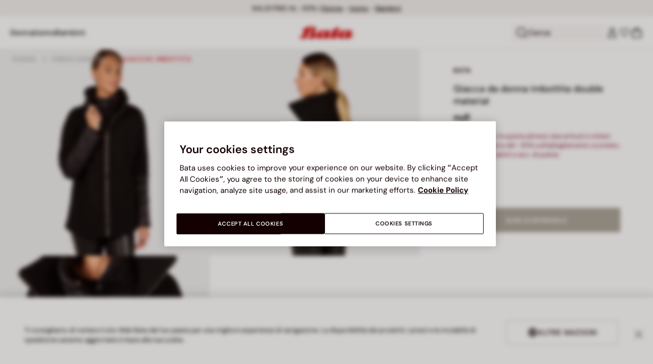

--- FILE ---
content_type: text/html;charset=UTF-8
request_url: https://www.bata.com/it/giacca-da-donna-imbottita-double-material-170R_0019796746105M.html
body_size: 66820
content:
<!DOCTYPE html>
<html lang="it">
<head>
<link rel="preload" href="/on/demandware.static/Sites-bata-it-sfra-Site/-/default/dwb8dfc523/fonts/dm-sans/DMSans-Bold.woff2" as="font" type="font/woff2" crossorigin="anonymous" />
<link rel="preload" href="/on/demandware.static/Sites-bata-it-sfra-Site/-/default/dw5f7a872d/fonts/dm-sans/DMSans-ExtraBold.woff2" as="font" type="font/woff2" crossorigin="anonymous" />
<link rel="preload" href="/on/demandware.static/Sites-bata-it-sfra-Site/-/default/dw10a6e065/fonts/dm-sans/DMSans-Medium.woff2" as="font" type="font/woff2" crossorigin="anonymous" />
<link rel="preload" href="/on/demandware.static/Sites-bata-it-sfra-Site/-/default/dw8244245c/fonts/dm-sans/DMSans-Regular.woff2" as="font" type="font/woff2" crossorigin="anonymous" />
<link rel="preload" href="/on/demandware.static/Sites-bata-it-sfra-Site/-/default/dw5f198b02/fonts/dm-sans/DMSans-SemiBold.woff2" as="font" type="font/woff2" crossorigin="anonymous" />
<link rel="preload" href="/on/demandware.static/Sites-bata-it-sfra-Site/-/default/dw3b3cdf00/fonts/antonio/Antonio-SemiBold.woff2" as="font" type="font/woff2" crossorigin="anonymous" />
<link rel="preload" href="/on/demandware.static/Sites-bata-it-sfra-Site/-/default/dwb21489dd/fonts/antonio/Antonio-Bold.woff2" as="font" type="font/woff2" crossorigin="anonymous" />
<link rel="preload" href="/on/demandware.static/Sites-bata-it-sfra-Site/-/default/dwf9e341df/fonts/antonio/Antonio-Regular.woff2" as="font" type="font/woff2" crossorigin="anonymous" />
<!--[if gt IE 9]><!-->


<script>//common/scripts.isml</script>
<script defer type="text/javascript" src="/on/demandware.static/Sites-bata-it-sfra-Site/-/it_IT/v1768969376417/js/main.min.js"></script>




    <script defer type="text/javascript" src="/on/demandware.static/Sites-bata-it-sfra-Site/-/it_IT/v1768969376417/js/einsteinCarousel.min.js"></script>





    
    
        
        
        
        
        
        <script defer type="text/javascript" src="/on/demandware.static/Sites-bata-it-sfra-Site/-/it_IT/v1768969376417/js/analytics-index.min.js"></script>
        


    <script>(function(w,d,s,l,i){w[l]=w[l]||[];w[l].push({'gtm.start':
new Date().getTime(),event:'gtm.js'});var f=d.getElementsByTagName(s)[0],
j=d.createElement(s),dl=l!='dataLayer'?'&l='+l:'';j.async=true;j.src=
'https://www.googletagmanager.com/gtm.js?id='+i+dl;f.parentNode.insertBefore(j,f);
})(window,document,'script','dataLayer','GTM-TVD9LCM2');</script>



    <meta name="apple-itunes-app" content="app-id=6741682700">


    







    
        <script defer type="text/javascript" src="/on/demandware.static/Sites-bata-it-sfra-Site/-/it_IT/v1768969376417/js/productDetail.min.js"
            
            >
        </script>
    

    
        <script defer type="text/javascript" src="/on/demandware.static/Sites-bata-it-sfra-Site/-/it_IT/v1768969376417/js/recommendationsCarousel.min.js"
            
            >
        </script>
    

    
        <script defer type="text/javascript" src="/on/demandware.static/Sites-bata-it-sfra-Site/-/it_IT/v1768969376417/js/videoFunction.min.js"
            
            >
        </script>
    


<!--<![endif]-->


<meta charset="UTF-8"/>

<meta http-equiv="x-ua-compatible" content="ie=edge"/>

<meta name="viewport" content="width=device-width, initial-scale=1, maximum-scale=1"/>



    
        <title>Giacca da donna imbottita double material</title>
    
    
    
    






    <link rel="icon" type="image/png" href="/on/demandware.static/Sites-bata-it-sfra-Site/-/default/dw7e8d8b99/images/favicons/favicon-96x96.png" sizes="96x96" />
    <link rel="icon" type="image/png" href="/on/demandware.static/Sites-bata-it-sfra-Site/-/default/dwae26507a/images/favicons/favicon-32x32.png" sizes="32x32" />
    <link rel="icon" type="image/png" href="/on/demandware.static/Sites-bata-it-sfra-Site/-/default/dwa80c8200/images/favicons/favicon-16x16.png" sizes="16x16" />



<link rel="preload" href="/on/demandware.static/Sites-bata-it-sfra-Site/-/it_IT/v1768969376417/fonts/dm-sans/DMSans-Bold.woff2" as="font" type="font/woff2" crossorigin />
<link rel="preload" href="/on/demandware.static/Sites-bata-it-sfra-Site/-/it_IT/v1768969376417/fonts/dm-sans/DMSans-ExtraBold.woff2" as="font" type="font/woff2" crossorigin />
<link rel="preload" href="/on/demandware.static/Sites-bata-it-sfra-Site/-/it_IT/v1768969376417/fonts/dm-sans/DMSans-Medium.woff2" as="font" type="font/woff2" crossorigin />
<link rel="preload" href="/on/demandware.static/Sites-bata-it-sfra-Site/-/it_IT/v1768969376417/fonts/dm-sans/DMSans-Regular.woff2" as="font" type="font/woff2" crossorigin />
<link rel="preload" href="/on/demandware.static/Sites-bata-it-sfra-Site/-/it_IT/v1768969376417/fonts/dm-sans/DMSans-SemiBold.woff2" as="font" type="font/woff2" crossorigin />
<link rel="preload" href="/on/demandware.static/Sites-bata-it-sfra-Site/-/it_IT/v1768969376417/fonts/antonio/Antonio-Bold.woff2" as="font" type="font/woff2" crossorigin />




    <link rel="preconnect" href="https://fonts.googleapis.com" crossorigin />
    <link rel="preconnect" href="https://fonts.gstatic.com" crossorigin />
    <link href="https://fonts.googleapis.com/css2?family=Montserrat:ital,wght@0,400;0,500;0,600;0,700;1,400;1,500;1,600;1,700&display=swap" rel="preload" as="style" crossorigin />
    <link href="https://fonts.googleapis.com/css2?family=Montserrat:ital,wght@0,400;0,500;0,600;0,700;1,400;1,500;1,600;1,700&display=swap" rel="stylesheet" crossorigin />

<link rel="preload" href="/on/demandware.static/Sites-bata-it-sfra-Site/-/it_IT/v1768969376417/fonts/iconfont/iconfont.woff2" as="font" type="font/woff2" crossorigin />



<link rel="stylesheet" href="/on/demandware.static/Sites-bata-it-sfra-Site/-/it_IT/v1768969376417/css/global.css" />

    <link rel="stylesheet" href="/on/demandware.static/Sites-bata-it-sfra-Site/-/it_IT/v1768969376417/css/pdp.css"  />

    <link rel="stylesheet" href="/on/demandware.static/Sites-bata-it-sfra-Site/-/it_IT/v1768969376417/css/addProductModal.css"  />

    <link rel="stylesheet" href="/on/demandware.static/Sites-bata-it-sfra-Site/-/it_IT/v1768969376417/css/recommendationsCarousel.css"  />




    <meta name="google-site-verification" content="guiHNLdlIW47NZN8H2DBzdvo1yFrpVwUxfUqyA1Wp14" />




    <meta name="facebook-domain-verification" content="lc6b1otrv49quaw0okdi58ukdpidqh" />




    <link rel="preconnect" href="https://dev.visualwebsiteoptimizer.com" />
<script type='text/javascript' id='vwoCode'>
window._vwo_code || (function() {
var account_id=999279,
version=2.1,
settings_tolerance=2000,
hide_element='body',
hide_element_style = 'opacity:0 !important;filter:alpha(opacity=0) !important;background:none !important;transition:none !important;',
/* DO NOT EDIT BELOW THIS LINE */
f=false,w=window,d=document,v=d.querySelector('#vwoCode'),cK='_vwo_'+account_id+'_settings',cc={};try{var c=JSON.parse(localStorage.getItem('_vwo_'+account_id+'_config'));cc=c&&typeof c==='object'?c:{}}catch(e){}var stT=cc.stT==='session'?w.sessionStorage:w.localStorage;code={nonce:v&&v.nonce,library_tolerance:function(){return typeof library_tolerance!=='undefined'?library_tolerance:undefined},settings_tolerance:function(){return cc.sT||settings_tolerance},hide_element_style:function(){return'{'+(cc.hES||hide_element_style)+'}'},hide_element:function(){if(performance.getEntriesByName('first-contentful-paint')[0]){return''}return typeof cc.hE==='string'?cc.hE:hide_element},getVersion:function(){return version},finish:function(e){if(!f){f=true;var t=d.getElementById('_vis_opt_path_hides');if(t)t.parentNode.removeChild(t);if(e)(new Image).src='https://dev.visualwebsiteoptimizer.com/ee.gif?a='+account_id+e}},finished:function(){return f},addScript:function(e){var t=d.createElement('script');t.type='text/javascript';if(e.src){t.src=e.src}else{t.text=e.text}v&&t.setAttribute('nonce',v.nonce);d.getElementsByTagName('head')[0].appendChild(t)},load:function(e,t){var n=this.getSettings(),i=d.createElement('script'),r=this;t=t||{};if(n){i.textContent=n;d.getElementsByTagName('head')[0].appendChild(i);if(!w.VWO||VWO.caE){stT.removeItem(cK);r.load(e)}}else{var o=new XMLHttpRequest;o.open('GET',e,true);o.withCredentials=!t.dSC;o.responseType=t.responseType||'text';o.onload=function(){if(t.onloadCb){return t.onloadCb(o,e)}if(o.status===200||o.status===304){_vwo_code.addScript({text:o.responseText})}else{_vwo_code.finish('&e=loading_failure:'+e)}};o.onerror=function(){if(t.onerrorCb){return t.onerrorCb(e)}_vwo_code.finish('&e=loading_failure:'+e)};o.send()}},getSettings:function(){try{var e=stT.getItem(cK);if(!e){return}e=JSON.parse(e);if(Date.now()>e.e){stT.removeItem(cK);return}return e.s}catch(e){return}},init:function(){if(d.URL.indexOf('__vwo_disable__')>-1)return;var e=this.settings_tolerance();w._vwo_settings_timer=setTimeout(function(){_vwo_code.finish();stT.removeItem(cK)},e);var t;if(this.hide_element()!=='body'){t=d.createElement('style');var n=this.hide_element(),i=n?n+this.hide_element_style():'',r=d.getElementsByTagName('head')[0];t.setAttribute('id','_vis_opt_path_hides');v&&t.setAttribute('nonce',v.nonce);t.setAttribute('type','text/css');if(t.styleSheet)t.styleSheet.cssText=i;else t.appendChild(d.createTextNode(i));r.appendChild(t)}else{t=d.getElementsByTagName('head')[0];var i=d.createElement('div');i.style.cssText='z-index: 2147483647 !important;position: fixed !important;left: 0 !important;top: 0 !important;width: 100% !important;height: 100% !important;background: white !important;display: block !important;';i.setAttribute('id','_vis_opt_path_hides');i.classList.add('_vis_hide_layer');t.parentNode.insertBefore(i,t.nextSibling)}var o=window._vis_opt_url||d.URL,s='https://dev.visualwebsiteoptimizer.com/j.php?a='+account_id+'&u='+encodeURIComponent(o)+'&vn='+version;if(w.location.search.indexOf('_vwo_xhr')!==-1){this.addScript({src:s})}else{this.load(s+'&x=true')}}};w._vwo_code=code;code.init();})();
</script>









<link rel="canonical" href="https://www.bata.com/it/giacca-da-donna-imbottita-double-material-170R_0019796746105M.html"/>



<script type="text/javascript">//<!--
/* <![CDATA[ (head-active_data.js) */
var dw = (window.dw || {});
dw.ac = {
    _analytics: null,
    _events: [],
    _category: "",
    _searchData: "",
    _anact: "",
    _anact_nohit_tag: "",
    _analytics_enabled: "true",
    _timeZone: "Europe/Rome",
    _capture: function(configs) {
        if (Object.prototype.toString.call(configs) === "[object Array]") {
            configs.forEach(captureObject);
            return;
        }
        dw.ac._events.push(configs);
    },
	capture: function() { 
		dw.ac._capture(arguments);
		// send to CQ as well:
		if (window.CQuotient) {
			window.CQuotient.trackEventsFromAC(arguments);
		}
	},
    EV_PRD_SEARCHHIT: "searchhit",
    EV_PRD_DETAIL: "detail",
    EV_PRD_RECOMMENDATION: "recommendation",
    EV_PRD_SETPRODUCT: "setproduct",
    applyContext: function(context) {
        if (typeof context === "object" && context.hasOwnProperty("category")) {
        	dw.ac._category = context.category;
        }
        if (typeof context === "object" && context.hasOwnProperty("searchData")) {
        	dw.ac._searchData = context.searchData;
        }
    },
    setDWAnalytics: function(analytics) {
        dw.ac._analytics = analytics;
    },
    eventsIsEmpty: function() {
        return 0 == dw.ac._events.length;
    }
};
/* ]]> */
// -->
</script>
<script type="text/javascript">//<!--
/* <![CDATA[ (head-cquotient.js) */
var CQuotient = window.CQuotient = {};
CQuotient.clientId = 'bclg-bata-it-sfra';
CQuotient.realm = 'BCLG';
CQuotient.siteId = 'bata-it-sfra';
CQuotient.instanceType = 'prd';
CQuotient.locale = 'it_IT';
CQuotient.fbPixelId = '__UNKNOWN__';
CQuotient.activities = [];
CQuotient.cqcid='';
CQuotient.cquid='';
CQuotient.cqeid='';
CQuotient.cqlid='';
CQuotient.apiHost='api.cquotient.com';
/* Turn this on to test against Staging Einstein */
/* CQuotient.useTest= true; */
CQuotient.useTest = ('true' === 'false');
CQuotient.initFromCookies = function () {
	var ca = document.cookie.split(';');
	for(var i=0;i < ca.length;i++) {
	  var c = ca[i];
	  while (c.charAt(0)==' ') c = c.substring(1,c.length);
	  if (c.indexOf('cqcid=') == 0) {
		CQuotient.cqcid=c.substring('cqcid='.length,c.length);
	  } else if (c.indexOf('cquid=') == 0) {
		  var value = c.substring('cquid='.length,c.length);
		  if (value) {
		  	var split_value = value.split("|", 3);
		  	if (split_value.length > 0) {
			  CQuotient.cquid=split_value[0];
		  	}
		  	if (split_value.length > 1) {
			  CQuotient.cqeid=split_value[1];
		  	}
		  	if (split_value.length > 2) {
			  CQuotient.cqlid=split_value[2];
		  	}
		  }
	  }
	}
}
CQuotient.getCQCookieId = function () {
	if(window.CQuotient.cqcid == '')
		window.CQuotient.initFromCookies();
	return window.CQuotient.cqcid;
};
CQuotient.getCQUserId = function () {
	if(window.CQuotient.cquid == '')
		window.CQuotient.initFromCookies();
	return window.CQuotient.cquid;
};
CQuotient.getCQHashedEmail = function () {
	if(window.CQuotient.cqeid == '')
		window.CQuotient.initFromCookies();
	return window.CQuotient.cqeid;
};
CQuotient.getCQHashedLogin = function () {
	if(window.CQuotient.cqlid == '')
		window.CQuotient.initFromCookies();
	return window.CQuotient.cqlid;
};
CQuotient.trackEventsFromAC = function (/* Object or Array */ events) {
try {
	if (Object.prototype.toString.call(events) === "[object Array]") {
		events.forEach(_trackASingleCQEvent);
	} else {
		CQuotient._trackASingleCQEvent(events);
	}
} catch(err) {}
};
CQuotient._trackASingleCQEvent = function ( /* Object */ event) {
	if (event && event.id) {
		if (event.type === dw.ac.EV_PRD_DETAIL) {
			CQuotient.trackViewProduct( {id:'', alt_id: event.id, type: 'raw_sku'} );
		} // not handling the other dw.ac.* events currently
	}
};
CQuotient.trackViewProduct = function(/* Object */ cqParamData){
	var cq_params = {};
	cq_params.cookieId = CQuotient.getCQCookieId();
	cq_params.userId = CQuotient.getCQUserId();
	cq_params.emailId = CQuotient.getCQHashedEmail();
	cq_params.loginId = CQuotient.getCQHashedLogin();
	cq_params.product = cqParamData.product;
	cq_params.realm = cqParamData.realm;
	cq_params.siteId = cqParamData.siteId;
	cq_params.instanceType = cqParamData.instanceType;
	cq_params.locale = CQuotient.locale;
	
	if(CQuotient.sendActivity) {
		CQuotient.sendActivity(CQuotient.clientId, 'viewProduct', cq_params);
	} else {
		CQuotient.activities.push({activityType: 'viewProduct', parameters: cq_params});
	}
};
/* ]]> */
// -->
</script>

<script type="application/ld+json">
    {"@context":"http://schema.org","@type":"WebSite","url":"https://www.bata.com/it/","name":"Bata Italy SFRA"}
</script>
<script type="application/ld+json">
    {"@context":"http://schema.org","@type":"Organization","name":"Bata","url":"https://www.bata.com","logo":"https://www.bata.com/images/logo.png","sameAs":["https://www.instagram.com/batashoes/","https://www.youtube.com/c/batashoes"],"contactPoint":[{"@type":"ContactPoint","telephone":"+34865694390","email":"help.es@bata.com","contactOption":"TollFree","areaServed":"ES","contactType":"customer support","availableLanguage":["Spanish"]},{"@type":"ContactPoint","telephone":"+48221284823","contactType":"customerservice","contactOption":"TollFree","areaServed":"PL","availableLanguage":["Polish"]},{"@type":"ContactPoint","telephone":"+62215084211","email":"id.customerservice@bata.com","contactType":"customerservice","contactOption":"TollFree","areaServed":"ID","availableLanguage":["Bahasa","English"]},{"@type":"ContactPoint","telephone":"+66231203412","email":"customerservice.th@bata.com","contactType":"customerservice","contactOption":"TollFree","areaServed":"TH","availableLanguage":["Thai","English"]},{"@type":"ContactPoint","telephone":"+60377173082","email":"mybata.ecommerce@bata.com","contactType":"customerservice","contactOption":"TollFree","areaServed":"MY","availableLanguage":["English"]},{"@type":"ContactPoint","telephone":"72 899 00000","email":"in-customer.service@bata.com","contactType":"customerservice","areaServed":"IN","availableLanguage":["English","Hindi"]},{"@type":"ContactPoint","telephone":"+20421239183375","email":"kontakt.sk@bata.com","contactType":"customerservice","contactOption":"TollFree","areaServed":"SK","availableLanguage":["Czech","Slovak"]}],"address":{"@type":"PostalAddress","addressCountry":"Italy","addressLocality":"Limena","addressRegion":"PD","postalCode":"35010","streetAddress":"via A. Volta 6"}}
</script>


    <script type="application/ld+json">
        {"@context":"http://schema.org","@type":"BreadcrumbList","itemListElement":[{"@type":"ListItem","position":1,"item":{"@id":"https://www.bata.com/it/donna/","name":"Donna"}},{"@type":"ListItem","position":2,"item":{"@id":"https://www.bata.com/it/donna/abbigliamento/","name":"Abbigliamento"}},{"@type":"ListItem","position":3,"item":{"@id":"https://www.bata.com/it/search?cgid=IT_Donna_Abbigliamento_Giaccheimbottite","name":"Giacche imbottite"}}]}
    </script>



   <script type="application/ld+json">
        {"@context":"http://schema.org/","@type":"Product","name":"Giacca da donna imbottita double material","mpn":"170R_0019796746105M","sku":"170R_0019796746105M","brand":{"@type":"Brand","name":"BATA"},"image":["https://www.bata.com/dw/image/v2/BCLG_PRD/on/demandware.static/-/Sites-bata-master-catalog/it_IT/dwfd1bf14a/images/large/9796674-1.jpg?sw=800&sh=800","https://www.bata.com/dw/image/v2/BCLG_PRD/on/demandware.static/-/Sites-bata-master-catalog/it_IT/dw4dabb68e/images/large/9796674-2.jpg?sw=800&sh=800","https://www.bata.com/dw/image/v2/BCLG_PRD/on/demandware.static/-/Sites-bata-master-catalog/it_IT/dwe4a82862/images/large/9796674-3.jpg?sw=800&sh=800"],"offers":{"url":{},"@type":"Offer","priceCurrency":null,"availability":"http://schema.org/OutOfStock"},"description":null}
    </script>


<meta property="og:type" content="website" />

<meta property="og:locale" content="it_IT" />

<meta property="og:title" content="Giacca da donna imbottita double material" />

<meta property="og:url" content="https://www.bata.com/it/giacca-da-donna-imbottita-double-material-170R_0019796746105M.html" />

<meta property="og:image" content="https://www.bata.com/dw/image/v2/BCLG_PRD/on/demandware.static/-/Sites-bata-master-catalog/it_IT/dwfd1bf14a/images/large/9796674-1.jpg?sw=800&amp;sh=800" />



<script>(window.BOOMR_mq=window.BOOMR_mq||[]).push(["addVar",{"rua.upush":"false","rua.cpush":"false","rua.upre":"false","rua.cpre":"false","rua.uprl":"false","rua.cprl":"false","rua.cprf":"false","rua.trans":"","rua.cook":"false","rua.ims":"false","rua.ufprl":"false","rua.cfprl":"false","rua.isuxp":"false","rua.texp":"norulematch","rua.ceh":"false","rua.ueh":"false","rua.ieh.st":"0"}]);</script>
                              <script>!function(e){var n="https://s.go-mpulse.net/boomerang/";if("False"=="True")e.BOOMR_config=e.BOOMR_config||{},e.BOOMR_config.PageParams=e.BOOMR_config.PageParams||{},e.BOOMR_config.PageParams.pci=!0,n="https://s2.go-mpulse.net/boomerang/";if(window.BOOMR_API_key="UZAJ5-3L2C7-5EZBS-7RD4M-XQ2YA",function(){function e(){if(!o){var e=document.createElement("script");e.id="boomr-scr-as",e.src=window.BOOMR.url,e.async=!0,i.parentNode.appendChild(e),o=!0}}function t(e){o=!0;var n,t,a,r,d=document,O=window;if(window.BOOMR.snippetMethod=e?"if":"i",t=function(e,n){var t=d.createElement("script");t.id=n||"boomr-if-as",t.src=window.BOOMR.url,BOOMR_lstart=(new Date).getTime(),e=e||d.body,e.appendChild(t)},!window.addEventListener&&window.attachEvent&&navigator.userAgent.match(/MSIE [67]\./))return window.BOOMR.snippetMethod="s",void t(i.parentNode,"boomr-async");a=document.createElement("IFRAME"),a.src="about:blank",a.title="",a.role="presentation",a.loading="eager",r=(a.frameElement||a).style,r.width=0,r.height=0,r.border=0,r.display="none",i.parentNode.appendChild(a);try{O=a.contentWindow,d=O.document.open()}catch(_){n=document.domain,a.src="javascript:var d=document.open();d.domain='"+n+"';void(0);",O=a.contentWindow,d=O.document.open()}if(n)d._boomrl=function(){this.domain=n,t()},d.write("<bo"+"dy onload='document._boomrl();'>");else if(O._boomrl=function(){t()},O.addEventListener)O.addEventListener("load",O._boomrl,!1);else if(O.attachEvent)O.attachEvent("onload",O._boomrl);d.close()}function a(e){window.BOOMR_onload=e&&e.timeStamp||(new Date).getTime()}if(!window.BOOMR||!window.BOOMR.version&&!window.BOOMR.snippetExecuted){window.BOOMR=window.BOOMR||{},window.BOOMR.snippetStart=(new Date).getTime(),window.BOOMR.snippetExecuted=!0,window.BOOMR.snippetVersion=12,window.BOOMR.url=n+"UZAJ5-3L2C7-5EZBS-7RD4M-XQ2YA";var i=document.currentScript||document.getElementsByTagName("script")[0],o=!1,r=document.createElement("link");if(r.relList&&"function"==typeof r.relList.supports&&r.relList.supports("preload")&&"as"in r)window.BOOMR.snippetMethod="p",r.href=window.BOOMR.url,r.rel="preload",r.as="script",r.addEventListener("load",e),r.addEventListener("error",function(){t(!0)}),setTimeout(function(){if(!o)t(!0)},3e3),BOOMR_lstart=(new Date).getTime(),i.parentNode.appendChild(r);else t(!1);if(window.addEventListener)window.addEventListener("load",a,!1);else if(window.attachEvent)window.attachEvent("onload",a)}}(),"".length>0)if(e&&"performance"in e&&e.performance&&"function"==typeof e.performance.setResourceTimingBufferSize)e.performance.setResourceTimingBufferSize();!function(){if(BOOMR=e.BOOMR||{},BOOMR.plugins=BOOMR.plugins||{},!BOOMR.plugins.AK){var n=""=="true"?1:0,t="",a="aoezd6lio664u2lqwiaq-f-028a4e0aa-clientnsv4-s.akamaihd.net",i="false"=="true"?2:1,o={"ak.v":"39","ak.cp":"1498480","ak.ai":parseInt("946710",10),"ak.ol":"0","ak.cr":9,"ak.ipv":4,"ak.proto":"h2","ak.rid":"68cc079","ak.r":35417,"ak.a2":n,"ak.m":"dsca","ak.n":"essl","ak.bpcip":"3.137.145.0","ak.cport":40590,"ak.gh":"104.119.189.198","ak.quicv":"","ak.tlsv":"tls1.3","ak.0rtt":"","ak.0rtt.ed":"","ak.csrc":"-","ak.acc":"","ak.t":"1768993281","ak.ak":"hOBiQwZUYzCg5VSAfCLimQ==[base64]/NvX7gtop9MbgXYyvfcosFjGXol3Rtb1QxcdFWTe+9tsabr0lpPJwNBCEuZZiLesX4mzYFo8L8X/eezcvu6JprpG/Ca4U/OcrGSSDiM4zBaDFYJWt9DspLVO41DeBE3FKluVuhXD4F9hLwy3d4184aQnelxPX/XyHrI0Bif2oAca4cQPrUBV17fUbaJK3nBonbLae1Qvb2lKjDdTnJ1UGeY=","ak.pv":"19","ak.dpoabenc":"","ak.tf":i};if(""!==t)o["ak.ruds"]=t;var r={i:!1,av:function(n){var t="http.initiator";if(n&&(!n[t]||"spa_hard"===n[t]))o["ak.feo"]=void 0!==e.aFeoApplied?1:0,BOOMR.addVar(o)},rv:function(){var e=["ak.bpcip","ak.cport","ak.cr","ak.csrc","ak.gh","ak.ipv","ak.m","ak.n","ak.ol","ak.proto","ak.quicv","ak.tlsv","ak.0rtt","ak.0rtt.ed","ak.r","ak.acc","ak.t","ak.tf"];BOOMR.removeVar(e)}};BOOMR.plugins.AK={akVars:o,akDNSPreFetchDomain:a,init:function(){if(!r.i){var e=BOOMR.subscribe;e("before_beacon",r.av,null,null),e("onbeacon",r.rv,null,null),r.i=!0}return this},is_complete:function(){return!0}}}}()}(window);</script></head>
<body>


<span 
class='page-meta-data' 
data-page='Product-Show' 
data-page-type='product' 
data-analytics-page-type='product' 
data-is-pd-page='false' 
data-is-brands-page='false' 
data-page-type-mapping='{"Search-Show-brand":"brands","Search-Show-category":"category","Product-Show":"product","Cart-Show":"cart","Login-Show":"account","Order-History":"account","Order-StatusForm":"account","Account-Show":"account","Account-ShowRegistration":"account","Account-PointsCreditNotes":"account","Newsletter-SignUp":"account","Newsletter-HandleForm":"newsletterconfirmation","Newsletter-ThankYou":"newsletteractivation","Wishlist-Show":"wishlist","Wishlist-ShowOthers":"wishlist","Checkout-Login":"checkoutlogin","pageDesigner-content":"content","pageDesigner-default":"category","Checkout-Begin":"shipping","shipping":"shipping","payment":"billing","placeOrder":"orderConfirmation","Order-Confirm":"purchase","Stores-Find":"storelocator","Stores-Details":"storelocator","Account-Leave":"account","default":"other","pageDesigner-fullPage-homepage-redesign":"home","pageDesigner-fullPage-home-page":"home"}'
data-analytics-page-type-mapping='{"Search-Show-brand":"brands","Search-Show-category":"category","Product-Show":"product","Cart-Show":"cart","Login-Show":"account","Order-History":"account","Order-StatusForm":"account","Account-Show":"account","Account-ShowRegistration":"account","Account-PointsCreditNotes":"account","Newsletter-SignUp":"account","Newsletter-HandleForm":"newsletterconfirmation","Newsletter-ThankYou":"newsletteractivation","Wishlist-Show":"wishlist","Wishlist-ShowOthers":"wishlist","Checkout-Login":"checkoutlogin","pageDesigner-content":"content","pageDesigner-default":"category","Checkout-Begin":"shipping","shipping":"shipping","payment":"billing","placeOrder":"orderConfirmation","Order-Confirm":"purchase","Stores-Find":"storelocator","Stores-Details":"storelocator","Account-Leave":"account","default":"other","pageDesigner-fullPage-homepage-redesign":"home","pageDesigner-fullPage-home-page":"home"}'
/>










    <noscript><iframe src="https://www.googletagmanager.com/ns.html?id=GTM-TVD9LCM2"
height="0" width="0" style="display:none;visibility:hidden"></iframe></noscript>




<div id='analytics-countryCode' data-content='IT'></div>




<div class="cc-main-wrapper page analytics-pageDescription" data-action="Product-Show" data-querystring="pid=170R_0019796746105M" >










<div class="error-message">
    <noscript>
        <div class="error-message-cookies scripts-error">
            Il Javascript del tuo browser
        </div>
    </noscript>
    <div class="error-message-cookies cookies-disabled" id="error-message-cookies">
        La configurazione del browser al momento non accetta l'uso dei cookie. Attiva questa funzionalit&agrave; oppure verifica che i cookie non siano bloccati da un'altra applicazione.
    </div>
</div>
<div class="get-app-banner-slot" style="height:68px;"></div>
<div class="cc-header--banner">
    


    
	 


	


<div class="cc-header-promo js-analytics-banner" data-analytics-title="Topmost header promo">
<div class="container">
<div class="cc-content-promo-slider">
<div class="cc-slider">

<div class="cc-slide">
<span class="cc-text">
Spedizioni gratuite a domicilio per ordini superiori a 50€
</span>
</div>

<div class="cc-slide">
<span class="cc-text">
<p>SALDI FINO AL -50% | <a href="https://www.bata.com/it/saldi/donna/">Donna</a>&nbsp;-&nbsp;<a href="https://www.bata.com/it/saldi/uomo/">Uomo</a>&nbsp;-&nbsp;<a href="https://www.bata.com/it/saldi/bambini/">Bambini</a></p>
</span>
</div>

</div>
</div>
</div>
</div>
 
	
</div>
<header class="cc-header js-header cc-header--transparent cc-header--trasparentHeader ">
    
    
    
    
        <script defer type="text/javascript" src="/on/demandware.static/Sites-bata-it-sfra-Site/-/it_IT/v1768969376417/js/login.min.js"></script>
    
    <div class="cc-header-main">
        







<div class="cc-header-bar js-headerBar">
    <div class="cc-headerBar-left">
        <button class="js-toggleMenuMobile d-lg-none" aria-label="Apri il menu principale">
            <svg class="iconClassCommon cc-headerBar-icon cc-headerBar-icon-menu">
    <use href="/on/demandware.static/Sites-bata-it-sfra-Site/-/it_IT/v1768969376417/images/sprite/sprite.svg#icon-menu" />
</svg>
        </button>
        
            <button class="cc-headerBar-search js-headerSearchButton  d-lg-none" aria-label="Apri la ricerca">
                <svg class="iconClassCommon cc-headerBar-icon">
    <use href="/on/demandware.static/Sites-bata-it-sfra-Site/-/it_IT/v1768969376417/images/sprite/sprite.svg#icon-search" />
</svg>
            </button>
        
        <div class="cc-main-menu">
            






<div class="cc-menu js-editorialMenu " data-active-level="1" aria-expanded="false">
<div>
<div class="cc-menu__header">
<a href="/it/" class="cc-menu__header__logo d-lg-none">
<svg class="iconClassCommon cc-menu__header__logo-icon">
    <use href="/on/demandware.static/Sites-bata-it-sfra-Site/-/it_IT/v1768969376417/images/sprite/sprite.svg#logo-bata-menu" />
</svg>
</a>
<button class="cc-menu__close js-menuClose" aria-label="Close menu">
<svg class="iconClassCommon cc-menu__close-icon medium">
    <use href="/on/demandware.static/Sites-bata-it-sfra-Site/-/it_IT/v1768969376417/images/sprite/sprite.svg#close" />
</svg>
</button>
</div>
<div class="cc-menu__firstLevel cc-menu__firstLevelFake js-duplicated-menu-for-mobile d-lg-none"></div>
<div>
<ul class="cc-menu__firstLevel"><li role="button" tabindex="0" class="cc-menu__level cc-menu__firstLevel__item js-menuFirstLevelItem">





    <div class="cc-menu__level__link cc-menu__firstLevel__link d-none d-lg-block" data-menu-index="2" aria-label="Donna" aria-expanded="false">
        <span class="cc-menu__level__title cc-menu__firstLevel__title">Donna</span>
    </div>

<div class="cc-menu__level cc-menu__secondLevel js-menuSecondLevel" style="visibility: hidden">
    <div class="cc-menu__secondLevel__wrapper">
        <div class="experience-region experience-secondLevelColumnRegion"><div class="cc-menu__secondLevel__wrapper-inner">



<div class="cc-menu__secondLevel__link-wrapper js-menuSecondLevelItem ">
    
    
        <a class="cc-menu__level__link cc-menu__secondLevel__link js-analytics-clickDiscoverBrand" href="https://www.bata.com/it/nuovi-arrivi/donna/" data-menu-index="2" data-menu-selection="New &amp; trending" aria-label="New &amp; trending" aria-expanded="false">
            <span class="cc-menu__level__title cc-menu__secondLevel__title">New &amp; trending</span>
        </a>
        
        <svg class="iconClassCommon cc-menu__secondLevel-arrow-icon large">
    <use href="/on/demandware.static/Sites-bata-it-sfra-Site/-/it_IT/v1768969376417/images/sprite/sprite.svg#arrow-right-red" />
</svg>
    
</div>

<div class="cc-menu__level cc-menu__thirdLevel js-menuThirdLevel">
    <div class="cc-menu__thirdLevel-back d-lg-none js-backButton">
        <svg class="iconClassCommon cc-menu__thirdLevel-back-icon large">
    <use href="/on/demandware.static/Sites-bata-it-sfra-Site/-/it_IT/v1768969376417/images/sprite/sprite.svg#functional-arrow-left" />
</svg>
        
            <span class="cc-menu__thirdLevel-back-title">New &amp; trending</span>
        
    </div>
    <ul class="cc-menu__thirdLevel__wrapper js-menuThirdLevelWrapper">
        <div class="experience-region experience-thirdLevelColumnRegion"><div class="experience-component experience-menu-menuSecondLevelColumn">



<div class="cc-menu__secondLevelColumn">
    
    <div class="cc-menu__secondLevelColumn__wrapper"><div class="cc-menu__secondLevelColumn__wrapper-inner"><div class="cc-menu__HighlightsSection">
    
    
        <div class="cc-menu__HighlightsSection__ctas__wrapper">
            <div class="cc-menu__HighlightsSection__ctas">
                
                    <a href="https://www.bata.com/it/nuovi-arrivi/donna/" class="cc-menu__HighlightsSection__cta cc-button-type-1 low">
                        <span>Nuovi arrivi</span>
                    </a>
                
                
                
                
            </div>
        </div>
    
</div>
</div><div class="cc-menu__secondLevelColumn__wrapper-inner"><div class="cc-menu__thirdLevelItemsSection">
    
        <span class="cc-menu__thirdLevelItemsSSection__title cc-menu__secondLevelColumn-title">
            Collezioni
        </span>
    
    <div class="cc-menu__thirdLevelItemsSection"><div class="cc-menu__thirdLevel__item">
    <a class="cc-menu__level__link cc-menu__thirdLevel__link" href="https://www.bata.com/it/donna/collezioni/pelle/" aria-label="Selezione pelle">
        <span class="cc-menu__thirdLevel__title ">Selezione pelle</span>
    </a>
</div></div>
</div></div><div class="cc-menu__secondLevelColumn__wrapper-inner"><div class="cc-menu__multipleBlockSection">
    
        <span class="cc-menu__multipleBlockSection__title cc-menu__secondLevelColumn-title">
            Trending
        </span>
    
    <div class="cc-menu__multipleBlockSection"><div class="cc-menu__blockForMultipleBlocksSection"><a href="https://www.bata.com/it/donna/" class="cc-menu__blockForMultipleBlocksSection__link">
    <div class="cc-menu__blockForMultipleBlocksSection__overlay">
    </div>
    <picture class="cc-menu__blockForMultipleBlocksSection__image">
        <source srcset="https://www.bata.com/dw/image/v2/BCLG_PRD/on/demandware.static/-/Library-Sites-bata-IT_EU/default/dw8c1f455c/NewRedesign_MENU/WINTER-ESSENTIALS-714x714%20(3).jpg?sw=357&amp;q=80" media="(min-width: 1024px)" width="357" height="357" />
        <source srcset="https://www.bata.com/dw/image/v2/BCLG_PRD/on/demandware.static/-/Library-Sites-bata-IT_EU/default/dw8c1f455c/NewRedesign_MENU/WINTER-ESSENTIALS-714x714%20(3).jpg?sw=375&amp;q=80" media="(min-width: 768px)" width="375" height="375" />
        <img class="cc-img b-lazyload"
            src="data:image/svg+xml,%3Csvg%20xmlns%3D%22http%3A%2F%2Fwww.w3.org%2F2000%2Fsvg%22%20viewBox%3D%220%200%20375%20375%22%3E%3C%2Fsvg%3E"
            data-srcset="https://www.bata.com/dw/image/v2/BCLG_PRD/on/demandware.static/-/Library-Sites-bata-IT_EU/default/dw8c1f455c/NewRedesign_MENU/WINTER-ESSENTIALS-714x714%20(3).jpg?sw=375&amp;q=80" alt="WINTER ESSENTIALS" title="WINTER ESSENTIALS" width="375" height="375" loading="lazy" />
    </picture>
    
        <div class="cc-menu__blockForMultipleBlocksSection__text">
            WINTER ESSENTIALS
        </div>
    
</a></div><div class="cc-menu__blockForMultipleBlocksSection"><a href="https://www.bata.com/it/donna/collezioni/night-out/" class="cc-menu__blockForMultipleBlocksSection__link">
    <div class="cc-menu__blockForMultipleBlocksSection__overlay">
    </div>
    <picture class="cc-menu__blockForMultipleBlocksSection__image">
        <source srcset="https://www.bata.com/dw/image/v2/BCLG_PRD/on/demandware.static/-/Library-Sites-bata-IT_EU/default/dw4d46cb55/NewRedesign_MENU/2025-category-357x357-%20night%20out%20IT.jpg?sw=357&amp;q=80" media="(min-width: 1024px)" width="357" height="357" />
        <source srcset="https://www.bata.com/dw/image/v2/BCLG_PRD/on/demandware.static/-/Library-Sites-bata-IT_EU/default/dw4d46cb55/NewRedesign_MENU/2025-category-357x357-%20night%20out%20IT.jpg?sw=357&amp;q=80" media="(min-width: 768px)" width="357" height="357" />
        <img class="cc-img b-lazyload"
            src="data:image/svg+xml,%3Csvg%20xmlns%3D%22http%3A%2F%2Fwww.w3.org%2F2000%2Fsvg%22%20viewBox%3D%220%200%20357%20357%22%3E%3C%2Fsvg%3E"
            data-srcset="https://www.bata.com/dw/image/v2/BCLG_PRD/on/demandware.static/-/Library-Sites-bata-IT_EU/default/dw4d46cb55/NewRedesign_MENU/2025-category-357x357-%20night%20out%20IT.jpg?sw=357&amp;q=80" alt="NIGHT OUT COLLECTION" title="NIGHT OUT COLLECTION" width="357" height="357" loading="lazy" />
    </picture>
    
        <div class="cc-menu__blockForMultipleBlocksSection__text">
            NIGHT OUT COLLECTION
        </div>
    
</a></div></div>
</div></div></div>
</div></div></div>
    </ul>
</div>
</div><div class="cc-menu__secondLevel__wrapper-inner">



<div class="cc-menu__secondLevel__link-wrapper js-menuSecondLevelItem ">
    
    
        <a class="cc-menu__level__link cc-menu__secondLevel__link js-analytics-clickDiscoverBrand" href="https://www.bata.com/it/donna/scarpe/" data-menu-index="2" data-menu-selection="Scarpe Donna" aria-label="Scarpe Donna" aria-expanded="false">
            <span class="cc-menu__level__title cc-menu__secondLevel__title">Scarpe Donna</span>
        </a>
        
        <svg class="iconClassCommon cc-menu__secondLevel-arrow-icon large">
    <use href="/on/demandware.static/Sites-bata-it-sfra-Site/-/it_IT/v1768969376417/images/sprite/sprite.svg#arrow-right-red" />
</svg>
    
</div>

<div class="cc-menu__level cc-menu__thirdLevel js-menuThirdLevel">
    <div class="cc-menu__thirdLevel-back d-lg-none js-backButton">
        <svg class="iconClassCommon cc-menu__thirdLevel-back-icon large">
    <use href="/on/demandware.static/Sites-bata-it-sfra-Site/-/it_IT/v1768969376417/images/sprite/sprite.svg#functional-arrow-left" />
</svg>
        
            <span class="cc-menu__thirdLevel-back-title">Scarpe donna</span>
        
    </div>
    <ul class="cc-menu__thirdLevel__wrapper js-menuThirdLevelWrapper">
        <div class="experience-region experience-thirdLevelColumnRegion"><div class="experience-component experience-menu-menuSecondLevelColumn">



<div class="cc-menu__secondLevelColumn">
    
    <div class="cc-menu__secondLevelColumn__wrapper"><div class="cc-menu__secondLevelColumn__wrapper-inner">





    <div class="cc-menu__thirdLevelItemsSection">
        
            <span class="cc-menu__thirdLevelItemsSSection__title cc-menu__secondLevelColumn-title">
                Categorie
            </span>
        
        
            <a class="cc-menu__level__link cc-menu__thirdLevel__link" href="/it/donna/scarpe/stivali-e-stivaletti/" aria-label="Stivali e Stivaletti">
                <span class="cc-menu__thirdLevel__title">Stivali e Stivaletti</span>
            </a>
        
            <a class="cc-menu__level__link cc-menu__thirdLevel__link" href="/it/donna/scarpe/sneakers/" aria-label="Sneakers">
                <span class="cc-menu__thirdLevel__title">Sneakers</span>
            </a>
        
            <a class="cc-menu__level__link cc-menu__thirdLevel__link" href="/it/donna/scarpe/decollete/" aria-label="D&eacute;collet&eacute;">
                <span class="cc-menu__thirdLevel__title">D&eacute;collet&eacute;</span>
            </a>
        
            <a class="cc-menu__level__link cc-menu__thirdLevel__link" href="/it/donna/scarpe/ballerine/" aria-label="Ballerine">
                <span class="cc-menu__thirdLevel__title">Ballerine</span>
            </a>
        
            <a class="cc-menu__level__link cc-menu__thirdLevel__link" href="/it/donna/scarpe/sport/" aria-label="Sport">
                <span class="cc-menu__thirdLevel__title">Sport</span>
            </a>
        
            <a class="cc-menu__level__link cc-menu__thirdLevel__link" href="/it/donna/scarpe/mocassini-e-stringate/" aria-label="Mocassini e Stringate">
                <span class="cc-menu__thirdLevel__title">Mocassini e Stringate</span>
            </a>
        
            <a class="cc-menu__level__link cc-menu__thirdLevel__link" href="/it/donna/scarpe/sandali/" aria-label="Sandali">
                <span class="cc-menu__thirdLevel__title">Sandali</span>
            </a>
        
            <a class="cc-menu__level__link cc-menu__thirdLevel__link" href="/it/donna/scarpe/zeppe/" aria-label="Zeppe">
                <span class="cc-menu__thirdLevel__title">Zeppe</span>
            </a>
        
            <a class="cc-menu__level__link cc-menu__thirdLevel__link" href="/it/donna/scarpe/espadrillas/" aria-label="Espadrillas">
                <span class="cc-menu__thirdLevel__title">Espadrillas</span>
            </a>
        
            <a class="cc-menu__level__link cc-menu__thirdLevel__link" href="/it/donna/scarpe/ciabatte-e-infradito/" aria-label="Ciabatte e infradito">
                <span class="cc-menu__thirdLevel__title">Ciabatte e infradito</span>
            </a>
        
        <a class="cc-menu__level__link cc-menu__thirdLevel__link" href="/it/donna/scarpe/">
            <span class="cc-menu__thirdLevel__title cc-menu__thirdLevel__showAll">Mostra Tutto</span>
        </a>
    </div>

</div></div>
</div></div><div class="experience-component experience-menu-menuSecondLevelColumn">



<div class="cc-menu__secondLevelColumn">
    
    <div class="cc-menu__secondLevelColumn__wrapper"><div class="cc-menu__secondLevelColumn__wrapper-inner"><div class="cc-menu__productsSection">
    
        <span class="cc-menu__productsSection__title cc-menu__secondLevelColumn-title">
            Trending
        </span>
    
    <div class="cc-recommended-slider">
        <div class="experience-region experience-productsRegion"><div class="experience-component experience-commerce_carousel_product-carouselProductTile">
    <div class="product" data-pid="170R_2026_6914549">
        
            



<!-- set of variables setted only to avoid nullpointer exception in console -->





<div class="product-tile cc-carousel-tile">
    <div class="image-container cc-image-container">
    <div class="cc-product-label">
    
</div>

    <a href="/it/donna/scarpe/stivali-e-stivaletti/stivaletto-da-donna-con-tacco-e-punta-bata-170R_2026_6914549.html" class="js-analytics-productClick" data-analytics-product-id="170R_2026_6914549" aria-label="Stivaletto da donna con tacco e punta Bata">
        
        
        
            <div class="cc-tile-image">
                <div class="image-1">
                    



<div class="cc-container-dis-picture">
        <img
        src="https://www.bata.com/dw/image/v2/BCLG_PRD/on/demandware.static/-/Sites-bata-master-catalog/it_IT/dwfc80bfcf/images/tile/6914549-1.jpg?sw=480 480w"
        srcset="https://www.bata.com/dw/image/v2/BCLG_PRD/on/demandware.static/-/Sites-bata-master-catalog/it_IT/dwfc80bfcf/images/tile/6914549-1.jpg?sw=240 240w, https://www.bata.com/dw/image/v2/BCLG_PRD/on/demandware.static/-/Sites-bata-master-catalog/it_IT/dwfc80bfcf/images/tile/6914549-1.jpg?sw=480 480w, https://www.bata.com/dw/image/v2/BCLG_PRD/on/demandware.static/-/Sites-bata-master-catalog/it_IT/dwfc80bfcf/images/tile/6914549-1.jpg?sw=190 240w, https://www.bata.com/dw/image/v2/BCLG_PRD/on/demandware.static/-/Sites-bata-master-catalog/it_IT/dwfc80bfcf/images/tile/6914549-1.jpg?sw=380 480w, https://www.bata.com/dw/image/v2/BCLG_PRD/on/demandware.static/-/Sites-bata-master-catalog/it_IT/dwfc80bfcf/images/tile/6914549-1.jpg?sw=505 505w, https://www.bata.com/dw/image/v2/BCLG_PRD/on/demandware.static/-/Sites-bata-master-catalog/it_IT/dwfc80bfcf/images/tile/6914549-1.jpg?sw=1010 1010w, https://www.bata.com/dw/image/v2/BCLG_PRD/on/demandware.static/-/Sites-bata-master-catalog/it_IT/dwfc80bfcf/images/tile/6914549-1.jpg?sw=385 505w, https://www.bata.com/dw/image/v2/BCLG_PRD/on/demandware.static/-/Sites-bata-master-catalog/it_IT/dwfc80bfcf/images/tile/6914549-1.jpg?sw=770 1010w, https://www.bata.com/dw/image/v2/BCLG_PRD/on/demandware.static/-/Sites-bata-master-catalog/it_IT/dwfc80bfcf/images/tile/6914549-1.jpg?sw=480 480w, https://www.bata.com/dw/image/v2/BCLG_PRD/on/demandware.static/-/Sites-bata-master-catalog/it_IT/dwfc80bfcf/images/tile/6914549-1.jpg?sw=960 960w, https://www.bata.com/dw/image/v2/BCLG_PRD/on/demandware.static/-/Sites-bata-master-catalog/it_IT/dwfc80bfcf/images/tile/6914549-1.jpg?sw=360 360w, https://www.bata.com/dw/image/v2/BCLG_PRD/on/demandware.static/-/Sites-bata-master-catalog/it_IT/dwfc80bfcf/images/tile/6914549-1.jpg?sw=720 720w"
        sizes="(min-width: 1999px) 25vw, 50vw"
        alt="Stivaletto da donna con tacco e punta Bata, Marrone"
        title="Stivaletto da donna con tacco e punta Bata, Marrone"
        class="b-lazyload js-lazyLoadedImg"
        width="360" height="360"
        loading="lazy"
         />
</div>

                </div>
                
                    <div class="image-2">
                        



<div class="cc-container-dis-picture">
        <img
        src="https://www.bata.com/dw/image/v2/BCLG_PRD/on/demandware.static/-/Sites-bata-master-catalog/it_IT/dw271da326/images/tile/6914549-2.jpg?sw=480 480w"
        srcset="https://www.bata.com/dw/image/v2/BCLG_PRD/on/demandware.static/-/Sites-bata-master-catalog/it_IT/dw271da326/images/tile/6914549-2.jpg?sw=240 240w, https://www.bata.com/dw/image/v2/BCLG_PRD/on/demandware.static/-/Sites-bata-master-catalog/it_IT/dw271da326/images/tile/6914549-2.jpg?sw=480 480w, https://www.bata.com/dw/image/v2/BCLG_PRD/on/demandware.static/-/Sites-bata-master-catalog/it_IT/dw271da326/images/tile/6914549-2.jpg?sw=190 240w, https://www.bata.com/dw/image/v2/BCLG_PRD/on/demandware.static/-/Sites-bata-master-catalog/it_IT/dw271da326/images/tile/6914549-2.jpg?sw=380 480w, https://www.bata.com/dw/image/v2/BCLG_PRD/on/demandware.static/-/Sites-bata-master-catalog/it_IT/dw271da326/images/tile/6914549-2.jpg?sw=505 505w, https://www.bata.com/dw/image/v2/BCLG_PRD/on/demandware.static/-/Sites-bata-master-catalog/it_IT/dw271da326/images/tile/6914549-2.jpg?sw=1010 1010w, https://www.bata.com/dw/image/v2/BCLG_PRD/on/demandware.static/-/Sites-bata-master-catalog/it_IT/dw271da326/images/tile/6914549-2.jpg?sw=385 505w, https://www.bata.com/dw/image/v2/BCLG_PRD/on/demandware.static/-/Sites-bata-master-catalog/it_IT/dw271da326/images/tile/6914549-2.jpg?sw=770 1010w, https://www.bata.com/dw/image/v2/BCLG_PRD/on/demandware.static/-/Sites-bata-master-catalog/it_IT/dw271da326/images/tile/6914549-2.jpg?sw=480 480w, https://www.bata.com/dw/image/v2/BCLG_PRD/on/demandware.static/-/Sites-bata-master-catalog/it_IT/dw271da326/images/tile/6914549-2.jpg?sw=960 960w, https://www.bata.com/dw/image/v2/BCLG_PRD/on/demandware.static/-/Sites-bata-master-catalog/it_IT/dw271da326/images/tile/6914549-2.jpg?sw=360 360w, https://www.bata.com/dw/image/v2/BCLG_PRD/on/demandware.static/-/Sites-bata-master-catalog/it_IT/dw271da326/images/tile/6914549-2.jpg?sw=720 720w"
        sizes="(min-width: 1999px) 25vw, 50vw"
        alt="Stivaletto da donna con tacco e punta Bata, Marrone"
        title="Stivaletto da donna con tacco e punta Bata, Marrone"
        class="b-lazyload js-lazyLoadedImg"
        width="360" height="360"
        loading="lazy"
         />
</div>

                    </div>
                
            </div>
        
    </a>
</div>



    <div class="tile-body">
        




    <span class="cc-label-newin cc-product-label__badge">
        <span class="cc-product-label__badge__style">
            
            
                NOVITÀ
            
        </span>
    </span>


<span class="cc-badge-abtest-case">
    
    
</span>


<div class="pdp-link cc-pdp-link">
    <span class="cc-tile-product-brand" id="brand-170R_2026_6914549">
        BATA
    </span>
    <a class="link js-analytics-productClick"
        id="product-170R_2026_6914549"
        data-analytics-product-id="170R_2026_6914549"
        href="/it/donna/scarpe/stivali-e-stivaletti/stivaletto-da-donna-con-tacco-e-punta-bata-170R_2026_6914549.html"
        aria-labelledby="brand-170R_2026_6914549 product-170R_2026_6914549-name product-170R_2026_6914549-price">
        <div class="cc-tile-product-name" id="product-170R_2026_6914549-name">
            Stivaletto da donna con tacco e punta Bata
        </div>
        <span class="sr-only" id="product-170R_2026_6914549-price">
            
                Prezzo 54.90 &euro;
            
        </span>
    </a>
</div>

        <a class="js-analytics-productClick" data-analytics-product-id="170R_2026_6914549" href="/it/donna/scarpe/stivali-e-stivaletti/stivaletto-da-donna-con-tacco-e-punta-bata-170R_2026_6914549.html">
            
            
                
                
    
    
    <div class="cc-price--wrapper">
        
        
        
        
        
        <span class="sales  ">
            
            
            
                <span class="cc-price" content="54.90">
            
                <div class="format-price-layout">
                    
                    54.90 &euro;


                    
                </div>
            </span>
        </span>

        
            
        
    </div>




                











    
    
            
            
    




            
        </a>
    </div>
    
</div>

<!-- Tile product (PLP, carousel, minicart etc.)-->
<div class="analytics-product d-none unregistered 170R_2026_6914549"
    data-name="Stivaletto da donna con tacco e punta Bata"
    data-id="170R_2026_6914549"
    data-dimension1="170R_0016915491255B"
    data-dimension2="6914549"
    data-dimension3="170R_2026_6914549"
    data-price="54.90"
    data-brand="BATA"
    data-category="IT_Donna_Scarpe_Stivaletti"
    data-description="Eleganza urbana e stile western si incontrano nello stivaletto da donna con tacco e punta Bata. Realizzato in materiale sintetico di alta qualit&agrave;, offre comfort e resistenza per ogni occasione casual. Il design moderno e versatile si adatta perfettamente a look city casual, rendendo ogni passo sicuro e alla moda. Un must-have per chi ama distinguersi con classe."
    data-producturl="https://www.bata.com/it/stivaletto-da-donna-con-tacco-e-punta-bata-170R_0016915491255B.html"
    data-categoryurl="https://www.bata.com/it/donna/scarpe/stivali-e-stivaletti/"
    data-imageurl="https://www.bata.com/dw/image/v2/BCLG_PRD/on/demandware.static/-/Sites-bata-master-catalog/it_IT/dwfc80bfcf/images/tile/6914549-1.jpg?sw=200&amp;sh=200"
    data-color="Marrone"
    
    data-position="null"
    data-quantity="1.0"
    data-category1="Donna"
    data-category2="Scarpe"
    data-category3="Stivali e Stivaletti"
    
    
    
    data-promotion-name="NOVIT&Agrave;"
    
    data-gender-name="Ladies"
    data-item-season="1"
    data-stock-status="IN_STOCK"
></div>
<!-- the class unregistered will be removed only after the registration of the product in the impression pages -->
<!-- the position is populated for all the tiles except the plp ones -->



        
    </div>
</div><div class="experience-component experience-commerce_carousel_product-carouselProductTile">
    <div class="product" data-pid="170R_2025_7916334">
        
            



<!-- set of variables setted only to avoid nullpointer exception in console -->





<div class="product-tile cc-carousel-tile">
    <div class="image-container cc-image-container">
    <div class="cc-product-label">
    
</div>

    <a href="/it/donna/scarpe/stivali-e-stivaletti/stivaletto-western-da-donna-con-tacco-bata-170R_2025_7916334.html" class="js-analytics-productClick" data-analytics-product-id="170R_2025_7916334" aria-label="Stivaletto western da donna con tacco Bata">
        
        
        
            <div class="cc-tile-image">
                <div class="image-1">
                    



<div class="cc-container-dis-picture">
        <img
        src="https://www.bata.com/dw/image/v2/BCLG_PRD/on/demandware.static/-/Sites-bata-master-catalog/it_IT/dw3bdd1467/images/tile/7916334-1.jpg?sw=480 480w"
        srcset="https://www.bata.com/dw/image/v2/BCLG_PRD/on/demandware.static/-/Sites-bata-master-catalog/it_IT/dw3bdd1467/images/tile/7916334-1.jpg?sw=240 240w, https://www.bata.com/dw/image/v2/BCLG_PRD/on/demandware.static/-/Sites-bata-master-catalog/it_IT/dw3bdd1467/images/tile/7916334-1.jpg?sw=480 480w, https://www.bata.com/dw/image/v2/BCLG_PRD/on/demandware.static/-/Sites-bata-master-catalog/it_IT/dw3bdd1467/images/tile/7916334-1.jpg?sw=190 240w, https://www.bata.com/dw/image/v2/BCLG_PRD/on/demandware.static/-/Sites-bata-master-catalog/it_IT/dw3bdd1467/images/tile/7916334-1.jpg?sw=380 480w, https://www.bata.com/dw/image/v2/BCLG_PRD/on/demandware.static/-/Sites-bata-master-catalog/it_IT/dw3bdd1467/images/tile/7916334-1.jpg?sw=505 505w, https://www.bata.com/dw/image/v2/BCLG_PRD/on/demandware.static/-/Sites-bata-master-catalog/it_IT/dw3bdd1467/images/tile/7916334-1.jpg?sw=1010 1010w, https://www.bata.com/dw/image/v2/BCLG_PRD/on/demandware.static/-/Sites-bata-master-catalog/it_IT/dw3bdd1467/images/tile/7916334-1.jpg?sw=385 505w, https://www.bata.com/dw/image/v2/BCLG_PRD/on/demandware.static/-/Sites-bata-master-catalog/it_IT/dw3bdd1467/images/tile/7916334-1.jpg?sw=770 1010w, https://www.bata.com/dw/image/v2/BCLG_PRD/on/demandware.static/-/Sites-bata-master-catalog/it_IT/dw3bdd1467/images/tile/7916334-1.jpg?sw=480 480w, https://www.bata.com/dw/image/v2/BCLG_PRD/on/demandware.static/-/Sites-bata-master-catalog/it_IT/dw3bdd1467/images/tile/7916334-1.jpg?sw=960 960w, https://www.bata.com/dw/image/v2/BCLG_PRD/on/demandware.static/-/Sites-bata-master-catalog/it_IT/dw3bdd1467/images/tile/7916334-1.jpg?sw=360 360w, https://www.bata.com/dw/image/v2/BCLG_PRD/on/demandware.static/-/Sites-bata-master-catalog/it_IT/dw3bdd1467/images/tile/7916334-1.jpg?sw=720 720w"
        sizes="(min-width: 1999px) 25vw, 50vw"
        alt="Stivaletto western da donna con tacco Bata, Nero"
        title="Stivaletto western da donna con tacco Bata, Nero"
        class="b-lazyload js-lazyLoadedImg"
        width="360" height="360"
        loading="lazy"
         />
</div>

                </div>
                
                    <div class="image-2">
                        



<div class="cc-container-dis-picture">
        <img
        src="https://www.bata.com/dw/image/v2/BCLG_PRD/on/demandware.static/-/Sites-bata-master-catalog/it_IT/dw416fa0c6/images/tile/7916334-2.jpg?sw=480 480w"
        srcset="https://www.bata.com/dw/image/v2/BCLG_PRD/on/demandware.static/-/Sites-bata-master-catalog/it_IT/dw416fa0c6/images/tile/7916334-2.jpg?sw=240 240w, https://www.bata.com/dw/image/v2/BCLG_PRD/on/demandware.static/-/Sites-bata-master-catalog/it_IT/dw416fa0c6/images/tile/7916334-2.jpg?sw=480 480w, https://www.bata.com/dw/image/v2/BCLG_PRD/on/demandware.static/-/Sites-bata-master-catalog/it_IT/dw416fa0c6/images/tile/7916334-2.jpg?sw=190 240w, https://www.bata.com/dw/image/v2/BCLG_PRD/on/demandware.static/-/Sites-bata-master-catalog/it_IT/dw416fa0c6/images/tile/7916334-2.jpg?sw=380 480w, https://www.bata.com/dw/image/v2/BCLG_PRD/on/demandware.static/-/Sites-bata-master-catalog/it_IT/dw416fa0c6/images/tile/7916334-2.jpg?sw=505 505w, https://www.bata.com/dw/image/v2/BCLG_PRD/on/demandware.static/-/Sites-bata-master-catalog/it_IT/dw416fa0c6/images/tile/7916334-2.jpg?sw=1010 1010w, https://www.bata.com/dw/image/v2/BCLG_PRD/on/demandware.static/-/Sites-bata-master-catalog/it_IT/dw416fa0c6/images/tile/7916334-2.jpg?sw=385 505w, https://www.bata.com/dw/image/v2/BCLG_PRD/on/demandware.static/-/Sites-bata-master-catalog/it_IT/dw416fa0c6/images/tile/7916334-2.jpg?sw=770 1010w, https://www.bata.com/dw/image/v2/BCLG_PRD/on/demandware.static/-/Sites-bata-master-catalog/it_IT/dw416fa0c6/images/tile/7916334-2.jpg?sw=480 480w, https://www.bata.com/dw/image/v2/BCLG_PRD/on/demandware.static/-/Sites-bata-master-catalog/it_IT/dw416fa0c6/images/tile/7916334-2.jpg?sw=960 960w, https://www.bata.com/dw/image/v2/BCLG_PRD/on/demandware.static/-/Sites-bata-master-catalog/it_IT/dw416fa0c6/images/tile/7916334-2.jpg?sw=360 360w, https://www.bata.com/dw/image/v2/BCLG_PRD/on/demandware.static/-/Sites-bata-master-catalog/it_IT/dw416fa0c6/images/tile/7916334-2.jpg?sw=720 720w"
        sizes="(min-width: 1999px) 25vw, 50vw"
        alt="Stivaletto western da donna con tacco Bata, Nero"
        title="Stivaletto western da donna con tacco Bata, Nero"
        class="b-lazyload js-lazyLoadedImg"
        width="360" height="360"
        loading="lazy"
         />
</div>

                    </div>
                
            </div>
        
    </a>
</div>



    <div class="tile-body">
        




    


<span class="cc-badge-abtest-case">
    
    
</span>


<div class="pdp-link cc-pdp-link">
    <span class="cc-tile-product-brand" id="brand-170R_2025_7916334">
        BATA
    </span>
    <a class="link js-analytics-productClick"
        id="product-170R_2025_7916334"
        data-analytics-product-id="170R_2025_7916334"
        href="/it/donna/scarpe/stivali-e-stivaletti/stivaletto-western-da-donna-con-tacco-bata-170R_2025_7916334.html"
        aria-labelledby="brand-170R_2025_7916334 product-170R_2025_7916334-name product-170R_2025_7916334-price">
        <div class="cc-tile-product-name" id="product-170R_2025_7916334-name">
            Stivaletto western da donna con tacco Bata
        </div>
        <span class="sr-only" id="product-170R_2025_7916334-price">
            
                Prezzo 54.90 &euro;
            
        </span>
    </a>
</div>

        <a class="js-analytics-productClick" data-analytics-product-id="170R_2025_7916334" href="/it/donna/scarpe/stivali-e-stivaletti/stivaletto-western-da-donna-con-tacco-bata-170R_2025_7916334.html">
            
            
                
                
    
    
    <div class="cc-price--wrapper">
        
        
        
        
        
        <span class="sales  ">
            
            
            
                <span class="cc-price" content="54.90">
            
                <div class="format-price-layout">
                    
                    54.90 &euro;


                    
                </div>
            </span>
        </span>

        
            
        
    </div>




                











    
    
            
            
    




            
        </a>
    </div>
    
</div>

<!-- Tile product (PLP, carousel, minicart etc.)-->
<div class="analytics-product d-none unregistered 170R_2025_7916334"
    data-name="Stivaletto western da donna con tacco Bata"
    data-id="170R_2025_7916334"
    data-dimension1="170R_0017913341555B"
    data-dimension2="7916334"
    data-dimension3="170R_2025_7916334"
    data-price="54.90"
    data-brand="BATA"
    data-category="IT_Donna_Scarpe_Stivaletti"
    data-description="Scopri il fascino autentico dello stile western con questo stivaletto da donna Bata, ideale per affrontare l'inverno con grinta. Realizzato in materiale sintetico resistente e foderato in tessuto morbido, assicura comfort e durata tutto il giorno. Il tacco di 6,6 cm dona slancio alla silhouette, mentre la suola sintetica offre stabilit&agrave; ad ogni passo. Un tocco di carattere che completa ogni outfit con versatilit&agrave; ed eleganza."
    data-producturl="https://www.bata.com/it/stivaletto-western-da-donna-con-tacco-bata-170R_0017913341555B.html"
    data-categoryurl="https://www.bata.com/it/donna/scarpe/stivali-e-stivaletti/"
    data-imageurl="https://www.bata.com/dw/image/v2/BCLG_PRD/on/demandware.static/-/Sites-bata-master-catalog/it_IT/dw3bdd1467/images/tile/7916334-1.jpg?sw=200&amp;sh=200"
    data-color="Nero"
    
    data-position="null"
    data-quantity="1.0"
    data-category1="Donna"
    data-category2="Scarpe"
    data-category3="Stivali e Stivaletti"
    
    
    
    
    
    data-gender-name="Ladies"
    data-item-season="1"
    data-stock-status="IN_STOCK"
></div>
<!-- the class unregistered will be removed only after the registration of the product in the impression pages -->
<!-- the position is populated for all the tiles except the plp ones -->



        
    </div>
</div><div class="experience-component experience-commerce_carousel_product-carouselProductTile">
    <div class="product" data-pid="170R_2026_5116294">
        
            



<!-- set of variables setted only to avoid nullpointer exception in console -->





<div class="product-tile cc-carousel-tile">
    <div class="image-container cc-image-container">
    <div class="cc-product-label">
    
</div>

    <a href="/it/donna/scarpe/mocassini-e-stringate/mocassino-da-donna-bata-170R_2026_5116294.html" class="js-analytics-productClick" data-analytics-product-id="170R_2026_5116294" aria-label="Mocassino da donna Bata">
        
        
        
            <div class="cc-tile-image">
                <div class="image-1">
                    



<div class="cc-container-dis-picture">
        <img
        src="https://www.bata.com/dw/image/v2/BCLG_PRD/on/demandware.static/-/Sites-bata-master-catalog/it_IT/dw9e767c4b/images/tile/5116294-1.jpg?sw=480 480w"
        srcset="https://www.bata.com/dw/image/v2/BCLG_PRD/on/demandware.static/-/Sites-bata-master-catalog/it_IT/dw9e767c4b/images/tile/5116294-1.jpg?sw=240 240w, https://www.bata.com/dw/image/v2/BCLG_PRD/on/demandware.static/-/Sites-bata-master-catalog/it_IT/dw9e767c4b/images/tile/5116294-1.jpg?sw=480 480w, https://www.bata.com/dw/image/v2/BCLG_PRD/on/demandware.static/-/Sites-bata-master-catalog/it_IT/dw9e767c4b/images/tile/5116294-1.jpg?sw=190 240w, https://www.bata.com/dw/image/v2/BCLG_PRD/on/demandware.static/-/Sites-bata-master-catalog/it_IT/dw9e767c4b/images/tile/5116294-1.jpg?sw=380 480w, https://www.bata.com/dw/image/v2/BCLG_PRD/on/demandware.static/-/Sites-bata-master-catalog/it_IT/dw9e767c4b/images/tile/5116294-1.jpg?sw=505 505w, https://www.bata.com/dw/image/v2/BCLG_PRD/on/demandware.static/-/Sites-bata-master-catalog/it_IT/dw9e767c4b/images/tile/5116294-1.jpg?sw=1010 1010w, https://www.bata.com/dw/image/v2/BCLG_PRD/on/demandware.static/-/Sites-bata-master-catalog/it_IT/dw9e767c4b/images/tile/5116294-1.jpg?sw=385 505w, https://www.bata.com/dw/image/v2/BCLG_PRD/on/demandware.static/-/Sites-bata-master-catalog/it_IT/dw9e767c4b/images/tile/5116294-1.jpg?sw=770 1010w, https://www.bata.com/dw/image/v2/BCLG_PRD/on/demandware.static/-/Sites-bata-master-catalog/it_IT/dw9e767c4b/images/tile/5116294-1.jpg?sw=480 480w, https://www.bata.com/dw/image/v2/BCLG_PRD/on/demandware.static/-/Sites-bata-master-catalog/it_IT/dw9e767c4b/images/tile/5116294-1.jpg?sw=960 960w, https://www.bata.com/dw/image/v2/BCLG_PRD/on/demandware.static/-/Sites-bata-master-catalog/it_IT/dw9e767c4b/images/tile/5116294-1.jpg?sw=360 360w, https://www.bata.com/dw/image/v2/BCLG_PRD/on/demandware.static/-/Sites-bata-master-catalog/it_IT/dw9e767c4b/images/tile/5116294-1.jpg?sw=720 720w"
        sizes="(min-width: 1999px) 25vw, 50vw"
        alt="Mocassino da donna Bata, Nero"
        title="Mocassino da donna Bata, Nero"
        class="b-lazyload js-lazyLoadedImg"
        width="360" height="360"
        loading="lazy"
         />
</div>

                </div>
                
                    <div class="image-2">
                        



<div class="cc-container-dis-picture">
        <img
        src="https://www.bata.com/dw/image/v2/BCLG_PRD/on/demandware.static/-/Sites-bata-master-catalog/it_IT/dwb53d0894/images/tile/5116294-2.jpg?sw=480 480w"
        srcset="https://www.bata.com/dw/image/v2/BCLG_PRD/on/demandware.static/-/Sites-bata-master-catalog/it_IT/dwb53d0894/images/tile/5116294-2.jpg?sw=240 240w, https://www.bata.com/dw/image/v2/BCLG_PRD/on/demandware.static/-/Sites-bata-master-catalog/it_IT/dwb53d0894/images/tile/5116294-2.jpg?sw=480 480w, https://www.bata.com/dw/image/v2/BCLG_PRD/on/demandware.static/-/Sites-bata-master-catalog/it_IT/dwb53d0894/images/tile/5116294-2.jpg?sw=190 240w, https://www.bata.com/dw/image/v2/BCLG_PRD/on/demandware.static/-/Sites-bata-master-catalog/it_IT/dwb53d0894/images/tile/5116294-2.jpg?sw=380 480w, https://www.bata.com/dw/image/v2/BCLG_PRD/on/demandware.static/-/Sites-bata-master-catalog/it_IT/dwb53d0894/images/tile/5116294-2.jpg?sw=505 505w, https://www.bata.com/dw/image/v2/BCLG_PRD/on/demandware.static/-/Sites-bata-master-catalog/it_IT/dwb53d0894/images/tile/5116294-2.jpg?sw=1010 1010w, https://www.bata.com/dw/image/v2/BCLG_PRD/on/demandware.static/-/Sites-bata-master-catalog/it_IT/dwb53d0894/images/tile/5116294-2.jpg?sw=385 505w, https://www.bata.com/dw/image/v2/BCLG_PRD/on/demandware.static/-/Sites-bata-master-catalog/it_IT/dwb53d0894/images/tile/5116294-2.jpg?sw=770 1010w, https://www.bata.com/dw/image/v2/BCLG_PRD/on/demandware.static/-/Sites-bata-master-catalog/it_IT/dwb53d0894/images/tile/5116294-2.jpg?sw=480 480w, https://www.bata.com/dw/image/v2/BCLG_PRD/on/demandware.static/-/Sites-bata-master-catalog/it_IT/dwb53d0894/images/tile/5116294-2.jpg?sw=960 960w, https://www.bata.com/dw/image/v2/BCLG_PRD/on/demandware.static/-/Sites-bata-master-catalog/it_IT/dwb53d0894/images/tile/5116294-2.jpg?sw=360 360w, https://www.bata.com/dw/image/v2/BCLG_PRD/on/demandware.static/-/Sites-bata-master-catalog/it_IT/dwb53d0894/images/tile/5116294-2.jpg?sw=720 720w"
        sizes="(min-width: 1999px) 25vw, 50vw"
        alt="Mocassino da donna Bata, Nero"
        title="Mocassino da donna Bata, Nero"
        class="b-lazyload js-lazyLoadedImg"
        width="360" height="360"
        loading="lazy"
         />
</div>

                    </div>
                
            </div>
        
    </a>
</div>



    <div class="tile-body">
        




    <span class="cc-label-newin cc-product-label__badge">
        <span class="cc-product-label__badge__style">
            
            
                NOVITÀ
            
        </span>
    </span>


<span class="cc-badge-abtest-case">
    
    
</span>


<div class="pdp-link cc-pdp-link">
    <span class="cc-tile-product-brand" id="brand-170R_2026_5116294">
        BATA
    </span>
    <a class="link js-analytics-productClick"
        id="product-170R_2026_5116294"
        data-analytics-product-id="170R_2026_5116294"
        href="/it/donna/scarpe/mocassini-e-stringate/mocassino-da-donna-bata-170R_2026_5116294.html"
        aria-labelledby="brand-170R_2026_5116294 product-170R_2026_5116294-name product-170R_2026_5116294-price">
        <div class="cc-tile-product-name" id="product-170R_2026_5116294-name">
            Mocassino da donna Bata
        </div>
        <span class="sr-only" id="product-170R_2026_5116294-price">
            
                Prezzo 49.90 &euro;
            
        </span>
    </a>
</div>

        <a class="js-analytics-productClick" data-analytics-product-id="170R_2026_5116294" href="/it/donna/scarpe/mocassini-e-stringate/mocassino-da-donna-bata-170R_2026_5116294.html">
            
            
                
                
    
    
    <div class="cc-price--wrapper">
        
        
        
        
        
        <span class="sales  ">
            
            
            
                <span class="cc-price" content="49.90">
            
                <div class="format-price-layout">
                    
                    49.90 &euro;


                    
                </div>
            </span>
        </span>

        
            
        
    </div>




                











    
    
            
            
    




            
        </a>
    </div>
    
</div>

<!-- Tile product (PLP, carousel, minicart etc.)-->
<div class="analytics-product d-none unregistered 170R_2026_5116294"
    data-name="Mocassino da donna Bata"
    data-id="170R_2026_5116294"
    data-dimension1="170R_0015112941001B"
    data-dimension2="5116294"
    data-dimension3="170R_2026_5116294"
    data-price="49.90"
    data-brand="BATA"
    data-category="IT_Donna_Scarpe_Mocassini"
    data-description="Eleganza e comfort si uniscono nel mocassino da donna Bata, perfetto per arricchire ogni look urbano. Realizzato interamente in materiale sintetico, garantisce leggerezza e resistenza, ideale per l&rsquo;uso quotidiano. La suola sintetica assicura una calzata stabile e confortevole, mentre il design classico rende questo mocassino un must-have per chi cerca stile e praticit&agrave; in ogni occasione."
    data-producturl="https://www.bata.com/it/mocassino-da-donna-bata-170R_0015112941001B.html"
    data-categoryurl="https://www.bata.com/it/donna/scarpe/mocassini-e-stringate/"
    data-imageurl="https://www.bata.com/dw/image/v2/BCLG_PRD/on/demandware.static/-/Sites-bata-master-catalog/it_IT/dw9e767c4b/images/tile/5116294-1.jpg?sw=200&amp;sh=200"
    data-color="Nero"
    
    data-position="null"
    data-quantity="1.0"
    data-category1="Donna"
    data-category2="Scarpe"
    data-category3="Mocassini e Stringate"
    
    
    
    data-promotion-name="NOVIT&Agrave;"
    
    data-gender-name="Ladies"
    data-item-season="1"
    data-stock-status="IN_STOCK"
></div>
<!-- the class unregistered will be removed only after the registration of the product in the impression pages -->
<!-- the position is populated for all the tiles except the plp ones -->



        
    </div>
</div><div class="experience-component experience-commerce_carousel_product-carouselProductTile">
    <div class="product" data-pid="170R_2025_5216469">
        
            



<!-- set of variables setted only to avoid nullpointer exception in console -->





<div class="product-tile cc-carousel-tile">
    <div class="image-container cc-image-container">
    <div class="cc-product-label">
    
</div>

    <a href="/it/donna/scarpe/mocassini-e-stringate/mocassini-da-donna-bata-con-suola-track-170R_2025_5216469.html" class="js-analytics-productClick" data-analytics-product-id="170R_2025_5216469" aria-label="Mocassini da donna Bata con suola track">
        
        
        
            <div class="cc-tile-image">
                <div class="image-1">
                    



<div class="cc-container-dis-picture">
        <img
        src="https://www.bata.com/dw/image/v2/BCLG_PRD/on/demandware.static/-/Sites-bata-master-catalog/it_IT/dwcc0e8f17/images/tile/5216469-1.jpg?sw=480 480w"
        srcset="https://www.bata.com/dw/image/v2/BCLG_PRD/on/demandware.static/-/Sites-bata-master-catalog/it_IT/dwcc0e8f17/images/tile/5216469-1.jpg?sw=240 240w, https://www.bata.com/dw/image/v2/BCLG_PRD/on/demandware.static/-/Sites-bata-master-catalog/it_IT/dwcc0e8f17/images/tile/5216469-1.jpg?sw=480 480w, https://www.bata.com/dw/image/v2/BCLG_PRD/on/demandware.static/-/Sites-bata-master-catalog/it_IT/dwcc0e8f17/images/tile/5216469-1.jpg?sw=190 240w, https://www.bata.com/dw/image/v2/BCLG_PRD/on/demandware.static/-/Sites-bata-master-catalog/it_IT/dwcc0e8f17/images/tile/5216469-1.jpg?sw=380 480w, https://www.bata.com/dw/image/v2/BCLG_PRD/on/demandware.static/-/Sites-bata-master-catalog/it_IT/dwcc0e8f17/images/tile/5216469-1.jpg?sw=505 505w, https://www.bata.com/dw/image/v2/BCLG_PRD/on/demandware.static/-/Sites-bata-master-catalog/it_IT/dwcc0e8f17/images/tile/5216469-1.jpg?sw=1010 1010w, https://www.bata.com/dw/image/v2/BCLG_PRD/on/demandware.static/-/Sites-bata-master-catalog/it_IT/dwcc0e8f17/images/tile/5216469-1.jpg?sw=385 505w, https://www.bata.com/dw/image/v2/BCLG_PRD/on/demandware.static/-/Sites-bata-master-catalog/it_IT/dwcc0e8f17/images/tile/5216469-1.jpg?sw=770 1010w, https://www.bata.com/dw/image/v2/BCLG_PRD/on/demandware.static/-/Sites-bata-master-catalog/it_IT/dwcc0e8f17/images/tile/5216469-1.jpg?sw=480 480w, https://www.bata.com/dw/image/v2/BCLG_PRD/on/demandware.static/-/Sites-bata-master-catalog/it_IT/dwcc0e8f17/images/tile/5216469-1.jpg?sw=960 960w, https://www.bata.com/dw/image/v2/BCLG_PRD/on/demandware.static/-/Sites-bata-master-catalog/it_IT/dwcc0e8f17/images/tile/5216469-1.jpg?sw=360 360w, https://www.bata.com/dw/image/v2/BCLG_PRD/on/demandware.static/-/Sites-bata-master-catalog/it_IT/dwcc0e8f17/images/tile/5216469-1.jpg?sw=720 720w"
        sizes="(min-width: 1999px) 25vw, 50vw"
        alt="Mocassini da donna Bata con suola track, Nero"
        title="Mocassini da donna Bata con suola track, Nero"
        class="b-lazyload js-lazyLoadedImg"
        width="360" height="360"
        loading="lazy"
         />
</div>

                </div>
                
                    <div class="image-2">
                        



<div class="cc-container-dis-picture">
        <img
        src="https://www.bata.com/dw/image/v2/BCLG_PRD/on/demandware.static/-/Sites-bata-master-catalog/it_IT/dwe036a878/images/tile/5216469-2.jpg?sw=480 480w"
        srcset="https://www.bata.com/dw/image/v2/BCLG_PRD/on/demandware.static/-/Sites-bata-master-catalog/it_IT/dwe036a878/images/tile/5216469-2.jpg?sw=240 240w, https://www.bata.com/dw/image/v2/BCLG_PRD/on/demandware.static/-/Sites-bata-master-catalog/it_IT/dwe036a878/images/tile/5216469-2.jpg?sw=480 480w, https://www.bata.com/dw/image/v2/BCLG_PRD/on/demandware.static/-/Sites-bata-master-catalog/it_IT/dwe036a878/images/tile/5216469-2.jpg?sw=190 240w, https://www.bata.com/dw/image/v2/BCLG_PRD/on/demandware.static/-/Sites-bata-master-catalog/it_IT/dwe036a878/images/tile/5216469-2.jpg?sw=380 480w, https://www.bata.com/dw/image/v2/BCLG_PRD/on/demandware.static/-/Sites-bata-master-catalog/it_IT/dwe036a878/images/tile/5216469-2.jpg?sw=505 505w, https://www.bata.com/dw/image/v2/BCLG_PRD/on/demandware.static/-/Sites-bata-master-catalog/it_IT/dwe036a878/images/tile/5216469-2.jpg?sw=1010 1010w, https://www.bata.com/dw/image/v2/BCLG_PRD/on/demandware.static/-/Sites-bata-master-catalog/it_IT/dwe036a878/images/tile/5216469-2.jpg?sw=385 505w, https://www.bata.com/dw/image/v2/BCLG_PRD/on/demandware.static/-/Sites-bata-master-catalog/it_IT/dwe036a878/images/tile/5216469-2.jpg?sw=770 1010w, https://www.bata.com/dw/image/v2/BCLG_PRD/on/demandware.static/-/Sites-bata-master-catalog/it_IT/dwe036a878/images/tile/5216469-2.jpg?sw=480 480w, https://www.bata.com/dw/image/v2/BCLG_PRD/on/demandware.static/-/Sites-bata-master-catalog/it_IT/dwe036a878/images/tile/5216469-2.jpg?sw=960 960w, https://www.bata.com/dw/image/v2/BCLG_PRD/on/demandware.static/-/Sites-bata-master-catalog/it_IT/dwe036a878/images/tile/5216469-2.jpg?sw=360 360w, https://www.bata.com/dw/image/v2/BCLG_PRD/on/demandware.static/-/Sites-bata-master-catalog/it_IT/dwe036a878/images/tile/5216469-2.jpg?sw=720 720w"
        sizes="(min-width: 1999px) 25vw, 50vw"
        alt="Mocassini da donna Bata con suola track, Nero"
        title="Mocassini da donna Bata con suola track, Nero"
        class="b-lazyload js-lazyLoadedImg"
        width="360" height="360"
        loading="lazy"
         />
</div>

                    </div>
                
            </div>
        
    </a>
</div>



    <div class="tile-body">
        




    


<span class="cc-badge-abtest-case">
    
    
</span>


<div class="pdp-link cc-pdp-link">
    <span class="cc-tile-product-brand" id="brand-170R_2025_5216469">
        BATA
    </span>
    <a class="link js-analytics-productClick"
        id="product-170R_2025_5216469"
        data-analytics-product-id="170R_2025_5216469"
        href="/it/donna/scarpe/mocassini-e-stringate/mocassini-da-donna-bata-con-suola-track-170R_2025_5216469.html"
        aria-labelledby="brand-170R_2025_5216469 product-170R_2025_5216469-name product-170R_2025_5216469-price">
        <div class="cc-tile-product-name" id="product-170R_2025_5216469-name">
            Mocassini da donna Bata con suola track
        </div>
        <span class="sr-only" id="product-170R_2025_5216469-price">
            
                Prezzo 39.90 &euro;
            
        </span>
    </a>
</div>

        <a class="js-analytics-productClick" data-analytics-product-id="170R_2025_5216469" href="/it/donna/scarpe/mocassini-e-stringate/mocassini-da-donna-bata-con-suola-track-170R_2025_5216469.html">
            
            
                
                
    
    
    <div class="cc-price--wrapper">
        
        
        
        
        
        <span class="sales  ">
            
            
            
                <span class="cc-price" content="39.90">
            
                <div class="format-price-layout">
                    
                    39.90 &euro;


                    
                </div>
            </span>
        </span>

        
            
        
    </div>




                











    
    
            
            
    




            
        </a>
    </div>
    
</div>

<!-- Tile product (PLP, carousel, minicart etc.)-->
<div class="analytics-product d-none unregistered 170R_2025_5216469"
    data-name="Mocassini da donna Bata con suola track"
    data-id="170R_2025_5216469"
    data-dimension1="170R_0015214691001B"
    data-dimension2="5216469"
    data-dimension3="170R_2025_5216469"
    data-price="39.90"
    data-brand="BATA"
    data-category="IT_Donna_Scarpe_Mocassini"
    data-description="Rinnova il tuo stile con i mocassini da donna di Bata, perfetti per ogni occasione. Realizzati con materiali sintetici di alta qualit&agrave;, offrono comfort e durata. La suola track garantisce una presa sicura, mentre la fodera interna assicura una sensazione di freschezza durante tutto il giorno. Ideali per un look casual-chic, questi mocassini sono un must-have nel tuo guardaroba. Scegli Bata e cammina con sicurezza e stile!"
    data-producturl="https://www.bata.com/it/mocassini-da-donna-bata-con-suola-track-170R_0015214691001B.html"
    data-categoryurl="https://www.bata.com/it/donna/scarpe/mocassini-e-stringate/"
    data-imageurl="https://www.bata.com/dw/image/v2/BCLG_PRD/on/demandware.static/-/Sites-bata-master-catalog/it_IT/dwcc0e8f17/images/tile/5216469-1.jpg?sw=200&amp;sh=200"
    data-color="Nero"
    
    data-position="null"
    data-quantity="1.0"
    data-category1="Donna"
    data-category2="Scarpe"
    data-category3="Mocassini e Stringate"
    
    
    
    
    
    data-gender-name="Ladies"
    data-item-season="1"
    data-stock-status="IN_STOCK"
></div>
<!-- the class unregistered will be removed only after the registration of the product in the impression pages -->
<!-- the position is populated for all the tiles except the plp ones -->



        
    </div>
</div><div class="experience-component experience-commerce_carousel_product-carouselProductTile">
    <div class="product" data-pid="170R_2025_6964482">
        
            



<!-- set of variables setted only to avoid nullpointer exception in console -->





<div class="product-tile cc-carousel-tile">
    <div class="image-container cc-image-container">
    <div class="cc-product-label">
    
</div>

    <a href="/it/donna/scarpe/stivali-e-stivaletti/stivaletto-outdoor-stringato-da-donna-in-nubuck-bata-170R_2025_6964482.html" class="js-analytics-productClick" data-analytics-product-id="170R_2025_6964482" aria-label="Stivaletto outdoor stringato da donna in nubuck Bata">
        
        
        
            <div class="cc-tile-image">
                <div class="image-1">
                    



<div class="cc-container-dis-picture">
        <img
        src="https://www.bata.com/dw/image/v2/BCLG_PRD/on/demandware.static/-/Sites-bata-master-catalog/it_IT/dwf7fdae02/images/tile/6964482-1.jpg?sw=480 480w"
        srcset="https://www.bata.com/dw/image/v2/BCLG_PRD/on/demandware.static/-/Sites-bata-master-catalog/it_IT/dwf7fdae02/images/tile/6964482-1.jpg?sw=240 240w, https://www.bata.com/dw/image/v2/BCLG_PRD/on/demandware.static/-/Sites-bata-master-catalog/it_IT/dwf7fdae02/images/tile/6964482-1.jpg?sw=480 480w, https://www.bata.com/dw/image/v2/BCLG_PRD/on/demandware.static/-/Sites-bata-master-catalog/it_IT/dwf7fdae02/images/tile/6964482-1.jpg?sw=190 240w, https://www.bata.com/dw/image/v2/BCLG_PRD/on/demandware.static/-/Sites-bata-master-catalog/it_IT/dwf7fdae02/images/tile/6964482-1.jpg?sw=380 480w, https://www.bata.com/dw/image/v2/BCLG_PRD/on/demandware.static/-/Sites-bata-master-catalog/it_IT/dwf7fdae02/images/tile/6964482-1.jpg?sw=505 505w, https://www.bata.com/dw/image/v2/BCLG_PRD/on/demandware.static/-/Sites-bata-master-catalog/it_IT/dwf7fdae02/images/tile/6964482-1.jpg?sw=1010 1010w, https://www.bata.com/dw/image/v2/BCLG_PRD/on/demandware.static/-/Sites-bata-master-catalog/it_IT/dwf7fdae02/images/tile/6964482-1.jpg?sw=385 505w, https://www.bata.com/dw/image/v2/BCLG_PRD/on/demandware.static/-/Sites-bata-master-catalog/it_IT/dwf7fdae02/images/tile/6964482-1.jpg?sw=770 1010w, https://www.bata.com/dw/image/v2/BCLG_PRD/on/demandware.static/-/Sites-bata-master-catalog/it_IT/dwf7fdae02/images/tile/6964482-1.jpg?sw=480 480w, https://www.bata.com/dw/image/v2/BCLG_PRD/on/demandware.static/-/Sites-bata-master-catalog/it_IT/dwf7fdae02/images/tile/6964482-1.jpg?sw=960 960w, https://www.bata.com/dw/image/v2/BCLG_PRD/on/demandware.static/-/Sites-bata-master-catalog/it_IT/dwf7fdae02/images/tile/6964482-1.jpg?sw=360 360w, https://www.bata.com/dw/image/v2/BCLG_PRD/on/demandware.static/-/Sites-bata-master-catalog/it_IT/dwf7fdae02/images/tile/6964482-1.jpg?sw=720 720w"
        sizes="(min-width: 1999px) 25vw, 50vw"
        alt="Stivaletto outdoor stringato da donna in nubuck Bata, Marrone"
        title="Stivaletto outdoor stringato da donna in nubuck Bata, Marrone"
        class="b-lazyload js-lazyLoadedImg"
        width="360" height="360"
        loading="lazy"
         />
</div>

                </div>
                
                    <div class="image-2">
                        



<div class="cc-container-dis-picture">
        <img
        src="https://www.bata.com/dw/image/v2/BCLG_PRD/on/demandware.static/-/Sites-bata-master-catalog/it_IT/dw72cf3b4b/images/tile/6964482-2.jpg?sw=480 480w"
        srcset="https://www.bata.com/dw/image/v2/BCLG_PRD/on/demandware.static/-/Sites-bata-master-catalog/it_IT/dw72cf3b4b/images/tile/6964482-2.jpg?sw=240 240w, https://www.bata.com/dw/image/v2/BCLG_PRD/on/demandware.static/-/Sites-bata-master-catalog/it_IT/dw72cf3b4b/images/tile/6964482-2.jpg?sw=480 480w, https://www.bata.com/dw/image/v2/BCLG_PRD/on/demandware.static/-/Sites-bata-master-catalog/it_IT/dw72cf3b4b/images/tile/6964482-2.jpg?sw=190 240w, https://www.bata.com/dw/image/v2/BCLG_PRD/on/demandware.static/-/Sites-bata-master-catalog/it_IT/dw72cf3b4b/images/tile/6964482-2.jpg?sw=380 480w, https://www.bata.com/dw/image/v2/BCLG_PRD/on/demandware.static/-/Sites-bata-master-catalog/it_IT/dw72cf3b4b/images/tile/6964482-2.jpg?sw=505 505w, https://www.bata.com/dw/image/v2/BCLG_PRD/on/demandware.static/-/Sites-bata-master-catalog/it_IT/dw72cf3b4b/images/tile/6964482-2.jpg?sw=1010 1010w, https://www.bata.com/dw/image/v2/BCLG_PRD/on/demandware.static/-/Sites-bata-master-catalog/it_IT/dw72cf3b4b/images/tile/6964482-2.jpg?sw=385 505w, https://www.bata.com/dw/image/v2/BCLG_PRD/on/demandware.static/-/Sites-bata-master-catalog/it_IT/dw72cf3b4b/images/tile/6964482-2.jpg?sw=770 1010w, https://www.bata.com/dw/image/v2/BCLG_PRD/on/demandware.static/-/Sites-bata-master-catalog/it_IT/dw72cf3b4b/images/tile/6964482-2.jpg?sw=480 480w, https://www.bata.com/dw/image/v2/BCLG_PRD/on/demandware.static/-/Sites-bata-master-catalog/it_IT/dw72cf3b4b/images/tile/6964482-2.jpg?sw=960 960w, https://www.bata.com/dw/image/v2/BCLG_PRD/on/demandware.static/-/Sites-bata-master-catalog/it_IT/dw72cf3b4b/images/tile/6964482-2.jpg?sw=360 360w, https://www.bata.com/dw/image/v2/BCLG_PRD/on/demandware.static/-/Sites-bata-master-catalog/it_IT/dw72cf3b4b/images/tile/6964482-2.jpg?sw=720 720w"
        sizes="(min-width: 1999px) 25vw, 50vw"
        alt="Stivaletto outdoor stringato da donna in nubuck Bata, Marrone"
        title="Stivaletto outdoor stringato da donna in nubuck Bata, Marrone"
        class="b-lazyload js-lazyLoadedImg"
        width="360" height="360"
        loading="lazy"
         />
</div>

                    </div>
                
            </div>
        
    </a>
</div>



    <div class="tile-body">
        




    <span class="cc-label-newin cc-product-label__badge">
        <span class="cc-product-label__badge__style">
            
            
                NOVITÀ
            
        </span>
    </span>


<span class="cc-badge-abtest-case">
    
    
</span>


<div class="pdp-link cc-pdp-link">
    <span class="cc-tile-product-brand" id="brand-170R_2025_6964482">
        BATA
    </span>
    <a class="link js-analytics-productClick"
        id="product-170R_2025_6964482"
        data-analytics-product-id="170R_2025_6964482"
        href="/it/donna/scarpe/stivali-e-stivaletti/stivaletto-outdoor-stringato-da-donna-in-nubuck-bata-170R_2025_6964482.html"
        aria-labelledby="brand-170R_2025_6964482 product-170R_2025_6964482-name product-170R_2025_6964482-price">
        <div class="cc-tile-product-name" id="product-170R_2025_6964482-name">
            Stivaletto outdoor stringato da donna in nubuck Bata
        </div>
        <span class="sr-only" id="product-170R_2025_6964482-price">
            
                Prezzo ridotto da 59.90 &euro; a 47.92 &euro;, sconto del 20 percento
            
        </span>
    </a>
</div>

        <a class="js-analytics-productClick" data-analytics-product-id="170R_2025_6964482" href="/it/donna/scarpe/stivali-e-stivaletti/stivaletto-outdoor-stringato-da-donna-in-nubuck-bata-170R_2025_6964482.html">
            
            
                
                
    
    
    <div class="cc-price--wrapper">
        
        
        
        
        
            
        
        <span class="sales cc-sales-reduced ">
            
            
            
                <span class="cc-price-discount" content="47.92">
            
                <div class="format-price-layout">
                    
                        <span class="original-price-striked">59.90 &euro;</span>
                    
                    47.92 &euro;


                    
                        <span class="badge-alignment-near-price">-20%</span>
                    
                </div>
            </span>
        </span>

        
            
                
                

                

                
            
        
    </div>




                











    
    
            
            
    




            
        </a>
    </div>
    
</div>

<!-- Tile product (PLP, carousel, minicart etc.)-->
<div class="analytics-product d-none unregistered 170R_2025_6964482"
    data-name="Stivaletto outdoor stringato da donna in nubuck Bata"
    data-id="170R_2025_6964482"
    data-dimension1="170R_0016964821520B"
    data-dimension2="6964482"
    data-dimension3="170R_2025_6964482"
    data-price="47.92"
    data-brand="BATA"
    data-category="IT_Donna_Scarpe_Stivaletti"
    data-description="Lo stivaletto outdoor da donna Bata &egrave; realizzato in nubuck di alta qualit&agrave;, garantendo resistenza e durata. La suola sintetica offre un supporto stabile e antiscivolo, ideale per terreni vari. Il design stringato assicura una calzata sicura, mentre la fodera in tessuto favorisce la traspirabilit&agrave; e il comfort termico, rendendolo adatto all&rsquo;uso quotidiano in condizioni invernali."
    data-producturl="https://www.bata.com/it/stivaletto-outdoor-stringato-da-donna-in-nubuck-bata-170R_0016964821520B.html"
    data-categoryurl="https://www.bata.com/it/donna/scarpe/stivali-e-stivaletti/"
    data-imageurl="https://www.bata.com/dw/image/v2/BCLG_PRD/on/demandware.static/-/Sites-bata-master-catalog/it_IT/dwf7fdae02/images/tile/6964482-1.jpg?sw=200&amp;sh=200"
    data-color="Marrone"
    
    data-position="null"
    data-quantity="1.0"
    data-category1="Donna"
    data-category2="Scarpe"
    data-category3="Stivali e Stivaletti"
    
    
    data-discount="11.98"
    data-promotion-name="NOVIT&Agrave;"
    
    data-gender-name="Ladies"
    data-item-season="1"
    data-stock-status="IN_STOCK"
></div>
<!-- the class unregistered will be removed only after the registration of the product in the impression pages -->
<!-- the position is populated for all the tiles except the plp ones -->



        
    </div>
</div><div class="experience-component experience-commerce_carousel_product-carouselProductTile">
    <div class="product" data-pid="170R_2022_5916309">
        
            



<!-- set of variables setted only to avoid nullpointer exception in console -->





<div class="product-tile cc-carousel-tile">
    <div class="image-container cc-image-container">
    <div class="cc-product-label">
    
</div>

    <a href="/it/donna/scarpe/stivali-e-stivaletti/chelsea-boots-alti-da-donna-con-suola-track-170R_2022_5916309.html" class="js-analytics-productClick" data-analytics-product-id="170R_2022_5916309" aria-label="Chelsea boots alti da donna con suola track">
        
        
        
            <div class="cc-tile-image">
                <div class="image-1">
                    



<div class="cc-container-dis-picture">
        <img
        src="https://www.bata.com/dw/image/v2/BCLG_PRD/on/demandware.static/-/Sites-bata-master-catalog/it_IT/dwfb05d454/images/tile/5916309-1.jpg?sw=480 480w"
        srcset="https://www.bata.com/dw/image/v2/BCLG_PRD/on/demandware.static/-/Sites-bata-master-catalog/it_IT/dwfb05d454/images/tile/5916309-1.jpg?sw=240 240w, https://www.bata.com/dw/image/v2/BCLG_PRD/on/demandware.static/-/Sites-bata-master-catalog/it_IT/dwfb05d454/images/tile/5916309-1.jpg?sw=480 480w, https://www.bata.com/dw/image/v2/BCLG_PRD/on/demandware.static/-/Sites-bata-master-catalog/it_IT/dwfb05d454/images/tile/5916309-1.jpg?sw=190 240w, https://www.bata.com/dw/image/v2/BCLG_PRD/on/demandware.static/-/Sites-bata-master-catalog/it_IT/dwfb05d454/images/tile/5916309-1.jpg?sw=380 480w, https://www.bata.com/dw/image/v2/BCLG_PRD/on/demandware.static/-/Sites-bata-master-catalog/it_IT/dwfb05d454/images/tile/5916309-1.jpg?sw=505 505w, https://www.bata.com/dw/image/v2/BCLG_PRD/on/demandware.static/-/Sites-bata-master-catalog/it_IT/dwfb05d454/images/tile/5916309-1.jpg?sw=1010 1010w, https://www.bata.com/dw/image/v2/BCLG_PRD/on/demandware.static/-/Sites-bata-master-catalog/it_IT/dwfb05d454/images/tile/5916309-1.jpg?sw=385 505w, https://www.bata.com/dw/image/v2/BCLG_PRD/on/demandware.static/-/Sites-bata-master-catalog/it_IT/dwfb05d454/images/tile/5916309-1.jpg?sw=770 1010w, https://www.bata.com/dw/image/v2/BCLG_PRD/on/demandware.static/-/Sites-bata-master-catalog/it_IT/dwfb05d454/images/tile/5916309-1.jpg?sw=480 480w, https://www.bata.com/dw/image/v2/BCLG_PRD/on/demandware.static/-/Sites-bata-master-catalog/it_IT/dwfb05d454/images/tile/5916309-1.jpg?sw=960 960w, https://www.bata.com/dw/image/v2/BCLG_PRD/on/demandware.static/-/Sites-bata-master-catalog/it_IT/dwfb05d454/images/tile/5916309-1.jpg?sw=360 360w, https://www.bata.com/dw/image/v2/BCLG_PRD/on/demandware.static/-/Sites-bata-master-catalog/it_IT/dwfb05d454/images/tile/5916309-1.jpg?sw=720 720w"
        sizes="(min-width: 1999px) 25vw, 50vw"
        alt="Chelsea boots alti da donna con suola track, Nero"
        title="Chelsea boots alti da donna con suola track, Nero"
        class="b-lazyload js-lazyLoadedImg"
        width="360" height="360"
        loading="lazy"
         />
</div>

                </div>
                
                    <div class="image-2">
                        



<div class="cc-container-dis-picture">
        <img
        src="https://www.bata.com/dw/image/v2/BCLG_PRD/on/demandware.static/-/Sites-bata-master-catalog/it_IT/dw42123e0e/images/tile/5916309-2.jpg?sw=480 480w"
        srcset="https://www.bata.com/dw/image/v2/BCLG_PRD/on/demandware.static/-/Sites-bata-master-catalog/it_IT/dw42123e0e/images/tile/5916309-2.jpg?sw=240 240w, https://www.bata.com/dw/image/v2/BCLG_PRD/on/demandware.static/-/Sites-bata-master-catalog/it_IT/dw42123e0e/images/tile/5916309-2.jpg?sw=480 480w, https://www.bata.com/dw/image/v2/BCLG_PRD/on/demandware.static/-/Sites-bata-master-catalog/it_IT/dw42123e0e/images/tile/5916309-2.jpg?sw=190 240w, https://www.bata.com/dw/image/v2/BCLG_PRD/on/demandware.static/-/Sites-bata-master-catalog/it_IT/dw42123e0e/images/tile/5916309-2.jpg?sw=380 480w, https://www.bata.com/dw/image/v2/BCLG_PRD/on/demandware.static/-/Sites-bata-master-catalog/it_IT/dw42123e0e/images/tile/5916309-2.jpg?sw=505 505w, https://www.bata.com/dw/image/v2/BCLG_PRD/on/demandware.static/-/Sites-bata-master-catalog/it_IT/dw42123e0e/images/tile/5916309-2.jpg?sw=1010 1010w, https://www.bata.com/dw/image/v2/BCLG_PRD/on/demandware.static/-/Sites-bata-master-catalog/it_IT/dw42123e0e/images/tile/5916309-2.jpg?sw=385 505w, https://www.bata.com/dw/image/v2/BCLG_PRD/on/demandware.static/-/Sites-bata-master-catalog/it_IT/dw42123e0e/images/tile/5916309-2.jpg?sw=770 1010w, https://www.bata.com/dw/image/v2/BCLG_PRD/on/demandware.static/-/Sites-bata-master-catalog/it_IT/dw42123e0e/images/tile/5916309-2.jpg?sw=480 480w, https://www.bata.com/dw/image/v2/BCLG_PRD/on/demandware.static/-/Sites-bata-master-catalog/it_IT/dw42123e0e/images/tile/5916309-2.jpg?sw=960 960w, https://www.bata.com/dw/image/v2/BCLG_PRD/on/demandware.static/-/Sites-bata-master-catalog/it_IT/dw42123e0e/images/tile/5916309-2.jpg?sw=360 360w, https://www.bata.com/dw/image/v2/BCLG_PRD/on/demandware.static/-/Sites-bata-master-catalog/it_IT/dw42123e0e/images/tile/5916309-2.jpg?sw=720 720w"
        sizes="(min-width: 1999px) 25vw, 50vw"
        alt="Chelsea boots alti da donna con suola track, Nero"
        title="Chelsea boots alti da donna con suola track, Nero"
        class="b-lazyload js-lazyLoadedImg"
        width="360" height="360"
        loading="lazy"
         />
</div>

                    </div>
                
            </div>
        
    </a>
</div>



    <div class="tile-body">
        




    


<span class="cc-badge-abtest-case">
    
    
</span>


<div class="pdp-link cc-pdp-link">
    <span class="cc-tile-product-brand" id="brand-170R_2022_5916309">
        BATA
    </span>
    <a class="link js-analytics-productClick"
        id="product-170R_2022_5916309"
        data-analytics-product-id="170R_2022_5916309"
        href="/it/donna/scarpe/stivali-e-stivaletti/chelsea-boots-alti-da-donna-con-suola-track-170R_2022_5916309.html"
        aria-labelledby="brand-170R_2022_5916309 product-170R_2022_5916309-name product-170R_2022_5916309-price">
        <div class="cc-tile-product-name" id="product-170R_2022_5916309-name">
            Chelsea boots alti da donna con suola track
        </div>
        <span class="sr-only" id="product-170R_2022_5916309-price">
            
                Prezzo 39.90 &euro;
            
        </span>
    </a>
</div>

        <a class="js-analytics-productClick" data-analytics-product-id="170R_2022_5916309" href="/it/donna/scarpe/stivali-e-stivaletti/chelsea-boots-alti-da-donna-con-suola-track-170R_2022_5916309.html">
            
            
                
                
    
    
    <div class="cc-price--wrapper">
        
        
        
        
        
        <span class="sales  ">
            
            
            
                <span class="cc-price" content="39.90">
            
                <div class="format-price-layout">
                    
                    39.90 &euro;


                    
                </div>
            </span>
        </span>

        
            
        
    </div>




                











    
    
            
            
    




            
        </a>
    </div>
    
</div>

<!-- Tile product (PLP, carousel, minicart etc.)-->
<div class="analytics-product d-none unregistered 170R_2022_5916309"
    data-name="Chelsea boots alti da donna con suola track"
    data-id="170R_2022_5916309"
    data-dimension1="170R_0015913091515B"
    data-dimension2="5916309"
    data-dimension3="170R_2022_5916309"
    data-price="39.90"
    data-brand="BATA"
    data-category="IT_Donna_Scarpe_Stivaletti"
    data-description="Rinnova il tuo guardaroba invernale con i Chelsea boots alti da donna con suola track di BATA. Questi stivaletti casual, dotati di un tacco di 4,5 cm, offrono un perfetto equilibrio tra stile e comfort. Realizzati in materiale sintetico, sono resistenti e facili da pulire, mentre la suola track garantisce aderenza e stabilit&agrave; su ogni superficie. Ideali per completare i tuoi outfit quotidiani, questi boots sono un must-have per ogni donna alla ricerca di eleganza e praticit&agrave;."
    data-producturl="https://www.bata.com/it/chelsea-boots-alti-da-donna-con-suola-track-170R_0015913091515B.html"
    data-categoryurl="https://www.bata.com/it/donna/scarpe/stivali-e-stivaletti/"
    data-imageurl="https://www.bata.com/dw/image/v2/BCLG_PRD/on/demandware.static/-/Sites-bata-master-catalog/it_IT/dwfb05d454/images/tile/5916309-1.jpg?sw=200&amp;sh=200"
    data-color="Nero"
    
    data-position="null"
    data-quantity="1.0"
    data-category1="Donna"
    data-category2="Scarpe"
    data-category3="Stivali e Stivaletti"
    
    
    
    
    
    data-gender-name="Ladies"
    data-item-season="2"
    data-stock-status="IN_STOCK"
></div>
<!-- the class unregistered will be removed only after the registration of the product in the impression pages -->
<!-- the position is populated for all the tiles except the plp ones -->



        
    </div>
</div></div>
    </div>
</div>
</div></div>
</div></div></div>
    </ul>
</div>
</div><div class="cc-menu__secondLevel__wrapper-inner">



<div class="cc-menu__secondLevel__link-wrapper js-menuSecondLevelItem ">
    
    
        <a class="cc-menu__level__link cc-menu__secondLevel__link js-analytics-clickDiscoverBrand" href="https://www.bata.com/it/donna/accessori/" data-menu-index="2" data-menu-selection="Borse e accessori" aria-label="Borse e accessori" aria-expanded="false">
            <span class="cc-menu__level__title cc-menu__secondLevel__title">Borse e accessori</span>
        </a>
        
        <svg class="iconClassCommon cc-menu__secondLevel-arrow-icon large">
    <use href="/on/demandware.static/Sites-bata-it-sfra-Site/-/it_IT/v1768969376417/images/sprite/sprite.svg#arrow-right-red" />
</svg>
    
</div>

<div class="cc-menu__level cc-menu__thirdLevel js-menuThirdLevel">
    <div class="cc-menu__thirdLevel-back d-lg-none js-backButton">
        <svg class="iconClassCommon cc-menu__thirdLevel-back-icon large">
    <use href="/on/demandware.static/Sites-bata-it-sfra-Site/-/it_IT/v1768969376417/images/sprite/sprite.svg#functional-arrow-left" />
</svg>
        
            <span class="cc-menu__thirdLevel-back-title">Borse e accessori donna</span>
        
    </div>
    <ul class="cc-menu__thirdLevel__wrapper js-menuThirdLevelWrapper">
        <div class="experience-region experience-thirdLevelColumnRegion"><div class="experience-component experience-menu-menuSecondLevelColumn">



<div class="cc-menu__secondLevelColumn">
    
    <div class="cc-menu__secondLevelColumn__wrapper"><div class="cc-menu__secondLevelColumn__wrapper-inner">





    <div class="cc-menu__thirdLevelItemsSection">
        
            <span class="cc-menu__thirdLevelItemsSSection__title cc-menu__secondLevelColumn-title">
                 Categorie
            </span>
        
        
            <a class="cc-menu__level__link cc-menu__thirdLevel__link" href="/it/donna/accessori/borse/" aria-label="Borse">
                <span class="cc-menu__thirdLevel__title">Borse</span>
            </a>
        
            <a class="cc-menu__level__link cc-menu__thirdLevel__link" href="/it/donna/accessori/zaini/" aria-label="Zaini">
                <span class="cc-menu__thirdLevel__title">Zaini</span>
            </a>
        
            <a class="cc-menu__level__link cc-menu__thirdLevel__link" href="/it/donna/accessori/portafogli/" aria-label="Portafogli">
                <span class="cc-menu__thirdLevel__title">Portafogli</span>
            </a>
        
            <a class="cc-menu__level__link cc-menu__thirdLevel__link" href="/it/donna/accessori/cappelli-e-sciarpe/" aria-label="Cappelli e sciarpe">
                <span class="cc-menu__thirdLevel__title">Cappelli e sciarpe</span>
            </a>
        
            <a class="cc-menu__level__link cc-menu__thirdLevel__link" href="/it/donna/accessori/calze-e-calzini/" aria-label="Calze e calzini">
                <span class="cc-menu__thirdLevel__title">Calze e calzini</span>
            </a>
        
            <a class="cc-menu__level__link cc-menu__thirdLevel__link" href="/it/donna/accessori/cura-delle-scarpe/" aria-label="Cura delle scarpe">
                <span class="cc-menu__thirdLevel__title">Cura delle scarpe</span>
            </a>
        
        <a class="cc-menu__level__link cc-menu__thirdLevel__link" href="/it/donna/accessori/">
            <span class="cc-menu__thirdLevel__title cc-menu__thirdLevel__showAll">Mostra Tutto</span>
        </a>
    </div>

</div></div>
</div></div><div class="experience-component experience-menu-menuSecondLevelColumn">



<div class="cc-menu__secondLevelColumn">
    
    <div class="cc-menu__secondLevelColumn__wrapper"><div class="cc-menu__secondLevelColumn__wrapper-inner"><div class="cc-menu__productsSection">
    
        <span class="cc-menu__productsSection__title cc-menu__secondLevelColumn-title">
            TRENDING
        </span>
    
    <div class="cc-recommended-slider">
        <div class="experience-region experience-productsRegion"><div class="experience-component experience-commerce_carousel_product-carouselProductTile">
    <div class="product" data-pid="170R_2025_9692462_01">
        
            



<!-- set of variables setted only to avoid nullpointer exception in console -->





<div class="product-tile cc-carousel-tile">
    <div class="image-container cc-image-container">
    <div class="cc-product-label">
    
</div>

    <a href="/it/donna/accessori/borse/clutch-da-donna-bata-170R_2025_9692462.html" class="js-analytics-productClick" data-analytics-product-id="170R_2025_9692462_01" aria-label="Clutch da donna Bata">
        
        
        
            <div class="cc-tile-image">
                <div class="image-1">
                    



<div class="cc-container-dis-picture">
        <img
        src="https://www.bata.com/dw/image/v2/BCLG_PRD/on/demandware.static/-/Sites-bata-master-catalog/it_IT/dwc78acf55/images/tile/9692462-1.jpg?sw=480 480w"
        srcset="https://www.bata.com/dw/image/v2/BCLG_PRD/on/demandware.static/-/Sites-bata-master-catalog/it_IT/dwc78acf55/images/tile/9692462-1.jpg?sw=240 240w, https://www.bata.com/dw/image/v2/BCLG_PRD/on/demandware.static/-/Sites-bata-master-catalog/it_IT/dwc78acf55/images/tile/9692462-1.jpg?sw=480 480w, https://www.bata.com/dw/image/v2/BCLG_PRD/on/demandware.static/-/Sites-bata-master-catalog/it_IT/dwc78acf55/images/tile/9692462-1.jpg?sw=190 240w, https://www.bata.com/dw/image/v2/BCLG_PRD/on/demandware.static/-/Sites-bata-master-catalog/it_IT/dwc78acf55/images/tile/9692462-1.jpg?sw=380 480w, https://www.bata.com/dw/image/v2/BCLG_PRD/on/demandware.static/-/Sites-bata-master-catalog/it_IT/dwc78acf55/images/tile/9692462-1.jpg?sw=505 505w, https://www.bata.com/dw/image/v2/BCLG_PRD/on/demandware.static/-/Sites-bata-master-catalog/it_IT/dwc78acf55/images/tile/9692462-1.jpg?sw=1010 1010w, https://www.bata.com/dw/image/v2/BCLG_PRD/on/demandware.static/-/Sites-bata-master-catalog/it_IT/dwc78acf55/images/tile/9692462-1.jpg?sw=385 505w, https://www.bata.com/dw/image/v2/BCLG_PRD/on/demandware.static/-/Sites-bata-master-catalog/it_IT/dwc78acf55/images/tile/9692462-1.jpg?sw=770 1010w, https://www.bata.com/dw/image/v2/BCLG_PRD/on/demandware.static/-/Sites-bata-master-catalog/it_IT/dwc78acf55/images/tile/9692462-1.jpg?sw=480 480w, https://www.bata.com/dw/image/v2/BCLG_PRD/on/demandware.static/-/Sites-bata-master-catalog/it_IT/dwc78acf55/images/tile/9692462-1.jpg?sw=960 960w, https://www.bata.com/dw/image/v2/BCLG_PRD/on/demandware.static/-/Sites-bata-master-catalog/it_IT/dwc78acf55/images/tile/9692462-1.jpg?sw=360 360w, https://www.bata.com/dw/image/v2/BCLG_PRD/on/demandware.static/-/Sites-bata-master-catalog/it_IT/dwc78acf55/images/tile/9692462-1.jpg?sw=720 720w"
        sizes="(min-width: 1999px) 25vw, 50vw"
        alt="Clutch da donna Bata, Argento"
        title="Clutch da donna Bata, Argento"
        class="b-lazyload js-lazyLoadedImg"
        width="360" height="360"
        loading="lazy"
         />
</div>

                </div>
                
                    <div class="image-2">
                        



<div class="cc-container-dis-picture">
        <img
        src="https://www.bata.com/dw/image/v2/BCLG_PRD/on/demandware.static/-/Sites-bata-master-catalog/it_IT/dwde7aeccb/images/tile/9692462-2.jpg?sw=480 480w"
        srcset="https://www.bata.com/dw/image/v2/BCLG_PRD/on/demandware.static/-/Sites-bata-master-catalog/it_IT/dwde7aeccb/images/tile/9692462-2.jpg?sw=240 240w, https://www.bata.com/dw/image/v2/BCLG_PRD/on/demandware.static/-/Sites-bata-master-catalog/it_IT/dwde7aeccb/images/tile/9692462-2.jpg?sw=480 480w, https://www.bata.com/dw/image/v2/BCLG_PRD/on/demandware.static/-/Sites-bata-master-catalog/it_IT/dwde7aeccb/images/tile/9692462-2.jpg?sw=190 240w, https://www.bata.com/dw/image/v2/BCLG_PRD/on/demandware.static/-/Sites-bata-master-catalog/it_IT/dwde7aeccb/images/tile/9692462-2.jpg?sw=380 480w, https://www.bata.com/dw/image/v2/BCLG_PRD/on/demandware.static/-/Sites-bata-master-catalog/it_IT/dwde7aeccb/images/tile/9692462-2.jpg?sw=505 505w, https://www.bata.com/dw/image/v2/BCLG_PRD/on/demandware.static/-/Sites-bata-master-catalog/it_IT/dwde7aeccb/images/tile/9692462-2.jpg?sw=1010 1010w, https://www.bata.com/dw/image/v2/BCLG_PRD/on/demandware.static/-/Sites-bata-master-catalog/it_IT/dwde7aeccb/images/tile/9692462-2.jpg?sw=385 505w, https://www.bata.com/dw/image/v2/BCLG_PRD/on/demandware.static/-/Sites-bata-master-catalog/it_IT/dwde7aeccb/images/tile/9692462-2.jpg?sw=770 1010w, https://www.bata.com/dw/image/v2/BCLG_PRD/on/demandware.static/-/Sites-bata-master-catalog/it_IT/dwde7aeccb/images/tile/9692462-2.jpg?sw=480 480w, https://www.bata.com/dw/image/v2/BCLG_PRD/on/demandware.static/-/Sites-bata-master-catalog/it_IT/dwde7aeccb/images/tile/9692462-2.jpg?sw=960 960w, https://www.bata.com/dw/image/v2/BCLG_PRD/on/demandware.static/-/Sites-bata-master-catalog/it_IT/dwde7aeccb/images/tile/9692462-2.jpg?sw=360 360w, https://www.bata.com/dw/image/v2/BCLG_PRD/on/demandware.static/-/Sites-bata-master-catalog/it_IT/dwde7aeccb/images/tile/9692462-2.jpg?sw=720 720w"
        sizes="(min-width: 1999px) 25vw, 50vw"
        alt="Clutch da donna Bata, Argento"
        title="Clutch da donna Bata, Argento"
        class="b-lazyload js-lazyLoadedImg"
        width="360" height="360"
        loading="lazy"
         />
</div>

                    </div>
                
            </div>
        
    </a>
</div>



    <div class="tile-body">
        




    


<span class="cc-badge-abtest-case">
    
    
</span>


<div class="pdp-link cc-pdp-link">
    <span class="cc-tile-product-brand" id="brand-170R_2025_9692462_01">
        BATA
    </span>
    <a class="link js-analytics-productClick"
        id="product-170R_2025_9692462_01"
        data-analytics-product-id="170R_2025_9692462_01"
        href="/it/donna/accessori/borse/clutch-da-donna-bata-170R_2025_9692462.html"
        aria-labelledby="brand-170R_2025_9692462_01 product-170R_2025_9692462_01-name product-170R_2025_9692462_01-price">
        <div class="cc-tile-product-name" id="product-170R_2025_9692462_01-name">
            Clutch da donna Bata
        </div>
        <span class="sr-only" id="product-170R_2025_9692462_01-price">
            
                Prezzo ridotto da 29.99 &euro; a 20.99 &euro;, sconto del 30 percento
            
        </span>
    </a>
</div>

        <a class="js-analytics-productClick" data-analytics-product-id="170R_2025_9692462_01" href="/it/donna/accessori/borse/clutch-da-donna-bata-170R_2025_9692462.html">
            
            
                
                
    
    
    <div class="cc-price--wrapper">
        
        
        
        
        
            
        
        <span class="sales cc-sales-reduced ">
            
            
            
                <span class="cc-price-discount" content="20.99">
            
                <div class="format-price-layout">
                    
                        <span class="original-price-striked">29.99 &euro;</span>
                    
                    20.99 &euro;


                    
                        <span class="badge-alignment-near-price">-30%</span>
                    
                </div>
            </span>
        </span>

        
            
                
                

                

                
            
        
    </div>




                











    
    
            
            
    




            
        </a>
    </div>
    
</div>

<!-- Tile product (PLP, carousel, minicart etc.)-->
<div class="analytics-product d-none unregistered 170R_2025_9692462_01"
    data-name="Clutch da donna Bata"
    data-id="170R_2025_9692462_01"
    data-dimension1="170R_0019694625220G"
    data-dimension2="9692462"
    data-dimension3="170R_2025_9692462"
    data-price="20.99"
    data-brand="BATA"
    data-category="IT_Donna_Accessori_Borse"
    data-description="Elegante clutch da donna Bata, perfetta per serate e occasioni speciali, unisce stile e praticit&agrave; in un accessorio raffinato. Compatta e versatile, questa borsa da sera valorizza ogni outfit con un tocco di classe, ideale per chi cerca un design sofisticato e funzionale."
    data-producturl="https://www.bata.com/it/clutch-da-donna-bata-170R_0019694625220G.html"
    data-categoryurl="https://www.bata.com/it/donna/accessori/borse/"
    data-imageurl="https://www.bata.com/dw/image/v2/BCLG_PRD/on/demandware.static/-/Sites-bata-master-catalog/it_IT/dwc78acf55/images/tile/9692462-1.jpg?sw=200&amp;sh=200"
    data-color="Argento"
    
    data-position="null"
    data-quantity="1.0"
    data-category1="Donna"
    data-category2="Accessori"
    data-category3="Borse"
    
    
    data-discount="9.00"
    data-promotion-name="-30%"
    
    data-gender-name="Accessories"
    data-item-season="2"
    data-stock-status="IN_STOCK"
></div>
<!-- the class unregistered will be removed only after the registration of the product in the impression pages -->
<!-- the position is populated for all the tiles except the plp ones -->



        
    </div>
</div><div class="experience-component experience-commerce_carousel_product-carouselProductTile">
    <div class="product" data-pid="170R_2025_9602103_01">
        
            



<!-- set of variables setted only to avoid nullpointer exception in console -->





<div class="product-tile cc-carousel-tile">
    <div class="image-container cc-image-container">
    <div class="cc-product-label">
    
</div>

    <a href="/it/donna/accessori/borse/clutch-da-donna-bata-170R_2025_9602103.html" class="js-analytics-productClick" data-analytics-product-id="170R_2025_9602103_01" aria-label="Clutch da donna Bata">
        
        
        
            <div class="cc-tile-image">
                <div class="image-1">
                    



<div class="cc-container-dis-picture">
        <img
        src="https://www.bata.com/dw/image/v2/BCLG_PRD/on/demandware.static/-/Sites-bata-master-catalog/it_IT/dw03dce03e/images/tile/9602103-1.jpg?sw=480 480w"
        srcset="https://www.bata.com/dw/image/v2/BCLG_PRD/on/demandware.static/-/Sites-bata-master-catalog/it_IT/dw03dce03e/images/tile/9602103-1.jpg?sw=240 240w, https://www.bata.com/dw/image/v2/BCLG_PRD/on/demandware.static/-/Sites-bata-master-catalog/it_IT/dw03dce03e/images/tile/9602103-1.jpg?sw=480 480w, https://www.bata.com/dw/image/v2/BCLG_PRD/on/demandware.static/-/Sites-bata-master-catalog/it_IT/dw03dce03e/images/tile/9602103-1.jpg?sw=190 240w, https://www.bata.com/dw/image/v2/BCLG_PRD/on/demandware.static/-/Sites-bata-master-catalog/it_IT/dw03dce03e/images/tile/9602103-1.jpg?sw=380 480w, https://www.bata.com/dw/image/v2/BCLG_PRD/on/demandware.static/-/Sites-bata-master-catalog/it_IT/dw03dce03e/images/tile/9602103-1.jpg?sw=505 505w, https://www.bata.com/dw/image/v2/BCLG_PRD/on/demandware.static/-/Sites-bata-master-catalog/it_IT/dw03dce03e/images/tile/9602103-1.jpg?sw=1010 1010w, https://www.bata.com/dw/image/v2/BCLG_PRD/on/demandware.static/-/Sites-bata-master-catalog/it_IT/dw03dce03e/images/tile/9602103-1.jpg?sw=385 505w, https://www.bata.com/dw/image/v2/BCLG_PRD/on/demandware.static/-/Sites-bata-master-catalog/it_IT/dw03dce03e/images/tile/9602103-1.jpg?sw=770 1010w, https://www.bata.com/dw/image/v2/BCLG_PRD/on/demandware.static/-/Sites-bata-master-catalog/it_IT/dw03dce03e/images/tile/9602103-1.jpg?sw=480 480w, https://www.bata.com/dw/image/v2/BCLG_PRD/on/demandware.static/-/Sites-bata-master-catalog/it_IT/dw03dce03e/images/tile/9602103-1.jpg?sw=960 960w, https://www.bata.com/dw/image/v2/BCLG_PRD/on/demandware.static/-/Sites-bata-master-catalog/it_IT/dw03dce03e/images/tile/9602103-1.jpg?sw=360 360w, https://www.bata.com/dw/image/v2/BCLG_PRD/on/demandware.static/-/Sites-bata-master-catalog/it_IT/dw03dce03e/images/tile/9602103-1.jpg?sw=720 720w"
        sizes="(min-width: 1999px) 25vw, 50vw"
        alt="Clutch da donna Bata, Argento"
        title="Clutch da donna Bata, Argento"
        class="b-lazyload js-lazyLoadedImg"
        width="360" height="360"
        loading="lazy"
         />
</div>

                </div>
                
                    <div class="image-2">
                        



<div class="cc-container-dis-picture">
        <img
        src="https://www.bata.com/dw/image/v2/BCLG_PRD/on/demandware.static/-/Sites-bata-master-catalog/it_IT/dw9f417e02/images/tile/9602103-2.jpg?sw=480 480w"
        srcset="https://www.bata.com/dw/image/v2/BCLG_PRD/on/demandware.static/-/Sites-bata-master-catalog/it_IT/dw9f417e02/images/tile/9602103-2.jpg?sw=240 240w, https://www.bata.com/dw/image/v2/BCLG_PRD/on/demandware.static/-/Sites-bata-master-catalog/it_IT/dw9f417e02/images/tile/9602103-2.jpg?sw=480 480w, https://www.bata.com/dw/image/v2/BCLG_PRD/on/demandware.static/-/Sites-bata-master-catalog/it_IT/dw9f417e02/images/tile/9602103-2.jpg?sw=190 240w, https://www.bata.com/dw/image/v2/BCLG_PRD/on/demandware.static/-/Sites-bata-master-catalog/it_IT/dw9f417e02/images/tile/9602103-2.jpg?sw=380 480w, https://www.bata.com/dw/image/v2/BCLG_PRD/on/demandware.static/-/Sites-bata-master-catalog/it_IT/dw9f417e02/images/tile/9602103-2.jpg?sw=505 505w, https://www.bata.com/dw/image/v2/BCLG_PRD/on/demandware.static/-/Sites-bata-master-catalog/it_IT/dw9f417e02/images/tile/9602103-2.jpg?sw=1010 1010w, https://www.bata.com/dw/image/v2/BCLG_PRD/on/demandware.static/-/Sites-bata-master-catalog/it_IT/dw9f417e02/images/tile/9602103-2.jpg?sw=385 505w, https://www.bata.com/dw/image/v2/BCLG_PRD/on/demandware.static/-/Sites-bata-master-catalog/it_IT/dw9f417e02/images/tile/9602103-2.jpg?sw=770 1010w, https://www.bata.com/dw/image/v2/BCLG_PRD/on/demandware.static/-/Sites-bata-master-catalog/it_IT/dw9f417e02/images/tile/9602103-2.jpg?sw=480 480w, https://www.bata.com/dw/image/v2/BCLG_PRD/on/demandware.static/-/Sites-bata-master-catalog/it_IT/dw9f417e02/images/tile/9602103-2.jpg?sw=960 960w, https://www.bata.com/dw/image/v2/BCLG_PRD/on/demandware.static/-/Sites-bata-master-catalog/it_IT/dw9f417e02/images/tile/9602103-2.jpg?sw=360 360w, https://www.bata.com/dw/image/v2/BCLG_PRD/on/demandware.static/-/Sites-bata-master-catalog/it_IT/dw9f417e02/images/tile/9602103-2.jpg?sw=720 720w"
        sizes="(min-width: 1999px) 25vw, 50vw"
        alt="Clutch da donna Bata, Argento"
        title="Clutch da donna Bata, Argento"
        class="b-lazyload js-lazyLoadedImg"
        width="360" height="360"
        loading="lazy"
         />
</div>

                    </div>
                
            </div>
        
    </a>
</div>



    <div class="tile-body">
        




    


<span class="cc-badge-abtest-case">
    
    
</span>


<div class="pdp-link cc-pdp-link">
    <span class="cc-tile-product-brand" id="brand-170R_2025_9602103_01">
        BATA
    </span>
    <a class="link js-analytics-productClick"
        id="product-170R_2025_9602103_01"
        data-analytics-product-id="170R_2025_9602103_01"
        href="/it/donna/accessori/borse/clutch-da-donna-bata-170R_2025_9602103.html"
        aria-labelledby="brand-170R_2025_9602103_01 product-170R_2025_9602103_01-name product-170R_2025_9602103_01-price">
        <div class="cc-tile-product-name" id="product-170R_2025_9602103_01-name">
            Clutch da donna Bata
        </div>
        <span class="sr-only" id="product-170R_2025_9602103_01-price">
            
                Prezzo ridotto da 29.99 &euro; a 20.99 &euro;, sconto del 30 percento
            
        </span>
    </a>
</div>

        <a class="js-analytics-productClick" data-analytics-product-id="170R_2025_9602103_01" href="/it/donna/accessori/borse/clutch-da-donna-bata-170R_2025_9602103.html">
            
            
                
                
    
    
    <div class="cc-price--wrapper">
        
        
        
        
        
            
        
        <span class="sales cc-sales-reduced ">
            
            
            
                <span class="cc-price-discount" content="20.99">
            
                <div class="format-price-layout">
                    
                        <span class="original-price-striked">29.99 &euro;</span>
                    
                    20.99 &euro;


                    
                        <span class="badge-alignment-near-price">-30%</span>
                    
                </div>
            </span>
        </span>

        
            
                
                

                

                
            
        
    </div>




                











    
    
            
            
    




            
        </a>
    </div>
    
</div>

<!-- Tile product (PLP, carousel, minicart etc.)-->
<div class="analytics-product d-none unregistered 170R_2025_9602103_01"
    data-name="Clutch da donna Bata"
    data-id="170R_2025_9602103_01"
    data-dimension1="170R_0019601035220G"
    data-dimension2="9602103"
    data-dimension3="170R_2025_9602103"
    data-price="20.99"
    data-brand="BATA"
    data-category="IT_Donna_Accessori_Borse"
    data-description="Eleganza e stile si incontrano nella clutch da donna Bata, l&rsquo;accessorio perfetto per le tue serate speciali. Questa borsa da party, firmata Bata, unisce design raffinato e praticit&agrave;, ideale per completare ogni outfit con un tocco di classe. Leggera e compatta, &egrave; pensata per portare con te l&rsquo;essenziale con charme e funzionalit&agrave;."
    data-producturl="https://www.bata.com/it/clutch-da-donna-bata-170R_0019601035220G.html"
    data-categoryurl="https://www.bata.com/it/donna/accessori/borse/"
    data-imageurl="https://www.bata.com/dw/image/v2/BCLG_PRD/on/demandware.static/-/Sites-bata-master-catalog/it_IT/dw03dce03e/images/tile/9602103-1.jpg?sw=200&amp;sh=200"
    data-color="Argento"
    
    data-position="null"
    data-quantity="1.0"
    data-category1="Donna"
    data-category2="Accessori"
    data-category3="Borse"
    
    
    data-discount="9.00"
    data-promotion-name="-30%"
    
    data-gender-name="Accessories"
    data-item-season="2"
    data-stock-status="IN_STOCK"
></div>
<!-- the class unregistered will be removed only after the registration of the product in the impression pages -->
<!-- the position is populated for all the tiles except the plp ones -->



        
    </div>
</div><div class="experience-component experience-commerce_carousel_product-carouselProductTile">
    <div class="product" data-pid="170R_2025_9634120_01">
        
            



<!-- set of variables setted only to avoid nullpointer exception in console -->





<div class="product-tile cc-carousel-tile">
    <div class="image-container cc-image-container">
    <div class="cc-product-label">
    
</div>

    <a href="/it/donna/accessori/borse/borsa-crossbody-da-donna-in-suede-bata-170R_2025_9634120.html" class="js-analytics-productClick" data-analytics-product-id="170R_2025_9634120_01" aria-label="Borsa crossbody da donna in suede Bata">
        
        
        
            <div class="cc-tile-image">
                <div class="image-1">
                    



<div class="cc-container-dis-picture">
        <img
        src="https://www.bata.com/dw/image/v2/BCLG_PRD/on/demandware.static/-/Sites-bata-master-catalog/it_IT/dwa0fa9a0d/images/tile/9634120-1.jpg?sw=480 480w"
        srcset="https://www.bata.com/dw/image/v2/BCLG_PRD/on/demandware.static/-/Sites-bata-master-catalog/it_IT/dwa0fa9a0d/images/tile/9634120-1.jpg?sw=240 240w, https://www.bata.com/dw/image/v2/BCLG_PRD/on/demandware.static/-/Sites-bata-master-catalog/it_IT/dwa0fa9a0d/images/tile/9634120-1.jpg?sw=480 480w, https://www.bata.com/dw/image/v2/BCLG_PRD/on/demandware.static/-/Sites-bata-master-catalog/it_IT/dwa0fa9a0d/images/tile/9634120-1.jpg?sw=190 240w, https://www.bata.com/dw/image/v2/BCLG_PRD/on/demandware.static/-/Sites-bata-master-catalog/it_IT/dwa0fa9a0d/images/tile/9634120-1.jpg?sw=380 480w, https://www.bata.com/dw/image/v2/BCLG_PRD/on/demandware.static/-/Sites-bata-master-catalog/it_IT/dwa0fa9a0d/images/tile/9634120-1.jpg?sw=505 505w, https://www.bata.com/dw/image/v2/BCLG_PRD/on/demandware.static/-/Sites-bata-master-catalog/it_IT/dwa0fa9a0d/images/tile/9634120-1.jpg?sw=1010 1010w, https://www.bata.com/dw/image/v2/BCLG_PRD/on/demandware.static/-/Sites-bata-master-catalog/it_IT/dwa0fa9a0d/images/tile/9634120-1.jpg?sw=385 505w, https://www.bata.com/dw/image/v2/BCLG_PRD/on/demandware.static/-/Sites-bata-master-catalog/it_IT/dwa0fa9a0d/images/tile/9634120-1.jpg?sw=770 1010w, https://www.bata.com/dw/image/v2/BCLG_PRD/on/demandware.static/-/Sites-bata-master-catalog/it_IT/dwa0fa9a0d/images/tile/9634120-1.jpg?sw=480 480w, https://www.bata.com/dw/image/v2/BCLG_PRD/on/demandware.static/-/Sites-bata-master-catalog/it_IT/dwa0fa9a0d/images/tile/9634120-1.jpg?sw=960 960w, https://www.bata.com/dw/image/v2/BCLG_PRD/on/demandware.static/-/Sites-bata-master-catalog/it_IT/dwa0fa9a0d/images/tile/9634120-1.jpg?sw=360 360w, https://www.bata.com/dw/image/v2/BCLG_PRD/on/demandware.static/-/Sites-bata-master-catalog/it_IT/dwa0fa9a0d/images/tile/9634120-1.jpg?sw=720 720w"
        sizes="(min-width: 1999px) 25vw, 50vw"
        alt="Borsa crossbody da donna in suede Bata, Marrone"
        title="Borsa crossbody da donna in suede Bata, Marrone"
        class="b-lazyload js-lazyLoadedImg"
        width="360" height="360"
        loading="lazy"
         />
</div>

                </div>
                
                    <div class="image-2">
                        



<div class="cc-container-dis-picture">
        <img
        src="https://www.bata.com/dw/image/v2/BCLG_PRD/on/demandware.static/-/Sites-bata-master-catalog/it_IT/dw0d0bd48c/images/tile/9634120-2.jpg?sw=480 480w"
        srcset="https://www.bata.com/dw/image/v2/BCLG_PRD/on/demandware.static/-/Sites-bata-master-catalog/it_IT/dw0d0bd48c/images/tile/9634120-2.jpg?sw=240 240w, https://www.bata.com/dw/image/v2/BCLG_PRD/on/demandware.static/-/Sites-bata-master-catalog/it_IT/dw0d0bd48c/images/tile/9634120-2.jpg?sw=480 480w, https://www.bata.com/dw/image/v2/BCLG_PRD/on/demandware.static/-/Sites-bata-master-catalog/it_IT/dw0d0bd48c/images/tile/9634120-2.jpg?sw=190 240w, https://www.bata.com/dw/image/v2/BCLG_PRD/on/demandware.static/-/Sites-bata-master-catalog/it_IT/dw0d0bd48c/images/tile/9634120-2.jpg?sw=380 480w, https://www.bata.com/dw/image/v2/BCLG_PRD/on/demandware.static/-/Sites-bata-master-catalog/it_IT/dw0d0bd48c/images/tile/9634120-2.jpg?sw=505 505w, https://www.bata.com/dw/image/v2/BCLG_PRD/on/demandware.static/-/Sites-bata-master-catalog/it_IT/dw0d0bd48c/images/tile/9634120-2.jpg?sw=1010 1010w, https://www.bata.com/dw/image/v2/BCLG_PRD/on/demandware.static/-/Sites-bata-master-catalog/it_IT/dw0d0bd48c/images/tile/9634120-2.jpg?sw=385 505w, https://www.bata.com/dw/image/v2/BCLG_PRD/on/demandware.static/-/Sites-bata-master-catalog/it_IT/dw0d0bd48c/images/tile/9634120-2.jpg?sw=770 1010w, https://www.bata.com/dw/image/v2/BCLG_PRD/on/demandware.static/-/Sites-bata-master-catalog/it_IT/dw0d0bd48c/images/tile/9634120-2.jpg?sw=480 480w, https://www.bata.com/dw/image/v2/BCLG_PRD/on/demandware.static/-/Sites-bata-master-catalog/it_IT/dw0d0bd48c/images/tile/9634120-2.jpg?sw=960 960w, https://www.bata.com/dw/image/v2/BCLG_PRD/on/demandware.static/-/Sites-bata-master-catalog/it_IT/dw0d0bd48c/images/tile/9634120-2.jpg?sw=360 360w, https://www.bata.com/dw/image/v2/BCLG_PRD/on/demandware.static/-/Sites-bata-master-catalog/it_IT/dw0d0bd48c/images/tile/9634120-2.jpg?sw=720 720w"
        sizes="(min-width: 1999px) 25vw, 50vw"
        alt="Borsa crossbody da donna in suede Bata, Marrone"
        title="Borsa crossbody da donna in suede Bata, Marrone"
        class="b-lazyload js-lazyLoadedImg"
        width="360" height="360"
        loading="lazy"
         />
</div>

                    </div>
                
            </div>
        
    </a>
</div>



    <div class="tile-body">
        




    


<span class="cc-badge-abtest-case">
    
    
</span>


<div class="pdp-link cc-pdp-link">
    <span class="cc-tile-product-brand" id="brand-170R_2025_9634120_01">
        BATA
    </span>
    <a class="link js-analytics-productClick"
        id="product-170R_2025_9634120_01"
        data-analytics-product-id="170R_2025_9634120_01"
        href="/it/donna/accessori/borse/borsa-crossbody-da-donna-in-suede-bata-170R_2025_9634120.html"
        aria-labelledby="brand-170R_2025_9634120_01 product-170R_2025_9634120_01-name product-170R_2025_9634120_01-price">
        <div class="cc-tile-product-name" id="product-170R_2025_9634120_01-name">
            Borsa crossbody da donna in suede Bata
        </div>
        <span class="sr-only" id="product-170R_2025_9634120_01-price">
            
                Prezzo 79.90 &euro;
            
        </span>
    </a>
</div>

        <a class="js-analytics-productClick" data-analytics-product-id="170R_2025_9634120_01" href="/it/donna/accessori/borse/borsa-crossbody-da-donna-in-suede-bata-170R_2025_9634120.html">
            
            
                
                
    
    
    <div class="cc-price--wrapper">
        
        
        
        
        
        <span class="sales  ">
            
            
            
                <span class="cc-price" content="79.90">
            
                <div class="format-price-layout">
                    
                    79.90 &euro;


                    
                </div>
            </span>
        </span>

        
            
        
    </div>




                











    
    
            
            
    




            
        </a>
    </div>
    
</div>

<!-- Tile product (PLP, carousel, minicart etc.)-->
<div class="analytics-product d-none unregistered 170R_2025_9634120_01"
    data-name="Borsa crossbody da donna in suede Bata"
    data-id="170R_2025_9634120_01"
    data-dimension1="170R_0019631205205G"
    data-dimension2="9634120"
    data-dimension3="170R_2025_9634120"
    data-price="79.90"
    data-brand="BATA"
    data-category="IT_Donna_Accessori_Borse"
    data-description="Scopri la borsa crossbody da donna in suede Bata, perfetta per accompagnarti con eleganza e praticit&agrave; in ogni momento della giornata. Realizzata in morbida pelle scamosciata, unisce un design compatto e capiente che custodisce l&rsquo;essenziale con stile. Leggera e resistente, ti regala libert&agrave; di movimento senza rinunciare a un tocco sofisticato e senza tempo."
    data-producturl="https://www.bata.com/it/borsa-crossbody-da-donna-in-suede-bata-170R_0019631205205G.html"
    data-categoryurl="https://www.bata.com/it/donna/accessori/borse/"
    data-imageurl="https://www.bata.com/dw/image/v2/BCLG_PRD/on/demandware.static/-/Sites-bata-master-catalog/it_IT/dwa0fa9a0d/images/tile/9634120-1.jpg?sw=200&amp;sh=200"
    data-color="Marrone"
    
    data-position="null"
    data-quantity="1.0"
    data-category1="Donna"
    data-category2="Accessori"
    data-category3="Borse"
    
    
    
    
    
    data-gender-name="Accessories"
    data-item-season="2"
    data-stock-status="IN_STOCK"
></div>
<!-- the class unregistered will be removed only after the registration of the product in the impression pages -->
<!-- the position is populated for all the tiles except the plp ones -->



        
    </div>
</div><div class="experience-component experience-commerce_carousel_product-carouselProductTile">
    <div class="product" data-pid="170R_2025_9644197_01">
        
            



<!-- set of variables setted only to avoid nullpointer exception in console -->





<div class="product-tile cc-carousel-tile">
    <div class="image-container cc-image-container">
    <div class="cc-product-label">
    
</div>

    <a href="/it/donna/accessori/borse/crossbody-da-donna-in-pelle-170R_2025_9644197.html" class="js-analytics-productClick" data-analytics-product-id="170R_2025_9644197_01" aria-label="Crossbody da donna in pelle">
        
        
        
            <div class="cc-tile-image">
                <div class="image-1">
                    



<div class="cc-container-dis-picture">
        <img
        src="https://www.bata.com/dw/image/v2/BCLG_PRD/on/demandware.static/-/Sites-bata-master-catalog/it_IT/dwf48790db/images/tile/9644197-1.jpg?sw=480 480w"
        srcset="https://www.bata.com/dw/image/v2/BCLG_PRD/on/demandware.static/-/Sites-bata-master-catalog/it_IT/dwf48790db/images/tile/9644197-1.jpg?sw=240 240w, https://www.bata.com/dw/image/v2/BCLG_PRD/on/demandware.static/-/Sites-bata-master-catalog/it_IT/dwf48790db/images/tile/9644197-1.jpg?sw=480 480w, https://www.bata.com/dw/image/v2/BCLG_PRD/on/demandware.static/-/Sites-bata-master-catalog/it_IT/dwf48790db/images/tile/9644197-1.jpg?sw=190 240w, https://www.bata.com/dw/image/v2/BCLG_PRD/on/demandware.static/-/Sites-bata-master-catalog/it_IT/dwf48790db/images/tile/9644197-1.jpg?sw=380 480w, https://www.bata.com/dw/image/v2/BCLG_PRD/on/demandware.static/-/Sites-bata-master-catalog/it_IT/dwf48790db/images/tile/9644197-1.jpg?sw=505 505w, https://www.bata.com/dw/image/v2/BCLG_PRD/on/demandware.static/-/Sites-bata-master-catalog/it_IT/dwf48790db/images/tile/9644197-1.jpg?sw=1010 1010w, https://www.bata.com/dw/image/v2/BCLG_PRD/on/demandware.static/-/Sites-bata-master-catalog/it_IT/dwf48790db/images/tile/9644197-1.jpg?sw=385 505w, https://www.bata.com/dw/image/v2/BCLG_PRD/on/demandware.static/-/Sites-bata-master-catalog/it_IT/dwf48790db/images/tile/9644197-1.jpg?sw=770 1010w, https://www.bata.com/dw/image/v2/BCLG_PRD/on/demandware.static/-/Sites-bata-master-catalog/it_IT/dwf48790db/images/tile/9644197-1.jpg?sw=480 480w, https://www.bata.com/dw/image/v2/BCLG_PRD/on/demandware.static/-/Sites-bata-master-catalog/it_IT/dwf48790db/images/tile/9644197-1.jpg?sw=960 960w, https://www.bata.com/dw/image/v2/BCLG_PRD/on/demandware.static/-/Sites-bata-master-catalog/it_IT/dwf48790db/images/tile/9644197-1.jpg?sw=360 360w, https://www.bata.com/dw/image/v2/BCLG_PRD/on/demandware.static/-/Sites-bata-master-catalog/it_IT/dwf48790db/images/tile/9644197-1.jpg?sw=720 720w"
        sizes="(min-width: 1999px) 25vw, 50vw"
        alt="Crossbody da donna in pelle, Marrone"
        title="Crossbody da donna in pelle, Marrone"
        class="b-lazyload js-lazyLoadedImg"
        width="360" height="360"
        loading="lazy"
         />
</div>

                </div>
                
                    <div class="image-2">
                        



<div class="cc-container-dis-picture">
        <img
        src="https://www.bata.com/dw/image/v2/BCLG_PRD/on/demandware.static/-/Sites-bata-master-catalog/it_IT/dwff2fad3d/images/tile/9644197-2.jpg?sw=480 480w"
        srcset="https://www.bata.com/dw/image/v2/BCLG_PRD/on/demandware.static/-/Sites-bata-master-catalog/it_IT/dwff2fad3d/images/tile/9644197-2.jpg?sw=240 240w, https://www.bata.com/dw/image/v2/BCLG_PRD/on/demandware.static/-/Sites-bata-master-catalog/it_IT/dwff2fad3d/images/tile/9644197-2.jpg?sw=480 480w, https://www.bata.com/dw/image/v2/BCLG_PRD/on/demandware.static/-/Sites-bata-master-catalog/it_IT/dwff2fad3d/images/tile/9644197-2.jpg?sw=190 240w, https://www.bata.com/dw/image/v2/BCLG_PRD/on/demandware.static/-/Sites-bata-master-catalog/it_IT/dwff2fad3d/images/tile/9644197-2.jpg?sw=380 480w, https://www.bata.com/dw/image/v2/BCLG_PRD/on/demandware.static/-/Sites-bata-master-catalog/it_IT/dwff2fad3d/images/tile/9644197-2.jpg?sw=505 505w, https://www.bata.com/dw/image/v2/BCLG_PRD/on/demandware.static/-/Sites-bata-master-catalog/it_IT/dwff2fad3d/images/tile/9644197-2.jpg?sw=1010 1010w, https://www.bata.com/dw/image/v2/BCLG_PRD/on/demandware.static/-/Sites-bata-master-catalog/it_IT/dwff2fad3d/images/tile/9644197-2.jpg?sw=385 505w, https://www.bata.com/dw/image/v2/BCLG_PRD/on/demandware.static/-/Sites-bata-master-catalog/it_IT/dwff2fad3d/images/tile/9644197-2.jpg?sw=770 1010w, https://www.bata.com/dw/image/v2/BCLG_PRD/on/demandware.static/-/Sites-bata-master-catalog/it_IT/dwff2fad3d/images/tile/9644197-2.jpg?sw=480 480w, https://www.bata.com/dw/image/v2/BCLG_PRD/on/demandware.static/-/Sites-bata-master-catalog/it_IT/dwff2fad3d/images/tile/9644197-2.jpg?sw=960 960w, https://www.bata.com/dw/image/v2/BCLG_PRD/on/demandware.static/-/Sites-bata-master-catalog/it_IT/dwff2fad3d/images/tile/9644197-2.jpg?sw=360 360w, https://www.bata.com/dw/image/v2/BCLG_PRD/on/demandware.static/-/Sites-bata-master-catalog/it_IT/dwff2fad3d/images/tile/9644197-2.jpg?sw=720 720w"
        sizes="(min-width: 1999px) 25vw, 50vw"
        alt="Crossbody da donna in pelle, Marrone"
        title="Crossbody da donna in pelle, Marrone"
        class="b-lazyload js-lazyLoadedImg"
        width="360" height="360"
        loading="lazy"
         />
</div>

                    </div>
                
            </div>
        
    </a>
</div>



    <div class="tile-body">
        




    


<span class="cc-badge-abtest-case">
    
    
</span>


<div class="pdp-link cc-pdp-link">
    <span class="cc-tile-product-brand" id="brand-170R_2025_9644197_01">
        BATA
    </span>
    <a class="link js-analytics-productClick"
        id="product-170R_2025_9644197_01"
        data-analytics-product-id="170R_2025_9644197_01"
        href="/it/donna/accessori/borse/crossbody-da-donna-in-pelle-170R_2025_9644197.html"
        aria-labelledby="brand-170R_2025_9644197_01 product-170R_2025_9644197_01-name product-170R_2025_9644197_01-price">
        <div class="cc-tile-product-name" id="product-170R_2025_9644197_01-name">
            Crossbody da donna in pelle
        </div>
        <span class="sr-only" id="product-170R_2025_9644197_01-price">
            
                Prezzo 39.90 &euro;
            
        </span>
    </a>
</div>

        <a class="js-analytics-productClick" data-analytics-product-id="170R_2025_9644197_01" href="/it/donna/accessori/borse/crossbody-da-donna-in-pelle-170R_2025_9644197.html">
            
            
                
                
    
    
    <div class="cc-price--wrapper">
        
        
        
        
        
        <span class="sales  ">
            
            
            
                <span class="cc-price" content="39.90">
            
                <div class="format-price-layout">
                    
                    39.90 &euro;


                    
                </div>
            </span>
        </span>

        
            
        
    </div>




                











    
    
            
            
    




            
        </a>
    </div>
    
</div>

<!-- Tile product (PLP, carousel, minicart etc.)-->
<div class="analytics-product d-none unregistered 170R_2025_9644197_01"
    data-name="Crossbody da donna in pelle"
    data-id="170R_2025_9644197_01"
    data-dimension1="170R_0019641975201G"
    data-dimension2="9644197"
    data-dimension3="170R_2025_9644197"
    data-price="39.90"
    data-brand="BATA"
    data-category="IT_Donna_Accessori_Borse"
    data-description="Borsa crossbody da donna in pelle con tracolla a catena lunga e corta, chiusura zip e tasca interna. Made in Italy"
    data-producturl="https://www.bata.com/it/crossbody-da-donna-in-pelle-170R_0019641975201G.html"
    data-categoryurl="https://www.bata.com/it/donna/accessori/borse/"
    data-imageurl="https://www.bata.com/dw/image/v2/BCLG_PRD/on/demandware.static/-/Sites-bata-master-catalog/it_IT/dwf48790db/images/tile/9644197-1.jpg?sw=200&amp;sh=200"
    data-color="Marrone"
    
    data-position="null"
    data-quantity="1.0"
    data-category1="Donna"
    data-category2="Accessori"
    data-category3="Borse"
    
    
    
    
    
    data-gender-name="Accessories"
    data-item-season="1"
    data-stock-status="IN_STOCK"
></div>
<!-- the class unregistered will be removed only after the registration of the product in the impression pages -->
<!-- the position is populated for all the tiles except the plp ones -->



        
    </div>
</div><div class="experience-component experience-commerce_carousel_product-carouselProductTile">
    <div class="product" data-pid="170R_2025_9090526">
        
            



<!-- set of variables setted only to avoid nullpointer exception in console -->





<div class="product-tile cc-carousel-tile">
    <div class="image-container cc-image-container">
    <div class="cc-product-label">
    
</div>

    <a href="/it/donna/accessori/cappelli-e-sciarpe/passamontagna-da-donna-bata-170R_2025_9090526.html" class="js-analytics-productClick" data-analytics-product-id="170R_2025_9090526" aria-label="Passamontagna da donna Bata">
        
        
        
            <div class="cc-tile-image">
                <div class="image-1">
                    



<div class="cc-container-dis-picture">
        <img
        src="https://www.bata.com/dw/image/v2/BCLG_PRD/on/demandware.static/-/Sites-bata-master-catalog/it_IT/dwd5631457/images/tile/9090526-1.jpg?sw=480 480w"
        srcset="https://www.bata.com/dw/image/v2/BCLG_PRD/on/demandware.static/-/Sites-bata-master-catalog/it_IT/dwd5631457/images/tile/9090526-1.jpg?sw=240 240w, https://www.bata.com/dw/image/v2/BCLG_PRD/on/demandware.static/-/Sites-bata-master-catalog/it_IT/dwd5631457/images/tile/9090526-1.jpg?sw=480 480w, https://www.bata.com/dw/image/v2/BCLG_PRD/on/demandware.static/-/Sites-bata-master-catalog/it_IT/dwd5631457/images/tile/9090526-1.jpg?sw=190 240w, https://www.bata.com/dw/image/v2/BCLG_PRD/on/demandware.static/-/Sites-bata-master-catalog/it_IT/dwd5631457/images/tile/9090526-1.jpg?sw=380 480w, https://www.bata.com/dw/image/v2/BCLG_PRD/on/demandware.static/-/Sites-bata-master-catalog/it_IT/dwd5631457/images/tile/9090526-1.jpg?sw=505 505w, https://www.bata.com/dw/image/v2/BCLG_PRD/on/demandware.static/-/Sites-bata-master-catalog/it_IT/dwd5631457/images/tile/9090526-1.jpg?sw=1010 1010w, https://www.bata.com/dw/image/v2/BCLG_PRD/on/demandware.static/-/Sites-bata-master-catalog/it_IT/dwd5631457/images/tile/9090526-1.jpg?sw=385 505w, https://www.bata.com/dw/image/v2/BCLG_PRD/on/demandware.static/-/Sites-bata-master-catalog/it_IT/dwd5631457/images/tile/9090526-1.jpg?sw=770 1010w, https://www.bata.com/dw/image/v2/BCLG_PRD/on/demandware.static/-/Sites-bata-master-catalog/it_IT/dwd5631457/images/tile/9090526-1.jpg?sw=480 480w, https://www.bata.com/dw/image/v2/BCLG_PRD/on/demandware.static/-/Sites-bata-master-catalog/it_IT/dwd5631457/images/tile/9090526-1.jpg?sw=960 960w, https://www.bata.com/dw/image/v2/BCLG_PRD/on/demandware.static/-/Sites-bata-master-catalog/it_IT/dwd5631457/images/tile/9090526-1.jpg?sw=360 360w, https://www.bata.com/dw/image/v2/BCLG_PRD/on/demandware.static/-/Sites-bata-master-catalog/it_IT/dwd5631457/images/tile/9090526-1.jpg?sw=720 720w"
        sizes="(min-width: 1999px) 25vw, 50vw"
        alt="Passamontagna da donna Bata, Multicolor"
        title="Passamontagna da donna Bata, Multicolor"
        class="b-lazyload js-lazyLoadedImg"
        width="360" height="360"
        loading="lazy"
         />
</div>

                </div>
                
                    <div class="image-2">
                        



<div class="cc-container-dis-picture">
        <img
        src="https://www.bata.com/dw/image/v2/BCLG_PRD/on/demandware.static/-/Sites-bata-master-catalog/it_IT/dw99407e49/images/tile/9090526-2.jpg?sw=480 480w"
        srcset="https://www.bata.com/dw/image/v2/BCLG_PRD/on/demandware.static/-/Sites-bata-master-catalog/it_IT/dw99407e49/images/tile/9090526-2.jpg?sw=240 240w, https://www.bata.com/dw/image/v2/BCLG_PRD/on/demandware.static/-/Sites-bata-master-catalog/it_IT/dw99407e49/images/tile/9090526-2.jpg?sw=480 480w, https://www.bata.com/dw/image/v2/BCLG_PRD/on/demandware.static/-/Sites-bata-master-catalog/it_IT/dw99407e49/images/tile/9090526-2.jpg?sw=190 240w, https://www.bata.com/dw/image/v2/BCLG_PRD/on/demandware.static/-/Sites-bata-master-catalog/it_IT/dw99407e49/images/tile/9090526-2.jpg?sw=380 480w, https://www.bata.com/dw/image/v2/BCLG_PRD/on/demandware.static/-/Sites-bata-master-catalog/it_IT/dw99407e49/images/tile/9090526-2.jpg?sw=505 505w, https://www.bata.com/dw/image/v2/BCLG_PRD/on/demandware.static/-/Sites-bata-master-catalog/it_IT/dw99407e49/images/tile/9090526-2.jpg?sw=1010 1010w, https://www.bata.com/dw/image/v2/BCLG_PRD/on/demandware.static/-/Sites-bata-master-catalog/it_IT/dw99407e49/images/tile/9090526-2.jpg?sw=385 505w, https://www.bata.com/dw/image/v2/BCLG_PRD/on/demandware.static/-/Sites-bata-master-catalog/it_IT/dw99407e49/images/tile/9090526-2.jpg?sw=770 1010w, https://www.bata.com/dw/image/v2/BCLG_PRD/on/demandware.static/-/Sites-bata-master-catalog/it_IT/dw99407e49/images/tile/9090526-2.jpg?sw=480 480w, https://www.bata.com/dw/image/v2/BCLG_PRD/on/demandware.static/-/Sites-bata-master-catalog/it_IT/dw99407e49/images/tile/9090526-2.jpg?sw=960 960w, https://www.bata.com/dw/image/v2/BCLG_PRD/on/demandware.static/-/Sites-bata-master-catalog/it_IT/dw99407e49/images/tile/9090526-2.jpg?sw=360 360w, https://www.bata.com/dw/image/v2/BCLG_PRD/on/demandware.static/-/Sites-bata-master-catalog/it_IT/dw99407e49/images/tile/9090526-2.jpg?sw=720 720w"
        sizes="(min-width: 1999px) 25vw, 50vw"
        alt="Passamontagna da donna Bata, Multicolor"
        title="Passamontagna da donna Bata, Multicolor"
        class="b-lazyload js-lazyLoadedImg"
        width="360" height="360"
        loading="lazy"
         />
</div>

                    </div>
                
            </div>
        
    </a>
</div>



    <div class="tile-body">
        




    


<span class="cc-badge-abtest-case">
    
    
</span>


<div class="pdp-link cc-pdp-link">
    <span class="cc-tile-product-brand" id="brand-170R_2025_9090526">
        BATA
    </span>
    <a class="link js-analytics-productClick"
        id="product-170R_2025_9090526"
        data-analytics-product-id="170R_2025_9090526"
        href="/it/donna/accessori/cappelli-e-sciarpe/passamontagna-da-donna-bata-170R_2025_9090526.html"
        aria-labelledby="brand-170R_2025_9090526 product-170R_2025_9090526-name product-170R_2025_9090526-price">
        <div class="cc-tile-product-name" id="product-170R_2025_9090526-name">
            Passamontagna da donna Bata
        </div>
        <span class="sr-only" id="product-170R_2025_9090526-price">
            
                Prezzo 19.90 &euro;
            
        </span>
    </a>
</div>

        <a class="js-analytics-productClick" data-analytics-product-id="170R_2025_9090526" href="/it/donna/accessori/cappelli-e-sciarpe/passamontagna-da-donna-bata-170R_2025_9090526.html">
            
            
                
                
    
    
    <div class="cc-price--wrapper">
        
        
        
        
        
        <span class="sales  ">
            
            
            
                <span class="cc-price" content="19.90">
            
                <div class="format-price-layout">
                    
                    19.90 &euro;


                    
                </div>
            </span>
        </span>

        
            
        
    </div>




                











    
    
            
            
    




            
        </a>
    </div>
    
</div>

<!-- Tile product (PLP, carousel, minicart etc.)-->
<div class="analytics-product d-none unregistered 170R_2025_9090526"
    data-name="Passamontagna da donna Bata"
    data-id="170R_2025_9090526"
    data-dimension1="170R_0019095265625G"
    data-dimension2="9090526"
    data-dimension3="170R_2025_9090526"
    data-price="19.90"
    data-brand="BATA"
    data-category="IT_Donna_Accessori_Cappelliesciarpe"
    data-description="Perfetto per affrontare il freddo con stile, il passamontagna da donna Bata unisce comfort e protezione in un unico accessorio. Realizzato in tessuto morbido e traspirante, garantisce calore senza rinunciare alla leggerezza. Ideale per completare il tuo look invernale, il balaclava della linea Bata &egrave; pratico, versatile e pensato per chi cerca funzionalit&agrave; e design in un accessorio indispensabile. Composizione materiali: esterno 70% POLYESTER, 21% NYLON, 8% WOOL, 1% ELASTANE,  "
    data-producturl="https://www.bata.com/it/passamontagna-da-donna-bata-170R_0019095265625G.html"
    data-categoryurl="https://www.bata.com/it/donna/accessori/cappelli-e-sciarpe/"
    data-imageurl="https://www.bata.com/dw/image/v2/BCLG_PRD/on/demandware.static/-/Sites-bata-master-catalog/it_IT/dwd5631457/images/tile/9090526-1.jpg?sw=200&amp;sh=200"
    data-color="Multicolor"
    
    data-position="null"
    data-quantity="1.0"
    data-category1="Donna"
    data-category2="Accessori"
    data-category3="Cappelli e sciarpe"
    
    
    
    
    
    data-gender-name="Accessories"
    data-item-season="2"
    data-stock-status="IN_STOCK"
></div>
<!-- the class unregistered will be removed only after the registration of the product in the impression pages -->
<!-- the position is populated for all the tiles except the plp ones -->



        
    </div>
</div><div class="experience-component experience-commerce_carousel_product-carouselProductTile">
    <div class="product" data-pid="170R_2022_9046616">
        
            



<!-- set of variables setted only to avoid nullpointer exception in console -->





<div class="product-tile cc-carousel-tile">
    <div class="image-container cc-image-container">
    <div class="cc-product-label">
    
</div>

    <a href="/it/uomo/accessori/cappelli-e-sciarpe/guanti-da-uomo-in-pelle-bata-170R_2022_9046616.html" class="js-analytics-productClick" data-analytics-product-id="170R_2022_9046616" aria-label="Guanti da uomo in pelle BATA">
        
        
        
            <div class="cc-tile-image">
                <div class="image-1">
                    



<div class="cc-container-dis-picture">
        <img
        src="https://www.bata.com/dw/image/v2/BCLG_PRD/on/demandware.static/-/Sites-bata-master-catalog/it_IT/dwe97e305c/images/tile/9046616-1.jpg?sw=480 480w"
        srcset="https://www.bata.com/dw/image/v2/BCLG_PRD/on/demandware.static/-/Sites-bata-master-catalog/it_IT/dwe97e305c/images/tile/9046616-1.jpg?sw=240 240w, https://www.bata.com/dw/image/v2/BCLG_PRD/on/demandware.static/-/Sites-bata-master-catalog/it_IT/dwe97e305c/images/tile/9046616-1.jpg?sw=480 480w, https://www.bata.com/dw/image/v2/BCLG_PRD/on/demandware.static/-/Sites-bata-master-catalog/it_IT/dwe97e305c/images/tile/9046616-1.jpg?sw=190 240w, https://www.bata.com/dw/image/v2/BCLG_PRD/on/demandware.static/-/Sites-bata-master-catalog/it_IT/dwe97e305c/images/tile/9046616-1.jpg?sw=380 480w, https://www.bata.com/dw/image/v2/BCLG_PRD/on/demandware.static/-/Sites-bata-master-catalog/it_IT/dwe97e305c/images/tile/9046616-1.jpg?sw=505 505w, https://www.bata.com/dw/image/v2/BCLG_PRD/on/demandware.static/-/Sites-bata-master-catalog/it_IT/dwe97e305c/images/tile/9046616-1.jpg?sw=1010 1010w, https://www.bata.com/dw/image/v2/BCLG_PRD/on/demandware.static/-/Sites-bata-master-catalog/it_IT/dwe97e305c/images/tile/9046616-1.jpg?sw=385 505w, https://www.bata.com/dw/image/v2/BCLG_PRD/on/demandware.static/-/Sites-bata-master-catalog/it_IT/dwe97e305c/images/tile/9046616-1.jpg?sw=770 1010w, https://www.bata.com/dw/image/v2/BCLG_PRD/on/demandware.static/-/Sites-bata-master-catalog/it_IT/dwe97e305c/images/tile/9046616-1.jpg?sw=480 480w, https://www.bata.com/dw/image/v2/BCLG_PRD/on/demandware.static/-/Sites-bata-master-catalog/it_IT/dwe97e305c/images/tile/9046616-1.jpg?sw=960 960w, https://www.bata.com/dw/image/v2/BCLG_PRD/on/demandware.static/-/Sites-bata-master-catalog/it_IT/dwe97e305c/images/tile/9046616-1.jpg?sw=360 360w, https://www.bata.com/dw/image/v2/BCLG_PRD/on/demandware.static/-/Sites-bata-master-catalog/it_IT/dwe97e305c/images/tile/9046616-1.jpg?sw=720 720w"
        sizes="(min-width: 1999px) 25vw, 50vw"
        alt="Guanti da uomo in pelle BATA, Nero"
        title="Guanti da uomo in pelle BATA, Nero"
        class="b-lazyload js-lazyLoadedImg"
        width="360" height="360"
        loading="lazy"
         />
</div>

                </div>
                
                    <div class="image-2">
                        



<div class="cc-container-dis-picture">
        <img
        src="https://www.bata.com/dw/image/v2/BCLG_PRD/on/demandware.static/-/Sites-bata-master-catalog/it_IT/dw85924f29/images/tile/9046616-2.jpg?sw=480 480w"
        srcset="https://www.bata.com/dw/image/v2/BCLG_PRD/on/demandware.static/-/Sites-bata-master-catalog/it_IT/dw85924f29/images/tile/9046616-2.jpg?sw=240 240w, https://www.bata.com/dw/image/v2/BCLG_PRD/on/demandware.static/-/Sites-bata-master-catalog/it_IT/dw85924f29/images/tile/9046616-2.jpg?sw=480 480w, https://www.bata.com/dw/image/v2/BCLG_PRD/on/demandware.static/-/Sites-bata-master-catalog/it_IT/dw85924f29/images/tile/9046616-2.jpg?sw=190 240w, https://www.bata.com/dw/image/v2/BCLG_PRD/on/demandware.static/-/Sites-bata-master-catalog/it_IT/dw85924f29/images/tile/9046616-2.jpg?sw=380 480w, https://www.bata.com/dw/image/v2/BCLG_PRD/on/demandware.static/-/Sites-bata-master-catalog/it_IT/dw85924f29/images/tile/9046616-2.jpg?sw=505 505w, https://www.bata.com/dw/image/v2/BCLG_PRD/on/demandware.static/-/Sites-bata-master-catalog/it_IT/dw85924f29/images/tile/9046616-2.jpg?sw=1010 1010w, https://www.bata.com/dw/image/v2/BCLG_PRD/on/demandware.static/-/Sites-bata-master-catalog/it_IT/dw85924f29/images/tile/9046616-2.jpg?sw=385 505w, https://www.bata.com/dw/image/v2/BCLG_PRD/on/demandware.static/-/Sites-bata-master-catalog/it_IT/dw85924f29/images/tile/9046616-2.jpg?sw=770 1010w, https://www.bata.com/dw/image/v2/BCLG_PRD/on/demandware.static/-/Sites-bata-master-catalog/it_IT/dw85924f29/images/tile/9046616-2.jpg?sw=480 480w, https://www.bata.com/dw/image/v2/BCLG_PRD/on/demandware.static/-/Sites-bata-master-catalog/it_IT/dw85924f29/images/tile/9046616-2.jpg?sw=960 960w, https://www.bata.com/dw/image/v2/BCLG_PRD/on/demandware.static/-/Sites-bata-master-catalog/it_IT/dw85924f29/images/tile/9046616-2.jpg?sw=360 360w, https://www.bata.com/dw/image/v2/BCLG_PRD/on/demandware.static/-/Sites-bata-master-catalog/it_IT/dw85924f29/images/tile/9046616-2.jpg?sw=720 720w"
        sizes="(min-width: 1999px) 25vw, 50vw"
        alt="Guanti da uomo in pelle BATA, Nero"
        title="Guanti da uomo in pelle BATA, Nero"
        class="b-lazyload js-lazyLoadedImg"
        width="360" height="360"
        loading="lazy"
         />
</div>

                    </div>
                
            </div>
        
    </a>
</div>



    <div class="tile-body">
        




    


<span class="cc-badge-abtest-case">
    
    
</span>


<div class="pdp-link cc-pdp-link">
    <span class="cc-tile-product-brand" id="brand-170R_2022_9046616">
        BATA
    </span>
    <a class="link js-analytics-productClick"
        id="product-170R_2022_9046616"
        data-analytics-product-id="170R_2022_9046616"
        href="/it/uomo/accessori/cappelli-e-sciarpe/guanti-da-uomo-in-pelle-bata-170R_2022_9046616.html"
        aria-labelledby="brand-170R_2022_9046616 product-170R_2022_9046616-name product-170R_2022_9046616-price">
        <div class="cc-tile-product-name" id="product-170R_2022_9046616-name">
            Guanti da uomo in pelle BATA
        </div>
        <span class="sr-only" id="product-170R_2022_9046616-price">
            
                Prezzo 49.99 &euro;
            
        </span>
    </a>
</div>

        <a class="js-analytics-productClick" data-analytics-product-id="170R_2022_9046616" href="/it/uomo/accessori/cappelli-e-sciarpe/guanti-da-uomo-in-pelle-bata-170R_2022_9046616.html">
            
            
                
                
    
    
    <div class="cc-price--wrapper">
        
        
        
        
        
        <span class="sales  ">
            
            
            
                <span class="cc-price" content="49.99">
            
                <div class="format-price-layout">
                    
                    49.99 &euro;


                    
                </div>
            </span>
        </span>

        
            
        
    </div>




                











    
    
            
            
    




            
        </a>
    </div>
    
</div>

<!-- Tile product (PLP, carousel, minicart etc.)-->
<div class="analytics-product d-none unregistered 170R_2022_9046616"
    data-name="Guanti da uomo in pelle BATA"
    data-id="170R_2022_9046616"
    data-dimension1="170R_0019046165610G"
    data-dimension2="9046616"
    data-dimension3="170R_2022_9046616"
    data-price="49.99"
    data-brand="BATA"
    data-category="IT_Uomo_Accessori_Cappelliesciarpe"
    data-description="Eleganti guanti da uomo in pelle firmati BATA, perfetti per chi cerca stile e comfort durante la stagione fredda. Realizzati con pelle di alta qualit&agrave;, offrono una vestibilit&agrave; confortevole e una protezione ottimale dal freddo. Ideali per completare ogni look con un tocco di classe, unendo funzionalit&agrave; e design raffinato."
    data-producturl="https://www.bata.com/it/guanti-da-uomo-in-pelle-bata-170R_0019046165610G.html"
    data-categoryurl="https://www.bata.com/it/uomo/accessori/cappelli-e-sciarpe/"
    data-imageurl="https://www.bata.com/dw/image/v2/BCLG_PRD/on/demandware.static/-/Sites-bata-master-catalog/it_IT/dwe97e305c/images/tile/9046616-1.jpg?sw=200&amp;sh=200"
    data-color="Nero"
    
    data-position="null"
    data-quantity="1.0"
    data-category1="Uomo"
    data-category2="Accessori"
    data-category3="Cappelli e sciarpe"
    
    
    
    
    
    data-gender-name="Accessories"
    data-item-season="2"
    data-stock-status="IN_STOCK"
></div>
<!-- the class unregistered will be removed only after the registration of the product in the impression pages -->
<!-- the position is populated for all the tiles except the plp ones -->



        
    </div>
</div></div>
    </div>
</div>
</div></div>
</div></div></div>
    </ul>
</div>
</div><div class="cc-menu__secondLevel__wrapper-inner">



<div class="cc-menu__secondLevel__link-wrapper js-menuSecondLevelItem ">
    
    
        <a class="cc-menu__level__link cc-menu__secondLevel__link js-analytics-clickDiscoverBrand" href="https://www.bata.com/it/donna/abbigliamento/" data-menu-index="2" data-menu-selection="Abbigliamento" aria-label="Abbigliamento" aria-expanded="false">
            <span class="cc-menu__level__title cc-menu__secondLevel__title">Abbigliamento</span>
        </a>
        
        <svg class="iconClassCommon cc-menu__secondLevel-arrow-icon large">
    <use href="/on/demandware.static/Sites-bata-it-sfra-Site/-/it_IT/v1768969376417/images/sprite/sprite.svg#arrow-right-red" />
</svg>
    
</div>

<div class="cc-menu__level cc-menu__thirdLevel js-menuThirdLevel">
    <div class="cc-menu__thirdLevel-back d-lg-none js-backButton">
        <svg class="iconClassCommon cc-menu__thirdLevel-back-icon large">
    <use href="/on/demandware.static/Sites-bata-it-sfra-Site/-/it_IT/v1768969376417/images/sprite/sprite.svg#functional-arrow-left" />
</svg>
        
            <span class="cc-menu__thirdLevel-back-title">Abbigliamento donna</span>
        
    </div>
    <ul class="cc-menu__thirdLevel__wrapper js-menuThirdLevelWrapper">
        <div class="experience-region experience-thirdLevelColumnRegion"><div class="experience-component experience-menu-menuSecondLevelColumn">



<div class="cc-menu__secondLevelColumn">
    
    <div class="cc-menu__secondLevelColumn__wrapper"><div class="cc-menu__secondLevelColumn__wrapper-inner">





    <div class="cc-menu__thirdLevelItemsSection">
        
            <span class="cc-menu__thirdLevelItemsSSection__title cc-menu__secondLevelColumn-title">
                Categorie
            </span>
        
        
            <a class="cc-menu__level__link cc-menu__thirdLevel__link" href="/it/donna/abbigliamento/giacche/" aria-label="Giacche">
                <span class="cc-menu__thirdLevel__title">Giacche</span>
            </a>
        
            <a class="cc-menu__level__link cc-menu__thirdLevel__link" href="/it/donna/abbigliamento/giacche-in-pelle/" aria-label="Giacche in pelle">
                <span class="cc-menu__thirdLevel__title">Giacche in pelle</span>
            </a>
        
            <a class="cc-menu__level__link cc-menu__thirdLevel__link" href="/it/donna/abbigliamento/sport/" aria-label="Sport">
                <span class="cc-menu__thirdLevel__title">Sport</span>
            </a>
        
            <a class="cc-menu__level__link cc-menu__thirdLevel__link" href="/it/donna/abbigliamento/maglieria/" aria-label="Maglieria">
                <span class="cc-menu__thirdLevel__title">Maglieria</span>
            </a>
        
        <a class="cc-menu__level__link cc-menu__thirdLevel__link" href="/it/donna/abbigliamento/">
            <span class="cc-menu__thirdLevel__title cc-menu__thirdLevel__showAll">Mostra Tutto</span>
        </a>
    </div>

</div></div>
</div></div><div class="experience-component experience-menu-menuSecondLevelColumn">



<div class="cc-menu__secondLevelColumn">
    
    <div class="cc-menu__secondLevelColumn__wrapper"><div class="cc-menu__secondLevelColumn__wrapper-inner"><div class="cc-menu__productsSection">
    
        <span class="cc-menu__productsSection__title cc-menu__secondLevelColumn-title">
            Trending
        </span>
    
    <div class="cc-recommended-slider">
        <div class="experience-region experience-productsRegion"><div class="experience-component experience-commerce_carousel_product-carouselProductTile">
    <div class="product" data-pid="170R_2025_9796762">
        
            



<!-- set of variables setted only to avoid nullpointer exception in console -->





<div class="product-tile cc-carousel-tile">
    <div class="image-container cc-image-container">
    <div class="cc-product-label">
    
</div>

    <a href="/it/donna/abbigliamento/giacche-imbottite/cappotto-lungo-da-donna-in-lana-qualita-premium-bata-170R_2025_9796762.html" class="js-analytics-productClick" data-analytics-product-id="170R_2025_9796762" aria-label="Cappotto lungo da donna in lana qualit&agrave; premium Bata">
        
        
        
            <div class="cc-tile-image">
                <div class="image-1">
                    



<div class="cc-container-dis-picture">
        <img
        src="https://www.bata.com/dw/image/v2/BCLG_PRD/on/demandware.static/-/Sites-bata-master-catalog/it_IT/dw46e58884/images/tile/9796762-1.jpg?sw=480 480w"
        srcset="https://www.bata.com/dw/image/v2/BCLG_PRD/on/demandware.static/-/Sites-bata-master-catalog/it_IT/dw46e58884/images/tile/9796762-1.jpg?sw=240 240w, https://www.bata.com/dw/image/v2/BCLG_PRD/on/demandware.static/-/Sites-bata-master-catalog/it_IT/dw46e58884/images/tile/9796762-1.jpg?sw=480 480w, https://www.bata.com/dw/image/v2/BCLG_PRD/on/demandware.static/-/Sites-bata-master-catalog/it_IT/dw46e58884/images/tile/9796762-1.jpg?sw=190 240w, https://www.bata.com/dw/image/v2/BCLG_PRD/on/demandware.static/-/Sites-bata-master-catalog/it_IT/dw46e58884/images/tile/9796762-1.jpg?sw=380 480w, https://www.bata.com/dw/image/v2/BCLG_PRD/on/demandware.static/-/Sites-bata-master-catalog/it_IT/dw46e58884/images/tile/9796762-1.jpg?sw=505 505w, https://www.bata.com/dw/image/v2/BCLG_PRD/on/demandware.static/-/Sites-bata-master-catalog/it_IT/dw46e58884/images/tile/9796762-1.jpg?sw=1010 1010w, https://www.bata.com/dw/image/v2/BCLG_PRD/on/demandware.static/-/Sites-bata-master-catalog/it_IT/dw46e58884/images/tile/9796762-1.jpg?sw=385 505w, https://www.bata.com/dw/image/v2/BCLG_PRD/on/demandware.static/-/Sites-bata-master-catalog/it_IT/dw46e58884/images/tile/9796762-1.jpg?sw=770 1010w, https://www.bata.com/dw/image/v2/BCLG_PRD/on/demandware.static/-/Sites-bata-master-catalog/it_IT/dw46e58884/images/tile/9796762-1.jpg?sw=480 480w, https://www.bata.com/dw/image/v2/BCLG_PRD/on/demandware.static/-/Sites-bata-master-catalog/it_IT/dw46e58884/images/tile/9796762-1.jpg?sw=960 960w, https://www.bata.com/dw/image/v2/BCLG_PRD/on/demandware.static/-/Sites-bata-master-catalog/it_IT/dw46e58884/images/tile/9796762-1.jpg?sw=360 360w, https://www.bata.com/dw/image/v2/BCLG_PRD/on/demandware.static/-/Sites-bata-master-catalog/it_IT/dw46e58884/images/tile/9796762-1.jpg?sw=720 720w"
        sizes="(min-width: 1999px) 25vw, 50vw"
        alt="Cappotto lungo da donna in lana qualit&agrave; premium Bata, Nero"
        title="Cappotto lungo da donna in lana qualit&agrave; premium Bata, Nero"
        class="b-lazyload js-lazyLoadedImg"
        width="360" height="360"
        loading="lazy"
         />
</div>

                </div>
                
                    <div class="image-2">
                        



<div class="cc-container-dis-picture">
        <img
        src="https://www.bata.com/dw/image/v2/BCLG_PRD/on/demandware.static/-/Sites-bata-master-catalog/it_IT/dwfb44e572/images/tile/9796762-2.jpg?sw=480 480w"
        srcset="https://www.bata.com/dw/image/v2/BCLG_PRD/on/demandware.static/-/Sites-bata-master-catalog/it_IT/dwfb44e572/images/tile/9796762-2.jpg?sw=240 240w, https://www.bata.com/dw/image/v2/BCLG_PRD/on/demandware.static/-/Sites-bata-master-catalog/it_IT/dwfb44e572/images/tile/9796762-2.jpg?sw=480 480w, https://www.bata.com/dw/image/v2/BCLG_PRD/on/demandware.static/-/Sites-bata-master-catalog/it_IT/dwfb44e572/images/tile/9796762-2.jpg?sw=190 240w, https://www.bata.com/dw/image/v2/BCLG_PRD/on/demandware.static/-/Sites-bata-master-catalog/it_IT/dwfb44e572/images/tile/9796762-2.jpg?sw=380 480w, https://www.bata.com/dw/image/v2/BCLG_PRD/on/demandware.static/-/Sites-bata-master-catalog/it_IT/dwfb44e572/images/tile/9796762-2.jpg?sw=505 505w, https://www.bata.com/dw/image/v2/BCLG_PRD/on/demandware.static/-/Sites-bata-master-catalog/it_IT/dwfb44e572/images/tile/9796762-2.jpg?sw=1010 1010w, https://www.bata.com/dw/image/v2/BCLG_PRD/on/demandware.static/-/Sites-bata-master-catalog/it_IT/dwfb44e572/images/tile/9796762-2.jpg?sw=385 505w, https://www.bata.com/dw/image/v2/BCLG_PRD/on/demandware.static/-/Sites-bata-master-catalog/it_IT/dwfb44e572/images/tile/9796762-2.jpg?sw=770 1010w, https://www.bata.com/dw/image/v2/BCLG_PRD/on/demandware.static/-/Sites-bata-master-catalog/it_IT/dwfb44e572/images/tile/9796762-2.jpg?sw=480 480w, https://www.bata.com/dw/image/v2/BCLG_PRD/on/demandware.static/-/Sites-bata-master-catalog/it_IT/dwfb44e572/images/tile/9796762-2.jpg?sw=960 960w, https://www.bata.com/dw/image/v2/BCLG_PRD/on/demandware.static/-/Sites-bata-master-catalog/it_IT/dwfb44e572/images/tile/9796762-2.jpg?sw=360 360w, https://www.bata.com/dw/image/v2/BCLG_PRD/on/demandware.static/-/Sites-bata-master-catalog/it_IT/dwfb44e572/images/tile/9796762-2.jpg?sw=720 720w"
        sizes="(min-width: 1999px) 25vw, 50vw"
        alt="Cappotto lungo da donna in lana qualit&agrave; premium Bata, Nero"
        title="Cappotto lungo da donna in lana qualit&agrave; premium Bata, Nero"
        class="b-lazyload js-lazyLoadedImg"
        width="360" height="360"
        loading="lazy"
         />
</div>

                    </div>
                
            </div>
        
    </a>
</div>



    <div class="tile-body">
        




    


<span class="cc-badge-abtest-case">
    
    
</span>


<div class="pdp-link cc-pdp-link">
    <span class="cc-tile-product-brand" id="brand-170R_2025_9796762">
        BATA
    </span>
    <a class="link js-analytics-productClick"
        id="product-170R_2025_9796762"
        data-analytics-product-id="170R_2025_9796762"
        href="/it/donna/abbigliamento/giacche-imbottite/cappotto-lungo-da-donna-in-lana-qualita-premium-bata-170R_2025_9796762.html"
        aria-labelledby="brand-170R_2025_9796762 product-170R_2025_9796762-name product-170R_2025_9796762-price">
        <div class="cc-tile-product-name" id="product-170R_2025_9796762-name">
            Cappotto lungo da donna in lana qualit&agrave; premium Bata
        </div>
        <span class="sr-only" id="product-170R_2025_9796762-price">
            
                Prezzo ridotto da 150.00 &euro; a 105.00 &euro;, sconto del 30 percento
            
        </span>
    </a>
</div>

        <a class="js-analytics-productClick" data-analytics-product-id="170R_2025_9796762" href="/it/donna/abbigliamento/giacche-imbottite/cappotto-lungo-da-donna-in-lana-qualita-premium-bata-170R_2025_9796762.html">
            
            
                
                
    
    
    <div class="cc-price--wrapper">
        
        
        
        
        
            
        
        <span class="sales cc-sales-reduced ">
            
            
            
                <span class="cc-price-discount" content="105.00">
            
                <div class="format-price-layout">
                    
                        <span class="original-price-striked">150.00 &euro;</span>
                    
                    105.00 &euro;


                    
                        <span class="badge-alignment-near-price">-30%</span>
                    
                </div>
            </span>
        </span>

        
            
                
                

                

                
            
        
    </div>




                











    
    
            
            
    




            
        </a>
    </div>
    
</div>

<!-- Tile product (PLP, carousel, minicart etc.)-->
<div class="analytics-product d-none unregistered 170R_2025_9796762"
    data-name="Cappotto lungo da donna in lana qualit&agrave; premium Bata"
    data-id="170R_2025_9796762"
    data-dimension1="170R_0019797626105M"
    data-dimension2="9796762"
    data-dimension3="170R_2025_9796762"
    data-price="105.00"
    data-brand="BATA"
    data-category="IT_Donna_Abbigliamento_Giaccheimbottite"
    data-description="Eleganza senza tempo con il cappotto lungo da donna qualit&agrave; premium Bata&amp;nbsp;&lt;span data-teams=&quot;true&quot;&gt;50% in pura lana, hand made, modello doppio petto con due bottoni e spacchi sul fondo.&lt;/span&gt;&amp;nbsp;Realizzato in tessuto pregiato, questo capo unisce stile e comfort per affrontare con classe ogni stagione. Perfetto per valorizzare ogni outfit, garantisce una vestibilit&agrave; raffinata e una protezione ottimale dal freddo. Un must-have versatile e di tendenza per il guardaroba femminile. Composizione materiali: esterno 50% WOOL, 50% POLYESTER  "
    data-producturl="https://www.bata.com/it/cappotto-lungo-da-donna-in-lana-qualita-premium-bata-170R_0019797626105M.html"
    data-categoryurl="https://www.bata.com/it/search?cgid=IT_Donna_Abbigliamento_Giaccheimbottite"
    data-imageurl="https://www.bata.com/dw/image/v2/BCLG_PRD/on/demandware.static/-/Sites-bata-master-catalog/it_IT/dw46e58884/images/tile/9796762-1.jpg?sw=200&amp;sh=200"
    data-color="Nero"
    
    data-position="null"
    data-quantity="1.0"
    data-category1="Donna"
    data-category2="Abbigliamento"
    
    
    
    data-discount="45.00"
    data-promotion-name="-30%"
    
    data-gender-name="Clothings"
    data-item-season="2"
    data-stock-status="IN_STOCK"
></div>
<!-- the class unregistered will be removed only after the registration of the product in the impression pages -->
<!-- the position is populated for all the tiles except the plp ones -->



        
    </div>
</div><div class="experience-component experience-commerce_carousel_product-carouselProductTile">
    <div class="product" data-pid="170R_2025_9798789">
        
            



<!-- set of variables setted only to avoid nullpointer exception in console -->





<div class="product-tile cc-carousel-tile">
    <div class="image-container cc-image-container">
    <div class="cc-product-label">
    
</div>

    <a href="/it/donna/abbigliamento/giacche/piumino-lungo-da-donna-170R_2025_9798789.html" class="js-analytics-productClick" data-analytics-product-id="170R_2025_9798789" aria-label="Piumino lungo da donna">
        
        
        
            <div class="cc-tile-image">
                <div class="image-1">
                    



<div class="cc-container-dis-picture">
        <img
        src="https://www.bata.com/dw/image/v2/BCLG_PRD/on/demandware.static/-/Sites-bata-master-catalog/it_IT/dw3cdc7542/images/tile/9798789-1.jpg?sw=480 480w"
        srcset="https://www.bata.com/dw/image/v2/BCLG_PRD/on/demandware.static/-/Sites-bata-master-catalog/it_IT/dw3cdc7542/images/tile/9798789-1.jpg?sw=240 240w, https://www.bata.com/dw/image/v2/BCLG_PRD/on/demandware.static/-/Sites-bata-master-catalog/it_IT/dw3cdc7542/images/tile/9798789-1.jpg?sw=480 480w, https://www.bata.com/dw/image/v2/BCLG_PRD/on/demandware.static/-/Sites-bata-master-catalog/it_IT/dw3cdc7542/images/tile/9798789-1.jpg?sw=190 240w, https://www.bata.com/dw/image/v2/BCLG_PRD/on/demandware.static/-/Sites-bata-master-catalog/it_IT/dw3cdc7542/images/tile/9798789-1.jpg?sw=380 480w, https://www.bata.com/dw/image/v2/BCLG_PRD/on/demandware.static/-/Sites-bata-master-catalog/it_IT/dw3cdc7542/images/tile/9798789-1.jpg?sw=505 505w, https://www.bata.com/dw/image/v2/BCLG_PRD/on/demandware.static/-/Sites-bata-master-catalog/it_IT/dw3cdc7542/images/tile/9798789-1.jpg?sw=1010 1010w, https://www.bata.com/dw/image/v2/BCLG_PRD/on/demandware.static/-/Sites-bata-master-catalog/it_IT/dw3cdc7542/images/tile/9798789-1.jpg?sw=385 505w, https://www.bata.com/dw/image/v2/BCLG_PRD/on/demandware.static/-/Sites-bata-master-catalog/it_IT/dw3cdc7542/images/tile/9798789-1.jpg?sw=770 1010w, https://www.bata.com/dw/image/v2/BCLG_PRD/on/demandware.static/-/Sites-bata-master-catalog/it_IT/dw3cdc7542/images/tile/9798789-1.jpg?sw=480 480w, https://www.bata.com/dw/image/v2/BCLG_PRD/on/demandware.static/-/Sites-bata-master-catalog/it_IT/dw3cdc7542/images/tile/9798789-1.jpg?sw=960 960w, https://www.bata.com/dw/image/v2/BCLG_PRD/on/demandware.static/-/Sites-bata-master-catalog/it_IT/dw3cdc7542/images/tile/9798789-1.jpg?sw=360 360w, https://www.bata.com/dw/image/v2/BCLG_PRD/on/demandware.static/-/Sites-bata-master-catalog/it_IT/dw3cdc7542/images/tile/9798789-1.jpg?sw=720 720w"
        sizes="(min-width: 1999px) 25vw, 50vw"
        alt="Piumino lungo da donna, Beige"
        title="Piumino lungo da donna, Beige"
        class="b-lazyload js-lazyLoadedImg"
        width="360" height="360"
        loading="lazy"
         />
</div>

                </div>
                
                    <div class="image-2">
                        



<div class="cc-container-dis-picture">
        <img
        src="https://www.bata.com/dw/image/v2/BCLG_PRD/on/demandware.static/-/Sites-bata-master-catalog/it_IT/dw2e243b33/images/tile/9798789-2.jpg?sw=480 480w"
        srcset="https://www.bata.com/dw/image/v2/BCLG_PRD/on/demandware.static/-/Sites-bata-master-catalog/it_IT/dw2e243b33/images/tile/9798789-2.jpg?sw=240 240w, https://www.bata.com/dw/image/v2/BCLG_PRD/on/demandware.static/-/Sites-bata-master-catalog/it_IT/dw2e243b33/images/tile/9798789-2.jpg?sw=480 480w, https://www.bata.com/dw/image/v2/BCLG_PRD/on/demandware.static/-/Sites-bata-master-catalog/it_IT/dw2e243b33/images/tile/9798789-2.jpg?sw=190 240w, https://www.bata.com/dw/image/v2/BCLG_PRD/on/demandware.static/-/Sites-bata-master-catalog/it_IT/dw2e243b33/images/tile/9798789-2.jpg?sw=380 480w, https://www.bata.com/dw/image/v2/BCLG_PRD/on/demandware.static/-/Sites-bata-master-catalog/it_IT/dw2e243b33/images/tile/9798789-2.jpg?sw=505 505w, https://www.bata.com/dw/image/v2/BCLG_PRD/on/demandware.static/-/Sites-bata-master-catalog/it_IT/dw2e243b33/images/tile/9798789-2.jpg?sw=1010 1010w, https://www.bata.com/dw/image/v2/BCLG_PRD/on/demandware.static/-/Sites-bata-master-catalog/it_IT/dw2e243b33/images/tile/9798789-2.jpg?sw=385 505w, https://www.bata.com/dw/image/v2/BCLG_PRD/on/demandware.static/-/Sites-bata-master-catalog/it_IT/dw2e243b33/images/tile/9798789-2.jpg?sw=770 1010w, https://www.bata.com/dw/image/v2/BCLG_PRD/on/demandware.static/-/Sites-bata-master-catalog/it_IT/dw2e243b33/images/tile/9798789-2.jpg?sw=480 480w, https://www.bata.com/dw/image/v2/BCLG_PRD/on/demandware.static/-/Sites-bata-master-catalog/it_IT/dw2e243b33/images/tile/9798789-2.jpg?sw=960 960w, https://www.bata.com/dw/image/v2/BCLG_PRD/on/demandware.static/-/Sites-bata-master-catalog/it_IT/dw2e243b33/images/tile/9798789-2.jpg?sw=360 360w, https://www.bata.com/dw/image/v2/BCLG_PRD/on/demandware.static/-/Sites-bata-master-catalog/it_IT/dw2e243b33/images/tile/9798789-2.jpg?sw=720 720w"
        sizes="(min-width: 1999px) 25vw, 50vw"
        alt="Piumino lungo da donna, Beige"
        title="Piumino lungo da donna, Beige"
        class="b-lazyload js-lazyLoadedImg"
        width="360" height="360"
        loading="lazy"
         />
</div>

                    </div>
                
            </div>
        
    </a>
</div>



    <div class="tile-body">
        




    


<span class="cc-badge-abtest-case">
    
    
</span>


<div class="pdp-link cc-pdp-link">
    <span class="cc-tile-product-brand" id="brand-170R_2025_9798789">
        Bata
    </span>
    <a class="link js-analytics-productClick"
        id="product-170R_2025_9798789"
        data-analytics-product-id="170R_2025_9798789"
        href="/it/donna/abbigliamento/giacche/piumino-lungo-da-donna-170R_2025_9798789.html"
        aria-labelledby="brand-170R_2025_9798789 product-170R_2025_9798789-name product-170R_2025_9798789-price">
        <div class="cc-tile-product-name" id="product-170R_2025_9798789-name">
            Piumino lungo da donna
        </div>
        <span class="sr-only" id="product-170R_2025_9798789-price">
            
                Prezzo ridotto da 89.90 &euro; a 62.93 &euro;, sconto del 30 percento
            
        </span>
    </a>
</div>

        <a class="js-analytics-productClick" data-analytics-product-id="170R_2025_9798789" href="/it/donna/abbigliamento/giacche/piumino-lungo-da-donna-170R_2025_9798789.html">
            
            
                
                
    
    
    <div class="cc-price--wrapper">
        
        
        
        
        
            
        
        <span class="sales cc-sales-reduced ">
            
            
            
                <span class="cc-price-discount" content="62.93">
            
                <div class="format-price-layout">
                    
                        <span class="original-price-striked">89.90 &euro;</span>
                    
                    62.93 &euro;


                    
                        <span class="badge-alignment-near-price">-30%</span>
                    
                </div>
            </span>
        </span>

        
            
                
                

                

                
            
        
    </div>




                











    
    
            
            
    




            
        </a>
    </div>
    
</div>

<!-- Tile product (PLP, carousel, minicart etc.)-->
<div class="analytics-product d-none unregistered 170R_2025_9798789"
    data-name="Piumino lungo da donna"
    data-id="170R_2025_9798789"
    data-dimension1="170R_7169797896361M"
    data-dimension2="9798789"
    data-dimension3="170R_2025_9798789"
    data-price="62.93"
    data-brand="Bata"
    data-category="IT_Donna_Abbigliamento_Giacche"
    data-description="Avvolgiti nel calore e nello stile con il piumino lungo da donna, perfetto per affrontare le giornate fredde con eleganza. Realizzato in tessuto di alta qualit&agrave;, offre comfort e protezione senza rinunciare a un design moderno e sofisticato. Ideale per un look casual ma curato, questo piumino &egrave; un must-have per il guardaroba invernale femminile."
    data-producturl="https://www.bata.com/it/piumino-lungo-da-donna-170R_7169797896361M.html"
    data-categoryurl="https://www.bata.com/it/donna/abbigliamento/giacche/"
    data-imageurl="https://www.bata.com/dw/image/v2/BCLG_PRD/on/demandware.static/-/Sites-bata-master-catalog/it_IT/dw3cdc7542/images/tile/9798789-1.jpg?sw=200&amp;sh=200"
    data-color="Beige"
    
    data-position="null"
    data-quantity="1.0"
    data-category1="Donna"
    data-category2="Abbigliamento"
    data-category3="Giacche"
    
    
    data-discount="26.97"
    data-promotion-name="-30%"
    
    data-gender-name="Clothings"
    data-item-season="2"
    data-stock-status="IN_STOCK"
></div>
<!-- the class unregistered will be removed only after the registration of the product in the impression pages -->
<!-- the position is populated for all the tiles except the plp ones -->



        
    </div>
</div><div class="experience-component experience-commerce_carousel_product-carouselProductTile">
    <div class="product" data-pid="170R_2025_9792743">
        
            



<!-- set of variables setted only to avoid nullpointer exception in console -->





<div class="product-tile cc-carousel-tile">
    <div class="image-container cc-image-container">
    <div class="cc-product-label">
    
</div>

    <a href="/it/donna/abbigliamento/giacche/giacca-in-eco-pelliccia-da-donna-bata-170R_2025_9792743.html" class="js-analytics-productClick" data-analytics-product-id="170R_2025_9792743" aria-label="Giacca in eco pelliccia da donna Bata">
        
        
        
            <div class="cc-tile-image">
                <div class="image-1">
                    



<div class="cc-container-dis-picture">
        <img
        src="https://www.bata.com/dw/image/v2/BCLG_PRD/on/demandware.static/-/Sites-bata-master-catalog/it_IT/dwe15a8eca/images/tile/9792743-1.jpg?sw=480 480w"
        srcset="https://www.bata.com/dw/image/v2/BCLG_PRD/on/demandware.static/-/Sites-bata-master-catalog/it_IT/dwe15a8eca/images/tile/9792743-1.jpg?sw=240 240w, https://www.bata.com/dw/image/v2/BCLG_PRD/on/demandware.static/-/Sites-bata-master-catalog/it_IT/dwe15a8eca/images/tile/9792743-1.jpg?sw=480 480w, https://www.bata.com/dw/image/v2/BCLG_PRD/on/demandware.static/-/Sites-bata-master-catalog/it_IT/dwe15a8eca/images/tile/9792743-1.jpg?sw=190 240w, https://www.bata.com/dw/image/v2/BCLG_PRD/on/demandware.static/-/Sites-bata-master-catalog/it_IT/dwe15a8eca/images/tile/9792743-1.jpg?sw=380 480w, https://www.bata.com/dw/image/v2/BCLG_PRD/on/demandware.static/-/Sites-bata-master-catalog/it_IT/dwe15a8eca/images/tile/9792743-1.jpg?sw=505 505w, https://www.bata.com/dw/image/v2/BCLG_PRD/on/demandware.static/-/Sites-bata-master-catalog/it_IT/dwe15a8eca/images/tile/9792743-1.jpg?sw=1010 1010w, https://www.bata.com/dw/image/v2/BCLG_PRD/on/demandware.static/-/Sites-bata-master-catalog/it_IT/dwe15a8eca/images/tile/9792743-1.jpg?sw=385 505w, https://www.bata.com/dw/image/v2/BCLG_PRD/on/demandware.static/-/Sites-bata-master-catalog/it_IT/dwe15a8eca/images/tile/9792743-1.jpg?sw=770 1010w, https://www.bata.com/dw/image/v2/BCLG_PRD/on/demandware.static/-/Sites-bata-master-catalog/it_IT/dwe15a8eca/images/tile/9792743-1.jpg?sw=480 480w, https://www.bata.com/dw/image/v2/BCLG_PRD/on/demandware.static/-/Sites-bata-master-catalog/it_IT/dwe15a8eca/images/tile/9792743-1.jpg?sw=960 960w, https://www.bata.com/dw/image/v2/BCLG_PRD/on/demandware.static/-/Sites-bata-master-catalog/it_IT/dwe15a8eca/images/tile/9792743-1.jpg?sw=360 360w, https://www.bata.com/dw/image/v2/BCLG_PRD/on/demandware.static/-/Sites-bata-master-catalog/it_IT/dwe15a8eca/images/tile/9792743-1.jpg?sw=720 720w"
        sizes="(min-width: 1999px) 25vw, 50vw"
        alt="Giacca in eco pelliccia da donna Bata, Bianco"
        title="Giacca in eco pelliccia da donna Bata, Bianco"
        class="b-lazyload js-lazyLoadedImg"
        width="360" height="360"
        loading="lazy"
         />
</div>

                </div>
                
                    <div class="image-2">
                        



<div class="cc-container-dis-picture">
        <img
        src="https://www.bata.com/dw/image/v2/BCLG_PRD/on/demandware.static/-/Sites-bata-master-catalog/it_IT/dw1ab46829/images/tile/9792743-2.jpg?sw=480 480w"
        srcset="https://www.bata.com/dw/image/v2/BCLG_PRD/on/demandware.static/-/Sites-bata-master-catalog/it_IT/dw1ab46829/images/tile/9792743-2.jpg?sw=240 240w, https://www.bata.com/dw/image/v2/BCLG_PRD/on/demandware.static/-/Sites-bata-master-catalog/it_IT/dw1ab46829/images/tile/9792743-2.jpg?sw=480 480w, https://www.bata.com/dw/image/v2/BCLG_PRD/on/demandware.static/-/Sites-bata-master-catalog/it_IT/dw1ab46829/images/tile/9792743-2.jpg?sw=190 240w, https://www.bata.com/dw/image/v2/BCLG_PRD/on/demandware.static/-/Sites-bata-master-catalog/it_IT/dw1ab46829/images/tile/9792743-2.jpg?sw=380 480w, https://www.bata.com/dw/image/v2/BCLG_PRD/on/demandware.static/-/Sites-bata-master-catalog/it_IT/dw1ab46829/images/tile/9792743-2.jpg?sw=505 505w, https://www.bata.com/dw/image/v2/BCLG_PRD/on/demandware.static/-/Sites-bata-master-catalog/it_IT/dw1ab46829/images/tile/9792743-2.jpg?sw=1010 1010w, https://www.bata.com/dw/image/v2/BCLG_PRD/on/demandware.static/-/Sites-bata-master-catalog/it_IT/dw1ab46829/images/tile/9792743-2.jpg?sw=385 505w, https://www.bata.com/dw/image/v2/BCLG_PRD/on/demandware.static/-/Sites-bata-master-catalog/it_IT/dw1ab46829/images/tile/9792743-2.jpg?sw=770 1010w, https://www.bata.com/dw/image/v2/BCLG_PRD/on/demandware.static/-/Sites-bata-master-catalog/it_IT/dw1ab46829/images/tile/9792743-2.jpg?sw=480 480w, https://www.bata.com/dw/image/v2/BCLG_PRD/on/demandware.static/-/Sites-bata-master-catalog/it_IT/dw1ab46829/images/tile/9792743-2.jpg?sw=960 960w, https://www.bata.com/dw/image/v2/BCLG_PRD/on/demandware.static/-/Sites-bata-master-catalog/it_IT/dw1ab46829/images/tile/9792743-2.jpg?sw=360 360w, https://www.bata.com/dw/image/v2/BCLG_PRD/on/demandware.static/-/Sites-bata-master-catalog/it_IT/dw1ab46829/images/tile/9792743-2.jpg?sw=720 720w"
        sizes="(min-width: 1999px) 25vw, 50vw"
        alt="Giacca in eco pelliccia da donna Bata, Bianco"
        title="Giacca in eco pelliccia da donna Bata, Bianco"
        class="b-lazyload js-lazyLoadedImg"
        width="360" height="360"
        loading="lazy"
         />
</div>

                    </div>
                
            </div>
        
    </a>
</div>



    <div class="tile-body">
        




    


<span class="cc-badge-abtest-case">
    
    
</span>


<div class="pdp-link cc-pdp-link">
    <span class="cc-tile-product-brand" id="brand-170R_2025_9792743">
        BATA
    </span>
    <a class="link js-analytics-productClick"
        id="product-170R_2025_9792743"
        data-analytics-product-id="170R_2025_9792743"
        href="/it/donna/abbigliamento/giacche/giacca-in-eco-pelliccia-da-donna-bata-170R_2025_9792743.html"
        aria-labelledby="brand-170R_2025_9792743 product-170R_2025_9792743-name product-170R_2025_9792743-price">
        <div class="cc-tile-product-name" id="product-170R_2025_9792743-name">
            Giacca in eco pelliccia da donna Bata
        </div>
        <span class="sr-only" id="product-170R_2025_9792743-price">
            
                Prezzo ridotto da 99.90 &euro; a 69.93 &euro;, sconto del 30 percento
            
        </span>
    </a>
</div>

        <a class="js-analytics-productClick" data-analytics-product-id="170R_2025_9792743" href="/it/donna/abbigliamento/giacche/giacca-in-eco-pelliccia-da-donna-bata-170R_2025_9792743.html">
            
            
                
                
    
    
    <div class="cc-price--wrapper">
        
        
        
        
        
            
        
        <span class="sales cc-sales-reduced ">
            
            
            
                <span class="cc-price-discount" content="69.93">
            
                <div class="format-price-layout">
                    
                        <span class="original-price-striked">99.90 &euro;</span>
                    
                    69.93 &euro;


                    
                        <span class="badge-alignment-near-price">-30%</span>
                    
                </div>
            </span>
        </span>

        
            
                
                

                

                
            
        
    </div>




                











    
    
            
            
    




            
        </a>
    </div>
    
</div>

<!-- Tile product (PLP, carousel, minicart etc.)-->
<div class="analytics-product d-none unregistered 170R_2025_9792743"
    data-name="Giacca in eco pelliccia da donna Bata"
    data-id="170R_2025_9792743"
    data-dimension1="170R_0019797436105M"
    data-dimension2="9792743"
    data-dimension3="170R_2025_9792743"
    data-price="69.93"
    data-brand="BATA"
    data-category="IT_Donna_Abbigliamento_Giacche"
    data-description="Avvolgiti nel calore e nello stile con la giacca in eco pelliccia da donna Bata. Realizzata in morbido tessuto, questa giacca unisce eleganza e sostenibilit&agrave;, perfetta per affrontare le giornate fredde con un tocco di classe. Il design raffinato e il comfort assicurato la rendono un capo indispensabile per il guardaroba femminile moderno. Scegli Bata per un look trendy e responsabile."
    data-producturl="https://www.bata.com/it/giacca-in-eco-pelliccia-da-donna-bata-170R_0019797436105M.html"
    data-categoryurl="https://www.bata.com/it/donna/abbigliamento/giacche/"
    data-imageurl="https://www.bata.com/dw/image/v2/BCLG_PRD/on/demandware.static/-/Sites-bata-master-catalog/it_IT/dwe15a8eca/images/tile/9792743-1.jpg?sw=200&amp;sh=200"
    data-color="Bianco"
    
    data-position="null"
    data-quantity="1.0"
    data-category1="Donna"
    data-category2="Abbigliamento"
    data-category3="Giacche"
    
    
    data-discount="29.97"
    data-promotion-name="-30%"
    
    data-gender-name="Clothings"
    data-item-season="2"
    data-stock-status="IN_STOCK"
></div>
<!-- the class unregistered will be removed only after the registration of the product in the impression pages -->
<!-- the position is populated for all the tiles except the plp ones -->



        
    </div>
</div><div class="experience-component experience-commerce_carousel_product-carouselProductTile">
    <div class="product" data-pid="170R_2025_9794787">
        
            



<!-- set of variables setted only to avoid nullpointer exception in console -->





<div class="product-tile cc-carousel-tile">
    <div class="image-container cc-image-container">
    <div class="cc-product-label">
    
</div>

    <a href="/it/donna/abbigliamento/giacche/piumino-corto-da-donna-170R_2025_9794787.html" class="js-analytics-productClick" data-analytics-product-id="170R_2025_9794787" aria-label="Piumino corto da donna">
        
        
        
            <div class="cc-tile-image">
                <div class="image-1">
                    



<div class="cc-container-dis-picture">
        <img
        src="https://www.bata.com/dw/image/v2/BCLG_PRD/on/demandware.static/-/Sites-bata-master-catalog/it_IT/dwbe691677/images/tile/9794787-1.jpg?sw=480 480w"
        srcset="https://www.bata.com/dw/image/v2/BCLG_PRD/on/demandware.static/-/Sites-bata-master-catalog/it_IT/dwbe691677/images/tile/9794787-1.jpg?sw=240 240w, https://www.bata.com/dw/image/v2/BCLG_PRD/on/demandware.static/-/Sites-bata-master-catalog/it_IT/dwbe691677/images/tile/9794787-1.jpg?sw=480 480w, https://www.bata.com/dw/image/v2/BCLG_PRD/on/demandware.static/-/Sites-bata-master-catalog/it_IT/dwbe691677/images/tile/9794787-1.jpg?sw=190 240w, https://www.bata.com/dw/image/v2/BCLG_PRD/on/demandware.static/-/Sites-bata-master-catalog/it_IT/dwbe691677/images/tile/9794787-1.jpg?sw=380 480w, https://www.bata.com/dw/image/v2/BCLG_PRD/on/demandware.static/-/Sites-bata-master-catalog/it_IT/dwbe691677/images/tile/9794787-1.jpg?sw=505 505w, https://www.bata.com/dw/image/v2/BCLG_PRD/on/demandware.static/-/Sites-bata-master-catalog/it_IT/dwbe691677/images/tile/9794787-1.jpg?sw=1010 1010w, https://www.bata.com/dw/image/v2/BCLG_PRD/on/demandware.static/-/Sites-bata-master-catalog/it_IT/dwbe691677/images/tile/9794787-1.jpg?sw=385 505w, https://www.bata.com/dw/image/v2/BCLG_PRD/on/demandware.static/-/Sites-bata-master-catalog/it_IT/dwbe691677/images/tile/9794787-1.jpg?sw=770 1010w, https://www.bata.com/dw/image/v2/BCLG_PRD/on/demandware.static/-/Sites-bata-master-catalog/it_IT/dwbe691677/images/tile/9794787-1.jpg?sw=480 480w, https://www.bata.com/dw/image/v2/BCLG_PRD/on/demandware.static/-/Sites-bata-master-catalog/it_IT/dwbe691677/images/tile/9794787-1.jpg?sw=960 960w, https://www.bata.com/dw/image/v2/BCLG_PRD/on/demandware.static/-/Sites-bata-master-catalog/it_IT/dwbe691677/images/tile/9794787-1.jpg?sw=360 360w, https://www.bata.com/dw/image/v2/BCLG_PRD/on/demandware.static/-/Sites-bata-master-catalog/it_IT/dwbe691677/images/tile/9794787-1.jpg?sw=720 720w"
        sizes="(min-width: 1999px) 25vw, 50vw"
        alt="Piumino corto da donna, Marrone"
        title="Piumino corto da donna, Marrone"
        class="b-lazyload js-lazyLoadedImg"
        width="360" height="360"
        loading="lazy"
         />
</div>

                </div>
                
                    <div class="image-2">
                        



<div class="cc-container-dis-picture">
        <img
        src="https://www.bata.com/dw/image/v2/BCLG_PRD/on/demandware.static/-/Sites-bata-master-catalog/it_IT/dwe7ae736e/images/tile/9794787-2.jpg?sw=480 480w"
        srcset="https://www.bata.com/dw/image/v2/BCLG_PRD/on/demandware.static/-/Sites-bata-master-catalog/it_IT/dwe7ae736e/images/tile/9794787-2.jpg?sw=240 240w, https://www.bata.com/dw/image/v2/BCLG_PRD/on/demandware.static/-/Sites-bata-master-catalog/it_IT/dwe7ae736e/images/tile/9794787-2.jpg?sw=480 480w, https://www.bata.com/dw/image/v2/BCLG_PRD/on/demandware.static/-/Sites-bata-master-catalog/it_IT/dwe7ae736e/images/tile/9794787-2.jpg?sw=190 240w, https://www.bata.com/dw/image/v2/BCLG_PRD/on/demandware.static/-/Sites-bata-master-catalog/it_IT/dwe7ae736e/images/tile/9794787-2.jpg?sw=380 480w, https://www.bata.com/dw/image/v2/BCLG_PRD/on/demandware.static/-/Sites-bata-master-catalog/it_IT/dwe7ae736e/images/tile/9794787-2.jpg?sw=505 505w, https://www.bata.com/dw/image/v2/BCLG_PRD/on/demandware.static/-/Sites-bata-master-catalog/it_IT/dwe7ae736e/images/tile/9794787-2.jpg?sw=1010 1010w, https://www.bata.com/dw/image/v2/BCLG_PRD/on/demandware.static/-/Sites-bata-master-catalog/it_IT/dwe7ae736e/images/tile/9794787-2.jpg?sw=385 505w, https://www.bata.com/dw/image/v2/BCLG_PRD/on/demandware.static/-/Sites-bata-master-catalog/it_IT/dwe7ae736e/images/tile/9794787-2.jpg?sw=770 1010w, https://www.bata.com/dw/image/v2/BCLG_PRD/on/demandware.static/-/Sites-bata-master-catalog/it_IT/dwe7ae736e/images/tile/9794787-2.jpg?sw=480 480w, https://www.bata.com/dw/image/v2/BCLG_PRD/on/demandware.static/-/Sites-bata-master-catalog/it_IT/dwe7ae736e/images/tile/9794787-2.jpg?sw=960 960w, https://www.bata.com/dw/image/v2/BCLG_PRD/on/demandware.static/-/Sites-bata-master-catalog/it_IT/dwe7ae736e/images/tile/9794787-2.jpg?sw=360 360w, https://www.bata.com/dw/image/v2/BCLG_PRD/on/demandware.static/-/Sites-bata-master-catalog/it_IT/dwe7ae736e/images/tile/9794787-2.jpg?sw=720 720w"
        sizes="(min-width: 1999px) 25vw, 50vw"
        alt="Piumino corto da donna, Marrone"
        title="Piumino corto da donna, Marrone"
        class="b-lazyload js-lazyLoadedImg"
        width="360" height="360"
        loading="lazy"
         />
</div>

                    </div>
                
            </div>
        
    </a>
</div>



    <div class="tile-body">
        




    


<span class="cc-badge-abtest-case">
    
    
</span>


<div class="pdp-link cc-pdp-link">
    <span class="cc-tile-product-brand" id="brand-170R_2025_9794787">
        Bata
    </span>
    <a class="link js-analytics-productClick"
        id="product-170R_2025_9794787"
        data-analytics-product-id="170R_2025_9794787"
        href="/it/donna/abbigliamento/giacche/piumino-corto-da-donna-170R_2025_9794787.html"
        aria-labelledby="brand-170R_2025_9794787 product-170R_2025_9794787-name product-170R_2025_9794787-price">
        <div class="cc-tile-product-name" id="product-170R_2025_9794787-name">
            Piumino corto da donna
        </div>
        <span class="sr-only" id="product-170R_2025_9794787-price">
            
                Prezzo ridotto da 79.90 &euro; a 55.93 &euro;, sconto del 30 percento
            
        </span>
    </a>
</div>

        <a class="js-analytics-productClick" data-analytics-product-id="170R_2025_9794787" href="/it/donna/abbigliamento/giacche/piumino-corto-da-donna-170R_2025_9794787.html">
            
            
                
                
    
    
    <div class="cc-price--wrapper">
        
        
        
        
        
            
        
        <span class="sales cc-sales-reduced ">
            
            
            
                <span class="cc-price-discount" content="55.93">
            
                <div class="format-price-layout">
                    
                        <span class="original-price-striked">79.90 &euro;</span>
                    
                    55.93 &euro;


                    
                        <span class="badge-alignment-near-price">-30%</span>
                    
                </div>
            </span>
        </span>

        
            
                
                

                

                
            
        
    </div>




                











    
    
            
            
    




            
        </a>
    </div>
    
</div>

<!-- Tile product (PLP, carousel, minicart etc.)-->
<div class="analytics-product d-none unregistered 170R_2025_9794787"
    data-name="Piumino corto da donna"
    data-id="170R_2025_9794787"
    data-dimension1="170R_7169797876361M"
    data-dimension2="9794787"
    data-dimension3="170R_2025_9794787"
    data-price="55.93"
    data-brand="Bata"
    data-category="IT_Donna_Abbigliamento_Giacche"
    data-description="Eleganza e praticit&agrave; si fondono nel piumino corto da donna, un capo indispensabile per affrontare le giornate fredde con stile. Realizzato in tessuto di alta qualit&agrave;, garantisce comfort e leggerezza senza rinunciare al calore. Il design moderno e versatile lo rende perfetto per ogni occasione, valorizzando il guardaroba femminile con un tocco di classe firmato."
    data-producturl="https://www.bata.com/it/piumino-corto-da-donna-170R_7169797876361M.html"
    data-categoryurl="https://www.bata.com/it/donna/abbigliamento/giacche/"
    data-imageurl="https://www.bata.com/dw/image/v2/BCLG_PRD/on/demandware.static/-/Sites-bata-master-catalog/it_IT/dwbe691677/images/tile/9794787-1.jpg?sw=200&amp;sh=200"
    data-color="Marrone"
    
    data-position="null"
    data-quantity="1.0"
    data-category1="Donna"
    data-category2="Abbigliamento"
    data-category3="Giacche"
    
    
    data-discount="23.97"
    data-promotion-name="-30%"
    
    data-gender-name="Clothings"
    data-item-season="2"
    data-stock-status="IN_STOCK"
></div>
<!-- the class unregistered will be removed only after the registration of the product in the impression pages -->
<!-- the position is populated for all the tiles except the plp ones -->



        
    </div>
</div><div class="experience-component experience-commerce_carousel_product-carouselProductTile">
    <div class="product" data-pid="170R_2025_9715191">
        
            



<!-- set of variables setted only to avoid nullpointer exception in console -->





<div class="product-tile cc-carousel-tile">
    <div class="image-container cc-image-container">
    <div class="cc-product-label">
    
</div>

    <a href="/it/donna/abbigliamento/giacche/piumino-da-donna-170R_2025_9715191.html" class="js-analytics-productClick" data-analytics-product-id="170R_2025_9715191" aria-label="Piumino da donna">
        
        
        
            <div class="cc-tile-image">
                <div class="image-1">
                    



<div class="cc-container-dis-picture">
        <img
        src="https://www.bata.com/dw/image/v2/BCLG_PRD/on/demandware.static/-/Sites-bata-master-catalog/it_IT/dwc4b968e0/images/tile/9715191-1.jpg?sw=480 480w"
        srcset="https://www.bata.com/dw/image/v2/BCLG_PRD/on/demandware.static/-/Sites-bata-master-catalog/it_IT/dwc4b968e0/images/tile/9715191-1.jpg?sw=240 240w, https://www.bata.com/dw/image/v2/BCLG_PRD/on/demandware.static/-/Sites-bata-master-catalog/it_IT/dwc4b968e0/images/tile/9715191-1.jpg?sw=480 480w, https://www.bata.com/dw/image/v2/BCLG_PRD/on/demandware.static/-/Sites-bata-master-catalog/it_IT/dwc4b968e0/images/tile/9715191-1.jpg?sw=190 240w, https://www.bata.com/dw/image/v2/BCLG_PRD/on/demandware.static/-/Sites-bata-master-catalog/it_IT/dwc4b968e0/images/tile/9715191-1.jpg?sw=380 480w, https://www.bata.com/dw/image/v2/BCLG_PRD/on/demandware.static/-/Sites-bata-master-catalog/it_IT/dwc4b968e0/images/tile/9715191-1.jpg?sw=505 505w, https://www.bata.com/dw/image/v2/BCLG_PRD/on/demandware.static/-/Sites-bata-master-catalog/it_IT/dwc4b968e0/images/tile/9715191-1.jpg?sw=1010 1010w, https://www.bata.com/dw/image/v2/BCLG_PRD/on/demandware.static/-/Sites-bata-master-catalog/it_IT/dwc4b968e0/images/tile/9715191-1.jpg?sw=385 505w, https://www.bata.com/dw/image/v2/BCLG_PRD/on/demandware.static/-/Sites-bata-master-catalog/it_IT/dwc4b968e0/images/tile/9715191-1.jpg?sw=770 1010w, https://www.bata.com/dw/image/v2/BCLG_PRD/on/demandware.static/-/Sites-bata-master-catalog/it_IT/dwc4b968e0/images/tile/9715191-1.jpg?sw=480 480w, https://www.bata.com/dw/image/v2/BCLG_PRD/on/demandware.static/-/Sites-bata-master-catalog/it_IT/dwc4b968e0/images/tile/9715191-1.jpg?sw=960 960w, https://www.bata.com/dw/image/v2/BCLG_PRD/on/demandware.static/-/Sites-bata-master-catalog/it_IT/dwc4b968e0/images/tile/9715191-1.jpg?sw=360 360w, https://www.bata.com/dw/image/v2/BCLG_PRD/on/demandware.static/-/Sites-bata-master-catalog/it_IT/dwc4b968e0/images/tile/9715191-1.jpg?sw=720 720w"
        sizes="(min-width: 1999px) 25vw, 50vw"
        alt="Piumino da donna, Rosa"
        title="Piumino da donna, Rosa"
        class="b-lazyload js-lazyLoadedImg"
        width="360" height="360"
        loading="lazy"
         />
</div>

                </div>
                
                    <div class="image-2">
                        



<div class="cc-container-dis-picture">
        <img
        src="https://www.bata.com/dw/image/v2/BCLG_PRD/on/demandware.static/-/Sites-bata-master-catalog/it_IT/dw45ad1fa7/images/tile/9715191-2.jpg?sw=480 480w"
        srcset="https://www.bata.com/dw/image/v2/BCLG_PRD/on/demandware.static/-/Sites-bata-master-catalog/it_IT/dw45ad1fa7/images/tile/9715191-2.jpg?sw=240 240w, https://www.bata.com/dw/image/v2/BCLG_PRD/on/demandware.static/-/Sites-bata-master-catalog/it_IT/dw45ad1fa7/images/tile/9715191-2.jpg?sw=480 480w, https://www.bata.com/dw/image/v2/BCLG_PRD/on/demandware.static/-/Sites-bata-master-catalog/it_IT/dw45ad1fa7/images/tile/9715191-2.jpg?sw=190 240w, https://www.bata.com/dw/image/v2/BCLG_PRD/on/demandware.static/-/Sites-bata-master-catalog/it_IT/dw45ad1fa7/images/tile/9715191-2.jpg?sw=380 480w, https://www.bata.com/dw/image/v2/BCLG_PRD/on/demandware.static/-/Sites-bata-master-catalog/it_IT/dw45ad1fa7/images/tile/9715191-2.jpg?sw=505 505w, https://www.bata.com/dw/image/v2/BCLG_PRD/on/demandware.static/-/Sites-bata-master-catalog/it_IT/dw45ad1fa7/images/tile/9715191-2.jpg?sw=1010 1010w, https://www.bata.com/dw/image/v2/BCLG_PRD/on/demandware.static/-/Sites-bata-master-catalog/it_IT/dw45ad1fa7/images/tile/9715191-2.jpg?sw=385 505w, https://www.bata.com/dw/image/v2/BCLG_PRD/on/demandware.static/-/Sites-bata-master-catalog/it_IT/dw45ad1fa7/images/tile/9715191-2.jpg?sw=770 1010w, https://www.bata.com/dw/image/v2/BCLG_PRD/on/demandware.static/-/Sites-bata-master-catalog/it_IT/dw45ad1fa7/images/tile/9715191-2.jpg?sw=480 480w, https://www.bata.com/dw/image/v2/BCLG_PRD/on/demandware.static/-/Sites-bata-master-catalog/it_IT/dw45ad1fa7/images/tile/9715191-2.jpg?sw=960 960w, https://www.bata.com/dw/image/v2/BCLG_PRD/on/demandware.static/-/Sites-bata-master-catalog/it_IT/dw45ad1fa7/images/tile/9715191-2.jpg?sw=360 360w, https://www.bata.com/dw/image/v2/BCLG_PRD/on/demandware.static/-/Sites-bata-master-catalog/it_IT/dw45ad1fa7/images/tile/9715191-2.jpg?sw=720 720w"
        sizes="(min-width: 1999px) 25vw, 50vw"
        alt="Piumino da donna, Rosa"
        title="Piumino da donna, Rosa"
        class="b-lazyload js-lazyLoadedImg"
        width="360" height="360"
        loading="lazy"
         />
</div>

                    </div>
                
            </div>
        
    </a>
</div>



    <div class="tile-body">
        




    


<span class="cc-badge-abtest-case">
    
    
</span>


<div class="pdp-link cc-pdp-link">
    <span class="cc-tile-product-brand" id="brand-170R_2025_9715191">
        Bata
    </span>
    <a class="link js-analytics-productClick"
        id="product-170R_2025_9715191"
        data-analytics-product-id="170R_2025_9715191"
        href="/it/donna/abbigliamento/giacche/piumino-da-donna-170R_2025_9715191.html"
        aria-labelledby="brand-170R_2025_9715191 product-170R_2025_9715191-name product-170R_2025_9715191-price">
        <div class="cc-tile-product-name" id="product-170R_2025_9715191-name">
            Piumino da donna
        </div>
        <span class="sr-only" id="product-170R_2025_9715191-price">
            
                Prezzo ridotto da 69.90 &euro; a 48.93 &euro;, sconto del 30 percento
            
        </span>
    </a>
</div>

        <a class="js-analytics-productClick" data-analytics-product-id="170R_2025_9715191" href="/it/donna/abbigliamento/giacche/piumino-da-donna-170R_2025_9715191.html">
            
            
                
                
    
    
    <div class="cc-price--wrapper">
        
        
        
        
        
            
        
        <span class="sales cc-sales-reduced ">
            
            
            
                <span class="cc-price-discount" content="48.93">
            
                <div class="format-price-layout">
                    
                        <span class="original-price-striked">69.90 &euro;</span>
                    
                    48.93 &euro;


                    
                        <span class="badge-alignment-near-price">-30%</span>
                    
                </div>
            </span>
        </span>

        
            
                
                

                

                
            
        
    </div>




                











    
    
            
            
    




            
        </a>
    </div>
    
</div>

<!-- Tile product (PLP, carousel, minicart etc.)-->
<div class="analytics-product d-none unregistered 170R_2025_9715191"
    data-name="Piumino da donna"
    data-id="170R_2025_9715191"
    data-dimension1="170R_7169711916361M"
    data-dimension2="9715191"
    data-dimension3="170R_2025_9715191"
    data-price="48.93"
    data-brand="Bata"
    data-category="IT_Donna_Abbigliamento_Giacche"
    data-description="Eleganza e comfort si uniscono nel piumino da donna, perfetto per affrontare le giornate fredde con stile. Realizzato in tessuto di alta qualit&agrave;, offre calore senza rinunciare alla leggerezza. Il design moderno e versatile si adatta a ogni outfit, garantendo protezione e un tocco di classe in ogni occasione. Un capo must-have per il guardaroba femminile."
    data-producturl="https://www.bata.com/it/piumino-da-donna-170R_7169711916361M.html"
    data-categoryurl="https://www.bata.com/it/donna/abbigliamento/giacche/"
    data-imageurl="https://www.bata.com/dw/image/v2/BCLG_PRD/on/demandware.static/-/Sites-bata-master-catalog/it_IT/dwc4b968e0/images/tile/9715191-1.jpg?sw=200&amp;sh=200"
    data-color="Rosa"
    
    data-position="null"
    data-quantity="1.0"
    data-category1="Donna"
    data-category2="Abbigliamento"
    data-category3="Giacche"
    
    
    data-discount="20.97"
    data-promotion-name="-30%"
    
    data-gender-name="Clothings"
    data-item-season="2"
    data-stock-status="IN_STOCK"
></div>
<!-- the class unregistered will be removed only after the registration of the product in the impression pages -->
<!-- the position is populated for all the tiles except the plp ones -->



        
    </div>
</div><div class="experience-component experience-commerce_carousel_product-carouselProductTile">
    <div class="product" data-pid="170R_2025_9198194">
        
            



<!-- set of variables setted only to avoid nullpointer exception in console -->





<div class="product-tile cc-carousel-tile">
    <div class="image-container cc-image-container">
    <div class="cc-product-label">
    
</div>

    <a href="/it/donna/abbigliamento/maglieria/maglia-dolcevita-a-trecce-da-donna-170R_2025_9198194.html" class="js-analytics-productClick" data-analytics-product-id="170R_2025_9198194" aria-label="Maglia dolcevita a trecce da donna">
        
        
        
            <div class="cc-tile-image">
                <div class="image-1">
                    



<div class="cc-container-dis-picture">
        <img
        src="https://www.bata.com/dw/image/v2/BCLG_PRD/on/demandware.static/-/Sites-bata-master-catalog/it_IT/dwd5e026a1/images/tile/9198194-1.jpg?sw=480 480w"
        srcset="https://www.bata.com/dw/image/v2/BCLG_PRD/on/demandware.static/-/Sites-bata-master-catalog/it_IT/dwd5e026a1/images/tile/9198194-1.jpg?sw=240 240w, https://www.bata.com/dw/image/v2/BCLG_PRD/on/demandware.static/-/Sites-bata-master-catalog/it_IT/dwd5e026a1/images/tile/9198194-1.jpg?sw=480 480w, https://www.bata.com/dw/image/v2/BCLG_PRD/on/demandware.static/-/Sites-bata-master-catalog/it_IT/dwd5e026a1/images/tile/9198194-1.jpg?sw=190 240w, https://www.bata.com/dw/image/v2/BCLG_PRD/on/demandware.static/-/Sites-bata-master-catalog/it_IT/dwd5e026a1/images/tile/9198194-1.jpg?sw=380 480w, https://www.bata.com/dw/image/v2/BCLG_PRD/on/demandware.static/-/Sites-bata-master-catalog/it_IT/dwd5e026a1/images/tile/9198194-1.jpg?sw=505 505w, https://www.bata.com/dw/image/v2/BCLG_PRD/on/demandware.static/-/Sites-bata-master-catalog/it_IT/dwd5e026a1/images/tile/9198194-1.jpg?sw=1010 1010w, https://www.bata.com/dw/image/v2/BCLG_PRD/on/demandware.static/-/Sites-bata-master-catalog/it_IT/dwd5e026a1/images/tile/9198194-1.jpg?sw=385 505w, https://www.bata.com/dw/image/v2/BCLG_PRD/on/demandware.static/-/Sites-bata-master-catalog/it_IT/dwd5e026a1/images/tile/9198194-1.jpg?sw=770 1010w, https://www.bata.com/dw/image/v2/BCLG_PRD/on/demandware.static/-/Sites-bata-master-catalog/it_IT/dwd5e026a1/images/tile/9198194-1.jpg?sw=480 480w, https://www.bata.com/dw/image/v2/BCLG_PRD/on/demandware.static/-/Sites-bata-master-catalog/it_IT/dwd5e026a1/images/tile/9198194-1.jpg?sw=960 960w, https://www.bata.com/dw/image/v2/BCLG_PRD/on/demandware.static/-/Sites-bata-master-catalog/it_IT/dwd5e026a1/images/tile/9198194-1.jpg?sw=360 360w, https://www.bata.com/dw/image/v2/BCLG_PRD/on/demandware.static/-/Sites-bata-master-catalog/it_IT/dwd5e026a1/images/tile/9198194-1.jpg?sw=720 720w"
        sizes="(min-width: 1999px) 25vw, 50vw"
        alt="Maglia dolcevita a trecce da donna, Beige"
        title="Maglia dolcevita a trecce da donna, Beige"
        class="b-lazyload js-lazyLoadedImg"
        width="360" height="360"
        loading="lazy"
         />
</div>

                </div>
                
                    <div class="image-2">
                        



<div class="cc-container-dis-picture">
        <img
        src="https://www.bata.com/dw/image/v2/BCLG_PRD/on/demandware.static/-/Sites-bata-master-catalog/it_IT/dw15c70f8b/images/tile/9198194-2.jpg?sw=480 480w"
        srcset="https://www.bata.com/dw/image/v2/BCLG_PRD/on/demandware.static/-/Sites-bata-master-catalog/it_IT/dw15c70f8b/images/tile/9198194-2.jpg?sw=240 240w, https://www.bata.com/dw/image/v2/BCLG_PRD/on/demandware.static/-/Sites-bata-master-catalog/it_IT/dw15c70f8b/images/tile/9198194-2.jpg?sw=480 480w, https://www.bata.com/dw/image/v2/BCLG_PRD/on/demandware.static/-/Sites-bata-master-catalog/it_IT/dw15c70f8b/images/tile/9198194-2.jpg?sw=190 240w, https://www.bata.com/dw/image/v2/BCLG_PRD/on/demandware.static/-/Sites-bata-master-catalog/it_IT/dw15c70f8b/images/tile/9198194-2.jpg?sw=380 480w, https://www.bata.com/dw/image/v2/BCLG_PRD/on/demandware.static/-/Sites-bata-master-catalog/it_IT/dw15c70f8b/images/tile/9198194-2.jpg?sw=505 505w, https://www.bata.com/dw/image/v2/BCLG_PRD/on/demandware.static/-/Sites-bata-master-catalog/it_IT/dw15c70f8b/images/tile/9198194-2.jpg?sw=1010 1010w, https://www.bata.com/dw/image/v2/BCLG_PRD/on/demandware.static/-/Sites-bata-master-catalog/it_IT/dw15c70f8b/images/tile/9198194-2.jpg?sw=385 505w, https://www.bata.com/dw/image/v2/BCLG_PRD/on/demandware.static/-/Sites-bata-master-catalog/it_IT/dw15c70f8b/images/tile/9198194-2.jpg?sw=770 1010w, https://www.bata.com/dw/image/v2/BCLG_PRD/on/demandware.static/-/Sites-bata-master-catalog/it_IT/dw15c70f8b/images/tile/9198194-2.jpg?sw=480 480w, https://www.bata.com/dw/image/v2/BCLG_PRD/on/demandware.static/-/Sites-bata-master-catalog/it_IT/dw15c70f8b/images/tile/9198194-2.jpg?sw=960 960w, https://www.bata.com/dw/image/v2/BCLG_PRD/on/demandware.static/-/Sites-bata-master-catalog/it_IT/dw15c70f8b/images/tile/9198194-2.jpg?sw=360 360w, https://www.bata.com/dw/image/v2/BCLG_PRD/on/demandware.static/-/Sites-bata-master-catalog/it_IT/dw15c70f8b/images/tile/9198194-2.jpg?sw=720 720w"
        sizes="(min-width: 1999px) 25vw, 50vw"
        alt="Maglia dolcevita a trecce da donna, Beige"
        title="Maglia dolcevita a trecce da donna, Beige"
        class="b-lazyload js-lazyLoadedImg"
        width="360" height="360"
        loading="lazy"
         />
</div>

                    </div>
                
            </div>
        
    </a>
</div>



    <div class="tile-body">
        




    


<span class="cc-badge-abtest-case">
    
    
</span>


<div class="pdp-link cc-pdp-link">
    <span class="cc-tile-product-brand" id="brand-170R_2025_9198194">
        Bata
    </span>
    <a class="link js-analytics-productClick"
        id="product-170R_2025_9198194"
        data-analytics-product-id="170R_2025_9198194"
        href="/it/donna/abbigliamento/maglieria/maglia-dolcevita-a-trecce-da-donna-170R_2025_9198194.html"
        aria-labelledby="brand-170R_2025_9198194 product-170R_2025_9198194-name product-170R_2025_9198194-price">
        <div class="cc-tile-product-name" id="product-170R_2025_9198194-name">
            Maglia dolcevita a trecce da donna
        </div>
        <span class="sr-only" id="product-170R_2025_9198194-price">
            
                Prezzo ridotto da 39.90 &euro; a 27.93 &euro;, sconto del 30 percento
            
        </span>
    </a>
</div>

        <a class="js-analytics-productClick" data-analytics-product-id="170R_2025_9198194" href="/it/donna/abbigliamento/maglieria/maglia-dolcevita-a-trecce-da-donna-170R_2025_9198194.html">
            
            
                
                
    
    
    <div class="cc-price--wrapper">
        
        
        
        
        
            
        
        <span class="sales cc-sales-reduced ">
            
            
            
                <span class="cc-price-discount" content="27.93">
            
                <div class="format-price-layout">
                    
                        <span class="original-price-striked">39.90 &euro;</span>
                    
                    27.93 &euro;


                    
                        <span class="badge-alignment-near-price">-30%</span>
                    
                </div>
            </span>
        </span>

        
            
                
                

                

                
            
        
    </div>




                











    
    
            
            
    




            
        </a>
    </div>
    
</div>

<!-- Tile product (PLP, carousel, minicart etc.)-->
<div class="analytics-product d-none unregistered 170R_2025_9198194"
    data-name="Maglia dolcevita a trecce da donna"
    data-id="170R_2025_9198194"
    data-dimension1="170R_7169191946361M"
    data-dimension2="9198194"
    data-dimension3="170R_2025_9198194"
    data-price="27.93"
    data-brand="Bata"
    data-category="IT_Donna_Abbigliamento_Maglieria"
    data-description="Eleganza e comfort si uniscono nella maglia dolcevita a trecce da donna. Realizzata in tessuto morbido e avvolgente, questa maglia &egrave; perfetta per le giornate pi&ugrave; fresche, offrendo calore senza rinunciare allo stile. Il design a trecce aggiunge un tocco di raffinatezza, rendendola ideale per look casual ma curati. Un capo versatile e alla moda, firmato."
    data-producturl="https://www.bata.com/it/maglia-dolcevita-a-trecce-da-donna-170R_7169191946361M.html"
    data-categoryurl="https://www.bata.com/it/donna/abbigliamento/maglieria/"
    data-imageurl="https://www.bata.com/dw/image/v2/BCLG_PRD/on/demandware.static/-/Sites-bata-master-catalog/it_IT/dwd5e026a1/images/tile/9198194-1.jpg?sw=200&amp;sh=200"
    data-color="Beige"
    
    data-position="null"
    data-quantity="1.0"
    data-category1="Donna"
    data-category2="Abbigliamento"
    data-category3="Maglieria"
    
    
    data-discount="11.97"
    data-promotion-name="-30%"
    
    data-gender-name="Clothings"
    data-item-season="2"
    data-stock-status="IN_STOCK"
></div>
<!-- the class unregistered will be removed only after the registration of the product in the impression pages -->
<!-- the position is populated for all the tiles except the plp ones -->



        
    </div>
</div></div>
    </div>
</div>
</div></div>
</div></div></div>
    </ul>
</div>
</div><div class="cc-menu__secondLevel__wrapper-inner">



<div class="cc-menu__secondLevel__link-wrapper js-menuSecondLevelItem ">
    
    
        <a class="cc-menu__level__link cc-menu__secondLevel__link js-analytics-clickDiscoverBrand" href="https://www.bata.com/it/donna/brand/" data-menu-index="2" data-menu-selection="Brand" aria-label="Brand" aria-expanded="false">
            <span class="cc-menu__level__title cc-menu__secondLevel__title">Brand</span>
        </a>
        
        <svg class="iconClassCommon cc-menu__secondLevel-arrow-icon large">
    <use href="/on/demandware.static/Sites-bata-it-sfra-Site/-/it_IT/v1768969376417/images/sprite/sprite.svg#arrow-right-red" />
</svg>
    
</div>

<div class="cc-menu__level cc-menu__thirdLevel js-menuThirdLevel">
    <div class="cc-menu__thirdLevel-back d-lg-none js-backButton">
        <svg class="iconClassCommon cc-menu__thirdLevel-back-icon large">
    <use href="/on/demandware.static/Sites-bata-it-sfra-Site/-/it_IT/v1768969376417/images/sprite/sprite.svg#functional-arrow-left" />
</svg>
        
            <span class="cc-menu__thirdLevel-back-title">Brand donna</span>
        
    </div>
    <ul class="cc-menu__thirdLevel__wrapper js-menuThirdLevelWrapper">
        <div class="experience-region experience-thirdLevelColumnRegion"><div class="experience-component experience-menu-menuSecondLevelColumn">



<div class="cc-menu__secondLevelColumn">
    
    <div class="cc-menu__secondLevelColumn__wrapper"><div class="cc-menu__secondLevelColumn__wrapper-inner">





    <div class="cc-menu__thirdLevelItemsSection">
        
            <span class="cc-menu__thirdLevelItemsSSection__title cc-menu__secondLevelColumn-title">
                Brand
            </span>
        
        
            <a class="cc-menu__level__link cc-menu__thirdLevel__link" href="/it/donna/brand/adidas/" aria-label="adidas">
                <span class="cc-menu__thirdLevel__title">adidas</span>
            </a>
        
            <a class="cc-menu__level__link cc-menu__thirdLevel__link" href="/it/donna/brand/bata/" aria-label="Bata">
                <span class="cc-menu__thirdLevel__title">Bata</span>
            </a>
        
            <a class="cc-menu__level__link cc-menu__thirdLevel__link" href="/it/donna/brand/bata-rl/" aria-label="Bata red label">
                <span class="cc-menu__thirdLevel__title">Bata red label</span>
            </a>
        
            <a class="cc-menu__level__link cc-menu__thirdLevel__link" href="/it/donna/brand/converse/" aria-label="Converse">
                <span class="cc-menu__thirdLevel__title">Converse</span>
            </a>
        
            <a class="cc-menu__level__link cc-menu__thirdLevel__link" href="/it/donna/brand/crocs/" aria-label="Crocs">
                <span class="cc-menu__thirdLevel__title">Crocs</span>
            </a>
        
            <a class="cc-menu__level__link cc-menu__thirdLevel__link" href="/it/donna/brand/lacoste/" aria-label="Lacoste">
                <span class="cc-menu__thirdLevel__title">Lacoste</span>
            </a>
        
            <a class="cc-menu__level__link cc-menu__thirdLevel__link" href="/it/donna/brand/lotto/" aria-label="Lotto">
                <span class="cc-menu__thirdLevel__title">Lotto</span>
            </a>
        
            <a class="cc-menu__level__link cc-menu__thirdLevel__link" href="/it/donna/brand/nike/" aria-label="Nike">
                <span class="cc-menu__thirdLevel__title">Nike</span>
            </a>
        
            <a class="cc-menu__level__link cc-menu__thirdLevel__link" href="/it/donna/brand/north-star/" aria-label="North Star">
                <span class="cc-menu__thirdLevel__title">North Star</span>
            </a>
        
            <a class="cc-menu__level__link cc-menu__thirdLevel__link" href="/it/donna/brand/power/" aria-label="Power">
                <span class="cc-menu__thirdLevel__title">Power</span>
            </a>
        
            <a class="cc-menu__level__link cc-menu__thirdLevel__link" href="/it/donna/brand/puma/" aria-label="Puma">
                <span class="cc-menu__thirdLevel__title">Puma</span>
            </a>
        
            <a class="cc-menu__level__link cc-menu__thirdLevel__link" href="/it/donna/brand/refresh/" aria-label="Refresh">
                <span class="cc-menu__thirdLevel__title">Refresh</span>
            </a>
        
            <a class="cc-menu__level__link cc-menu__thirdLevel__link" href="/it/donna/brand/scholl/" aria-label="Scholl">
                <span class="cc-menu__thirdLevel__title">Scholl</span>
            </a>
        
            <a class="cc-menu__level__link cc-menu__thirdLevel__link" href="/it/donna/brand/skechers/" aria-label="Skechers">
                <span class="cc-menu__thirdLevel__title">Skechers</span>
            </a>
        
            <a class="cc-menu__level__link cc-menu__thirdLevel__link" href="/it/donna/brand/superga/" aria-label="Superga">
                <span class="cc-menu__thirdLevel__title">Superga</span>
            </a>
        
            <a class="cc-menu__level__link cc-menu__thirdLevel__link" href="/it/donna/brand/tommy-hilfiger/" aria-label="Tommy Hilfiger">
                <span class="cc-menu__thirdLevel__title">Tommy Hilfiger</span>
            </a>
        
            <a class="cc-menu__level__link cc-menu__thirdLevel__link" href="/it/donna/brand/ugg/" aria-label="Ugg">
                <span class="cc-menu__thirdLevel__title">Ugg</span>
            </a>
        
            <a class="cc-menu__level__link cc-menu__thirdLevel__link" href="/it/donna/brand/vans/" aria-label="Vans">
                <span class="cc-menu__thirdLevel__title">Vans</span>
            </a>
        
            <a class="cc-menu__level__link cc-menu__thirdLevel__link" href="/it/donna/brand/weinbrenner/" aria-label="Weinbrenner">
                <span class="cc-menu__thirdLevel__title">Weinbrenner</span>
            </a>
        
        <a class="cc-menu__level__link cc-menu__thirdLevel__link" href="/it/donna/brand/">
            <span class="cc-menu__thirdLevel__title cc-menu__thirdLevel__showAll">Mostra Tutto</span>
        </a>
    </div>

</div></div>
</div></div><div class="experience-component experience-menu-menuSecondLevelColumn">



<div class="cc-menu__secondLevelColumn">
    
    <div class="cc-menu__secondLevelColumn__wrapper"><div class="cc-menu__secondLevelColumn__wrapper-inner"><div class="cc-menu__brandsSection">
    
        <span class="cc-menu__brandsSection__title cc-menu__secondLevelColumn-title">
            Trending
        </span>
    
    <div class="experience-region experience-brandsRegion"><div class="experience-component experience-menu-itemForBrandsSection"><div class="cc-menu__itemForBrandsSection">
    <a href="https://www.bata.com/it/donna/brand/bata/" class="cc-menu__itemForBrandsSection__link">
        <picture class="cc-menu__itemForBrandsSection__image">
            <source srcset="https://www.bata.com/dw/image/v2/BCLG_PRD/on/demandware.static/-/Library-Sites-bata-IT_EU/default/dwf6eaf057/NewRedesign_MENU/3STILL_NOVEMBRE_STIVALE_NERO_6433.jpg?sw=336&amp;q=80" media="(min-width: 1024px)" width="336" height="336" />
            <source srcset="https://www.bata.com/dw/image/v2/BCLG_PRD/on/demandware.static/-/Library-Sites-bata-IT_EU/default/dwf6eaf057/NewRedesign_MENU/3STILL_NOVEMBRE_STIVALE_NERO_6433.jpg?sw=336&amp;q=80" media="(min-width: 768px)" width="336" height="336" />
            <img class="cc-img b-lazyload"
                src="data:image/svg+xml,%3Csvg%20xmlns%3D%22http%3A%2F%2Fwww.w3.org%2F2000%2Fsvg%22%20viewBox%3D%220%200%20336%20336%22%3E%3C%2Fsvg%3E"
                data-srcset="https://www.bata.com/dw/image/v2/BCLG_PRD/on/demandware.static/-/Library-Sites-bata-IT_EU/default/dwf6eaf057/NewRedesign_MENU/3STILL_NOVEMBRE_STIVALE_NERO_6433.jpg?sw=336&amp;q=80" alt="Bata" title="Bata" width="336" height="336" loading="lazy" />
        </picture>

        
            <div class="cc-menu__itemForBrandsSection__overlay"></div>
        

        
            <div class="cc-menu__itemForBrandsSection__textbox">
                <div class="cc-menu__itemForBrandsSection__textbox-logo">
                    
                        <img class="b-lazyload cc-no-placeholder" src="https://www.bata.com/dw/image/v2/BCLG_PRD/on/demandware.static/-/Library-Sites-bata-IT_EU/default/dwa1796dfa/menu/logo-Bata.png?q=80" alt="Bata"
                            width="75" height="75" loading="lazy" />
                    
                </div>
            </div>
        
    </a>
</div></div><div class="experience-component experience-menu-itemForBrandsSection"><div class="cc-menu__itemForBrandsSection">
    <a href="https://www.bata.com/it/donna/brand/bata-rl/" class="cc-menu__itemForBrandsSection__link">
        <picture class="cc-menu__itemForBrandsSection__image">
            <source srcset="https://www.bata.com/dw/image/v2/BCLG_PRD/on/demandware.static/-/Library-Sites-bata-IT_EU/default/dw3615cf39/NewRedesign_MENU/Look%20Croco3_20427.jpg?sw=336&amp;q=80" media="(min-width: 1024px)" width="336" height="336" />
            <source srcset="https://www.bata.com/dw/image/v2/BCLG_PRD/on/demandware.static/-/Library-Sites-bata-IT_EU/default/dw3615cf39/NewRedesign_MENU/Look%20Croco3_20427.jpg?sw=336&amp;q=80" media="(min-width: 768px)" width="336" height="336" />
            <img class="cc-img b-lazyload"
                src="data:image/svg+xml,%3Csvg%20xmlns%3D%22http%3A%2F%2Fwww.w3.org%2F2000%2Fsvg%22%20viewBox%3D%220%200%20336%20336%22%3E%3C%2Fsvg%3E"
                data-srcset="https://www.bata.com/dw/image/v2/BCLG_PRD/on/demandware.static/-/Library-Sites-bata-IT_EU/default/dw3615cf39/NewRedesign_MENU/Look%20Croco3_20427.jpg?sw=336&amp;q=80" alt="Bata Red Label" title="Bata Red Label" width="336" height="336" loading="lazy" />
        </picture>

        
            <div class="cc-menu__itemForBrandsSection__overlay"></div>
        

        
            <div class="cc-menu__itemForBrandsSection__textbox">
                <div class="cc-menu__itemForBrandsSection__textbox-logo">
                    
                        <img class="b-lazyload cc-no-placeholder" src="https://www.bata.com/dw/image/v2/BCLG_PRD/on/demandware.static/-/Library-Sites-bata-IT_EU/default/dw515d00fa/menu/logo-BRL.png?q=80" alt="Bata Red Label"
                            width="75" height="75" loading="lazy" />
                    
                </div>
            </div>
        
    </a>
</div></div><div class="experience-component experience-menu-itemForBrandsSection"><div class="cc-menu__itemForBrandsSection">
    <a href="https://www.bata.com/it/donna/brand/north-star/" class="cc-menu__itemForBrandsSection__link">
        <picture class="cc-menu__itemForBrandsSection__image">
            <source srcset="https://www.bata.com/dw/image/v2/BCLG_PRD/on/demandware.static/-/Library-Sites-bata-IT_EU/default/dw083736a8/NewRedesign_MENU/NORTHSTAR%20WOMAN%20-%20MENU%20BRAND-SEPT25.jpg?sw=336&amp;q=80" media="(min-width: 1024px)" width="336" height="336" />
            <source srcset="https://www.bata.com/dw/image/v2/BCLG_PRD/on/demandware.static/-/Library-Sites-bata-IT_EU/default/dw083736a8/NewRedesign_MENU/NORTHSTAR%20WOMAN%20-%20MENU%20BRAND-SEPT25.jpg?sw=336&amp;q=80" media="(min-width: 768px)" width="336" height="336" />
            <img class="cc-img b-lazyload"
                src="data:image/svg+xml,%3Csvg%20xmlns%3D%22http%3A%2F%2Fwww.w3.org%2F2000%2Fsvg%22%20viewBox%3D%220%200%20336%20336%22%3E%3C%2Fsvg%3E"
                data-srcset="https://www.bata.com/dw/image/v2/BCLG_PRD/on/demandware.static/-/Library-Sites-bata-IT_EU/default/dw083736a8/NewRedesign_MENU/NORTHSTAR%20WOMAN%20-%20MENU%20BRAND-SEPT25.jpg?sw=336&amp;q=80" alt="North Star" title="North Star" width="336" height="336" loading="lazy" />
        </picture>

        
            <div class="cc-menu__itemForBrandsSection__overlay"></div>
        

        
            <div class="cc-menu__itemForBrandsSection__textbox">
                <div class="cc-menu__itemForBrandsSection__textbox-logo">
                    
                        <img class="b-lazyload cc-no-placeholder" src="https://www.bata.com/dw/image/v2/BCLG_PRD/on/demandware.static/-/Library-Sites-bata-IT_EU/default/dwb92ed2f0/menu/logo-northstar.png?q=80" alt="North Star"
                            width="75" height="75" loading="lazy" />
                    
                </div>
            </div>
        
    </a>
</div></div><div class="experience-component experience-menu-itemForBrandsSection"><div class="cc-menu__itemForBrandsSection">
    <a href="https://www.bata.com/it/donna/brand/power/" class="cc-menu__itemForBrandsSection__link">
        <picture class="cc-menu__itemForBrandsSection__image">
            <source srcset="https://www.bata.com/dw/image/v2/BCLG_PRD/on/demandware.static/-/Library-Sites-bata-IT_EU/default/dw5763dfce/NewRedesign_MENU/POWER%20WOMAN%20-%20MENU%20BRAND-SEPT25.jpg?sw=336&amp;q=80" media="(min-width: 1024px)" width="336" height="336" />
            <source srcset="https://www.bata.com/dw/image/v2/BCLG_PRD/on/demandware.static/-/Library-Sites-bata-IT_EU/default/dw5763dfce/NewRedesign_MENU/POWER%20WOMAN%20-%20MENU%20BRAND-SEPT25.jpg?sw=336&amp;q=80" media="(min-width: 768px)" width="336" height="336" />
            <img class="cc-img b-lazyload"
                src="data:image/svg+xml,%3Csvg%20xmlns%3D%22http%3A%2F%2Fwww.w3.org%2F2000%2Fsvg%22%20viewBox%3D%220%200%20336%20336%22%3E%3C%2Fsvg%3E"
                data-srcset="https://www.bata.com/dw/image/v2/BCLG_PRD/on/demandware.static/-/Library-Sites-bata-IT_EU/default/dw5763dfce/NewRedesign_MENU/POWER%20WOMAN%20-%20MENU%20BRAND-SEPT25.jpg?sw=336&amp;q=80" alt="Power" title="Power" width="336" height="336" loading="lazy" />
        </picture>

        
            <div class="cc-menu__itemForBrandsSection__overlay"></div>
        

        
            <div class="cc-menu__itemForBrandsSection__textbox">
                <div class="cc-menu__itemForBrandsSection__textbox-logo">
                    
                        <img class="b-lazyload cc-no-placeholder" src="https://www.bata.com/dw/image/v2/BCLG_PRD/on/demandware.static/-/Library-Sites-bata-IT_EU/default/dw5e28fcdb/menu/logo-power.png?q=80" alt="Power"
                            width="75" height="75" loading="lazy" />
                    
                </div>
            </div>
        
    </a>
</div></div><div class="experience-component experience-menu-itemForBrandsSection"><div class="cc-menu__itemForBrandsSection">
    <a href="https://www.bata.com/it/donna/brand/adidas/" class="cc-menu__itemForBrandsSection__link">
        <picture class="cc-menu__itemForBrandsSection__image">
            <source srcset="https://www.bata.com/dw/image/v2/BCLG_PRD/on/demandware.static/-/Library-Sites-bata-IT_EU/default/dw288647ee/NewRedesign_MENU/ADIDAS-XMAS2025-1-menu_336x336.jpg?sw=336&amp;q=80" media="(min-width: 1024px)" width="336" height="336" />
            <source srcset="https://www.bata.com/dw/image/v2/BCLG_PRD/on/demandware.static/-/Library-Sites-bata-IT_EU/default/dw288647ee/NewRedesign_MENU/ADIDAS-XMAS2025-1-menu_336x336.jpg?sw=336&amp;q=80" media="(min-width: 768px)" width="336" height="336" />
            <img class="cc-img b-lazyload"
                src="data:image/svg+xml,%3Csvg%20xmlns%3D%22http%3A%2F%2Fwww.w3.org%2F2000%2Fsvg%22%20viewBox%3D%220%200%20336%20336%22%3E%3C%2Fsvg%3E"
                data-srcset="https://www.bata.com/dw/image/v2/BCLG_PRD/on/demandware.static/-/Library-Sites-bata-IT_EU/default/dw288647ee/NewRedesign_MENU/ADIDAS-XMAS2025-1-menu_336x336.jpg?sw=336&amp;q=80" alt="adidas" title="adidas" width="336" height="336" loading="lazy" />
        </picture>

        
            <div class="cc-menu__itemForBrandsSection__overlay"></div>
        

        
            <div class="cc-menu__itemForBrandsSection__textbox">
                <div class="cc-menu__itemForBrandsSection__textbox-logo">
                    
                        <img class="b-lazyload cc-no-placeholder" src="https://www.bata.com/dw/image/v2/BCLG_PRD/on/demandware.static/-/Library-Sites-bata-IT_EU/default/dw28728688/page-designer/_hero-banner/3-Bar_Logo_BWr.png?q=80" alt="adidas"
                            width="75" height="75" loading="lazy" />
                    
                </div>
            </div>
        
    </a>
</div></div><div class="experience-component experience-menu-itemForBrandsSection"><div class="cc-menu__itemForBrandsSection">
    <a href="https://www.bata.com/it/donna/brand/puma/" class="cc-menu__itemForBrandsSection__link">
        <picture class="cc-menu__itemForBrandsSection__image">
            <source srcset="https://www.bata.com/dw/image/v2/BCLG_PRD/on/demandware.static/-/Library-Sites-bata-IT_EU/default/dw163435da/NewRedesign_MENU/BOX-MENU_BATASS26_PUMA_336x336.jpg?sw=336&amp;q=80" media="(min-width: 1024px)" width="336" height="336" />
            <source srcset="https://www.bata.com/dw/image/v2/BCLG_PRD/on/demandware.static/-/Library-Sites-bata-IT_EU/default/dw163435da/NewRedesign_MENU/BOX-MENU_BATASS26_PUMA_336x336.jpg?sw=336&amp;q=80" media="(min-width: 768px)" width="336" height="336" />
            <img class="cc-img b-lazyload"
                src="data:image/svg+xml,%3Csvg%20xmlns%3D%22http%3A%2F%2Fwww.w3.org%2F2000%2Fsvg%22%20viewBox%3D%220%200%20336%20336%22%3E%3C%2Fsvg%3E"
                data-srcset="https://www.bata.com/dw/image/v2/BCLG_PRD/on/demandware.static/-/Library-Sites-bata-IT_EU/default/dw163435da/NewRedesign_MENU/BOX-MENU_BATASS26_PUMA_336x336.jpg?sw=336&amp;q=80" alt="Puma" title="Puma" width="336" height="336" loading="lazy" />
        </picture>

        
            <div class="cc-menu__itemForBrandsSection__overlay"></div>
        

        
            <div class="cc-menu__itemForBrandsSection__textbox">
                <div class="cc-menu__itemForBrandsSection__textbox-logo">
                    
                        <img class="b-lazyload cc-no-placeholder" src="https://www.bata.com/dw/image/v2/BCLG_PRD/on/demandware.static/-/Library-Sites-bata-IT_EU/default/dw9db3d79a/NewRedesign_MENU/PUMA-779454478-adattamento-logo_100x100.png?q=80" alt="Puma"
                            width="75" height="75" loading="lazy" />
                    
                </div>
            </div>
        
    </a>
</div></div></div>
</div>
</div></div>
</div></div></div>
    </ul>
</div>
</div><div class="cc-menu__secondLevel__wrapper-inner">



<div class="cc-menu__secondLevel__link-wrapper js-menuSecondLevelItem js-openFirst">
    
        <div class="cc-menu__secondLevel__sale-icon">
            %
        </div>
    
    
        <a class="cc-menu__level__link cc-menu__secondLevel__link js-analytics-clickDiscoverBrand" href="https://www.bata.com/it/saldi/donna/" data-menu-index="2" data-menu-selection="Saldi" aria-label="Saldi" aria-expanded="false">
            <span class="cc-menu__level__title cc-menu__secondLevel__title">Saldi</span>
        </a>
        
        <svg class="iconClassCommon cc-menu__secondLevel-arrow-icon large">
    <use href="/on/demandware.static/Sites-bata-it-sfra-Site/-/it_IT/v1768969376417/images/sprite/sprite.svg#arrow-right-red" />
</svg>
    
</div>

<div class="cc-menu__level cc-menu__thirdLevel js-menuThirdLevel">
    <div class="cc-menu__thirdLevel-back d-lg-none js-backButton">
        <svg class="iconClassCommon cc-menu__thirdLevel-back-icon large">
    <use href="/on/demandware.static/Sites-bata-it-sfra-Site/-/it_IT/v1768969376417/images/sprite/sprite.svg#functional-arrow-left" />
</svg>
        
            <span class="cc-menu__thirdLevel-back-title">Saldi Donna</span>
        
    </div>
    <ul class="cc-menu__thirdLevel__wrapper js-menuThirdLevelWrapper">
        <div class="experience-region experience-thirdLevelColumnRegion"><div class="experience-component experience-menu-menuSecondLevelColumn">



<div class="cc-menu__secondLevelColumn">
    
    <div class="cc-menu__secondLevelColumn__wrapper"><div class="cc-menu__secondLevelColumn__wrapper-inner">





    <div class="cc-menu__thirdLevelItemsSection">
        
            <span class="cc-menu__thirdLevelItemsSSection__title cc-menu__secondLevelColumn-title">
                Categorie
            </span>
        
        
            <a class="cc-menu__level__link cc-menu__thirdLevel__link" href="/it/saldi/donna/stivali-e-stivaletti/" aria-label="Stivali e stivaletti">
                <span class="cc-menu__thirdLevel__title">Stivali e stivaletti</span>
            </a>
        
            <a class="cc-menu__level__link cc-menu__thirdLevel__link" href="/it/saldi/donna/sneaker/" aria-label="Sneaker">
                <span class="cc-menu__thirdLevel__title">Sneaker</span>
            </a>
        
            <a class="cc-menu__level__link cc-menu__thirdLevel__link" href="/it/saldi/donna/decollete/" aria-label="D&eacute;collet&eacute;">
                <span class="cc-menu__thirdLevel__title">D&eacute;collet&eacute;</span>
            </a>
        
            <a class="cc-menu__level__link cc-menu__thirdLevel__link" href="/it/saldi/donna/stringate-e-mocassini/" aria-label="Stringate e mocassini">
                <span class="cc-menu__thirdLevel__title">Stringate e mocassini</span>
            </a>
        
            <a class="cc-menu__level__link cc-menu__thirdLevel__link" href="/it/saldi/donna/ballerine/" aria-label="Ballerine">
                <span class="cc-menu__thirdLevel__title">Ballerine</span>
            </a>
        
            <a class="cc-menu__level__link cc-menu__thirdLevel__link" href="/it/saldi/donna/sandali/" aria-label="Sandali">
                <span class="cc-menu__thirdLevel__title">Sandali</span>
            </a>
        
            <a class="cc-menu__level__link cc-menu__thirdLevel__link" href="/it/saldi/donna/ciabatte-e-infradito/" aria-label="Ciabatte e infradito">
                <span class="cc-menu__thirdLevel__title">Ciabatte e infradito</span>
            </a>
        
            <a class="cc-menu__level__link cc-menu__thirdLevel__link" href="/it/saldi/donna/borse-e-accessori/" aria-label="Borse e accessori">
                <span class="cc-menu__thirdLevel__title">Borse e accessori</span>
            </a>
        
            <a class="cc-menu__level__link cc-menu__thirdLevel__link" href="/it/saldi/donna/abbigliamento/" aria-label="Abbigliamento">
                <span class="cc-menu__thirdLevel__title">Abbigliamento</span>
            </a>
        
        <a class="cc-menu__level__link cc-menu__thirdLevel__link" href="/it/saldi/donna/">
            <span class="cc-menu__thirdLevel__title cc-menu__thirdLevel__showAll">Mostra Tutto</span>
        </a>
    </div>

</div></div>
</div></div><div class="experience-component experience-menu-menuSecondLevelColumn">



<div class="cc-menu__secondLevelColumn">
    
    <div class="cc-menu__secondLevelColumn__wrapper"><div class="cc-menu__secondLevelColumn__wrapper-inner"><div class="cc-menu__productsSection">
    
        <span class="cc-menu__productsSection__title cc-menu__secondLevelColumn-title">
            Trending
        </span>
    
    <div class="cc-recommended-slider">
        <div class="experience-region experience-productsRegion"><div class="experience-component experience-commerce_carousel_product-carouselProductTile">
    <div class="product" data-pid="170R_2025_5916131">
        
            



<!-- set of variables setted only to avoid nullpointer exception in console -->





<div class="product-tile cc-carousel-tile">
    <div class="image-container cc-image-container">
    <div class="cc-product-label">
    
</div>

    <a href="/it/donna/scarpe/stivali-e-stivaletti/cuffed-boot-da-donna-bata-170R_2025_5916131.html" class="js-analytics-productClick" data-analytics-product-id="170R_2025_5916131" aria-label="Cuffed boot da donna Bata">
        
        
        
            <div class="cc-tile-image">
                <div class="image-1">
                    



<div class="cc-container-dis-picture">
        <img
        src="https://www.bata.com/dw/image/v2/BCLG_PRD/on/demandware.static/-/Sites-bata-master-catalog/it_IT/dweb2e486b/images/tile/5916131-1.jpg?sw=480 480w"
        srcset="https://www.bata.com/dw/image/v2/BCLG_PRD/on/demandware.static/-/Sites-bata-master-catalog/it_IT/dweb2e486b/images/tile/5916131-1.jpg?sw=240 240w, https://www.bata.com/dw/image/v2/BCLG_PRD/on/demandware.static/-/Sites-bata-master-catalog/it_IT/dweb2e486b/images/tile/5916131-1.jpg?sw=480 480w, https://www.bata.com/dw/image/v2/BCLG_PRD/on/demandware.static/-/Sites-bata-master-catalog/it_IT/dweb2e486b/images/tile/5916131-1.jpg?sw=190 240w, https://www.bata.com/dw/image/v2/BCLG_PRD/on/demandware.static/-/Sites-bata-master-catalog/it_IT/dweb2e486b/images/tile/5916131-1.jpg?sw=380 480w, https://www.bata.com/dw/image/v2/BCLG_PRD/on/demandware.static/-/Sites-bata-master-catalog/it_IT/dweb2e486b/images/tile/5916131-1.jpg?sw=505 505w, https://www.bata.com/dw/image/v2/BCLG_PRD/on/demandware.static/-/Sites-bata-master-catalog/it_IT/dweb2e486b/images/tile/5916131-1.jpg?sw=1010 1010w, https://www.bata.com/dw/image/v2/BCLG_PRD/on/demandware.static/-/Sites-bata-master-catalog/it_IT/dweb2e486b/images/tile/5916131-1.jpg?sw=385 505w, https://www.bata.com/dw/image/v2/BCLG_PRD/on/demandware.static/-/Sites-bata-master-catalog/it_IT/dweb2e486b/images/tile/5916131-1.jpg?sw=770 1010w, https://www.bata.com/dw/image/v2/BCLG_PRD/on/demandware.static/-/Sites-bata-master-catalog/it_IT/dweb2e486b/images/tile/5916131-1.jpg?sw=480 480w, https://www.bata.com/dw/image/v2/BCLG_PRD/on/demandware.static/-/Sites-bata-master-catalog/it_IT/dweb2e486b/images/tile/5916131-1.jpg?sw=960 960w, https://www.bata.com/dw/image/v2/BCLG_PRD/on/demandware.static/-/Sites-bata-master-catalog/it_IT/dweb2e486b/images/tile/5916131-1.jpg?sw=360 360w, https://www.bata.com/dw/image/v2/BCLG_PRD/on/demandware.static/-/Sites-bata-master-catalog/it_IT/dweb2e486b/images/tile/5916131-1.jpg?sw=720 720w"
        sizes="(min-width: 1999px) 25vw, 50vw"
        alt="Cuffed boot da donna Bata, Nero"
        title="Cuffed boot da donna Bata, Nero"
        class="b-lazyload js-lazyLoadedImg"
        width="360" height="360"
        loading="lazy"
         />
</div>

                </div>
                
                    <div class="image-2">
                        



<div class="cc-container-dis-picture">
        <img
        src="https://www.bata.com/dw/image/v2/BCLG_PRD/on/demandware.static/-/Sites-bata-master-catalog/it_IT/dw354ac733/images/tile/5916131-2.jpg?sw=480 480w"
        srcset="https://www.bata.com/dw/image/v2/BCLG_PRD/on/demandware.static/-/Sites-bata-master-catalog/it_IT/dw354ac733/images/tile/5916131-2.jpg?sw=240 240w, https://www.bata.com/dw/image/v2/BCLG_PRD/on/demandware.static/-/Sites-bata-master-catalog/it_IT/dw354ac733/images/tile/5916131-2.jpg?sw=480 480w, https://www.bata.com/dw/image/v2/BCLG_PRD/on/demandware.static/-/Sites-bata-master-catalog/it_IT/dw354ac733/images/tile/5916131-2.jpg?sw=190 240w, https://www.bata.com/dw/image/v2/BCLG_PRD/on/demandware.static/-/Sites-bata-master-catalog/it_IT/dw354ac733/images/tile/5916131-2.jpg?sw=380 480w, https://www.bata.com/dw/image/v2/BCLG_PRD/on/demandware.static/-/Sites-bata-master-catalog/it_IT/dw354ac733/images/tile/5916131-2.jpg?sw=505 505w, https://www.bata.com/dw/image/v2/BCLG_PRD/on/demandware.static/-/Sites-bata-master-catalog/it_IT/dw354ac733/images/tile/5916131-2.jpg?sw=1010 1010w, https://www.bata.com/dw/image/v2/BCLG_PRD/on/demandware.static/-/Sites-bata-master-catalog/it_IT/dw354ac733/images/tile/5916131-2.jpg?sw=385 505w, https://www.bata.com/dw/image/v2/BCLG_PRD/on/demandware.static/-/Sites-bata-master-catalog/it_IT/dw354ac733/images/tile/5916131-2.jpg?sw=770 1010w, https://www.bata.com/dw/image/v2/BCLG_PRD/on/demandware.static/-/Sites-bata-master-catalog/it_IT/dw354ac733/images/tile/5916131-2.jpg?sw=480 480w, https://www.bata.com/dw/image/v2/BCLG_PRD/on/demandware.static/-/Sites-bata-master-catalog/it_IT/dw354ac733/images/tile/5916131-2.jpg?sw=960 960w, https://www.bata.com/dw/image/v2/BCLG_PRD/on/demandware.static/-/Sites-bata-master-catalog/it_IT/dw354ac733/images/tile/5916131-2.jpg?sw=360 360w, https://www.bata.com/dw/image/v2/BCLG_PRD/on/demandware.static/-/Sites-bata-master-catalog/it_IT/dw354ac733/images/tile/5916131-2.jpg?sw=720 720w"
        sizes="(min-width: 1999px) 25vw, 50vw"
        alt="Cuffed boot da donna Bata, Nero"
        title="Cuffed boot da donna Bata, Nero"
        class="b-lazyload js-lazyLoadedImg"
        width="360" height="360"
        loading="lazy"
         />
</div>

                    </div>
                
            </div>
        
    </a>
</div>



    <div class="tile-body">
        




    


<span class="cc-badge-abtest-case">
    
    
</span>


<div class="pdp-link cc-pdp-link">
    <span class="cc-tile-product-brand" id="brand-170R_2025_5916131">
        BATA
    </span>
    <a class="link js-analytics-productClick"
        id="product-170R_2025_5916131"
        data-analytics-product-id="170R_2025_5916131"
        href="/it/donna/scarpe/stivali-e-stivaletti/cuffed-boot-da-donna-bata-170R_2025_5916131.html"
        aria-labelledby="brand-170R_2025_5916131 product-170R_2025_5916131-name product-170R_2025_5916131-price">
        <div class="cc-tile-product-name" id="product-170R_2025_5916131-name">
            Cuffed boot da donna Bata
        </div>
        <span class="sr-only" id="product-170R_2025_5916131-price">
            
                Prezzo ridotto da 79.90 &euro; a 55.93 &euro;, sconto del 30 percento
            
        </span>
    </a>
</div>

        <a class="js-analytics-productClick" data-analytics-product-id="170R_2025_5916131" href="/it/donna/scarpe/stivali-e-stivaletti/cuffed-boot-da-donna-bata-170R_2025_5916131.html">
            
            
                
                
    
    
    <div class="cc-price--wrapper">
        
        
        
        
        
            
        
        <span class="sales cc-sales-reduced ">
            
            
            
                <span class="cc-price-discount" content="55.93">
            
                <div class="format-price-layout">
                    
                        <span class="original-price-striked">79.90 &euro;</span>
                    
                    55.93 &euro;


                    
                        <span class="badge-alignment-near-price">-30%</span>
                    
                </div>
            </span>
        </span>

        
            
                
                

                

                
            
        
    </div>




                











    
    
            
            
    




            
        </a>
    </div>
    
</div>

<!-- Tile product (PLP, carousel, minicart etc.)-->
<div class="analytics-product d-none unregistered 170R_2025_5916131"
    data-name="Cuffed boot da donna Bata"
    data-id="170R_2025_5916131"
    data-dimension1="170R_0015911311515B"
    data-dimension2="5916131"
    data-dimension3="170R_2025_5916131"
    data-price="55.93"
    data-brand="BATA"
    data-category="IT_Donna_Scarpe_Stivaletti"
    data-description="Eleganti e pratici, i Cuffed boot da donna Bata uniscono stile e comfort per affrontare l'inverno con classe. Realizzati in tessuto resistente con suola sintetica, offrono una calzata confortevole grazie al tacco di 4 cm e alla fodera interna morbida. Perfetti per look casual, questi stivali Bata sono ideali per chi cerca qualit&agrave; e design in ogni passo."
    data-producturl="https://www.bata.com/it/cuffed-boot-da-donna-bata-170R_0015911311515B.html"
    data-categoryurl="https://www.bata.com/it/donna/scarpe/stivali-e-stivaletti/"
    data-imageurl="https://www.bata.com/dw/image/v2/BCLG_PRD/on/demandware.static/-/Sites-bata-master-catalog/it_IT/dweb2e486b/images/tile/5916131-1.jpg?sw=200&amp;sh=200"
    data-color="Nero"
    
    data-position="null"
    data-quantity="1.0"
    data-category1="Donna"
    data-category2="Scarpe"
    data-category3="Stivali e Stivaletti"
    
    
    data-discount="23.97"
    data-promotion-name="-30%"
    
    data-gender-name="Ladies"
    data-item-season="2"
    data-stock-status="IN_STOCK"
></div>
<!-- the class unregistered will be removed only after the registration of the product in the impression pages -->
<!-- the position is populated for all the tiles except the plp ones -->



        
    </div>
</div><div class="experience-component experience-commerce_carousel_product-carouselProductTile">
    <div class="product" data-pid="170R_2025_6946437">
        
            



<!-- set of variables setted only to avoid nullpointer exception in console -->





<div class="product-tile cc-carousel-tile">
    <div class="image-container cc-image-container">
    <div class="cc-product-label">
    
</div>

    <a href="/it/donna/scarpe/stivali-e-stivaletti/stivaletto-da-donna-in-pelle-con-tacco-e-zip-bata-170R_2025_6946437.html" class="js-analytics-productClick" data-analytics-product-id="170R_2025_6946437" aria-label="Stivaletto da donna in pelle con tacco e zip Bata">
        
        
        
            <div class="cc-tile-image">
                <div class="image-1">
                    



<div class="cc-container-dis-picture">
        <img
        src="https://www.bata.com/dw/image/v2/BCLG_PRD/on/demandware.static/-/Sites-bata-master-catalog/it_IT/dw1daca308/images/tile/6946437-1.jpg?sw=480 480w"
        srcset="https://www.bata.com/dw/image/v2/BCLG_PRD/on/demandware.static/-/Sites-bata-master-catalog/it_IT/dw1daca308/images/tile/6946437-1.jpg?sw=240 240w, https://www.bata.com/dw/image/v2/BCLG_PRD/on/demandware.static/-/Sites-bata-master-catalog/it_IT/dw1daca308/images/tile/6946437-1.jpg?sw=480 480w, https://www.bata.com/dw/image/v2/BCLG_PRD/on/demandware.static/-/Sites-bata-master-catalog/it_IT/dw1daca308/images/tile/6946437-1.jpg?sw=190 240w, https://www.bata.com/dw/image/v2/BCLG_PRD/on/demandware.static/-/Sites-bata-master-catalog/it_IT/dw1daca308/images/tile/6946437-1.jpg?sw=380 480w, https://www.bata.com/dw/image/v2/BCLG_PRD/on/demandware.static/-/Sites-bata-master-catalog/it_IT/dw1daca308/images/tile/6946437-1.jpg?sw=505 505w, https://www.bata.com/dw/image/v2/BCLG_PRD/on/demandware.static/-/Sites-bata-master-catalog/it_IT/dw1daca308/images/tile/6946437-1.jpg?sw=1010 1010w, https://www.bata.com/dw/image/v2/BCLG_PRD/on/demandware.static/-/Sites-bata-master-catalog/it_IT/dw1daca308/images/tile/6946437-1.jpg?sw=385 505w, https://www.bata.com/dw/image/v2/BCLG_PRD/on/demandware.static/-/Sites-bata-master-catalog/it_IT/dw1daca308/images/tile/6946437-1.jpg?sw=770 1010w, https://www.bata.com/dw/image/v2/BCLG_PRD/on/demandware.static/-/Sites-bata-master-catalog/it_IT/dw1daca308/images/tile/6946437-1.jpg?sw=480 480w, https://www.bata.com/dw/image/v2/BCLG_PRD/on/demandware.static/-/Sites-bata-master-catalog/it_IT/dw1daca308/images/tile/6946437-1.jpg?sw=960 960w, https://www.bata.com/dw/image/v2/BCLG_PRD/on/demandware.static/-/Sites-bata-master-catalog/it_IT/dw1daca308/images/tile/6946437-1.jpg?sw=360 360w, https://www.bata.com/dw/image/v2/BCLG_PRD/on/demandware.static/-/Sites-bata-master-catalog/it_IT/dw1daca308/images/tile/6946437-1.jpg?sw=720 720w"
        sizes="(min-width: 1999px) 25vw, 50vw"
        alt="Stivaletto da donna in pelle con tacco e zip Bata, Nero"
        title="Stivaletto da donna in pelle con tacco e zip Bata, Nero"
        class="b-lazyload js-lazyLoadedImg"
        width="360" height="360"
        loading="lazy"
         />
</div>

                </div>
                
                    <div class="image-2">
                        



<div class="cc-container-dis-picture">
        <img
        src="https://www.bata.com/dw/image/v2/BCLG_PRD/on/demandware.static/-/Sites-bata-master-catalog/it_IT/dw6ac2f968/images/tile/6946437-2.jpg?sw=480 480w"
        srcset="https://www.bata.com/dw/image/v2/BCLG_PRD/on/demandware.static/-/Sites-bata-master-catalog/it_IT/dw6ac2f968/images/tile/6946437-2.jpg?sw=240 240w, https://www.bata.com/dw/image/v2/BCLG_PRD/on/demandware.static/-/Sites-bata-master-catalog/it_IT/dw6ac2f968/images/tile/6946437-2.jpg?sw=480 480w, https://www.bata.com/dw/image/v2/BCLG_PRD/on/demandware.static/-/Sites-bata-master-catalog/it_IT/dw6ac2f968/images/tile/6946437-2.jpg?sw=190 240w, https://www.bata.com/dw/image/v2/BCLG_PRD/on/demandware.static/-/Sites-bata-master-catalog/it_IT/dw6ac2f968/images/tile/6946437-2.jpg?sw=380 480w, https://www.bata.com/dw/image/v2/BCLG_PRD/on/demandware.static/-/Sites-bata-master-catalog/it_IT/dw6ac2f968/images/tile/6946437-2.jpg?sw=505 505w, https://www.bata.com/dw/image/v2/BCLG_PRD/on/demandware.static/-/Sites-bata-master-catalog/it_IT/dw6ac2f968/images/tile/6946437-2.jpg?sw=1010 1010w, https://www.bata.com/dw/image/v2/BCLG_PRD/on/demandware.static/-/Sites-bata-master-catalog/it_IT/dw6ac2f968/images/tile/6946437-2.jpg?sw=385 505w, https://www.bata.com/dw/image/v2/BCLG_PRD/on/demandware.static/-/Sites-bata-master-catalog/it_IT/dw6ac2f968/images/tile/6946437-2.jpg?sw=770 1010w, https://www.bata.com/dw/image/v2/BCLG_PRD/on/demandware.static/-/Sites-bata-master-catalog/it_IT/dw6ac2f968/images/tile/6946437-2.jpg?sw=480 480w, https://www.bata.com/dw/image/v2/BCLG_PRD/on/demandware.static/-/Sites-bata-master-catalog/it_IT/dw6ac2f968/images/tile/6946437-2.jpg?sw=960 960w, https://www.bata.com/dw/image/v2/BCLG_PRD/on/demandware.static/-/Sites-bata-master-catalog/it_IT/dw6ac2f968/images/tile/6946437-2.jpg?sw=360 360w, https://www.bata.com/dw/image/v2/BCLG_PRD/on/demandware.static/-/Sites-bata-master-catalog/it_IT/dw6ac2f968/images/tile/6946437-2.jpg?sw=720 720w"
        sizes="(min-width: 1999px) 25vw, 50vw"
        alt="Stivaletto da donna in pelle con tacco e zip Bata, Nero"
        title="Stivaletto da donna in pelle con tacco e zip Bata, Nero"
        class="b-lazyload js-lazyLoadedImg"
        width="360" height="360"
        loading="lazy"
         />
</div>

                    </div>
                
            </div>
        
    </a>
</div>



    <div class="tile-body">
        




    


<span class="cc-badge-abtest-case">
    
    
</span>


<div class="pdp-link cc-pdp-link">
    <span class="cc-tile-product-brand" id="brand-170R_2025_6946437">
        BATA
    </span>
    <a class="link js-analytics-productClick"
        id="product-170R_2025_6946437"
        data-analytics-product-id="170R_2025_6946437"
        href="/it/donna/scarpe/stivali-e-stivaletti/stivaletto-da-donna-in-pelle-con-tacco-e-zip-bata-170R_2025_6946437.html"
        aria-labelledby="brand-170R_2025_6946437 product-170R_2025_6946437-name product-170R_2025_6946437-price">
        <div class="cc-tile-product-name" id="product-170R_2025_6946437-name">
            Stivaletto da donna in pelle con tacco e zip Bata
        </div>
        <span class="sr-only" id="product-170R_2025_6946437-price">
            
                Prezzo ridotto da 74.90 &euro; a 52.43 &euro;, sconto del 30 percento
            
        </span>
    </a>
</div>

        <a class="js-analytics-productClick" data-analytics-product-id="170R_2025_6946437" href="/it/donna/scarpe/stivali-e-stivaletti/stivaletto-da-donna-in-pelle-con-tacco-e-zip-bata-170R_2025_6946437.html">
            
            
                
                
    
    
    <div class="cc-price--wrapper">
        
        
        
        
        
            
        
        <span class="sales cc-sales-reduced ">
            
            
            
                <span class="cc-price-discount" content="52.43">
            
                <div class="format-price-layout">
                    
                        <span class="original-price-striked">74.90 &euro;</span>
                    
                    52.43 &euro;


                    
                        <span class="badge-alignment-near-price">-30%</span>
                    
                </div>
            </span>
        </span>

        
            
                
                

                

                
            
        
    </div>




                











    
    
            
            
    




            
        </a>
    </div>
    
</div>

<!-- Tile product (PLP, carousel, minicart etc.)-->
<div class="analytics-product d-none unregistered 170R_2025_6946437"
    data-name="Stivaletto da donna in pelle con tacco e zip Bata"
    data-id="170R_2025_6946437"
    data-dimension1="170R_0016944371520B"
    data-dimension2="6946437"
    data-dimension3="170R_2025_6946437"
    data-price="52.43"
    data-brand="BATA"
    data-category="IT_Donna_Scarpe_Stivaletti"
    data-description="Scopri il fascino dello stivaletto da donna Bata, dove eleganza e comfort si fondono per accompagnarti con stile nelle giornate invernali. Il tacco di 5 cm slancia la figura, mentre la zip laterale rende la calzata semplice e veloce. La pelle pregiata della tomaia e la suola sintetica assicurano resistenza e comodit&agrave;, perfetti per un look che unisce raffinatezza e praticit&agrave;."
    data-producturl="https://www.bata.com/it/stivaletto-da-donna-in-pelle-con-tacco-e-zip-bata-170R_0016944371520B.html"
    data-categoryurl="https://www.bata.com/it/donna/scarpe/stivali-e-stivaletti/"
    data-imageurl="https://www.bata.com/dw/image/v2/BCLG_PRD/on/demandware.static/-/Sites-bata-master-catalog/it_IT/dw1daca308/images/tile/6946437-1.jpg?sw=200&amp;sh=200"
    data-color="Nero"
    
    data-position="null"
    data-quantity="1.0"
    data-category1="Donna"
    data-category2="Scarpe"
    data-category3="Stivali e Stivaletti"
    
    
    data-discount="22.47"
    data-promotion-name="-30%"
    
    data-gender-name="Ladies"
    data-item-season="2"
    data-stock-status="IN_STOCK"
></div>
<!-- the class unregistered will be removed only after the registration of the product in the impression pages -->
<!-- the position is populated for all the tiles except the plp ones -->



        
    </div>
</div><div class="experience-component experience-commerce_carousel_product-carouselProductTile">
    <div class="product" data-pid="170R_2025_6914394">
        
            



<!-- set of variables setted only to avoid nullpointer exception in console -->





<div class="product-tile cc-carousel-tile">
    <div class="image-container cc-image-container">
    <div class="cc-product-label">
    
</div>

    <a href="/it/donna/scarpe/stivali-e-stivaletti/stivaletto-texano-da-donna-con-tacco-bata-170R_2025_6914394.html" class="js-analytics-productClick" data-analytics-product-id="170R_2025_6914394" aria-label="Stivaletto texano da donna con tacco BATA">
        
        
        
            <div class="cc-tile-image">
                <div class="image-1">
                    



<div class="cc-container-dis-picture">
        <img
        src="https://www.bata.com/dw/image/v2/BCLG_PRD/on/demandware.static/-/Sites-bata-master-catalog/it_IT/dw1db60695/images/tile/6914394-1.jpg?sw=480 480w"
        srcset="https://www.bata.com/dw/image/v2/BCLG_PRD/on/demandware.static/-/Sites-bata-master-catalog/it_IT/dw1db60695/images/tile/6914394-1.jpg?sw=240 240w, https://www.bata.com/dw/image/v2/BCLG_PRD/on/demandware.static/-/Sites-bata-master-catalog/it_IT/dw1db60695/images/tile/6914394-1.jpg?sw=480 480w, https://www.bata.com/dw/image/v2/BCLG_PRD/on/demandware.static/-/Sites-bata-master-catalog/it_IT/dw1db60695/images/tile/6914394-1.jpg?sw=190 240w, https://www.bata.com/dw/image/v2/BCLG_PRD/on/demandware.static/-/Sites-bata-master-catalog/it_IT/dw1db60695/images/tile/6914394-1.jpg?sw=380 480w, https://www.bata.com/dw/image/v2/BCLG_PRD/on/demandware.static/-/Sites-bata-master-catalog/it_IT/dw1db60695/images/tile/6914394-1.jpg?sw=505 505w, https://www.bata.com/dw/image/v2/BCLG_PRD/on/demandware.static/-/Sites-bata-master-catalog/it_IT/dw1db60695/images/tile/6914394-1.jpg?sw=1010 1010w, https://www.bata.com/dw/image/v2/BCLG_PRD/on/demandware.static/-/Sites-bata-master-catalog/it_IT/dw1db60695/images/tile/6914394-1.jpg?sw=385 505w, https://www.bata.com/dw/image/v2/BCLG_PRD/on/demandware.static/-/Sites-bata-master-catalog/it_IT/dw1db60695/images/tile/6914394-1.jpg?sw=770 1010w, https://www.bata.com/dw/image/v2/BCLG_PRD/on/demandware.static/-/Sites-bata-master-catalog/it_IT/dw1db60695/images/tile/6914394-1.jpg?sw=480 480w, https://www.bata.com/dw/image/v2/BCLG_PRD/on/demandware.static/-/Sites-bata-master-catalog/it_IT/dw1db60695/images/tile/6914394-1.jpg?sw=960 960w, https://www.bata.com/dw/image/v2/BCLG_PRD/on/demandware.static/-/Sites-bata-master-catalog/it_IT/dw1db60695/images/tile/6914394-1.jpg?sw=360 360w, https://www.bata.com/dw/image/v2/BCLG_PRD/on/demandware.static/-/Sites-bata-master-catalog/it_IT/dw1db60695/images/tile/6914394-1.jpg?sw=720 720w"
        sizes="(min-width: 1999px) 25vw, 50vw"
        alt="Stivaletto texano da donna con tacco BATA, Marrone"
        title="Stivaletto texano da donna con tacco BATA, Marrone"
        class="b-lazyload js-lazyLoadedImg"
        width="360" height="360"
        loading="lazy"
         />
</div>

                </div>
                
                    <div class="image-2">
                        



<div class="cc-container-dis-picture">
        <img
        src="https://www.bata.com/dw/image/v2/BCLG_PRD/on/demandware.static/-/Sites-bata-master-catalog/it_IT/dw866d0c92/images/tile/6914394-2.jpg?sw=480 480w"
        srcset="https://www.bata.com/dw/image/v2/BCLG_PRD/on/demandware.static/-/Sites-bata-master-catalog/it_IT/dw866d0c92/images/tile/6914394-2.jpg?sw=240 240w, https://www.bata.com/dw/image/v2/BCLG_PRD/on/demandware.static/-/Sites-bata-master-catalog/it_IT/dw866d0c92/images/tile/6914394-2.jpg?sw=480 480w, https://www.bata.com/dw/image/v2/BCLG_PRD/on/demandware.static/-/Sites-bata-master-catalog/it_IT/dw866d0c92/images/tile/6914394-2.jpg?sw=190 240w, https://www.bata.com/dw/image/v2/BCLG_PRD/on/demandware.static/-/Sites-bata-master-catalog/it_IT/dw866d0c92/images/tile/6914394-2.jpg?sw=380 480w, https://www.bata.com/dw/image/v2/BCLG_PRD/on/demandware.static/-/Sites-bata-master-catalog/it_IT/dw866d0c92/images/tile/6914394-2.jpg?sw=505 505w, https://www.bata.com/dw/image/v2/BCLG_PRD/on/demandware.static/-/Sites-bata-master-catalog/it_IT/dw866d0c92/images/tile/6914394-2.jpg?sw=1010 1010w, https://www.bata.com/dw/image/v2/BCLG_PRD/on/demandware.static/-/Sites-bata-master-catalog/it_IT/dw866d0c92/images/tile/6914394-2.jpg?sw=385 505w, https://www.bata.com/dw/image/v2/BCLG_PRD/on/demandware.static/-/Sites-bata-master-catalog/it_IT/dw866d0c92/images/tile/6914394-2.jpg?sw=770 1010w, https://www.bata.com/dw/image/v2/BCLG_PRD/on/demandware.static/-/Sites-bata-master-catalog/it_IT/dw866d0c92/images/tile/6914394-2.jpg?sw=480 480w, https://www.bata.com/dw/image/v2/BCLG_PRD/on/demandware.static/-/Sites-bata-master-catalog/it_IT/dw866d0c92/images/tile/6914394-2.jpg?sw=960 960w, https://www.bata.com/dw/image/v2/BCLG_PRD/on/demandware.static/-/Sites-bata-master-catalog/it_IT/dw866d0c92/images/tile/6914394-2.jpg?sw=360 360w, https://www.bata.com/dw/image/v2/BCLG_PRD/on/demandware.static/-/Sites-bata-master-catalog/it_IT/dw866d0c92/images/tile/6914394-2.jpg?sw=720 720w"
        sizes="(min-width: 1999px) 25vw, 50vw"
        alt="Stivaletto texano da donna con tacco BATA, Marrone"
        title="Stivaletto texano da donna con tacco BATA, Marrone"
        class="b-lazyload js-lazyLoadedImg"
        width="360" height="360"
        loading="lazy"
         />
</div>

                    </div>
                
            </div>
        
    </a>
</div>



    <div class="tile-body">
        




    


<span class="cc-badge-abtest-case">
    
    
</span>


<div class="pdp-link cc-pdp-link">
    <span class="cc-tile-product-brand" id="brand-170R_2025_6914394">
        BATA
    </span>
    <a class="link js-analytics-productClick"
        id="product-170R_2025_6914394"
        data-analytics-product-id="170R_2025_6914394"
        href="/it/donna/scarpe/stivali-e-stivaletti/stivaletto-texano-da-donna-con-tacco-bata-170R_2025_6914394.html"
        aria-labelledby="brand-170R_2025_6914394 product-170R_2025_6914394-name product-170R_2025_6914394-price">
        <div class="cc-tile-product-name" id="product-170R_2025_6914394-name">
            Stivaletto texano da donna con tacco BATA
        </div>
        <span class="sr-only" id="product-170R_2025_6914394-price">
            
                Prezzo ridotto da 59.90 &euro; a 41.93 &euro;, sconto del 30 percento
            
        </span>
    </a>
</div>

        <a class="js-analytics-productClick" data-analytics-product-id="170R_2025_6914394" href="/it/donna/scarpe/stivali-e-stivaletti/stivaletto-texano-da-donna-con-tacco-bata-170R_2025_6914394.html">
            
            
                
                
    
    
    <div class="cc-price--wrapper">
        
        
        
        
        
            
        
        <span class="sales cc-sales-reduced ">
            
            
            
                <span class="cc-price-discount" content="41.93">
            
                <div class="format-price-layout">
                    
                        <span class="original-price-striked">59.90 &euro;</span>
                    
                    41.93 &euro;


                    
                        <span class="badge-alignment-near-price">-30%</span>
                    
                </div>
            </span>
        </span>

        
            
                
                

                

                
            
        
    </div>




                











    
    
            
            
    




            
        </a>
    </div>
    
</div>

<!-- Tile product (PLP, carousel, minicart etc.)-->
<div class="analytics-product d-none unregistered 170R_2025_6914394"
    data-name="Stivaletto texano da donna con tacco BATA"
    data-id="170R_2025_6914394"
    data-dimension1="170R_0016913941555B"
    data-dimension2="6914394"
    data-dimension3="170R_2025_6914394"
    data-price="41.93"
    data-brand="BATA"
    data-category="IT_Donna_Scarpe_Stivaletti"
    data-description="Scopri gli stivaletti western da donna di BATA, un perfetto connubio di stile e comfort. Realizzati con materiali sintetici di alta qualit&agrave;, offrono una resistenza eccezionale, mentre la fodera in tessuto garantisce calore e traspirabilit&agrave;. La suola sintetica fornisce una presa sicura su diverse superfici, rendendoli ideali per le avventure invernali. Scegli BATA per un look alla moda che non compromette il comfort!"
    data-producturl="https://www.bata.com/it/stivaletto-texano-da-donna-con-tacco-bata-170R_0016913941555B.html"
    data-categoryurl="https://www.bata.com/it/donna/scarpe/stivali-e-stivaletti/"
    data-imageurl="https://www.bata.com/dw/image/v2/BCLG_PRD/on/demandware.static/-/Sites-bata-master-catalog/it_IT/dw1db60695/images/tile/6914394-1.jpg?sw=200&amp;sh=200"
    data-color="Marrone"
    
    data-position="null"
    data-quantity="1.0"
    data-category1="Donna"
    data-category2="Scarpe"
    data-category3="Stivali e Stivaletti"
    
    
    data-discount="17.97"
    data-promotion-name="-30%"
    
    data-gender-name="Ladies"
    data-item-season="2"
    data-stock-status="IN_STOCK"
></div>
<!-- the class unregistered will be removed only after the registration of the product in the impression pages -->
<!-- the position is populated for all the tiles except the plp ones -->



        
    </div>
</div><div class="experience-component experience-commerce_carousel_product-carouselProductTile">
    <div class="product" data-pid="170R_2024_5937110">
        
            



<!-- set of variables setted only to avoid nullpointer exception in console -->





<div class="product-tile cc-carousel-tile">
    <div class="image-container cc-image-container">
    <div class="cc-product-label">
    
</div>

    <a href="/it/donna/scarpe/stivali-e-stivaletti/anfibi-da-donna-in-suede-170R_2024_5937110.html" class="js-analytics-productClick" data-analytics-product-id="170R_2024_5937110" aria-label="Anfibi da donna in suede">
        
        
        
            <div class="cc-tile-image">
                <div class="image-1">
                    



<div class="cc-container-dis-picture">
        <img
        src="https://www.bata.com/dw/image/v2/BCLG_PRD/on/demandware.static/-/Sites-bata-master-catalog/it_IT/dwe9cc9e4f/images/tile/5937110-1.jpg?sw=480 480w"
        srcset="https://www.bata.com/dw/image/v2/BCLG_PRD/on/demandware.static/-/Sites-bata-master-catalog/it_IT/dwe9cc9e4f/images/tile/5937110-1.jpg?sw=240 240w, https://www.bata.com/dw/image/v2/BCLG_PRD/on/demandware.static/-/Sites-bata-master-catalog/it_IT/dwe9cc9e4f/images/tile/5937110-1.jpg?sw=480 480w, https://www.bata.com/dw/image/v2/BCLG_PRD/on/demandware.static/-/Sites-bata-master-catalog/it_IT/dwe9cc9e4f/images/tile/5937110-1.jpg?sw=190 240w, https://www.bata.com/dw/image/v2/BCLG_PRD/on/demandware.static/-/Sites-bata-master-catalog/it_IT/dwe9cc9e4f/images/tile/5937110-1.jpg?sw=380 480w, https://www.bata.com/dw/image/v2/BCLG_PRD/on/demandware.static/-/Sites-bata-master-catalog/it_IT/dwe9cc9e4f/images/tile/5937110-1.jpg?sw=505 505w, https://www.bata.com/dw/image/v2/BCLG_PRD/on/demandware.static/-/Sites-bata-master-catalog/it_IT/dwe9cc9e4f/images/tile/5937110-1.jpg?sw=1010 1010w, https://www.bata.com/dw/image/v2/BCLG_PRD/on/demandware.static/-/Sites-bata-master-catalog/it_IT/dwe9cc9e4f/images/tile/5937110-1.jpg?sw=385 505w, https://www.bata.com/dw/image/v2/BCLG_PRD/on/demandware.static/-/Sites-bata-master-catalog/it_IT/dwe9cc9e4f/images/tile/5937110-1.jpg?sw=770 1010w, https://www.bata.com/dw/image/v2/BCLG_PRD/on/demandware.static/-/Sites-bata-master-catalog/it_IT/dwe9cc9e4f/images/tile/5937110-1.jpg?sw=480 480w, https://www.bata.com/dw/image/v2/BCLG_PRD/on/demandware.static/-/Sites-bata-master-catalog/it_IT/dwe9cc9e4f/images/tile/5937110-1.jpg?sw=960 960w, https://www.bata.com/dw/image/v2/BCLG_PRD/on/demandware.static/-/Sites-bata-master-catalog/it_IT/dwe9cc9e4f/images/tile/5937110-1.jpg?sw=360 360w, https://www.bata.com/dw/image/v2/BCLG_PRD/on/demandware.static/-/Sites-bata-master-catalog/it_IT/dwe9cc9e4f/images/tile/5937110-1.jpg?sw=720 720w"
        sizes="(min-width: 1999px) 25vw, 50vw"
        alt="Anfibi da donna in suede, Verde"
        title="Anfibi da donna in suede, Verde"
        class="b-lazyload js-lazyLoadedImg"
        width="360" height="360"
        loading="lazy"
         />
</div>

                </div>
                
                    <div class="image-2">
                        



<div class="cc-container-dis-picture">
        <img
        src="https://www.bata.com/dw/image/v2/BCLG_PRD/on/demandware.static/-/Sites-bata-master-catalog/it_IT/dwb51e98e3/images/tile/5937110-2.jpg?sw=480 480w"
        srcset="https://www.bata.com/dw/image/v2/BCLG_PRD/on/demandware.static/-/Sites-bata-master-catalog/it_IT/dwb51e98e3/images/tile/5937110-2.jpg?sw=240 240w, https://www.bata.com/dw/image/v2/BCLG_PRD/on/demandware.static/-/Sites-bata-master-catalog/it_IT/dwb51e98e3/images/tile/5937110-2.jpg?sw=480 480w, https://www.bata.com/dw/image/v2/BCLG_PRD/on/demandware.static/-/Sites-bata-master-catalog/it_IT/dwb51e98e3/images/tile/5937110-2.jpg?sw=190 240w, https://www.bata.com/dw/image/v2/BCLG_PRD/on/demandware.static/-/Sites-bata-master-catalog/it_IT/dwb51e98e3/images/tile/5937110-2.jpg?sw=380 480w, https://www.bata.com/dw/image/v2/BCLG_PRD/on/demandware.static/-/Sites-bata-master-catalog/it_IT/dwb51e98e3/images/tile/5937110-2.jpg?sw=505 505w, https://www.bata.com/dw/image/v2/BCLG_PRD/on/demandware.static/-/Sites-bata-master-catalog/it_IT/dwb51e98e3/images/tile/5937110-2.jpg?sw=1010 1010w, https://www.bata.com/dw/image/v2/BCLG_PRD/on/demandware.static/-/Sites-bata-master-catalog/it_IT/dwb51e98e3/images/tile/5937110-2.jpg?sw=385 505w, https://www.bata.com/dw/image/v2/BCLG_PRD/on/demandware.static/-/Sites-bata-master-catalog/it_IT/dwb51e98e3/images/tile/5937110-2.jpg?sw=770 1010w, https://www.bata.com/dw/image/v2/BCLG_PRD/on/demandware.static/-/Sites-bata-master-catalog/it_IT/dwb51e98e3/images/tile/5937110-2.jpg?sw=480 480w, https://www.bata.com/dw/image/v2/BCLG_PRD/on/demandware.static/-/Sites-bata-master-catalog/it_IT/dwb51e98e3/images/tile/5937110-2.jpg?sw=960 960w, https://www.bata.com/dw/image/v2/BCLG_PRD/on/demandware.static/-/Sites-bata-master-catalog/it_IT/dwb51e98e3/images/tile/5937110-2.jpg?sw=360 360w, https://www.bata.com/dw/image/v2/BCLG_PRD/on/demandware.static/-/Sites-bata-master-catalog/it_IT/dwb51e98e3/images/tile/5937110-2.jpg?sw=720 720w"
        sizes="(min-width: 1999px) 25vw, 50vw"
        alt="Anfibi da donna in suede, Verde"
        title="Anfibi da donna in suede, Verde"
        class="b-lazyload js-lazyLoadedImg"
        width="360" height="360"
        loading="lazy"
         />
</div>

                    </div>
                
            </div>
        
    </a>
</div>



    <div class="tile-body">
        




    


<span class="cc-badge-abtest-case">
    
    
</span>


<div class="pdp-link cc-pdp-link">
    <span class="cc-tile-product-brand" id="brand-170R_2024_5937110">
        BATA
    </span>
    <a class="link js-analytics-productClick"
        id="product-170R_2024_5937110"
        data-analytics-product-id="170R_2024_5937110"
        href="/it/donna/scarpe/stivali-e-stivaletti/anfibi-da-donna-in-suede-170R_2024_5937110.html"
        aria-labelledby="brand-170R_2024_5937110 product-170R_2024_5937110-name product-170R_2024_5937110-price">
        <div class="cc-tile-product-name" id="product-170R_2024_5937110-name">
            Anfibi da donna in suede
        </div>
        <span class="sr-only" id="product-170R_2024_5937110-price">
            
                Prezzo ridotto da 99.99 &euro; a 39.99 &euro;, sconto del 60 percento
            
        </span>
    </a>
</div>

        <a class="js-analytics-productClick" data-analytics-product-id="170R_2024_5937110" href="/it/donna/scarpe/stivali-e-stivaletti/anfibi-da-donna-in-suede-170R_2024_5937110.html">
            
            
                
                
    
    
    <div class="cc-price--wrapper">
        
        
        
        
        
            
        
        <span class="sales cc-sales-reduced ">
            
            
            
                <span class="cc-price-discount" content="39.99">
            
                <div class="format-price-layout">
                    
                        <span class="original-price-striked">49.90 &euro;</span>
                    
                    39.99 &euro;


                    
                        <span class="badge-alignment-near-price">-20%</span>
                    
                </div>
            </span>
        </span>

        
            
                
                

                

                
            
        
    </div>




                











    
    




    
    
    <div class="cc-attribute cc-pp-price-container">
        <span class="cc-pp-price-text">Ultimo prezzo pi&ugrave; basso:</span>
        <div>
            <span class="cc-pp-price-not-striken-through">49.90 &euro;</span>
        </div>
    </div>




    
    
    
    <div class="cc-attribute cc-original-price-container">
        <span class="cc-original-price-text">Prezzo iniziale:</span>
        <div>
            <span class="cc-original-price cc-price-not-striken">
                99.99 &euro;


            </span>
        </div>
    </div>


    

            
        </a>
    </div>
    
</div>

<!-- Tile product (PLP, carousel, minicart etc.)-->
<div class="analytics-product d-none unregistered 170R_2024_5937110"
    data-name="Anfibi da donna in suede"
    data-id="170R_2024_5937110"
    data-dimension1="170R_0015931101515B"
    data-dimension2="5937110"
    data-dimension3="170R_2024_5937110"
    data-price="39.99"
    data-brand="BATA"
    data-category="IT_Donna_Scarpe_Stivaletti"
    data-description="Stivaletti stringati da donna in suede modello anfibi con zip interna per facilitare la calzata, suola track in simil gomma, fodera in tessuto e soletta in pelle"
    data-producturl="https://www.bata.com/it/anfibi-da-donna-in-suede-170R_0015931101515B.html"
    data-categoryurl="https://www.bata.com/it/donna/scarpe/stivali-e-stivaletti/"
    data-imageurl="https://www.bata.com/dw/image/v2/BCLG_PRD/on/demandware.static/-/Sites-bata-master-catalog/it_IT/dwe9cc9e4f/images/tile/5937110-1.jpg?sw=200&amp;sh=200"
    data-color="Verde"
    
    data-position="null"
    data-quantity="1.0"
    data-category1="Donna"
    data-category2="Scarpe"
    data-category3="Stivali e Stivaletti"
    
    
    data-discount="60.00"
    data-promotion-name="-60%"
    
    data-gender-name="Ladies"
    data-item-season="2"
    data-stock-status="IN_STOCK"
></div>
<!-- the class unregistered will be removed only after the registration of the product in the impression pages -->
<!-- the position is populated for all the tiles except the plp ones -->



        
    </div>
</div><div class="experience-component experience-commerce_carousel_product-carouselProductTile">
    <div class="product" data-pid="170R_2025_6914484">
        
            



<!-- set of variables setted only to avoid nullpointer exception in console -->





<div class="product-tile cc-carousel-tile">
    <div class="image-container cc-image-container">
    <div class="cc-product-label">
    
</div>

    <a href="/it/donna/scarpe/stivali-e-stivaletti/stivale-da-donna-con-tacco-e-zip-bata-170R_2025_6914484.html" class="js-analytics-productClick" data-analytics-product-id="170R_2025_6914484" aria-label="Stivale da donna con tacco e zip Bata">
        
        
        
            <div class="cc-tile-image">
                <div class="image-1">
                    



<div class="cc-container-dis-picture">
        <img
        src="https://www.bata.com/dw/image/v2/BCLG_PRD/on/demandware.static/-/Sites-bata-master-catalog/it_IT/dwf37dc148/images/tile/6914484-1.jpg?sw=480 480w"
        srcset="https://www.bata.com/dw/image/v2/BCLG_PRD/on/demandware.static/-/Sites-bata-master-catalog/it_IT/dwf37dc148/images/tile/6914484-1.jpg?sw=240 240w, https://www.bata.com/dw/image/v2/BCLG_PRD/on/demandware.static/-/Sites-bata-master-catalog/it_IT/dwf37dc148/images/tile/6914484-1.jpg?sw=480 480w, https://www.bata.com/dw/image/v2/BCLG_PRD/on/demandware.static/-/Sites-bata-master-catalog/it_IT/dwf37dc148/images/tile/6914484-1.jpg?sw=190 240w, https://www.bata.com/dw/image/v2/BCLG_PRD/on/demandware.static/-/Sites-bata-master-catalog/it_IT/dwf37dc148/images/tile/6914484-1.jpg?sw=380 480w, https://www.bata.com/dw/image/v2/BCLG_PRD/on/demandware.static/-/Sites-bata-master-catalog/it_IT/dwf37dc148/images/tile/6914484-1.jpg?sw=505 505w, https://www.bata.com/dw/image/v2/BCLG_PRD/on/demandware.static/-/Sites-bata-master-catalog/it_IT/dwf37dc148/images/tile/6914484-1.jpg?sw=1010 1010w, https://www.bata.com/dw/image/v2/BCLG_PRD/on/demandware.static/-/Sites-bata-master-catalog/it_IT/dwf37dc148/images/tile/6914484-1.jpg?sw=385 505w, https://www.bata.com/dw/image/v2/BCLG_PRD/on/demandware.static/-/Sites-bata-master-catalog/it_IT/dwf37dc148/images/tile/6914484-1.jpg?sw=770 1010w, https://www.bata.com/dw/image/v2/BCLG_PRD/on/demandware.static/-/Sites-bata-master-catalog/it_IT/dwf37dc148/images/tile/6914484-1.jpg?sw=480 480w, https://www.bata.com/dw/image/v2/BCLG_PRD/on/demandware.static/-/Sites-bata-master-catalog/it_IT/dwf37dc148/images/tile/6914484-1.jpg?sw=960 960w, https://www.bata.com/dw/image/v2/BCLG_PRD/on/demandware.static/-/Sites-bata-master-catalog/it_IT/dwf37dc148/images/tile/6914484-1.jpg?sw=360 360w, https://www.bata.com/dw/image/v2/BCLG_PRD/on/demandware.static/-/Sites-bata-master-catalog/it_IT/dwf37dc148/images/tile/6914484-1.jpg?sw=720 720w"
        sizes="(min-width: 1999px) 25vw, 50vw"
        alt="Stivale da donna con tacco e zip Bata, Marrone"
        title="Stivale da donna con tacco e zip Bata, Marrone"
        class="b-lazyload js-lazyLoadedImg"
        width="360" height="360"
        loading="lazy"
         />
</div>

                </div>
                
                    <div class="image-2">
                        



<div class="cc-container-dis-picture">
        <img
        src="https://www.bata.com/dw/image/v2/BCLG_PRD/on/demandware.static/-/Sites-bata-master-catalog/it_IT/dw38fb9264/images/tile/6914484-2.jpg?sw=480 480w"
        srcset="https://www.bata.com/dw/image/v2/BCLG_PRD/on/demandware.static/-/Sites-bata-master-catalog/it_IT/dw38fb9264/images/tile/6914484-2.jpg?sw=240 240w, https://www.bata.com/dw/image/v2/BCLG_PRD/on/demandware.static/-/Sites-bata-master-catalog/it_IT/dw38fb9264/images/tile/6914484-2.jpg?sw=480 480w, https://www.bata.com/dw/image/v2/BCLG_PRD/on/demandware.static/-/Sites-bata-master-catalog/it_IT/dw38fb9264/images/tile/6914484-2.jpg?sw=190 240w, https://www.bata.com/dw/image/v2/BCLG_PRD/on/demandware.static/-/Sites-bata-master-catalog/it_IT/dw38fb9264/images/tile/6914484-2.jpg?sw=380 480w, https://www.bata.com/dw/image/v2/BCLG_PRD/on/demandware.static/-/Sites-bata-master-catalog/it_IT/dw38fb9264/images/tile/6914484-2.jpg?sw=505 505w, https://www.bata.com/dw/image/v2/BCLG_PRD/on/demandware.static/-/Sites-bata-master-catalog/it_IT/dw38fb9264/images/tile/6914484-2.jpg?sw=1010 1010w, https://www.bata.com/dw/image/v2/BCLG_PRD/on/demandware.static/-/Sites-bata-master-catalog/it_IT/dw38fb9264/images/tile/6914484-2.jpg?sw=385 505w, https://www.bata.com/dw/image/v2/BCLG_PRD/on/demandware.static/-/Sites-bata-master-catalog/it_IT/dw38fb9264/images/tile/6914484-2.jpg?sw=770 1010w, https://www.bata.com/dw/image/v2/BCLG_PRD/on/demandware.static/-/Sites-bata-master-catalog/it_IT/dw38fb9264/images/tile/6914484-2.jpg?sw=480 480w, https://www.bata.com/dw/image/v2/BCLG_PRD/on/demandware.static/-/Sites-bata-master-catalog/it_IT/dw38fb9264/images/tile/6914484-2.jpg?sw=960 960w, https://www.bata.com/dw/image/v2/BCLG_PRD/on/demandware.static/-/Sites-bata-master-catalog/it_IT/dw38fb9264/images/tile/6914484-2.jpg?sw=360 360w, https://www.bata.com/dw/image/v2/BCLG_PRD/on/demandware.static/-/Sites-bata-master-catalog/it_IT/dw38fb9264/images/tile/6914484-2.jpg?sw=720 720w"
        sizes="(min-width: 1999px) 25vw, 50vw"
        alt="Stivale da donna con tacco e zip Bata, Marrone"
        title="Stivale da donna con tacco e zip Bata, Marrone"
        class="b-lazyload js-lazyLoadedImg"
        width="360" height="360"
        loading="lazy"
         />
</div>

                    </div>
                
            </div>
        
    </a>
</div>



    <div class="tile-body">
        




    


<span class="cc-badge-abtest-case">
    
    
</span>


<div class="pdp-link cc-pdp-link">
    <span class="cc-tile-product-brand" id="brand-170R_2025_6914484">
        BATA
    </span>
    <a class="link js-analytics-productClick"
        id="product-170R_2025_6914484"
        data-analytics-product-id="170R_2025_6914484"
        href="/it/donna/scarpe/stivali-e-stivaletti/stivale-da-donna-con-tacco-e-zip-bata-170R_2025_6914484.html"
        aria-labelledby="brand-170R_2025_6914484 product-170R_2025_6914484-name product-170R_2025_6914484-price">
        <div class="cc-tile-product-name" id="product-170R_2025_6914484-name">
            Stivale da donna con tacco e zip Bata
        </div>
        <span class="sr-only" id="product-170R_2025_6914484-price">
            
                Prezzo ridotto da 74.90 &euro; a 59.92 &euro;, sconto del 20 percento
            
        </span>
    </a>
</div>

        <a class="js-analytics-productClick" data-analytics-product-id="170R_2025_6914484" href="/it/donna/scarpe/stivali-e-stivaletti/stivale-da-donna-con-tacco-e-zip-bata-170R_2025_6914484.html">
            
            
                
                
    
    
    <div class="cc-price--wrapper">
        
        
        
        
        
            
        
        <span class="sales cc-sales-reduced ">
            
            
            
                <span class="cc-price-discount" content="59.92">
            
                <div class="format-price-layout">
                    
                        <span class="original-price-striked">74.90 &euro;</span>
                    
                    59.92 &euro;


                    
                        <span class="badge-alignment-near-price">-20%</span>
                    
                </div>
            </span>
        </span>

        
            
                
                

                

                
            
        
    </div>




                











    
    
            
            
    




            
        </a>
    </div>
    
</div>

<!-- Tile product (PLP, carousel, minicart etc.)-->
<div class="analytics-product d-none unregistered 170R_2025_6914484"
    data-name="Stivale da donna con tacco e zip Bata"
    data-id="170R_2025_6914484"
    data-dimension1="170R_0016914841505B"
    data-dimension2="6914484"
    data-dimension3="170R_2025_6914484"
    data-price="59.92"
    data-brand="BATA"
    data-category="IT_Donna_Scarpe_Stivaletti"
    data-description="Eleganza e comfort si uniscono nello stivale da donna con tacco e zip Bata, perfetto per l'inverno. Con un tacco di 7,5 cm, questo stivale in materiale sintetico offre stile e praticit&agrave; grazie alla zip laterale. La fodera in tessuto assicura calore e comfort, mentre la suola sintetica garantisce resistenza. Ideale per completare ogni outfit con un tocco sofisticato."
    data-producturl="https://www.bata.com/it/stivale-da-donna-con-tacco-e-zip-bata-170R_0016914841505B.html"
    data-categoryurl="https://www.bata.com/it/donna/scarpe/stivali-e-stivaletti/"
    data-imageurl="https://www.bata.com/dw/image/v2/BCLG_PRD/on/demandware.static/-/Sites-bata-master-catalog/it_IT/dwf37dc148/images/tile/6914484-1.jpg?sw=200&amp;sh=200"
    data-color="Marrone"
    
    data-position="null"
    data-quantity="1.0"
    data-category1="Donna"
    data-category2="Scarpe"
    data-category3="Stivali e Stivaletti"
    
    
    data-discount="14.98"
    data-promotion-name="-20%"
    
    data-gender-name="Ladies"
    data-item-season="2"
    data-stock-status="IN_STOCK"
></div>
<!-- the class unregistered will be removed only after the registration of the product in the impression pages -->
<!-- the position is populated for all the tiles except the plp ones -->



        
    </div>
</div><div class="experience-component experience-commerce_carousel_product-carouselProductTile">
    <div class="product" data-pid="170R_2025_5944461">
        
            



<!-- set of variables setted only to avoid nullpointer exception in console -->





<div class="product-tile cc-carousel-tile">
    <div class="image-container cc-image-container">
    <div class="cc-product-label">
    
</div>

    <a href="/it/donna/scarpe/stivali-e-stivaletti/stivale-cavaliere-da-donna-in-pelle-bata-170R_2025_5944461.html" class="js-analytics-productClick" data-analytics-product-id="170R_2025_5944461" aria-label="Stivale cavaliere da donna in pelle Bata">
        
        
        
            <div class="cc-tile-image">
                <div class="image-1">
                    



<div class="cc-container-dis-picture">
        <img
        src="https://www.bata.com/dw/image/v2/BCLG_PRD/on/demandware.static/-/Sites-bata-master-catalog/it_IT/dwa5d0cb86/images/tile/5944461-1.jpg?sw=480 480w"
        srcset="https://www.bata.com/dw/image/v2/BCLG_PRD/on/demandware.static/-/Sites-bata-master-catalog/it_IT/dwa5d0cb86/images/tile/5944461-1.jpg?sw=240 240w, https://www.bata.com/dw/image/v2/BCLG_PRD/on/demandware.static/-/Sites-bata-master-catalog/it_IT/dwa5d0cb86/images/tile/5944461-1.jpg?sw=480 480w, https://www.bata.com/dw/image/v2/BCLG_PRD/on/demandware.static/-/Sites-bata-master-catalog/it_IT/dwa5d0cb86/images/tile/5944461-1.jpg?sw=190 240w, https://www.bata.com/dw/image/v2/BCLG_PRD/on/demandware.static/-/Sites-bata-master-catalog/it_IT/dwa5d0cb86/images/tile/5944461-1.jpg?sw=380 480w, https://www.bata.com/dw/image/v2/BCLG_PRD/on/demandware.static/-/Sites-bata-master-catalog/it_IT/dwa5d0cb86/images/tile/5944461-1.jpg?sw=505 505w, https://www.bata.com/dw/image/v2/BCLG_PRD/on/demandware.static/-/Sites-bata-master-catalog/it_IT/dwa5d0cb86/images/tile/5944461-1.jpg?sw=1010 1010w, https://www.bata.com/dw/image/v2/BCLG_PRD/on/demandware.static/-/Sites-bata-master-catalog/it_IT/dwa5d0cb86/images/tile/5944461-1.jpg?sw=385 505w, https://www.bata.com/dw/image/v2/BCLG_PRD/on/demandware.static/-/Sites-bata-master-catalog/it_IT/dwa5d0cb86/images/tile/5944461-1.jpg?sw=770 1010w, https://www.bata.com/dw/image/v2/BCLG_PRD/on/demandware.static/-/Sites-bata-master-catalog/it_IT/dwa5d0cb86/images/tile/5944461-1.jpg?sw=480 480w, https://www.bata.com/dw/image/v2/BCLG_PRD/on/demandware.static/-/Sites-bata-master-catalog/it_IT/dwa5d0cb86/images/tile/5944461-1.jpg?sw=960 960w, https://www.bata.com/dw/image/v2/BCLG_PRD/on/demandware.static/-/Sites-bata-master-catalog/it_IT/dwa5d0cb86/images/tile/5944461-1.jpg?sw=360 360w, https://www.bata.com/dw/image/v2/BCLG_PRD/on/demandware.static/-/Sites-bata-master-catalog/it_IT/dwa5d0cb86/images/tile/5944461-1.jpg?sw=720 720w"
        sizes="(min-width: 1999px) 25vw, 50vw"
        alt="Stivale cavaliere da donna in pelle Bata, Marrone"
        title="Stivale cavaliere da donna in pelle Bata, Marrone"
        class="b-lazyload js-lazyLoadedImg"
        width="360" height="360"
        loading="lazy"
         />
</div>

                </div>
                
                    <div class="image-2">
                        



<div class="cc-container-dis-picture">
        <img
        src="https://www.bata.com/dw/image/v2/BCLG_PRD/on/demandware.static/-/Sites-bata-master-catalog/it_IT/dw08e33aaf/images/tile/5944461-2.jpg?sw=480 480w"
        srcset="https://www.bata.com/dw/image/v2/BCLG_PRD/on/demandware.static/-/Sites-bata-master-catalog/it_IT/dw08e33aaf/images/tile/5944461-2.jpg?sw=240 240w, https://www.bata.com/dw/image/v2/BCLG_PRD/on/demandware.static/-/Sites-bata-master-catalog/it_IT/dw08e33aaf/images/tile/5944461-2.jpg?sw=480 480w, https://www.bata.com/dw/image/v2/BCLG_PRD/on/demandware.static/-/Sites-bata-master-catalog/it_IT/dw08e33aaf/images/tile/5944461-2.jpg?sw=190 240w, https://www.bata.com/dw/image/v2/BCLG_PRD/on/demandware.static/-/Sites-bata-master-catalog/it_IT/dw08e33aaf/images/tile/5944461-2.jpg?sw=380 480w, https://www.bata.com/dw/image/v2/BCLG_PRD/on/demandware.static/-/Sites-bata-master-catalog/it_IT/dw08e33aaf/images/tile/5944461-2.jpg?sw=505 505w, https://www.bata.com/dw/image/v2/BCLG_PRD/on/demandware.static/-/Sites-bata-master-catalog/it_IT/dw08e33aaf/images/tile/5944461-2.jpg?sw=1010 1010w, https://www.bata.com/dw/image/v2/BCLG_PRD/on/demandware.static/-/Sites-bata-master-catalog/it_IT/dw08e33aaf/images/tile/5944461-2.jpg?sw=385 505w, https://www.bata.com/dw/image/v2/BCLG_PRD/on/demandware.static/-/Sites-bata-master-catalog/it_IT/dw08e33aaf/images/tile/5944461-2.jpg?sw=770 1010w, https://www.bata.com/dw/image/v2/BCLG_PRD/on/demandware.static/-/Sites-bata-master-catalog/it_IT/dw08e33aaf/images/tile/5944461-2.jpg?sw=480 480w, https://www.bata.com/dw/image/v2/BCLG_PRD/on/demandware.static/-/Sites-bata-master-catalog/it_IT/dw08e33aaf/images/tile/5944461-2.jpg?sw=960 960w, https://www.bata.com/dw/image/v2/BCLG_PRD/on/demandware.static/-/Sites-bata-master-catalog/it_IT/dw08e33aaf/images/tile/5944461-2.jpg?sw=360 360w, https://www.bata.com/dw/image/v2/BCLG_PRD/on/demandware.static/-/Sites-bata-master-catalog/it_IT/dw08e33aaf/images/tile/5944461-2.jpg?sw=720 720w"
        sizes="(min-width: 1999px) 25vw, 50vw"
        alt="Stivale cavaliere da donna in pelle Bata, Marrone"
        title="Stivale cavaliere da donna in pelle Bata, Marrone"
        class="b-lazyload js-lazyLoadedImg"
        width="360" height="360"
        loading="lazy"
         />
</div>

                    </div>
                
            </div>
        
    </a>
</div>



    <div class="tile-body">
        




    


<span class="cc-badge-abtest-case">
    
    
</span>


<div class="pdp-link cc-pdp-link">
    <span class="cc-tile-product-brand" id="brand-170R_2025_5944461">
        BATA
    </span>
    <a class="link js-analytics-productClick"
        id="product-170R_2025_5944461"
        data-analytics-product-id="170R_2025_5944461"
        href="/it/donna/scarpe/stivali-e-stivaletti/stivale-cavaliere-da-donna-in-pelle-bata-170R_2025_5944461.html"
        aria-labelledby="brand-170R_2025_5944461 product-170R_2025_5944461-name product-170R_2025_5944461-price">
        <div class="cc-tile-product-name" id="product-170R_2025_5944461-name">
            Stivale cavaliere da donna in pelle Bata
        </div>
        <span class="sr-only" id="product-170R_2025_5944461-price">
            
                Prezzo ridotto da 129.00 &euro; a 103.20 &euro;, sconto del 20 percento
            
        </span>
    </a>
</div>

        <a class="js-analytics-productClick" data-analytics-product-id="170R_2025_5944461" href="/it/donna/scarpe/stivali-e-stivaletti/stivale-cavaliere-da-donna-in-pelle-bata-170R_2025_5944461.html">
            
            
                
                
    
    
    <div class="cc-price--wrapper">
        
        
        
        
        
            
        
        <span class="sales cc-sales-reduced ">
            
            
            
                <span class="cc-price-discount" content="103.20">
            
                <div class="format-price-layout">
                    
                        <span class="original-price-striked">129.00 &euro;</span>
                    
                    103.20 &euro;


                    
                        <span class="badge-alignment-near-price">-20%</span>
                    
                </div>
            </span>
        </span>

        
            
                
                

                

                
            
        
    </div>




                











    
    
            
            
    




            
        </a>
    </div>
    
</div>

<!-- Tile product (PLP, carousel, minicart etc.)-->
<div class="analytics-product d-none unregistered 170R_2025_5944461"
    data-name="Stivale cavaliere da donna in pelle Bata"
    data-id="170R_2025_5944461"
    data-dimension1="170R_0015944611520B"
    data-dimension2="5944461"
    data-dimension3="170R_2025_5944461"
    data-price="103.20"
    data-brand="BATA"
    data-category="IT_Donna_Scarpe_Stivaletti"
    data-description="Lo stivale cavaliere da donna Bata &egrave; realizzato in pelle di alta qualit&agrave;, con una suola sintetica resistente che assicura lunga durata. Il tacco di 3,5 cm garantisce una calzata confortevole, mentre il design elegante e sobrio si adatta perfettamente a look casual invernali, offrendo un equilibrio ideale tra stile raffinato e praticit&agrave; quotidiana."
    data-producturl="https://www.bata.com/it/stivale-cavaliere-da-donna-in-pelle-bata-170R_0015944611520B.html"
    data-categoryurl="https://www.bata.com/it/donna/scarpe/stivali-e-stivaletti/"
    data-imageurl="https://www.bata.com/dw/image/v2/BCLG_PRD/on/demandware.static/-/Sites-bata-master-catalog/it_IT/dwa5d0cb86/images/tile/5944461-1.jpg?sw=200&amp;sh=200"
    data-color="Marrone"
    
    data-position="null"
    data-quantity="1.0"
    data-category1="Donna"
    data-category2="Scarpe"
    data-category3="Stivali e Stivaletti"
    
    
    data-discount="25.80"
    data-promotion-name="-20%"
    
    data-gender-name="Ladies"
    data-item-season="2"
    data-stock-status="IN_STOCK"
></div>
<!-- the class unregistered will be removed only after the registration of the product in the impression pages -->
<!-- the position is populated for all the tiles except the plp ones -->



        
    </div>
</div></div>
    </div>
</div>
</div></div>
</div></div></div>
    </ul>
</div>
</div></div>
        
<div class="cc-menu__secondLevel__content">
    <div class="cc-menu__secondLevel__content-links">
        
        
        
        
            <div class="cc-menu__secondLevel__content-link__item">
                <a href="/it/negozi" class="cc-menu__secondLevel__content-link__item-text">
                    <svg class="iconClassCommon cc-menu__secondLevel__content-link__item-icon">
    <use href="/on/demandware.static/Sites-bata-it-sfra-Site/-/it_IT/v1768969376417/images/sprite/sprite.svg#find-store" />
</svg>
                    Trova un negozio
                </a>
            </div>
        
        <div class="cc-menu__secondLevel__content-link__item">
            <a href="https://www.bata.com/it/ordini/trackorder" class="cc-menu__secondLevel__content-link__item-text">
                <svg class="iconClassCommon cc-menu__secondLevel__content-link__item-icon cc-menu__secondLevel__content-link__item-iconWithStoke">
    <use href="/on/demandware.static/Sites-bata-it-sfra-Site/-/it_IT/v1768969376417/images/sprite/sprite.svg#track-order" />
</svg>
                Traccia il tuo ordine
            </a>
        </div>
        <div class="cc-menu__secondLevel__content-link__item">
            <a href="https://www.bata.com/it/contact-us.html" class="cc-menu__secondLevel__content-link__item-text">
                <svg class="iconClassCommon cc-menu__secondLevel__content-link__item-icon cc-menu__secondLevel__content-link__item-iconWithStoke">
    <use href="/on/demandware.static/Sites-bata-it-sfra-Site/-/it_IT/v1768969376417/images/sprite/sprite.svg#contact-us" />
</svg>
                Contatti
            </a>
        </div>
        
	 

	
    </div>

    




<div class="cc-menu__secondLevel__content-profile">
    <div class="cc-menu__secondLevel__content-profile__item">
        <a href="https://www.bata.com/it/account" class="cc-menu__secondLevel__content-link__item-text">
            <svg class="iconClassCommon cc-menu__secondLevel__content-link__item-icon">
    <use href="/on/demandware.static/Sites-bata-it-sfra-Site/-/it_IT/v1768969376417/images/sprite/sprite.svg#icon-account" />
</svg>
            
                Il Mio account
            
        </a>
    </div>
    <div class="cc-menu__secondLevel__content-profile__item">
        
            <a href="https://www.bata.com/on/demandware.store/Sites-bata-it-sfra-Site/it_IT/Wishlist-GuestShow?rurl=3" class="cc-menu__secondLevel__content-link__item-text">
                <svg class="iconClassCommon cc-menu__secondLevel__content-link__item-icon">
    <use href="/on/demandware.static/Sites-bata-it-sfra-Site/-/it_IT/v1768969376417/images/sprite/sprite.svg#icon-wishlist" />
</svg>
                Wishlist
            </a>
        
    </div>
</div>

</div>

    </div>
</div>
</li><li role="button" tabindex="0" class="cc-menu__level cc-menu__firstLevel__item js-menuFirstLevelItem">





    <div class="cc-menu__level__link cc-menu__firstLevel__link d-none d-lg-block" data-menu-index="2" aria-label="Uomo" aria-expanded="false">
        <span class="cc-menu__level__title cc-menu__firstLevel__title">Uomo</span>
    </div>

<div class="cc-menu__level cc-menu__secondLevel js-menuSecondLevel" style="visibility: hidden">
    <div class="cc-menu__secondLevel__wrapper">
        <div class="experience-region experience-secondLevelColumnRegion"><div class="cc-menu__secondLevel__wrapper-inner">



<div class="cc-menu__secondLevel__link-wrapper js-menuSecondLevelItem ">
    
    
        <a class="cc-menu__level__link cc-menu__secondLevel__link js-analytics-clickDiscoverBrand" href="https://www.bata.com/it/nuovi-arrivi/uomo/" data-menu-index="2" data-menu-selection="New &amp; trending" aria-label="New &amp; trending" aria-expanded="false">
            <span class="cc-menu__level__title cc-menu__secondLevel__title">New &amp; trending</span>
        </a>
        
        <svg class="iconClassCommon cc-menu__secondLevel-arrow-icon large">
    <use href="/on/demandware.static/Sites-bata-it-sfra-Site/-/it_IT/v1768969376417/images/sprite/sprite.svg#arrow-right-red" />
</svg>
    
</div>

<div class="cc-menu__level cc-menu__thirdLevel js-menuThirdLevel">
    <div class="cc-menu__thirdLevel-back d-lg-none js-backButton">
        <svg class="iconClassCommon cc-menu__thirdLevel-back-icon large">
    <use href="/on/demandware.static/Sites-bata-it-sfra-Site/-/it_IT/v1768969376417/images/sprite/sprite.svg#functional-arrow-left" />
</svg>
        
            <span class="cc-menu__thirdLevel-back-title">New &amp; trending</span>
        
    </div>
    <ul class="cc-menu__thirdLevel__wrapper js-menuThirdLevelWrapper">
        <div class="experience-region experience-thirdLevelColumnRegion"><div class="experience-component experience-menu-menuSecondLevelColumn">



<div class="cc-menu__secondLevelColumn">
    
    <div class="cc-menu__secondLevelColumn__wrapper"><div class="cc-menu__secondLevelColumn__wrapper-inner"><div class="cc-menu__HighlightsSection">
    
    
        <div class="cc-menu__HighlightsSection__ctas__wrapper">
            <div class="cc-menu__HighlightsSection__ctas">
                
                    <a href="https://www.bata.com/it/nuovi-arrivi/uomo/" class="cc-menu__HighlightsSection__cta cc-button-type-1 low">
                        <span>Nuovi arrivi</span>
                    </a>
                
                
                
                
            </div>
        </div>
    
</div>
</div><div class="cc-menu__secondLevelColumn__wrapper-inner"><div class="cc-menu__thirdLevelItemsSection">
    
        <span class="cc-menu__thirdLevelItemsSSection__title cc-menu__secondLevelColumn-title">
            Collezioni
        </span>
    
    <div class="cc-menu__thirdLevelItemsSection"><div class="cc-menu__thirdLevel__item">
    <a class="cc-menu__level__link cc-menu__thirdLevel__link" href="https://www.bata.com/it/uomo/collezioni/pelle/" aria-label="Selezione pelle">
        <span class="cc-menu__thirdLevel__title ">Selezione pelle</span>
    </a>
</div></div>
</div></div><div class="cc-menu__secondLevelColumn__wrapper-inner"><div class="cc-menu__multipleBlockSection">
    
        <span class="cc-menu__multipleBlockSection__title cc-menu__secondLevelColumn-title">
            Trending
        </span>
    
    <div class="cc-menu__multipleBlockSection"><div class="cc-menu__blockForMultipleBlocksSection"><a href="https://www.bata.com/it/uomo/" class="cc-menu__blockForMultipleBlocksSection__link">
    <div class="cc-menu__blockForMultipleBlocksSection__overlay">
    </div>
    <picture class="cc-menu__blockForMultipleBlocksSection__image">
        <source srcset="https://www.bata.com/dw/image/v2/BCLG_PRD/on/demandware.static/-/Library-Sites-bata-IT_EU/default/dw9c7a8ece/NewRedesign_MENU/WINTER-ESSENTIALS-714x714%20(1).jpg?sw=357&amp;q=80" media="(min-width: 1024px)" width="357" height="357" />
        <source srcset="https://www.bata.com/dw/image/v2/BCLG_PRD/on/demandware.static/-/Library-Sites-bata-IT_EU/default/dw9c7a8ece/NewRedesign_MENU/WINTER-ESSENTIALS-714x714%20(1).jpg?sw=375&amp;q=80" media="(min-width: 768px)" width="375" height="375" />
        <img class="cc-img b-lazyload"
            src="data:image/svg+xml,%3Csvg%20xmlns%3D%22http%3A%2F%2Fwww.w3.org%2F2000%2Fsvg%22%20viewBox%3D%220%200%20375%20375%22%3E%3C%2Fsvg%3E"
            data-srcset="https://www.bata.com/dw/image/v2/BCLG_PRD/on/demandware.static/-/Library-Sites-bata-IT_EU/default/dw9c7a8ece/NewRedesign_MENU/WINTER-ESSENTIALS-714x714%20(1).jpg?sw=375&amp;q=80" alt="WINTER ESSENTIALS" title="WINTER ESSENTIALS" width="375" height="375" loading="lazy" />
    </picture>
    
        <div class="cc-menu__blockForMultipleBlocksSection__text">
            WINTER ESSENTIALS
        </div>
    
</a></div><div class="cc-menu__blockForMultipleBlocksSection"><a href="https://www.bata.com/it/uomo/collezioni/smart-professional/" class="cc-menu__blockForMultipleBlocksSection__link">
    <div class="cc-menu__blockForMultipleBlocksSection__overlay">
    </div>
    <picture class="cc-menu__blockForMultipleBlocksSection__image">
        <source srcset="https://www.bata.com/dw/image/v2/BCLG_PRD/on/demandware.static/-/Library-Sites-bata-IT_EU/default/dwa008dfe1/NewRedesign_MENU/category-357x357-youngprofessional-desktop.jpg?sw=357&amp;q=80" media="(min-width: 1024px)" width="357" height="357" />
        <source srcset="https://www.bata.com/dw/image/v2/BCLG_PRD/on/demandware.static/-/Library-Sites-bata-IT_EU/default/dwa008dfe1/NewRedesign_MENU/category-357x357-youngprofessional-desktop.jpg?sw=357&amp;q=80" media="(min-width: 768px)" width="357" height="357" />
        <img class="cc-img b-lazyload"
            src="data:image/svg+xml,%3Csvg%20xmlns%3D%22http%3A%2F%2Fwww.w3.org%2F2000%2Fsvg%22%20viewBox%3D%220%200%20357%20357%22%3E%3C%2Fsvg%3E"
            data-srcset="https://www.bata.com/dw/image/v2/BCLG_PRD/on/demandware.static/-/Library-Sites-bata-IT_EU/default/dwa008dfe1/NewRedesign_MENU/category-357x357-youngprofessional-desktop.jpg?sw=357&amp;q=80" alt="SMART PROFESSIONAL" title="SMART PROFESSIONAL" width="357" height="357" loading="lazy" />
    </picture>
    
        <div class="cc-menu__blockForMultipleBlocksSection__text">
            SMART PROFESSIONAL
        </div>
    
</a></div></div>
</div></div></div>
</div></div></div>
    </ul>
</div>
</div><div class="cc-menu__secondLevel__wrapper-inner">



<div class="cc-menu__secondLevel__link-wrapper js-menuSecondLevelItem ">
    
    
        <a class="cc-menu__level__link cc-menu__secondLevel__link js-analytics-clickDiscoverBrand" href="https://www.bata.com/it/uomo/scarpe/" data-menu-index="2" data-menu-selection="Scarpe Uomo" aria-label="Scarpe Uomo" aria-expanded="false">
            <span class="cc-menu__level__title cc-menu__secondLevel__title">Scarpe Uomo</span>
        </a>
        
        <svg class="iconClassCommon cc-menu__secondLevel-arrow-icon large">
    <use href="/on/demandware.static/Sites-bata-it-sfra-Site/-/it_IT/v1768969376417/images/sprite/sprite.svg#arrow-right-red" />
</svg>
    
</div>

<div class="cc-menu__level cc-menu__thirdLevel js-menuThirdLevel">
    <div class="cc-menu__thirdLevel-back d-lg-none js-backButton">
        <svg class="iconClassCommon cc-menu__thirdLevel-back-icon large">
    <use href="/on/demandware.static/Sites-bata-it-sfra-Site/-/it_IT/v1768969376417/images/sprite/sprite.svg#functional-arrow-left" />
</svg>
        
            <span class="cc-menu__thirdLevel-back-title">Scarpe uomo</span>
        
    </div>
    <ul class="cc-menu__thirdLevel__wrapper js-menuThirdLevelWrapper">
        <div class="experience-region experience-thirdLevelColumnRegion"><div class="experience-component experience-menu-menuSecondLevelColumn">



<div class="cc-menu__secondLevelColumn">
    
    <div class="cc-menu__secondLevelColumn__wrapper"><div class="cc-menu__secondLevelColumn__wrapper-inner">





    <div class="cc-menu__thirdLevelItemsSection">
        
            <span class="cc-menu__thirdLevelItemsSSection__title cc-menu__secondLevelColumn-title">
                Categorie
            </span>
        
        
            <a class="cc-menu__level__link cc-menu__thirdLevel__link" href="/it/uomo/scarpe/stivaletti/" aria-label="Stivaletti">
                <span class="cc-menu__thirdLevel__title">Stivaletti</span>
            </a>
        
            <a class="cc-menu__level__link cc-menu__thirdLevel__link" href="/it/uomo/scarpe/sneakers/" aria-label="Sneakers">
                <span class="cc-menu__thirdLevel__title">Sneakers</span>
            </a>
        
            <a class="cc-menu__level__link cc-menu__thirdLevel__link" href="/it/uomo/scarpe/sport/" aria-label="Sport">
                <span class="cc-menu__thirdLevel__title">Sport</span>
            </a>
        
            <a class="cc-menu__level__link cc-menu__thirdLevel__link" href="/it/uomo/scarpe/mocassini/" aria-label="Mocassini">
                <span class="cc-menu__thirdLevel__title">Mocassini</span>
            </a>
        
            <a class="cc-menu__level__link cc-menu__thirdLevel__link" href="/it/uomo/scarpe/stringate/" aria-label="Stringate">
                <span class="cc-menu__thirdLevel__title">Stringate</span>
            </a>
        
            <a class="cc-menu__level__link cc-menu__thirdLevel__link" href="/it/uomo/scarpe/sandali/" aria-label="Sandali">
                <span class="cc-menu__thirdLevel__title">Sandali</span>
            </a>
        
            <a class="cc-menu__level__link cc-menu__thirdLevel__link" href="/it/uomo/scarpe/espadrillas/" aria-label="Espadrillas">
                <span class="cc-menu__thirdLevel__title">Espadrillas</span>
            </a>
        
            <a class="cc-menu__level__link cc-menu__thirdLevel__link" href="/it/uomo/scarpe/ciabatte-e-infradito/" aria-label="Ciabatte e infradito">
                <span class="cc-menu__thirdLevel__title">Ciabatte e infradito</span>
            </a>
        
        <a class="cc-menu__level__link cc-menu__thirdLevel__link" href="/it/uomo/scarpe/">
            <span class="cc-menu__thirdLevel__title cc-menu__thirdLevel__showAll">Mostra Tutto</span>
        </a>
    </div>

</div></div>
</div></div><div class="experience-component experience-menu-menuSecondLevelColumn">



<div class="cc-menu__secondLevelColumn">
    
    <div class="cc-menu__secondLevelColumn__wrapper"><div class="cc-menu__secondLevelColumn__wrapper-inner"><div class="cc-menu__productsSection">
    
        <span class="cc-menu__productsSection__title cc-menu__secondLevelColumn-title">
            Trending
        </span>
    
    <div class="cc-recommended-slider">
        <div class="experience-region experience-productsRegion"><div class="experience-component experience-commerce_carousel_product-carouselProductTile">
    <div class="product" data-pid="170R_2024_8216158">
        
            



<!-- set of variables setted only to avoid nullpointer exception in console -->





<div class="product-tile cc-carousel-tile">
    <div class="image-container cc-image-container">
    <div class="cc-product-label">
    
</div>

    <a href="/it/uomo/scarpe/stringate/stringata-derby-con-suola-track-bata-red-label-170R_2024_8216158.html" class="js-analytics-productClick" data-analytics-product-id="170R_2024_8216158" aria-label="Stringata Derby con suola track Bata Red Label">
        
        
        
            <div class="cc-tile-image">
                <div class="image-1">
                    



<div class="cc-container-dis-picture">
        <img
        src="https://www.bata.com/dw/image/v2/BCLG_PRD/on/demandware.static/-/Sites-bata-master-catalog/it_IT/dwb1aeb8b2/images/tile/8216158-1.jpg?sw=480 480w"
        srcset="https://www.bata.com/dw/image/v2/BCLG_PRD/on/demandware.static/-/Sites-bata-master-catalog/it_IT/dwb1aeb8b2/images/tile/8216158-1.jpg?sw=240 240w, https://www.bata.com/dw/image/v2/BCLG_PRD/on/demandware.static/-/Sites-bata-master-catalog/it_IT/dwb1aeb8b2/images/tile/8216158-1.jpg?sw=480 480w, https://www.bata.com/dw/image/v2/BCLG_PRD/on/demandware.static/-/Sites-bata-master-catalog/it_IT/dwb1aeb8b2/images/tile/8216158-1.jpg?sw=190 240w, https://www.bata.com/dw/image/v2/BCLG_PRD/on/demandware.static/-/Sites-bata-master-catalog/it_IT/dwb1aeb8b2/images/tile/8216158-1.jpg?sw=380 480w, https://www.bata.com/dw/image/v2/BCLG_PRD/on/demandware.static/-/Sites-bata-master-catalog/it_IT/dwb1aeb8b2/images/tile/8216158-1.jpg?sw=505 505w, https://www.bata.com/dw/image/v2/BCLG_PRD/on/demandware.static/-/Sites-bata-master-catalog/it_IT/dwb1aeb8b2/images/tile/8216158-1.jpg?sw=1010 1010w, https://www.bata.com/dw/image/v2/BCLG_PRD/on/demandware.static/-/Sites-bata-master-catalog/it_IT/dwb1aeb8b2/images/tile/8216158-1.jpg?sw=385 505w, https://www.bata.com/dw/image/v2/BCLG_PRD/on/demandware.static/-/Sites-bata-master-catalog/it_IT/dwb1aeb8b2/images/tile/8216158-1.jpg?sw=770 1010w, https://www.bata.com/dw/image/v2/BCLG_PRD/on/demandware.static/-/Sites-bata-master-catalog/it_IT/dwb1aeb8b2/images/tile/8216158-1.jpg?sw=480 480w, https://www.bata.com/dw/image/v2/BCLG_PRD/on/demandware.static/-/Sites-bata-master-catalog/it_IT/dwb1aeb8b2/images/tile/8216158-1.jpg?sw=960 960w, https://www.bata.com/dw/image/v2/BCLG_PRD/on/demandware.static/-/Sites-bata-master-catalog/it_IT/dwb1aeb8b2/images/tile/8216158-1.jpg?sw=360 360w, https://www.bata.com/dw/image/v2/BCLG_PRD/on/demandware.static/-/Sites-bata-master-catalog/it_IT/dwb1aeb8b2/images/tile/8216158-1.jpg?sw=720 720w"
        sizes="(min-width: 1999px) 25vw, 50vw"
        alt="Stringata Derby con suola track Bata Red Label, Nero"
        title="Stringata Derby con suola track Bata Red Label, Nero"
        class="b-lazyload js-lazyLoadedImg"
        width="360" height="360"
        loading="lazy"
         />
</div>

                </div>
                
                    <div class="image-2">
                        



<div class="cc-container-dis-picture">
        <img
        src="https://www.bata.com/dw/image/v2/BCLG_PRD/on/demandware.static/-/Sites-bata-master-catalog/it_IT/dw45dc025c/images/tile/8216158-2.jpg?sw=480 480w"
        srcset="https://www.bata.com/dw/image/v2/BCLG_PRD/on/demandware.static/-/Sites-bata-master-catalog/it_IT/dw45dc025c/images/tile/8216158-2.jpg?sw=240 240w, https://www.bata.com/dw/image/v2/BCLG_PRD/on/demandware.static/-/Sites-bata-master-catalog/it_IT/dw45dc025c/images/tile/8216158-2.jpg?sw=480 480w, https://www.bata.com/dw/image/v2/BCLG_PRD/on/demandware.static/-/Sites-bata-master-catalog/it_IT/dw45dc025c/images/tile/8216158-2.jpg?sw=190 240w, https://www.bata.com/dw/image/v2/BCLG_PRD/on/demandware.static/-/Sites-bata-master-catalog/it_IT/dw45dc025c/images/tile/8216158-2.jpg?sw=380 480w, https://www.bata.com/dw/image/v2/BCLG_PRD/on/demandware.static/-/Sites-bata-master-catalog/it_IT/dw45dc025c/images/tile/8216158-2.jpg?sw=505 505w, https://www.bata.com/dw/image/v2/BCLG_PRD/on/demandware.static/-/Sites-bata-master-catalog/it_IT/dw45dc025c/images/tile/8216158-2.jpg?sw=1010 1010w, https://www.bata.com/dw/image/v2/BCLG_PRD/on/demandware.static/-/Sites-bata-master-catalog/it_IT/dw45dc025c/images/tile/8216158-2.jpg?sw=385 505w, https://www.bata.com/dw/image/v2/BCLG_PRD/on/demandware.static/-/Sites-bata-master-catalog/it_IT/dw45dc025c/images/tile/8216158-2.jpg?sw=770 1010w, https://www.bata.com/dw/image/v2/BCLG_PRD/on/demandware.static/-/Sites-bata-master-catalog/it_IT/dw45dc025c/images/tile/8216158-2.jpg?sw=480 480w, https://www.bata.com/dw/image/v2/BCLG_PRD/on/demandware.static/-/Sites-bata-master-catalog/it_IT/dw45dc025c/images/tile/8216158-2.jpg?sw=960 960w, https://www.bata.com/dw/image/v2/BCLG_PRD/on/demandware.static/-/Sites-bata-master-catalog/it_IT/dw45dc025c/images/tile/8216158-2.jpg?sw=360 360w, https://www.bata.com/dw/image/v2/BCLG_PRD/on/demandware.static/-/Sites-bata-master-catalog/it_IT/dw45dc025c/images/tile/8216158-2.jpg?sw=720 720w"
        sizes="(min-width: 1999px) 25vw, 50vw"
        alt="Stringata Derby con suola track Bata Red Label, Nero"
        title="Stringata Derby con suola track Bata Red Label, Nero"
        class="b-lazyload js-lazyLoadedImg"
        width="360" height="360"
        loading="lazy"
         />
</div>

                    </div>
                
            </div>
        
    </a>
</div>



    <div class="tile-body">
        




    


<span class="cc-badge-abtest-case">
    
    
</span>


<div class="pdp-link cc-pdp-link">
    <span class="cc-tile-product-brand" id="brand-170R_2024_8216158">
        BATA RED LABEL
    </span>
    <a class="link js-analytics-productClick"
        id="product-170R_2024_8216158"
        data-analytics-product-id="170R_2024_8216158"
        href="/it/uomo/scarpe/stringate/stringata-derby-con-suola-track-bata-red-label-170R_2024_8216158.html"
        aria-labelledby="brand-170R_2024_8216158 product-170R_2024_8216158-name product-170R_2024_8216158-price">
        <div class="cc-tile-product-name" id="product-170R_2024_8216158-name">
            Stringata Derby con suola track Bata Red Label
        </div>
        <span class="sr-only" id="product-170R_2024_8216158-price">
            
                Prezzo 49.90 &euro;
            
        </span>
    </a>
</div>

        <a class="js-analytics-productClick" data-analytics-product-id="170R_2024_8216158" href="/it/uomo/scarpe/stringate/stringata-derby-con-suola-track-bata-red-label-170R_2024_8216158.html">
            
            
                
                
    
    
    <div class="cc-price--wrapper">
        
        
        
        
        
        <span class="sales  ">
            
            
            
                <span class="cc-price" content="49.90">
            
                <div class="format-price-layout">
                    
                    49.90 &euro;


                    
                </div>
            </span>
        </span>

        
            
        
    </div>




                











    
    
            
            
    




            
        </a>
    </div>
    
</div>

<!-- Tile product (PLP, carousel, minicart etc.)-->
<div class="analytics-product d-none unregistered 170R_2024_8216158"
    data-name="Stringata Derby con suola track Bata Red Label"
    data-id="170R_2024_8216158"
    data-dimension1="170R_0998211580310A"
    data-dimension2="8216158"
    data-dimension3="170R_2024_8216158"
    data-price="49.90"
    data-brand="BATA RED LABEL"
    data-category="IT_Uomo_Scarpe_Stringate"
    data-description="Stringata da uomo modello derby chunky con lacci con dettagli rossi e suola track in gomma, soletta rossa in tessuto"
    data-producturl="https://www.bata.com/it/stringata-derby-con-suola-track-bata-red-label-170R_0998211580310A.html"
    data-categoryurl="https://www.bata.com/it/uomo/scarpe/stringate/"
    data-imageurl="https://www.bata.com/dw/image/v2/BCLG_PRD/on/demandware.static/-/Sites-bata-master-catalog/it_IT/dwb1aeb8b2/images/tile/8216158-1.jpg?sw=200&amp;sh=200"
    data-color="Nero"
    
    data-position="null"
    data-quantity="1.0"
    data-category1="Uomo"
    data-category2="Scarpe"
    data-category3="Stringate"
    
    
    
    
    
    data-gender-name="Men"
    data-item-season="1"
    data-stock-status="IN_STOCK"
></div>
<!-- the class unregistered will be removed only after the registration of the product in the impression pages -->
<!-- the position is populated for all the tiles except the plp ones -->



        
    </div>
</div><div class="experience-component experience-commerce_carousel_product-carouselProductTile">
    <div class="product" data-pid="170R_2026_8216103">
        
            



<!-- set of variables setted only to avoid nullpointer exception in console -->





<div class="product-tile cc-carousel-tile">
    <div class="image-container cc-image-container">
    <div class="cc-product-label">
    
</div>

    <a href="/it/uomo/scarpe/stringate/stringate-da-uomo-bata-con-suola-track-170R_2026_8216103.html" class="js-analytics-productClick" data-analytics-product-id="170R_2026_8216103" aria-label="Stringate da uomo Bata con suola track">
        
        
        
            <div class="cc-tile-image">
                <div class="image-1">
                    



<div class="cc-container-dis-picture">
        <img
        src="https://www.bata.com/dw/image/v2/BCLG_PRD/on/demandware.static/-/Sites-bata-master-catalog/it_IT/dw0df05dde/images/tile/8216103-1.jpg?sw=480 480w"
        srcset="https://www.bata.com/dw/image/v2/BCLG_PRD/on/demandware.static/-/Sites-bata-master-catalog/it_IT/dw0df05dde/images/tile/8216103-1.jpg?sw=240 240w, https://www.bata.com/dw/image/v2/BCLG_PRD/on/demandware.static/-/Sites-bata-master-catalog/it_IT/dw0df05dde/images/tile/8216103-1.jpg?sw=480 480w, https://www.bata.com/dw/image/v2/BCLG_PRD/on/demandware.static/-/Sites-bata-master-catalog/it_IT/dw0df05dde/images/tile/8216103-1.jpg?sw=190 240w, https://www.bata.com/dw/image/v2/BCLG_PRD/on/demandware.static/-/Sites-bata-master-catalog/it_IT/dw0df05dde/images/tile/8216103-1.jpg?sw=380 480w, https://www.bata.com/dw/image/v2/BCLG_PRD/on/demandware.static/-/Sites-bata-master-catalog/it_IT/dw0df05dde/images/tile/8216103-1.jpg?sw=505 505w, https://www.bata.com/dw/image/v2/BCLG_PRD/on/demandware.static/-/Sites-bata-master-catalog/it_IT/dw0df05dde/images/tile/8216103-1.jpg?sw=1010 1010w, https://www.bata.com/dw/image/v2/BCLG_PRD/on/demandware.static/-/Sites-bata-master-catalog/it_IT/dw0df05dde/images/tile/8216103-1.jpg?sw=385 505w, https://www.bata.com/dw/image/v2/BCLG_PRD/on/demandware.static/-/Sites-bata-master-catalog/it_IT/dw0df05dde/images/tile/8216103-1.jpg?sw=770 1010w, https://www.bata.com/dw/image/v2/BCLG_PRD/on/demandware.static/-/Sites-bata-master-catalog/it_IT/dw0df05dde/images/tile/8216103-1.jpg?sw=480 480w, https://www.bata.com/dw/image/v2/BCLG_PRD/on/demandware.static/-/Sites-bata-master-catalog/it_IT/dw0df05dde/images/tile/8216103-1.jpg?sw=960 960w, https://www.bata.com/dw/image/v2/BCLG_PRD/on/demandware.static/-/Sites-bata-master-catalog/it_IT/dw0df05dde/images/tile/8216103-1.jpg?sw=360 360w, https://www.bata.com/dw/image/v2/BCLG_PRD/on/demandware.static/-/Sites-bata-master-catalog/it_IT/dw0df05dde/images/tile/8216103-1.jpg?sw=720 720w"
        sizes="(min-width: 1999px) 25vw, 50vw"
        alt="Stringate da uomo Bata con suola track, Nero"
        title="Stringate da uomo Bata con suola track, Nero"
        class="b-lazyload js-lazyLoadedImg"
        width="360" height="360"
        loading="lazy"
         />
</div>

                </div>
                
                    <div class="image-2">
                        



<div class="cc-container-dis-picture">
        <img
        src="https://www.bata.com/dw/image/v2/BCLG_PRD/on/demandware.static/-/Sites-bata-master-catalog/it_IT/dw627003bb/images/tile/8216103-2.jpg?sw=480 480w"
        srcset="https://www.bata.com/dw/image/v2/BCLG_PRD/on/demandware.static/-/Sites-bata-master-catalog/it_IT/dw627003bb/images/tile/8216103-2.jpg?sw=240 240w, https://www.bata.com/dw/image/v2/BCLG_PRD/on/demandware.static/-/Sites-bata-master-catalog/it_IT/dw627003bb/images/tile/8216103-2.jpg?sw=480 480w, https://www.bata.com/dw/image/v2/BCLG_PRD/on/demandware.static/-/Sites-bata-master-catalog/it_IT/dw627003bb/images/tile/8216103-2.jpg?sw=190 240w, https://www.bata.com/dw/image/v2/BCLG_PRD/on/demandware.static/-/Sites-bata-master-catalog/it_IT/dw627003bb/images/tile/8216103-2.jpg?sw=380 480w, https://www.bata.com/dw/image/v2/BCLG_PRD/on/demandware.static/-/Sites-bata-master-catalog/it_IT/dw627003bb/images/tile/8216103-2.jpg?sw=505 505w, https://www.bata.com/dw/image/v2/BCLG_PRD/on/demandware.static/-/Sites-bata-master-catalog/it_IT/dw627003bb/images/tile/8216103-2.jpg?sw=1010 1010w, https://www.bata.com/dw/image/v2/BCLG_PRD/on/demandware.static/-/Sites-bata-master-catalog/it_IT/dw627003bb/images/tile/8216103-2.jpg?sw=385 505w, https://www.bata.com/dw/image/v2/BCLG_PRD/on/demandware.static/-/Sites-bata-master-catalog/it_IT/dw627003bb/images/tile/8216103-2.jpg?sw=770 1010w, https://www.bata.com/dw/image/v2/BCLG_PRD/on/demandware.static/-/Sites-bata-master-catalog/it_IT/dw627003bb/images/tile/8216103-2.jpg?sw=480 480w, https://www.bata.com/dw/image/v2/BCLG_PRD/on/demandware.static/-/Sites-bata-master-catalog/it_IT/dw627003bb/images/tile/8216103-2.jpg?sw=960 960w, https://www.bata.com/dw/image/v2/BCLG_PRD/on/demandware.static/-/Sites-bata-master-catalog/it_IT/dw627003bb/images/tile/8216103-2.jpg?sw=360 360w, https://www.bata.com/dw/image/v2/BCLG_PRD/on/demandware.static/-/Sites-bata-master-catalog/it_IT/dw627003bb/images/tile/8216103-2.jpg?sw=720 720w"
        sizes="(min-width: 1999px) 25vw, 50vw"
        alt="Stringate da uomo Bata con suola track, Nero"
        title="Stringate da uomo Bata con suola track, Nero"
        class="b-lazyload js-lazyLoadedImg"
        width="360" height="360"
        loading="lazy"
         />
</div>

                    </div>
                
            </div>
        
    </a>
</div>



    <div class="tile-body">
        




    <span class="cc-label-newin cc-product-label__badge">
        <span class="cc-product-label__badge__style">
            
            
                NOVITÀ
            
        </span>
    </span>


<span class="cc-badge-abtest-case">
    
    
</span>


<div class="pdp-link cc-pdp-link">
    <span class="cc-tile-product-brand" id="brand-170R_2026_8216103">
        BATA
    </span>
    <a class="link js-analytics-productClick"
        id="product-170R_2026_8216103"
        data-analytics-product-id="170R_2026_8216103"
        href="/it/uomo/scarpe/stringate/stringate-da-uomo-bata-con-suola-track-170R_2026_8216103.html"
        aria-labelledby="brand-170R_2026_8216103 product-170R_2026_8216103-name product-170R_2026_8216103-price">
        <div class="cc-tile-product-name" id="product-170R_2026_8216103-name">
            Stringate da uomo Bata con suola track
        </div>
        <span class="sr-only" id="product-170R_2026_8216103-price">
            
                Prezzo 59.90 &euro;
            
        </span>
    </a>
</div>

        <a class="js-analytics-productClick" data-analytics-product-id="170R_2026_8216103" href="/it/uomo/scarpe/stringate/stringate-da-uomo-bata-con-suola-track-170R_2026_8216103.html">
            
            
                
                
    
    
    <div class="cc-price--wrapper">
        
        
        
        
        
        <span class="sales  ">
            
            
            
                <span class="cc-price" content="59.90">
            
                <div class="format-price-layout">
                    
                    59.90 &euro;


                    
                </div>
            </span>
        </span>

        
            
        
    </div>




                











    
    
            
            
    




            
        </a>
    </div>
    
</div>

<!-- Tile product (PLP, carousel, minicart etc.)-->
<div class="analytics-product d-none unregistered 170R_2026_8216103"
    data-name="Stringate da uomo Bata con suola track"
    data-id="170R_2026_8216103"
    data-dimension1="170R_0018211030310A"
    data-dimension2="8216103"
    data-dimension3="170R_2026_8216103"
    data-price="59.90"
    data-brand="BATA"
    data-category="IT_Uomo_Scarpe_Stringate"
    data-description="Eleganti e moderne, queste stringate da uomo Bata uniscono stile urbano e comfort quotidiano. Realizzate con tomaia, fodera e suola in materiale sintetico, offrono leggerezza e resistenza. La suola track garantisce una calzata stabile e una perfetta aderenza, ideali per chi cerca un look casual ma curato in ogni dettaglio. Perfette per la citt&agrave; e il tempo libero."
    data-producturl="https://www.bata.com/it/stringate-da-uomo-bata-con-suola-track-170R_0018211030310A.html"
    data-categoryurl="https://www.bata.com/it/uomo/scarpe/stringate/"
    data-imageurl="https://www.bata.com/dw/image/v2/BCLG_PRD/on/demandware.static/-/Sites-bata-master-catalog/it_IT/dw0df05dde/images/tile/8216103-1.jpg?sw=200&amp;sh=200"
    data-color="Nero"
    
    data-position="null"
    data-quantity="1.0"
    data-category1="Uomo"
    data-category2="Scarpe"
    data-category3="Stringate"
    
    
    
    data-promotion-name="NOVIT&Agrave;"
    
    data-gender-name="Men"
    data-item-season="1"
    data-stock-status="IN_STOCK"
></div>
<!-- the class unregistered will be removed only after the registration of the product in the impression pages -->
<!-- the position is populated for all the tiles except the plp ones -->



        
    </div>
</div><div class="experience-component experience-commerce_carousel_product-carouselProductTile">
    <div class="product" data-pid="170R_2026_8014630">
        
            



<!-- set of variables setted only to avoid nullpointer exception in console -->





<div class="product-tile cc-carousel-tile">
    <div class="image-container cc-image-container">
    <div class="cc-product-label">
    
</div>

    <a href="/it/uomo/scarpe/sport/sneaker-da-uomo-power-xozeta-170R_2026_8014630.html" class="js-analytics-productClick" data-analytics-product-id="170R_2026_8014630" aria-label="Sneaker da uomo Power XOZETA">
        
        
        
            <div class="cc-tile-image">
                <div class="image-1">
                    



<div class="cc-container-dis-picture">
        <img
        src="https://www.bata.com/dw/image/v2/BCLG_PRD/on/demandware.static/-/Sites-bata-master-catalog/it_IT/dw92091167/images/tile/8014630-1.jpg?sw=480 480w"
        srcset="https://www.bata.com/dw/image/v2/BCLG_PRD/on/demandware.static/-/Sites-bata-master-catalog/it_IT/dw92091167/images/tile/8014630-1.jpg?sw=240 240w, https://www.bata.com/dw/image/v2/BCLG_PRD/on/demandware.static/-/Sites-bata-master-catalog/it_IT/dw92091167/images/tile/8014630-1.jpg?sw=480 480w, https://www.bata.com/dw/image/v2/BCLG_PRD/on/demandware.static/-/Sites-bata-master-catalog/it_IT/dw92091167/images/tile/8014630-1.jpg?sw=190 240w, https://www.bata.com/dw/image/v2/BCLG_PRD/on/demandware.static/-/Sites-bata-master-catalog/it_IT/dw92091167/images/tile/8014630-1.jpg?sw=380 480w, https://www.bata.com/dw/image/v2/BCLG_PRD/on/demandware.static/-/Sites-bata-master-catalog/it_IT/dw92091167/images/tile/8014630-1.jpg?sw=505 505w, https://www.bata.com/dw/image/v2/BCLG_PRD/on/demandware.static/-/Sites-bata-master-catalog/it_IT/dw92091167/images/tile/8014630-1.jpg?sw=1010 1010w, https://www.bata.com/dw/image/v2/BCLG_PRD/on/demandware.static/-/Sites-bata-master-catalog/it_IT/dw92091167/images/tile/8014630-1.jpg?sw=385 505w, https://www.bata.com/dw/image/v2/BCLG_PRD/on/demandware.static/-/Sites-bata-master-catalog/it_IT/dw92091167/images/tile/8014630-1.jpg?sw=770 1010w, https://www.bata.com/dw/image/v2/BCLG_PRD/on/demandware.static/-/Sites-bata-master-catalog/it_IT/dw92091167/images/tile/8014630-1.jpg?sw=480 480w, https://www.bata.com/dw/image/v2/BCLG_PRD/on/demandware.static/-/Sites-bata-master-catalog/it_IT/dw92091167/images/tile/8014630-1.jpg?sw=960 960w, https://www.bata.com/dw/image/v2/BCLG_PRD/on/demandware.static/-/Sites-bata-master-catalog/it_IT/dw92091167/images/tile/8014630-1.jpg?sw=360 360w, https://www.bata.com/dw/image/v2/BCLG_PRD/on/demandware.static/-/Sites-bata-master-catalog/it_IT/dw92091167/images/tile/8014630-1.jpg?sw=720 720w"
        sizes="(min-width: 1999px) 25vw, 50vw"
        alt="Sneaker da uomo Power XOZETA, Marrone"
        title="Sneaker da uomo Power XOZETA, Marrone"
        class="b-lazyload js-lazyLoadedImg"
        width="360" height="360"
        loading="lazy"
         />
</div>

                </div>
                
                    <div class="image-2">
                        



<div class="cc-container-dis-picture">
        <img
        src="https://www.bata.com/dw/image/v2/BCLG_PRD/on/demandware.static/-/Sites-bata-master-catalog/it_IT/dw58ddfa54/images/tile/8014630-2.jpg?sw=480 480w"
        srcset="https://www.bata.com/dw/image/v2/BCLG_PRD/on/demandware.static/-/Sites-bata-master-catalog/it_IT/dw58ddfa54/images/tile/8014630-2.jpg?sw=240 240w, https://www.bata.com/dw/image/v2/BCLG_PRD/on/demandware.static/-/Sites-bata-master-catalog/it_IT/dw58ddfa54/images/tile/8014630-2.jpg?sw=480 480w, https://www.bata.com/dw/image/v2/BCLG_PRD/on/demandware.static/-/Sites-bata-master-catalog/it_IT/dw58ddfa54/images/tile/8014630-2.jpg?sw=190 240w, https://www.bata.com/dw/image/v2/BCLG_PRD/on/demandware.static/-/Sites-bata-master-catalog/it_IT/dw58ddfa54/images/tile/8014630-2.jpg?sw=380 480w, https://www.bata.com/dw/image/v2/BCLG_PRD/on/demandware.static/-/Sites-bata-master-catalog/it_IT/dw58ddfa54/images/tile/8014630-2.jpg?sw=505 505w, https://www.bata.com/dw/image/v2/BCLG_PRD/on/demandware.static/-/Sites-bata-master-catalog/it_IT/dw58ddfa54/images/tile/8014630-2.jpg?sw=1010 1010w, https://www.bata.com/dw/image/v2/BCLG_PRD/on/demandware.static/-/Sites-bata-master-catalog/it_IT/dw58ddfa54/images/tile/8014630-2.jpg?sw=385 505w, https://www.bata.com/dw/image/v2/BCLG_PRD/on/demandware.static/-/Sites-bata-master-catalog/it_IT/dw58ddfa54/images/tile/8014630-2.jpg?sw=770 1010w, https://www.bata.com/dw/image/v2/BCLG_PRD/on/demandware.static/-/Sites-bata-master-catalog/it_IT/dw58ddfa54/images/tile/8014630-2.jpg?sw=480 480w, https://www.bata.com/dw/image/v2/BCLG_PRD/on/demandware.static/-/Sites-bata-master-catalog/it_IT/dw58ddfa54/images/tile/8014630-2.jpg?sw=960 960w, https://www.bata.com/dw/image/v2/BCLG_PRD/on/demandware.static/-/Sites-bata-master-catalog/it_IT/dw58ddfa54/images/tile/8014630-2.jpg?sw=360 360w, https://www.bata.com/dw/image/v2/BCLG_PRD/on/demandware.static/-/Sites-bata-master-catalog/it_IT/dw58ddfa54/images/tile/8014630-2.jpg?sw=720 720w"
        sizes="(min-width: 1999px) 25vw, 50vw"
        alt="Sneaker da uomo Power XOZETA, Marrone"
        title="Sneaker da uomo Power XOZETA, Marrone"
        class="b-lazyload js-lazyLoadedImg"
        width="360" height="360"
        loading="lazy"
         />
</div>

                    </div>
                
            </div>
        
    </a>
</div>



    <div class="tile-body">
        




    <span class="cc-label-newin cc-product-label__badge">
        <span class="cc-product-label__badge__style">
            
            
                NOVITÀ
            
        </span>
    </span>


<span class="cc-badge-abtest-case">
    
    
</span>


<div class="pdp-link cc-pdp-link">
    <span class="cc-tile-product-brand" id="brand-170R_2026_8014630">
        POWER
    </span>
    <a class="link js-analytics-productClick"
        id="product-170R_2026_8014630"
        data-analytics-product-id="170R_2026_8014630"
        href="/it/uomo/scarpe/sport/sneaker-da-uomo-power-xozeta-170R_2026_8014630.html"
        aria-labelledby="brand-170R_2026_8014630 product-170R_2026_8014630-name product-170R_2026_8014630-price">
        <div class="cc-tile-product-name" id="product-170R_2026_8014630-name">
            Sneaker da uomo Power XOZETA
        </div>
        <span class="sr-only" id="product-170R_2026_8014630-price">
            
                Prezzo 54.90 &euro;
            
        </span>
    </a>
</div>

        <a class="js-analytics-productClick" data-analytics-product-id="170R_2026_8014630" href="/it/uomo/scarpe/sport/sneaker-da-uomo-power-xozeta-170R_2026_8014630.html">
            
            
                
                
    
    
    <div class="cc-price--wrapper">
        
        
        
        
        
        <span class="sales  ">
            
            
            
                <span class="cc-price" content="54.90">
            
                <div class="format-price-layout">
                    
                    54.90 &euro;


                    
                </div>
            </span>
        </span>

        
            
        
    </div>




                











    
    
            
            
    




            
        </a>
    </div>
    
</div>

<!-- Tile product (PLP, carousel, minicart etc.)-->
<div class="analytics-product d-none unregistered 170R_2026_8014630"
    data-name="Sneaker da uomo Power XOZETA"
    data-id="170R_2026_8014630"
    data-dimension1="170R_0188016303503E"
    data-dimension2="8014630"
    data-dimension3="170R_2026_8014630"
    data-price="54.90"
    data-brand="POWER"
    data-category="IT_Uomo_Scarpe_Sport"
    data-description="Le sneaker da uomo Power XOZETA uniscono stile sportivo e funzionalit&agrave; avanzata per le attivit&agrave; di running. Realizzate con tomaia e suola sintetica resistenti, offrono leggerezza e durata, mentre la fodera in tessuto garantisce comfort e traspirabilit&agrave;. Perfette per chi cerca performance e design in un&rsquo;unica scarpa."
    data-producturl="https://www.bata.com/it/sneaker-da-uomo-power-xozeta-170R_0188016303503E.html"
    data-categoryurl="https://www.bata.com/it/uomo/scarpe/sport/"
    data-imageurl="https://www.bata.com/dw/image/v2/BCLG_PRD/on/demandware.static/-/Sites-bata-master-catalog/it_IT/dw92091167/images/tile/8014630-1.jpg?sw=200&amp;sh=200"
    data-color="Marrone"
    
    data-position="null"
    data-quantity="1.0"
    data-category1="Uomo"
    data-category2="Scarpe"
    data-category3="Sport"
    
    
    
    data-promotion-name="NOVIT&Agrave;"
    
    data-gender-name="Athletic"
    data-item-season="1"
    data-stock-status="IN_STOCK"
></div>
<!-- the class unregistered will be removed only after the registration of the product in the impression pages -->
<!-- the position is populated for all the tiles except the plp ones -->



        
    </div>
</div><div class="experience-component experience-commerce_carousel_product-carouselProductTile">
    <div class="product" data-pid="170R_2018_8096805">
        
            



<!-- set of variables setted only to avoid nullpointer exception in console -->





<div class="product-tile cc-carousel-tile">
    <div class="image-container cc-image-container">
    <div class="cc-product-label">
    
</div>

    <a href="/it/uomo/scarpe/sport/sneaker-da-uomo-skechers-burns-170R_2018_8096805.html" class="js-analytics-productClick" data-analytics-product-id="170R_2018_8096805" aria-label="Sneaker da uomo Skechers BURNS">
        
        
        
            <div class="cc-tile-image">
                <div class="image-1">
                    



<div class="cc-container-dis-picture">
        <img
        src="https://www.bata.com/dw/image/v2/BCLG_PRD/on/demandware.static/-/Sites-bata-master-catalog/it_IT/dwd86cab1c/images/tile/8096805-1.jpg?sw=480 480w"
        srcset="https://www.bata.com/dw/image/v2/BCLG_PRD/on/demandware.static/-/Sites-bata-master-catalog/it_IT/dwd86cab1c/images/tile/8096805-1.jpg?sw=240 240w, https://www.bata.com/dw/image/v2/BCLG_PRD/on/demandware.static/-/Sites-bata-master-catalog/it_IT/dwd86cab1c/images/tile/8096805-1.jpg?sw=480 480w, https://www.bata.com/dw/image/v2/BCLG_PRD/on/demandware.static/-/Sites-bata-master-catalog/it_IT/dwd86cab1c/images/tile/8096805-1.jpg?sw=190 240w, https://www.bata.com/dw/image/v2/BCLG_PRD/on/demandware.static/-/Sites-bata-master-catalog/it_IT/dwd86cab1c/images/tile/8096805-1.jpg?sw=380 480w, https://www.bata.com/dw/image/v2/BCLG_PRD/on/demandware.static/-/Sites-bata-master-catalog/it_IT/dwd86cab1c/images/tile/8096805-1.jpg?sw=505 505w, https://www.bata.com/dw/image/v2/BCLG_PRD/on/demandware.static/-/Sites-bata-master-catalog/it_IT/dwd86cab1c/images/tile/8096805-1.jpg?sw=1010 1010w, https://www.bata.com/dw/image/v2/BCLG_PRD/on/demandware.static/-/Sites-bata-master-catalog/it_IT/dwd86cab1c/images/tile/8096805-1.jpg?sw=385 505w, https://www.bata.com/dw/image/v2/BCLG_PRD/on/demandware.static/-/Sites-bata-master-catalog/it_IT/dwd86cab1c/images/tile/8096805-1.jpg?sw=770 1010w, https://www.bata.com/dw/image/v2/BCLG_PRD/on/demandware.static/-/Sites-bata-master-catalog/it_IT/dwd86cab1c/images/tile/8096805-1.jpg?sw=480 480w, https://www.bata.com/dw/image/v2/BCLG_PRD/on/demandware.static/-/Sites-bata-master-catalog/it_IT/dwd86cab1c/images/tile/8096805-1.jpg?sw=960 960w, https://www.bata.com/dw/image/v2/BCLG_PRD/on/demandware.static/-/Sites-bata-master-catalog/it_IT/dwd86cab1c/images/tile/8096805-1.jpg?sw=360 360w, https://www.bata.com/dw/image/v2/BCLG_PRD/on/demandware.static/-/Sites-bata-master-catalog/it_IT/dwd86cab1c/images/tile/8096805-1.jpg?sw=720 720w"
        sizes="(min-width: 1999px) 25vw, 50vw"
        alt="Sneaker da uomo Skechers BURNS, Nero"
        title="Sneaker da uomo Skechers BURNS, Nero"
        class="b-lazyload js-lazyLoadedImg"
        width="360" height="360"
        loading="lazy"
         />
</div>

                </div>
                
                    <div class="image-2">
                        



<div class="cc-container-dis-picture">
        <img
        src="https://www.bata.com/dw/image/v2/BCLG_PRD/on/demandware.static/-/Sites-bata-master-catalog/it_IT/dw979f9277/images/tile/8096805-2.jpg?sw=480 480w"
        srcset="https://www.bata.com/dw/image/v2/BCLG_PRD/on/demandware.static/-/Sites-bata-master-catalog/it_IT/dw979f9277/images/tile/8096805-2.jpg?sw=240 240w, https://www.bata.com/dw/image/v2/BCLG_PRD/on/demandware.static/-/Sites-bata-master-catalog/it_IT/dw979f9277/images/tile/8096805-2.jpg?sw=480 480w, https://www.bata.com/dw/image/v2/BCLG_PRD/on/demandware.static/-/Sites-bata-master-catalog/it_IT/dw979f9277/images/tile/8096805-2.jpg?sw=190 240w, https://www.bata.com/dw/image/v2/BCLG_PRD/on/demandware.static/-/Sites-bata-master-catalog/it_IT/dw979f9277/images/tile/8096805-2.jpg?sw=380 480w, https://www.bata.com/dw/image/v2/BCLG_PRD/on/demandware.static/-/Sites-bata-master-catalog/it_IT/dw979f9277/images/tile/8096805-2.jpg?sw=505 505w, https://www.bata.com/dw/image/v2/BCLG_PRD/on/demandware.static/-/Sites-bata-master-catalog/it_IT/dw979f9277/images/tile/8096805-2.jpg?sw=1010 1010w, https://www.bata.com/dw/image/v2/BCLG_PRD/on/demandware.static/-/Sites-bata-master-catalog/it_IT/dw979f9277/images/tile/8096805-2.jpg?sw=385 505w, https://www.bata.com/dw/image/v2/BCLG_PRD/on/demandware.static/-/Sites-bata-master-catalog/it_IT/dw979f9277/images/tile/8096805-2.jpg?sw=770 1010w, https://www.bata.com/dw/image/v2/BCLG_PRD/on/demandware.static/-/Sites-bata-master-catalog/it_IT/dw979f9277/images/tile/8096805-2.jpg?sw=480 480w, https://www.bata.com/dw/image/v2/BCLG_PRD/on/demandware.static/-/Sites-bata-master-catalog/it_IT/dw979f9277/images/tile/8096805-2.jpg?sw=960 960w, https://www.bata.com/dw/image/v2/BCLG_PRD/on/demandware.static/-/Sites-bata-master-catalog/it_IT/dw979f9277/images/tile/8096805-2.jpg?sw=360 360w, https://www.bata.com/dw/image/v2/BCLG_PRD/on/demandware.static/-/Sites-bata-master-catalog/it_IT/dw979f9277/images/tile/8096805-2.jpg?sw=720 720w"
        sizes="(min-width: 1999px) 25vw, 50vw"
        alt="Sneaker da uomo Skechers BURNS, Nero"
        title="Sneaker da uomo Skechers BURNS, Nero"
        class="b-lazyload js-lazyLoadedImg"
        width="360" height="360"
        loading="lazy"
         />
</div>

                    </div>
                
            </div>
        
    </a>
</div>



    <div class="tile-body">
        




    


<span class="cc-badge-abtest-case">
    
    
</span>


<div class="pdp-link cc-pdp-link">
    <span class="cc-tile-product-brand" id="brand-170R_2018_8096805">
        SKECHERS
    </span>
    <a class="link js-analytics-productClick"
        id="product-170R_2018_8096805"
        data-analytics-product-id="170R_2018_8096805"
        href="/it/uomo/scarpe/sport/sneaker-da-uomo-skechers-burns-170R_2018_8096805.html"
        aria-labelledby="brand-170R_2018_8096805 product-170R_2018_8096805-name product-170R_2018_8096805-price">
        <div class="cc-tile-product-name" id="product-170R_2018_8096805-name">
            Sneaker da uomo Skechers BURNS
        </div>
        <span class="sr-only" id="product-170R_2018_8096805-price">
            
                Prezzo 54.99 &euro;
            
        </span>
    </a>
</div>

        <a class="js-analytics-productClick" data-analytics-product-id="170R_2018_8096805" href="/it/uomo/scarpe/sport/sneaker-da-uomo-skechers-burns-170R_2018_8096805.html">
            
            
                
                
    
    
    <div class="cc-price--wrapper">
        
        
        
        
        
        <span class="sales  ">
            
            
            
                <span class="cc-price" content="54.99">
            
                <div class="format-price-layout">
                    
                    54.99 &euro;


                    
                </div>
            </span>
        </span>

        
            
        
    </div>




                











    
    
            
            
    




            
        </a>
    </div>
    
</div>

<!-- Tile product (PLP, carousel, minicart etc.)-->
<div class="analytics-product d-none unregistered 170R_2018_8096805"
    data-name="Sneaker da uomo Skechers BURNS"
    data-id="170R_2018_8096805"
    data-dimension1="170R_2428098053503E"
    data-dimension2="8096805"
    data-dimension3="170R_2018_8096805"
    data-price="54.99"
    data-brand="SKECHERS"
    data-category="IT_Uomo_Scarpe_Sport"
    data-description="Jogger in Mesh Leggero Bicolore Con Rinforzi e Lacci con Soletta Memory Foam. Tomaia in morbida pelle liscia. Pannelli in tessuto mesh per effetto raffreddante. Sneaker atletica sportiva. Dettagli cuciti. Pannelli in mesh stabilizzati traspiranti con sottotuta in tessuto. Colletto e linguetta imbottiti. Rivestimento interno della scarpa in tessuto morbido. Soletta Memory Foam per comfort ammortizzato. Suola flessibile ultra leggera per assorbimento degli urti. Suola in gomma con trazione molto flessibile. Tacco incorporato da 2 cm"
    data-producturl="https://www.bata.com/it/sneaker-da-uomo-skechers-burns-170R_2428098053503E.html"
    data-categoryurl="https://www.bata.com/it/uomo/scarpe/sport/"
    data-imageurl="https://www.bata.com/dw/image/v2/BCLG_PRD/on/demandware.static/-/Sites-bata-master-catalog/it_IT/dwd86cab1c/images/tile/8096805-1.jpg?sw=200&amp;sh=200"
    data-color="Nero"
    
    data-position="null"
    data-quantity="1.0"
    data-category1="Uomo"
    data-category2="Scarpe"
    data-category3="Sport"
    
    
    
    
    
    data-gender-name="Athletic"
    data-item-season="1"
    data-stock-status="IN_STOCK"
></div>
<!-- the class unregistered will be removed only after the registration of the product in the impression pages -->
<!-- the position is populated for all the tiles except the plp ones -->



        
    </div>
</div><div class="experience-component experience-commerce_carousel_product-carouselProductTile">
    <div class="product" data-pid="170R_2026_8214103">
        
            



<!-- set of variables setted only to avoid nullpointer exception in console -->





<div class="product-tile cc-carousel-tile">
    <div class="image-container cc-image-container">
    <div class="cc-product-label">
    
</div>

    <a href="/it/uomo/scarpe/stringate/stringate-da-uomo-bata-con-suola-track-170R_2026_8214103.html" class="js-analytics-productClick" data-analytics-product-id="170R_2026_8214103" aria-label="Stringate da uomo Bata con suola track">
        
        
        
            <div class="cc-tile-image">
                <div class="image-1">
                    



<div class="cc-container-dis-picture">
        <img
        src="https://www.bata.com/dw/image/v2/BCLG_PRD/on/demandware.static/-/Sites-bata-master-catalog/it_IT/dw9d1b65ad/images/tile/8214103-1.jpg?sw=480 480w"
        srcset="https://www.bata.com/dw/image/v2/BCLG_PRD/on/demandware.static/-/Sites-bata-master-catalog/it_IT/dw9d1b65ad/images/tile/8214103-1.jpg?sw=240 240w, https://www.bata.com/dw/image/v2/BCLG_PRD/on/demandware.static/-/Sites-bata-master-catalog/it_IT/dw9d1b65ad/images/tile/8214103-1.jpg?sw=480 480w, https://www.bata.com/dw/image/v2/BCLG_PRD/on/demandware.static/-/Sites-bata-master-catalog/it_IT/dw9d1b65ad/images/tile/8214103-1.jpg?sw=190 240w, https://www.bata.com/dw/image/v2/BCLG_PRD/on/demandware.static/-/Sites-bata-master-catalog/it_IT/dw9d1b65ad/images/tile/8214103-1.jpg?sw=380 480w, https://www.bata.com/dw/image/v2/BCLG_PRD/on/demandware.static/-/Sites-bata-master-catalog/it_IT/dw9d1b65ad/images/tile/8214103-1.jpg?sw=505 505w, https://www.bata.com/dw/image/v2/BCLG_PRD/on/demandware.static/-/Sites-bata-master-catalog/it_IT/dw9d1b65ad/images/tile/8214103-1.jpg?sw=1010 1010w, https://www.bata.com/dw/image/v2/BCLG_PRD/on/demandware.static/-/Sites-bata-master-catalog/it_IT/dw9d1b65ad/images/tile/8214103-1.jpg?sw=385 505w, https://www.bata.com/dw/image/v2/BCLG_PRD/on/demandware.static/-/Sites-bata-master-catalog/it_IT/dw9d1b65ad/images/tile/8214103-1.jpg?sw=770 1010w, https://www.bata.com/dw/image/v2/BCLG_PRD/on/demandware.static/-/Sites-bata-master-catalog/it_IT/dw9d1b65ad/images/tile/8214103-1.jpg?sw=480 480w, https://www.bata.com/dw/image/v2/BCLG_PRD/on/demandware.static/-/Sites-bata-master-catalog/it_IT/dw9d1b65ad/images/tile/8214103-1.jpg?sw=960 960w, https://www.bata.com/dw/image/v2/BCLG_PRD/on/demandware.static/-/Sites-bata-master-catalog/it_IT/dw9d1b65ad/images/tile/8214103-1.jpg?sw=360 360w, https://www.bata.com/dw/image/v2/BCLG_PRD/on/demandware.static/-/Sites-bata-master-catalog/it_IT/dw9d1b65ad/images/tile/8214103-1.jpg?sw=720 720w"
        sizes="(min-width: 1999px) 25vw, 50vw"
        alt="Stringate da uomo Bata con suola track, Marrone"
        title="Stringate da uomo Bata con suola track, Marrone"
        class="b-lazyload js-lazyLoadedImg"
        width="360" height="360"
        loading="lazy"
         />
</div>

                </div>
                
                    <div class="image-2">
                        



<div class="cc-container-dis-picture">
        <img
        src="https://www.bata.com/dw/image/v2/BCLG_PRD/on/demandware.static/-/Sites-bata-master-catalog/it_IT/dw4c6925ff/images/tile/8214103-2.jpg?sw=480 480w"
        srcset="https://www.bata.com/dw/image/v2/BCLG_PRD/on/demandware.static/-/Sites-bata-master-catalog/it_IT/dw4c6925ff/images/tile/8214103-2.jpg?sw=240 240w, https://www.bata.com/dw/image/v2/BCLG_PRD/on/demandware.static/-/Sites-bata-master-catalog/it_IT/dw4c6925ff/images/tile/8214103-2.jpg?sw=480 480w, https://www.bata.com/dw/image/v2/BCLG_PRD/on/demandware.static/-/Sites-bata-master-catalog/it_IT/dw4c6925ff/images/tile/8214103-2.jpg?sw=190 240w, https://www.bata.com/dw/image/v2/BCLG_PRD/on/demandware.static/-/Sites-bata-master-catalog/it_IT/dw4c6925ff/images/tile/8214103-2.jpg?sw=380 480w, https://www.bata.com/dw/image/v2/BCLG_PRD/on/demandware.static/-/Sites-bata-master-catalog/it_IT/dw4c6925ff/images/tile/8214103-2.jpg?sw=505 505w, https://www.bata.com/dw/image/v2/BCLG_PRD/on/demandware.static/-/Sites-bata-master-catalog/it_IT/dw4c6925ff/images/tile/8214103-2.jpg?sw=1010 1010w, https://www.bata.com/dw/image/v2/BCLG_PRD/on/demandware.static/-/Sites-bata-master-catalog/it_IT/dw4c6925ff/images/tile/8214103-2.jpg?sw=385 505w, https://www.bata.com/dw/image/v2/BCLG_PRD/on/demandware.static/-/Sites-bata-master-catalog/it_IT/dw4c6925ff/images/tile/8214103-2.jpg?sw=770 1010w, https://www.bata.com/dw/image/v2/BCLG_PRD/on/demandware.static/-/Sites-bata-master-catalog/it_IT/dw4c6925ff/images/tile/8214103-2.jpg?sw=480 480w, https://www.bata.com/dw/image/v2/BCLG_PRD/on/demandware.static/-/Sites-bata-master-catalog/it_IT/dw4c6925ff/images/tile/8214103-2.jpg?sw=960 960w, https://www.bata.com/dw/image/v2/BCLG_PRD/on/demandware.static/-/Sites-bata-master-catalog/it_IT/dw4c6925ff/images/tile/8214103-2.jpg?sw=360 360w, https://www.bata.com/dw/image/v2/BCLG_PRD/on/demandware.static/-/Sites-bata-master-catalog/it_IT/dw4c6925ff/images/tile/8214103-2.jpg?sw=720 720w"
        sizes="(min-width: 1999px) 25vw, 50vw"
        alt="Stringate da uomo Bata con suola track, Marrone"
        title="Stringate da uomo Bata con suola track, Marrone"
        class="b-lazyload js-lazyLoadedImg"
        width="360" height="360"
        loading="lazy"
         />
</div>

                    </div>
                
            </div>
        
    </a>
</div>



    <div class="tile-body">
        




    <span class="cc-label-newin cc-product-label__badge">
        <span class="cc-product-label__badge__style">
            
            
                NOVITÀ
            
        </span>
    </span>


<span class="cc-badge-abtest-case">
    
    
</span>


<div class="pdp-link cc-pdp-link">
    <span class="cc-tile-product-brand" id="brand-170R_2026_8214103">
        BATA
    </span>
    <a class="link js-analytics-productClick"
        id="product-170R_2026_8214103"
        data-analytics-product-id="170R_2026_8214103"
        href="/it/uomo/scarpe/stringate/stringate-da-uomo-bata-con-suola-track-170R_2026_8214103.html"
        aria-labelledby="brand-170R_2026_8214103 product-170R_2026_8214103-name product-170R_2026_8214103-price">
        <div class="cc-tile-product-name" id="product-170R_2026_8214103-name">
            Stringate da uomo Bata con suola track
        </div>
        <span class="sr-only" id="product-170R_2026_8214103-price">
            
                Prezzo 59.90 &euro;
            
        </span>
    </a>
</div>

        <a class="js-analytics-productClick" data-analytics-product-id="170R_2026_8214103" href="/it/uomo/scarpe/stringate/stringate-da-uomo-bata-con-suola-track-170R_2026_8214103.html">
            
            
                
                
    
    
    <div class="cc-price--wrapper">
        
        
        
        
        
        <span class="sales  ">
            
            
            
                <span class="cc-price" content="59.90">
            
                <div class="format-price-layout">
                    
                    59.90 &euro;


                    
                </div>
            </span>
        </span>

        
            
        
    </div>




                











    
    
            
            
    




            
        </a>
    </div>
    
</div>

<!-- Tile product (PLP, carousel, minicart etc.)-->
<div class="analytics-product d-none unregistered 170R_2026_8214103"
    data-name="Stringate da uomo Bata con suola track"
    data-id="170R_2026_8214103"
    data-dimension1="170R_0018211030310A"
    data-dimension2="8214103"
    data-dimension3="170R_2026_8214103"
    data-price="59.90"
    data-brand="BATA"
    data-category="IT_Uomo_Scarpe_Stringate"
    data-description="Eleganti e moderne, queste stringate da uomo Bata uniscono stile urbano e comfort quotidiano. Realizzate con tomaia, fodera e suola in materiale sintetico, offrono leggerezza e resistenza. La suola track garantisce una calzata stabile e una perfetta aderenza, ideali per chi cerca un look casual ma curato in ogni dettaglio. Perfette per la citt&agrave; e il tempo libero."
    data-producturl="https://www.bata.com/it/stringate-da-uomo-bata-con-suola-track-170R_0018211030310A.html"
    data-categoryurl="https://www.bata.com/it/uomo/scarpe/stringate/"
    data-imageurl="https://www.bata.com/dw/image/v2/BCLG_PRD/on/demandware.static/-/Sites-bata-master-catalog/it_IT/dw9d1b65ad/images/tile/8214103-1.jpg?sw=200&amp;sh=200"
    data-color="Marrone"
    
    data-position="null"
    data-quantity="1.0"
    data-category1="Uomo"
    data-category2="Scarpe"
    data-category3="Stringate"
    
    
    
    data-promotion-name="NOVIT&Agrave;"
    
    data-gender-name="Men"
    data-item-season="1"
    data-stock-status="IN_STOCK"
></div>
<!-- the class unregistered will be removed only after the registration of the product in the impression pages -->
<!-- the position is populated for all the tiles except the plp ones -->



        
    </div>
</div><div class="experience-component experience-commerce_carousel_product-carouselProductTile">
    <div class="product" data-pid="170R_2026_8412974">
        
            



<!-- set of variables setted only to avoid nullpointer exception in console -->





<div class="product-tile cc-carousel-tile">
    <div class="image-container cc-image-container">
    <div class="cc-product-label">
    
</div>

    <a href="/it/uomo/scarpe/sneakers/sneaker-da-uomo-bata-170R_2026_8412974.html" class="js-analytics-productClick" data-analytics-product-id="170R_2026_8412974" aria-label="Sneaker da uomo Bata">
        
        
        
            <div class="cc-tile-image">
                <div class="image-1">
                    



<div class="cc-container-dis-picture">
        <img
        src="https://www.bata.com/dw/image/v2/BCLG_PRD/on/demandware.static/-/Sites-bata-master-catalog/it_IT/dw37d1b569/images/tile/8412974-1.jpg?sw=480 480w"
        srcset="https://www.bata.com/dw/image/v2/BCLG_PRD/on/demandware.static/-/Sites-bata-master-catalog/it_IT/dw37d1b569/images/tile/8412974-1.jpg?sw=240 240w, https://www.bata.com/dw/image/v2/BCLG_PRD/on/demandware.static/-/Sites-bata-master-catalog/it_IT/dw37d1b569/images/tile/8412974-1.jpg?sw=480 480w, https://www.bata.com/dw/image/v2/BCLG_PRD/on/demandware.static/-/Sites-bata-master-catalog/it_IT/dw37d1b569/images/tile/8412974-1.jpg?sw=190 240w, https://www.bata.com/dw/image/v2/BCLG_PRD/on/demandware.static/-/Sites-bata-master-catalog/it_IT/dw37d1b569/images/tile/8412974-1.jpg?sw=380 480w, https://www.bata.com/dw/image/v2/BCLG_PRD/on/demandware.static/-/Sites-bata-master-catalog/it_IT/dw37d1b569/images/tile/8412974-1.jpg?sw=505 505w, https://www.bata.com/dw/image/v2/BCLG_PRD/on/demandware.static/-/Sites-bata-master-catalog/it_IT/dw37d1b569/images/tile/8412974-1.jpg?sw=1010 1010w, https://www.bata.com/dw/image/v2/BCLG_PRD/on/demandware.static/-/Sites-bata-master-catalog/it_IT/dw37d1b569/images/tile/8412974-1.jpg?sw=385 505w, https://www.bata.com/dw/image/v2/BCLG_PRD/on/demandware.static/-/Sites-bata-master-catalog/it_IT/dw37d1b569/images/tile/8412974-1.jpg?sw=770 1010w, https://www.bata.com/dw/image/v2/BCLG_PRD/on/demandware.static/-/Sites-bata-master-catalog/it_IT/dw37d1b569/images/tile/8412974-1.jpg?sw=480 480w, https://www.bata.com/dw/image/v2/BCLG_PRD/on/demandware.static/-/Sites-bata-master-catalog/it_IT/dw37d1b569/images/tile/8412974-1.jpg?sw=960 960w, https://www.bata.com/dw/image/v2/BCLG_PRD/on/demandware.static/-/Sites-bata-master-catalog/it_IT/dw37d1b569/images/tile/8412974-1.jpg?sw=360 360w, https://www.bata.com/dw/image/v2/BCLG_PRD/on/demandware.static/-/Sites-bata-master-catalog/it_IT/dw37d1b569/images/tile/8412974-1.jpg?sw=720 720w"
        sizes="(min-width: 1999px) 25vw, 50vw"
        alt="Sneaker da uomo Bata, Grigio Scuro"
        title="Sneaker da uomo Bata, Grigio Scuro"
        class="b-lazyload js-lazyLoadedImg"
        width="360" height="360"
        loading="lazy"
         />
</div>

                </div>
                
                    <div class="image-2">
                        



<div class="cc-container-dis-picture">
        <img
        src="https://www.bata.com/dw/image/v2/BCLG_PRD/on/demandware.static/-/Sites-bata-master-catalog/it_IT/dwb8b2367d/images/tile/8412974-2.jpg?sw=480 480w"
        srcset="https://www.bata.com/dw/image/v2/BCLG_PRD/on/demandware.static/-/Sites-bata-master-catalog/it_IT/dwb8b2367d/images/tile/8412974-2.jpg?sw=240 240w, https://www.bata.com/dw/image/v2/BCLG_PRD/on/demandware.static/-/Sites-bata-master-catalog/it_IT/dwb8b2367d/images/tile/8412974-2.jpg?sw=480 480w, https://www.bata.com/dw/image/v2/BCLG_PRD/on/demandware.static/-/Sites-bata-master-catalog/it_IT/dwb8b2367d/images/tile/8412974-2.jpg?sw=190 240w, https://www.bata.com/dw/image/v2/BCLG_PRD/on/demandware.static/-/Sites-bata-master-catalog/it_IT/dwb8b2367d/images/tile/8412974-2.jpg?sw=380 480w, https://www.bata.com/dw/image/v2/BCLG_PRD/on/demandware.static/-/Sites-bata-master-catalog/it_IT/dwb8b2367d/images/tile/8412974-2.jpg?sw=505 505w, https://www.bata.com/dw/image/v2/BCLG_PRD/on/demandware.static/-/Sites-bata-master-catalog/it_IT/dwb8b2367d/images/tile/8412974-2.jpg?sw=1010 1010w, https://www.bata.com/dw/image/v2/BCLG_PRD/on/demandware.static/-/Sites-bata-master-catalog/it_IT/dwb8b2367d/images/tile/8412974-2.jpg?sw=385 505w, https://www.bata.com/dw/image/v2/BCLG_PRD/on/demandware.static/-/Sites-bata-master-catalog/it_IT/dwb8b2367d/images/tile/8412974-2.jpg?sw=770 1010w, https://www.bata.com/dw/image/v2/BCLG_PRD/on/demandware.static/-/Sites-bata-master-catalog/it_IT/dwb8b2367d/images/tile/8412974-2.jpg?sw=480 480w, https://www.bata.com/dw/image/v2/BCLG_PRD/on/demandware.static/-/Sites-bata-master-catalog/it_IT/dwb8b2367d/images/tile/8412974-2.jpg?sw=960 960w, https://www.bata.com/dw/image/v2/BCLG_PRD/on/demandware.static/-/Sites-bata-master-catalog/it_IT/dwb8b2367d/images/tile/8412974-2.jpg?sw=360 360w, https://www.bata.com/dw/image/v2/BCLG_PRD/on/demandware.static/-/Sites-bata-master-catalog/it_IT/dwb8b2367d/images/tile/8412974-2.jpg?sw=720 720w"
        sizes="(min-width: 1999px) 25vw, 50vw"
        alt="Sneaker da uomo Bata, Grigio Scuro"
        title="Sneaker da uomo Bata, Grigio Scuro"
        class="b-lazyload js-lazyLoadedImg"
        width="360" height="360"
        loading="lazy"
         />
</div>

                    </div>
                
            </div>
        
    </a>
</div>



    <div class="tile-body">
        




    <span class="cc-label-newin cc-product-label__badge">
        <span class="cc-product-label__badge__style">
            
            
                NOVITÀ
            
        </span>
    </span>


<span class="cc-badge-abtest-case">
    
    
</span>


<div class="pdp-link cc-pdp-link">
    <span class="cc-tile-product-brand" id="brand-170R_2026_8412974">
        BATA
    </span>
    <a class="link js-analytics-productClick"
        id="product-170R_2026_8412974"
        data-analytics-product-id="170R_2026_8412974"
        href="/it/uomo/scarpe/sneakers/sneaker-da-uomo-bata-170R_2026_8412974.html"
        aria-labelledby="brand-170R_2026_8412974 product-170R_2026_8412974-name product-170R_2026_8412974-price">
        <div class="cc-tile-product-name" id="product-170R_2026_8412974-name">
            Sneaker da uomo Bata
        </div>
        <span class="sr-only" id="product-170R_2026_8412974-price">
            
                Prezzo 39.90 &euro;
            
        </span>
    </a>
</div>

        <a class="js-analytics-productClick" data-analytics-product-id="170R_2026_8412974" href="/it/uomo/scarpe/sneakers/sneaker-da-uomo-bata-170R_2026_8412974.html">
            
            
                
                
    
    
    <div class="cc-price--wrapper">
        
        
        
        
        
        <span class="sales  ">
            
            
            
                <span class="cc-price" content="39.90">
            
                <div class="format-price-layout">
                    
                    39.90 &euro;


                    
                </div>
            </span>
        </span>

        
            
        
    </div>




                











    
    
            
            
    




            
        </a>
    </div>
    
</div>

<!-- Tile product (PLP, carousel, minicart etc.)-->
<div class="analytics-product d-none unregistered 170R_2026_8412974"
    data-name="Sneaker da uomo Bata"
    data-id="170R_2026_8412974"
    data-dimension1="170R_0018419740405A"
    data-dimension2="8412974"
    data-dimension3="170R_2026_8412974"
    data-price="39.90"
    data-brand="BATA"
    data-category="IT_Uomo_Scarpe_Sneakers"
    data-description="Sneaker da uomo Bata, perfette per il tempo libero, uniscono stile e comfort in un design moderno. Realizzate interamente in materiale sintetico, garantiscono leggerezza e resistenza, ideali per chi cerca praticit&agrave; senza rinunciare all&rsquo;eleganza. La suola in sintetico assicura una camminata stabile e confortevole, rendendo queste scarpe un must-have per ogni occasione casual."
    data-producturl="https://www.bata.com/it/sneaker-da-uomo-bata-170R_0018419740405A.html"
    data-categoryurl="https://www.bata.com/it/uomo/scarpe/sneakers/"
    data-imageurl="https://www.bata.com/dw/image/v2/BCLG_PRD/on/demandware.static/-/Sites-bata-master-catalog/it_IT/dw37d1b569/images/tile/8412974-1.jpg?sw=200&amp;sh=200"
    data-color="Grigio Scuro"
    
    data-position="null"
    data-quantity="1.0"
    data-category1="Uomo"
    data-category2="Scarpe"
    data-category3="Sneakers"
    
    
    
    data-promotion-name="NOVIT&Agrave;"
    
    data-gender-name="Men"
    data-item-season="1"
    data-stock-status="IN_STOCK"
></div>
<!-- the class unregistered will be removed only after the registration of the product in the impression pages -->
<!-- the position is populated for all the tiles except the plp ones -->



        
    </div>
</div></div>
    </div>
</div>
</div></div>
</div></div></div>
    </ul>
</div>
</div><div class="cc-menu__secondLevel__wrapper-inner">



<div class="cc-menu__secondLevel__link-wrapper js-menuSecondLevelItem ">
    
    
        <a class="cc-menu__level__link cc-menu__secondLevel__link js-analytics-clickDiscoverBrand" href="https://www.bata.com/it/uomo/accessori/" data-menu-index="2" data-menu-selection="Borse e accessori" aria-label="Borse e accessori" aria-expanded="false">
            <span class="cc-menu__level__title cc-menu__secondLevel__title">Borse e accessori</span>
        </a>
        
        <svg class="iconClassCommon cc-menu__secondLevel-arrow-icon large">
    <use href="/on/demandware.static/Sites-bata-it-sfra-Site/-/it_IT/v1768969376417/images/sprite/sprite.svg#arrow-right-red" />
</svg>
    
</div>

<div class="cc-menu__level cc-menu__thirdLevel js-menuThirdLevel">
    <div class="cc-menu__thirdLevel-back d-lg-none js-backButton">
        <svg class="iconClassCommon cc-menu__thirdLevel-back-icon large">
    <use href="/on/demandware.static/Sites-bata-it-sfra-Site/-/it_IT/v1768969376417/images/sprite/sprite.svg#functional-arrow-left" />
</svg>
        
            <span class="cc-menu__thirdLevel-back-title">Borse e accessori uomo</span>
        
    </div>
    <ul class="cc-menu__thirdLevel__wrapper js-menuThirdLevelWrapper">
        <div class="experience-region experience-thirdLevelColumnRegion"><div class="experience-component experience-menu-menuSecondLevelColumn">



<div class="cc-menu__secondLevelColumn">
    
    <div class="cc-menu__secondLevelColumn__wrapper"><div class="cc-menu__secondLevelColumn__wrapper-inner">





    <div class="cc-menu__thirdLevelItemsSection">
        
            <span class="cc-menu__thirdLevelItemsSSection__title cc-menu__secondLevelColumn-title">
                Categorie
            </span>
        
        
            <a class="cc-menu__level__link cc-menu__thirdLevel__link" href="/it/uomo/accessori/borse-e-zaini/" aria-label="Borse e Zaini">
                <span class="cc-menu__thirdLevel__title">Borse e Zaini</span>
            </a>
        
            <a class="cc-menu__level__link cc-menu__thirdLevel__link" href="/it/uomo/accessori/portafogli/" aria-label="Portafogli">
                <span class="cc-menu__thirdLevel__title">Portafogli</span>
            </a>
        
            <a class="cc-menu__level__link cc-menu__thirdLevel__link" href="/it/uomo/accessori/cinture/" aria-label="Cinture">
                <span class="cc-menu__thirdLevel__title">Cinture</span>
            </a>
        
            <a class="cc-menu__level__link cc-menu__thirdLevel__link" href="/it/uomo/accessori/cappelli-e-sciarpe/" aria-label="Cappelli e sciarpe">
                <span class="cc-menu__thirdLevel__title">Cappelli e sciarpe</span>
            </a>
        
            <a class="cc-menu__level__link cc-menu__thirdLevel__link" href="/it/uomo/accessori/calzini/" aria-label="Calzini">
                <span class="cc-menu__thirdLevel__title">Calzini</span>
            </a>
        
            <a class="cc-menu__level__link cc-menu__thirdLevel__link" href="/it/uomo/accessori/cura-delle-scarpe/" aria-label="Cura delle scarpe">
                <span class="cc-menu__thirdLevel__title">Cura delle scarpe</span>
            </a>
        
        <a class="cc-menu__level__link cc-menu__thirdLevel__link" href="/it/uomo/accessori/">
            <span class="cc-menu__thirdLevel__title cc-menu__thirdLevel__showAll">Mostra Tutto</span>
        </a>
    </div>

</div></div>
</div></div><div class="experience-component experience-menu-menuSecondLevelColumn">



<div class="cc-menu__secondLevelColumn">
    
    <div class="cc-menu__secondLevelColumn__wrapper"><div class="cc-menu__secondLevelColumn__wrapper-inner"><div class="cc-menu__productsSection">
    
        <span class="cc-menu__productsSection__title cc-menu__secondLevelColumn-title">
            Trending
        </span>
    
    <div class="cc-recommended-slider">
        <div class="experience-region experience-productsRegion"><div class="experience-component experience-commerce_carousel_product-carouselProductTile">
    <div class="product" data-pid="170R_2025_9646292_01">
        
            



<!-- set of variables setted only to avoid nullpointer exception in console -->





<div class="product-tile cc-carousel-tile">
    <div class="image-container cc-image-container">
    <div class="cc-product-label">
    
</div>

    <a href="/it/uomo/accessori/borse-e-zaini/working-bag-da-uomo-in-pelle-170R_2025_9646292.html" class="js-analytics-productClick" data-analytics-product-id="170R_2025_9646292_01" aria-label="Working bag da uomo in pelle">
        
        
        
            <div class="cc-tile-image">
                <div class="image-1">
                    



<div class="cc-container-dis-picture">
        <img
        src="https://www.bata.com/dw/image/v2/BCLG_PRD/on/demandware.static/-/Sites-bata-master-catalog/it_IT/dw0830cd9a/images/tile/9646292-1.jpg?sw=480 480w"
        srcset="https://www.bata.com/dw/image/v2/BCLG_PRD/on/demandware.static/-/Sites-bata-master-catalog/it_IT/dw0830cd9a/images/tile/9646292-1.jpg?sw=240 240w, https://www.bata.com/dw/image/v2/BCLG_PRD/on/demandware.static/-/Sites-bata-master-catalog/it_IT/dw0830cd9a/images/tile/9646292-1.jpg?sw=480 480w, https://www.bata.com/dw/image/v2/BCLG_PRD/on/demandware.static/-/Sites-bata-master-catalog/it_IT/dw0830cd9a/images/tile/9646292-1.jpg?sw=190 240w, https://www.bata.com/dw/image/v2/BCLG_PRD/on/demandware.static/-/Sites-bata-master-catalog/it_IT/dw0830cd9a/images/tile/9646292-1.jpg?sw=380 480w, https://www.bata.com/dw/image/v2/BCLG_PRD/on/demandware.static/-/Sites-bata-master-catalog/it_IT/dw0830cd9a/images/tile/9646292-1.jpg?sw=505 505w, https://www.bata.com/dw/image/v2/BCLG_PRD/on/demandware.static/-/Sites-bata-master-catalog/it_IT/dw0830cd9a/images/tile/9646292-1.jpg?sw=1010 1010w, https://www.bata.com/dw/image/v2/BCLG_PRD/on/demandware.static/-/Sites-bata-master-catalog/it_IT/dw0830cd9a/images/tile/9646292-1.jpg?sw=385 505w, https://www.bata.com/dw/image/v2/BCLG_PRD/on/demandware.static/-/Sites-bata-master-catalog/it_IT/dw0830cd9a/images/tile/9646292-1.jpg?sw=770 1010w, https://www.bata.com/dw/image/v2/BCLG_PRD/on/demandware.static/-/Sites-bata-master-catalog/it_IT/dw0830cd9a/images/tile/9646292-1.jpg?sw=480 480w, https://www.bata.com/dw/image/v2/BCLG_PRD/on/demandware.static/-/Sites-bata-master-catalog/it_IT/dw0830cd9a/images/tile/9646292-1.jpg?sw=960 960w, https://www.bata.com/dw/image/v2/BCLG_PRD/on/demandware.static/-/Sites-bata-master-catalog/it_IT/dw0830cd9a/images/tile/9646292-1.jpg?sw=360 360w, https://www.bata.com/dw/image/v2/BCLG_PRD/on/demandware.static/-/Sites-bata-master-catalog/it_IT/dw0830cd9a/images/tile/9646292-1.jpg?sw=720 720w"
        sizes="(min-width: 1999px) 25vw, 50vw"
        alt="Working bag da uomo in pelle, Nero"
        title="Working bag da uomo in pelle, Nero"
        class="b-lazyload js-lazyLoadedImg"
        width="360" height="360"
        loading="lazy"
         />
</div>

                </div>
                
                    <div class="image-2">
                        



<div class="cc-container-dis-picture">
        <img
        src="https://www.bata.com/dw/image/v2/BCLG_PRD/on/demandware.static/-/Sites-bata-master-catalog/it_IT/dwd8a23d0d/images/tile/9646292-2.jpg?sw=480 480w"
        srcset="https://www.bata.com/dw/image/v2/BCLG_PRD/on/demandware.static/-/Sites-bata-master-catalog/it_IT/dwd8a23d0d/images/tile/9646292-2.jpg?sw=240 240w, https://www.bata.com/dw/image/v2/BCLG_PRD/on/demandware.static/-/Sites-bata-master-catalog/it_IT/dwd8a23d0d/images/tile/9646292-2.jpg?sw=480 480w, https://www.bata.com/dw/image/v2/BCLG_PRD/on/demandware.static/-/Sites-bata-master-catalog/it_IT/dwd8a23d0d/images/tile/9646292-2.jpg?sw=190 240w, https://www.bata.com/dw/image/v2/BCLG_PRD/on/demandware.static/-/Sites-bata-master-catalog/it_IT/dwd8a23d0d/images/tile/9646292-2.jpg?sw=380 480w, https://www.bata.com/dw/image/v2/BCLG_PRD/on/demandware.static/-/Sites-bata-master-catalog/it_IT/dwd8a23d0d/images/tile/9646292-2.jpg?sw=505 505w, https://www.bata.com/dw/image/v2/BCLG_PRD/on/demandware.static/-/Sites-bata-master-catalog/it_IT/dwd8a23d0d/images/tile/9646292-2.jpg?sw=1010 1010w, https://www.bata.com/dw/image/v2/BCLG_PRD/on/demandware.static/-/Sites-bata-master-catalog/it_IT/dwd8a23d0d/images/tile/9646292-2.jpg?sw=385 505w, https://www.bata.com/dw/image/v2/BCLG_PRD/on/demandware.static/-/Sites-bata-master-catalog/it_IT/dwd8a23d0d/images/tile/9646292-2.jpg?sw=770 1010w, https://www.bata.com/dw/image/v2/BCLG_PRD/on/demandware.static/-/Sites-bata-master-catalog/it_IT/dwd8a23d0d/images/tile/9646292-2.jpg?sw=480 480w, https://www.bata.com/dw/image/v2/BCLG_PRD/on/demandware.static/-/Sites-bata-master-catalog/it_IT/dwd8a23d0d/images/tile/9646292-2.jpg?sw=960 960w, https://www.bata.com/dw/image/v2/BCLG_PRD/on/demandware.static/-/Sites-bata-master-catalog/it_IT/dwd8a23d0d/images/tile/9646292-2.jpg?sw=360 360w, https://www.bata.com/dw/image/v2/BCLG_PRD/on/demandware.static/-/Sites-bata-master-catalog/it_IT/dwd8a23d0d/images/tile/9646292-2.jpg?sw=720 720w"
        sizes="(min-width: 1999px) 25vw, 50vw"
        alt="Working bag da uomo in pelle, Nero"
        title="Working bag da uomo in pelle, Nero"
        class="b-lazyload js-lazyLoadedImg"
        width="360" height="360"
        loading="lazy"
         />
</div>

                    </div>
                
            </div>
        
    </a>
</div>



    <div class="tile-body">
        




    


<span class="cc-badge-abtest-case">
    
    
</span>


<div class="pdp-link cc-pdp-link">
    <span class="cc-tile-product-brand" id="brand-170R_2025_9646292_01">
        BATA
    </span>
    <a class="link js-analytics-productClick"
        id="product-170R_2025_9646292_01"
        data-analytics-product-id="170R_2025_9646292_01"
        href="/it/uomo/accessori/borse-e-zaini/working-bag-da-uomo-in-pelle-170R_2025_9646292.html"
        aria-labelledby="brand-170R_2025_9646292_01 product-170R_2025_9646292_01-name product-170R_2025_9646292_01-price">
        <div class="cc-tile-product-name" id="product-170R_2025_9646292_01-name">
            Working bag da uomo in pelle
        </div>
        <span class="sr-only" id="product-170R_2025_9646292_01-price">
            
                Prezzo 159.00 &euro;
            
        </span>
    </a>
</div>

        <a class="js-analytics-productClick" data-analytics-product-id="170R_2025_9646292_01" href="/it/uomo/accessori/borse-e-zaini/working-bag-da-uomo-in-pelle-170R_2025_9646292.html">
            
            
                
                
    
    
    <div class="cc-price--wrapper">
        
        
        
        
        
        <span class="sales  ">
            
            
            
                <span class="cc-price" content="159.00">
            
                <div class="format-price-layout">
                    
                    159.00 &euro;


                    
                </div>
            </span>
        </span>

        
            
        
    </div>




                











    
    
            
            
    




            
        </a>
    </div>
    
</div>

<!-- Tile product (PLP, carousel, minicart etc.)-->
<div class="analytics-product d-none unregistered 170R_2025_9646292_01"
    data-name="Working bag da uomo in pelle"
    data-id="170R_2025_9646292_01"
    data-dimension1="170R_0019642925205G"
    data-dimension2="9646292"
    data-dimension3="170R_2025_9646292"
    data-price="159.00"
    data-brand="BATA"
    data-category="IT_Uomo_Accessori_Borse"
    data-description="Scopri l&rsquo;eleganza senza tempo e la funzionalit&agrave; impeccabile di questa working bag da uomo in pelle firmata BATA. Realizzata con pellami pregiati, combina resistenza e stile raffinato, accompagnandoti con classe in ogni impegno quotidiano. Perfetta per custodire documenti e accessori, &egrave; l&rsquo;alleata ideale per l&rsquo;uomo moderno che desidera praticit&agrave; senza rinunciare al design esclusivo."
    data-producturl="https://www.bata.com/it/working-bag-da-uomo-in-pelle-170R_0019642925205G.html"
    data-categoryurl="https://www.bata.com/it/uomo/accessori/borse-e-zaini/"
    data-imageurl="https://www.bata.com/dw/image/v2/BCLG_PRD/on/demandware.static/-/Sites-bata-master-catalog/it_IT/dw0830cd9a/images/tile/9646292-1.jpg?sw=200&amp;sh=200"
    data-color="Nero"
    
    data-position="null"
    data-quantity="1.0"
    data-category1="Uomo"
    data-category2="Accessori"
    data-category3="Borse e Zaini"
    
    
    
    
    
    data-gender-name="Accessories"
    data-item-season="1"
    data-stock-status="IN_STOCK"
></div>
<!-- the class unregistered will be removed only after the registration of the product in the impression pages -->
<!-- the position is populated for all the tiles except the plp ones -->



        
    </div>
</div><div class="experience-component experience-commerce_carousel_product-carouselProductTile">
    <div class="product" data-pid="170R_2025_9610102">
        
            



<!-- set of variables setted only to avoid nullpointer exception in console -->





<div class="product-tile cc-carousel-tile">
    <div class="image-container cc-image-container">
    <div class="cc-product-label">
    
</div>

    <a href="/it/uomo/accessori/borse-e-zaini/zaino-da-uomo-bata-170R_2025_9610102.html" class="js-analytics-productClick" data-analytics-product-id="170R_2025_9610102" aria-label="Zaino da Uomo BATA">
        
        
        
            <div class="cc-tile-image">
                <div class="image-1">
                    



<div class="cc-container-dis-picture">
        <img
        src="https://www.bata.com/dw/image/v2/BCLG_PRD/on/demandware.static/-/Sites-bata-master-catalog/it_IT/dw748f0f10/images/tile/9610102-1.jpg?sw=480 480w"
        srcset="https://www.bata.com/dw/image/v2/BCLG_PRD/on/demandware.static/-/Sites-bata-master-catalog/it_IT/dw748f0f10/images/tile/9610102-1.jpg?sw=240 240w, https://www.bata.com/dw/image/v2/BCLG_PRD/on/demandware.static/-/Sites-bata-master-catalog/it_IT/dw748f0f10/images/tile/9610102-1.jpg?sw=480 480w, https://www.bata.com/dw/image/v2/BCLG_PRD/on/demandware.static/-/Sites-bata-master-catalog/it_IT/dw748f0f10/images/tile/9610102-1.jpg?sw=190 240w, https://www.bata.com/dw/image/v2/BCLG_PRD/on/demandware.static/-/Sites-bata-master-catalog/it_IT/dw748f0f10/images/tile/9610102-1.jpg?sw=380 480w, https://www.bata.com/dw/image/v2/BCLG_PRD/on/demandware.static/-/Sites-bata-master-catalog/it_IT/dw748f0f10/images/tile/9610102-1.jpg?sw=505 505w, https://www.bata.com/dw/image/v2/BCLG_PRD/on/demandware.static/-/Sites-bata-master-catalog/it_IT/dw748f0f10/images/tile/9610102-1.jpg?sw=1010 1010w, https://www.bata.com/dw/image/v2/BCLG_PRD/on/demandware.static/-/Sites-bata-master-catalog/it_IT/dw748f0f10/images/tile/9610102-1.jpg?sw=385 505w, https://www.bata.com/dw/image/v2/BCLG_PRD/on/demandware.static/-/Sites-bata-master-catalog/it_IT/dw748f0f10/images/tile/9610102-1.jpg?sw=770 1010w, https://www.bata.com/dw/image/v2/BCLG_PRD/on/demandware.static/-/Sites-bata-master-catalog/it_IT/dw748f0f10/images/tile/9610102-1.jpg?sw=480 480w, https://www.bata.com/dw/image/v2/BCLG_PRD/on/demandware.static/-/Sites-bata-master-catalog/it_IT/dw748f0f10/images/tile/9610102-1.jpg?sw=960 960w, https://www.bata.com/dw/image/v2/BCLG_PRD/on/demandware.static/-/Sites-bata-master-catalog/it_IT/dw748f0f10/images/tile/9610102-1.jpg?sw=360 360w, https://www.bata.com/dw/image/v2/BCLG_PRD/on/demandware.static/-/Sites-bata-master-catalog/it_IT/dw748f0f10/images/tile/9610102-1.jpg?sw=720 720w"
        sizes="(min-width: 1999px) 25vw, 50vw"
        alt="Zaino da Uomo BATA, Multicolor"
        title="Zaino da Uomo BATA, Multicolor"
        class="b-lazyload js-lazyLoadedImg"
        width="360" height="360"
        loading="lazy"
         />
</div>

                </div>
                
                    <div class="image-2">
                        



<div class="cc-container-dis-picture">
        <img
        src="https://www.bata.com/dw/image/v2/BCLG_PRD/on/demandware.static/-/Sites-bata-master-catalog/it_IT/dwa4f1cb05/images/tile/9610102-2.jpg?sw=480 480w"
        srcset="https://www.bata.com/dw/image/v2/BCLG_PRD/on/demandware.static/-/Sites-bata-master-catalog/it_IT/dwa4f1cb05/images/tile/9610102-2.jpg?sw=240 240w, https://www.bata.com/dw/image/v2/BCLG_PRD/on/demandware.static/-/Sites-bata-master-catalog/it_IT/dwa4f1cb05/images/tile/9610102-2.jpg?sw=480 480w, https://www.bata.com/dw/image/v2/BCLG_PRD/on/demandware.static/-/Sites-bata-master-catalog/it_IT/dwa4f1cb05/images/tile/9610102-2.jpg?sw=190 240w, https://www.bata.com/dw/image/v2/BCLG_PRD/on/demandware.static/-/Sites-bata-master-catalog/it_IT/dwa4f1cb05/images/tile/9610102-2.jpg?sw=380 480w, https://www.bata.com/dw/image/v2/BCLG_PRD/on/demandware.static/-/Sites-bata-master-catalog/it_IT/dwa4f1cb05/images/tile/9610102-2.jpg?sw=505 505w, https://www.bata.com/dw/image/v2/BCLG_PRD/on/demandware.static/-/Sites-bata-master-catalog/it_IT/dwa4f1cb05/images/tile/9610102-2.jpg?sw=1010 1010w, https://www.bata.com/dw/image/v2/BCLG_PRD/on/demandware.static/-/Sites-bata-master-catalog/it_IT/dwa4f1cb05/images/tile/9610102-2.jpg?sw=385 505w, https://www.bata.com/dw/image/v2/BCLG_PRD/on/demandware.static/-/Sites-bata-master-catalog/it_IT/dwa4f1cb05/images/tile/9610102-2.jpg?sw=770 1010w, https://www.bata.com/dw/image/v2/BCLG_PRD/on/demandware.static/-/Sites-bata-master-catalog/it_IT/dwa4f1cb05/images/tile/9610102-2.jpg?sw=480 480w, https://www.bata.com/dw/image/v2/BCLG_PRD/on/demandware.static/-/Sites-bata-master-catalog/it_IT/dwa4f1cb05/images/tile/9610102-2.jpg?sw=960 960w, https://www.bata.com/dw/image/v2/BCLG_PRD/on/demandware.static/-/Sites-bata-master-catalog/it_IT/dwa4f1cb05/images/tile/9610102-2.jpg?sw=360 360w, https://www.bata.com/dw/image/v2/BCLG_PRD/on/demandware.static/-/Sites-bata-master-catalog/it_IT/dwa4f1cb05/images/tile/9610102-2.jpg?sw=720 720w"
        sizes="(min-width: 1999px) 25vw, 50vw"
        alt="Zaino da Uomo BATA, Multicolor"
        title="Zaino da Uomo BATA, Multicolor"
        class="b-lazyload js-lazyLoadedImg"
        width="360" height="360"
        loading="lazy"
         />
</div>

                    </div>
                
            </div>
        
    </a>
</div>



    <div class="tile-body">
        




    


<span class="cc-badge-abtest-case">
    
    
</span>


<div class="pdp-link cc-pdp-link">
    <span class="cc-tile-product-brand" id="brand-170R_2025_9610102">
        BATA
    </span>
    <a class="link js-analytics-productClick"
        id="product-170R_2025_9610102"
        data-analytics-product-id="170R_2025_9610102"
        href="/it/uomo/accessori/borse-e-zaini/zaino-da-uomo-bata-170R_2025_9610102.html"
        aria-labelledby="brand-170R_2025_9610102 product-170R_2025_9610102-name product-170R_2025_9610102-price">
        <div class="cc-tile-product-name" id="product-170R_2025_9610102-name">
            Zaino da Uomo BATA
        </div>
        <span class="sr-only" id="product-170R_2025_9610102-price">
            
                Prezzo 49.90 &euro;
            
        </span>
    </a>
</div>

        <a class="js-analytics-productClick" data-analytics-product-id="170R_2025_9610102" href="/it/uomo/accessori/borse-e-zaini/zaino-da-uomo-bata-170R_2025_9610102.html">
            
            
                
                
    
    
    <div class="cc-price--wrapper">
        
        
        
        
        
        <span class="sales  ">
            
            
            
                <span class="cc-price" content="49.90">
            
                <div class="format-price-layout">
                    
                    49.90 &euro;


                    
                </div>
            </span>
        </span>

        
            
        
    </div>




                











    
    
            
            
    




            
        </a>
    </div>
    
</div>

<!-- Tile product (PLP, carousel, minicart etc.)-->
<div class="analytics-product d-none unregistered 170R_2025_9610102"
    data-name="Zaino da Uomo BATA"
    data-id="170R_2025_9610102"
    data-dimension1="170R_0019611025215G"
    data-dimension2="9610102"
    data-dimension3="170R_2025_9610102"
    data-price="49.90"
    data-brand="BATA"
    data-category="IT_Uomo_Accessori_Borse"
    data-description="Scopri gli zaini da Uomo BATA, sono perfetti per completare il tuo look con stile. Realizzati in resistente materiale sintetico, questi zaini offrono non solo un design moderno, ma anche funzionalit&agrave; e durata. Ideali per ogni occasione, ti permetteranno di trasportare i tuoi oggetti essenziali con comodit&agrave;. Scegli BATA per un accessorio che unisce praticit&agrave; e raffinatezza, rendendo ogni tuo outfit unico e alla moda."
    data-producturl="https://www.bata.com/it/zaino-da-uomo-bata-170R_0019611025215G.html"
    data-categoryurl="https://www.bata.com/it/uomo/accessori/borse-e-zaini/"
    data-imageurl="https://www.bata.com/dw/image/v2/BCLG_PRD/on/demandware.static/-/Sites-bata-master-catalog/it_IT/dw748f0f10/images/tile/9610102-1.jpg?sw=200&amp;sh=200"
    data-color="Multicolor"
    
    data-position="null"
    data-quantity="1.0"
    data-category1="Uomo"
    data-category2="Accessori"
    data-category3="Borse e Zaini"
    
    
    
    
    
    data-gender-name="Accessories"
    data-item-season="1"
    data-stock-status="IN_STOCK"
></div>
<!-- the class unregistered will be removed only after the registration of the product in the impression pages -->
<!-- the position is populated for all the tiles except the plp ones -->



        
    </div>
</div><div class="experience-component experience-commerce_carousel_product-carouselProductTile">
    <div class="product" data-pid="170R_2022_9446208_01">
        
            



<!-- set of variables setted only to avoid nullpointer exception in console -->





<div class="product-tile cc-carousel-tile">
    <div class="image-container cc-image-container">
    <div class="cc-product-label">
    
</div>

    <a href="/it/uomo/accessori/portafogli/portafoglio-da-uomo-in-pelle-170R_2022_9446208.html" class="js-analytics-productClick" data-analytics-product-id="170R_2022_9446208_01" aria-label="Portafoglio da uomo in pelle">
        
        
        
            <div class="cc-tile-image">
                <div class="image-1">
                    



<div class="cc-container-dis-picture">
        <img
        src="https://www.bata.com/dw/image/v2/BCLG_PRD/on/demandware.static/-/Sites-bata-master-catalog/it_IT/dw41d634b3/images/tile/9446208-1.jpg?sw=480 480w"
        srcset="https://www.bata.com/dw/image/v2/BCLG_PRD/on/demandware.static/-/Sites-bata-master-catalog/it_IT/dw41d634b3/images/tile/9446208-1.jpg?sw=240 240w, https://www.bata.com/dw/image/v2/BCLG_PRD/on/demandware.static/-/Sites-bata-master-catalog/it_IT/dw41d634b3/images/tile/9446208-1.jpg?sw=480 480w, https://www.bata.com/dw/image/v2/BCLG_PRD/on/demandware.static/-/Sites-bata-master-catalog/it_IT/dw41d634b3/images/tile/9446208-1.jpg?sw=190 240w, https://www.bata.com/dw/image/v2/BCLG_PRD/on/demandware.static/-/Sites-bata-master-catalog/it_IT/dw41d634b3/images/tile/9446208-1.jpg?sw=380 480w, https://www.bata.com/dw/image/v2/BCLG_PRD/on/demandware.static/-/Sites-bata-master-catalog/it_IT/dw41d634b3/images/tile/9446208-1.jpg?sw=505 505w, https://www.bata.com/dw/image/v2/BCLG_PRD/on/demandware.static/-/Sites-bata-master-catalog/it_IT/dw41d634b3/images/tile/9446208-1.jpg?sw=1010 1010w, https://www.bata.com/dw/image/v2/BCLG_PRD/on/demandware.static/-/Sites-bata-master-catalog/it_IT/dw41d634b3/images/tile/9446208-1.jpg?sw=385 505w, https://www.bata.com/dw/image/v2/BCLG_PRD/on/demandware.static/-/Sites-bata-master-catalog/it_IT/dw41d634b3/images/tile/9446208-1.jpg?sw=770 1010w, https://www.bata.com/dw/image/v2/BCLG_PRD/on/demandware.static/-/Sites-bata-master-catalog/it_IT/dw41d634b3/images/tile/9446208-1.jpg?sw=480 480w, https://www.bata.com/dw/image/v2/BCLG_PRD/on/demandware.static/-/Sites-bata-master-catalog/it_IT/dw41d634b3/images/tile/9446208-1.jpg?sw=960 960w, https://www.bata.com/dw/image/v2/BCLG_PRD/on/demandware.static/-/Sites-bata-master-catalog/it_IT/dw41d634b3/images/tile/9446208-1.jpg?sw=360 360w, https://www.bata.com/dw/image/v2/BCLG_PRD/on/demandware.static/-/Sites-bata-master-catalog/it_IT/dw41d634b3/images/tile/9446208-1.jpg?sw=720 720w"
        sizes="(min-width: 1999px) 25vw, 50vw"
        alt="Portafoglio da uomo in pelle, Nero"
        title="Portafoglio da uomo in pelle, Nero"
        class="b-lazyload js-lazyLoadedImg"
        width="360" height="360"
        loading="lazy"
         />
</div>

                </div>
                
                    <div class="image-2">
                        



<div class="cc-container-dis-picture">
        <img
        src="https://www.bata.com/dw/image/v2/BCLG_PRD/on/demandware.static/-/Sites-bata-master-catalog/it_IT/dw3c4bcd54/images/tile/9446208-2.jpg?sw=480 480w"
        srcset="https://www.bata.com/dw/image/v2/BCLG_PRD/on/demandware.static/-/Sites-bata-master-catalog/it_IT/dw3c4bcd54/images/tile/9446208-2.jpg?sw=240 240w, https://www.bata.com/dw/image/v2/BCLG_PRD/on/demandware.static/-/Sites-bata-master-catalog/it_IT/dw3c4bcd54/images/tile/9446208-2.jpg?sw=480 480w, https://www.bata.com/dw/image/v2/BCLG_PRD/on/demandware.static/-/Sites-bata-master-catalog/it_IT/dw3c4bcd54/images/tile/9446208-2.jpg?sw=190 240w, https://www.bata.com/dw/image/v2/BCLG_PRD/on/demandware.static/-/Sites-bata-master-catalog/it_IT/dw3c4bcd54/images/tile/9446208-2.jpg?sw=380 480w, https://www.bata.com/dw/image/v2/BCLG_PRD/on/demandware.static/-/Sites-bata-master-catalog/it_IT/dw3c4bcd54/images/tile/9446208-2.jpg?sw=505 505w, https://www.bata.com/dw/image/v2/BCLG_PRD/on/demandware.static/-/Sites-bata-master-catalog/it_IT/dw3c4bcd54/images/tile/9446208-2.jpg?sw=1010 1010w, https://www.bata.com/dw/image/v2/BCLG_PRD/on/demandware.static/-/Sites-bata-master-catalog/it_IT/dw3c4bcd54/images/tile/9446208-2.jpg?sw=385 505w, https://www.bata.com/dw/image/v2/BCLG_PRD/on/demandware.static/-/Sites-bata-master-catalog/it_IT/dw3c4bcd54/images/tile/9446208-2.jpg?sw=770 1010w, https://www.bata.com/dw/image/v2/BCLG_PRD/on/demandware.static/-/Sites-bata-master-catalog/it_IT/dw3c4bcd54/images/tile/9446208-2.jpg?sw=480 480w, https://www.bata.com/dw/image/v2/BCLG_PRD/on/demandware.static/-/Sites-bata-master-catalog/it_IT/dw3c4bcd54/images/tile/9446208-2.jpg?sw=960 960w, https://www.bata.com/dw/image/v2/BCLG_PRD/on/demandware.static/-/Sites-bata-master-catalog/it_IT/dw3c4bcd54/images/tile/9446208-2.jpg?sw=360 360w, https://www.bata.com/dw/image/v2/BCLG_PRD/on/demandware.static/-/Sites-bata-master-catalog/it_IT/dw3c4bcd54/images/tile/9446208-2.jpg?sw=720 720w"
        sizes="(min-width: 1999px) 25vw, 50vw"
        alt="Portafoglio da uomo in pelle, Nero"
        title="Portafoglio da uomo in pelle, Nero"
        class="b-lazyload js-lazyLoadedImg"
        width="360" height="360"
        loading="lazy"
         />
</div>

                    </div>
                
            </div>
        
    </a>
</div>



    <div class="tile-body">
        




    


<span class="cc-badge-abtest-case">
    
    
</span>


<div class="pdp-link cc-pdp-link">
    <span class="cc-tile-product-brand" id="brand-170R_2022_9446208_01">
        BATA
    </span>
    <a class="link js-analytics-productClick"
        id="product-170R_2022_9446208_01"
        data-analytics-product-id="170R_2022_9446208_01"
        href="/it/uomo/accessori/portafogli/portafoglio-da-uomo-in-pelle-170R_2022_9446208.html"
        aria-labelledby="brand-170R_2022_9446208_01 product-170R_2022_9446208_01-name product-170R_2022_9446208_01-price">
        <div class="cc-tile-product-name" id="product-170R_2022_9446208_01-name">
            Portafoglio da uomo in pelle
        </div>
        <span class="sr-only" id="product-170R_2022_9446208_01-price">
            
                Prezzo 24.99 &euro;
            
        </span>
    </a>
</div>

        <a class="js-analytics-productClick" data-analytics-product-id="170R_2022_9446208_01" href="/it/uomo/accessori/portafogli/portafoglio-da-uomo-in-pelle-170R_2022_9446208.html">
            
            
                
                
    
    
    <div class="cc-price--wrapper">
        
        
        
        
        
        <span class="sales  ">
            
            
            
                <span class="cc-price" content="24.99">
            
                <div class="format-price-layout">
                    
                    24.99 &euro;


                    
                </div>
            </span>
        </span>

        
            
        
    </div>




                











    
    
            
            
    




            
        </a>
    </div>
    
</div>

<!-- Tile product (PLP, carousel, minicart etc.)-->
<div class="analytics-product d-none unregistered 170R_2022_9446208_01"
    data-name="Portafoglio da uomo in pelle"
    data-id="170R_2022_9446208_01"
    data-dimension1="170R_0019442085310G"
    data-dimension2="9446208"
    data-dimension3="170R_2022_9446208"
    data-price="24.99"
    data-brand="BATA"
    data-category="IT_Uomo_Accessori_Portafogli"
    data-description="Portafoglio da uomo in pelle con cuciture a vista, modello orizzontale, scomparti interni per banconote e tasche per carte e monete"
    data-producturl="https://www.bata.com/it/portafoglio-da-uomo-in-pelle-170R_0019442085310G.html"
    data-categoryurl="https://www.bata.com/it/uomo/accessori/portafogli/"
    data-imageurl="https://www.bata.com/dw/image/v2/BCLG_PRD/on/demandware.static/-/Sites-bata-master-catalog/it_IT/dw41d634b3/images/tile/9446208-1.jpg?sw=200&amp;sh=200"
    data-color="Nero"
    
    data-position="null"
    data-quantity="1.0"
    data-category1="Uomo"
    data-category2="Accessori"
    data-category3="Portafogli"
    
    
    
    
    
    data-gender-name="ACCESSORIES"
    data-item-season="1"
    data-stock-status="IN_STOCK"
></div>
<!-- the class unregistered will be removed only after the registration of the product in the impression pages -->
<!-- the position is populated for all the tiles except the plp ones -->



        
    </div>
</div><div class="experience-component experience-commerce_carousel_product-carouselProductTile">
    <div class="product" data-pid="170R_2024_9546109">
        
            



<!-- set of variables setted only to avoid nullpointer exception in console -->





<div class="product-tile cc-carousel-tile">
    <div class="image-container cc-image-container">
    <div class="cc-product-label">
    
</div>

    <a href="/it/uomo/accessori/cinture/cintura-da-uomo-in-pelle-170R_2024_9546109.html" class="js-analytics-productClick" data-analytics-product-id="170R_2024_9546109" aria-label="Cintura da uomo in pelle">
        
        
        
            <div class="cc-tile-image">
                <div class="image-1">
                    



<div class="cc-container-dis-picture">
        <img
        src="https://www.bata.com/dw/image/v2/BCLG_PRD/on/demandware.static/-/Sites-bata-master-catalog/it_IT/dw0fbad4b9/images/tile/9546109-1.jpg?sw=480 480w"
        srcset="https://www.bata.com/dw/image/v2/BCLG_PRD/on/demandware.static/-/Sites-bata-master-catalog/it_IT/dw0fbad4b9/images/tile/9546109-1.jpg?sw=240 240w, https://www.bata.com/dw/image/v2/BCLG_PRD/on/demandware.static/-/Sites-bata-master-catalog/it_IT/dw0fbad4b9/images/tile/9546109-1.jpg?sw=480 480w, https://www.bata.com/dw/image/v2/BCLG_PRD/on/demandware.static/-/Sites-bata-master-catalog/it_IT/dw0fbad4b9/images/tile/9546109-1.jpg?sw=190 240w, https://www.bata.com/dw/image/v2/BCLG_PRD/on/demandware.static/-/Sites-bata-master-catalog/it_IT/dw0fbad4b9/images/tile/9546109-1.jpg?sw=380 480w, https://www.bata.com/dw/image/v2/BCLG_PRD/on/demandware.static/-/Sites-bata-master-catalog/it_IT/dw0fbad4b9/images/tile/9546109-1.jpg?sw=505 505w, https://www.bata.com/dw/image/v2/BCLG_PRD/on/demandware.static/-/Sites-bata-master-catalog/it_IT/dw0fbad4b9/images/tile/9546109-1.jpg?sw=1010 1010w, https://www.bata.com/dw/image/v2/BCLG_PRD/on/demandware.static/-/Sites-bata-master-catalog/it_IT/dw0fbad4b9/images/tile/9546109-1.jpg?sw=385 505w, https://www.bata.com/dw/image/v2/BCLG_PRD/on/demandware.static/-/Sites-bata-master-catalog/it_IT/dw0fbad4b9/images/tile/9546109-1.jpg?sw=770 1010w, https://www.bata.com/dw/image/v2/BCLG_PRD/on/demandware.static/-/Sites-bata-master-catalog/it_IT/dw0fbad4b9/images/tile/9546109-1.jpg?sw=480 480w, https://www.bata.com/dw/image/v2/BCLG_PRD/on/demandware.static/-/Sites-bata-master-catalog/it_IT/dw0fbad4b9/images/tile/9546109-1.jpg?sw=960 960w, https://www.bata.com/dw/image/v2/BCLG_PRD/on/demandware.static/-/Sites-bata-master-catalog/it_IT/dw0fbad4b9/images/tile/9546109-1.jpg?sw=360 360w, https://www.bata.com/dw/image/v2/BCLG_PRD/on/demandware.static/-/Sites-bata-master-catalog/it_IT/dw0fbad4b9/images/tile/9546109-1.jpg?sw=720 720w"
        sizes="(min-width: 1999px) 25vw, 50vw"
        alt="Cintura da uomo in pelle, Nero"
        title="Cintura da uomo in pelle, Nero"
        class="b-lazyload js-lazyLoadedImg"
        width="360" height="360"
        loading="lazy"
         />
</div>

                </div>
                
                    <div class="image-2">
                        



<div class="cc-container-dis-picture">
        <img
        src="https://www.bata.com/dw/image/v2/BCLG_PRD/on/demandware.static/-/Sites-bata-master-catalog/it_IT/dw60c98775/images/tile/9546109-2.jpg?sw=480 480w"
        srcset="https://www.bata.com/dw/image/v2/BCLG_PRD/on/demandware.static/-/Sites-bata-master-catalog/it_IT/dw60c98775/images/tile/9546109-2.jpg?sw=240 240w, https://www.bata.com/dw/image/v2/BCLG_PRD/on/demandware.static/-/Sites-bata-master-catalog/it_IT/dw60c98775/images/tile/9546109-2.jpg?sw=480 480w, https://www.bata.com/dw/image/v2/BCLG_PRD/on/demandware.static/-/Sites-bata-master-catalog/it_IT/dw60c98775/images/tile/9546109-2.jpg?sw=190 240w, https://www.bata.com/dw/image/v2/BCLG_PRD/on/demandware.static/-/Sites-bata-master-catalog/it_IT/dw60c98775/images/tile/9546109-2.jpg?sw=380 480w, https://www.bata.com/dw/image/v2/BCLG_PRD/on/demandware.static/-/Sites-bata-master-catalog/it_IT/dw60c98775/images/tile/9546109-2.jpg?sw=505 505w, https://www.bata.com/dw/image/v2/BCLG_PRD/on/demandware.static/-/Sites-bata-master-catalog/it_IT/dw60c98775/images/tile/9546109-2.jpg?sw=1010 1010w, https://www.bata.com/dw/image/v2/BCLG_PRD/on/demandware.static/-/Sites-bata-master-catalog/it_IT/dw60c98775/images/tile/9546109-2.jpg?sw=385 505w, https://www.bata.com/dw/image/v2/BCLG_PRD/on/demandware.static/-/Sites-bata-master-catalog/it_IT/dw60c98775/images/tile/9546109-2.jpg?sw=770 1010w, https://www.bata.com/dw/image/v2/BCLG_PRD/on/demandware.static/-/Sites-bata-master-catalog/it_IT/dw60c98775/images/tile/9546109-2.jpg?sw=480 480w, https://www.bata.com/dw/image/v2/BCLG_PRD/on/demandware.static/-/Sites-bata-master-catalog/it_IT/dw60c98775/images/tile/9546109-2.jpg?sw=960 960w, https://www.bata.com/dw/image/v2/BCLG_PRD/on/demandware.static/-/Sites-bata-master-catalog/it_IT/dw60c98775/images/tile/9546109-2.jpg?sw=360 360w, https://www.bata.com/dw/image/v2/BCLG_PRD/on/demandware.static/-/Sites-bata-master-catalog/it_IT/dw60c98775/images/tile/9546109-2.jpg?sw=720 720w"
        sizes="(min-width: 1999px) 25vw, 50vw"
        alt="Cintura da uomo in pelle, Nero"
        title="Cintura da uomo in pelle, Nero"
        class="b-lazyload js-lazyLoadedImg"
        width="360" height="360"
        loading="lazy"
         />
</div>

                    </div>
                
            </div>
        
    </a>
</div>



    <div class="tile-body">
        




    


<span class="cc-badge-abtest-case">
    
    
</span>


<div class="pdp-link cc-pdp-link">
    <span class="cc-tile-product-brand" id="brand-170R_2024_9546109">
        BATA
    </span>
    <a class="link js-analytics-productClick"
        id="product-170R_2024_9546109"
        data-analytics-product-id="170R_2024_9546109"
        href="/it/uomo/accessori/cinture/cintura-da-uomo-in-pelle-170R_2024_9546109.html"
        aria-labelledby="brand-170R_2024_9546109 product-170R_2024_9546109-name product-170R_2024_9546109-price">
        <div class="cc-tile-product-name" id="product-170R_2024_9546109-name">
            Cintura da uomo in pelle
        </div>
        <span class="sr-only" id="product-170R_2024_9546109-price">
            
                Prezzo 24.99 &euro;
            
        </span>
    </a>
</div>

        <a class="js-analytics-productClick" data-analytics-product-id="170R_2024_9546109" href="/it/uomo/accessori/cinture/cintura-da-uomo-in-pelle-170R_2024_9546109.html">
            
            
                
                
    
    
    <div class="cc-price--wrapper">
        
        
        
        
        
        <span class="sales  ">
            
            
            
                <span class="cc-price" content="24.99">
            
                <div class="format-price-layout">
                    
                    24.99 &euro;


                    
                </div>
            </span>
        </span>

        
            
        
    </div>




                











    
    
            
            
    




            
        </a>
    </div>
    
</div>

<!-- Tile product (PLP, carousel, minicart etc.)-->
<div class="analytics-product d-none unregistered 170R_2024_9546109"
    data-name="Cintura da uomo in pelle"
    data-id="170R_2024_9546109"
    data-dimension1="170R_0019541095301G"
    data-dimension2="9546109"
    data-dimension3="170R_2024_9546109"
    data-price="24.99"
    data-brand="BATA"
    data-category="IT_Uomo_Accessori_Cinture"
    data-description="Cintura da uomo in pelle con lavorazione a piccole perforature, altezza 3,5 cm"
    data-producturl="https://www.bata.com/it/cintura-da-uomo-in-pelle-170R_0019541095301G.html"
    data-categoryurl="https://www.bata.com/it/uomo/accessori/cinture/"
    data-imageurl="https://www.bata.com/dw/image/v2/BCLG_PRD/on/demandware.static/-/Sites-bata-master-catalog/it_IT/dw0fbad4b9/images/tile/9546109-1.jpg?sw=200&amp;sh=200"
    data-color="Nero"
    
    data-position="null"
    data-quantity="1.0"
    data-category1="Uomo"
    data-category2="Accessori"
    data-category3="Cinture"
    
    
    
    
    
    data-gender-name="Accessories"
    data-item-season="1"
    data-stock-status="IN_STOCK"
></div>
<!-- the class unregistered will be removed only after the registration of the product in the impression pages -->
<!-- the position is populated for all the tiles except the plp ones -->



        
    </div>
</div><div class="experience-component experience-commerce_carousel_product-carouselProductTile">
    <div class="product" data-pid="170R_2025_9095498_01">
        
            



<!-- set of variables setted only to avoid nullpointer exception in console -->





<div class="product-tile cc-carousel-tile">
    <div class="image-container cc-image-container">
    <div class="cc-product-label">
    
</div>

    <a href="/it/uomo/accessori/cappelli-e-sciarpe/sciarpa-da-uomo-bata-170R_2025_9095498.html" class="js-analytics-productClick" data-analytics-product-id="170R_2025_9095498_01" aria-label="Sciarpa da uomo Bata">
        
        
        
            <div class="cc-tile-image">
                <div class="image-1">
                    



<div class="cc-container-dis-picture">
        <img
        src="https://www.bata.com/dw/image/v2/BCLG_PRD/on/demandware.static/-/Sites-bata-master-catalog/it_IT/dw6fd97ab2/images/tile/9095498-1.jpg?sw=480 480w"
        srcset="https://www.bata.com/dw/image/v2/BCLG_PRD/on/demandware.static/-/Sites-bata-master-catalog/it_IT/dw6fd97ab2/images/tile/9095498-1.jpg?sw=240 240w, https://www.bata.com/dw/image/v2/BCLG_PRD/on/demandware.static/-/Sites-bata-master-catalog/it_IT/dw6fd97ab2/images/tile/9095498-1.jpg?sw=480 480w, https://www.bata.com/dw/image/v2/BCLG_PRD/on/demandware.static/-/Sites-bata-master-catalog/it_IT/dw6fd97ab2/images/tile/9095498-1.jpg?sw=190 240w, https://www.bata.com/dw/image/v2/BCLG_PRD/on/demandware.static/-/Sites-bata-master-catalog/it_IT/dw6fd97ab2/images/tile/9095498-1.jpg?sw=380 480w, https://www.bata.com/dw/image/v2/BCLG_PRD/on/demandware.static/-/Sites-bata-master-catalog/it_IT/dw6fd97ab2/images/tile/9095498-1.jpg?sw=505 505w, https://www.bata.com/dw/image/v2/BCLG_PRD/on/demandware.static/-/Sites-bata-master-catalog/it_IT/dw6fd97ab2/images/tile/9095498-1.jpg?sw=1010 1010w, https://www.bata.com/dw/image/v2/BCLG_PRD/on/demandware.static/-/Sites-bata-master-catalog/it_IT/dw6fd97ab2/images/tile/9095498-1.jpg?sw=385 505w, https://www.bata.com/dw/image/v2/BCLG_PRD/on/demandware.static/-/Sites-bata-master-catalog/it_IT/dw6fd97ab2/images/tile/9095498-1.jpg?sw=770 1010w, https://www.bata.com/dw/image/v2/BCLG_PRD/on/demandware.static/-/Sites-bata-master-catalog/it_IT/dw6fd97ab2/images/tile/9095498-1.jpg?sw=480 480w, https://www.bata.com/dw/image/v2/BCLG_PRD/on/demandware.static/-/Sites-bata-master-catalog/it_IT/dw6fd97ab2/images/tile/9095498-1.jpg?sw=960 960w, https://www.bata.com/dw/image/v2/BCLG_PRD/on/demandware.static/-/Sites-bata-master-catalog/it_IT/dw6fd97ab2/images/tile/9095498-1.jpg?sw=360 360w, https://www.bata.com/dw/image/v2/BCLG_PRD/on/demandware.static/-/Sites-bata-master-catalog/it_IT/dw6fd97ab2/images/tile/9095498-1.jpg?sw=720 720w"
        sizes="(min-width: 1999px) 25vw, 50vw"
        alt="Sciarpa da uomo Bata, Multicolor"
        title="Sciarpa da uomo Bata, Multicolor"
        class="b-lazyload js-lazyLoadedImg"
        width="360" height="360"
        loading="lazy"
         />
</div>

                </div>
                
                    <div class="image-2">
                        



<div class="cc-container-dis-picture">
        <img
        src="https://www.bata.com/dw/image/v2/BCLG_PRD/on/demandware.static/-/Sites-bata-master-catalog/it_IT/dwe9795cc0/images/tile/9095498-2.jpg?sw=480 480w"
        srcset="https://www.bata.com/dw/image/v2/BCLG_PRD/on/demandware.static/-/Sites-bata-master-catalog/it_IT/dwe9795cc0/images/tile/9095498-2.jpg?sw=240 240w, https://www.bata.com/dw/image/v2/BCLG_PRD/on/demandware.static/-/Sites-bata-master-catalog/it_IT/dwe9795cc0/images/tile/9095498-2.jpg?sw=480 480w, https://www.bata.com/dw/image/v2/BCLG_PRD/on/demandware.static/-/Sites-bata-master-catalog/it_IT/dwe9795cc0/images/tile/9095498-2.jpg?sw=190 240w, https://www.bata.com/dw/image/v2/BCLG_PRD/on/demandware.static/-/Sites-bata-master-catalog/it_IT/dwe9795cc0/images/tile/9095498-2.jpg?sw=380 480w, https://www.bata.com/dw/image/v2/BCLG_PRD/on/demandware.static/-/Sites-bata-master-catalog/it_IT/dwe9795cc0/images/tile/9095498-2.jpg?sw=505 505w, https://www.bata.com/dw/image/v2/BCLG_PRD/on/demandware.static/-/Sites-bata-master-catalog/it_IT/dwe9795cc0/images/tile/9095498-2.jpg?sw=1010 1010w, https://www.bata.com/dw/image/v2/BCLG_PRD/on/demandware.static/-/Sites-bata-master-catalog/it_IT/dwe9795cc0/images/tile/9095498-2.jpg?sw=385 505w, https://www.bata.com/dw/image/v2/BCLG_PRD/on/demandware.static/-/Sites-bata-master-catalog/it_IT/dwe9795cc0/images/tile/9095498-2.jpg?sw=770 1010w, https://www.bata.com/dw/image/v2/BCLG_PRD/on/demandware.static/-/Sites-bata-master-catalog/it_IT/dwe9795cc0/images/tile/9095498-2.jpg?sw=480 480w, https://www.bata.com/dw/image/v2/BCLG_PRD/on/demandware.static/-/Sites-bata-master-catalog/it_IT/dwe9795cc0/images/tile/9095498-2.jpg?sw=960 960w, https://www.bata.com/dw/image/v2/BCLG_PRD/on/demandware.static/-/Sites-bata-master-catalog/it_IT/dwe9795cc0/images/tile/9095498-2.jpg?sw=360 360w, https://www.bata.com/dw/image/v2/BCLG_PRD/on/demandware.static/-/Sites-bata-master-catalog/it_IT/dwe9795cc0/images/tile/9095498-2.jpg?sw=720 720w"
        sizes="(min-width: 1999px) 25vw, 50vw"
        alt="Sciarpa da uomo Bata, Multicolor"
        title="Sciarpa da uomo Bata, Multicolor"
        class="b-lazyload js-lazyLoadedImg"
        width="360" height="360"
        loading="lazy"
         />
</div>

                    </div>
                
            </div>
        
    </a>
</div>



    <div class="tile-body">
        




    


<span class="cc-badge-abtest-case">
    
    
</span>


<div class="pdp-link cc-pdp-link">
    <span class="cc-tile-product-brand" id="brand-170R_2025_9095498_01">
        BATA
    </span>
    <a class="link js-analytics-productClick"
        id="product-170R_2025_9095498_01"
        data-analytics-product-id="170R_2025_9095498_01"
        href="/it/uomo/accessori/cappelli-e-sciarpe/sciarpa-da-uomo-bata-170R_2025_9095498.html"
        aria-labelledby="brand-170R_2025_9095498_01 product-170R_2025_9095498_01-name product-170R_2025_9095498_01-price">
        <div class="cc-tile-product-name" id="product-170R_2025_9095498_01-name">
            Sciarpa da uomo Bata
        </div>
        <span class="sr-only" id="product-170R_2025_9095498_01-price">
            
                Prezzo ridotto da 29.99 &euro; a 20.99 &euro;, sconto del 30 percento
            
        </span>
    </a>
</div>

        <a class="js-analytics-productClick" data-analytics-product-id="170R_2025_9095498_01" href="/it/uomo/accessori/cappelli-e-sciarpe/sciarpa-da-uomo-bata-170R_2025_9095498.html">
            
            
                
                
    
    
    <div class="cc-price--wrapper">
        
        
        
        
        
            
        
        <span class="sales cc-sales-reduced ">
            
            
            
                <span class="cc-price-discount" content="20.99">
            
                <div class="format-price-layout">
                    
                        <span class="original-price-striked">29.99 &euro;</span>
                    
                    20.99 &euro;


                    
                        <span class="badge-alignment-near-price">-30%</span>
                    
                </div>
            </span>
        </span>

        
            
                
                

                

                
            
        
    </div>




                











    
    
            
            
    




            
        </a>
    </div>
    
</div>

<!-- Tile product (PLP, carousel, minicart etc.)-->
<div class="analytics-product d-none unregistered 170R_2025_9095498_01"
    data-name="Sciarpa da uomo Bata"
    data-id="170R_2025_9095498_01"
    data-dimension1="170R_0019094985621G"
    data-dimension2="9095498"
    data-dimension3="170R_2025_9095498"
    data-price="20.99"
    data-brand="BATA"
    data-category="IT_Uomo_Accessori_Cappelliesciarpe"
    data-description="La sciarpa da uomo Bata, realizzata in tessuto di alta qualit&agrave;, garantisce calore e comfort durante i mesi freddi. Il suo design elegante e versatile si adatta facilmente a diversi stili invernali, combinando funzionalit&agrave; e raffinatezza. Questo accessorio unisce materiali pregiati e cura nei dettagli, rappresentando una scelta ideale per chi cerca praticit&agrave; senza rinunciare all&rsquo;eleganza. Composizione materiali: esterno 50% VISCOSE, 28% POLYESTER, 22% NYLON  "
    data-producturl="https://www.bata.com/it/sciarpa-da-uomo-bata-170R_0019094985621G.html"
    data-categoryurl="https://www.bata.com/it/uomo/accessori/cappelli-e-sciarpe/"
    data-imageurl="https://www.bata.com/dw/image/v2/BCLG_PRD/on/demandware.static/-/Sites-bata-master-catalog/it_IT/dw6fd97ab2/images/tile/9095498-1.jpg?sw=200&amp;sh=200"
    data-color="Multicolor"
    
    data-position="null"
    data-quantity="1.0"
    data-category1="Uomo"
    data-category2="Accessori"
    data-category3="Cappelli e sciarpe"
    
    
    data-discount="9.00"
    data-promotion-name="-30%"
    
    data-gender-name="Accessories"
    data-item-season="2"
    data-stock-status="IN_STOCK"
></div>
<!-- the class unregistered will be removed only after the registration of the product in the impression pages -->
<!-- the position is populated for all the tiles except the plp ones -->



        
    </div>
</div><div class="experience-component experience-commerce_carousel_product-carouselProductTile">
    <div class="product" data-pid="170R_2025_9099470_01">
        
            



<!-- set of variables setted only to avoid nullpointer exception in console -->





<div class="product-tile cc-carousel-tile">
    <div class="image-container cc-image-container">
    <div class="cc-product-label">
    
</div>

    <a href="/it/uomo/accessori/cappelli-e-sciarpe/sciarpa-da-uomo-bata-170R_2025_9099470.html" class="js-analytics-productClick" data-analytics-product-id="170R_2025_9099470_01" aria-label="Sciarpa da uomo Bata">
        
        
        
            <div class="cc-tile-image">
                <div class="image-1">
                    



<div class="cc-container-dis-picture">
        <img
        src="https://www.bata.com/dw/image/v2/BCLG_PRD/on/demandware.static/-/Sites-bata-master-catalog/it_IT/dw432e32e9/images/tile/9099470-1.jpg?sw=480 480w"
        srcset="https://www.bata.com/dw/image/v2/BCLG_PRD/on/demandware.static/-/Sites-bata-master-catalog/it_IT/dw432e32e9/images/tile/9099470-1.jpg?sw=240 240w, https://www.bata.com/dw/image/v2/BCLG_PRD/on/demandware.static/-/Sites-bata-master-catalog/it_IT/dw432e32e9/images/tile/9099470-1.jpg?sw=480 480w, https://www.bata.com/dw/image/v2/BCLG_PRD/on/demandware.static/-/Sites-bata-master-catalog/it_IT/dw432e32e9/images/tile/9099470-1.jpg?sw=190 240w, https://www.bata.com/dw/image/v2/BCLG_PRD/on/demandware.static/-/Sites-bata-master-catalog/it_IT/dw432e32e9/images/tile/9099470-1.jpg?sw=380 480w, https://www.bata.com/dw/image/v2/BCLG_PRD/on/demandware.static/-/Sites-bata-master-catalog/it_IT/dw432e32e9/images/tile/9099470-1.jpg?sw=505 505w, https://www.bata.com/dw/image/v2/BCLG_PRD/on/demandware.static/-/Sites-bata-master-catalog/it_IT/dw432e32e9/images/tile/9099470-1.jpg?sw=1010 1010w, https://www.bata.com/dw/image/v2/BCLG_PRD/on/demandware.static/-/Sites-bata-master-catalog/it_IT/dw432e32e9/images/tile/9099470-1.jpg?sw=385 505w, https://www.bata.com/dw/image/v2/BCLG_PRD/on/demandware.static/-/Sites-bata-master-catalog/it_IT/dw432e32e9/images/tile/9099470-1.jpg?sw=770 1010w, https://www.bata.com/dw/image/v2/BCLG_PRD/on/demandware.static/-/Sites-bata-master-catalog/it_IT/dw432e32e9/images/tile/9099470-1.jpg?sw=480 480w, https://www.bata.com/dw/image/v2/BCLG_PRD/on/demandware.static/-/Sites-bata-master-catalog/it_IT/dw432e32e9/images/tile/9099470-1.jpg?sw=960 960w, https://www.bata.com/dw/image/v2/BCLG_PRD/on/demandware.static/-/Sites-bata-master-catalog/it_IT/dw432e32e9/images/tile/9099470-1.jpg?sw=360 360w, https://www.bata.com/dw/image/v2/BCLG_PRD/on/demandware.static/-/Sites-bata-master-catalog/it_IT/dw432e32e9/images/tile/9099470-1.jpg?sw=720 720w"
        sizes="(min-width: 1999px) 25vw, 50vw"
        alt="Sciarpa da uomo Bata, Blu"
        title="Sciarpa da uomo Bata, Blu"
        class="b-lazyload js-lazyLoadedImg"
        width="360" height="360"
        loading="lazy"
         />
</div>

                </div>
                
                    <div class="image-2">
                        



<div class="cc-container-dis-picture">
        <img
        src="https://www.bata.com/dw/image/v2/BCLG_PRD/on/demandware.static/-/Sites-bata-master-catalog/it_IT/dwd83241fd/images/tile/9099470-2.jpg?sw=480 480w"
        srcset="https://www.bata.com/dw/image/v2/BCLG_PRD/on/demandware.static/-/Sites-bata-master-catalog/it_IT/dwd83241fd/images/tile/9099470-2.jpg?sw=240 240w, https://www.bata.com/dw/image/v2/BCLG_PRD/on/demandware.static/-/Sites-bata-master-catalog/it_IT/dwd83241fd/images/tile/9099470-2.jpg?sw=480 480w, https://www.bata.com/dw/image/v2/BCLG_PRD/on/demandware.static/-/Sites-bata-master-catalog/it_IT/dwd83241fd/images/tile/9099470-2.jpg?sw=190 240w, https://www.bata.com/dw/image/v2/BCLG_PRD/on/demandware.static/-/Sites-bata-master-catalog/it_IT/dwd83241fd/images/tile/9099470-2.jpg?sw=380 480w, https://www.bata.com/dw/image/v2/BCLG_PRD/on/demandware.static/-/Sites-bata-master-catalog/it_IT/dwd83241fd/images/tile/9099470-2.jpg?sw=505 505w, https://www.bata.com/dw/image/v2/BCLG_PRD/on/demandware.static/-/Sites-bata-master-catalog/it_IT/dwd83241fd/images/tile/9099470-2.jpg?sw=1010 1010w, https://www.bata.com/dw/image/v2/BCLG_PRD/on/demandware.static/-/Sites-bata-master-catalog/it_IT/dwd83241fd/images/tile/9099470-2.jpg?sw=385 505w, https://www.bata.com/dw/image/v2/BCLG_PRD/on/demandware.static/-/Sites-bata-master-catalog/it_IT/dwd83241fd/images/tile/9099470-2.jpg?sw=770 1010w, https://www.bata.com/dw/image/v2/BCLG_PRD/on/demandware.static/-/Sites-bata-master-catalog/it_IT/dwd83241fd/images/tile/9099470-2.jpg?sw=480 480w, https://www.bata.com/dw/image/v2/BCLG_PRD/on/demandware.static/-/Sites-bata-master-catalog/it_IT/dwd83241fd/images/tile/9099470-2.jpg?sw=960 960w, https://www.bata.com/dw/image/v2/BCLG_PRD/on/demandware.static/-/Sites-bata-master-catalog/it_IT/dwd83241fd/images/tile/9099470-2.jpg?sw=360 360w, https://www.bata.com/dw/image/v2/BCLG_PRD/on/demandware.static/-/Sites-bata-master-catalog/it_IT/dwd83241fd/images/tile/9099470-2.jpg?sw=720 720w"
        sizes="(min-width: 1999px) 25vw, 50vw"
        alt="Sciarpa da uomo Bata, Blu"
        title="Sciarpa da uomo Bata, Blu"
        class="b-lazyload js-lazyLoadedImg"
        width="360" height="360"
        loading="lazy"
         />
</div>

                    </div>
                
            </div>
        
    </a>
</div>



    <div class="tile-body">
        




    


<span class="cc-badge-abtest-case">
    
    
</span>


<div class="pdp-link cc-pdp-link">
    <span class="cc-tile-product-brand" id="brand-170R_2025_9099470_01">
        BATA
    </span>
    <a class="link js-analytics-productClick"
        id="product-170R_2025_9099470_01"
        data-analytics-product-id="170R_2025_9099470_01"
        href="/it/uomo/accessori/cappelli-e-sciarpe/sciarpa-da-uomo-bata-170R_2025_9099470.html"
        aria-labelledby="brand-170R_2025_9099470_01 product-170R_2025_9099470_01-name product-170R_2025_9099470_01-price">
        <div class="cc-tile-product-name" id="product-170R_2025_9099470_01-name">
            Sciarpa da uomo Bata
        </div>
        <span class="sr-only" id="product-170R_2025_9099470_01-price">
            
                Prezzo ridotto da 34.90 &euro; a 24.43 &euro;, sconto del 30 percento
            
        </span>
    </a>
</div>

        <a class="js-analytics-productClick" data-analytics-product-id="170R_2025_9099470_01" href="/it/uomo/accessori/cappelli-e-sciarpe/sciarpa-da-uomo-bata-170R_2025_9099470.html">
            
            
                
                
    
    
    <div class="cc-price--wrapper">
        
        
        
        
        
            
        
        <span class="sales cc-sales-reduced ">
            
            
            
                <span class="cc-price-discount" content="24.43">
            
                <div class="format-price-layout">
                    
                        <span class="original-price-striked">34.90 &euro;</span>
                    
                    24.43 &euro;


                    
                        <span class="badge-alignment-near-price">-30%</span>
                    
                </div>
            </span>
        </span>

        
            
                
                

                

                
            
        
    </div>




                











    
    
            
            
    




            
        </a>
    </div>
    
</div>

<!-- Tile product (PLP, carousel, minicart etc.)-->
<div class="analytics-product d-none unregistered 170R_2025_9099470_01"
    data-name="Sciarpa da uomo Bata"
    data-id="170R_2025_9099470_01"
    data-dimension1="170R_0019094705621G"
    data-dimension2="9099470"
    data-dimension3="170R_2025_9099470"
    data-price="24.43"
    data-brand="BATA"
    data-category="IT_Uomo_Accessori_Cappelliesciarpe"
    data-description="Elegante e versatile, la sciarpa da uomo Bata &egrave; l'accessorio perfetto per completare ogni look invernale. Realizzata in tessuto di alta qualit&agrave;, garantisce comfort e calore durante le giornate pi&ugrave; fredde. Ideale per chi cerca stile e funzionalit&agrave;, questa sciarpa Bata unisce design raffinato e praticit&agrave;, rendendola un must-have per ogni guardaroba maschile. Composizione materiali: esterno 55% ACRYLIC, 25% POLYAMIDE, 10% WOOL, 10% COTTON  "
    data-producturl="https://www.bata.com/it/sciarpa-da-uomo-bata-170R_0019094705621G.html"
    data-categoryurl="https://www.bata.com/it/uomo/accessori/cappelli-e-sciarpe/"
    data-imageurl="https://www.bata.com/dw/image/v2/BCLG_PRD/on/demandware.static/-/Sites-bata-master-catalog/it_IT/dw432e32e9/images/tile/9099470-1.jpg?sw=200&amp;sh=200"
    data-color="Blu"
    
    data-position="null"
    data-quantity="1.0"
    data-category1="Uomo"
    data-category2="Accessori"
    data-category3="Cappelli e sciarpe"
    
    
    data-discount="10.47"
    data-promotion-name="-30%"
    
    data-gender-name="Accessories"
    data-item-season="2"
    data-stock-status="IN_STOCK"
></div>
<!-- the class unregistered will be removed only after the registration of the product in the impression pages -->
<!-- the position is populated for all the tiles except the plp ones -->



        
    </div>
</div></div>
    </div>
</div>
</div></div>
</div></div></div>
    </ul>
</div>
</div><div class="cc-menu__secondLevel__wrapper-inner">



<div class="cc-menu__secondLevel__link-wrapper js-menuSecondLevelItem ">
    
    
        <a class="cc-menu__level__link cc-menu__secondLevel__link js-analytics-clickDiscoverBrand" href="https://www.bata.com/it/uomo/abbigliamento/" data-menu-index="2" data-menu-selection="Abbigliamento" aria-label="Abbigliamento" aria-expanded="false">
            <span class="cc-menu__level__title cc-menu__secondLevel__title">Abbigliamento</span>
        </a>
        
        <svg class="iconClassCommon cc-menu__secondLevel-arrow-icon large">
    <use href="/on/demandware.static/Sites-bata-it-sfra-Site/-/it_IT/v1768969376417/images/sprite/sprite.svg#arrow-right-red" />
</svg>
    
</div>

<div class="cc-menu__level cc-menu__thirdLevel js-menuThirdLevel">
    <div class="cc-menu__thirdLevel-back d-lg-none js-backButton">
        <svg class="iconClassCommon cc-menu__thirdLevel-back-icon large">
    <use href="/on/demandware.static/Sites-bata-it-sfra-Site/-/it_IT/v1768969376417/images/sprite/sprite.svg#functional-arrow-left" />
</svg>
        
            <span class="cc-menu__thirdLevel-back-title">Abbigliamento</span>
        
    </div>
    <ul class="cc-menu__thirdLevel__wrapper js-menuThirdLevelWrapper">
        <div class="experience-region experience-thirdLevelColumnRegion"><div class="experience-component experience-menu-menuSecondLevelColumn">



<div class="cc-menu__secondLevelColumn">
    
    <div class="cc-menu__secondLevelColumn__wrapper"><div class="cc-menu__secondLevelColumn__wrapper-inner">





    <div class="cc-menu__thirdLevelItemsSection">
        
            <span class="cc-menu__thirdLevelItemsSSection__title cc-menu__secondLevelColumn-title">
                Categorie
            </span>
        
        
            <a class="cc-menu__level__link cc-menu__thirdLevel__link" href="/it/uomo/abbigliamento/giacche/" aria-label="Giacche">
                <span class="cc-menu__thirdLevel__title">Giacche</span>
            </a>
        
            <a class="cc-menu__level__link cc-menu__thirdLevel__link" href="/it/uomo/abbigliamento/giacche-in-pelle/" aria-label="Giacche in pelle">
                <span class="cc-menu__thirdLevel__title">Giacche in pelle</span>
            </a>
        
            <a class="cc-menu__level__link cc-menu__thirdLevel__link" href="/it/uomo/abbigliamento/sport/" aria-label="Sport">
                <span class="cc-menu__thirdLevel__title">Sport</span>
            </a>
        
            <a class="cc-menu__level__link cc-menu__thirdLevel__link" href="/it/uomo/abbigliamento/maglieria/" aria-label="Maglieria">
                <span class="cc-menu__thirdLevel__title">Maglieria</span>
            </a>
        
        <a class="cc-menu__level__link cc-menu__thirdLevel__link" href="/it/uomo/abbigliamento/">
            <span class="cc-menu__thirdLevel__title cc-menu__thirdLevel__showAll">Mostra Tutto</span>
        </a>
    </div>

</div></div>
</div></div><div class="experience-component experience-menu-menuSecondLevelColumn">



<div class="cc-menu__secondLevelColumn">
    
    <div class="cc-menu__secondLevelColumn__wrapper"><div class="cc-menu__secondLevelColumn__wrapper-inner"><div class="cc-menu__productsSection">
    
        <span class="cc-menu__productsSection__title cc-menu__secondLevelColumn-title">
            Trending
        </span>
    
    <div class="cc-recommended-slider">
        <div class="experience-region experience-productsRegion"><div class="experience-component experience-commerce_carousel_product-carouselProductTile">
    <div class="product" data-pid="170R_2025_9796772">
        
            



<!-- set of variables setted only to avoid nullpointer exception in console -->





<div class="product-tile cc-carousel-tile">
    <div class="image-container cc-image-container">
    <div class="cc-product-label">
    
</div>

    <a href="/it/uomo/abbigliamento/giacche/giacca-da-uomo-imbottita-in-tessuto-tecnico-170R_2025_9796772.html" class="js-analytics-productClick" data-analytics-product-id="170R_2025_9796772" aria-label="Giacca da uomo imbottita in tessuto tecnico">
        
        
        
            <div class="cc-tile-image">
                <div class="image-1">
                    



<div class="cc-container-dis-picture">
        <img
        src="https://www.bata.com/dw/image/v2/BCLG_PRD/on/demandware.static/-/Sites-bata-master-catalog/it_IT/dwacd4ca2d/images/tile/9796772-1.jpg?sw=480 480w"
        srcset="https://www.bata.com/dw/image/v2/BCLG_PRD/on/demandware.static/-/Sites-bata-master-catalog/it_IT/dwacd4ca2d/images/tile/9796772-1.jpg?sw=240 240w, https://www.bata.com/dw/image/v2/BCLG_PRD/on/demandware.static/-/Sites-bata-master-catalog/it_IT/dwacd4ca2d/images/tile/9796772-1.jpg?sw=480 480w, https://www.bata.com/dw/image/v2/BCLG_PRD/on/demandware.static/-/Sites-bata-master-catalog/it_IT/dwacd4ca2d/images/tile/9796772-1.jpg?sw=190 240w, https://www.bata.com/dw/image/v2/BCLG_PRD/on/demandware.static/-/Sites-bata-master-catalog/it_IT/dwacd4ca2d/images/tile/9796772-1.jpg?sw=380 480w, https://www.bata.com/dw/image/v2/BCLG_PRD/on/demandware.static/-/Sites-bata-master-catalog/it_IT/dwacd4ca2d/images/tile/9796772-1.jpg?sw=505 505w, https://www.bata.com/dw/image/v2/BCLG_PRD/on/demandware.static/-/Sites-bata-master-catalog/it_IT/dwacd4ca2d/images/tile/9796772-1.jpg?sw=1010 1010w, https://www.bata.com/dw/image/v2/BCLG_PRD/on/demandware.static/-/Sites-bata-master-catalog/it_IT/dwacd4ca2d/images/tile/9796772-1.jpg?sw=385 505w, https://www.bata.com/dw/image/v2/BCLG_PRD/on/demandware.static/-/Sites-bata-master-catalog/it_IT/dwacd4ca2d/images/tile/9796772-1.jpg?sw=770 1010w, https://www.bata.com/dw/image/v2/BCLG_PRD/on/demandware.static/-/Sites-bata-master-catalog/it_IT/dwacd4ca2d/images/tile/9796772-1.jpg?sw=480 480w, https://www.bata.com/dw/image/v2/BCLG_PRD/on/demandware.static/-/Sites-bata-master-catalog/it_IT/dwacd4ca2d/images/tile/9796772-1.jpg?sw=960 960w, https://www.bata.com/dw/image/v2/BCLG_PRD/on/demandware.static/-/Sites-bata-master-catalog/it_IT/dwacd4ca2d/images/tile/9796772-1.jpg?sw=360 360w, https://www.bata.com/dw/image/v2/BCLG_PRD/on/demandware.static/-/Sites-bata-master-catalog/it_IT/dwacd4ca2d/images/tile/9796772-1.jpg?sw=720 720w"
        sizes="(min-width: 1999px) 25vw, 50vw"
        alt="Giacca da uomo imbottita in tessuto tecnico, Nero"
        title="Giacca da uomo imbottita in tessuto tecnico, Nero"
        class="b-lazyload js-lazyLoadedImg"
        width="360" height="360"
        loading="lazy"
         />
</div>

                </div>
                
                    <div class="image-2">
                        



<div class="cc-container-dis-picture">
        <img
        src="https://www.bata.com/dw/image/v2/BCLG_PRD/on/demandware.static/-/Sites-bata-master-catalog/it_IT/dwef2ec5e9/images/tile/9796772-2.jpg?sw=480 480w"
        srcset="https://www.bata.com/dw/image/v2/BCLG_PRD/on/demandware.static/-/Sites-bata-master-catalog/it_IT/dwef2ec5e9/images/tile/9796772-2.jpg?sw=240 240w, https://www.bata.com/dw/image/v2/BCLG_PRD/on/demandware.static/-/Sites-bata-master-catalog/it_IT/dwef2ec5e9/images/tile/9796772-2.jpg?sw=480 480w, https://www.bata.com/dw/image/v2/BCLG_PRD/on/demandware.static/-/Sites-bata-master-catalog/it_IT/dwef2ec5e9/images/tile/9796772-2.jpg?sw=190 240w, https://www.bata.com/dw/image/v2/BCLG_PRD/on/demandware.static/-/Sites-bata-master-catalog/it_IT/dwef2ec5e9/images/tile/9796772-2.jpg?sw=380 480w, https://www.bata.com/dw/image/v2/BCLG_PRD/on/demandware.static/-/Sites-bata-master-catalog/it_IT/dwef2ec5e9/images/tile/9796772-2.jpg?sw=505 505w, https://www.bata.com/dw/image/v2/BCLG_PRD/on/demandware.static/-/Sites-bata-master-catalog/it_IT/dwef2ec5e9/images/tile/9796772-2.jpg?sw=1010 1010w, https://www.bata.com/dw/image/v2/BCLG_PRD/on/demandware.static/-/Sites-bata-master-catalog/it_IT/dwef2ec5e9/images/tile/9796772-2.jpg?sw=385 505w, https://www.bata.com/dw/image/v2/BCLG_PRD/on/demandware.static/-/Sites-bata-master-catalog/it_IT/dwef2ec5e9/images/tile/9796772-2.jpg?sw=770 1010w, https://www.bata.com/dw/image/v2/BCLG_PRD/on/demandware.static/-/Sites-bata-master-catalog/it_IT/dwef2ec5e9/images/tile/9796772-2.jpg?sw=480 480w, https://www.bata.com/dw/image/v2/BCLG_PRD/on/demandware.static/-/Sites-bata-master-catalog/it_IT/dwef2ec5e9/images/tile/9796772-2.jpg?sw=960 960w, https://www.bata.com/dw/image/v2/BCLG_PRD/on/demandware.static/-/Sites-bata-master-catalog/it_IT/dwef2ec5e9/images/tile/9796772-2.jpg?sw=360 360w, https://www.bata.com/dw/image/v2/BCLG_PRD/on/demandware.static/-/Sites-bata-master-catalog/it_IT/dwef2ec5e9/images/tile/9796772-2.jpg?sw=720 720w"
        sizes="(min-width: 1999px) 25vw, 50vw"
        alt="Giacca da uomo imbottita in tessuto tecnico, Nero"
        title="Giacca da uomo imbottita in tessuto tecnico, Nero"
        class="b-lazyload js-lazyLoadedImg"
        width="360" height="360"
        loading="lazy"
         />
</div>

                    </div>
                
            </div>
        
    </a>
</div>



    <div class="tile-body">
        




    


<span class="cc-badge-abtest-case">
    
    
</span>


<div class="pdp-link cc-pdp-link">
    <span class="cc-tile-product-brand" id="brand-170R_2025_9796772">
        Bata
    </span>
    <a class="link js-analytics-productClick"
        id="product-170R_2025_9796772"
        data-analytics-product-id="170R_2025_9796772"
        href="/it/uomo/abbigliamento/giacche/giacca-da-uomo-imbottita-in-tessuto-tecnico-170R_2025_9796772.html"
        aria-labelledby="brand-170R_2025_9796772 product-170R_2025_9796772-name product-170R_2025_9796772-price">
        <div class="cc-tile-product-name" id="product-170R_2025_9796772-name">
            Giacca da uomo imbottita in tessuto tecnico
        </div>
        <span class="sr-only" id="product-170R_2025_9796772-price">
            
                Prezzo ridotto da 119.90 &euro; a 83.93 &euro;, sconto del 30 percento
            
        </span>
    </a>
</div>

        <a class="js-analytics-productClick" data-analytics-product-id="170R_2025_9796772" href="/it/uomo/abbigliamento/giacche/giacca-da-uomo-imbottita-in-tessuto-tecnico-170R_2025_9796772.html">
            
            
                
                
    
    
    <div class="cc-price--wrapper">
        
        
        
        
        
            
        
        <span class="sales cc-sales-reduced ">
            
            
            
                <span class="cc-price-discount" content="83.93">
            
                <div class="format-price-layout">
                    
                        <span class="original-price-striked">119.90 &euro;</span>
                    
                    83.93 &euro;


                    
                        <span class="badge-alignment-near-price">-30%</span>
                    
                </div>
            </span>
        </span>

        
            
                
                

                

                
            
        
    </div>




                











    
    
            
            
    




            
        </a>
    </div>
    
</div>

<!-- Tile product (PLP, carousel, minicart etc.)-->
<div class="analytics-product d-none unregistered 170R_2025_9796772"
    data-name="Giacca da uomo imbottita in tessuto tecnico"
    data-id="170R_2025_9796772"
    data-dimension1="170R_7169797726360M"
    data-dimension2="9796772"
    data-dimension3="170R_2025_9796772"
    data-price="83.93"
    data-brand="Bata"
    data-category="IT_Uomo_Abbigliamento_Giacche"
    data-description="Elegante e funzionale, la giacca da uomo imbottita in tessuto tecnico &egrave; perfetta per affrontare le giornate pi&ugrave; fredde con stile. Realizzata con materiali di alta qualit&agrave;, offre calore e comfort senza rinunciare alla leggerezza. Il design moderno e la vestibilit&agrave; ottimale la rendono ideale per ogni occasione, dal tempo libero alle uscite urbane. Un capo versatile e resistente, pensato per l&rsquo;uomo dinamico. Composizione:&amp;nbsp;50% POLY, 38% NYLON, 12% ELASTANE"
    data-producturl="https://www.bata.com/it/giacca-da-uomo-imbottita-in-tessuto-tecnico-170R_7169797726360M.html"
    data-categoryurl="https://www.bata.com/it/uomo/abbigliamento/giacche/"
    data-imageurl="https://www.bata.com/dw/image/v2/BCLG_PRD/on/demandware.static/-/Sites-bata-master-catalog/it_IT/dwacd4ca2d/images/tile/9796772-1.jpg?sw=200&amp;sh=200"
    data-color="Nero"
    
    data-position="null"
    data-quantity="1.0"
    data-category1="Uomo"
    data-category2="Abbigliamento"
    data-category3="Giacche"
    
    
    data-discount="35.97"
    data-promotion-name="-30%"
    
    data-gender-name="Clothings"
    data-item-season="2"
    data-stock-status="IN_STOCK"
></div>
<!-- the class unregistered will be removed only after the registration of the product in the impression pages -->
<!-- the position is populated for all the tiles except the plp ones -->



        
    </div>
</div><div class="experience-component experience-commerce_carousel_product-carouselProductTile">
    <div class="product" data-pid="170R_2025_9796780">
        
            



<!-- set of variables setted only to avoid nullpointer exception in console -->





<div class="product-tile cc-carousel-tile">
    <div class="image-container cc-image-container">
    <div class="cc-product-label">
    
</div>

    <a href="/it/uomo/abbigliamento/giacche-imbottite/giacca-da-uomo-imbottita-in-materiale-tecnico-bata-170R_2025_9796780.html" class="js-analytics-productClick" data-analytics-product-id="170R_2025_9796780" aria-label="Giacca da uomo imbottita in materiale tecnico Bata">
        
        
        
            <div class="cc-tile-image">
                <div class="image-1">
                    



<div class="cc-container-dis-picture">
        <img
        src="https://www.bata.com/dw/image/v2/BCLG_PRD/on/demandware.static/-/Sites-bata-master-catalog/it_IT/dw86b0fec4/images/tile/9796780-1.jpg?sw=480 480w"
        srcset="https://www.bata.com/dw/image/v2/BCLG_PRD/on/demandware.static/-/Sites-bata-master-catalog/it_IT/dw86b0fec4/images/tile/9796780-1.jpg?sw=240 240w, https://www.bata.com/dw/image/v2/BCLG_PRD/on/demandware.static/-/Sites-bata-master-catalog/it_IT/dw86b0fec4/images/tile/9796780-1.jpg?sw=480 480w, https://www.bata.com/dw/image/v2/BCLG_PRD/on/demandware.static/-/Sites-bata-master-catalog/it_IT/dw86b0fec4/images/tile/9796780-1.jpg?sw=190 240w, https://www.bata.com/dw/image/v2/BCLG_PRD/on/demandware.static/-/Sites-bata-master-catalog/it_IT/dw86b0fec4/images/tile/9796780-1.jpg?sw=380 480w, https://www.bata.com/dw/image/v2/BCLG_PRD/on/demandware.static/-/Sites-bata-master-catalog/it_IT/dw86b0fec4/images/tile/9796780-1.jpg?sw=505 505w, https://www.bata.com/dw/image/v2/BCLG_PRD/on/demandware.static/-/Sites-bata-master-catalog/it_IT/dw86b0fec4/images/tile/9796780-1.jpg?sw=1010 1010w, https://www.bata.com/dw/image/v2/BCLG_PRD/on/demandware.static/-/Sites-bata-master-catalog/it_IT/dw86b0fec4/images/tile/9796780-1.jpg?sw=385 505w, https://www.bata.com/dw/image/v2/BCLG_PRD/on/demandware.static/-/Sites-bata-master-catalog/it_IT/dw86b0fec4/images/tile/9796780-1.jpg?sw=770 1010w, https://www.bata.com/dw/image/v2/BCLG_PRD/on/demandware.static/-/Sites-bata-master-catalog/it_IT/dw86b0fec4/images/tile/9796780-1.jpg?sw=480 480w, https://www.bata.com/dw/image/v2/BCLG_PRD/on/demandware.static/-/Sites-bata-master-catalog/it_IT/dw86b0fec4/images/tile/9796780-1.jpg?sw=960 960w, https://www.bata.com/dw/image/v2/BCLG_PRD/on/demandware.static/-/Sites-bata-master-catalog/it_IT/dw86b0fec4/images/tile/9796780-1.jpg?sw=360 360w, https://www.bata.com/dw/image/v2/BCLG_PRD/on/demandware.static/-/Sites-bata-master-catalog/it_IT/dw86b0fec4/images/tile/9796780-1.jpg?sw=720 720w"
        sizes="(min-width: 1999px) 25vw, 50vw"
        alt="Giacca da uomo imbottita in materiale tecnico Bata, Nero"
        title="Giacca da uomo imbottita in materiale tecnico Bata, Nero"
        class="b-lazyload js-lazyLoadedImg"
        width="360" height="360"
        loading="lazy"
         />
</div>

                </div>
                
                    <div class="image-2">
                        



<div class="cc-container-dis-picture">
        <img
        src="https://www.bata.com/dw/image/v2/BCLG_PRD/on/demandware.static/-/Sites-bata-master-catalog/it_IT/dwd637e221/images/tile/9796780-2.jpg?sw=480 480w"
        srcset="https://www.bata.com/dw/image/v2/BCLG_PRD/on/demandware.static/-/Sites-bata-master-catalog/it_IT/dwd637e221/images/tile/9796780-2.jpg?sw=240 240w, https://www.bata.com/dw/image/v2/BCLG_PRD/on/demandware.static/-/Sites-bata-master-catalog/it_IT/dwd637e221/images/tile/9796780-2.jpg?sw=480 480w, https://www.bata.com/dw/image/v2/BCLG_PRD/on/demandware.static/-/Sites-bata-master-catalog/it_IT/dwd637e221/images/tile/9796780-2.jpg?sw=190 240w, https://www.bata.com/dw/image/v2/BCLG_PRD/on/demandware.static/-/Sites-bata-master-catalog/it_IT/dwd637e221/images/tile/9796780-2.jpg?sw=380 480w, https://www.bata.com/dw/image/v2/BCLG_PRD/on/demandware.static/-/Sites-bata-master-catalog/it_IT/dwd637e221/images/tile/9796780-2.jpg?sw=505 505w, https://www.bata.com/dw/image/v2/BCLG_PRD/on/demandware.static/-/Sites-bata-master-catalog/it_IT/dwd637e221/images/tile/9796780-2.jpg?sw=1010 1010w, https://www.bata.com/dw/image/v2/BCLG_PRD/on/demandware.static/-/Sites-bata-master-catalog/it_IT/dwd637e221/images/tile/9796780-2.jpg?sw=385 505w, https://www.bata.com/dw/image/v2/BCLG_PRD/on/demandware.static/-/Sites-bata-master-catalog/it_IT/dwd637e221/images/tile/9796780-2.jpg?sw=770 1010w, https://www.bata.com/dw/image/v2/BCLG_PRD/on/demandware.static/-/Sites-bata-master-catalog/it_IT/dwd637e221/images/tile/9796780-2.jpg?sw=480 480w, https://www.bata.com/dw/image/v2/BCLG_PRD/on/demandware.static/-/Sites-bata-master-catalog/it_IT/dwd637e221/images/tile/9796780-2.jpg?sw=960 960w, https://www.bata.com/dw/image/v2/BCLG_PRD/on/demandware.static/-/Sites-bata-master-catalog/it_IT/dwd637e221/images/tile/9796780-2.jpg?sw=360 360w, https://www.bata.com/dw/image/v2/BCLG_PRD/on/demandware.static/-/Sites-bata-master-catalog/it_IT/dwd637e221/images/tile/9796780-2.jpg?sw=720 720w"
        sizes="(min-width: 1999px) 25vw, 50vw"
        alt="Giacca da uomo imbottita in materiale tecnico Bata, Nero"
        title="Giacca da uomo imbottita in materiale tecnico Bata, Nero"
        class="b-lazyload js-lazyLoadedImg"
        width="360" height="360"
        loading="lazy"
         />
</div>

                    </div>
                
            </div>
        
    </a>
</div>



    <div class="tile-body">
        




    


<span class="cc-badge-abtest-case">
    
    
</span>


<div class="pdp-link cc-pdp-link">
    <span class="cc-tile-product-brand" id="brand-170R_2025_9796780">
        BATA
    </span>
    <a class="link js-analytics-productClick"
        id="product-170R_2025_9796780"
        data-analytics-product-id="170R_2025_9796780"
        href="/it/uomo/abbigliamento/giacche-imbottite/giacca-da-uomo-imbottita-in-materiale-tecnico-bata-170R_2025_9796780.html"
        aria-labelledby="brand-170R_2025_9796780 product-170R_2025_9796780-name product-170R_2025_9796780-price">
        <div class="cc-tile-product-name" id="product-170R_2025_9796780-name">
            Giacca da uomo imbottita in materiale tecnico Bata
        </div>
        <span class="sr-only" id="product-170R_2025_9796780-price">
            
                Prezzo ridotto da 99.90 &euro; a 69.93 &euro;, sconto del 30 percento
            
        </span>
    </a>
</div>

        <a class="js-analytics-productClick" data-analytics-product-id="170R_2025_9796780" href="/it/uomo/abbigliamento/giacche-imbottite/giacca-da-uomo-imbottita-in-materiale-tecnico-bata-170R_2025_9796780.html">
            
            
                
                
    
    
    <div class="cc-price--wrapper">
        
        
        
        
        
            
        
        <span class="sales cc-sales-reduced ">
            
            
            
                <span class="cc-price-discount" content="69.93">
            
                <div class="format-price-layout">
                    
                        <span class="original-price-striked">99.90 &euro;</span>
                    
                    69.93 &euro;


                    
                        <span class="badge-alignment-near-price">-30%</span>
                    
                </div>
            </span>
        </span>

        
            
                
                

                

                
            
        
    </div>




                











    
    
            
            
    




            
        </a>
    </div>
    
</div>

<!-- Tile product (PLP, carousel, minicart etc.)-->
<div class="analytics-product d-none unregistered 170R_2025_9796780"
    data-name="Giacca da uomo imbottita in materiale tecnico Bata"
    data-id="170R_2025_9796780"
    data-dimension1="170R_0019797806005M"
    data-dimension2="9796780"
    data-dimension3="170R_2025_9796780"
    data-price="69.93"
    data-brand="BATA"
    data-category="IT_Uomo_Abbigliamento_Giaccheimbottite"
    data-description="Questa giacca da uomo imbottita in materiale tecnico Bata unisce stile e funzionalit&agrave; per affrontare con comfort le giornate pi&ugrave; fredde. Realizzata in tessuto resistente, garantisce calore e protezione senza rinunciare alla leggerezza. Perfetta per chi cerca un capo versatile e moderno, ideale per ogni occasione casual o outdoor. Composizione materiali: esterno 92% POLYESTER, 8% ELASTANE; fodera 100% POLYESTER; Imbottitura 100% POLYESTER"
    data-producturl="https://www.bata.com/it/giacca-da-uomo-imbottita-in-materiale-tecnico-bata-170R_0019797806005M.html"
    data-categoryurl="https://www.bata.com/it/search?cgid=IT_Uomo_Abbigliamento_Giaccheimbottite"
    data-imageurl="https://www.bata.com/dw/image/v2/BCLG_PRD/on/demandware.static/-/Sites-bata-master-catalog/it_IT/dw86b0fec4/images/tile/9796780-1.jpg?sw=200&amp;sh=200"
    data-color="Nero"
    
    data-position="null"
    data-quantity="1.0"
    data-category1="Uomo"
    data-category2="Abbigliamento"
    
    
    
    data-discount="29.97"
    data-promotion-name="-30%"
    
    data-gender-name="Clothings"
    data-item-season="2"
    data-stock-status="IN_STOCK"
></div>
<!-- the class unregistered will be removed only after the registration of the product in the impression pages -->
<!-- the position is populated for all the tiles except the plp ones -->



        
    </div>
</div><div class="experience-component experience-commerce_carousel_product-carouselProductTile">
    <div class="product" data-pid="170R_2025_9793781">
        
            



<!-- set of variables setted only to avoid nullpointer exception in console -->





<div class="product-tile cc-carousel-tile">
    <div class="image-container cc-image-container">
    <div class="cc-product-label">
    
</div>

    <a href="/it/uomo/abbigliamento/giacche-imbottite/giacca-imbottita-da-uomo-in-tessuto-tecnico-bata-170R_2025_9793781.html" class="js-analytics-productClick" data-analytics-product-id="170R_2025_9793781" aria-label="Giacca imbottita da uomo in tessuto tecnico Bata">
        
        
        
            <div class="cc-tile-image">
                <div class="image-1">
                    



<div class="cc-container-dis-picture">
        <img
        src="https://www.bata.com/dw/image/v2/BCLG_PRD/on/demandware.static/-/Sites-bata-master-catalog/it_IT/dw0583dd24/images/tile/9793781-1.jpg?sw=480 480w"
        srcset="https://www.bata.com/dw/image/v2/BCLG_PRD/on/demandware.static/-/Sites-bata-master-catalog/it_IT/dw0583dd24/images/tile/9793781-1.jpg?sw=240 240w, https://www.bata.com/dw/image/v2/BCLG_PRD/on/demandware.static/-/Sites-bata-master-catalog/it_IT/dw0583dd24/images/tile/9793781-1.jpg?sw=480 480w, https://www.bata.com/dw/image/v2/BCLG_PRD/on/demandware.static/-/Sites-bata-master-catalog/it_IT/dw0583dd24/images/tile/9793781-1.jpg?sw=190 240w, https://www.bata.com/dw/image/v2/BCLG_PRD/on/demandware.static/-/Sites-bata-master-catalog/it_IT/dw0583dd24/images/tile/9793781-1.jpg?sw=380 480w, https://www.bata.com/dw/image/v2/BCLG_PRD/on/demandware.static/-/Sites-bata-master-catalog/it_IT/dw0583dd24/images/tile/9793781-1.jpg?sw=505 505w, https://www.bata.com/dw/image/v2/BCLG_PRD/on/demandware.static/-/Sites-bata-master-catalog/it_IT/dw0583dd24/images/tile/9793781-1.jpg?sw=1010 1010w, https://www.bata.com/dw/image/v2/BCLG_PRD/on/demandware.static/-/Sites-bata-master-catalog/it_IT/dw0583dd24/images/tile/9793781-1.jpg?sw=385 505w, https://www.bata.com/dw/image/v2/BCLG_PRD/on/demandware.static/-/Sites-bata-master-catalog/it_IT/dw0583dd24/images/tile/9793781-1.jpg?sw=770 1010w, https://www.bata.com/dw/image/v2/BCLG_PRD/on/demandware.static/-/Sites-bata-master-catalog/it_IT/dw0583dd24/images/tile/9793781-1.jpg?sw=480 480w, https://www.bata.com/dw/image/v2/BCLG_PRD/on/demandware.static/-/Sites-bata-master-catalog/it_IT/dw0583dd24/images/tile/9793781-1.jpg?sw=960 960w, https://www.bata.com/dw/image/v2/BCLG_PRD/on/demandware.static/-/Sites-bata-master-catalog/it_IT/dw0583dd24/images/tile/9793781-1.jpg?sw=360 360w, https://www.bata.com/dw/image/v2/BCLG_PRD/on/demandware.static/-/Sites-bata-master-catalog/it_IT/dw0583dd24/images/tile/9793781-1.jpg?sw=720 720w"
        sizes="(min-width: 1999px) 25vw, 50vw"
        alt="Giacca imbottita da uomo in tessuto tecnico Bata, Beige"
        title="Giacca imbottita da uomo in tessuto tecnico Bata, Beige"
        class="b-lazyload js-lazyLoadedImg"
        width="360" height="360"
        loading="lazy"
         />
</div>

                </div>
                
                    <div class="image-2">
                        



<div class="cc-container-dis-picture">
        <img
        src="https://www.bata.com/dw/image/v2/BCLG_PRD/on/demandware.static/-/Sites-bata-master-catalog/it_IT/dw647de628/images/tile/9793781-2.jpg?sw=480 480w"
        srcset="https://www.bata.com/dw/image/v2/BCLG_PRD/on/demandware.static/-/Sites-bata-master-catalog/it_IT/dw647de628/images/tile/9793781-2.jpg?sw=240 240w, https://www.bata.com/dw/image/v2/BCLG_PRD/on/demandware.static/-/Sites-bata-master-catalog/it_IT/dw647de628/images/tile/9793781-2.jpg?sw=480 480w, https://www.bata.com/dw/image/v2/BCLG_PRD/on/demandware.static/-/Sites-bata-master-catalog/it_IT/dw647de628/images/tile/9793781-2.jpg?sw=190 240w, https://www.bata.com/dw/image/v2/BCLG_PRD/on/demandware.static/-/Sites-bata-master-catalog/it_IT/dw647de628/images/tile/9793781-2.jpg?sw=380 480w, https://www.bata.com/dw/image/v2/BCLG_PRD/on/demandware.static/-/Sites-bata-master-catalog/it_IT/dw647de628/images/tile/9793781-2.jpg?sw=505 505w, https://www.bata.com/dw/image/v2/BCLG_PRD/on/demandware.static/-/Sites-bata-master-catalog/it_IT/dw647de628/images/tile/9793781-2.jpg?sw=1010 1010w, https://www.bata.com/dw/image/v2/BCLG_PRD/on/demandware.static/-/Sites-bata-master-catalog/it_IT/dw647de628/images/tile/9793781-2.jpg?sw=385 505w, https://www.bata.com/dw/image/v2/BCLG_PRD/on/demandware.static/-/Sites-bata-master-catalog/it_IT/dw647de628/images/tile/9793781-2.jpg?sw=770 1010w, https://www.bata.com/dw/image/v2/BCLG_PRD/on/demandware.static/-/Sites-bata-master-catalog/it_IT/dw647de628/images/tile/9793781-2.jpg?sw=480 480w, https://www.bata.com/dw/image/v2/BCLG_PRD/on/demandware.static/-/Sites-bata-master-catalog/it_IT/dw647de628/images/tile/9793781-2.jpg?sw=960 960w, https://www.bata.com/dw/image/v2/BCLG_PRD/on/demandware.static/-/Sites-bata-master-catalog/it_IT/dw647de628/images/tile/9793781-2.jpg?sw=360 360w, https://www.bata.com/dw/image/v2/BCLG_PRD/on/demandware.static/-/Sites-bata-master-catalog/it_IT/dw647de628/images/tile/9793781-2.jpg?sw=720 720w"
        sizes="(min-width: 1999px) 25vw, 50vw"
        alt="Giacca imbottita da uomo in tessuto tecnico Bata, Beige"
        title="Giacca imbottita da uomo in tessuto tecnico Bata, Beige"
        class="b-lazyload js-lazyLoadedImg"
        width="360" height="360"
        loading="lazy"
         />
</div>

                    </div>
                
            </div>
        
    </a>
</div>



    <div class="tile-body">
        




    


<span class="cc-badge-abtest-case">
    
    
</span>


<div class="pdp-link cc-pdp-link">
    <span class="cc-tile-product-brand" id="brand-170R_2025_9793781">
        BATA
    </span>
    <a class="link js-analytics-productClick"
        id="product-170R_2025_9793781"
        data-analytics-product-id="170R_2025_9793781"
        href="/it/uomo/abbigliamento/giacche-imbottite/giacca-imbottita-da-uomo-in-tessuto-tecnico-bata-170R_2025_9793781.html"
        aria-labelledby="brand-170R_2025_9793781 product-170R_2025_9793781-name product-170R_2025_9793781-price">
        <div class="cc-tile-product-name" id="product-170R_2025_9793781-name">
            Giacca imbottita da uomo in tessuto tecnico Bata
        </div>
        <span class="sr-only" id="product-170R_2025_9793781-price">
            
                Prezzo ridotto da 79.90 &euro; a 55.93 &euro;, sconto del 30 percento
            
        </span>
    </a>
</div>

        <a class="js-analytics-productClick" data-analytics-product-id="170R_2025_9793781" href="/it/uomo/abbigliamento/giacche-imbottite/giacca-imbottita-da-uomo-in-tessuto-tecnico-bata-170R_2025_9793781.html">
            
            
                
                
    
    
    <div class="cc-price--wrapper">
        
        
        
        
        
            
        
        <span class="sales cc-sales-reduced ">
            
            
            
                <span class="cc-price-discount" content="55.93">
            
                <div class="format-price-layout">
                    
                        <span class="original-price-striked">79.90 &euro;</span>
                    
                    55.93 &euro;


                    
                        <span class="badge-alignment-near-price">-30%</span>
                    
                </div>
            </span>
        </span>

        
            
                
                

                

                
            
        
    </div>




                











    
    
            
            
    




            
        </a>
    </div>
    
</div>

<!-- Tile product (PLP, carousel, minicart etc.)-->
<div class="analytics-product d-none unregistered 170R_2025_9793781"
    data-name="Giacca imbottita da uomo in tessuto tecnico Bata"
    data-id="170R_2025_9793781"
    data-dimension1="170R_0019797816005M"
    data-dimension2="9793781"
    data-dimension3="170R_2025_9793781"
    data-price="55.93"
    data-brand="BATA"
    data-category="IT_Uomo_Abbigliamento_Giaccheimbottite"
    data-description="La giacca imbottita da uomo in tessuto tecnico Bata &egrave; progettata per offrire isolamento termico ottimale grazie all&rsquo;imbottitura di alta qualit&agrave;, abbinata a un tessuto tecnico resistente e traspirante. La struttura garantisce protezione dal freddo mantenendo leggerezza e libert&agrave; di movimento, con finiture curate per assicurare durata e comfort nelle condizioni climatiche pi&ugrave; rigide. Composizione materiali: esterno 100% POLYESTER; fodera 100% POLYESTER; Imbottitura 100% POLYESTER"
    data-producturl="https://www.bata.com/it/giacca-imbottita-da-uomo-in-tessuto-tecnico-bata-170R_0019797816005M.html"
    data-categoryurl="https://www.bata.com/it/search?cgid=IT_Uomo_Abbigliamento_Giaccheimbottite"
    data-imageurl="https://www.bata.com/dw/image/v2/BCLG_PRD/on/demandware.static/-/Sites-bata-master-catalog/it_IT/dw0583dd24/images/tile/9793781-1.jpg?sw=200&amp;sh=200"
    data-color="Beige"
    
    data-position="null"
    data-quantity="1.0"
    data-category1="Uomo"
    data-category2="Abbigliamento"
    
    
    
    data-discount="23.97"
    data-promotion-name="-30%"
    
    data-gender-name="Clothings"
    data-item-season="2"
    data-stock-status="IN_STOCK"
></div>
<!-- the class unregistered will be removed only after the registration of the product in the impression pages -->
<!-- the position is populated for all the tiles except the plp ones -->



        
    </div>
</div><div class="experience-component experience-commerce_carousel_product-carouselProductTile">
    <div class="product" data-pid="170R_2025_9792779">
        
            



<!-- set of variables setted only to avoid nullpointer exception in console -->





<div class="product-tile cc-carousel-tile">
    <div class="image-container cc-image-container">
    <div class="cc-product-label">
    
</div>

    <a href="/it/uomo/abbigliamento/giacche-imbottite/cappotto-corto-doppiopetto-da-uomo-bata-170R_2025_9792779.html" class="js-analytics-productClick" data-analytics-product-id="170R_2025_9792779" aria-label="Cappotto corto doppiopetto da uomo Bata">
        
        
        
            <div class="cc-tile-image">
                <div class="image-1">
                    



<div class="cc-container-dis-picture">
        <img
        src="https://www.bata.com/dw/image/v2/BCLG_PRD/on/demandware.static/-/Sites-bata-master-catalog/it_IT/dw4553300e/images/tile/9792779-1.jpg?sw=480 480w"
        srcset="https://www.bata.com/dw/image/v2/BCLG_PRD/on/demandware.static/-/Sites-bata-master-catalog/it_IT/dw4553300e/images/tile/9792779-1.jpg?sw=240 240w, https://www.bata.com/dw/image/v2/BCLG_PRD/on/demandware.static/-/Sites-bata-master-catalog/it_IT/dw4553300e/images/tile/9792779-1.jpg?sw=480 480w, https://www.bata.com/dw/image/v2/BCLG_PRD/on/demandware.static/-/Sites-bata-master-catalog/it_IT/dw4553300e/images/tile/9792779-1.jpg?sw=190 240w, https://www.bata.com/dw/image/v2/BCLG_PRD/on/demandware.static/-/Sites-bata-master-catalog/it_IT/dw4553300e/images/tile/9792779-1.jpg?sw=380 480w, https://www.bata.com/dw/image/v2/BCLG_PRD/on/demandware.static/-/Sites-bata-master-catalog/it_IT/dw4553300e/images/tile/9792779-1.jpg?sw=505 505w, https://www.bata.com/dw/image/v2/BCLG_PRD/on/demandware.static/-/Sites-bata-master-catalog/it_IT/dw4553300e/images/tile/9792779-1.jpg?sw=1010 1010w, https://www.bata.com/dw/image/v2/BCLG_PRD/on/demandware.static/-/Sites-bata-master-catalog/it_IT/dw4553300e/images/tile/9792779-1.jpg?sw=385 505w, https://www.bata.com/dw/image/v2/BCLG_PRD/on/demandware.static/-/Sites-bata-master-catalog/it_IT/dw4553300e/images/tile/9792779-1.jpg?sw=770 1010w, https://www.bata.com/dw/image/v2/BCLG_PRD/on/demandware.static/-/Sites-bata-master-catalog/it_IT/dw4553300e/images/tile/9792779-1.jpg?sw=480 480w, https://www.bata.com/dw/image/v2/BCLG_PRD/on/demandware.static/-/Sites-bata-master-catalog/it_IT/dw4553300e/images/tile/9792779-1.jpg?sw=960 960w, https://www.bata.com/dw/image/v2/BCLG_PRD/on/demandware.static/-/Sites-bata-master-catalog/it_IT/dw4553300e/images/tile/9792779-1.jpg?sw=360 360w, https://www.bata.com/dw/image/v2/BCLG_PRD/on/demandware.static/-/Sites-bata-master-catalog/it_IT/dw4553300e/images/tile/9792779-1.jpg?sw=720 720w"
        sizes="(min-width: 1999px) 25vw, 50vw"
        alt="Cappotto corto doppiopetto da uomo Bata, Grigio"
        title="Cappotto corto doppiopetto da uomo Bata, Grigio"
        class="b-lazyload js-lazyLoadedImg"
        width="360" height="360"
        loading="lazy"
         />
</div>

                </div>
                
                    <div class="image-2">
                        



<div class="cc-container-dis-picture">
        <img
        src="https://www.bata.com/dw/image/v2/BCLG_PRD/on/demandware.static/-/Sites-bata-master-catalog/it_IT/dw10d9ce67/images/tile/9792779-2.jpg?sw=480 480w"
        srcset="https://www.bata.com/dw/image/v2/BCLG_PRD/on/demandware.static/-/Sites-bata-master-catalog/it_IT/dw10d9ce67/images/tile/9792779-2.jpg?sw=240 240w, https://www.bata.com/dw/image/v2/BCLG_PRD/on/demandware.static/-/Sites-bata-master-catalog/it_IT/dw10d9ce67/images/tile/9792779-2.jpg?sw=480 480w, https://www.bata.com/dw/image/v2/BCLG_PRD/on/demandware.static/-/Sites-bata-master-catalog/it_IT/dw10d9ce67/images/tile/9792779-2.jpg?sw=190 240w, https://www.bata.com/dw/image/v2/BCLG_PRD/on/demandware.static/-/Sites-bata-master-catalog/it_IT/dw10d9ce67/images/tile/9792779-2.jpg?sw=380 480w, https://www.bata.com/dw/image/v2/BCLG_PRD/on/demandware.static/-/Sites-bata-master-catalog/it_IT/dw10d9ce67/images/tile/9792779-2.jpg?sw=505 505w, https://www.bata.com/dw/image/v2/BCLG_PRD/on/demandware.static/-/Sites-bata-master-catalog/it_IT/dw10d9ce67/images/tile/9792779-2.jpg?sw=1010 1010w, https://www.bata.com/dw/image/v2/BCLG_PRD/on/demandware.static/-/Sites-bata-master-catalog/it_IT/dw10d9ce67/images/tile/9792779-2.jpg?sw=385 505w, https://www.bata.com/dw/image/v2/BCLG_PRD/on/demandware.static/-/Sites-bata-master-catalog/it_IT/dw10d9ce67/images/tile/9792779-2.jpg?sw=770 1010w, https://www.bata.com/dw/image/v2/BCLG_PRD/on/demandware.static/-/Sites-bata-master-catalog/it_IT/dw10d9ce67/images/tile/9792779-2.jpg?sw=480 480w, https://www.bata.com/dw/image/v2/BCLG_PRD/on/demandware.static/-/Sites-bata-master-catalog/it_IT/dw10d9ce67/images/tile/9792779-2.jpg?sw=960 960w, https://www.bata.com/dw/image/v2/BCLG_PRD/on/demandware.static/-/Sites-bata-master-catalog/it_IT/dw10d9ce67/images/tile/9792779-2.jpg?sw=360 360w, https://www.bata.com/dw/image/v2/BCLG_PRD/on/demandware.static/-/Sites-bata-master-catalog/it_IT/dw10d9ce67/images/tile/9792779-2.jpg?sw=720 720w"
        sizes="(min-width: 1999px) 25vw, 50vw"
        alt="Cappotto corto doppiopetto da uomo Bata, Grigio"
        title="Cappotto corto doppiopetto da uomo Bata, Grigio"
        class="b-lazyload js-lazyLoadedImg"
        width="360" height="360"
        loading="lazy"
         />
</div>

                    </div>
                
            </div>
        
    </a>
</div>



    <div class="tile-body">
        




    


<span class="cc-badge-abtest-case">
    
    
</span>


<div class="pdp-link cc-pdp-link">
    <span class="cc-tile-product-brand" id="brand-170R_2025_9792779">
        BATA
    </span>
    <a class="link js-analytics-productClick"
        id="product-170R_2025_9792779"
        data-analytics-product-id="170R_2025_9792779"
        href="/it/uomo/abbigliamento/giacche-imbottite/cappotto-corto-doppiopetto-da-uomo-bata-170R_2025_9792779.html"
        aria-labelledby="brand-170R_2025_9792779 product-170R_2025_9792779-name product-170R_2025_9792779-price">
        <div class="cc-tile-product-name" id="product-170R_2025_9792779-name">
            Cappotto corto doppiopetto da uomo Bata
        </div>
        <span class="sr-only" id="product-170R_2025_9792779-price">
            
                Prezzo ridotto da 79.90 &euro; a 55.93 &euro;, sconto del 30 percento
            
        </span>
    </a>
</div>

        <a class="js-analytics-productClick" data-analytics-product-id="170R_2025_9792779" href="/it/uomo/abbigliamento/giacche-imbottite/cappotto-corto-doppiopetto-da-uomo-bata-170R_2025_9792779.html">
            
            
                
                
    
    
    <div class="cc-price--wrapper">
        
        
        
        
        
            
        
        <span class="sales cc-sales-reduced ">
            
            
            
                <span class="cc-price-discount" content="55.93">
            
                <div class="format-price-layout">
                    
                        <span class="original-price-striked">79.90 &euro;</span>
                    
                    55.93 &euro;


                    
                        <span class="badge-alignment-near-price">-30%</span>
                    
                </div>
            </span>
        </span>

        
            
                
                

                

                
            
        
    </div>




                











    
    
            
            
    




            
        </a>
    </div>
    
</div>

<!-- Tile product (PLP, carousel, minicart etc.)-->
<div class="analytics-product d-none unregistered 170R_2025_9792779"
    data-name="Cappotto corto doppiopetto da uomo Bata"
    data-id="170R_2025_9792779"
    data-dimension1="170R_0019797796005M"
    data-dimension2="9792779"
    data-dimension3="170R_2025_9792779"
    data-price="55.93"
    data-brand="BATA"
    data-category="IT_Uomo_Abbigliamento_Giaccheimbottite"
    data-description="Eleganza e stile si uniscono nel cappotto corto doppiopetto da uomo Bata, perfetto per chi cerca un capo versatile e raffinato. Realizzato in tessuto di alta qualit&agrave;, questo cappotto offre comfort e durata, ideale per completare ogni look autunnale o invernale. Il design doppiopetto aggiunge un tocco classico, rendendolo un must-have nel guardaroba maschile. Composizione materiali: esterno 85% POLYESTER, 15% VISCOSE; fodera 100% POLYESTER "
    data-producturl="https://www.bata.com/it/cappotto-corto-doppiopetto-da-uomo-bata-170R_0019797796005M.html"
    data-categoryurl="https://www.bata.com/it/search?cgid=IT_Uomo_Abbigliamento_Giaccheimbottite"
    data-imageurl="https://www.bata.com/dw/image/v2/BCLG_PRD/on/demandware.static/-/Sites-bata-master-catalog/it_IT/dw4553300e/images/tile/9792779-1.jpg?sw=200&amp;sh=200"
    data-color="Grigio"
    
    data-position="null"
    data-quantity="1.0"
    data-category1="Uomo"
    data-category2="Abbigliamento"
    
    
    
    data-discount="23.97"
    data-promotion-name="-30%"
    
    data-gender-name="Clothings"
    data-item-season="2"
    data-stock-status="IN_STOCK"
></div>
<!-- the class unregistered will be removed only after the registration of the product in the impression pages -->
<!-- the position is populated for all the tiles except the plp ones -->



        
    </div>
</div></div>
    </div>
</div>
</div></div>
</div></div></div>
    </ul>
</div>
</div><div class="cc-menu__secondLevel__wrapper-inner">



<div class="cc-menu__secondLevel__link-wrapper js-menuSecondLevelItem ">
    
    
        <a class="cc-menu__level__link cc-menu__secondLevel__link js-analytics-clickDiscoverBrand" href="https://www.bata.com/it/uomo/brand/" data-menu-index="2" data-menu-selection="Brand" aria-label="Brand" aria-expanded="false">
            <span class="cc-menu__level__title cc-menu__secondLevel__title">Brand</span>
        </a>
        
        <svg class="iconClassCommon cc-menu__secondLevel-arrow-icon large">
    <use href="/on/demandware.static/Sites-bata-it-sfra-Site/-/it_IT/v1768969376417/images/sprite/sprite.svg#arrow-right-red" />
</svg>
    
</div>

<div class="cc-menu__level cc-menu__thirdLevel js-menuThirdLevel">
    <div class="cc-menu__thirdLevel-back d-lg-none js-backButton">
        <svg class="iconClassCommon cc-menu__thirdLevel-back-icon large">
    <use href="/on/demandware.static/Sites-bata-it-sfra-Site/-/it_IT/v1768969376417/images/sprite/sprite.svg#functional-arrow-left" />
</svg>
        
            <span class="cc-menu__thirdLevel-back-title">Brand uomo</span>
        
    </div>
    <ul class="cc-menu__thirdLevel__wrapper js-menuThirdLevelWrapper">
        <div class="experience-region experience-thirdLevelColumnRegion"><div class="experience-component experience-menu-menuSecondLevelColumn">



<div class="cc-menu__secondLevelColumn">
    
    <div class="cc-menu__secondLevelColumn__wrapper"><div class="cc-menu__secondLevelColumn__wrapper-inner">





    <div class="cc-menu__thirdLevelItemsSection">
        
            <span class="cc-menu__thirdLevelItemsSSection__title cc-menu__secondLevelColumn-title">
                Brand
            </span>
        
        
            <a class="cc-menu__level__link cc-menu__thirdLevel__link" href="/it/uomo/brand/adidas/" aria-label="adidas">
                <span class="cc-menu__thirdLevel__title">adidas</span>
            </a>
        
            <a class="cc-menu__level__link cc-menu__thirdLevel__link" href="/it/uomo/brand/bata/" aria-label="Bata">
                <span class="cc-menu__thirdLevel__title">Bata</span>
            </a>
        
            <a class="cc-menu__level__link cc-menu__thirdLevel__link" href="/it/uomo/brand/bata-flexible/" aria-label="Bata Flexible">
                <span class="cc-menu__thirdLevel__title">Bata Flexible</span>
            </a>
        
            <a class="cc-menu__level__link cc-menu__thirdLevel__link" href="/it/uomo/brand/bata-rl/" aria-label="Bata red label">
                <span class="cc-menu__thirdLevel__title">Bata red label</span>
            </a>
        
            <a class="cc-menu__level__link cc-menu__thirdLevel__link" href="/it/uomo/brand/bata-24h/" aria-label="Bata 24H">
                <span class="cc-menu__thirdLevel__title">Bata 24H</span>
            </a>
        
            <a class="cc-menu__level__link cc-menu__thirdLevel__link" href="/it/uomo/brand/bugatti/" aria-label="Bugatti">
                <span class="cc-menu__thirdLevel__title">Bugatti</span>
            </a>
        
            <a class="cc-menu__level__link cc-menu__thirdLevel__link" href="/it/uomo/brand/caterpillar/" aria-label="Caterpillar">
                <span class="cc-menu__thirdLevel__title">Caterpillar</span>
            </a>
        
            <a class="cc-menu__level__link cc-menu__thirdLevel__link" href="/it/uomo/brand/converse/" aria-label="Converse">
                <span class="cc-menu__thirdLevel__title">Converse</span>
            </a>
        
            <a class="cc-menu__level__link cc-menu__thirdLevel__link" href="/it/uomo/brand/crocs/" aria-label="Crocs">
                <span class="cc-menu__thirdLevel__title">Crocs</span>
            </a>
        
            <a class="cc-menu__level__link cc-menu__thirdLevel__link" href="/it/uomo/brand/hey-dude/" aria-label="Hey Dude">
                <span class="cc-menu__thirdLevel__title">Hey Dude</span>
            </a>
        
            <a class="cc-menu__level__link cc-menu__thirdLevel__link" href="/it/uomo/brand/lacoste/" aria-label="Lacoste">
                <span class="cc-menu__thirdLevel__title">Lacoste</span>
            </a>
        
            <a class="cc-menu__level__link cc-menu__thirdLevel__link" href="/it/uomo/brand/levis/" aria-label="Levi'S">
                <span class="cc-menu__thirdLevel__title">Levi'S</span>
            </a>
        
            <a class="cc-menu__level__link cc-menu__thirdLevel__link" href="/it/uomo/brand/lotto/" aria-label="Lotto">
                <span class="cc-menu__thirdLevel__title">Lotto</span>
            </a>
        
            <a class="cc-menu__level__link cc-menu__thirdLevel__link" href="/it/uomo/brand/nike/" aria-label="Nike">
                <span class="cc-menu__thirdLevel__title">Nike</span>
            </a>
        
            <a class="cc-menu__level__link cc-menu__thirdLevel__link" href="/it/uomo/brand/north-star/" aria-label="North Star">
                <span class="cc-menu__thirdLevel__title">North Star</span>
            </a>
        
            <a class="cc-menu__level__link cc-menu__thirdLevel__link" href="/it/uomo/brand/power/" aria-label="Power">
                <span class="cc-menu__thirdLevel__title">Power</span>
            </a>
        
            <a class="cc-menu__level__link cc-menu__thirdLevel__link" href="/it/uomo/brand/puma/" aria-label="Puma">
                <span class="cc-menu__thirdLevel__title">Puma</span>
            </a>
        
            <a class="cc-menu__level__link cc-menu__thirdLevel__link" href="/it/uomo/brand/refresh/" aria-label="Refresh">
                <span class="cc-menu__thirdLevel__title">Refresh</span>
            </a>
        
            <a class="cc-menu__level__link cc-menu__thirdLevel__link" href="/it/uomo/brand/skechers/" aria-label="Skechers">
                <span class="cc-menu__thirdLevel__title">Skechers</span>
            </a>
        
            <a class="cc-menu__level__link cc-menu__thirdLevel__link" href="/it/uomo/brand/timberland/" aria-label="Timberland">
                <span class="cc-menu__thirdLevel__title">Timberland</span>
            </a>
        
            <a class="cc-menu__level__link cc-menu__thirdLevel__link" href="/it/uomo/brand/ugg/" aria-label="Ugg">
                <span class="cc-menu__thirdLevel__title">Ugg</span>
            </a>
        
            <a class="cc-menu__level__link cc-menu__thirdLevel__link" href="/it/uomo/brand/u.s.-polo-assn./" aria-label="U.S. Polo Assn.">
                <span class="cc-menu__thirdLevel__title">U.S. Polo Assn.</span>
            </a>
        
            <a class="cc-menu__level__link cc-menu__thirdLevel__link" href="/it/uomo/brand/weinbrenner/" aria-label="Weinbrenner">
                <span class="cc-menu__thirdLevel__title">Weinbrenner</span>
            </a>
        
        <a class="cc-menu__level__link cc-menu__thirdLevel__link" href="/it/uomo/brand/">
            <span class="cc-menu__thirdLevel__title cc-menu__thirdLevel__showAll">Mostra Tutto</span>
        </a>
    </div>

</div></div>
</div></div><div class="experience-component experience-menu-menuSecondLevelColumn">



<div class="cc-menu__secondLevelColumn">
    
    <div class="cc-menu__secondLevelColumn__wrapper"><div class="cc-menu__secondLevelColumn__wrapper-inner"><div class="cc-menu__brandsSection">
    
        <span class="cc-menu__brandsSection__title cc-menu__secondLevelColumn-title">
            Trending
        </span>
    
    <div class="experience-region experience-brandsRegion"><div class="experience-component experience-menu-itemForBrandsSection"><div class="cc-menu__itemForBrandsSection">
    <a href="https://www.bata.com/it/uomo/brand/bata-rl/" class="cc-menu__itemForBrandsSection__link">
        <picture class="cc-menu__itemForBrandsSection__image">
            <source srcset="https://www.bata.com/dw/image/v2/BCLG_PRD/on/demandware.static/-/Library-Sites-bata-IT_EU/default/dw68a7fd4a/NewRedesign_MENU/red-label-oct25-WOMAN%20-%20MENU%20BRAND_UOMO%20BRL.jpg?sw=336&amp;q=80" media="(min-width: 1024px)" width="336" height="336" />
            <source srcset="https://www.bata.com/dw/image/v2/BCLG_PRD/on/demandware.static/-/Library-Sites-bata-IT_EU/default/dw68a7fd4a/NewRedesign_MENU/red-label-oct25-WOMAN%20-%20MENU%20BRAND_UOMO%20BRL.jpg?sw=336&amp;q=80" media="(min-width: 768px)" width="336" height="336" />
            <img class="cc-img b-lazyload"
                src="data:image/svg+xml,%3Csvg%20xmlns%3D%22http%3A%2F%2Fwww.w3.org%2F2000%2Fsvg%22%20viewBox%3D%220%200%20336%20336%22%3E%3C%2Fsvg%3E"
                data-srcset="https://www.bata.com/dw/image/v2/BCLG_PRD/on/demandware.static/-/Library-Sites-bata-IT_EU/default/dw68a7fd4a/NewRedesign_MENU/red-label-oct25-WOMAN%20-%20MENU%20BRAND_UOMO%20BRL.jpg?sw=336&amp;q=80" alt="Bata Red Label" title="Bata Red Label" width="336" height="336" loading="lazy" />
        </picture>

        
            <div class="cc-menu__itemForBrandsSection__overlay"></div>
        

        
            <div class="cc-menu__itemForBrandsSection__textbox">
                <div class="cc-menu__itemForBrandsSection__textbox-logo">
                    
                        <img class="b-lazyload cc-no-placeholder" src="https://www.bata.com/dw/image/v2/BCLG_PRD/on/demandware.static/-/Library-Sites-bata-IT_EU/default/dw515d00fa/menu/logo-BRL.png?q=80" alt="Bata Red Label"
                            width="75" height="75" loading="lazy" />
                    
                </div>
            </div>
        
    </a>
</div></div><div class="experience-component experience-menu-itemForBrandsSection"><div class="cc-menu__itemForBrandsSection">
    <a href="https://www.bata.com/it/uomo/brand/north-star/" class="cc-menu__itemForBrandsSection__link">
        <picture class="cc-menu__itemForBrandsSection__image">
            <source srcset="https://www.bata.com/dw/image/v2/BCLG_PRD/on/demandware.static/-/Library-Sites-bata-IT_EU/default/dw02e31ca7/NewRedesign_MENU/NORTHSTAR%20MAN%20-%20MENU%20BRAND-SEPT25.jpg?sw=336&amp;q=80" media="(min-width: 1024px)" width="336" height="336" />
            <source srcset="https://www.bata.com/dw/image/v2/BCLG_PRD/on/demandware.static/-/Library-Sites-bata-IT_EU/default/dw02e31ca7/NewRedesign_MENU/NORTHSTAR%20MAN%20-%20MENU%20BRAND-SEPT25.jpg?sw=336&amp;q=80" media="(min-width: 768px)" width="336" height="336" />
            <img class="cc-img b-lazyload"
                src="data:image/svg+xml,%3Csvg%20xmlns%3D%22http%3A%2F%2Fwww.w3.org%2F2000%2Fsvg%22%20viewBox%3D%220%200%20336%20336%22%3E%3C%2Fsvg%3E"
                data-srcset="https://www.bata.com/dw/image/v2/BCLG_PRD/on/demandware.static/-/Library-Sites-bata-IT_EU/default/dw02e31ca7/NewRedesign_MENU/NORTHSTAR%20MAN%20-%20MENU%20BRAND-SEPT25.jpg?sw=336&amp;q=80" alt="North Star" title="North Star" width="336" height="336" loading="lazy" />
        </picture>

        
            <div class="cc-menu__itemForBrandsSection__overlay"></div>
        

        
            <div class="cc-menu__itemForBrandsSection__textbox">
                <div class="cc-menu__itemForBrandsSection__textbox-logo">
                    
                        <img class="b-lazyload cc-no-placeholder" src="https://www.bata.com/dw/image/v2/BCLG_PRD/on/demandware.static/-/Library-Sites-bata-IT_EU/default/dwb92ed2f0/menu/logo-northstar.png?q=80" alt="North Star"
                            width="75" height="75" loading="lazy" />
                    
                </div>
            </div>
        
    </a>
</div></div><div class="experience-component experience-menu-itemForBrandsSection"><div class="cc-menu__itemForBrandsSection">
    <a href="https://www.bata.com/it/uomo/brand/power/" class="cc-menu__itemForBrandsSection__link">
        <picture class="cc-menu__itemForBrandsSection__image">
            <source srcset="https://www.bata.com/dw/image/v2/BCLG_PRD/on/demandware.static/-/Library-Sites-bata-IT_EU/default/dw39148f47/NewRedesign_MENU/POWER%20MAN%20-%20MENU%20BRAND-SEPT25.jpg?sw=336&amp;q=80" media="(min-width: 1024px)" width="336" height="336" />
            <source srcset="https://www.bata.com/dw/image/v2/BCLG_PRD/on/demandware.static/-/Library-Sites-bata-IT_EU/default/dw39148f47/NewRedesign_MENU/POWER%20MAN%20-%20MENU%20BRAND-SEPT25.jpg?sw=336&amp;q=80" media="(min-width: 768px)" width="336" height="336" />
            <img class="cc-img b-lazyload"
                src="data:image/svg+xml,%3Csvg%20xmlns%3D%22http%3A%2F%2Fwww.w3.org%2F2000%2Fsvg%22%20viewBox%3D%220%200%20336%20336%22%3E%3C%2Fsvg%3E"
                data-srcset="https://www.bata.com/dw/image/v2/BCLG_PRD/on/demandware.static/-/Library-Sites-bata-IT_EU/default/dw39148f47/NewRedesign_MENU/POWER%20MAN%20-%20MENU%20BRAND-SEPT25.jpg?sw=336&amp;q=80" alt="Power" title="Power" width="336" height="336" loading="lazy" />
        </picture>

        
            <div class="cc-menu__itemForBrandsSection__overlay"></div>
        

        
            <div class="cc-menu__itemForBrandsSection__textbox">
                <div class="cc-menu__itemForBrandsSection__textbox-logo">
                    
                        <img class="b-lazyload cc-no-placeholder" src="https://www.bata.com/dw/image/v2/BCLG_PRD/on/demandware.static/-/Library-Sites-bata-IT_EU/default/dw5e28fcdb/menu/logo-power.png?q=80" alt="Power"
                            width="75" height="75" loading="lazy" />
                    
                </div>
            </div>
        
    </a>
</div></div><div class="experience-component experience-menu-itemForBrandsSection"><div class="cc-menu__itemForBrandsSection">
    <a href="https://www.bata.com/it/uomo/brand/puma/" class="cc-menu__itemForBrandsSection__link">
        <picture class="cc-menu__itemForBrandsSection__image">
            <source srcset="https://www.bata.com/dw/image/v2/BCLG_PRD/on/demandware.static/-/Library-Sites-bata-IT_EU/default/dwb2062db0/NewRedesign_MENU/Box-Menu_AW25_PUMA_Bata_23349.png?sw=336&amp;q=80" media="(min-width: 1024px)" width="336" height="336" />
            <source srcset="https://www.bata.com/dw/image/v2/BCLG_PRD/on/demandware.static/-/Library-Sites-bata-IT_EU/default/dwb2062db0/NewRedesign_MENU/Box-Menu_AW25_PUMA_Bata_23349.png?sw=336&amp;q=80" media="(min-width: 768px)" width="336" height="336" />
            <img class="cc-img b-lazyload"
                src="data:image/svg+xml,%3Csvg%20xmlns%3D%22http%3A%2F%2Fwww.w3.org%2F2000%2Fsvg%22%20viewBox%3D%220%200%20336%20336%22%3E%3C%2Fsvg%3E"
                data-srcset="https://www.bata.com/dw/image/v2/BCLG_PRD/on/demandware.static/-/Library-Sites-bata-IT_EU/default/dwb2062db0/NewRedesign_MENU/Box-Menu_AW25_PUMA_Bata_23349.png?sw=336&amp;q=80" alt="Puma" title="Puma" width="336" height="336" loading="lazy" />
        </picture>

        
            <div class="cc-menu__itemForBrandsSection__overlay"></div>
        

        
            <div class="cc-menu__itemForBrandsSection__textbox">
                <div class="cc-menu__itemForBrandsSection__textbox-logo">
                    
                        <img class="b-lazyload cc-no-placeholder" src="https://www.bata.com/dw/image/v2/BCLG_PRD/on/demandware.static/-/Library-Sites-bata-IT_EU/default/dw9db3d79a/NewRedesign_MENU/PUMA-779454478-adattamento-logo_100x100.png?q=80" alt="Puma"
                            width="75" height="75" loading="lazy" />
                    
                </div>
            </div>
        
    </a>
</div></div><div class="experience-component experience-menu-itemForBrandsSection"><div class="cc-menu__itemForBrandsSection">
    <a href="https://www.bata.com/it/uomo/brand/adidas/" class="cc-menu__itemForBrandsSection__link">
        <picture class="cc-menu__itemForBrandsSection__image">
            <source srcset="https://www.bata.com/dw/image/v2/BCLG_PRD/on/demandware.static/-/Library-Sites-bata-IT_EU/default/dw288647ee/NewRedesign_MENU/ADIDAS-XMAS2025-1-menu_336x336.jpg?sw=336&amp;q=80" media="(min-width: 1024px)" width="336" height="336" />
            <source srcset="https://www.bata.com/dw/image/v2/BCLG_PRD/on/demandware.static/-/Library-Sites-bata-IT_EU/default/dw288647ee/NewRedesign_MENU/ADIDAS-XMAS2025-1-menu_336x336.jpg?sw=336&amp;q=80" media="(min-width: 768px)" width="336" height="336" />
            <img class="cc-img b-lazyload"
                src="data:image/svg+xml,%3Csvg%20xmlns%3D%22http%3A%2F%2Fwww.w3.org%2F2000%2Fsvg%22%20viewBox%3D%220%200%20336%20336%22%3E%3C%2Fsvg%3E"
                data-srcset="https://www.bata.com/dw/image/v2/BCLG_PRD/on/demandware.static/-/Library-Sites-bata-IT_EU/default/dw288647ee/NewRedesign_MENU/ADIDAS-XMAS2025-1-menu_336x336.jpg?sw=336&amp;q=80" alt="Adidas" title="Adidas" width="336" height="336" loading="lazy" />
        </picture>

        
            <div class="cc-menu__itemForBrandsSection__overlay"></div>
        

        
            <div class="cc-menu__itemForBrandsSection__textbox">
                <div class="cc-menu__itemForBrandsSection__textbox-logo">
                    
                        <img class="b-lazyload cc-no-placeholder" src="https://www.bata.com/dw/image/v2/BCLG_PRD/on/demandware.static/-/Library-Sites-bata-IT_EU/default/dw9d6a8557/page-designer/_hero-banner/130px-adidas-Bar_Logo_BWr.png?q=80" alt="Adidas"
                            width="75" height="75" loading="lazy" />
                    
                </div>
            </div>
        
    </a>
</div></div></div>
</div>
</div></div>
</div></div></div>
    </ul>
</div>
</div><div class="cc-menu__secondLevel__wrapper-inner">



<div class="cc-menu__secondLevel__link-wrapper js-menuSecondLevelItem js-openFirst">
    
        <div class="cc-menu__secondLevel__sale-icon">
            %
        </div>
    
    
        <a class="cc-menu__level__link cc-menu__secondLevel__link js-analytics-clickDiscoverBrand" href="https://www.bata.com/it/saldi/uomo/" data-menu-index="2" data-menu-selection="Saldi" aria-label="Saldi" aria-expanded="false">
            <span class="cc-menu__level__title cc-menu__secondLevel__title">Saldi</span>
        </a>
        
        <svg class="iconClassCommon cc-menu__secondLevel-arrow-icon large">
    <use href="/on/demandware.static/Sites-bata-it-sfra-Site/-/it_IT/v1768969376417/images/sprite/sprite.svg#arrow-right-red" />
</svg>
    
</div>

<div class="cc-menu__level cc-menu__thirdLevel js-menuThirdLevel">
    <div class="cc-menu__thirdLevel-back d-lg-none js-backButton">
        <svg class="iconClassCommon cc-menu__thirdLevel-back-icon large">
    <use href="/on/demandware.static/Sites-bata-it-sfra-Site/-/it_IT/v1768969376417/images/sprite/sprite.svg#functional-arrow-left" />
</svg>
        
            <span class="cc-menu__thirdLevel-back-title">Saldi Uomo</span>
        
    </div>
    <ul class="cc-menu__thirdLevel__wrapper js-menuThirdLevelWrapper">
        <div class="experience-region experience-thirdLevelColumnRegion"><div class="experience-component experience-menu-menuSecondLevelColumn">



<div class="cc-menu__secondLevelColumn">
    
    <div class="cc-menu__secondLevelColumn__wrapper"><div class="cc-menu__secondLevelColumn__wrapper-inner">





    <div class="cc-menu__thirdLevelItemsSection">
        
            <span class="cc-menu__thirdLevelItemsSSection__title cc-menu__secondLevelColumn-title">
                Categorie
            </span>
        
        
            <a class="cc-menu__level__link cc-menu__thirdLevel__link" href="/it/saldi/uomo/stivaletti/" aria-label="Stivaletti">
                <span class="cc-menu__thirdLevel__title">Stivaletti</span>
            </a>
        
            <a class="cc-menu__level__link cc-menu__thirdLevel__link" href="/it/saldi/uomo/stringate-e-mocassini/" aria-label="Stringate e mocassini">
                <span class="cc-menu__thirdLevel__title">Stringate e mocassini</span>
            </a>
        
            <a class="cc-menu__level__link cc-menu__thirdLevel__link" href="/it/saldi/uomo/sneaker/" aria-label="Sneaker">
                <span class="cc-menu__thirdLevel__title">Sneaker</span>
            </a>
        
            <a class="cc-menu__level__link cc-menu__thirdLevel__link" href="/it/saldi/uomo/ciabatte-e-infradito/" aria-label="Ciabatte e infradito">
                <span class="cc-menu__thirdLevel__title">Ciabatte e infradito</span>
            </a>
        
            <a class="cc-menu__level__link cc-menu__thirdLevel__link" href="/it/saldi/uomo/borse-e-accessori/" aria-label="Borse e accessori">
                <span class="cc-menu__thirdLevel__title">Borse e accessori</span>
            </a>
        
            <a class="cc-menu__level__link cc-menu__thirdLevel__link" href="/it/saldi/uomo/abbigliamento/" aria-label="Abbigliamento">
                <span class="cc-menu__thirdLevel__title">Abbigliamento</span>
            </a>
        
        <a class="cc-menu__level__link cc-menu__thirdLevel__link" href="/it/saldi/uomo/">
            <span class="cc-menu__thirdLevel__title cc-menu__thirdLevel__showAll">Mostra Tutto</span>
        </a>
    </div>

</div></div>
</div></div><div class="experience-component experience-menu-menuSecondLevelColumn">



<div class="cc-menu__secondLevelColumn">
    
    <div class="cc-menu__secondLevelColumn__wrapper"><div class="cc-menu__secondLevelColumn__wrapper-inner"><div class="cc-menu__productsSection">
    
        <span class="cc-menu__productsSection__title cc-menu__secondLevelColumn-title">
            Trending
        </span>
    
    <div class="cc-recommended-slider">
        <div class="experience-region experience-productsRegion"><div class="experience-component experience-commerce_carousel_product-carouselProductTile">
    <div class="product" data-pid="170R_2025_8946132">
        
            



<!-- set of variables setted only to avoid nullpointer exception in console -->





<div class="product-tile cc-carousel-tile">
    <div class="image-container cc-image-container">
    <div class="cc-product-label">
    
</div>

    <a href="/it/uomo/scarpe/stivaletti/stivaletto-chelsea-da-uomo-in-pelle-bata-170R_2025_8946132.html" class="js-analytics-productClick" data-analytics-product-id="170R_2025_8946132" aria-label="Stivaletto Chelsea da uomo in pelle Bata">
        
        
        
            <div class="cc-tile-image">
                <div class="image-1">
                    



<div class="cc-container-dis-picture">
        <img
        src="https://www.bata.com/dw/image/v2/BCLG_PRD/on/demandware.static/-/Sites-bata-master-catalog/it_IT/dw91af4cb8/images/tile/8946132-1.jpg?sw=480 480w"
        srcset="https://www.bata.com/dw/image/v2/BCLG_PRD/on/demandware.static/-/Sites-bata-master-catalog/it_IT/dw91af4cb8/images/tile/8946132-1.jpg?sw=240 240w, https://www.bata.com/dw/image/v2/BCLG_PRD/on/demandware.static/-/Sites-bata-master-catalog/it_IT/dw91af4cb8/images/tile/8946132-1.jpg?sw=480 480w, https://www.bata.com/dw/image/v2/BCLG_PRD/on/demandware.static/-/Sites-bata-master-catalog/it_IT/dw91af4cb8/images/tile/8946132-1.jpg?sw=190 240w, https://www.bata.com/dw/image/v2/BCLG_PRD/on/demandware.static/-/Sites-bata-master-catalog/it_IT/dw91af4cb8/images/tile/8946132-1.jpg?sw=380 480w, https://www.bata.com/dw/image/v2/BCLG_PRD/on/demandware.static/-/Sites-bata-master-catalog/it_IT/dw91af4cb8/images/tile/8946132-1.jpg?sw=505 505w, https://www.bata.com/dw/image/v2/BCLG_PRD/on/demandware.static/-/Sites-bata-master-catalog/it_IT/dw91af4cb8/images/tile/8946132-1.jpg?sw=1010 1010w, https://www.bata.com/dw/image/v2/BCLG_PRD/on/demandware.static/-/Sites-bata-master-catalog/it_IT/dw91af4cb8/images/tile/8946132-1.jpg?sw=385 505w, https://www.bata.com/dw/image/v2/BCLG_PRD/on/demandware.static/-/Sites-bata-master-catalog/it_IT/dw91af4cb8/images/tile/8946132-1.jpg?sw=770 1010w, https://www.bata.com/dw/image/v2/BCLG_PRD/on/demandware.static/-/Sites-bata-master-catalog/it_IT/dw91af4cb8/images/tile/8946132-1.jpg?sw=480 480w, https://www.bata.com/dw/image/v2/BCLG_PRD/on/demandware.static/-/Sites-bata-master-catalog/it_IT/dw91af4cb8/images/tile/8946132-1.jpg?sw=960 960w, https://www.bata.com/dw/image/v2/BCLG_PRD/on/demandware.static/-/Sites-bata-master-catalog/it_IT/dw91af4cb8/images/tile/8946132-1.jpg?sw=360 360w, https://www.bata.com/dw/image/v2/BCLG_PRD/on/demandware.static/-/Sites-bata-master-catalog/it_IT/dw91af4cb8/images/tile/8946132-1.jpg?sw=720 720w"
        sizes="(min-width: 1999px) 25vw, 50vw"
        alt="Stivaletto Chelsea da uomo in pelle Bata, Nero"
        title="Stivaletto Chelsea da uomo in pelle Bata, Nero"
        class="b-lazyload js-lazyLoadedImg"
        width="360" height="360"
        loading="lazy"
         />
</div>

                </div>
                
                    <div class="image-2">
                        



<div class="cc-container-dis-picture">
        <img
        src="https://www.bata.com/dw/image/v2/BCLG_PRD/on/demandware.static/-/Sites-bata-master-catalog/it_IT/dw89e4f79e/images/tile/8946132-2.jpg?sw=480 480w"
        srcset="https://www.bata.com/dw/image/v2/BCLG_PRD/on/demandware.static/-/Sites-bata-master-catalog/it_IT/dw89e4f79e/images/tile/8946132-2.jpg?sw=240 240w, https://www.bata.com/dw/image/v2/BCLG_PRD/on/demandware.static/-/Sites-bata-master-catalog/it_IT/dw89e4f79e/images/tile/8946132-2.jpg?sw=480 480w, https://www.bata.com/dw/image/v2/BCLG_PRD/on/demandware.static/-/Sites-bata-master-catalog/it_IT/dw89e4f79e/images/tile/8946132-2.jpg?sw=190 240w, https://www.bata.com/dw/image/v2/BCLG_PRD/on/demandware.static/-/Sites-bata-master-catalog/it_IT/dw89e4f79e/images/tile/8946132-2.jpg?sw=380 480w, https://www.bata.com/dw/image/v2/BCLG_PRD/on/demandware.static/-/Sites-bata-master-catalog/it_IT/dw89e4f79e/images/tile/8946132-2.jpg?sw=505 505w, https://www.bata.com/dw/image/v2/BCLG_PRD/on/demandware.static/-/Sites-bata-master-catalog/it_IT/dw89e4f79e/images/tile/8946132-2.jpg?sw=1010 1010w, https://www.bata.com/dw/image/v2/BCLG_PRD/on/demandware.static/-/Sites-bata-master-catalog/it_IT/dw89e4f79e/images/tile/8946132-2.jpg?sw=385 505w, https://www.bata.com/dw/image/v2/BCLG_PRD/on/demandware.static/-/Sites-bata-master-catalog/it_IT/dw89e4f79e/images/tile/8946132-2.jpg?sw=770 1010w, https://www.bata.com/dw/image/v2/BCLG_PRD/on/demandware.static/-/Sites-bata-master-catalog/it_IT/dw89e4f79e/images/tile/8946132-2.jpg?sw=480 480w, https://www.bata.com/dw/image/v2/BCLG_PRD/on/demandware.static/-/Sites-bata-master-catalog/it_IT/dw89e4f79e/images/tile/8946132-2.jpg?sw=960 960w, https://www.bata.com/dw/image/v2/BCLG_PRD/on/demandware.static/-/Sites-bata-master-catalog/it_IT/dw89e4f79e/images/tile/8946132-2.jpg?sw=360 360w, https://www.bata.com/dw/image/v2/BCLG_PRD/on/demandware.static/-/Sites-bata-master-catalog/it_IT/dw89e4f79e/images/tile/8946132-2.jpg?sw=720 720w"
        sizes="(min-width: 1999px) 25vw, 50vw"
        alt="Stivaletto Chelsea da uomo in pelle Bata, Nero"
        title="Stivaletto Chelsea da uomo in pelle Bata, Nero"
        class="b-lazyload js-lazyLoadedImg"
        width="360" height="360"
        loading="lazy"
         />
</div>

                    </div>
                
            </div>
        
    </a>
</div>



    <div class="tile-body">
        




    


<span class="cc-badge-abtest-case">
    
    
</span>


<div class="pdp-link cc-pdp-link">
    <span class="cc-tile-product-brand" id="brand-170R_2025_8946132">
        BATA
    </span>
    <a class="link js-analytics-productClick"
        id="product-170R_2025_8946132"
        data-analytics-product-id="170R_2025_8946132"
        href="/it/uomo/scarpe/stivaletti/stivaletto-chelsea-da-uomo-in-pelle-bata-170R_2025_8946132.html"
        aria-labelledby="brand-170R_2025_8946132 product-170R_2025_8946132-name product-170R_2025_8946132-price">
        <div class="cc-tile-product-name" id="product-170R_2025_8946132-name">
            Stivaletto Chelsea da uomo in pelle Bata
        </div>
        <span class="sr-only" id="product-170R_2025_8946132-price">
            
                Prezzo ridotto da 99.90 &euro; a 49.95 &euro;, sconto del 50 percento
            
        </span>
    </a>
</div>

        <a class="js-analytics-productClick" data-analytics-product-id="170R_2025_8946132" href="/it/uomo/scarpe/stivaletti/stivaletto-chelsea-da-uomo-in-pelle-bata-170R_2025_8946132.html">
            
            
                
                
    
    
    <div class="cc-price--wrapper">
        
        
        
        
        
            
        
        <span class="sales cc-sales-reduced ">
            
            
            
                <span class="cc-price-discount" content="49.95">
            
                <div class="format-price-layout">
                    
                        <span class="original-price-striked">69.93 &euro;</span>
                    
                    49.95 &euro;


                    
                        <span class="badge-alignment-near-price">-29%</span>
                    
                </div>
            </span>
        </span>

        
            
                
                

                

                
            
        
    </div>




                











    
    




    
    
    <div class="cc-attribute cc-pp-price-container">
        <span class="cc-pp-price-text">Ultimo prezzo pi&ugrave; basso:</span>
        <div>
            <span class="cc-pp-price-not-striken-through">69.93 &euro;</span>
        </div>
    </div>




    
    
    
    <div class="cc-attribute cc-original-price-container">
        <span class="cc-original-price-text">Prezzo iniziale:</span>
        <div>
            <span class="cc-original-price cc-price-not-striken">
                99.90 &euro;


            </span>
        </div>
    </div>


    

            
        </a>
    </div>
    
</div>

<!-- Tile product (PLP, carousel, minicart etc.)-->
<div class="analytics-product d-none unregistered 170R_2025_8946132"
    data-name="Stivaletto Chelsea da uomo in pelle Bata"
    data-id="170R_2025_8946132"
    data-dimension1="170R_0018941320615A"
    data-dimension2="8946132"
    data-dimension3="170R_2025_8946132"
    data-price="49.95"
    data-brand="BATA"
    data-category="IT_Uomo_Scarpe_Stivaletti"
    data-description="Stivaletto Chelsea con zip interna da uomo Bata, in pelle di alta qualit&agrave;, ideale per l'inverno. La tomaia in pelle garantisce resistenza e stile, mentre la fodera in pelle e tessuto assicura comfort e traspirabilit&agrave;. La suola sintetica offre stabilit&agrave; e durata, perfetta per affrontare superfici fredde e scivolose. Un modello che unisce eleganza classica e funzionalit&agrave; quotidiana."
    data-producturl="https://www.bata.com/it/stivaletto-chelsea-da-uomo-in-pelle-bata-170R_0018941320615A.html"
    data-categoryurl="https://www.bata.com/it/uomo/scarpe/stivaletti/"
    data-imageurl="https://www.bata.com/dw/image/v2/BCLG_PRD/on/demandware.static/-/Sites-bata-master-catalog/it_IT/dw91af4cb8/images/tile/8946132-1.jpg?sw=200&amp;sh=200"
    data-color="Nero"
    
    data-position="null"
    data-quantity="1.0"
    data-category1="Uomo"
    data-category2="Scarpe"
    data-category3="Stivaletti"
    
    
    data-discount="49.95"
    data-promotion-name="-50%"
    
    data-gender-name="Men"
    data-item-season="2"
    data-stock-status="IN_STOCK"
></div>
<!-- the class unregistered will be removed only after the registration of the product in the impression pages -->
<!-- the position is populated for all the tiles except the plp ones -->



        
    </div>
</div><div class="experience-component experience-commerce_carousel_product-carouselProductTile">
    <div class="product" data-pid="170R_2025_8934874">
        
            



<!-- set of variables setted only to avoid nullpointer exception in console -->





<div class="product-tile cc-carousel-tile">
    <div class="image-container cc-image-container">
    <div class="cc-product-label">
    
</div>

    <a href="/it/uomo/scarpe/stivaletti/desert-boot-in-suede-da-uomo-bata-170R_2025_8934874.html" class="js-analytics-productClick" data-analytics-product-id="170R_2025_8934874" aria-label="Desert boot in suede da uomo Bata">
        
        
        
            <div class="cc-tile-image">
                <div class="image-1">
                    



<div class="cc-container-dis-picture">
        <img
        src="https://www.bata.com/dw/image/v2/BCLG_PRD/on/demandware.static/-/Sites-bata-master-catalog/it_IT/dw552036b7/images/tile/8934874-1.jpg?sw=480 480w"
        srcset="https://www.bata.com/dw/image/v2/BCLG_PRD/on/demandware.static/-/Sites-bata-master-catalog/it_IT/dw552036b7/images/tile/8934874-1.jpg?sw=240 240w, https://www.bata.com/dw/image/v2/BCLG_PRD/on/demandware.static/-/Sites-bata-master-catalog/it_IT/dw552036b7/images/tile/8934874-1.jpg?sw=480 480w, https://www.bata.com/dw/image/v2/BCLG_PRD/on/demandware.static/-/Sites-bata-master-catalog/it_IT/dw552036b7/images/tile/8934874-1.jpg?sw=190 240w, https://www.bata.com/dw/image/v2/BCLG_PRD/on/demandware.static/-/Sites-bata-master-catalog/it_IT/dw552036b7/images/tile/8934874-1.jpg?sw=380 480w, https://www.bata.com/dw/image/v2/BCLG_PRD/on/demandware.static/-/Sites-bata-master-catalog/it_IT/dw552036b7/images/tile/8934874-1.jpg?sw=505 505w, https://www.bata.com/dw/image/v2/BCLG_PRD/on/demandware.static/-/Sites-bata-master-catalog/it_IT/dw552036b7/images/tile/8934874-1.jpg?sw=1010 1010w, https://www.bata.com/dw/image/v2/BCLG_PRD/on/demandware.static/-/Sites-bata-master-catalog/it_IT/dw552036b7/images/tile/8934874-1.jpg?sw=385 505w, https://www.bata.com/dw/image/v2/BCLG_PRD/on/demandware.static/-/Sites-bata-master-catalog/it_IT/dw552036b7/images/tile/8934874-1.jpg?sw=770 1010w, https://www.bata.com/dw/image/v2/BCLG_PRD/on/demandware.static/-/Sites-bata-master-catalog/it_IT/dw552036b7/images/tile/8934874-1.jpg?sw=480 480w, https://www.bata.com/dw/image/v2/BCLG_PRD/on/demandware.static/-/Sites-bata-master-catalog/it_IT/dw552036b7/images/tile/8934874-1.jpg?sw=960 960w, https://www.bata.com/dw/image/v2/BCLG_PRD/on/demandware.static/-/Sites-bata-master-catalog/it_IT/dw552036b7/images/tile/8934874-1.jpg?sw=360 360w, https://www.bata.com/dw/image/v2/BCLG_PRD/on/demandware.static/-/Sites-bata-master-catalog/it_IT/dw552036b7/images/tile/8934874-1.jpg?sw=720 720w"
        sizes="(min-width: 1999px) 25vw, 50vw"
        alt="Desert boot in suede da uomo Bata, Marrone"
        title="Desert boot in suede da uomo Bata, Marrone"
        class="b-lazyload js-lazyLoadedImg"
        width="360" height="360"
        loading="lazy"
         />
</div>

                </div>
                
                    <div class="image-2">
                        



<div class="cc-container-dis-picture">
        <img
        src="https://www.bata.com/dw/image/v2/BCLG_PRD/on/demandware.static/-/Sites-bata-master-catalog/it_IT/dw58558d55/images/tile/8934874-2.jpg?sw=480 480w"
        srcset="https://www.bata.com/dw/image/v2/BCLG_PRD/on/demandware.static/-/Sites-bata-master-catalog/it_IT/dw58558d55/images/tile/8934874-2.jpg?sw=240 240w, https://www.bata.com/dw/image/v2/BCLG_PRD/on/demandware.static/-/Sites-bata-master-catalog/it_IT/dw58558d55/images/tile/8934874-2.jpg?sw=480 480w, https://www.bata.com/dw/image/v2/BCLG_PRD/on/demandware.static/-/Sites-bata-master-catalog/it_IT/dw58558d55/images/tile/8934874-2.jpg?sw=190 240w, https://www.bata.com/dw/image/v2/BCLG_PRD/on/demandware.static/-/Sites-bata-master-catalog/it_IT/dw58558d55/images/tile/8934874-2.jpg?sw=380 480w, https://www.bata.com/dw/image/v2/BCLG_PRD/on/demandware.static/-/Sites-bata-master-catalog/it_IT/dw58558d55/images/tile/8934874-2.jpg?sw=505 505w, https://www.bata.com/dw/image/v2/BCLG_PRD/on/demandware.static/-/Sites-bata-master-catalog/it_IT/dw58558d55/images/tile/8934874-2.jpg?sw=1010 1010w, https://www.bata.com/dw/image/v2/BCLG_PRD/on/demandware.static/-/Sites-bata-master-catalog/it_IT/dw58558d55/images/tile/8934874-2.jpg?sw=385 505w, https://www.bata.com/dw/image/v2/BCLG_PRD/on/demandware.static/-/Sites-bata-master-catalog/it_IT/dw58558d55/images/tile/8934874-2.jpg?sw=770 1010w, https://www.bata.com/dw/image/v2/BCLG_PRD/on/demandware.static/-/Sites-bata-master-catalog/it_IT/dw58558d55/images/tile/8934874-2.jpg?sw=480 480w, https://www.bata.com/dw/image/v2/BCLG_PRD/on/demandware.static/-/Sites-bata-master-catalog/it_IT/dw58558d55/images/tile/8934874-2.jpg?sw=960 960w, https://www.bata.com/dw/image/v2/BCLG_PRD/on/demandware.static/-/Sites-bata-master-catalog/it_IT/dw58558d55/images/tile/8934874-2.jpg?sw=360 360w, https://www.bata.com/dw/image/v2/BCLG_PRD/on/demandware.static/-/Sites-bata-master-catalog/it_IT/dw58558d55/images/tile/8934874-2.jpg?sw=720 720w"
        sizes="(min-width: 1999px) 25vw, 50vw"
        alt="Desert boot in suede da uomo Bata, Marrone"
        title="Desert boot in suede da uomo Bata, Marrone"
        class="b-lazyload js-lazyLoadedImg"
        width="360" height="360"
        loading="lazy"
         />
</div>

                    </div>
                
            </div>
        
    </a>
</div>



    <div class="tile-body">
        




    


<span class="cc-badge-abtest-case">
    
    
</span>


<div class="pdp-link cc-pdp-link">
    <span class="cc-tile-product-brand" id="brand-170R_2025_8934874">
        BATA
    </span>
    <a class="link js-analytics-productClick"
        id="product-170R_2025_8934874"
        data-analytics-product-id="170R_2025_8934874"
        href="/it/uomo/scarpe/stivaletti/desert-boot-in-suede-da-uomo-bata-170R_2025_8934874.html"
        aria-labelledby="brand-170R_2025_8934874 product-170R_2025_8934874-name product-170R_2025_8934874-price">
        <div class="cc-tile-product-name" id="product-170R_2025_8934874-name">
            Desert boot in suede da uomo Bata
        </div>
        <span class="sr-only" id="product-170R_2025_8934874-price">
            
                Prezzo ridotto da 69.90 &euro; a 55.92 &euro;, sconto del 20 percento
            
        </span>
    </a>
</div>

        <a class="js-analytics-productClick" data-analytics-product-id="170R_2025_8934874" href="/it/uomo/scarpe/stivaletti/desert-boot-in-suede-da-uomo-bata-170R_2025_8934874.html">
            
            
                
                
    
    
    <div class="cc-price--wrapper">
        
        
        
        
        
            
        
        <span class="sales cc-sales-reduced ">
            
            
            
                <span class="cc-price-discount" content="55.92">
            
                <div class="format-price-layout">
                    
                        <span class="original-price-striked">69.90 &euro;</span>
                    
                    55.92 &euro;


                    
                        <span class="badge-alignment-near-price">-20%</span>
                    
                </div>
            </span>
        </span>

        
            
                
                

                

                
            
        
    </div>




                











    
    
            
            
    




            
        </a>
    </div>
    
</div>

<!-- Tile product (PLP, carousel, minicart etc.)-->
<div class="analytics-product d-none unregistered 170R_2025_8934874"
    data-name="Desert boot in suede da uomo Bata"
    data-id="170R_2025_8934874"
    data-dimension1="170R_0018938740620A"
    data-dimension2="8934874"
    data-dimension3="170R_2025_8934874"
    data-price="55.92"
    data-brand="BATA"
    data-category="IT_Uomo_Scarpe_Stivaletti"
    data-description="Il Desert boot da uomo Bata, realizzato in morbida pelle scamosciata di alta qualit&agrave;, unisce eleganza e funzionalit&agrave; per l'inverno. La fodera combina pelle e tessuto, assicurando calore e traspirabilit&agrave;, mentre la suola sintetica garantisce resistenza e ottima aderenza su diverse superfici. Un modello versatile, ideale per un look casual raffinato e confortevole."
    data-producturl="https://www.bata.com/it/desert-boot-in-suede-da-uomo-bata-170R_0018938740620A.html"
    data-categoryurl="https://www.bata.com/it/uomo/scarpe/stivaletti/"
    data-imageurl="https://www.bata.com/dw/image/v2/BCLG_PRD/on/demandware.static/-/Sites-bata-master-catalog/it_IT/dw552036b7/images/tile/8934874-1.jpg?sw=200&amp;sh=200"
    data-color="Marrone"
    
    data-position="null"
    data-quantity="1.0"
    data-category1="Uomo"
    data-category2="Scarpe"
    data-category3="Stivaletti"
    
    
    data-discount="13.98"
    data-promotion-name="-20%"
    
    data-gender-name="Men"
    data-item-season="2"
    data-stock-status="IN_STOCK"
></div>
<!-- the class unregistered will be removed only after the registration of the product in the impression pages -->
<!-- the position is populated for all the tiles except the plp ones -->



        
    </div>
</div><div class="experience-component experience-commerce_carousel_product-carouselProductTile">
    <div class="product" data-pid="170R_2025_8943143">
        
            



<!-- set of variables setted only to avoid nullpointer exception in console -->





<div class="product-tile cc-carousel-tile">
    <div class="image-container cc-image-container">
    <div class="cc-product-label">
    
</div>

    <a href="/it/uomo/scarpe/stivaletti/stivaletto-stringato-in-pelle-da-uomo-170R_2025_8943143.html" class="js-analytics-productClick" data-analytics-product-id="170R_2025_8943143" aria-label="Stivaletto stringato in pelle da uomo">
        
        
        
            <div class="cc-tile-image">
                <div class="image-1">
                    



<div class="cc-container-dis-picture">
        <img
        src="https://www.bata.com/dw/image/v2/BCLG_PRD/on/demandware.static/-/Sites-bata-master-catalog/it_IT/dw7a7f58df/images/tile/8943143-1.jpg?sw=480 480w"
        srcset="https://www.bata.com/dw/image/v2/BCLG_PRD/on/demandware.static/-/Sites-bata-master-catalog/it_IT/dw7a7f58df/images/tile/8943143-1.jpg?sw=240 240w, https://www.bata.com/dw/image/v2/BCLG_PRD/on/demandware.static/-/Sites-bata-master-catalog/it_IT/dw7a7f58df/images/tile/8943143-1.jpg?sw=480 480w, https://www.bata.com/dw/image/v2/BCLG_PRD/on/demandware.static/-/Sites-bata-master-catalog/it_IT/dw7a7f58df/images/tile/8943143-1.jpg?sw=190 240w, https://www.bata.com/dw/image/v2/BCLG_PRD/on/demandware.static/-/Sites-bata-master-catalog/it_IT/dw7a7f58df/images/tile/8943143-1.jpg?sw=380 480w, https://www.bata.com/dw/image/v2/BCLG_PRD/on/demandware.static/-/Sites-bata-master-catalog/it_IT/dw7a7f58df/images/tile/8943143-1.jpg?sw=505 505w, https://www.bata.com/dw/image/v2/BCLG_PRD/on/demandware.static/-/Sites-bata-master-catalog/it_IT/dw7a7f58df/images/tile/8943143-1.jpg?sw=1010 1010w, https://www.bata.com/dw/image/v2/BCLG_PRD/on/demandware.static/-/Sites-bata-master-catalog/it_IT/dw7a7f58df/images/tile/8943143-1.jpg?sw=385 505w, https://www.bata.com/dw/image/v2/BCLG_PRD/on/demandware.static/-/Sites-bata-master-catalog/it_IT/dw7a7f58df/images/tile/8943143-1.jpg?sw=770 1010w, https://www.bata.com/dw/image/v2/BCLG_PRD/on/demandware.static/-/Sites-bata-master-catalog/it_IT/dw7a7f58df/images/tile/8943143-1.jpg?sw=480 480w, https://www.bata.com/dw/image/v2/BCLG_PRD/on/demandware.static/-/Sites-bata-master-catalog/it_IT/dw7a7f58df/images/tile/8943143-1.jpg?sw=960 960w, https://www.bata.com/dw/image/v2/BCLG_PRD/on/demandware.static/-/Sites-bata-master-catalog/it_IT/dw7a7f58df/images/tile/8943143-1.jpg?sw=360 360w, https://www.bata.com/dw/image/v2/BCLG_PRD/on/demandware.static/-/Sites-bata-master-catalog/it_IT/dw7a7f58df/images/tile/8943143-1.jpg?sw=720 720w"
        sizes="(min-width: 1999px) 25vw, 50vw"
        alt="Stivaletto stringato in pelle da uomo, Tan"
        title="Stivaletto stringato in pelle da uomo, Tan"
        class="b-lazyload js-lazyLoadedImg"
        width="360" height="360"
        loading="lazy"
         />
</div>

                </div>
                
                    <div class="image-2">
                        



<div class="cc-container-dis-picture">
        <img
        src="https://www.bata.com/dw/image/v2/BCLG_PRD/on/demandware.static/-/Sites-bata-master-catalog/it_IT/dw410c5037/images/tile/8943143-2.jpg?sw=480 480w"
        srcset="https://www.bata.com/dw/image/v2/BCLG_PRD/on/demandware.static/-/Sites-bata-master-catalog/it_IT/dw410c5037/images/tile/8943143-2.jpg?sw=240 240w, https://www.bata.com/dw/image/v2/BCLG_PRD/on/demandware.static/-/Sites-bata-master-catalog/it_IT/dw410c5037/images/tile/8943143-2.jpg?sw=480 480w, https://www.bata.com/dw/image/v2/BCLG_PRD/on/demandware.static/-/Sites-bata-master-catalog/it_IT/dw410c5037/images/tile/8943143-2.jpg?sw=190 240w, https://www.bata.com/dw/image/v2/BCLG_PRD/on/demandware.static/-/Sites-bata-master-catalog/it_IT/dw410c5037/images/tile/8943143-2.jpg?sw=380 480w, https://www.bata.com/dw/image/v2/BCLG_PRD/on/demandware.static/-/Sites-bata-master-catalog/it_IT/dw410c5037/images/tile/8943143-2.jpg?sw=505 505w, https://www.bata.com/dw/image/v2/BCLG_PRD/on/demandware.static/-/Sites-bata-master-catalog/it_IT/dw410c5037/images/tile/8943143-2.jpg?sw=1010 1010w, https://www.bata.com/dw/image/v2/BCLG_PRD/on/demandware.static/-/Sites-bata-master-catalog/it_IT/dw410c5037/images/tile/8943143-2.jpg?sw=385 505w, https://www.bata.com/dw/image/v2/BCLG_PRD/on/demandware.static/-/Sites-bata-master-catalog/it_IT/dw410c5037/images/tile/8943143-2.jpg?sw=770 1010w, https://www.bata.com/dw/image/v2/BCLG_PRD/on/demandware.static/-/Sites-bata-master-catalog/it_IT/dw410c5037/images/tile/8943143-2.jpg?sw=480 480w, https://www.bata.com/dw/image/v2/BCLG_PRD/on/demandware.static/-/Sites-bata-master-catalog/it_IT/dw410c5037/images/tile/8943143-2.jpg?sw=960 960w, https://www.bata.com/dw/image/v2/BCLG_PRD/on/demandware.static/-/Sites-bata-master-catalog/it_IT/dw410c5037/images/tile/8943143-2.jpg?sw=360 360w, https://www.bata.com/dw/image/v2/BCLG_PRD/on/demandware.static/-/Sites-bata-master-catalog/it_IT/dw410c5037/images/tile/8943143-2.jpg?sw=720 720w"
        sizes="(min-width: 1999px) 25vw, 50vw"
        alt="Stivaletto stringato in pelle da uomo, Tan"
        title="Stivaletto stringato in pelle da uomo, Tan"
        class="b-lazyload js-lazyLoadedImg"
        width="360" height="360"
        loading="lazy"
         />
</div>

                    </div>
                
            </div>
        
    </a>
</div>



    <div class="tile-body">
        




    


<span class="cc-badge-abtest-case">
    
    
</span>


<div class="pdp-link cc-pdp-link">
    <span class="cc-tile-product-brand" id="brand-170R_2025_8943143">
        BATA
    </span>
    <a class="link js-analytics-productClick"
        id="product-170R_2025_8943143"
        data-analytics-product-id="170R_2025_8943143"
        href="/it/uomo/scarpe/stivaletti/stivaletto-stringato-in-pelle-da-uomo-170R_2025_8943143.html"
        aria-labelledby="brand-170R_2025_8943143 product-170R_2025_8943143-name product-170R_2025_8943143-price">
        <div class="cc-tile-product-name" id="product-170R_2025_8943143-name">
            Stivaletto stringato in pelle da uomo
        </div>
        <span class="sr-only" id="product-170R_2025_8943143-price">
            
                Prezzo ridotto da 99.90 &euro; a 59.94 &euro;, sconto del 40 percento
            
        </span>
    </a>
</div>

        <a class="js-analytics-productClick" data-analytics-product-id="170R_2025_8943143" href="/it/uomo/scarpe/stivaletti/stivaletto-stringato-in-pelle-da-uomo-170R_2025_8943143.html">
            
            
                
                
    
    
    <div class="cc-price--wrapper">
        
        
        
        
        
            
        
        <span class="sales cc-sales-reduced ">
            
            
            
                <span class="cc-price-discount" content="59.94">
            
                <div class="format-price-layout">
                    
                        <span class="original-price-striked">99.90 &euro;</span>
                    
                    59.94 &euro;


                    
                        <span class="badge-alignment-near-price">-40%</span>
                    
                </div>
            </span>
        </span>

        
            
                
                

                

                
            
        
    </div>




                











    
    
            
            
    




            
        </a>
    </div>
    
</div>

<!-- Tile product (PLP, carousel, minicart etc.)-->
<div class="analytics-product d-none unregistered 170R_2025_8943143"
    data-name="Stivaletto stringato in pelle da uomo"
    data-id="170R_2025_8943143"
    data-dimension1="170R_0018941430620A"
    data-dimension2="8943143"
    data-dimension3="170R_2025_8943143"
    data-price="59.94"
    data-brand="BATA"
    data-category="IT_Uomo_Scarpe_Stivaletti"
    data-description="Pratico stivaletto stringato in pelle da uomo BATA, perfetto per la stagione invernale. Realizzato con tomaia e fodera in pelle di alta qualit&agrave;, garantisce comfort e durata. La suola sintetica assicura una camminata stabile e resistente. Ideale per un look casual ma raffinato, unisce stile e funzionalit&agrave; per ogni occasione."
    data-producturl="https://www.bata.com/it/stivaletto-stringato-in-pelle-da-uomo-170R_0018941430620A.html"
    data-categoryurl="https://www.bata.com/it/uomo/scarpe/stivaletti/"
    data-imageurl="https://www.bata.com/dw/image/v2/BCLG_PRD/on/demandware.static/-/Sites-bata-master-catalog/it_IT/dw7a7f58df/images/tile/8943143-1.jpg?sw=200&amp;sh=200"
    data-color="Tan"
    
    data-position="null"
    data-quantity="1.0"
    data-category1="Uomo"
    data-category2="Scarpe"
    data-category3="Stivaletti"
    
    
    data-discount="39.96"
    data-promotion-name="-40%"
    
    data-gender-name="Men"
    data-item-season="2"
    data-stock-status="IN_STOCK"
></div>
<!-- the class unregistered will be removed only after the registration of the product in the impression pages -->
<!-- the position is populated for all the tiles except the plp ones -->



        
    </div>
</div><div class="experience-component experience-commerce_carousel_product-carouselProductTile">
    <div class="product" data-pid="170R_2025_8944143">
        
            



<!-- set of variables setted only to avoid nullpointer exception in console -->





<div class="product-tile cc-carousel-tile">
    <div class="image-container cc-image-container">
    <div class="cc-product-label">
    
</div>

    <a href="/it/uomo/scarpe/stivaletti/stivaletto-stringato-in-pelle-da-uomo-170R_2025_8944143.html" class="js-analytics-productClick" data-analytics-product-id="170R_2025_8944143" aria-label="Stivaletto stringato in pelle da uomo">
        
        
        
            <div class="cc-tile-image">
                <div class="image-1">
                    



<div class="cc-container-dis-picture">
        <img
        src="https://www.bata.com/dw/image/v2/BCLG_PRD/on/demandware.static/-/Sites-bata-master-catalog/it_IT/dw03eeba5c/images/tile/8944143-1.jpg?sw=480 480w"
        srcset="https://www.bata.com/dw/image/v2/BCLG_PRD/on/demandware.static/-/Sites-bata-master-catalog/it_IT/dw03eeba5c/images/tile/8944143-1.jpg?sw=240 240w, https://www.bata.com/dw/image/v2/BCLG_PRD/on/demandware.static/-/Sites-bata-master-catalog/it_IT/dw03eeba5c/images/tile/8944143-1.jpg?sw=480 480w, https://www.bata.com/dw/image/v2/BCLG_PRD/on/demandware.static/-/Sites-bata-master-catalog/it_IT/dw03eeba5c/images/tile/8944143-1.jpg?sw=190 240w, https://www.bata.com/dw/image/v2/BCLG_PRD/on/demandware.static/-/Sites-bata-master-catalog/it_IT/dw03eeba5c/images/tile/8944143-1.jpg?sw=380 480w, https://www.bata.com/dw/image/v2/BCLG_PRD/on/demandware.static/-/Sites-bata-master-catalog/it_IT/dw03eeba5c/images/tile/8944143-1.jpg?sw=505 505w, https://www.bata.com/dw/image/v2/BCLG_PRD/on/demandware.static/-/Sites-bata-master-catalog/it_IT/dw03eeba5c/images/tile/8944143-1.jpg?sw=1010 1010w, https://www.bata.com/dw/image/v2/BCLG_PRD/on/demandware.static/-/Sites-bata-master-catalog/it_IT/dw03eeba5c/images/tile/8944143-1.jpg?sw=385 505w, https://www.bata.com/dw/image/v2/BCLG_PRD/on/demandware.static/-/Sites-bata-master-catalog/it_IT/dw03eeba5c/images/tile/8944143-1.jpg?sw=770 1010w, https://www.bata.com/dw/image/v2/BCLG_PRD/on/demandware.static/-/Sites-bata-master-catalog/it_IT/dw03eeba5c/images/tile/8944143-1.jpg?sw=480 480w, https://www.bata.com/dw/image/v2/BCLG_PRD/on/demandware.static/-/Sites-bata-master-catalog/it_IT/dw03eeba5c/images/tile/8944143-1.jpg?sw=960 960w, https://www.bata.com/dw/image/v2/BCLG_PRD/on/demandware.static/-/Sites-bata-master-catalog/it_IT/dw03eeba5c/images/tile/8944143-1.jpg?sw=360 360w, https://www.bata.com/dw/image/v2/BCLG_PRD/on/demandware.static/-/Sites-bata-master-catalog/it_IT/dw03eeba5c/images/tile/8944143-1.jpg?sw=720 720w"
        sizes="(min-width: 1999px) 25vw, 50vw"
        alt="Stivaletto stringato in pelle da uomo, Marrone"
        title="Stivaletto stringato in pelle da uomo, Marrone"
        class="b-lazyload js-lazyLoadedImg"
        width="360" height="360"
        loading="lazy"
         />
</div>

                </div>
                
                    <div class="image-2">
                        



<div class="cc-container-dis-picture">
        <img
        src="https://www.bata.com/dw/image/v2/BCLG_PRD/on/demandware.static/-/Sites-bata-master-catalog/it_IT/dw945a7e86/images/tile/8944143-2.jpg?sw=480 480w"
        srcset="https://www.bata.com/dw/image/v2/BCLG_PRD/on/demandware.static/-/Sites-bata-master-catalog/it_IT/dw945a7e86/images/tile/8944143-2.jpg?sw=240 240w, https://www.bata.com/dw/image/v2/BCLG_PRD/on/demandware.static/-/Sites-bata-master-catalog/it_IT/dw945a7e86/images/tile/8944143-2.jpg?sw=480 480w, https://www.bata.com/dw/image/v2/BCLG_PRD/on/demandware.static/-/Sites-bata-master-catalog/it_IT/dw945a7e86/images/tile/8944143-2.jpg?sw=190 240w, https://www.bata.com/dw/image/v2/BCLG_PRD/on/demandware.static/-/Sites-bata-master-catalog/it_IT/dw945a7e86/images/tile/8944143-2.jpg?sw=380 480w, https://www.bata.com/dw/image/v2/BCLG_PRD/on/demandware.static/-/Sites-bata-master-catalog/it_IT/dw945a7e86/images/tile/8944143-2.jpg?sw=505 505w, https://www.bata.com/dw/image/v2/BCLG_PRD/on/demandware.static/-/Sites-bata-master-catalog/it_IT/dw945a7e86/images/tile/8944143-2.jpg?sw=1010 1010w, https://www.bata.com/dw/image/v2/BCLG_PRD/on/demandware.static/-/Sites-bata-master-catalog/it_IT/dw945a7e86/images/tile/8944143-2.jpg?sw=385 505w, https://www.bata.com/dw/image/v2/BCLG_PRD/on/demandware.static/-/Sites-bata-master-catalog/it_IT/dw945a7e86/images/tile/8944143-2.jpg?sw=770 1010w, https://www.bata.com/dw/image/v2/BCLG_PRD/on/demandware.static/-/Sites-bata-master-catalog/it_IT/dw945a7e86/images/tile/8944143-2.jpg?sw=480 480w, https://www.bata.com/dw/image/v2/BCLG_PRD/on/demandware.static/-/Sites-bata-master-catalog/it_IT/dw945a7e86/images/tile/8944143-2.jpg?sw=960 960w, https://www.bata.com/dw/image/v2/BCLG_PRD/on/demandware.static/-/Sites-bata-master-catalog/it_IT/dw945a7e86/images/tile/8944143-2.jpg?sw=360 360w, https://www.bata.com/dw/image/v2/BCLG_PRD/on/demandware.static/-/Sites-bata-master-catalog/it_IT/dw945a7e86/images/tile/8944143-2.jpg?sw=720 720w"
        sizes="(min-width: 1999px) 25vw, 50vw"
        alt="Stivaletto stringato in pelle da uomo, Marrone"
        title="Stivaletto stringato in pelle da uomo, Marrone"
        class="b-lazyload js-lazyLoadedImg"
        width="360" height="360"
        loading="lazy"
         />
</div>

                    </div>
                
            </div>
        
    </a>
</div>



    <div class="tile-body">
        




    


<span class="cc-badge-abtest-case">
    
    
</span>


<div class="pdp-link cc-pdp-link">
    <span class="cc-tile-product-brand" id="brand-170R_2025_8944143">
        BATA
    </span>
    <a class="link js-analytics-productClick"
        id="product-170R_2025_8944143"
        data-analytics-product-id="170R_2025_8944143"
        href="/it/uomo/scarpe/stivaletti/stivaletto-stringato-in-pelle-da-uomo-170R_2025_8944143.html"
        aria-labelledby="brand-170R_2025_8944143 product-170R_2025_8944143-name product-170R_2025_8944143-price">
        <div class="cc-tile-product-name" id="product-170R_2025_8944143-name">
            Stivaletto stringato in pelle da uomo
        </div>
        <span class="sr-only" id="product-170R_2025_8944143-price">
            
                Prezzo ridotto da 99.90 &euro; a 59.94 &euro;, sconto del 40 percento
            
        </span>
    </a>
</div>

        <a class="js-analytics-productClick" data-analytics-product-id="170R_2025_8944143" href="/it/uomo/scarpe/stivaletti/stivaletto-stringato-in-pelle-da-uomo-170R_2025_8944143.html">
            
            
                
                
    
    
    <div class="cc-price--wrapper">
        
        
        
        
        
            
        
        <span class="sales cc-sales-reduced ">
            
            
            
                <span class="cc-price-discount" content="59.94">
            
                <div class="format-price-layout">
                    
                        <span class="original-price-striked">99.90 &euro;</span>
                    
                    59.94 &euro;


                    
                        <span class="badge-alignment-near-price">-40%</span>
                    
                </div>
            </span>
        </span>

        
            
                
                

                

                
            
        
    </div>




                











    
    
            
            
    




            
        </a>
    </div>
    
</div>

<!-- Tile product (PLP, carousel, minicart etc.)-->
<div class="analytics-product d-none unregistered 170R_2025_8944143"
    data-name="Stivaletto stringato in pelle da uomo"
    data-id="170R_2025_8944143"
    data-dimension1="170R_0018941430620A"
    data-dimension2="8944143"
    data-dimension3="170R_2025_8944143"
    data-price="59.94"
    data-brand="BATA"
    data-category="IT_Uomo_Scarpe_Stivaletti"
    data-description="Pratico stivaletto stringato in pelle da uomo BATA, perfetto per la stagione invernale. Realizzato con tomaia e fodera in pelle di alta qualit&agrave;, garantisce comfort e durata. La suola sintetica assicura una camminata stabile e resistente. Ideale per un look casual ma raffinato, unisce stile e funzionalit&agrave; per ogni occasione."
    data-producturl="https://www.bata.com/it/stivaletto-stringato-in-pelle-da-uomo-170R_0018941430620A.html"
    data-categoryurl="https://www.bata.com/it/uomo/scarpe/stivaletti/"
    data-imageurl="https://www.bata.com/dw/image/v2/BCLG_PRD/on/demandware.static/-/Sites-bata-master-catalog/it_IT/dw03eeba5c/images/tile/8944143-1.jpg?sw=200&amp;sh=200"
    data-color="Marrone"
    
    data-position="null"
    data-quantity="1.0"
    data-category1="Uomo"
    data-category2="Scarpe"
    data-category3="Stivaletti"
    
    
    data-discount="39.96"
    data-promotion-name="-40%"
    
    data-gender-name="Men"
    data-item-season="2"
    data-stock-status="IN_STOCK"
></div>
<!-- the class unregistered will be removed only after the registration of the product in the impression pages -->
<!-- the position is populated for all the tiles except the plp ones -->



        
    </div>
</div><div class="experience-component experience-commerce_carousel_product-carouselProductTile">
    <div class="product" data-pid="170R_2025_8944879">
        
            



<!-- set of variables setted only to avoid nullpointer exception in console -->





<div class="product-tile cc-carousel-tile">
    <div class="image-container cc-image-container">
    <div class="cc-product-label">
    
</div>

    <a href="/it/uomo/scarpe/stivaletti/stivaletto-stringato-in-pelle-da-uomo-bata--170R_2025_8944879.html" class="js-analytics-productClick" data-analytics-product-id="170R_2025_8944879" aria-label="Stivaletto stringato in pelle da uomo Bata ">
        
        
        
            <div class="cc-tile-image">
                <div class="image-1">
                    



<div class="cc-container-dis-picture">
        <img
        src="https://www.bata.com/dw/image/v2/BCLG_PRD/on/demandware.static/-/Sites-bata-master-catalog/it_IT/dwe2ac3ff5/images/tile/8944879-1.jpg?sw=480 480w"
        srcset="https://www.bata.com/dw/image/v2/BCLG_PRD/on/demandware.static/-/Sites-bata-master-catalog/it_IT/dwe2ac3ff5/images/tile/8944879-1.jpg?sw=240 240w, https://www.bata.com/dw/image/v2/BCLG_PRD/on/demandware.static/-/Sites-bata-master-catalog/it_IT/dwe2ac3ff5/images/tile/8944879-1.jpg?sw=480 480w, https://www.bata.com/dw/image/v2/BCLG_PRD/on/demandware.static/-/Sites-bata-master-catalog/it_IT/dwe2ac3ff5/images/tile/8944879-1.jpg?sw=190 240w, https://www.bata.com/dw/image/v2/BCLG_PRD/on/demandware.static/-/Sites-bata-master-catalog/it_IT/dwe2ac3ff5/images/tile/8944879-1.jpg?sw=380 480w, https://www.bata.com/dw/image/v2/BCLG_PRD/on/demandware.static/-/Sites-bata-master-catalog/it_IT/dwe2ac3ff5/images/tile/8944879-1.jpg?sw=505 505w, https://www.bata.com/dw/image/v2/BCLG_PRD/on/demandware.static/-/Sites-bata-master-catalog/it_IT/dwe2ac3ff5/images/tile/8944879-1.jpg?sw=1010 1010w, https://www.bata.com/dw/image/v2/BCLG_PRD/on/demandware.static/-/Sites-bata-master-catalog/it_IT/dwe2ac3ff5/images/tile/8944879-1.jpg?sw=385 505w, https://www.bata.com/dw/image/v2/BCLG_PRD/on/demandware.static/-/Sites-bata-master-catalog/it_IT/dwe2ac3ff5/images/tile/8944879-1.jpg?sw=770 1010w, https://www.bata.com/dw/image/v2/BCLG_PRD/on/demandware.static/-/Sites-bata-master-catalog/it_IT/dwe2ac3ff5/images/tile/8944879-1.jpg?sw=480 480w, https://www.bata.com/dw/image/v2/BCLG_PRD/on/demandware.static/-/Sites-bata-master-catalog/it_IT/dwe2ac3ff5/images/tile/8944879-1.jpg?sw=960 960w, https://www.bata.com/dw/image/v2/BCLG_PRD/on/demandware.static/-/Sites-bata-master-catalog/it_IT/dwe2ac3ff5/images/tile/8944879-1.jpg?sw=360 360w, https://www.bata.com/dw/image/v2/BCLG_PRD/on/demandware.static/-/Sites-bata-master-catalog/it_IT/dwe2ac3ff5/images/tile/8944879-1.jpg?sw=720 720w"
        sizes="(min-width: 1999px) 25vw, 50vw"
        alt="Stivaletto stringato in pelle da uomo Bata , Marrone"
        title="Stivaletto stringato in pelle da uomo Bata , Marrone"
        class="b-lazyload js-lazyLoadedImg"
        width="360" height="360"
        loading="lazy"
         />
</div>

                </div>
                
                    <div class="image-2">
                        



<div class="cc-container-dis-picture">
        <img
        src="https://www.bata.com/dw/image/v2/BCLG_PRD/on/demandware.static/-/Sites-bata-master-catalog/it_IT/dw76d5204c/images/tile/8944879-2.jpg?sw=480 480w"
        srcset="https://www.bata.com/dw/image/v2/BCLG_PRD/on/demandware.static/-/Sites-bata-master-catalog/it_IT/dw76d5204c/images/tile/8944879-2.jpg?sw=240 240w, https://www.bata.com/dw/image/v2/BCLG_PRD/on/demandware.static/-/Sites-bata-master-catalog/it_IT/dw76d5204c/images/tile/8944879-2.jpg?sw=480 480w, https://www.bata.com/dw/image/v2/BCLG_PRD/on/demandware.static/-/Sites-bata-master-catalog/it_IT/dw76d5204c/images/tile/8944879-2.jpg?sw=190 240w, https://www.bata.com/dw/image/v2/BCLG_PRD/on/demandware.static/-/Sites-bata-master-catalog/it_IT/dw76d5204c/images/tile/8944879-2.jpg?sw=380 480w, https://www.bata.com/dw/image/v2/BCLG_PRD/on/demandware.static/-/Sites-bata-master-catalog/it_IT/dw76d5204c/images/tile/8944879-2.jpg?sw=505 505w, https://www.bata.com/dw/image/v2/BCLG_PRD/on/demandware.static/-/Sites-bata-master-catalog/it_IT/dw76d5204c/images/tile/8944879-2.jpg?sw=1010 1010w, https://www.bata.com/dw/image/v2/BCLG_PRD/on/demandware.static/-/Sites-bata-master-catalog/it_IT/dw76d5204c/images/tile/8944879-2.jpg?sw=385 505w, https://www.bata.com/dw/image/v2/BCLG_PRD/on/demandware.static/-/Sites-bata-master-catalog/it_IT/dw76d5204c/images/tile/8944879-2.jpg?sw=770 1010w, https://www.bata.com/dw/image/v2/BCLG_PRD/on/demandware.static/-/Sites-bata-master-catalog/it_IT/dw76d5204c/images/tile/8944879-2.jpg?sw=480 480w, https://www.bata.com/dw/image/v2/BCLG_PRD/on/demandware.static/-/Sites-bata-master-catalog/it_IT/dw76d5204c/images/tile/8944879-2.jpg?sw=960 960w, https://www.bata.com/dw/image/v2/BCLG_PRD/on/demandware.static/-/Sites-bata-master-catalog/it_IT/dw76d5204c/images/tile/8944879-2.jpg?sw=360 360w, https://www.bata.com/dw/image/v2/BCLG_PRD/on/demandware.static/-/Sites-bata-master-catalog/it_IT/dw76d5204c/images/tile/8944879-2.jpg?sw=720 720w"
        sizes="(min-width: 1999px) 25vw, 50vw"
        alt="Stivaletto stringato in pelle da uomo Bata , Marrone"
        title="Stivaletto stringato in pelle da uomo Bata , Marrone"
        class="b-lazyload js-lazyLoadedImg"
        width="360" height="360"
        loading="lazy"
         />
</div>

                    </div>
                
            </div>
        
    </a>
</div>



    <div class="tile-body">
        




    


<span class="cc-badge-abtest-case">
    
    
</span>


<div class="pdp-link cc-pdp-link">
    <span class="cc-tile-product-brand" id="brand-170R_2025_8944879">
        BATA
    </span>
    <a class="link js-analytics-productClick"
        id="product-170R_2025_8944879"
        data-analytics-product-id="170R_2025_8944879"
        href="/it/uomo/scarpe/stivaletti/stivaletto-stringato-in-pelle-da-uomo-bata--170R_2025_8944879.html"
        aria-labelledby="brand-170R_2025_8944879 product-170R_2025_8944879-name product-170R_2025_8944879-price">
        <div class="cc-tile-product-name" id="product-170R_2025_8944879-name">
            Stivaletto stringato in pelle da uomo Bata 
        </div>
        <span class="sr-only" id="product-170R_2025_8944879-price">
            
                Prezzo ridotto da 69.90 &euro; a 55.92 &euro;, sconto del 20 percento
            
        </span>
    </a>
</div>

        <a class="js-analytics-productClick" data-analytics-product-id="170R_2025_8944879" href="/it/uomo/scarpe/stivaletti/stivaletto-stringato-in-pelle-da-uomo-bata--170R_2025_8944879.html">
            
            
                
                
    
    
    <div class="cc-price--wrapper">
        
        
        
        
        
            
        
        <span class="sales cc-sales-reduced ">
            
            
            
                <span class="cc-price-discount" content="55.92">
            
                <div class="format-price-layout">
                    
                        <span class="original-price-striked">69.90 &euro;</span>
                    
                    55.92 &euro;


                    
                        <span class="badge-alignment-near-price">-20%</span>
                    
                </div>
            </span>
        </span>

        
            
                
                

                

                
            
        
    </div>




                











    
    
            
            
    




            
        </a>
    </div>
    
</div>

<!-- Tile product (PLP, carousel, minicart etc.)-->
<div class="analytics-product d-none unregistered 170R_2025_8944879"
    data-name="Stivaletto stringato in pelle da uomo Bata "
    data-id="170R_2025_8944879"
    data-dimension1="170R_0018948790620A"
    data-dimension2="8944879"
    data-dimension3="170R_2025_8944879"
    data-price="55.92"
    data-brand="BATA"
    data-category="IT_Uomo_Scarpe_Stivaletti"
    data-description="Eleganza e comfort si uniscono nello stivaletto stringato in pelle da uomo Bata, perfetto per l'inverno. Realizzato con tomaia in pelle di alta qualit&agrave; e fodera in pelle e tessuto, offre traspirabilit&agrave; e durata. La suola sintetica garantisce stabilit&agrave; e resistenza, ideale per un look casual senza rinunciare al comfort quotidiano. Un must-have versatile per ogni guardaroba maschile."
    data-producturl="https://www.bata.com/it/stivaletto-stringato-in-pelle-da-uomo-bata--170R_0018948790620A.html"
    data-categoryurl="https://www.bata.com/it/uomo/scarpe/stivaletti/"
    data-imageurl="https://www.bata.com/dw/image/v2/BCLG_PRD/on/demandware.static/-/Sites-bata-master-catalog/it_IT/dwe2ac3ff5/images/tile/8944879-1.jpg?sw=200&amp;sh=200"
    data-color="Marrone"
    
    data-position="null"
    data-quantity="1.0"
    data-category1="Uomo"
    data-category2="Scarpe"
    data-category3="Stivaletti"
    
    
    data-discount="13.98"
    data-promotion-name="-20%"
    
    data-gender-name="Men"
    data-item-season="2"
    data-stock-status="IN_STOCK"
></div>
<!-- the class unregistered will be removed only after the registration of the product in the impression pages -->
<!-- the position is populated for all the tiles except the plp ones -->



        
    </div>
</div><div class="experience-component experience-commerce_carousel_product-carouselProductTile">
    <div class="product" data-pid="170R_2025_8966127">
        
            



<!-- set of variables setted only to avoid nullpointer exception in console -->





<div class="product-tile cc-carousel-tile">
    <div class="image-container cc-image-container">
    <div class="cc-product-label">
    
</div>

    <a href="/it/uomo/scarpe/stivaletti/stivaletto-stringato-da-uomo-in-nubuck-bata-170R_2025_8966127.html" class="js-analytics-productClick" data-analytics-product-id="170R_2025_8966127" aria-label="Stivaletto stringato da uomo in nubuck Bata">
        
        
        
            <div class="cc-tile-image">
                <div class="image-1">
                    



<div class="cc-container-dis-picture">
        <img
        src="https://www.bata.com/dw/image/v2/BCLG_PRD/on/demandware.static/-/Sites-bata-master-catalog/it_IT/dw860216d1/images/tile/8966127-1.jpg?sw=480 480w"
        srcset="https://www.bata.com/dw/image/v2/BCLG_PRD/on/demandware.static/-/Sites-bata-master-catalog/it_IT/dw860216d1/images/tile/8966127-1.jpg?sw=240 240w, https://www.bata.com/dw/image/v2/BCLG_PRD/on/demandware.static/-/Sites-bata-master-catalog/it_IT/dw860216d1/images/tile/8966127-1.jpg?sw=480 480w, https://www.bata.com/dw/image/v2/BCLG_PRD/on/demandware.static/-/Sites-bata-master-catalog/it_IT/dw860216d1/images/tile/8966127-1.jpg?sw=190 240w, https://www.bata.com/dw/image/v2/BCLG_PRD/on/demandware.static/-/Sites-bata-master-catalog/it_IT/dw860216d1/images/tile/8966127-1.jpg?sw=380 480w, https://www.bata.com/dw/image/v2/BCLG_PRD/on/demandware.static/-/Sites-bata-master-catalog/it_IT/dw860216d1/images/tile/8966127-1.jpg?sw=505 505w, https://www.bata.com/dw/image/v2/BCLG_PRD/on/demandware.static/-/Sites-bata-master-catalog/it_IT/dw860216d1/images/tile/8966127-1.jpg?sw=1010 1010w, https://www.bata.com/dw/image/v2/BCLG_PRD/on/demandware.static/-/Sites-bata-master-catalog/it_IT/dw860216d1/images/tile/8966127-1.jpg?sw=385 505w, https://www.bata.com/dw/image/v2/BCLG_PRD/on/demandware.static/-/Sites-bata-master-catalog/it_IT/dw860216d1/images/tile/8966127-1.jpg?sw=770 1010w, https://www.bata.com/dw/image/v2/BCLG_PRD/on/demandware.static/-/Sites-bata-master-catalog/it_IT/dw860216d1/images/tile/8966127-1.jpg?sw=480 480w, https://www.bata.com/dw/image/v2/BCLG_PRD/on/demandware.static/-/Sites-bata-master-catalog/it_IT/dw860216d1/images/tile/8966127-1.jpg?sw=960 960w, https://www.bata.com/dw/image/v2/BCLG_PRD/on/demandware.static/-/Sites-bata-master-catalog/it_IT/dw860216d1/images/tile/8966127-1.jpg?sw=360 360w, https://www.bata.com/dw/image/v2/BCLG_PRD/on/demandware.static/-/Sites-bata-master-catalog/it_IT/dw860216d1/images/tile/8966127-1.jpg?sw=720 720w"
        sizes="(min-width: 1999px) 25vw, 50vw"
        alt="Stivaletto stringato da uomo in nubuck Bata, Nero"
        title="Stivaletto stringato da uomo in nubuck Bata, Nero"
        class="b-lazyload js-lazyLoadedImg"
        width="360" height="360"
        loading="lazy"
         />
</div>

                </div>
                
                    <div class="image-2">
                        



<div class="cc-container-dis-picture">
        <img
        src="https://www.bata.com/dw/image/v2/BCLG_PRD/on/demandware.static/-/Sites-bata-master-catalog/it_IT/dwad2c8024/images/tile/8966127-2.jpg?sw=480 480w"
        srcset="https://www.bata.com/dw/image/v2/BCLG_PRD/on/demandware.static/-/Sites-bata-master-catalog/it_IT/dwad2c8024/images/tile/8966127-2.jpg?sw=240 240w, https://www.bata.com/dw/image/v2/BCLG_PRD/on/demandware.static/-/Sites-bata-master-catalog/it_IT/dwad2c8024/images/tile/8966127-2.jpg?sw=480 480w, https://www.bata.com/dw/image/v2/BCLG_PRD/on/demandware.static/-/Sites-bata-master-catalog/it_IT/dwad2c8024/images/tile/8966127-2.jpg?sw=190 240w, https://www.bata.com/dw/image/v2/BCLG_PRD/on/demandware.static/-/Sites-bata-master-catalog/it_IT/dwad2c8024/images/tile/8966127-2.jpg?sw=380 480w, https://www.bata.com/dw/image/v2/BCLG_PRD/on/demandware.static/-/Sites-bata-master-catalog/it_IT/dwad2c8024/images/tile/8966127-2.jpg?sw=505 505w, https://www.bata.com/dw/image/v2/BCLG_PRD/on/demandware.static/-/Sites-bata-master-catalog/it_IT/dwad2c8024/images/tile/8966127-2.jpg?sw=1010 1010w, https://www.bata.com/dw/image/v2/BCLG_PRD/on/demandware.static/-/Sites-bata-master-catalog/it_IT/dwad2c8024/images/tile/8966127-2.jpg?sw=385 505w, https://www.bata.com/dw/image/v2/BCLG_PRD/on/demandware.static/-/Sites-bata-master-catalog/it_IT/dwad2c8024/images/tile/8966127-2.jpg?sw=770 1010w, https://www.bata.com/dw/image/v2/BCLG_PRD/on/demandware.static/-/Sites-bata-master-catalog/it_IT/dwad2c8024/images/tile/8966127-2.jpg?sw=480 480w, https://www.bata.com/dw/image/v2/BCLG_PRD/on/demandware.static/-/Sites-bata-master-catalog/it_IT/dwad2c8024/images/tile/8966127-2.jpg?sw=960 960w, https://www.bata.com/dw/image/v2/BCLG_PRD/on/demandware.static/-/Sites-bata-master-catalog/it_IT/dwad2c8024/images/tile/8966127-2.jpg?sw=360 360w, https://www.bata.com/dw/image/v2/BCLG_PRD/on/demandware.static/-/Sites-bata-master-catalog/it_IT/dwad2c8024/images/tile/8966127-2.jpg?sw=720 720w"
        sizes="(min-width: 1999px) 25vw, 50vw"
        alt="Stivaletto stringato da uomo in nubuck Bata, Nero"
        title="Stivaletto stringato da uomo in nubuck Bata, Nero"
        class="b-lazyload js-lazyLoadedImg"
        width="360" height="360"
        loading="lazy"
         />
</div>

                    </div>
                
            </div>
        
    </a>
</div>



    <div class="tile-body">
        




    


<span class="cc-badge-abtest-case">
    
    
</span>


<div class="pdp-link cc-pdp-link">
    <span class="cc-tile-product-brand" id="brand-170R_2025_8966127">
        BATA
    </span>
    <a class="link js-analytics-productClick"
        id="product-170R_2025_8966127"
        data-analytics-product-id="170R_2025_8966127"
        href="/it/uomo/scarpe/stivaletti/stivaletto-stringato-da-uomo-in-nubuck-bata-170R_2025_8966127.html"
        aria-labelledby="brand-170R_2025_8966127 product-170R_2025_8966127-name product-170R_2025_8966127-price">
        <div class="cc-tile-product-name" id="product-170R_2025_8966127-name">
            Stivaletto stringato da uomo in nubuck Bata
        </div>
        <span class="sr-only" id="product-170R_2025_8966127-price">
            
                Prezzo ridotto da 79.90 &euro; a 63.92 &euro;, sconto del 20 percento
            
        </span>
    </a>
</div>

        <a class="js-analytics-productClick" data-analytics-product-id="170R_2025_8966127" href="/it/uomo/scarpe/stivaletti/stivaletto-stringato-da-uomo-in-nubuck-bata-170R_2025_8966127.html">
            
            
                
                
    
    
    <div class="cc-price--wrapper">
        
        
        
        
        
            
        
        <span class="sales cc-sales-reduced ">
            
            
            
                <span class="cc-price-discount" content="63.92">
            
                <div class="format-price-layout">
                    
                        <span class="original-price-striked">79.90 &euro;</span>
                    
                    63.92 &euro;


                    
                        <span class="badge-alignment-near-price">-20%</span>
                    
                </div>
            </span>
        </span>

        
            
                
                

                

                
            
        
    </div>




                











    
    
            
            
    




            
        </a>
    </div>
    
</div>

<!-- Tile product (PLP, carousel, minicart etc.)-->
<div class="analytics-product d-none unregistered 170R_2025_8966127"
    data-name="Stivaletto stringato da uomo in nubuck Bata"
    data-id="170R_2025_8966127"
    data-dimension1="170R_0018961270650A"
    data-dimension2="8966127"
    data-dimension3="170R_2025_8966127"
    data-price="63.92"
    data-brand="BATA"
    data-category="IT_Uomo_Scarpe_Stivaletti"
    data-description="Praticit&agrave; e comfort si uniscono nello stivaletto stringato da uomo in nubuck Bata, perfetto per affrontare la stagione invernale con stile. Realizzato in pelle di alta qualit&agrave; e dotato di suola sintetica resistente, garantisce durata e comfort in ogni passo. La fodera in tessuto assicura traspirabilit&agrave;, mentre il design outdoor lo rende ideale per ogni occasione. Scegli Bata per un look raffinato e funzionale."
    data-producturl="https://www.bata.com/it/stivaletto-stringato-da-uomo-in-nubuck-bata-170R_0018961270650A.html"
    data-categoryurl="https://www.bata.com/it/uomo/scarpe/stivaletti/"
    data-imageurl="https://www.bata.com/dw/image/v2/BCLG_PRD/on/demandware.static/-/Sites-bata-master-catalog/it_IT/dw860216d1/images/tile/8966127-1.jpg?sw=200&amp;sh=200"
    data-color="Nero"
    
    data-position="null"
    data-quantity="1.0"
    data-category1="Uomo"
    data-category2="Scarpe"
    data-category3="Stivaletti"
    
    
    data-discount="15.98"
    data-promotion-name="-20%"
    
    data-gender-name="Men"
    data-item-season="2"
    data-stock-status="IN_STOCK"
></div>
<!-- the class unregistered will be removed only after the registration of the product in the impression pages -->
<!-- the position is populated for all the tiles except the plp ones -->



        
    </div>
</div></div>
    </div>
</div>
</div></div>
</div></div></div>
    </ul>
</div>
</div></div>
        
<div class="cc-menu__secondLevel__content">
    <div class="cc-menu__secondLevel__content-links">
        
        
        
        
            <div class="cc-menu__secondLevel__content-link__item">
                <a href="/it/negozi" class="cc-menu__secondLevel__content-link__item-text">
                    <svg class="iconClassCommon cc-menu__secondLevel__content-link__item-icon">
    <use href="/on/demandware.static/Sites-bata-it-sfra-Site/-/it_IT/v1768969376417/images/sprite/sprite.svg#find-store" />
</svg>
                    Trova un negozio
                </a>
            </div>
        
        <div class="cc-menu__secondLevel__content-link__item">
            <a href="https://www.bata.com/it/ordini/trackorder" class="cc-menu__secondLevel__content-link__item-text">
                <svg class="iconClassCommon cc-menu__secondLevel__content-link__item-icon cc-menu__secondLevel__content-link__item-iconWithStoke">
    <use href="/on/demandware.static/Sites-bata-it-sfra-Site/-/it_IT/v1768969376417/images/sprite/sprite.svg#track-order" />
</svg>
                Traccia il tuo ordine
            </a>
        </div>
        <div class="cc-menu__secondLevel__content-link__item">
            <a href="https://www.bata.com/it/contact-us.html" class="cc-menu__secondLevel__content-link__item-text">
                <svg class="iconClassCommon cc-menu__secondLevel__content-link__item-icon cc-menu__secondLevel__content-link__item-iconWithStoke">
    <use href="/on/demandware.static/Sites-bata-it-sfra-Site/-/it_IT/v1768969376417/images/sprite/sprite.svg#contact-us" />
</svg>
                Contatti
            </a>
        </div>
        
	 

	
    </div>

    




<div class="cc-menu__secondLevel__content-profile">
    <div class="cc-menu__secondLevel__content-profile__item">
        <a href="https://www.bata.com/it/account" class="cc-menu__secondLevel__content-link__item-text">
            <svg class="iconClassCommon cc-menu__secondLevel__content-link__item-icon">
    <use href="/on/demandware.static/Sites-bata-it-sfra-Site/-/it_IT/v1768969376417/images/sprite/sprite.svg#icon-account" />
</svg>
            
                Il Mio account
            
        </a>
    </div>
    <div class="cc-menu__secondLevel__content-profile__item">
        
            <a href="https://www.bata.com/on/demandware.store/Sites-bata-it-sfra-Site/it_IT/Wishlist-GuestShow?rurl=3" class="cc-menu__secondLevel__content-link__item-text">
                <svg class="iconClassCommon cc-menu__secondLevel__content-link__item-icon">
    <use href="/on/demandware.static/Sites-bata-it-sfra-Site/-/it_IT/v1768969376417/images/sprite/sprite.svg#icon-wishlist" />
</svg>
                Wishlist
            </a>
        
    </div>
</div>

</div>

    </div>
</div>
</li><li role="button" tabindex="0" class="cc-menu__level cc-menu__firstLevel__item js-menuFirstLevelItem">





    <div class="cc-menu__level__link cc-menu__firstLevel__link d-none d-lg-block" data-menu-index="2" aria-label="Bambini" aria-expanded="false">
        <span class="cc-menu__level__title cc-menu__firstLevel__title">Bambini</span>
    </div>

<div class="cc-menu__level cc-menu__secondLevel js-menuSecondLevel" style="visibility: hidden">
    <div class="cc-menu__secondLevel__wrapper">
        <div class="experience-region experience-secondLevelColumnRegion"><div class="cc-menu__secondLevel__wrapper-inner">



<div class="cc-menu__secondLevel__link-wrapper js-menuSecondLevelItem ">
    
    
        <a class="cc-menu__level__link cc-menu__secondLevel__link js-analytics-clickDiscoverBrand" href="https://www.bata.com/it/nuovi-arrivi/bambini/" data-menu-index="2" data-menu-selection="New &amp; trending" aria-label="New &amp; trending" aria-expanded="false">
            <span class="cc-menu__level__title cc-menu__secondLevel__title">New &amp; trending</span>
        </a>
        
        <svg class="iconClassCommon cc-menu__secondLevel-arrow-icon large">
    <use href="/on/demandware.static/Sites-bata-it-sfra-Site/-/it_IT/v1768969376417/images/sprite/sprite.svg#arrow-right-red" />
</svg>
    
</div>

<div class="cc-menu__level cc-menu__thirdLevel js-menuThirdLevel">
    <div class="cc-menu__thirdLevel-back d-lg-none js-backButton">
        <svg class="iconClassCommon cc-menu__thirdLevel-back-icon large">
    <use href="/on/demandware.static/Sites-bata-it-sfra-Site/-/it_IT/v1768969376417/images/sprite/sprite.svg#functional-arrow-left" />
</svg>
        
            <span class="cc-menu__thirdLevel-back-title">New &amp; trending bambini</span>
        
    </div>
    <ul class="cc-menu__thirdLevel__wrapper js-menuThirdLevelWrapper">
        <div class="experience-region experience-thirdLevelColumnRegion"><div class="experience-component experience-menu-menuSecondLevelColumn">



<div class="cc-menu__secondLevelColumn">
    
    <div class="cc-menu__secondLevelColumn__wrapper"><div class="cc-menu__secondLevelColumn__wrapper-inner"><div class="cc-menu__HighlightsSection">
    
    
        <div class="cc-menu__HighlightsSection__ctas__wrapper">
            <div class="cc-menu__HighlightsSection__ctas">
                
                    <a href="https://www.bata.com/it/nuovi-arrivi/bambini/" class="cc-menu__HighlightsSection__cta cc-button-type-1 low">
                        <span>Nuovi arrivi</span>
                    </a>
                
                
                
                
            </div>
        </div>
    
</div>
</div><div class="cc-menu__secondLevelColumn__wrapper-inner"><div class="cc-menu__thirdLevelItemsSection">
    
        <span class="cc-menu__thirdLevelItemsSSection__title cc-menu__secondLevelColumn-title">
            Collezioni
        </span>
    
    <div class="cc-menu__thirdLevelItemsSection"><div class="cc-menu__thirdLevel__item">
    <a class="cc-menu__level__link cc-menu__thirdLevel__link" href="https://www.bata.com/it/bambini/collezioni/scarpe-con-luci/" aria-label="Scarpe con luci">
        <span class="cc-menu__thirdLevel__title ">Scarpe con luci</span>
    </a>
</div><div class="cc-menu__thirdLevel__item">
    <a class="cc-menu__level__link cc-menu__thirdLevel__link" href="https://www.bata.com/it/bambini/collezioni/stivali-da-pioggia/" aria-label="Stivali da pioggia">
        <span class="cc-menu__thirdLevel__title ">Stivali da pioggia</span>
    </a>
</div></div>
</div></div></div>
</div></div><div class="experience-component experience-menu-menuSecondLevelColumn">



<div class="cc-menu__secondLevelColumn">
    
    <div class="cc-menu__secondLevelColumn__wrapper"><div class="cc-menu__secondLevelColumn__wrapper-inner"><div class="cc-menu__productsSection">
    
        <span class="cc-menu__productsSection__title cc-menu__secondLevelColumn-title">
            Trending
        </span>
    
    <div class="cc-recommended-slider">
        <div class="experience-region experience-productsRegion"><div class="experience-component experience-commerce_carousel_product-carouselProductTile">
    <div class="product" data-pid="170R_2025_3932330">
        
            



<!-- set of variables setted only to avoid nullpointer exception in console -->





<div class="product-tile cc-carousel-tile">
    <div class="image-container cc-image-container">
    <div class="cc-product-label">
    
</div>

    <a href="/it/bambini/bambina/stivaletti/stivaletto-da-bambina-in-eco-pelliccia-bata-170R_2025_3932330.html" class="js-analytics-productClick" data-analytics-product-id="170R_2025_3932330" aria-label="Stivaletto da bambina in eco pelliccia Bata">
        
        
        
            <div class="cc-tile-image">
                <div class="image-1">
                    



<div class="cc-container-dis-picture">
        <img
        src="https://www.bata.com/dw/image/v2/BCLG_PRD/on/demandware.static/-/Sites-bata-master-catalog/it_IT/dwf72ae0ba/images/tile/3932330-1.jpg?sw=480 480w"
        srcset="https://www.bata.com/dw/image/v2/BCLG_PRD/on/demandware.static/-/Sites-bata-master-catalog/it_IT/dwf72ae0ba/images/tile/3932330-1.jpg?sw=240 240w, https://www.bata.com/dw/image/v2/BCLG_PRD/on/demandware.static/-/Sites-bata-master-catalog/it_IT/dwf72ae0ba/images/tile/3932330-1.jpg?sw=480 480w, https://www.bata.com/dw/image/v2/BCLG_PRD/on/demandware.static/-/Sites-bata-master-catalog/it_IT/dwf72ae0ba/images/tile/3932330-1.jpg?sw=190 240w, https://www.bata.com/dw/image/v2/BCLG_PRD/on/demandware.static/-/Sites-bata-master-catalog/it_IT/dwf72ae0ba/images/tile/3932330-1.jpg?sw=380 480w, https://www.bata.com/dw/image/v2/BCLG_PRD/on/demandware.static/-/Sites-bata-master-catalog/it_IT/dwf72ae0ba/images/tile/3932330-1.jpg?sw=505 505w, https://www.bata.com/dw/image/v2/BCLG_PRD/on/demandware.static/-/Sites-bata-master-catalog/it_IT/dwf72ae0ba/images/tile/3932330-1.jpg?sw=1010 1010w, https://www.bata.com/dw/image/v2/BCLG_PRD/on/demandware.static/-/Sites-bata-master-catalog/it_IT/dwf72ae0ba/images/tile/3932330-1.jpg?sw=385 505w, https://www.bata.com/dw/image/v2/BCLG_PRD/on/demandware.static/-/Sites-bata-master-catalog/it_IT/dwf72ae0ba/images/tile/3932330-1.jpg?sw=770 1010w, https://www.bata.com/dw/image/v2/BCLG_PRD/on/demandware.static/-/Sites-bata-master-catalog/it_IT/dwf72ae0ba/images/tile/3932330-1.jpg?sw=480 480w, https://www.bata.com/dw/image/v2/BCLG_PRD/on/demandware.static/-/Sites-bata-master-catalog/it_IT/dwf72ae0ba/images/tile/3932330-1.jpg?sw=960 960w, https://www.bata.com/dw/image/v2/BCLG_PRD/on/demandware.static/-/Sites-bata-master-catalog/it_IT/dwf72ae0ba/images/tile/3932330-1.jpg?sw=360 360w, https://www.bata.com/dw/image/v2/BCLG_PRD/on/demandware.static/-/Sites-bata-master-catalog/it_IT/dwf72ae0ba/images/tile/3932330-1.jpg?sw=720 720w"
        sizes="(min-width: 1999px) 25vw, 50vw"
        alt="Stivaletto da bambina in eco pelliccia Bata, Grigio"
        title="Stivaletto da bambina in eco pelliccia Bata, Grigio"
        class="b-lazyload js-lazyLoadedImg"
        width="360" height="360"
        loading="lazy"
         />
</div>

                </div>
                
                    <div class="image-2">
                        



<div class="cc-container-dis-picture">
        <img
        src="https://www.bata.com/dw/image/v2/BCLG_PRD/on/demandware.static/-/Sites-bata-master-catalog/it_IT/dw01eb56f3/images/tile/3932330-2.jpg?sw=480 480w"
        srcset="https://www.bata.com/dw/image/v2/BCLG_PRD/on/demandware.static/-/Sites-bata-master-catalog/it_IT/dw01eb56f3/images/tile/3932330-2.jpg?sw=240 240w, https://www.bata.com/dw/image/v2/BCLG_PRD/on/demandware.static/-/Sites-bata-master-catalog/it_IT/dw01eb56f3/images/tile/3932330-2.jpg?sw=480 480w, https://www.bata.com/dw/image/v2/BCLG_PRD/on/demandware.static/-/Sites-bata-master-catalog/it_IT/dw01eb56f3/images/tile/3932330-2.jpg?sw=190 240w, https://www.bata.com/dw/image/v2/BCLG_PRD/on/demandware.static/-/Sites-bata-master-catalog/it_IT/dw01eb56f3/images/tile/3932330-2.jpg?sw=380 480w, https://www.bata.com/dw/image/v2/BCLG_PRD/on/demandware.static/-/Sites-bata-master-catalog/it_IT/dw01eb56f3/images/tile/3932330-2.jpg?sw=505 505w, https://www.bata.com/dw/image/v2/BCLG_PRD/on/demandware.static/-/Sites-bata-master-catalog/it_IT/dw01eb56f3/images/tile/3932330-2.jpg?sw=1010 1010w, https://www.bata.com/dw/image/v2/BCLG_PRD/on/demandware.static/-/Sites-bata-master-catalog/it_IT/dw01eb56f3/images/tile/3932330-2.jpg?sw=385 505w, https://www.bata.com/dw/image/v2/BCLG_PRD/on/demandware.static/-/Sites-bata-master-catalog/it_IT/dw01eb56f3/images/tile/3932330-2.jpg?sw=770 1010w, https://www.bata.com/dw/image/v2/BCLG_PRD/on/demandware.static/-/Sites-bata-master-catalog/it_IT/dw01eb56f3/images/tile/3932330-2.jpg?sw=480 480w, https://www.bata.com/dw/image/v2/BCLG_PRD/on/demandware.static/-/Sites-bata-master-catalog/it_IT/dw01eb56f3/images/tile/3932330-2.jpg?sw=960 960w, https://www.bata.com/dw/image/v2/BCLG_PRD/on/demandware.static/-/Sites-bata-master-catalog/it_IT/dw01eb56f3/images/tile/3932330-2.jpg?sw=360 360w, https://www.bata.com/dw/image/v2/BCLG_PRD/on/demandware.static/-/Sites-bata-master-catalog/it_IT/dw01eb56f3/images/tile/3932330-2.jpg?sw=720 720w"
        sizes="(min-width: 1999px) 25vw, 50vw"
        alt="Stivaletto da bambina in eco pelliccia Bata, Grigio"
        title="Stivaletto da bambina in eco pelliccia Bata, Grigio"
        class="b-lazyload js-lazyLoadedImg"
        width="360" height="360"
        loading="lazy"
         />
</div>

                    </div>
                
            </div>
        
    </a>
</div>



    <div class="tile-body">
        




    


<span class="cc-badge-abtest-case">
    
    
</span>


<div class="pdp-link cc-pdp-link">
    <span class="cc-tile-product-brand" id="brand-170R_2025_3932330">
        BATA
    </span>
    <a class="link js-analytics-productClick"
        id="product-170R_2025_3932330"
        data-analytics-product-id="170R_2025_3932330"
        href="/it/bambini/bambina/stivaletti/stivaletto-da-bambina-in-eco-pelliccia-bata-170R_2025_3932330.html"
        aria-labelledby="brand-170R_2025_3932330 product-170R_2025_3932330-name product-170R_2025_3932330-price">
        <div class="cc-tile-product-name" id="product-170R_2025_3932330-name">
            Stivaletto da bambina in eco pelliccia Bata
        </div>
        <span class="sr-only" id="product-170R_2025_3932330-price">
            
                Prezzo ridotto da 39.90 &euro; a 19.95 &euro;, sconto del 50 percento
            
        </span>
    </a>
</div>

        <a class="js-analytics-productClick" data-analytics-product-id="170R_2025_3932330" href="/it/bambini/bambina/stivaletti/stivaletto-da-bambina-in-eco-pelliccia-bata-170R_2025_3932330.html">
            
            
                
                
    
    
    <div class="cc-price--wrapper">
        
        
        
        
        
            
        
        <span class="sales cc-sales-reduced ">
            
            
            
                <span class="cc-price-discount" content="19.95">
            
                <div class="format-price-layout">
                    
                        <span class="original-price-striked">39.90 &euro;</span>
                    
                    19.95 &euro;


                    
                        <span class="badge-alignment-near-price">-50%</span>
                    
                </div>
            </span>
        </span>

        
            
                
                

                

                
            
        
    </div>




                











    
    
            
            
    




            
        </a>
    </div>
    
</div>

<!-- Tile product (PLP, carousel, minicart etc.)-->
<div class="analytics-product d-none unregistered 170R_2025_3932330"
    data-name="Stivaletto da bambina in eco pelliccia Bata"
    data-id="170R_2025_3932330"
    data-dimension1="170R_0013933302520C"
    data-dimension2="3932330"
    data-dimension3="170R_2025_3932330"
    data-price="19.95"
    data-brand="BATA"
    data-category="IT_Bambini_Bambina_Stivaletti"
    data-description="Caldi e alla moda, gli stivaletti da bambina in eco pelliccia Bata sono perfetti per affrontare l&rsquo;inverno con stile e comfort. Realizzati con tomaia in pelle e fodera in tessuto, offrono morbidezza e calore, mentre la suola sintetica garantisce resistenza e aderenza. Il tacco basso di 2 cm assicura stabilit&agrave;, rendendoli ideali per le giovani esploratrici. Un must-have per i mesi freddi!"
    data-producturl="https://www.bata.com/it/stivaletto-da-bambina-in-eco-pelliccia-bata-170R_0013933302520C.html"
    data-categoryurl="https://www.bata.com/it/bambini/bambina/stivaletti/"
    data-imageurl="https://www.bata.com/dw/image/v2/BCLG_PRD/on/demandware.static/-/Sites-bata-master-catalog/it_IT/dwf72ae0ba/images/tile/3932330-1.jpg?sw=200&amp;sh=200"
    data-color="Grigio"
    
    data-position="null"
    data-quantity="1.0"
    data-category1="Bambini"
    data-category2="Bambina"
    data-category3="Stivaletti"
    
    
    data-discount="19.95"
    data-promotion-name="-50%"
    
    data-gender-name="Children"
    data-item-season="2"
    data-stock-status="IN_STOCK"
></div>
<!-- the class unregistered will be removed only after the registration of the product in the impression pages -->
<!-- the position is populated for all the tiles except the plp ones -->



        
    </div>
</div><div class="experience-component experience-commerce_carousel_product-carouselProductTile">
    <div class="product" data-pid="170R_2025_2914257">
        
            



<!-- set of variables setted only to avoid nullpointer exception in console -->





<div class="product-tile cc-carousel-tile">
    <div class="image-container cc-image-container">
    <div class="cc-product-label">
    
</div>

    <a href="/it/bambini/bambino/stivaletti/stivaletti-da-bambino-bata-170R_2025_2914257.html" class="js-analytics-productClick" data-analytics-product-id="170R_2025_2914257" aria-label="Stivaletti da bambino Bata">
        
        
        
            <div class="cc-tile-image">
                <div class="image-1">
                    



<div class="cc-container-dis-picture">
        <img
        src="https://www.bata.com/dw/image/v2/BCLG_PRD/on/demandware.static/-/Sites-bata-master-catalog/it_IT/dwc9f58bae/images/tile/2914257-1.jpg?sw=480 480w"
        srcset="https://www.bata.com/dw/image/v2/BCLG_PRD/on/demandware.static/-/Sites-bata-master-catalog/it_IT/dwc9f58bae/images/tile/2914257-1.jpg?sw=240 240w, https://www.bata.com/dw/image/v2/BCLG_PRD/on/demandware.static/-/Sites-bata-master-catalog/it_IT/dwc9f58bae/images/tile/2914257-1.jpg?sw=480 480w, https://www.bata.com/dw/image/v2/BCLG_PRD/on/demandware.static/-/Sites-bata-master-catalog/it_IT/dwc9f58bae/images/tile/2914257-1.jpg?sw=190 240w, https://www.bata.com/dw/image/v2/BCLG_PRD/on/demandware.static/-/Sites-bata-master-catalog/it_IT/dwc9f58bae/images/tile/2914257-1.jpg?sw=380 480w, https://www.bata.com/dw/image/v2/BCLG_PRD/on/demandware.static/-/Sites-bata-master-catalog/it_IT/dwc9f58bae/images/tile/2914257-1.jpg?sw=505 505w, https://www.bata.com/dw/image/v2/BCLG_PRD/on/demandware.static/-/Sites-bata-master-catalog/it_IT/dwc9f58bae/images/tile/2914257-1.jpg?sw=1010 1010w, https://www.bata.com/dw/image/v2/BCLG_PRD/on/demandware.static/-/Sites-bata-master-catalog/it_IT/dwc9f58bae/images/tile/2914257-1.jpg?sw=385 505w, https://www.bata.com/dw/image/v2/BCLG_PRD/on/demandware.static/-/Sites-bata-master-catalog/it_IT/dwc9f58bae/images/tile/2914257-1.jpg?sw=770 1010w, https://www.bata.com/dw/image/v2/BCLG_PRD/on/demandware.static/-/Sites-bata-master-catalog/it_IT/dwc9f58bae/images/tile/2914257-1.jpg?sw=480 480w, https://www.bata.com/dw/image/v2/BCLG_PRD/on/demandware.static/-/Sites-bata-master-catalog/it_IT/dwc9f58bae/images/tile/2914257-1.jpg?sw=960 960w, https://www.bata.com/dw/image/v2/BCLG_PRD/on/demandware.static/-/Sites-bata-master-catalog/it_IT/dwc9f58bae/images/tile/2914257-1.jpg?sw=360 360w, https://www.bata.com/dw/image/v2/BCLG_PRD/on/demandware.static/-/Sites-bata-master-catalog/it_IT/dwc9f58bae/images/tile/2914257-1.jpg?sw=720 720w"
        sizes="(min-width: 1999px) 25vw, 50vw"
        alt="Stivaletti da bambino Bata, Marrone"
        title="Stivaletti da bambino Bata, Marrone"
        class="b-lazyload js-lazyLoadedImg"
        width="360" height="360"
        loading="lazy"
         />
</div>

                </div>
                
                    <div class="image-2">
                        



<div class="cc-container-dis-picture">
        <img
        src="https://www.bata.com/dw/image/v2/BCLG_PRD/on/demandware.static/-/Sites-bata-master-catalog/it_IT/dw2b12ac59/images/tile/2914257-2.jpg?sw=480 480w"
        srcset="https://www.bata.com/dw/image/v2/BCLG_PRD/on/demandware.static/-/Sites-bata-master-catalog/it_IT/dw2b12ac59/images/tile/2914257-2.jpg?sw=240 240w, https://www.bata.com/dw/image/v2/BCLG_PRD/on/demandware.static/-/Sites-bata-master-catalog/it_IT/dw2b12ac59/images/tile/2914257-2.jpg?sw=480 480w, https://www.bata.com/dw/image/v2/BCLG_PRD/on/demandware.static/-/Sites-bata-master-catalog/it_IT/dw2b12ac59/images/tile/2914257-2.jpg?sw=190 240w, https://www.bata.com/dw/image/v2/BCLG_PRD/on/demandware.static/-/Sites-bata-master-catalog/it_IT/dw2b12ac59/images/tile/2914257-2.jpg?sw=380 480w, https://www.bata.com/dw/image/v2/BCLG_PRD/on/demandware.static/-/Sites-bata-master-catalog/it_IT/dw2b12ac59/images/tile/2914257-2.jpg?sw=505 505w, https://www.bata.com/dw/image/v2/BCLG_PRD/on/demandware.static/-/Sites-bata-master-catalog/it_IT/dw2b12ac59/images/tile/2914257-2.jpg?sw=1010 1010w, https://www.bata.com/dw/image/v2/BCLG_PRD/on/demandware.static/-/Sites-bata-master-catalog/it_IT/dw2b12ac59/images/tile/2914257-2.jpg?sw=385 505w, https://www.bata.com/dw/image/v2/BCLG_PRD/on/demandware.static/-/Sites-bata-master-catalog/it_IT/dw2b12ac59/images/tile/2914257-2.jpg?sw=770 1010w, https://www.bata.com/dw/image/v2/BCLG_PRD/on/demandware.static/-/Sites-bata-master-catalog/it_IT/dw2b12ac59/images/tile/2914257-2.jpg?sw=480 480w, https://www.bata.com/dw/image/v2/BCLG_PRD/on/demandware.static/-/Sites-bata-master-catalog/it_IT/dw2b12ac59/images/tile/2914257-2.jpg?sw=960 960w, https://www.bata.com/dw/image/v2/BCLG_PRD/on/demandware.static/-/Sites-bata-master-catalog/it_IT/dw2b12ac59/images/tile/2914257-2.jpg?sw=360 360w, https://www.bata.com/dw/image/v2/BCLG_PRD/on/demandware.static/-/Sites-bata-master-catalog/it_IT/dw2b12ac59/images/tile/2914257-2.jpg?sw=720 720w"
        sizes="(min-width: 1999px) 25vw, 50vw"
        alt="Stivaletti da bambino Bata, Marrone"
        title="Stivaletti da bambino Bata, Marrone"
        class="b-lazyload js-lazyLoadedImg"
        width="360" height="360"
        loading="lazy"
         />
</div>

                    </div>
                
            </div>
        
    </a>
</div>



    <div class="tile-body">
        




    


<span class="cc-badge-abtest-case">
    
    
</span>


<div class="pdp-link cc-pdp-link">
    <span class="cc-tile-product-brand" id="brand-170R_2025_2914257">
        BATA
    </span>
    <a class="link js-analytics-productClick"
        id="product-170R_2025_2914257"
        data-analytics-product-id="170R_2025_2914257"
        href="/it/bambini/bambino/stivaletti/stivaletti-da-bambino-bata-170R_2025_2914257.html"
        aria-labelledby="brand-170R_2025_2914257 product-170R_2025_2914257-name product-170R_2025_2914257-price">
        <div class="cc-tile-product-name" id="product-170R_2025_2914257-name">
            Stivaletti da bambino Bata
        </div>
        <span class="sr-only" id="product-170R_2025_2914257-price">
            
                Prezzo ridotto da 34.90 &euro; a 27.92 &euro;, sconto del 20 percento
            
        </span>
    </a>
</div>

        <a class="js-analytics-productClick" data-analytics-product-id="170R_2025_2914257" href="/it/bambini/bambino/stivaletti/stivaletti-da-bambino-bata-170R_2025_2914257.html">
            
            
                
                
    
    
    <div class="cc-price--wrapper">
        
        
        
        
        
            
        
        <span class="sales cc-sales-reduced ">
            
            
            
                <span class="cc-price-discount" content="27.92">
            
                <div class="format-price-layout">
                    
                        <span class="original-price-striked">34.90 &euro;</span>
                    
                    27.92 &euro;


                    
                        <span class="badge-alignment-near-price">-20%</span>
                    
                </div>
            </span>
        </span>

        
            
                
                

                

                
            
        
    </div>




                











    
    
            
            
    




            
        </a>
    </div>
    
</div>

<!-- Tile product (PLP, carousel, minicart etc.)-->
<div class="analytics-product d-none unregistered 170R_2025_2914257"
    data-name="Stivaletti da bambino Bata"
    data-id="170R_2025_2914257"
    data-dimension1="170R_0092912572501C"
    data-dimension2="2914257"
    data-dimension3="170R_2025_2914257"
    data-price="27.92"
    data-brand="BATA"
    data-category="IT_Bambini_Bambino_Stivaletti"
    data-description="Perfetti per affrontare l&rsquo;inverno con stile e comfort, gli stivaletti da bambino Bata uniscono praticit&agrave; e design moderno. Realizzati con tomaia e suola in materiale sintetico resistenti, offrono durata e protezione ottimali. Il rivestimento in tessuto garantisce calore e traspirabilit&agrave;, mentre il tacco da 3 cm assicura stabilit&agrave;. Ideali per i pi&ugrave; giovani, combinano funzionalit&agrave; e moda in ogni passo."
    data-producturl="https://www.bata.com/it/stivaletti-da-bambino-bata-170R_0092912572501C.html"
    data-categoryurl="https://www.bata.com/it/bambini/bambino/stivaletti/"
    data-imageurl="https://www.bata.com/dw/image/v2/BCLG_PRD/on/demandware.static/-/Sites-bata-master-catalog/it_IT/dwc9f58bae/images/tile/2914257-1.jpg?sw=200&amp;sh=200"
    data-color="Marrone"
    
    data-position="null"
    data-quantity="1.0"
    data-category1="Bambini"
    data-category2="Bambino"
    data-category3="Stivaletti"
    
    
    data-discount="6.98"
    data-promotion-name="-20%"
    
    data-gender-name="Children"
    data-item-season="2"
    data-stock-status="IN_STOCK"
></div>
<!-- the class unregistered will be removed only after the registration of the product in the impression pages -->
<!-- the position is populated for all the tiles except the plp ones -->



        
    </div>
</div><div class="experience-component experience-commerce_carousel_product-carouselProductTile">
    <div class="product" data-pid="170R_2025_1995196">
        
            



<!-- set of variables setted only to avoid nullpointer exception in console -->





<div class="product-tile cc-carousel-tile">
    <div class="image-container cc-image-container">
    <div class="cc-product-label">
    
</div>

    <a href="/it/bambini/neonati/stivaletto-primipassi-da-bambina-chicco-170R_2025_1995196.html" class="js-analytics-productClick" data-analytics-product-id="170R_2025_1995196" aria-label="Stivaletto primipassi da bambina Chicco">
        
        
        
            <div class="cc-tile-image">
                <div class="image-1">
                    



<div class="cc-container-dis-picture">
        <img
        src="https://www.bata.com/dw/image/v2/BCLG_PRD/on/demandware.static/-/Sites-bata-master-catalog/it_IT/dw166af8ce/images/tile/1995196-1.jpg?sw=480 480w"
        srcset="https://www.bata.com/dw/image/v2/BCLG_PRD/on/demandware.static/-/Sites-bata-master-catalog/it_IT/dw166af8ce/images/tile/1995196-1.jpg?sw=240 240w, https://www.bata.com/dw/image/v2/BCLG_PRD/on/demandware.static/-/Sites-bata-master-catalog/it_IT/dw166af8ce/images/tile/1995196-1.jpg?sw=480 480w, https://www.bata.com/dw/image/v2/BCLG_PRD/on/demandware.static/-/Sites-bata-master-catalog/it_IT/dw166af8ce/images/tile/1995196-1.jpg?sw=190 240w, https://www.bata.com/dw/image/v2/BCLG_PRD/on/demandware.static/-/Sites-bata-master-catalog/it_IT/dw166af8ce/images/tile/1995196-1.jpg?sw=380 480w, https://www.bata.com/dw/image/v2/BCLG_PRD/on/demandware.static/-/Sites-bata-master-catalog/it_IT/dw166af8ce/images/tile/1995196-1.jpg?sw=505 505w, https://www.bata.com/dw/image/v2/BCLG_PRD/on/demandware.static/-/Sites-bata-master-catalog/it_IT/dw166af8ce/images/tile/1995196-1.jpg?sw=1010 1010w, https://www.bata.com/dw/image/v2/BCLG_PRD/on/demandware.static/-/Sites-bata-master-catalog/it_IT/dw166af8ce/images/tile/1995196-1.jpg?sw=385 505w, https://www.bata.com/dw/image/v2/BCLG_PRD/on/demandware.static/-/Sites-bata-master-catalog/it_IT/dw166af8ce/images/tile/1995196-1.jpg?sw=770 1010w, https://www.bata.com/dw/image/v2/BCLG_PRD/on/demandware.static/-/Sites-bata-master-catalog/it_IT/dw166af8ce/images/tile/1995196-1.jpg?sw=480 480w, https://www.bata.com/dw/image/v2/BCLG_PRD/on/demandware.static/-/Sites-bata-master-catalog/it_IT/dw166af8ce/images/tile/1995196-1.jpg?sw=960 960w, https://www.bata.com/dw/image/v2/BCLG_PRD/on/demandware.static/-/Sites-bata-master-catalog/it_IT/dw166af8ce/images/tile/1995196-1.jpg?sw=360 360w, https://www.bata.com/dw/image/v2/BCLG_PRD/on/demandware.static/-/Sites-bata-master-catalog/it_IT/dw166af8ce/images/tile/1995196-1.jpg?sw=720 720w"
        sizes="(min-width: 1999px) 25vw, 50vw"
        alt="Stivaletto primipassi da bambina Chicco, Rosa"
        title="Stivaletto primipassi da bambina Chicco, Rosa"
        class="b-lazyload js-lazyLoadedImg"
        width="360" height="360"
        loading="lazy"
         />
</div>

                </div>
                
                    <div class="image-2">
                        



<div class="cc-container-dis-picture">
        <img
        src="https://www.bata.com/dw/image/v2/BCLG_PRD/on/demandware.static/-/Sites-bata-master-catalog/it_IT/dw515c3dbc/images/tile/1995196-2.jpg?sw=480 480w"
        srcset="https://www.bata.com/dw/image/v2/BCLG_PRD/on/demandware.static/-/Sites-bata-master-catalog/it_IT/dw515c3dbc/images/tile/1995196-2.jpg?sw=240 240w, https://www.bata.com/dw/image/v2/BCLG_PRD/on/demandware.static/-/Sites-bata-master-catalog/it_IT/dw515c3dbc/images/tile/1995196-2.jpg?sw=480 480w, https://www.bata.com/dw/image/v2/BCLG_PRD/on/demandware.static/-/Sites-bata-master-catalog/it_IT/dw515c3dbc/images/tile/1995196-2.jpg?sw=190 240w, https://www.bata.com/dw/image/v2/BCLG_PRD/on/demandware.static/-/Sites-bata-master-catalog/it_IT/dw515c3dbc/images/tile/1995196-2.jpg?sw=380 480w, https://www.bata.com/dw/image/v2/BCLG_PRD/on/demandware.static/-/Sites-bata-master-catalog/it_IT/dw515c3dbc/images/tile/1995196-2.jpg?sw=505 505w, https://www.bata.com/dw/image/v2/BCLG_PRD/on/demandware.static/-/Sites-bata-master-catalog/it_IT/dw515c3dbc/images/tile/1995196-2.jpg?sw=1010 1010w, https://www.bata.com/dw/image/v2/BCLG_PRD/on/demandware.static/-/Sites-bata-master-catalog/it_IT/dw515c3dbc/images/tile/1995196-2.jpg?sw=385 505w, https://www.bata.com/dw/image/v2/BCLG_PRD/on/demandware.static/-/Sites-bata-master-catalog/it_IT/dw515c3dbc/images/tile/1995196-2.jpg?sw=770 1010w, https://www.bata.com/dw/image/v2/BCLG_PRD/on/demandware.static/-/Sites-bata-master-catalog/it_IT/dw515c3dbc/images/tile/1995196-2.jpg?sw=480 480w, https://www.bata.com/dw/image/v2/BCLG_PRD/on/demandware.static/-/Sites-bata-master-catalog/it_IT/dw515c3dbc/images/tile/1995196-2.jpg?sw=960 960w, https://www.bata.com/dw/image/v2/BCLG_PRD/on/demandware.static/-/Sites-bata-master-catalog/it_IT/dw515c3dbc/images/tile/1995196-2.jpg?sw=360 360w, https://www.bata.com/dw/image/v2/BCLG_PRD/on/demandware.static/-/Sites-bata-master-catalog/it_IT/dw515c3dbc/images/tile/1995196-2.jpg?sw=720 720w"
        sizes="(min-width: 1999px) 25vw, 50vw"
        alt="Stivaletto primipassi da bambina Chicco, Rosa"
        title="Stivaletto primipassi da bambina Chicco, Rosa"
        class="b-lazyload js-lazyLoadedImg"
        width="360" height="360"
        loading="lazy"
         />
</div>

                    </div>
                
            </div>
        
    </a>
</div>



    <div class="tile-body">
        




    


<span class="cc-badge-abtest-case">
    
    
</span>


<div class="pdp-link cc-pdp-link">
    <span class="cc-tile-product-brand" id="brand-170R_2025_1995196">
        CHICCO
    </span>
    <a class="link js-analytics-productClick"
        id="product-170R_2025_1995196"
        data-analytics-product-id="170R_2025_1995196"
        href="/it/bambini/neonati/stivaletto-primipassi-da-bambina-chicco-170R_2025_1995196.html"
        aria-labelledby="brand-170R_2025_1995196 product-170R_2025_1995196-name product-170R_2025_1995196-price">
        <div class="cc-tile-product-name" id="product-170R_2025_1995196-name">
            Stivaletto primipassi da bambina Chicco
        </div>
        <span class="sr-only" id="product-170R_2025_1995196-price">
            
                Prezzo ridotto da 16.99 &euro; a 11.89 &euro;, sconto del 30 percento
            
        </span>
    </a>
</div>

        <a class="js-analytics-productClick" data-analytics-product-id="170R_2025_1995196" href="/it/bambini/neonati/stivaletto-primipassi-da-bambina-chicco-170R_2025_1995196.html">
            
            
                
                
    
    
    <div class="cc-price--wrapper">
        
        
        
        
        
            
        
        <span class="sales cc-sales-reduced ">
            
            
            
                <span class="cc-price-discount" content="11.89">
            
                <div class="format-price-layout">
                    
                        <span class="original-price-striked">16.99 &euro;</span>
                    
                    11.89 &euro;


                    
                        <span class="badge-alignment-near-price">-30%</span>
                    
                </div>
            </span>
        </span>

        
            
                
                

                

                
            
        
    </div>




                











    
    
            
            
    




            
        </a>
    </div>
    
</div>

<!-- Tile product (PLP, carousel, minicart etc.)-->
<div class="analytics-product d-none unregistered 170R_2025_1995196"
    data-name="Stivaletto primipassi da bambina Chicco"
    data-id="170R_2025_1995196"
    data-dimension1="170R_3321991962925C"
    data-dimension2="1995196"
    data-dimension3="170R_2025_1995196"
    data-price="11.89"
    data-brand="CHICCO"
    data-category="IT_Bambini_Neonati"
    data-description="Perfetto per i primi passi delle pi&ugrave; piccole, lo stivaletto primipassi da bambina Chicco unisce comfort e stile in un design pensato per il benessere dei piedi delicati. Realizzato con materiali sintetici resistenti e una fodera in tessuto traspirante, garantisce calore e protezione durante l&rsquo;inverno. La suola sintetica assicura stabilit&agrave; e sicurezza ad ogni passo, ideale per le avventure quotidiane."
    data-producturl="https://www.bata.com/it/stivaletto-primipassi-da-bambina-chicco-170R_3321991962925C.html"
    data-categoryurl="https://www.bata.com/it/bambini/neonati/"
    data-imageurl="https://www.bata.com/dw/image/v2/BCLG_PRD/on/demandware.static/-/Sites-bata-master-catalog/it_IT/dw166af8ce/images/tile/1995196-1.jpg?sw=200&amp;sh=200"
    data-color="Rosa"
    
    data-position="null"
    data-quantity="1.0"
    data-category1="Bambini"
    data-category2="Neonati"
    
    
    
    data-discount="5.10"
    data-promotion-name="-30%"
    
    data-gender-name="Children"
    data-item-season="2"
    data-stock-status="IN_STOCK"
></div>
<!-- the class unregistered will be removed only after the registration of the product in the impression pages -->
<!-- the position is populated for all the tiles except the plp ones -->



        
    </div>
</div><div class="experience-component experience-commerce_carousel_product-carouselProductTile">
    <div class="product" data-pid="170R_2025_1919118">
        
            



<!-- set of variables setted only to avoid nullpointer exception in console -->





<div class="product-tile cc-carousel-tile">
    <div class="image-container cc-image-container">
    <div class="cc-product-label">
    
</div>

    <a href="/it/bambini/neonati/polacchino-primipassi-da-bambino-chicco-170R_2025_1919118.html" class="js-analytics-productClick" data-analytics-product-id="170R_2025_1919118" aria-label="Polacchino primipassi da bambino Chicco">
        
        
        
            <div class="cc-tile-image">
                <div class="image-1">
                    



<div class="cc-container-dis-picture">
        <img
        src="https://www.bata.com/dw/image/v2/BCLG_PRD/on/demandware.static/-/Sites-bata-master-catalog/it_IT/dw36f49077/images/tile/1919118-1.jpg?sw=480 480w"
        srcset="https://www.bata.com/dw/image/v2/BCLG_PRD/on/demandware.static/-/Sites-bata-master-catalog/it_IT/dw36f49077/images/tile/1919118-1.jpg?sw=240 240w, https://www.bata.com/dw/image/v2/BCLG_PRD/on/demandware.static/-/Sites-bata-master-catalog/it_IT/dw36f49077/images/tile/1919118-1.jpg?sw=480 480w, https://www.bata.com/dw/image/v2/BCLG_PRD/on/demandware.static/-/Sites-bata-master-catalog/it_IT/dw36f49077/images/tile/1919118-1.jpg?sw=190 240w, https://www.bata.com/dw/image/v2/BCLG_PRD/on/demandware.static/-/Sites-bata-master-catalog/it_IT/dw36f49077/images/tile/1919118-1.jpg?sw=380 480w, https://www.bata.com/dw/image/v2/BCLG_PRD/on/demandware.static/-/Sites-bata-master-catalog/it_IT/dw36f49077/images/tile/1919118-1.jpg?sw=505 505w, https://www.bata.com/dw/image/v2/BCLG_PRD/on/demandware.static/-/Sites-bata-master-catalog/it_IT/dw36f49077/images/tile/1919118-1.jpg?sw=1010 1010w, https://www.bata.com/dw/image/v2/BCLG_PRD/on/demandware.static/-/Sites-bata-master-catalog/it_IT/dw36f49077/images/tile/1919118-1.jpg?sw=385 505w, https://www.bata.com/dw/image/v2/BCLG_PRD/on/demandware.static/-/Sites-bata-master-catalog/it_IT/dw36f49077/images/tile/1919118-1.jpg?sw=770 1010w, https://www.bata.com/dw/image/v2/BCLG_PRD/on/demandware.static/-/Sites-bata-master-catalog/it_IT/dw36f49077/images/tile/1919118-1.jpg?sw=480 480w, https://www.bata.com/dw/image/v2/BCLG_PRD/on/demandware.static/-/Sites-bata-master-catalog/it_IT/dw36f49077/images/tile/1919118-1.jpg?sw=960 960w, https://www.bata.com/dw/image/v2/BCLG_PRD/on/demandware.static/-/Sites-bata-master-catalog/it_IT/dw36f49077/images/tile/1919118-1.jpg?sw=360 360w, https://www.bata.com/dw/image/v2/BCLG_PRD/on/demandware.static/-/Sites-bata-master-catalog/it_IT/dw36f49077/images/tile/1919118-1.jpg?sw=720 720w"
        sizes="(min-width: 1999px) 25vw, 50vw"
        alt="Polacchino primipassi da bambino Chicco, Blu"
        title="Polacchino primipassi da bambino Chicco, Blu"
        class="b-lazyload js-lazyLoadedImg"
        width="360" height="360"
        loading="lazy"
         />
</div>

                </div>
                
                    <div class="image-2">
                        



<div class="cc-container-dis-picture">
        <img
        src="https://www.bata.com/dw/image/v2/BCLG_PRD/on/demandware.static/-/Sites-bata-master-catalog/it_IT/dwdbf17f4a/images/tile/1919118-2.jpg?sw=480 480w"
        srcset="https://www.bata.com/dw/image/v2/BCLG_PRD/on/demandware.static/-/Sites-bata-master-catalog/it_IT/dwdbf17f4a/images/tile/1919118-2.jpg?sw=240 240w, https://www.bata.com/dw/image/v2/BCLG_PRD/on/demandware.static/-/Sites-bata-master-catalog/it_IT/dwdbf17f4a/images/tile/1919118-2.jpg?sw=480 480w, https://www.bata.com/dw/image/v2/BCLG_PRD/on/demandware.static/-/Sites-bata-master-catalog/it_IT/dwdbf17f4a/images/tile/1919118-2.jpg?sw=190 240w, https://www.bata.com/dw/image/v2/BCLG_PRD/on/demandware.static/-/Sites-bata-master-catalog/it_IT/dwdbf17f4a/images/tile/1919118-2.jpg?sw=380 480w, https://www.bata.com/dw/image/v2/BCLG_PRD/on/demandware.static/-/Sites-bata-master-catalog/it_IT/dwdbf17f4a/images/tile/1919118-2.jpg?sw=505 505w, https://www.bata.com/dw/image/v2/BCLG_PRD/on/demandware.static/-/Sites-bata-master-catalog/it_IT/dwdbf17f4a/images/tile/1919118-2.jpg?sw=1010 1010w, https://www.bata.com/dw/image/v2/BCLG_PRD/on/demandware.static/-/Sites-bata-master-catalog/it_IT/dwdbf17f4a/images/tile/1919118-2.jpg?sw=385 505w, https://www.bata.com/dw/image/v2/BCLG_PRD/on/demandware.static/-/Sites-bata-master-catalog/it_IT/dwdbf17f4a/images/tile/1919118-2.jpg?sw=770 1010w, https://www.bata.com/dw/image/v2/BCLG_PRD/on/demandware.static/-/Sites-bata-master-catalog/it_IT/dwdbf17f4a/images/tile/1919118-2.jpg?sw=480 480w, https://www.bata.com/dw/image/v2/BCLG_PRD/on/demandware.static/-/Sites-bata-master-catalog/it_IT/dwdbf17f4a/images/tile/1919118-2.jpg?sw=960 960w, https://www.bata.com/dw/image/v2/BCLG_PRD/on/demandware.static/-/Sites-bata-master-catalog/it_IT/dwdbf17f4a/images/tile/1919118-2.jpg?sw=360 360w, https://www.bata.com/dw/image/v2/BCLG_PRD/on/demandware.static/-/Sites-bata-master-catalog/it_IT/dwdbf17f4a/images/tile/1919118-2.jpg?sw=720 720w"
        sizes="(min-width: 1999px) 25vw, 50vw"
        alt="Polacchino primipassi da bambino Chicco, Blu"
        title="Polacchino primipassi da bambino Chicco, Blu"
        class="b-lazyload js-lazyLoadedImg"
        width="360" height="360"
        loading="lazy"
         />
</div>

                    </div>
                
            </div>
        
    </a>
</div>



    <div class="tile-body">
        




    


<span class="cc-badge-abtest-case">
    
    
</span>


<div class="pdp-link cc-pdp-link">
    <span class="cc-tile-product-brand" id="brand-170R_2025_1919118">
        CHICCO
    </span>
    <a class="link js-analytics-productClick"
        id="product-170R_2025_1919118"
        data-analytics-product-id="170R_2025_1919118"
        href="/it/bambini/neonati/polacchino-primipassi-da-bambino-chicco-170R_2025_1919118.html"
        aria-labelledby="brand-170R_2025_1919118 product-170R_2025_1919118-name product-170R_2025_1919118-price">
        <div class="cc-tile-product-name" id="product-170R_2025_1919118-name">
            Polacchino primipassi da bambino Chicco
        </div>
        <span class="sr-only" id="product-170R_2025_1919118-price">
            
                Prezzo ridotto da 16.99 &euro; a 11.89 &euro;, sconto del 30 percento
            
        </span>
    </a>
</div>

        <a class="js-analytics-productClick" data-analytics-product-id="170R_2025_1919118" href="/it/bambini/neonati/polacchino-primipassi-da-bambino-chicco-170R_2025_1919118.html">
            
            
                
                
    
    
    <div class="cc-price--wrapper">
        
        
        
        
        
            
        
        <span class="sales cc-sales-reduced ">
            
            
            
                <span class="cc-price-discount" content="11.89">
            
                <div class="format-price-layout">
                    
                        <span class="original-price-striked">16.99 &euro;</span>
                    
                    11.89 &euro;


                    
                        <span class="badge-alignment-near-price">-30%</span>
                    
                </div>
            </span>
        </span>

        
            
                
                

                

                
            
        
    </div>




                











    
    
            
            
    




            
        </a>
    </div>
    
</div>

<!-- Tile product (PLP, carousel, minicart etc.)-->
<div class="analytics-product d-none unregistered 170R_2025_1919118"
    data-name="Polacchino primipassi da bambino Chicco"
    data-id="170R_2025_1919118"
    data-dimension1="170R_3321911182925C"
    data-dimension2="1919118"
    data-dimension3="170R_2025_1919118"
    data-price="11.89"
    data-brand="CHICCO"
    data-category="IT_Bambini_Neonati"
    data-description="Perfetto per i primi passi dei pi&ugrave; piccoli, il Polacchino primipassi da bambino Chicco unisce comfort e stile. Realizzato con tomaia e suola in materiale sintetico resistente, garantisce durata e protezione durante le avventure quotidiane. La fodera in tessuto assicura traspirabilit&agrave; e morbidezza, ideale per i piedini delicati. Un must-have Chicco per accompagnare ogni passo con sicurezza e praticit&agrave;."
    data-producturl="https://www.bata.com/it/polacchino-primipassi-da-bambino-chicco-170R_3321911182925C.html"
    data-categoryurl="https://www.bata.com/it/bambini/neonati/"
    data-imageurl="https://www.bata.com/dw/image/v2/BCLG_PRD/on/demandware.static/-/Sites-bata-master-catalog/it_IT/dw36f49077/images/tile/1919118-1.jpg?sw=200&amp;sh=200"
    data-color="Blu"
    
    data-position="null"
    data-quantity="1.0"
    data-category1="Bambini"
    data-category2="Neonati"
    
    
    
    data-discount="5.10"
    data-promotion-name="-30%"
    
    data-gender-name="Children"
    data-item-season="2"
    data-stock-status="IN_STOCK"
></div>
<!-- the class unregistered will be removed only after the registration of the product in the impression pages -->
<!-- the position is populated for all the tiles except the plp ones -->



        
    </div>
</div></div>
    </div>
</div>
</div></div>
</div></div></div>
    </ul>
</div>
</div><div class="cc-menu__secondLevel__wrapper-inner">



<div class="cc-menu__secondLevel__link-wrapper js-menuSecondLevelItem ">
    
    
        <a class="cc-menu__level__link cc-menu__secondLevel__link js-analytics-clickDiscoverBrand" href="https://www.bata.com/it/bambini/taglie-per-eta/" data-menu-index="2" data-menu-selection="Taglie per et&agrave;" aria-label="Taglie per et&agrave;" aria-expanded="false">
            <span class="cc-menu__level__title cc-menu__secondLevel__title">Taglie per et&agrave;</span>
        </a>
        
        <svg class="iconClassCommon cc-menu__secondLevel-arrow-icon large">
    <use href="/on/demandware.static/Sites-bata-it-sfra-Site/-/it_IT/v1768969376417/images/sprite/sprite.svg#arrow-right-red" />
</svg>
    
</div>

<div class="cc-menu__level cc-menu__thirdLevel js-menuThirdLevel">
    <div class="cc-menu__thirdLevel-back d-lg-none js-backButton">
        <svg class="iconClassCommon cc-menu__thirdLevel-back-icon large">
    <use href="/on/demandware.static/Sites-bata-it-sfra-Site/-/it_IT/v1768969376417/images/sprite/sprite.svg#functional-arrow-left" />
</svg>
        
            <span class="cc-menu__thirdLevel-back-title">Taglie per et&agrave;</span>
        
    </div>
    <ul class="cc-menu__thirdLevel__wrapper js-menuThirdLevelWrapper">
        <div class="experience-region experience-thirdLevelColumnRegion"><div class="experience-component experience-menu-menuSecondLevelColumn">



<div class="cc-menu__secondLevelColumn">
    
    <div class="cc-menu__secondLevelColumn__wrapper"><div class="cc-menu__secondLevelColumn__wrapper-inner"><div class="cc-menu__thirdLevelItemsSection">
    
        <span class="cc-menu__thirdLevelItemsSSection__title cc-menu__secondLevelColumn-title">
            Misure
        </span>
    
    <div class="cc-menu__thirdLevelItemsSection"><div class="cc-menu__thirdLevel__item">
    <a class="cc-menu__level__link cc-menu__thirdLevel__link" href="https://www.bata.com/it/bambini/taglie-per-eta/15---26-neonati/" aria-label="15 - 26 Neonati">
        <span class="cc-menu__thirdLevel__title ">15 - 26 Neonati</span>
    </a>
</div><div class="cc-menu__thirdLevel__item">
    <a class="cc-menu__level__link cc-menu__thirdLevel__link" href="https://www.bata.com/it/bambini/taglie-per-eta/24---30-bimbi/" aria-label="24 - 30 Bimbi">
        <span class="cc-menu__thirdLevel__title ">24 - 30 Bimbi</span>
    </a>
</div><div class="cc-menu__thirdLevel__item">
    <a class="cc-menu__level__link cc-menu__thirdLevel__link" href="https://www.bata.com/it/bambini/taglie-per-eta/31---38-bambini/" aria-label="31 - 38 Bambini">
        <span class="cc-menu__thirdLevel__title ">31 - 38 Bambini</span>
    </a>
</div><div class="cc-menu__thirdLevel__item">
    <a class="cc-menu__level__link cc-menu__thirdLevel__link" href="https://www.bata.com/it/bambini/taglie-per-eta/36---40-ragazzi/" aria-label="36 - 40 Ragazzi">
        <span class="cc-menu__thirdLevel__title ">36 - 40 Ragazzi</span>
    </a>
</div></div>
</div></div></div>
</div></div><div class="experience-component experience-menu-menuSecondLevelColumn">



<div class="cc-menu__secondLevelColumn">
    
    <div class="cc-menu__secondLevelColumn__wrapper"><div class="cc-menu__secondLevelColumn__wrapper-inner"><div class="cc-menu__productsSection">
    
        <span class="cc-menu__productsSection__title cc-menu__secondLevelColumn-title">
            Trending
        </span>
    
    <div class="cc-recommended-slider">
        <div class="experience-region experience-productsRegion"><div class="experience-component experience-commerce_carousel_product-carouselProductTile">
    <div class="product" data-pid="170R_2025_1213228">
        
            



<!-- set of variables setted only to avoid nullpointer exception in console -->





<div class="product-tile cc-carousel-tile">
    <div class="image-container cc-image-container">
    <div class="cc-product-label">
    
</div>

    <a href="/it/bambini/neonati/polacchino-primipassi-chicco-170R_2025_1213228.html" class="js-analytics-productClick" data-analytics-product-id="170R_2025_1213228" aria-label="Polacchino primipassi Chicco">
        
        
        
            <div class="cc-tile-image">
                <div class="image-1">
                    



<div class="cc-container-dis-picture">
        <img
        src="https://www.bata.com/dw/image/v2/BCLG_PRD/on/demandware.static/-/Sites-bata-master-catalog/it_IT/dw338ae5ee/images/tile/1213228-1.jpg?sw=480 480w"
        srcset="https://www.bata.com/dw/image/v2/BCLG_PRD/on/demandware.static/-/Sites-bata-master-catalog/it_IT/dw338ae5ee/images/tile/1213228-1.jpg?sw=240 240w, https://www.bata.com/dw/image/v2/BCLG_PRD/on/demandware.static/-/Sites-bata-master-catalog/it_IT/dw338ae5ee/images/tile/1213228-1.jpg?sw=480 480w, https://www.bata.com/dw/image/v2/BCLG_PRD/on/demandware.static/-/Sites-bata-master-catalog/it_IT/dw338ae5ee/images/tile/1213228-1.jpg?sw=190 240w, https://www.bata.com/dw/image/v2/BCLG_PRD/on/demandware.static/-/Sites-bata-master-catalog/it_IT/dw338ae5ee/images/tile/1213228-1.jpg?sw=380 480w, https://www.bata.com/dw/image/v2/BCLG_PRD/on/demandware.static/-/Sites-bata-master-catalog/it_IT/dw338ae5ee/images/tile/1213228-1.jpg?sw=505 505w, https://www.bata.com/dw/image/v2/BCLG_PRD/on/demandware.static/-/Sites-bata-master-catalog/it_IT/dw338ae5ee/images/tile/1213228-1.jpg?sw=1010 1010w, https://www.bata.com/dw/image/v2/BCLG_PRD/on/demandware.static/-/Sites-bata-master-catalog/it_IT/dw338ae5ee/images/tile/1213228-1.jpg?sw=385 505w, https://www.bata.com/dw/image/v2/BCLG_PRD/on/demandware.static/-/Sites-bata-master-catalog/it_IT/dw338ae5ee/images/tile/1213228-1.jpg?sw=770 1010w, https://www.bata.com/dw/image/v2/BCLG_PRD/on/demandware.static/-/Sites-bata-master-catalog/it_IT/dw338ae5ee/images/tile/1213228-1.jpg?sw=480 480w, https://www.bata.com/dw/image/v2/BCLG_PRD/on/demandware.static/-/Sites-bata-master-catalog/it_IT/dw338ae5ee/images/tile/1213228-1.jpg?sw=960 960w, https://www.bata.com/dw/image/v2/BCLG_PRD/on/demandware.static/-/Sites-bata-master-catalog/it_IT/dw338ae5ee/images/tile/1213228-1.jpg?sw=360 360w, https://www.bata.com/dw/image/v2/BCLG_PRD/on/demandware.static/-/Sites-bata-master-catalog/it_IT/dw338ae5ee/images/tile/1213228-1.jpg?sw=720 720w"
        sizes="(min-width: 1999px) 25vw, 50vw"
        alt="Polacchino primipassi Chicco, Beige"
        title="Polacchino primipassi Chicco, Beige"
        class="b-lazyload js-lazyLoadedImg"
        width="360" height="360"
        loading="lazy"
         />
</div>

                </div>
                
                    <div class="image-2">
                        



<div class="cc-container-dis-picture">
        <img
        src="https://www.bata.com/dw/image/v2/BCLG_PRD/on/demandware.static/-/Sites-bata-master-catalog/it_IT/dw3400454a/images/tile/1213228-2.jpg?sw=480 480w"
        srcset="https://www.bata.com/dw/image/v2/BCLG_PRD/on/demandware.static/-/Sites-bata-master-catalog/it_IT/dw3400454a/images/tile/1213228-2.jpg?sw=240 240w, https://www.bata.com/dw/image/v2/BCLG_PRD/on/demandware.static/-/Sites-bata-master-catalog/it_IT/dw3400454a/images/tile/1213228-2.jpg?sw=480 480w, https://www.bata.com/dw/image/v2/BCLG_PRD/on/demandware.static/-/Sites-bata-master-catalog/it_IT/dw3400454a/images/tile/1213228-2.jpg?sw=190 240w, https://www.bata.com/dw/image/v2/BCLG_PRD/on/demandware.static/-/Sites-bata-master-catalog/it_IT/dw3400454a/images/tile/1213228-2.jpg?sw=380 480w, https://www.bata.com/dw/image/v2/BCLG_PRD/on/demandware.static/-/Sites-bata-master-catalog/it_IT/dw3400454a/images/tile/1213228-2.jpg?sw=505 505w, https://www.bata.com/dw/image/v2/BCLG_PRD/on/demandware.static/-/Sites-bata-master-catalog/it_IT/dw3400454a/images/tile/1213228-2.jpg?sw=1010 1010w, https://www.bata.com/dw/image/v2/BCLG_PRD/on/demandware.static/-/Sites-bata-master-catalog/it_IT/dw3400454a/images/tile/1213228-2.jpg?sw=385 505w, https://www.bata.com/dw/image/v2/BCLG_PRD/on/demandware.static/-/Sites-bata-master-catalog/it_IT/dw3400454a/images/tile/1213228-2.jpg?sw=770 1010w, https://www.bata.com/dw/image/v2/BCLG_PRD/on/demandware.static/-/Sites-bata-master-catalog/it_IT/dw3400454a/images/tile/1213228-2.jpg?sw=480 480w, https://www.bata.com/dw/image/v2/BCLG_PRD/on/demandware.static/-/Sites-bata-master-catalog/it_IT/dw3400454a/images/tile/1213228-2.jpg?sw=960 960w, https://www.bata.com/dw/image/v2/BCLG_PRD/on/demandware.static/-/Sites-bata-master-catalog/it_IT/dw3400454a/images/tile/1213228-2.jpg?sw=360 360w, https://www.bata.com/dw/image/v2/BCLG_PRD/on/demandware.static/-/Sites-bata-master-catalog/it_IT/dw3400454a/images/tile/1213228-2.jpg?sw=720 720w"
        sizes="(min-width: 1999px) 25vw, 50vw"
        alt="Polacchino primipassi Chicco, Beige"
        title="Polacchino primipassi Chicco, Beige"
        class="b-lazyload js-lazyLoadedImg"
        width="360" height="360"
        loading="lazy"
         />
</div>

                    </div>
                
            </div>
        
    </a>
</div>



    <div class="tile-body">
        




    


<span class="cc-badge-abtest-case">
    
    
</span>


<div class="pdp-link cc-pdp-link">
    <span class="cc-tile-product-brand" id="brand-170R_2025_1213228">
        CHICCO
    </span>
    <a class="link js-analytics-productClick"
        id="product-170R_2025_1213228"
        data-analytics-product-id="170R_2025_1213228"
        href="/it/bambini/neonati/polacchino-primipassi-chicco-170R_2025_1213228.html"
        aria-labelledby="brand-170R_2025_1213228 product-170R_2025_1213228-name product-170R_2025_1213228-price">
        <div class="cc-tile-product-name" id="product-170R_2025_1213228-name">
            Polacchino primipassi Chicco
        </div>
        <span class="sr-only" id="product-170R_2025_1213228-price">
            
                Prezzo ridotto da 16.99 &euro; a 11.89 &euro;, sconto del 30 percento
            
        </span>
    </a>
</div>

        <a class="js-analytics-productClick" data-analytics-product-id="170R_2025_1213228" href="/it/bambini/neonati/polacchino-primipassi-chicco-170R_2025_1213228.html">
            
            
                
                
    
    
    <div class="cc-price--wrapper">
        
        
        
        
        
            
        
        <span class="sales cc-sales-reduced ">
            
            
            
                <span class="cc-price-discount" content="11.89">
            
                <div class="format-price-layout">
                    
                        <span class="original-price-striked">16.99 &euro;</span>
                    
                    11.89 &euro;


                    
                        <span class="badge-alignment-near-price">-30%</span>
                    
                </div>
            </span>
        </span>

        
            
                
                

                

                
            
        
    </div>




                











    
    
            
            
    




            
        </a>
    </div>
    
</div>

<!-- Tile product (PLP, carousel, minicart etc.)-->
<div class="analytics-product d-none unregistered 170R_2025_1213228"
    data-name="Polacchino primipassi Chicco"
    data-id="170R_2025_1213228"
    data-dimension1="170R_3321212282925C"
    data-dimension2="1213228"
    data-dimension3="170R_2025_1213228"
    data-price="11.89"
    data-brand="CHICCO"
    data-category="IT_Bambini_Neonati"
    data-description="Perfetto per i primi passi dei pi&ugrave; piccoli, il Polacchino primipassi Chicco unisce comfort e stile in un design pratico e resistente. Realizzato con tomaia e suola in materiale sintetico, garantisce leggerezza e durata, mentre la fodera in tessuto assicura traspirabilit&agrave; e morbidezza. Ideale per accompagnare ogni movimento con sicurezza e protezione."
    data-producturl="https://www.bata.com/it/polacchino-primipassi-chicco-170R_3321212282925C.html"
    data-categoryurl="https://www.bata.com/it/bambini/neonati/"
    data-imageurl="https://www.bata.com/dw/image/v2/BCLG_PRD/on/demandware.static/-/Sites-bata-master-catalog/it_IT/dw338ae5ee/images/tile/1213228-1.jpg?sw=200&amp;sh=200"
    data-color="Beige"
    
    data-position="null"
    data-quantity="1.0"
    data-category1="Bambini"
    data-category2="Neonati"
    
    
    
    data-discount="5.10"
    data-promotion-name="-30%"
    
    data-gender-name="Children"
    data-item-season="2"
    data-stock-status="IN_STOCK"
></div>
<!-- the class unregistered will be removed only after the registration of the product in the impression pages -->
<!-- the position is populated for all the tiles except the plp ones -->



        
    </div>
</div><div class="experience-component experience-commerce_carousel_product-carouselProductTile">
    <div class="product" data-pid="170R_2025_1117199">
        
            



<!-- set of variables setted only to avoid nullpointer exception in console -->





<div class="product-tile cc-carousel-tile">
    <div class="image-container cc-image-container">
    <div class="cc-product-label">
    
</div>

    <a href="/it/bambini/neonati/polacchine-da-bambini-con-strap-chicco-170R_2025_1117199.html" class="js-analytics-productClick" data-analytics-product-id="170R_2025_1117199" aria-label="Polacchine da bambini con strap Chicco">
        
        
        
            <div class="cc-tile-image">
                <div class="image-1">
                    



<div class="cc-container-dis-picture">
        <img
        src="https://www.bata.com/dw/image/v2/BCLG_PRD/on/demandware.static/-/Sites-bata-master-catalog/it_IT/dw5308e4e8/images/tile/1117199-1.jpg?sw=480 480w"
        srcset="https://www.bata.com/dw/image/v2/BCLG_PRD/on/demandware.static/-/Sites-bata-master-catalog/it_IT/dw5308e4e8/images/tile/1117199-1.jpg?sw=240 240w, https://www.bata.com/dw/image/v2/BCLG_PRD/on/demandware.static/-/Sites-bata-master-catalog/it_IT/dw5308e4e8/images/tile/1117199-1.jpg?sw=480 480w, https://www.bata.com/dw/image/v2/BCLG_PRD/on/demandware.static/-/Sites-bata-master-catalog/it_IT/dw5308e4e8/images/tile/1117199-1.jpg?sw=190 240w, https://www.bata.com/dw/image/v2/BCLG_PRD/on/demandware.static/-/Sites-bata-master-catalog/it_IT/dw5308e4e8/images/tile/1117199-1.jpg?sw=380 480w, https://www.bata.com/dw/image/v2/BCLG_PRD/on/demandware.static/-/Sites-bata-master-catalog/it_IT/dw5308e4e8/images/tile/1117199-1.jpg?sw=505 505w, https://www.bata.com/dw/image/v2/BCLG_PRD/on/demandware.static/-/Sites-bata-master-catalog/it_IT/dw5308e4e8/images/tile/1117199-1.jpg?sw=1010 1010w, https://www.bata.com/dw/image/v2/BCLG_PRD/on/demandware.static/-/Sites-bata-master-catalog/it_IT/dw5308e4e8/images/tile/1117199-1.jpg?sw=385 505w, https://www.bata.com/dw/image/v2/BCLG_PRD/on/demandware.static/-/Sites-bata-master-catalog/it_IT/dw5308e4e8/images/tile/1117199-1.jpg?sw=770 1010w, https://www.bata.com/dw/image/v2/BCLG_PRD/on/demandware.static/-/Sites-bata-master-catalog/it_IT/dw5308e4e8/images/tile/1117199-1.jpg?sw=480 480w, https://www.bata.com/dw/image/v2/BCLG_PRD/on/demandware.static/-/Sites-bata-master-catalog/it_IT/dw5308e4e8/images/tile/1117199-1.jpg?sw=960 960w, https://www.bata.com/dw/image/v2/BCLG_PRD/on/demandware.static/-/Sites-bata-master-catalog/it_IT/dw5308e4e8/images/tile/1117199-1.jpg?sw=360 360w, https://www.bata.com/dw/image/v2/BCLG_PRD/on/demandware.static/-/Sites-bata-master-catalog/it_IT/dw5308e4e8/images/tile/1117199-1.jpg?sw=720 720w"
        sizes="(min-width: 1999px) 25vw, 50vw"
        alt="Polacchine da bambini con strap Chicco, Verde"
        title="Polacchine da bambini con strap Chicco, Verde"
        class="b-lazyload js-lazyLoadedImg"
        width="360" height="360"
        loading="lazy"
         />
</div>

                </div>
                
                    <div class="image-2">
                        



<div class="cc-container-dis-picture">
        <img
        src="https://www.bata.com/dw/image/v2/BCLG_PRD/on/demandware.static/-/Sites-bata-master-catalog/it_IT/dw2639410b/images/tile/1117199-2.jpg?sw=480 480w"
        srcset="https://www.bata.com/dw/image/v2/BCLG_PRD/on/demandware.static/-/Sites-bata-master-catalog/it_IT/dw2639410b/images/tile/1117199-2.jpg?sw=240 240w, https://www.bata.com/dw/image/v2/BCLG_PRD/on/demandware.static/-/Sites-bata-master-catalog/it_IT/dw2639410b/images/tile/1117199-2.jpg?sw=480 480w, https://www.bata.com/dw/image/v2/BCLG_PRD/on/demandware.static/-/Sites-bata-master-catalog/it_IT/dw2639410b/images/tile/1117199-2.jpg?sw=190 240w, https://www.bata.com/dw/image/v2/BCLG_PRD/on/demandware.static/-/Sites-bata-master-catalog/it_IT/dw2639410b/images/tile/1117199-2.jpg?sw=380 480w, https://www.bata.com/dw/image/v2/BCLG_PRD/on/demandware.static/-/Sites-bata-master-catalog/it_IT/dw2639410b/images/tile/1117199-2.jpg?sw=505 505w, https://www.bata.com/dw/image/v2/BCLG_PRD/on/demandware.static/-/Sites-bata-master-catalog/it_IT/dw2639410b/images/tile/1117199-2.jpg?sw=1010 1010w, https://www.bata.com/dw/image/v2/BCLG_PRD/on/demandware.static/-/Sites-bata-master-catalog/it_IT/dw2639410b/images/tile/1117199-2.jpg?sw=385 505w, https://www.bata.com/dw/image/v2/BCLG_PRD/on/demandware.static/-/Sites-bata-master-catalog/it_IT/dw2639410b/images/tile/1117199-2.jpg?sw=770 1010w, https://www.bata.com/dw/image/v2/BCLG_PRD/on/demandware.static/-/Sites-bata-master-catalog/it_IT/dw2639410b/images/tile/1117199-2.jpg?sw=480 480w, https://www.bata.com/dw/image/v2/BCLG_PRD/on/demandware.static/-/Sites-bata-master-catalog/it_IT/dw2639410b/images/tile/1117199-2.jpg?sw=960 960w, https://www.bata.com/dw/image/v2/BCLG_PRD/on/demandware.static/-/Sites-bata-master-catalog/it_IT/dw2639410b/images/tile/1117199-2.jpg?sw=360 360w, https://www.bata.com/dw/image/v2/BCLG_PRD/on/demandware.static/-/Sites-bata-master-catalog/it_IT/dw2639410b/images/tile/1117199-2.jpg?sw=720 720w"
        sizes="(min-width: 1999px) 25vw, 50vw"
        alt="Polacchine da bambini con strap Chicco, Verde"
        title="Polacchine da bambini con strap Chicco, Verde"
        class="b-lazyload js-lazyLoadedImg"
        width="360" height="360"
        loading="lazy"
         />
</div>

                    </div>
                
            </div>
        
    </a>
</div>



    <div class="tile-body">
        




    


<span class="cc-badge-abtest-case">
    
    
</span>


<div class="pdp-link cc-pdp-link">
    <span class="cc-tile-product-brand" id="brand-170R_2025_1117199">
        CHICCO
    </span>
    <a class="link js-analytics-productClick"
        id="product-170R_2025_1117199"
        data-analytics-product-id="170R_2025_1117199"
        href="/it/bambini/neonati/polacchine-da-bambini-con-strap-chicco-170R_2025_1117199.html"
        aria-labelledby="brand-170R_2025_1117199 product-170R_2025_1117199-name product-170R_2025_1117199-price">
        <div class="cc-tile-product-name" id="product-170R_2025_1117199-name">
            Polacchine da bambini con strap Chicco
        </div>
        <span class="sr-only" id="product-170R_2025_1117199-price">
            
                Prezzo ridotto da 16.99 &euro; a 11.89 &euro;, sconto del 30 percento
            
        </span>
    </a>
</div>

        <a class="js-analytics-productClick" data-analytics-product-id="170R_2025_1117199" href="/it/bambini/neonati/polacchine-da-bambini-con-strap-chicco-170R_2025_1117199.html">
            
            
                
                
    
    
    <div class="cc-price--wrapper">
        
        
        
        
        
            
        
        <span class="sales cc-sales-reduced ">
            
            
            
                <span class="cc-price-discount" content="11.89">
            
                <div class="format-price-layout">
                    
                        <span class="original-price-striked">16.99 &euro;</span>
                    
                    11.89 &euro;


                    
                        <span class="badge-alignment-near-price">-30%</span>
                    
                </div>
            </span>
        </span>

        
            
                
                

                

                
            
        
    </div>




                











    
    
            
            
    




            
        </a>
    </div>
    
</div>

<!-- Tile product (PLP, carousel, minicart etc.)-->
<div class="analytics-product d-none unregistered 170R_2025_1117199"
    data-name="Polacchine da bambini con strap Chicco"
    data-id="170R_2025_1117199"
    data-dimension1="170R_3321111992920C"
    data-dimension2="1117199"
    data-dimension3="170R_2025_1117199"
    data-price="11.89"
    data-brand="CHICCO"
    data-category="IT_Bambini_Neonati"
    data-description="Eleganti e pratiche, le polacchine da bambini con strap Chicco uniscono comfort e stile per i pi&ugrave; piccoli. Realizzate con tomaia e suola in materiale sintetico, offrono resistenza e leggerezza, mentre la fodera in tessuto garantisce traspirabilit&agrave;. Perfette per accompagnare ogni passo dei bambini, queste scarpe Chicco sono ideali per un uso quotidiano all'insegna del benessere e della comodit&agrave;."
    data-producturl="https://www.bata.com/it/polacchine-da-bambini-con-strap-chicco-170R_3321111992920C.html"
    data-categoryurl="https://www.bata.com/it/bambini/neonati/"
    data-imageurl="https://www.bata.com/dw/image/v2/BCLG_PRD/on/demandware.static/-/Sites-bata-master-catalog/it_IT/dw5308e4e8/images/tile/1117199-1.jpg?sw=200&amp;sh=200"
    data-color="Verde"
    
    data-position="null"
    data-quantity="1.0"
    data-category1="Bambini"
    data-category2="Neonati"
    
    
    
    data-discount="5.10"
    data-promotion-name="-30%"
    
    data-gender-name="Children"
    data-item-season="2"
    data-stock-status="IN_STOCK"
></div>
<!-- the class unregistered will be removed only after the registration of the product in the impression pages -->
<!-- the position is populated for all the tiles except the plp ones -->



        
    </div>
</div><div class="experience-component experience-commerce_carousel_product-carouselProductTile">
    <div class="product" data-pid="170R_2025_1915195">
        
            



<!-- set of variables setted only to avoid nullpointer exception in console -->





<div class="product-tile cc-carousel-tile">
    <div class="image-container cc-image-container">
    <div class="cc-product-label">
    
</div>

    <a href="/it/bambini/neonati/stivaletto-stringato-con-zip-da-bambina-chicco-170R_2025_1915195.html" class="js-analytics-productClick" data-analytics-product-id="170R_2025_1915195" aria-label="Stivaletto stringato con zip da bambina Chicco">
        
        
        
            <div class="cc-tile-image">
                <div class="image-1">
                    



<div class="cc-container-dis-picture">
        <img
        src="https://www.bata.com/dw/image/v2/BCLG_PRD/on/demandware.static/-/Sites-bata-master-catalog/it_IT/dw7fba4c89/images/tile/1915195-1.jpg?sw=480 480w"
        srcset="https://www.bata.com/dw/image/v2/BCLG_PRD/on/demandware.static/-/Sites-bata-master-catalog/it_IT/dw7fba4c89/images/tile/1915195-1.jpg?sw=240 240w, https://www.bata.com/dw/image/v2/BCLG_PRD/on/demandware.static/-/Sites-bata-master-catalog/it_IT/dw7fba4c89/images/tile/1915195-1.jpg?sw=480 480w, https://www.bata.com/dw/image/v2/BCLG_PRD/on/demandware.static/-/Sites-bata-master-catalog/it_IT/dw7fba4c89/images/tile/1915195-1.jpg?sw=190 240w, https://www.bata.com/dw/image/v2/BCLG_PRD/on/demandware.static/-/Sites-bata-master-catalog/it_IT/dw7fba4c89/images/tile/1915195-1.jpg?sw=380 480w, https://www.bata.com/dw/image/v2/BCLG_PRD/on/demandware.static/-/Sites-bata-master-catalog/it_IT/dw7fba4c89/images/tile/1915195-1.jpg?sw=505 505w, https://www.bata.com/dw/image/v2/BCLG_PRD/on/demandware.static/-/Sites-bata-master-catalog/it_IT/dw7fba4c89/images/tile/1915195-1.jpg?sw=1010 1010w, https://www.bata.com/dw/image/v2/BCLG_PRD/on/demandware.static/-/Sites-bata-master-catalog/it_IT/dw7fba4c89/images/tile/1915195-1.jpg?sw=385 505w, https://www.bata.com/dw/image/v2/BCLG_PRD/on/demandware.static/-/Sites-bata-master-catalog/it_IT/dw7fba4c89/images/tile/1915195-1.jpg?sw=770 1010w, https://www.bata.com/dw/image/v2/BCLG_PRD/on/demandware.static/-/Sites-bata-master-catalog/it_IT/dw7fba4c89/images/tile/1915195-1.jpg?sw=480 480w, https://www.bata.com/dw/image/v2/BCLG_PRD/on/demandware.static/-/Sites-bata-master-catalog/it_IT/dw7fba4c89/images/tile/1915195-1.jpg?sw=960 960w, https://www.bata.com/dw/image/v2/BCLG_PRD/on/demandware.static/-/Sites-bata-master-catalog/it_IT/dw7fba4c89/images/tile/1915195-1.jpg?sw=360 360w, https://www.bata.com/dw/image/v2/BCLG_PRD/on/demandware.static/-/Sites-bata-master-catalog/it_IT/dw7fba4c89/images/tile/1915195-1.jpg?sw=720 720w"
        sizes="(min-width: 1999px) 25vw, 50vw"
        alt="Stivaletto stringato con zip da bambina Chicco, Rosa"
        title="Stivaletto stringato con zip da bambina Chicco, Rosa"
        class="b-lazyload js-lazyLoadedImg"
        width="360" height="360"
        loading="lazy"
         />
</div>

                </div>
                
                    <div class="image-2">
                        



<div class="cc-container-dis-picture">
        <img
        src="https://www.bata.com/dw/image/v2/BCLG_PRD/on/demandware.static/-/Sites-bata-master-catalog/it_IT/dwe6f707a6/images/tile/1915195-2.jpg?sw=480 480w"
        srcset="https://www.bata.com/dw/image/v2/BCLG_PRD/on/demandware.static/-/Sites-bata-master-catalog/it_IT/dwe6f707a6/images/tile/1915195-2.jpg?sw=240 240w, https://www.bata.com/dw/image/v2/BCLG_PRD/on/demandware.static/-/Sites-bata-master-catalog/it_IT/dwe6f707a6/images/tile/1915195-2.jpg?sw=480 480w, https://www.bata.com/dw/image/v2/BCLG_PRD/on/demandware.static/-/Sites-bata-master-catalog/it_IT/dwe6f707a6/images/tile/1915195-2.jpg?sw=190 240w, https://www.bata.com/dw/image/v2/BCLG_PRD/on/demandware.static/-/Sites-bata-master-catalog/it_IT/dwe6f707a6/images/tile/1915195-2.jpg?sw=380 480w, https://www.bata.com/dw/image/v2/BCLG_PRD/on/demandware.static/-/Sites-bata-master-catalog/it_IT/dwe6f707a6/images/tile/1915195-2.jpg?sw=505 505w, https://www.bata.com/dw/image/v2/BCLG_PRD/on/demandware.static/-/Sites-bata-master-catalog/it_IT/dwe6f707a6/images/tile/1915195-2.jpg?sw=1010 1010w, https://www.bata.com/dw/image/v2/BCLG_PRD/on/demandware.static/-/Sites-bata-master-catalog/it_IT/dwe6f707a6/images/tile/1915195-2.jpg?sw=385 505w, https://www.bata.com/dw/image/v2/BCLG_PRD/on/demandware.static/-/Sites-bata-master-catalog/it_IT/dwe6f707a6/images/tile/1915195-2.jpg?sw=770 1010w, https://www.bata.com/dw/image/v2/BCLG_PRD/on/demandware.static/-/Sites-bata-master-catalog/it_IT/dwe6f707a6/images/tile/1915195-2.jpg?sw=480 480w, https://www.bata.com/dw/image/v2/BCLG_PRD/on/demandware.static/-/Sites-bata-master-catalog/it_IT/dwe6f707a6/images/tile/1915195-2.jpg?sw=960 960w, https://www.bata.com/dw/image/v2/BCLG_PRD/on/demandware.static/-/Sites-bata-master-catalog/it_IT/dwe6f707a6/images/tile/1915195-2.jpg?sw=360 360w, https://www.bata.com/dw/image/v2/BCLG_PRD/on/demandware.static/-/Sites-bata-master-catalog/it_IT/dwe6f707a6/images/tile/1915195-2.jpg?sw=720 720w"
        sizes="(min-width: 1999px) 25vw, 50vw"
        alt="Stivaletto stringato con zip da bambina Chicco, Rosa"
        title="Stivaletto stringato con zip da bambina Chicco, Rosa"
        class="b-lazyload js-lazyLoadedImg"
        width="360" height="360"
        loading="lazy"
         />
</div>

                    </div>
                
            </div>
        
    </a>
</div>



    <div class="tile-body">
        




    


<span class="cc-badge-abtest-case">
    
    
</span>


<div class="pdp-link cc-pdp-link">
    <span class="cc-tile-product-brand" id="brand-170R_2025_1915195">
        CHICCO
    </span>
    <a class="link js-analytics-productClick"
        id="product-170R_2025_1915195"
        data-analytics-product-id="170R_2025_1915195"
        href="/it/bambini/neonati/stivaletto-stringato-con-zip-da-bambina-chicco-170R_2025_1915195.html"
        aria-labelledby="brand-170R_2025_1915195 product-170R_2025_1915195-name product-170R_2025_1915195-price">
        <div class="cc-tile-product-name" id="product-170R_2025_1915195-name">
            Stivaletto stringato con zip da bambina Chicco
        </div>
        <span class="sr-only" id="product-170R_2025_1915195-price">
            
                Prezzo ridotto da 42.99 &euro; a 30.09 &euro;, sconto del 30 percento
            
        </span>
    </a>
</div>

        <a class="js-analytics-productClick" data-analytics-product-id="170R_2025_1915195" href="/it/bambini/neonati/stivaletto-stringato-con-zip-da-bambina-chicco-170R_2025_1915195.html">
            
            
                
                
    
    
    <div class="cc-price--wrapper">
        
        
        
        
        
            
        
        <span class="sales cc-sales-reduced ">
            
            
            
                <span class="cc-price-discount" content="30.09">
            
                <div class="format-price-layout">
                    
                        <span class="original-price-striked">42.99 &euro;</span>
                    
                    30.09 &euro;


                    
                        <span class="badge-alignment-near-price">-30%</span>
                    
                </div>
            </span>
        </span>

        
            
                
                

                

                
            
        
    </div>




                











    
    
            
            
    




            
        </a>
    </div>
    
</div>

<!-- Tile product (PLP, carousel, minicart etc.)-->
<div class="analytics-product d-none unregistered 170R_2025_1915195"
    data-name="Stivaletto stringato con zip da bambina Chicco"
    data-id="170R_2025_1915195"
    data-dimension1="170R_3321911952514C"
    data-dimension2="1915195"
    data-dimension3="170R_2025_1915195"
    data-price="30.09"
    data-brand="CHICCO"
    data-category="IT_Bambini_Neonati"
    data-description="Elegante e pratico, lo stivaletto stringato con zip da bambina Chicco unisce stile e comodit&agrave; per le giornate invernali. Realizzato con materiali resistenti e una fodera in tessuto morbido, garantisce calore e comfort. La zip laterale facilita la calzata, mentre il design stringato assicura una vestibilit&agrave; perfetta. Ideale per bambine dinamiche che amano muoversi con stile."
    data-producturl="https://www.bata.com/it/stivaletto-stringato-con-zip-da-bambina-chicco-170R_3321911952514C.html"
    data-categoryurl="https://www.bata.com/it/bambini/neonati/"
    data-imageurl="https://www.bata.com/dw/image/v2/BCLG_PRD/on/demandware.static/-/Sites-bata-master-catalog/it_IT/dw7fba4c89/images/tile/1915195-1.jpg?sw=200&amp;sh=200"
    data-color="Rosa"
    
    data-position="null"
    data-quantity="1.0"
    data-category1="Bambini"
    data-category2="Neonati"
    
    
    
    data-discount="12.90"
    data-promotion-name="-30%"
    
    data-gender-name="Children"
    data-item-season="2"
    data-stock-status="IN_STOCK"
></div>
<!-- the class unregistered will be removed only after the registration of the product in the impression pages -->
<!-- the position is populated for all the tiles except the plp ones -->



        
    </div>
</div><div class="experience-component experience-commerce_carousel_product-carouselProductTile">
    <div class="product" data-pid="170R_2025_2119284">
        
            



<!-- set of variables setted only to avoid nullpointer exception in console -->





<div class="product-tile cc-carousel-tile">
    <div class="image-container cc-image-container">
    <div class="cc-product-label">
    
</div>

    <a href="/it/saldi/sneaker-mid-da-bambino-chicco-170R_2025_2119284.html" class="js-analytics-productClick" data-analytics-product-id="170R_2025_2119284" aria-label="Sneaker mid da bambino Chicco">
        
        
        
            <div class="cc-tile-image">
                <div class="image-1">
                    



<div class="cc-container-dis-picture">
        <img
        src="https://www.bata.com/dw/image/v2/BCLG_PRD/on/demandware.static/-/Sites-bata-master-catalog/it_IT/dw175c0a5e/images/tile/2119284-1.jpg?sw=480 480w"
        srcset="https://www.bata.com/dw/image/v2/BCLG_PRD/on/demandware.static/-/Sites-bata-master-catalog/it_IT/dw175c0a5e/images/tile/2119284-1.jpg?sw=240 240w, https://www.bata.com/dw/image/v2/BCLG_PRD/on/demandware.static/-/Sites-bata-master-catalog/it_IT/dw175c0a5e/images/tile/2119284-1.jpg?sw=480 480w, https://www.bata.com/dw/image/v2/BCLG_PRD/on/demandware.static/-/Sites-bata-master-catalog/it_IT/dw175c0a5e/images/tile/2119284-1.jpg?sw=190 240w, https://www.bata.com/dw/image/v2/BCLG_PRD/on/demandware.static/-/Sites-bata-master-catalog/it_IT/dw175c0a5e/images/tile/2119284-1.jpg?sw=380 480w, https://www.bata.com/dw/image/v2/BCLG_PRD/on/demandware.static/-/Sites-bata-master-catalog/it_IT/dw175c0a5e/images/tile/2119284-1.jpg?sw=505 505w, https://www.bata.com/dw/image/v2/BCLG_PRD/on/demandware.static/-/Sites-bata-master-catalog/it_IT/dw175c0a5e/images/tile/2119284-1.jpg?sw=1010 1010w, https://www.bata.com/dw/image/v2/BCLG_PRD/on/demandware.static/-/Sites-bata-master-catalog/it_IT/dw175c0a5e/images/tile/2119284-1.jpg?sw=385 505w, https://www.bata.com/dw/image/v2/BCLG_PRD/on/demandware.static/-/Sites-bata-master-catalog/it_IT/dw175c0a5e/images/tile/2119284-1.jpg?sw=770 1010w, https://www.bata.com/dw/image/v2/BCLG_PRD/on/demandware.static/-/Sites-bata-master-catalog/it_IT/dw175c0a5e/images/tile/2119284-1.jpg?sw=480 480w, https://www.bata.com/dw/image/v2/BCLG_PRD/on/demandware.static/-/Sites-bata-master-catalog/it_IT/dw175c0a5e/images/tile/2119284-1.jpg?sw=960 960w, https://www.bata.com/dw/image/v2/BCLG_PRD/on/demandware.static/-/Sites-bata-master-catalog/it_IT/dw175c0a5e/images/tile/2119284-1.jpg?sw=360 360w, https://www.bata.com/dw/image/v2/BCLG_PRD/on/demandware.static/-/Sites-bata-master-catalog/it_IT/dw175c0a5e/images/tile/2119284-1.jpg?sw=720 720w"
        sizes="(min-width: 1999px) 25vw, 50vw"
        alt="Sneaker mid da bambino Chicco, Blu"
        title="Sneaker mid da bambino Chicco, Blu"
        class="b-lazyload js-lazyLoadedImg"
        width="360" height="360"
        loading="lazy"
         />
</div>

                </div>
                
                    <div class="image-2">
                        



<div class="cc-container-dis-picture">
        <img
        src="https://www.bata.com/dw/image/v2/BCLG_PRD/on/demandware.static/-/Sites-bata-master-catalog/it_IT/dw6790cfd9/images/tile/2119284-2.jpg?sw=480 480w"
        srcset="https://www.bata.com/dw/image/v2/BCLG_PRD/on/demandware.static/-/Sites-bata-master-catalog/it_IT/dw6790cfd9/images/tile/2119284-2.jpg?sw=240 240w, https://www.bata.com/dw/image/v2/BCLG_PRD/on/demandware.static/-/Sites-bata-master-catalog/it_IT/dw6790cfd9/images/tile/2119284-2.jpg?sw=480 480w, https://www.bata.com/dw/image/v2/BCLG_PRD/on/demandware.static/-/Sites-bata-master-catalog/it_IT/dw6790cfd9/images/tile/2119284-2.jpg?sw=190 240w, https://www.bata.com/dw/image/v2/BCLG_PRD/on/demandware.static/-/Sites-bata-master-catalog/it_IT/dw6790cfd9/images/tile/2119284-2.jpg?sw=380 480w, https://www.bata.com/dw/image/v2/BCLG_PRD/on/demandware.static/-/Sites-bata-master-catalog/it_IT/dw6790cfd9/images/tile/2119284-2.jpg?sw=505 505w, https://www.bata.com/dw/image/v2/BCLG_PRD/on/demandware.static/-/Sites-bata-master-catalog/it_IT/dw6790cfd9/images/tile/2119284-2.jpg?sw=1010 1010w, https://www.bata.com/dw/image/v2/BCLG_PRD/on/demandware.static/-/Sites-bata-master-catalog/it_IT/dw6790cfd9/images/tile/2119284-2.jpg?sw=385 505w, https://www.bata.com/dw/image/v2/BCLG_PRD/on/demandware.static/-/Sites-bata-master-catalog/it_IT/dw6790cfd9/images/tile/2119284-2.jpg?sw=770 1010w, https://www.bata.com/dw/image/v2/BCLG_PRD/on/demandware.static/-/Sites-bata-master-catalog/it_IT/dw6790cfd9/images/tile/2119284-2.jpg?sw=480 480w, https://www.bata.com/dw/image/v2/BCLG_PRD/on/demandware.static/-/Sites-bata-master-catalog/it_IT/dw6790cfd9/images/tile/2119284-2.jpg?sw=960 960w, https://www.bata.com/dw/image/v2/BCLG_PRD/on/demandware.static/-/Sites-bata-master-catalog/it_IT/dw6790cfd9/images/tile/2119284-2.jpg?sw=360 360w, https://www.bata.com/dw/image/v2/BCLG_PRD/on/demandware.static/-/Sites-bata-master-catalog/it_IT/dw6790cfd9/images/tile/2119284-2.jpg?sw=720 720w"
        sizes="(min-width: 1999px) 25vw, 50vw"
        alt="Sneaker mid da bambino Chicco, Blu"
        title="Sneaker mid da bambino Chicco, Blu"
        class="b-lazyload js-lazyLoadedImg"
        width="360" height="360"
        loading="lazy"
         />
</div>

                    </div>
                
            </div>
        
    </a>
</div>



    <div class="tile-body">
        




    


<span class="cc-badge-abtest-case">
    
    
</span>


<div class="pdp-link cc-pdp-link">
    <span class="cc-tile-product-brand" id="brand-170R_2025_2119284">
        CHICCO
    </span>
    <a class="link js-analytics-productClick"
        id="product-170R_2025_2119284"
        data-analytics-product-id="170R_2025_2119284"
        href="/it/saldi/sneaker-mid-da-bambino-chicco-170R_2025_2119284.html"
        aria-labelledby="brand-170R_2025_2119284 product-170R_2025_2119284-name product-170R_2025_2119284-price">
        <div class="cc-tile-product-name" id="product-170R_2025_2119284-name">
            Sneaker mid da bambino Chicco
        </div>
        <span class="sr-only" id="product-170R_2025_2119284-price">
            
                Prezzo ridotto da 39.99 &euro; a 27.99 &euro;, sconto del 30 percento
            
        </span>
    </a>
</div>

        <a class="js-analytics-productClick" data-analytics-product-id="170R_2025_2119284" href="/it/saldi/sneaker-mid-da-bambino-chicco-170R_2025_2119284.html">
            
            
                
                
    
    
    <div class="cc-price--wrapper">
        
        
        
        
        
            
        
        <span class="sales cc-sales-reduced ">
            
            
            
                <span class="cc-price-discount" content="27.99">
            
                <div class="format-price-layout">
                    
                        <span class="original-price-striked">39.99 &euro;</span>
                    
                    27.99 &euro;


                    
                        <span class="badge-alignment-near-price">-30%</span>
                    
                </div>
            </span>
        </span>

        
            
                
                

                

                
            
        
    </div>




                











    
    
            
            
    




            
        </a>
    </div>
    
</div>

<!-- Tile product (PLP, carousel, minicart etc.)-->
<div class="analytics-product d-none unregistered 170R_2025_2119284"
    data-name="Sneaker mid da bambino Chicco"
    data-id="170R_2025_2119284"
    data-dimension1="170R_3322112842301C"
    data-dimension2="2119284"
    data-dimension3="170R_2025_2119284"
    data-price="27.99"
    data-brand="CHICCO"
    data-category="IT_Saldi"
    data-description="Perfette per i pi&ugrave; giovani, le sneaker mid da bambino Chicco uniscono stile e comfort in ogni passo. Realizzate con tomaia e suola in materiale sintetico resistente, offrono durata e leggerezza ideali per il tempo libero. L'interno in tessuto garantisce traspirabilit&agrave; e comfort durante tutta la giornata, rendendole la scelta perfetta per i momenti di svago."
    data-producturl="https://www.bata.com/it/sneaker-mid-da-bambino-chicco-170R_3322112842301C.html"
    data-categoryurl="https://www.bata.com/it/saldi/"
    data-imageurl="https://www.bata.com/dw/image/v2/BCLG_PRD/on/demandware.static/-/Sites-bata-master-catalog/it_IT/dw175c0a5e/images/tile/2119284-1.jpg?sw=200&amp;sh=200"
    data-color="Blu"
    
    data-position="null"
    data-quantity="1.0"
    data-category1="Saldi"
    
    
    
    
    data-discount="12.00"
    data-promotion-name="-30%"
    
    data-gender-name="Children"
    data-item-season="2"
    data-stock-status="IN_STOCK"
></div>
<!-- the class unregistered will be removed only after the registration of the product in the impression pages -->
<!-- the position is populated for all the tiles except the plp ones -->



        
    </div>
</div><div class="experience-component experience-commerce_carousel_product-carouselProductTile">
    <div class="product" data-pid="170R_2025_2218370">
        
            



<!-- set of variables setted only to avoid nullpointer exception in console -->





<div class="product-tile cc-carousel-tile">
    <div class="image-container cc-image-container">
    <div class="cc-product-label">
    
</div>

    <a href="/it/bambini/bambina/sneakers/sneaker-da-bambina-bata-170R_2025_2218370.html" class="js-analytics-productClick" data-analytics-product-id="170R_2025_2218370" aria-label="Sneaker da bambina Bata">
        
        
        
            <div class="cc-tile-image">
                <div class="image-1">
                    



<div class="cc-container-dis-picture">
        <img
        src="https://www.bata.com/dw/image/v2/BCLG_PRD/on/demandware.static/-/Sites-bata-master-catalog/it_IT/dwf3c0c12d/images/tile/2218370-1.jpg?sw=480 480w"
        srcset="https://www.bata.com/dw/image/v2/BCLG_PRD/on/demandware.static/-/Sites-bata-master-catalog/it_IT/dwf3c0c12d/images/tile/2218370-1.jpg?sw=240 240w, https://www.bata.com/dw/image/v2/BCLG_PRD/on/demandware.static/-/Sites-bata-master-catalog/it_IT/dwf3c0c12d/images/tile/2218370-1.jpg?sw=480 480w, https://www.bata.com/dw/image/v2/BCLG_PRD/on/demandware.static/-/Sites-bata-master-catalog/it_IT/dwf3c0c12d/images/tile/2218370-1.jpg?sw=190 240w, https://www.bata.com/dw/image/v2/BCLG_PRD/on/demandware.static/-/Sites-bata-master-catalog/it_IT/dwf3c0c12d/images/tile/2218370-1.jpg?sw=380 480w, https://www.bata.com/dw/image/v2/BCLG_PRD/on/demandware.static/-/Sites-bata-master-catalog/it_IT/dwf3c0c12d/images/tile/2218370-1.jpg?sw=505 505w, https://www.bata.com/dw/image/v2/BCLG_PRD/on/demandware.static/-/Sites-bata-master-catalog/it_IT/dwf3c0c12d/images/tile/2218370-1.jpg?sw=1010 1010w, https://www.bata.com/dw/image/v2/BCLG_PRD/on/demandware.static/-/Sites-bata-master-catalog/it_IT/dwf3c0c12d/images/tile/2218370-1.jpg?sw=385 505w, https://www.bata.com/dw/image/v2/BCLG_PRD/on/demandware.static/-/Sites-bata-master-catalog/it_IT/dwf3c0c12d/images/tile/2218370-1.jpg?sw=770 1010w, https://www.bata.com/dw/image/v2/BCLG_PRD/on/demandware.static/-/Sites-bata-master-catalog/it_IT/dwf3c0c12d/images/tile/2218370-1.jpg?sw=480 480w, https://www.bata.com/dw/image/v2/BCLG_PRD/on/demandware.static/-/Sites-bata-master-catalog/it_IT/dwf3c0c12d/images/tile/2218370-1.jpg?sw=960 960w, https://www.bata.com/dw/image/v2/BCLG_PRD/on/demandware.static/-/Sites-bata-master-catalog/it_IT/dwf3c0c12d/images/tile/2218370-1.jpg?sw=360 360w, https://www.bata.com/dw/image/v2/BCLG_PRD/on/demandware.static/-/Sites-bata-master-catalog/it_IT/dwf3c0c12d/images/tile/2218370-1.jpg?sw=720 720w"
        sizes="(min-width: 1999px) 25vw, 50vw"
        alt="Sneaker da bambina Bata, Beige"
        title="Sneaker da bambina Bata, Beige"
        class="b-lazyload js-lazyLoadedImg"
        width="360" height="360"
        loading="lazy"
         />
</div>

                </div>
                
                    <div class="image-2">
                        



<div class="cc-container-dis-picture">
        <img
        src="https://www.bata.com/dw/image/v2/BCLG_PRD/on/demandware.static/-/Sites-bata-master-catalog/it_IT/dwb76d8666/images/tile/2218370-2.jpg?sw=480 480w"
        srcset="https://www.bata.com/dw/image/v2/BCLG_PRD/on/demandware.static/-/Sites-bata-master-catalog/it_IT/dwb76d8666/images/tile/2218370-2.jpg?sw=240 240w, https://www.bata.com/dw/image/v2/BCLG_PRD/on/demandware.static/-/Sites-bata-master-catalog/it_IT/dwb76d8666/images/tile/2218370-2.jpg?sw=480 480w, https://www.bata.com/dw/image/v2/BCLG_PRD/on/demandware.static/-/Sites-bata-master-catalog/it_IT/dwb76d8666/images/tile/2218370-2.jpg?sw=190 240w, https://www.bata.com/dw/image/v2/BCLG_PRD/on/demandware.static/-/Sites-bata-master-catalog/it_IT/dwb76d8666/images/tile/2218370-2.jpg?sw=380 480w, https://www.bata.com/dw/image/v2/BCLG_PRD/on/demandware.static/-/Sites-bata-master-catalog/it_IT/dwb76d8666/images/tile/2218370-2.jpg?sw=505 505w, https://www.bata.com/dw/image/v2/BCLG_PRD/on/demandware.static/-/Sites-bata-master-catalog/it_IT/dwb76d8666/images/tile/2218370-2.jpg?sw=1010 1010w, https://www.bata.com/dw/image/v2/BCLG_PRD/on/demandware.static/-/Sites-bata-master-catalog/it_IT/dwb76d8666/images/tile/2218370-2.jpg?sw=385 505w, https://www.bata.com/dw/image/v2/BCLG_PRD/on/demandware.static/-/Sites-bata-master-catalog/it_IT/dwb76d8666/images/tile/2218370-2.jpg?sw=770 1010w, https://www.bata.com/dw/image/v2/BCLG_PRD/on/demandware.static/-/Sites-bata-master-catalog/it_IT/dwb76d8666/images/tile/2218370-2.jpg?sw=480 480w, https://www.bata.com/dw/image/v2/BCLG_PRD/on/demandware.static/-/Sites-bata-master-catalog/it_IT/dwb76d8666/images/tile/2218370-2.jpg?sw=960 960w, https://www.bata.com/dw/image/v2/BCLG_PRD/on/demandware.static/-/Sites-bata-master-catalog/it_IT/dwb76d8666/images/tile/2218370-2.jpg?sw=360 360w, https://www.bata.com/dw/image/v2/BCLG_PRD/on/demandware.static/-/Sites-bata-master-catalog/it_IT/dwb76d8666/images/tile/2218370-2.jpg?sw=720 720w"
        sizes="(min-width: 1999px) 25vw, 50vw"
        alt="Sneaker da bambina Bata, Beige"
        title="Sneaker da bambina Bata, Beige"
        class="b-lazyload js-lazyLoadedImg"
        width="360" height="360"
        loading="lazy"
         />
</div>

                    </div>
                
            </div>
        
    </a>
</div>



    <div class="tile-body">
        




    


<span class="cc-badge-abtest-case">
    
    
</span>


<div class="pdp-link cc-pdp-link">
    <span class="cc-tile-product-brand" id="brand-170R_2025_2218370">
        BATA
    </span>
    <a class="link js-analytics-productClick"
        id="product-170R_2025_2218370"
        data-analytics-product-id="170R_2025_2218370"
        href="/it/bambini/bambina/sneakers/sneaker-da-bambina-bata-170R_2025_2218370.html"
        aria-labelledby="brand-170R_2025_2218370 product-170R_2025_2218370-name product-170R_2025_2218370-price">
        <div class="cc-tile-product-name" id="product-170R_2025_2218370-name">
            Sneaker da bambina Bata
        </div>
        <span class="sr-only" id="product-170R_2025_2218370-price">
            
                Prezzo ridotto da 29.99 &euro; a 14.99 &euro;, sconto del 50 percento
            
        </span>
    </a>
</div>

        <a class="js-analytics-productClick" data-analytics-product-id="170R_2025_2218370" href="/it/bambini/bambina/sneakers/sneaker-da-bambina-bata-170R_2025_2218370.html">
            
            
                
                
    
    
    <div class="cc-price--wrapper">
        
        
        
        
        
            
        
        <span class="sales cc-sales-reduced ">
            
            
            
                <span class="cc-price-discount" content="14.99">
            
                <div class="format-price-layout">
                    
                        <span class="original-price-striked">29.99 &euro;</span>
                    
                    14.99 &euro;


                    
                        <span class="badge-alignment-near-price">-50%</span>
                    
                </div>
            </span>
        </span>

        
            
                
                

                

                
            
        
    </div>




                











    
    
            
            
    




            
        </a>
    </div>
    
</div>

<!-- Tile product (PLP, carousel, minicart etc.)-->
<div class="analytics-product d-none unregistered 170R_2025_2218370"
    data-name="Sneaker da bambina Bata"
    data-id="170R_2025_2218370"
    data-dimension1="170R_0012213702315C"
    data-dimension2="2218370"
    data-dimension3="170R_2025_2218370"
    data-price="14.99"
    data-brand="BATA"
    data-category="IT_Bambini_Bambina_Sneakers"
    data-description="Eleganti e giocose, le sneaker Bata da bambina uniscono stile e comfort per le piccole esploratrici. Realizzate con materiali sintetici di qualit&agrave; e una fodera in tessuto traspirante, offrono leggerezza e resistenza ideale per il tempo libero. I dettagli colorati aggiungono un tocco divertente, perfetto per completare ogni look casual con un tocco di allegria."
    data-producturl="https://www.bata.com/it/sneaker-da-bambina-bata-170R_0012213702315C.html"
    data-categoryurl="https://www.bata.com/it/bambini/bambina/sneakers/"
    data-imageurl="https://www.bata.com/dw/image/v2/BCLG_PRD/on/demandware.static/-/Sites-bata-master-catalog/it_IT/dwf3c0c12d/images/tile/2218370-1.jpg?sw=200&amp;sh=200"
    data-color="Beige"
    
    data-position="null"
    data-quantity="1.0"
    data-category1="Bambini"
    data-category2="Bambina"
    data-category3="Sneakers"
    
    
    data-discount="15.00"
    data-promotion-name="-50%"
    
    data-gender-name="Children"
    data-item-season="2"
    data-stock-status="IN_STOCK"
></div>
<!-- the class unregistered will be removed only after the registration of the product in the impression pages -->
<!-- the position is populated for all the tiles except the plp ones -->



        
    </div>
</div><div class="experience-component experience-commerce_carousel_product-carouselProductTile">
    <div class="product" data-pid="170R_2025_1919118">
        
            



<!-- set of variables setted only to avoid nullpointer exception in console -->





<div class="product-tile cc-carousel-tile">
    <div class="image-container cc-image-container">
    <div class="cc-product-label">
    
</div>

    <a href="/it/bambini/neonati/polacchino-primipassi-da-bambino-chicco-170R_2025_1919118.html" class="js-analytics-productClick" data-analytics-product-id="170R_2025_1919118" aria-label="Polacchino primipassi da bambino Chicco">
        
        
        
            <div class="cc-tile-image">
                <div class="image-1">
                    



<div class="cc-container-dis-picture">
        <img
        src="https://www.bata.com/dw/image/v2/BCLG_PRD/on/demandware.static/-/Sites-bata-master-catalog/it_IT/dw36f49077/images/tile/1919118-1.jpg?sw=480 480w"
        srcset="https://www.bata.com/dw/image/v2/BCLG_PRD/on/demandware.static/-/Sites-bata-master-catalog/it_IT/dw36f49077/images/tile/1919118-1.jpg?sw=240 240w, https://www.bata.com/dw/image/v2/BCLG_PRD/on/demandware.static/-/Sites-bata-master-catalog/it_IT/dw36f49077/images/tile/1919118-1.jpg?sw=480 480w, https://www.bata.com/dw/image/v2/BCLG_PRD/on/demandware.static/-/Sites-bata-master-catalog/it_IT/dw36f49077/images/tile/1919118-1.jpg?sw=190 240w, https://www.bata.com/dw/image/v2/BCLG_PRD/on/demandware.static/-/Sites-bata-master-catalog/it_IT/dw36f49077/images/tile/1919118-1.jpg?sw=380 480w, https://www.bata.com/dw/image/v2/BCLG_PRD/on/demandware.static/-/Sites-bata-master-catalog/it_IT/dw36f49077/images/tile/1919118-1.jpg?sw=505 505w, https://www.bata.com/dw/image/v2/BCLG_PRD/on/demandware.static/-/Sites-bata-master-catalog/it_IT/dw36f49077/images/tile/1919118-1.jpg?sw=1010 1010w, https://www.bata.com/dw/image/v2/BCLG_PRD/on/demandware.static/-/Sites-bata-master-catalog/it_IT/dw36f49077/images/tile/1919118-1.jpg?sw=385 505w, https://www.bata.com/dw/image/v2/BCLG_PRD/on/demandware.static/-/Sites-bata-master-catalog/it_IT/dw36f49077/images/tile/1919118-1.jpg?sw=770 1010w, https://www.bata.com/dw/image/v2/BCLG_PRD/on/demandware.static/-/Sites-bata-master-catalog/it_IT/dw36f49077/images/tile/1919118-1.jpg?sw=480 480w, https://www.bata.com/dw/image/v2/BCLG_PRD/on/demandware.static/-/Sites-bata-master-catalog/it_IT/dw36f49077/images/tile/1919118-1.jpg?sw=960 960w, https://www.bata.com/dw/image/v2/BCLG_PRD/on/demandware.static/-/Sites-bata-master-catalog/it_IT/dw36f49077/images/tile/1919118-1.jpg?sw=360 360w, https://www.bata.com/dw/image/v2/BCLG_PRD/on/demandware.static/-/Sites-bata-master-catalog/it_IT/dw36f49077/images/tile/1919118-1.jpg?sw=720 720w"
        sizes="(min-width: 1999px) 25vw, 50vw"
        alt="Polacchino primipassi da bambino Chicco, Blu"
        title="Polacchino primipassi da bambino Chicco, Blu"
        class="b-lazyload js-lazyLoadedImg"
        width="360" height="360"
        loading="lazy"
         />
</div>

                </div>
                
                    <div class="image-2">
                        



<div class="cc-container-dis-picture">
        <img
        src="https://www.bata.com/dw/image/v2/BCLG_PRD/on/demandware.static/-/Sites-bata-master-catalog/it_IT/dwdbf17f4a/images/tile/1919118-2.jpg?sw=480 480w"
        srcset="https://www.bata.com/dw/image/v2/BCLG_PRD/on/demandware.static/-/Sites-bata-master-catalog/it_IT/dwdbf17f4a/images/tile/1919118-2.jpg?sw=240 240w, https://www.bata.com/dw/image/v2/BCLG_PRD/on/demandware.static/-/Sites-bata-master-catalog/it_IT/dwdbf17f4a/images/tile/1919118-2.jpg?sw=480 480w, https://www.bata.com/dw/image/v2/BCLG_PRD/on/demandware.static/-/Sites-bata-master-catalog/it_IT/dwdbf17f4a/images/tile/1919118-2.jpg?sw=190 240w, https://www.bata.com/dw/image/v2/BCLG_PRD/on/demandware.static/-/Sites-bata-master-catalog/it_IT/dwdbf17f4a/images/tile/1919118-2.jpg?sw=380 480w, https://www.bata.com/dw/image/v2/BCLG_PRD/on/demandware.static/-/Sites-bata-master-catalog/it_IT/dwdbf17f4a/images/tile/1919118-2.jpg?sw=505 505w, https://www.bata.com/dw/image/v2/BCLG_PRD/on/demandware.static/-/Sites-bata-master-catalog/it_IT/dwdbf17f4a/images/tile/1919118-2.jpg?sw=1010 1010w, https://www.bata.com/dw/image/v2/BCLG_PRD/on/demandware.static/-/Sites-bata-master-catalog/it_IT/dwdbf17f4a/images/tile/1919118-2.jpg?sw=385 505w, https://www.bata.com/dw/image/v2/BCLG_PRD/on/demandware.static/-/Sites-bata-master-catalog/it_IT/dwdbf17f4a/images/tile/1919118-2.jpg?sw=770 1010w, https://www.bata.com/dw/image/v2/BCLG_PRD/on/demandware.static/-/Sites-bata-master-catalog/it_IT/dwdbf17f4a/images/tile/1919118-2.jpg?sw=480 480w, https://www.bata.com/dw/image/v2/BCLG_PRD/on/demandware.static/-/Sites-bata-master-catalog/it_IT/dwdbf17f4a/images/tile/1919118-2.jpg?sw=960 960w, https://www.bata.com/dw/image/v2/BCLG_PRD/on/demandware.static/-/Sites-bata-master-catalog/it_IT/dwdbf17f4a/images/tile/1919118-2.jpg?sw=360 360w, https://www.bata.com/dw/image/v2/BCLG_PRD/on/demandware.static/-/Sites-bata-master-catalog/it_IT/dwdbf17f4a/images/tile/1919118-2.jpg?sw=720 720w"
        sizes="(min-width: 1999px) 25vw, 50vw"
        alt="Polacchino primipassi da bambino Chicco, Blu"
        title="Polacchino primipassi da bambino Chicco, Blu"
        class="b-lazyload js-lazyLoadedImg"
        width="360" height="360"
        loading="lazy"
         />
</div>

                    </div>
                
            </div>
        
    </a>
</div>



    <div class="tile-body">
        




    


<span class="cc-badge-abtest-case">
    
    
</span>


<div class="pdp-link cc-pdp-link">
    <span class="cc-tile-product-brand" id="brand-170R_2025_1919118">
        CHICCO
    </span>
    <a class="link js-analytics-productClick"
        id="product-170R_2025_1919118"
        data-analytics-product-id="170R_2025_1919118"
        href="/it/bambini/neonati/polacchino-primipassi-da-bambino-chicco-170R_2025_1919118.html"
        aria-labelledby="brand-170R_2025_1919118 product-170R_2025_1919118-name product-170R_2025_1919118-price">
        <div class="cc-tile-product-name" id="product-170R_2025_1919118-name">
            Polacchino primipassi da bambino Chicco
        </div>
        <span class="sr-only" id="product-170R_2025_1919118-price">
            
                Prezzo ridotto da 16.99 &euro; a 11.89 &euro;, sconto del 30 percento
            
        </span>
    </a>
</div>

        <a class="js-analytics-productClick" data-analytics-product-id="170R_2025_1919118" href="/it/bambini/neonati/polacchino-primipassi-da-bambino-chicco-170R_2025_1919118.html">
            
            
                
                
    
    
    <div class="cc-price--wrapper">
        
        
        
        
        
            
        
        <span class="sales cc-sales-reduced ">
            
            
            
                <span class="cc-price-discount" content="11.89">
            
                <div class="format-price-layout">
                    
                        <span class="original-price-striked">16.99 &euro;</span>
                    
                    11.89 &euro;


                    
                        <span class="badge-alignment-near-price">-30%</span>
                    
                </div>
            </span>
        </span>

        
            
                
                

                

                
            
        
    </div>




                











    
    
            
            
    




            
        </a>
    </div>
    
</div>

<!-- Tile product (PLP, carousel, minicart etc.)-->
<div class="analytics-product d-none unregistered 170R_2025_1919118"
    data-name="Polacchino primipassi da bambino Chicco"
    data-id="170R_2025_1919118"
    data-dimension1="170R_3321911182925C"
    data-dimension2="1919118"
    data-dimension3="170R_2025_1919118"
    data-price="11.89"
    data-brand="CHICCO"
    data-category="IT_Bambini_Neonati"
    data-description="Perfetto per i primi passi dei pi&ugrave; piccoli, il Polacchino primipassi da bambino Chicco unisce comfort e stile. Realizzato con tomaia e suola in materiale sintetico resistente, garantisce durata e protezione durante le avventure quotidiane. La fodera in tessuto assicura traspirabilit&agrave; e morbidezza, ideale per i piedini delicati. Un must-have Chicco per accompagnare ogni passo con sicurezza e praticit&agrave;."
    data-producturl="https://www.bata.com/it/polacchino-primipassi-da-bambino-chicco-170R_3321911182925C.html"
    data-categoryurl="https://www.bata.com/it/bambini/neonati/"
    data-imageurl="https://www.bata.com/dw/image/v2/BCLG_PRD/on/demandware.static/-/Sites-bata-master-catalog/it_IT/dw36f49077/images/tile/1919118-1.jpg?sw=200&amp;sh=200"
    data-color="Blu"
    
    data-position="null"
    data-quantity="1.0"
    data-category1="Bambini"
    data-category2="Neonati"
    
    
    
    data-discount="5.10"
    data-promotion-name="-30%"
    
    data-gender-name="Children"
    data-item-season="2"
    data-stock-status="IN_STOCK"
></div>
<!-- the class unregistered will be removed only after the registration of the product in the impression pages -->
<!-- the position is populated for all the tiles except the plp ones -->



        
    </div>
</div></div>
    </div>
</div>
</div></div>
</div></div></div>
    </ul>
</div>
</div><div class="cc-menu__secondLevel__wrapper-inner">



<div class="cc-menu__secondLevel__link-wrapper js-menuSecondLevelItem ">
    
    
        <a class="cc-menu__level__link cc-menu__secondLevel__link js-analytics-clickDiscoverBrand" href="https://www.bata.com/it/bambini/bambina/" data-menu-index="2" data-menu-selection="Scarpe bambina" aria-label="Scarpe bambina" aria-expanded="false">
            <span class="cc-menu__level__title cc-menu__secondLevel__title">Scarpe bambina</span>
        </a>
        
        <svg class="iconClassCommon cc-menu__secondLevel-arrow-icon large">
    <use href="/on/demandware.static/Sites-bata-it-sfra-Site/-/it_IT/v1768969376417/images/sprite/sprite.svg#arrow-right-red" />
</svg>
    
</div>

<div class="cc-menu__level cc-menu__thirdLevel js-menuThirdLevel">
    <div class="cc-menu__thirdLevel-back d-lg-none js-backButton">
        <svg class="iconClassCommon cc-menu__thirdLevel-back-icon large">
    <use href="/on/demandware.static/Sites-bata-it-sfra-Site/-/it_IT/v1768969376417/images/sprite/sprite.svg#functional-arrow-left" />
</svg>
        
            <span class="cc-menu__thirdLevel-back-title">Scarpe bambina</span>
        
    </div>
    <ul class="cc-menu__thirdLevel__wrapper js-menuThirdLevelWrapper">
        <div class="experience-region experience-thirdLevelColumnRegion"><div class="experience-component experience-menu-menuSecondLevelColumn">



<div class="cc-menu__secondLevelColumn">
    
    <div class="cc-menu__secondLevelColumn__wrapper"><div class="cc-menu__secondLevelColumn__wrapper-inner">





    <div class="cc-menu__thirdLevelItemsSection">
        
            <span class="cc-menu__thirdLevelItemsSSection__title cc-menu__secondLevelColumn-title">
                Categorie
            </span>
        
        
            <a class="cc-menu__level__link cc-menu__thirdLevel__link" href="/it/bambini/bambina/stivaletti/" aria-label="Stivaletti">
                <span class="cc-menu__thirdLevel__title">Stivaletti</span>
            </a>
        
            <a class="cc-menu__level__link cc-menu__thirdLevel__link" href="/it/bambini/bambina/sneakers/" aria-label="Sneakers">
                <span class="cc-menu__thirdLevel__title">Sneakers</span>
            </a>
        
            <a class="cc-menu__level__link cc-menu__thirdLevel__link" href="/it/bambini/bambina/ballerine/" aria-label="Ballerine">
                <span class="cc-menu__thirdLevel__title">Ballerine</span>
            </a>
        
            <a class="cc-menu__level__link cc-menu__thirdLevel__link" href="/it/bambini/bambina/scarpe-sportive/" aria-label="Scarpe sportive">
                <span class="cc-menu__thirdLevel__title">Scarpe sportive</span>
            </a>
        
            <a class="cc-menu__level__link cc-menu__thirdLevel__link" href="/it/bambini/bambina/sandali/" aria-label="Sandali">
                <span class="cc-menu__thirdLevel__title">Sandali</span>
            </a>
        
        <a class="cc-menu__level__link cc-menu__thirdLevel__link" href="/it/bambini/bambina/">
            <span class="cc-menu__thirdLevel__title cc-menu__thirdLevel__showAll">Mostra Tutto</span>
        </a>
    </div>

</div></div>
</div></div><div class="experience-component experience-menu-menuSecondLevelColumn">



<div class="cc-menu__secondLevelColumn">
    
    <div class="cc-menu__secondLevelColumn__wrapper"><div class="cc-menu__secondLevelColumn__wrapper-inner"><div class="cc-menu__productsSection">
    
        <span class="cc-menu__productsSection__title cc-menu__secondLevelColumn-title">
            Trending
        </span>
    
    <div class="cc-recommended-slider">
        <div class="experience-region experience-productsRegion"><div class="experience-component experience-commerce_carousel_product-carouselProductTile">
    <div class="product" data-pid="170R_2024_3211161">
        
            



<!-- set of variables setted only to avoid nullpointer exception in console -->





<div class="product-tile cc-carousel-tile">
    <div class="image-container cc-image-container">
    <div class="cc-product-label">
    
</div>

    <a href="/it/bambini/bambina/sneakers/sneaker-da-bambina-bata-con-accessorio-170R_2024_3211161.html" class="js-analytics-productClick" data-analytics-product-id="170R_2024_3211161" aria-label="Sneaker da bambina Bata con accessorio">
        
        
        
            <div class="cc-tile-image">
                <div class="image-1">
                    



<div class="cc-container-dis-picture">
        <img
        src="https://www.bata.com/dw/image/v2/BCLG_PRD/on/demandware.static/-/Sites-bata-master-catalog/it_IT/dwcdc5aac5/images/tile/3211161-1.jpg?sw=480 480w"
        srcset="https://www.bata.com/dw/image/v2/BCLG_PRD/on/demandware.static/-/Sites-bata-master-catalog/it_IT/dwcdc5aac5/images/tile/3211161-1.jpg?sw=240 240w, https://www.bata.com/dw/image/v2/BCLG_PRD/on/demandware.static/-/Sites-bata-master-catalog/it_IT/dwcdc5aac5/images/tile/3211161-1.jpg?sw=480 480w, https://www.bata.com/dw/image/v2/BCLG_PRD/on/demandware.static/-/Sites-bata-master-catalog/it_IT/dwcdc5aac5/images/tile/3211161-1.jpg?sw=190 240w, https://www.bata.com/dw/image/v2/BCLG_PRD/on/demandware.static/-/Sites-bata-master-catalog/it_IT/dwcdc5aac5/images/tile/3211161-1.jpg?sw=380 480w, https://www.bata.com/dw/image/v2/BCLG_PRD/on/demandware.static/-/Sites-bata-master-catalog/it_IT/dwcdc5aac5/images/tile/3211161-1.jpg?sw=505 505w, https://www.bata.com/dw/image/v2/BCLG_PRD/on/demandware.static/-/Sites-bata-master-catalog/it_IT/dwcdc5aac5/images/tile/3211161-1.jpg?sw=1010 1010w, https://www.bata.com/dw/image/v2/BCLG_PRD/on/demandware.static/-/Sites-bata-master-catalog/it_IT/dwcdc5aac5/images/tile/3211161-1.jpg?sw=385 505w, https://www.bata.com/dw/image/v2/BCLG_PRD/on/demandware.static/-/Sites-bata-master-catalog/it_IT/dwcdc5aac5/images/tile/3211161-1.jpg?sw=770 1010w, https://www.bata.com/dw/image/v2/BCLG_PRD/on/demandware.static/-/Sites-bata-master-catalog/it_IT/dwcdc5aac5/images/tile/3211161-1.jpg?sw=480 480w, https://www.bata.com/dw/image/v2/BCLG_PRD/on/demandware.static/-/Sites-bata-master-catalog/it_IT/dwcdc5aac5/images/tile/3211161-1.jpg?sw=960 960w, https://www.bata.com/dw/image/v2/BCLG_PRD/on/demandware.static/-/Sites-bata-master-catalog/it_IT/dwcdc5aac5/images/tile/3211161-1.jpg?sw=360 360w, https://www.bata.com/dw/image/v2/BCLG_PRD/on/demandware.static/-/Sites-bata-master-catalog/it_IT/dwcdc5aac5/images/tile/3211161-1.jpg?sw=720 720w"
        sizes="(min-width: 1999px) 25vw, 50vw"
        alt="Sneaker da bambina Bata con accessorio, Bianco"
        title="Sneaker da bambina Bata con accessorio, Bianco"
        class="b-lazyload js-lazyLoadedImg"
        width="360" height="360"
        loading="lazy"
         />
</div>

                </div>
                
                    <div class="image-2">
                        



<div class="cc-container-dis-picture">
        <img
        src="https://www.bata.com/dw/image/v2/BCLG_PRD/on/demandware.static/-/Sites-bata-master-catalog/it_IT/dw8f177d67/images/tile/3211161-2.jpg?sw=480 480w"
        srcset="https://www.bata.com/dw/image/v2/BCLG_PRD/on/demandware.static/-/Sites-bata-master-catalog/it_IT/dw8f177d67/images/tile/3211161-2.jpg?sw=240 240w, https://www.bata.com/dw/image/v2/BCLG_PRD/on/demandware.static/-/Sites-bata-master-catalog/it_IT/dw8f177d67/images/tile/3211161-2.jpg?sw=480 480w, https://www.bata.com/dw/image/v2/BCLG_PRD/on/demandware.static/-/Sites-bata-master-catalog/it_IT/dw8f177d67/images/tile/3211161-2.jpg?sw=190 240w, https://www.bata.com/dw/image/v2/BCLG_PRD/on/demandware.static/-/Sites-bata-master-catalog/it_IT/dw8f177d67/images/tile/3211161-2.jpg?sw=380 480w, https://www.bata.com/dw/image/v2/BCLG_PRD/on/demandware.static/-/Sites-bata-master-catalog/it_IT/dw8f177d67/images/tile/3211161-2.jpg?sw=505 505w, https://www.bata.com/dw/image/v2/BCLG_PRD/on/demandware.static/-/Sites-bata-master-catalog/it_IT/dw8f177d67/images/tile/3211161-2.jpg?sw=1010 1010w, https://www.bata.com/dw/image/v2/BCLG_PRD/on/demandware.static/-/Sites-bata-master-catalog/it_IT/dw8f177d67/images/tile/3211161-2.jpg?sw=385 505w, https://www.bata.com/dw/image/v2/BCLG_PRD/on/demandware.static/-/Sites-bata-master-catalog/it_IT/dw8f177d67/images/tile/3211161-2.jpg?sw=770 1010w, https://www.bata.com/dw/image/v2/BCLG_PRD/on/demandware.static/-/Sites-bata-master-catalog/it_IT/dw8f177d67/images/tile/3211161-2.jpg?sw=480 480w, https://www.bata.com/dw/image/v2/BCLG_PRD/on/demandware.static/-/Sites-bata-master-catalog/it_IT/dw8f177d67/images/tile/3211161-2.jpg?sw=960 960w, https://www.bata.com/dw/image/v2/BCLG_PRD/on/demandware.static/-/Sites-bata-master-catalog/it_IT/dw8f177d67/images/tile/3211161-2.jpg?sw=360 360w, https://www.bata.com/dw/image/v2/BCLG_PRD/on/demandware.static/-/Sites-bata-master-catalog/it_IT/dw8f177d67/images/tile/3211161-2.jpg?sw=720 720w"
        sizes="(min-width: 1999px) 25vw, 50vw"
        alt="Sneaker da bambina Bata con accessorio, Bianco"
        title="Sneaker da bambina Bata con accessorio, Bianco"
        class="b-lazyload js-lazyLoadedImg"
        width="360" height="360"
        loading="lazy"
         />
</div>

                    </div>
                
            </div>
        
    </a>
</div>



    <div class="tile-body">
        




    


<span class="cc-badge-abtest-case">
    
    
</span>


<div class="pdp-link cc-pdp-link">
    <span class="cc-tile-product-brand" id="brand-170R_2024_3211161">
        BATA
    </span>
    <a class="link js-analytics-productClick"
        id="product-170R_2024_3211161"
        data-analytics-product-id="170R_2024_3211161"
        href="/it/bambini/bambina/sneakers/sneaker-da-bambina-bata-con-accessorio-170R_2024_3211161.html"
        aria-labelledby="brand-170R_2024_3211161 product-170R_2024_3211161-name product-170R_2024_3211161-price">
        <div class="cc-tile-product-name" id="product-170R_2024_3211161-name">
            Sneaker da bambina Bata con accessorio
        </div>
        <span class="sr-only" id="product-170R_2024_3211161-price">
            
                Prezzo 34.90 &euro;
            
        </span>
    </a>
</div>

        <a class="js-analytics-productClick" data-analytics-product-id="170R_2024_3211161" href="/it/bambini/bambina/sneakers/sneaker-da-bambina-bata-con-accessorio-170R_2024_3211161.html">
            
            
                
                
    
    
    <div class="cc-price--wrapper">
        
        
        
        
        
        <span class="sales  ">
            
            
            
                <span class="cc-price" content="34.90">
            
                <div class="format-price-layout">
                    
                    34.90 &euro;


                    
                </div>
            </span>
        </span>

        
            
        
    </div>




                











    
    
            
            
    




            
        </a>
    </div>
    
</div>

<!-- Tile product (PLP, carousel, minicart etc.)-->
<div class="analytics-product d-none unregistered 170R_2024_3211161"
    data-name="Sneaker da bambina Bata con accessorio"
    data-id="170R_2024_3211161"
    data-dimension1="170R_0013211612320C"
    data-dimension2="3211161"
    data-dimension3="170R_2024_3211161"
    data-price="34.90"
    data-brand="BATA"
    data-category="IT_Bambini_Bambina_Sneakers"
    data-description="Sneaker da bambina con lacci elastici per facilitare la calzata e adattarsi al piede, accessori gioiello applicati sui lacci, tomaia con inserti lurex, suola in Tpr resistente e antiscivolo, soletta in tessuto"
    data-producturl="https://www.bata.com/it/sneaker-da-bambina-bata-con-accessorio-170R_0013211612320C.html"
    data-categoryurl="https://www.bata.com/it/bambini/bambina/sneakers/"
    data-imageurl="https://www.bata.com/dw/image/v2/BCLG_PRD/on/demandware.static/-/Sites-bata-master-catalog/it_IT/dwcdc5aac5/images/tile/3211161-1.jpg?sw=200&amp;sh=200"
    data-color="Bianco"
    
    data-position="null"
    data-quantity="1.0"
    data-category1="Bambini"
    data-category2="Bambina"
    data-category3="Sneakers"
    
    
    
    
    
    data-gender-name="Children"
    data-item-season="1"
    data-stock-status="IN_STOCK"
></div>
<!-- the class unregistered will be removed only after the registration of the product in the impression pages -->
<!-- the position is populated for all the tiles except the plp ones -->



        
    </div>
</div><div class="experience-component experience-commerce_carousel_product-carouselProductTile">
    <div class="product" data-pid="170R_2025_3216328">
        
            



<!-- set of variables setted only to avoid nullpointer exception in console -->





<div class="product-tile cc-carousel-tile">
    <div class="image-container cc-image-container">
    <div class="cc-product-label">
    
</div>

    <a href="/it/bambini/bambina/sneakers/sneaker-da-bambina-bata-con-accessorio-170R_2025_3216328.html" class="js-analytics-productClick" data-analytics-product-id="170R_2025_3216328" aria-label="Sneaker da bambina Bata con accessorio">
        
        
        
            <div class="cc-tile-image">
                <div class="image-1">
                    



<div class="cc-container-dis-picture">
        <img
        src="https://www.bata.com/dw/image/v2/BCLG_PRD/on/demandware.static/-/Sites-bata-master-catalog/it_IT/dwd22d2d66/images/tile/3216328-1.jpg?sw=480 480w"
        srcset="https://www.bata.com/dw/image/v2/BCLG_PRD/on/demandware.static/-/Sites-bata-master-catalog/it_IT/dwd22d2d66/images/tile/3216328-1.jpg?sw=240 240w, https://www.bata.com/dw/image/v2/BCLG_PRD/on/demandware.static/-/Sites-bata-master-catalog/it_IT/dwd22d2d66/images/tile/3216328-1.jpg?sw=480 480w, https://www.bata.com/dw/image/v2/BCLG_PRD/on/demandware.static/-/Sites-bata-master-catalog/it_IT/dwd22d2d66/images/tile/3216328-1.jpg?sw=190 240w, https://www.bata.com/dw/image/v2/BCLG_PRD/on/demandware.static/-/Sites-bata-master-catalog/it_IT/dwd22d2d66/images/tile/3216328-1.jpg?sw=380 480w, https://www.bata.com/dw/image/v2/BCLG_PRD/on/demandware.static/-/Sites-bata-master-catalog/it_IT/dwd22d2d66/images/tile/3216328-1.jpg?sw=505 505w, https://www.bata.com/dw/image/v2/BCLG_PRD/on/demandware.static/-/Sites-bata-master-catalog/it_IT/dwd22d2d66/images/tile/3216328-1.jpg?sw=1010 1010w, https://www.bata.com/dw/image/v2/BCLG_PRD/on/demandware.static/-/Sites-bata-master-catalog/it_IT/dwd22d2d66/images/tile/3216328-1.jpg?sw=385 505w, https://www.bata.com/dw/image/v2/BCLG_PRD/on/demandware.static/-/Sites-bata-master-catalog/it_IT/dwd22d2d66/images/tile/3216328-1.jpg?sw=770 1010w, https://www.bata.com/dw/image/v2/BCLG_PRD/on/demandware.static/-/Sites-bata-master-catalog/it_IT/dwd22d2d66/images/tile/3216328-1.jpg?sw=480 480w, https://www.bata.com/dw/image/v2/BCLG_PRD/on/demandware.static/-/Sites-bata-master-catalog/it_IT/dwd22d2d66/images/tile/3216328-1.jpg?sw=960 960w, https://www.bata.com/dw/image/v2/BCLG_PRD/on/demandware.static/-/Sites-bata-master-catalog/it_IT/dwd22d2d66/images/tile/3216328-1.jpg?sw=360 360w, https://www.bata.com/dw/image/v2/BCLG_PRD/on/demandware.static/-/Sites-bata-master-catalog/it_IT/dwd22d2d66/images/tile/3216328-1.jpg?sw=720 720w"
        sizes="(min-width: 1999px) 25vw, 50vw"
        alt="Sneaker da bambina Bata con accessorio, Nero"
        title="Sneaker da bambina Bata con accessorio, Nero"
        class="b-lazyload js-lazyLoadedImg"
        width="360" height="360"
        loading="lazy"
         />
</div>

                </div>
                
                    <div class="image-2">
                        



<div class="cc-container-dis-picture">
        <img
        src="https://www.bata.com/dw/image/v2/BCLG_PRD/on/demandware.static/-/Sites-bata-master-catalog/it_IT/dw91aefc92/images/tile/3216328-2.jpg?sw=480 480w"
        srcset="https://www.bata.com/dw/image/v2/BCLG_PRD/on/demandware.static/-/Sites-bata-master-catalog/it_IT/dw91aefc92/images/tile/3216328-2.jpg?sw=240 240w, https://www.bata.com/dw/image/v2/BCLG_PRD/on/demandware.static/-/Sites-bata-master-catalog/it_IT/dw91aefc92/images/tile/3216328-2.jpg?sw=480 480w, https://www.bata.com/dw/image/v2/BCLG_PRD/on/demandware.static/-/Sites-bata-master-catalog/it_IT/dw91aefc92/images/tile/3216328-2.jpg?sw=190 240w, https://www.bata.com/dw/image/v2/BCLG_PRD/on/demandware.static/-/Sites-bata-master-catalog/it_IT/dw91aefc92/images/tile/3216328-2.jpg?sw=380 480w, https://www.bata.com/dw/image/v2/BCLG_PRD/on/demandware.static/-/Sites-bata-master-catalog/it_IT/dw91aefc92/images/tile/3216328-2.jpg?sw=505 505w, https://www.bata.com/dw/image/v2/BCLG_PRD/on/demandware.static/-/Sites-bata-master-catalog/it_IT/dw91aefc92/images/tile/3216328-2.jpg?sw=1010 1010w, https://www.bata.com/dw/image/v2/BCLG_PRD/on/demandware.static/-/Sites-bata-master-catalog/it_IT/dw91aefc92/images/tile/3216328-2.jpg?sw=385 505w, https://www.bata.com/dw/image/v2/BCLG_PRD/on/demandware.static/-/Sites-bata-master-catalog/it_IT/dw91aefc92/images/tile/3216328-2.jpg?sw=770 1010w, https://www.bata.com/dw/image/v2/BCLG_PRD/on/demandware.static/-/Sites-bata-master-catalog/it_IT/dw91aefc92/images/tile/3216328-2.jpg?sw=480 480w, https://www.bata.com/dw/image/v2/BCLG_PRD/on/demandware.static/-/Sites-bata-master-catalog/it_IT/dw91aefc92/images/tile/3216328-2.jpg?sw=960 960w, https://www.bata.com/dw/image/v2/BCLG_PRD/on/demandware.static/-/Sites-bata-master-catalog/it_IT/dw91aefc92/images/tile/3216328-2.jpg?sw=360 360w, https://www.bata.com/dw/image/v2/BCLG_PRD/on/demandware.static/-/Sites-bata-master-catalog/it_IT/dw91aefc92/images/tile/3216328-2.jpg?sw=720 720w"
        sizes="(min-width: 1999px) 25vw, 50vw"
        alt="Sneaker da bambina Bata con accessorio, Nero"
        title="Sneaker da bambina Bata con accessorio, Nero"
        class="b-lazyload js-lazyLoadedImg"
        width="360" height="360"
        loading="lazy"
         />
</div>

                    </div>
                
            </div>
        
    </a>
</div>



    <div class="tile-body">
        




    


<span class="cc-badge-abtest-case">
    
    
</span>


<div class="pdp-link cc-pdp-link">
    <span class="cc-tile-product-brand" id="brand-170R_2025_3216328">
        BATA
    </span>
    <a class="link js-analytics-productClick"
        id="product-170R_2025_3216328"
        data-analytics-product-id="170R_2025_3216328"
        href="/it/bambini/bambina/sneakers/sneaker-da-bambina-bata-con-accessorio-170R_2025_3216328.html"
        aria-labelledby="brand-170R_2025_3216328 product-170R_2025_3216328-name product-170R_2025_3216328-price">
        <div class="cc-tile-product-name" id="product-170R_2025_3216328-name">
            Sneaker da bambina Bata con accessorio
        </div>
        <span class="sr-only" id="product-170R_2025_3216328-price">
            
                Prezzo 34.90 &euro;
            
        </span>
    </a>
</div>

        <a class="js-analytics-productClick" data-analytics-product-id="170R_2025_3216328" href="/it/bambini/bambina/sneakers/sneaker-da-bambina-bata-con-accessorio-170R_2025_3216328.html">
            
            
                
                
    
    
    <div class="cc-price--wrapper">
        
        
        
        
        
        <span class="sales  ">
            
            
            
                <span class="cc-price" content="34.90">
            
                <div class="format-price-layout">
                    
                    34.90 &euro;


                    
                </div>
            </span>
        </span>

        
            
        
    </div>




                











    
    
            
            
    




            
        </a>
    </div>
    
</div>

<!-- Tile product (PLP, carousel, minicart etc.)-->
<div class="analytics-product d-none unregistered 170R_2025_3216328"
    data-name="Sneaker da bambina Bata con accessorio"
    data-id="170R_2025_3216328"
    data-dimension1="170R_0013213282320C"
    data-dimension2="3216328"
    data-dimension3="170R_2025_3216328"
    data-price="34.90"
    data-brand="BATA"
    data-category="IT_Bambini_Bambina_Sneakers"
    data-description="Eleganti e pratiche, le sneaker da bambina Bata uniscono stile e comfort per ogni occasione di tempo libero. Realizzate con tomaia e suola in materiale sintetico resistente, offrono durata e leggerezza. L&rsquo;interno in tessuto garantisce traspirabilit&agrave; e morbidezza, ideale per i piedi giovani in movimento. Perfette per accompagnare le avventure quotidiane con un tocco di freschezza e funzionalit&agrave;."
    data-producturl="https://www.bata.com/it/sneaker-da-bambina-bata-con-accessorio-170R_0013213282320C.html"
    data-categoryurl="https://www.bata.com/it/bambini/bambina/sneakers/"
    data-imageurl="https://www.bata.com/dw/image/v2/BCLG_PRD/on/demandware.static/-/Sites-bata-master-catalog/it_IT/dwd22d2d66/images/tile/3216328-1.jpg?sw=200&amp;sh=200"
    data-color="Nero"
    
    data-position="null"
    data-quantity="1.0"
    data-category1="Bambini"
    data-category2="Bambina"
    data-category3="Sneakers"
    
    
    
    
    
    data-gender-name="Children"
    data-item-season="1"
    data-stock-status="IN_STOCK"
></div>
<!-- the class unregistered will be removed only after the registration of the product in the impression pages -->
<!-- the position is populated for all the tiles except the plp ones -->



        
    </div>
</div><div class="experience-component experience-commerce_carousel_product-carouselProductTile">
    <div class="product" data-pid="170R_2025_3916298">
        
            



<!-- set of variables setted only to avoid nullpointer exception in console -->





<div class="product-tile cc-carousel-tile">
    <div class="image-container cc-image-container">
    <div class="cc-product-label">
    
</div>

    <a href="/it/bambini/bambina/stivaletti/stivaletti-invernali-per-bambine-bata-170R_2025_3916298.html" class="js-analytics-productClick" data-analytics-product-id="170R_2025_3916298" aria-label="Stivaletti Invernali per bambine Bata">
        
        
        
            <div class="cc-tile-image">
                <div class="image-1">
                    



<div class="cc-container-dis-picture">
        <img
        src="https://www.bata.com/dw/image/v2/BCLG_PRD/on/demandware.static/-/Sites-bata-master-catalog/it_IT/dw06cc4260/images/tile/3916298-1.jpg?sw=480 480w"
        srcset="https://www.bata.com/dw/image/v2/BCLG_PRD/on/demandware.static/-/Sites-bata-master-catalog/it_IT/dw06cc4260/images/tile/3916298-1.jpg?sw=240 240w, https://www.bata.com/dw/image/v2/BCLG_PRD/on/demandware.static/-/Sites-bata-master-catalog/it_IT/dw06cc4260/images/tile/3916298-1.jpg?sw=480 480w, https://www.bata.com/dw/image/v2/BCLG_PRD/on/demandware.static/-/Sites-bata-master-catalog/it_IT/dw06cc4260/images/tile/3916298-1.jpg?sw=190 240w, https://www.bata.com/dw/image/v2/BCLG_PRD/on/demandware.static/-/Sites-bata-master-catalog/it_IT/dw06cc4260/images/tile/3916298-1.jpg?sw=380 480w, https://www.bata.com/dw/image/v2/BCLG_PRD/on/demandware.static/-/Sites-bata-master-catalog/it_IT/dw06cc4260/images/tile/3916298-1.jpg?sw=505 505w, https://www.bata.com/dw/image/v2/BCLG_PRD/on/demandware.static/-/Sites-bata-master-catalog/it_IT/dw06cc4260/images/tile/3916298-1.jpg?sw=1010 1010w, https://www.bata.com/dw/image/v2/BCLG_PRD/on/demandware.static/-/Sites-bata-master-catalog/it_IT/dw06cc4260/images/tile/3916298-1.jpg?sw=385 505w, https://www.bata.com/dw/image/v2/BCLG_PRD/on/demandware.static/-/Sites-bata-master-catalog/it_IT/dw06cc4260/images/tile/3916298-1.jpg?sw=770 1010w, https://www.bata.com/dw/image/v2/BCLG_PRD/on/demandware.static/-/Sites-bata-master-catalog/it_IT/dw06cc4260/images/tile/3916298-1.jpg?sw=480 480w, https://www.bata.com/dw/image/v2/BCLG_PRD/on/demandware.static/-/Sites-bata-master-catalog/it_IT/dw06cc4260/images/tile/3916298-1.jpg?sw=960 960w, https://www.bata.com/dw/image/v2/BCLG_PRD/on/demandware.static/-/Sites-bata-master-catalog/it_IT/dw06cc4260/images/tile/3916298-1.jpg?sw=360 360w, https://www.bata.com/dw/image/v2/BCLG_PRD/on/demandware.static/-/Sites-bata-master-catalog/it_IT/dw06cc4260/images/tile/3916298-1.jpg?sw=720 720w"
        sizes="(min-width: 1999px) 25vw, 50vw"
        alt="Stivaletti Invernali per bambine Bata, Nero"
        title="Stivaletti Invernali per bambine Bata, Nero"
        class="b-lazyload js-lazyLoadedImg"
        width="360" height="360"
        loading="lazy"
         />
</div>

                </div>
                
                    <div class="image-2">
                        



<div class="cc-container-dis-picture">
        <img
        src="https://www.bata.com/dw/image/v2/BCLG_PRD/on/demandware.static/-/Sites-bata-master-catalog/it_IT/dwcbb2390d/images/tile/3916298-2.jpg?sw=480 480w"
        srcset="https://www.bata.com/dw/image/v2/BCLG_PRD/on/demandware.static/-/Sites-bata-master-catalog/it_IT/dwcbb2390d/images/tile/3916298-2.jpg?sw=240 240w, https://www.bata.com/dw/image/v2/BCLG_PRD/on/demandware.static/-/Sites-bata-master-catalog/it_IT/dwcbb2390d/images/tile/3916298-2.jpg?sw=480 480w, https://www.bata.com/dw/image/v2/BCLG_PRD/on/demandware.static/-/Sites-bata-master-catalog/it_IT/dwcbb2390d/images/tile/3916298-2.jpg?sw=190 240w, https://www.bata.com/dw/image/v2/BCLG_PRD/on/demandware.static/-/Sites-bata-master-catalog/it_IT/dwcbb2390d/images/tile/3916298-2.jpg?sw=380 480w, https://www.bata.com/dw/image/v2/BCLG_PRD/on/demandware.static/-/Sites-bata-master-catalog/it_IT/dwcbb2390d/images/tile/3916298-2.jpg?sw=505 505w, https://www.bata.com/dw/image/v2/BCLG_PRD/on/demandware.static/-/Sites-bata-master-catalog/it_IT/dwcbb2390d/images/tile/3916298-2.jpg?sw=1010 1010w, https://www.bata.com/dw/image/v2/BCLG_PRD/on/demandware.static/-/Sites-bata-master-catalog/it_IT/dwcbb2390d/images/tile/3916298-2.jpg?sw=385 505w, https://www.bata.com/dw/image/v2/BCLG_PRD/on/demandware.static/-/Sites-bata-master-catalog/it_IT/dwcbb2390d/images/tile/3916298-2.jpg?sw=770 1010w, https://www.bata.com/dw/image/v2/BCLG_PRD/on/demandware.static/-/Sites-bata-master-catalog/it_IT/dwcbb2390d/images/tile/3916298-2.jpg?sw=480 480w, https://www.bata.com/dw/image/v2/BCLG_PRD/on/demandware.static/-/Sites-bata-master-catalog/it_IT/dwcbb2390d/images/tile/3916298-2.jpg?sw=960 960w, https://www.bata.com/dw/image/v2/BCLG_PRD/on/demandware.static/-/Sites-bata-master-catalog/it_IT/dwcbb2390d/images/tile/3916298-2.jpg?sw=360 360w, https://www.bata.com/dw/image/v2/BCLG_PRD/on/demandware.static/-/Sites-bata-master-catalog/it_IT/dwcbb2390d/images/tile/3916298-2.jpg?sw=720 720w"
        sizes="(min-width: 1999px) 25vw, 50vw"
        alt="Stivaletti Invernali per bambine Bata, Nero"
        title="Stivaletti Invernali per bambine Bata, Nero"
        class="b-lazyload js-lazyLoadedImg"
        width="360" height="360"
        loading="lazy"
         />
</div>

                    </div>
                
            </div>
        
    </a>
</div>



    <div class="tile-body">
        




    


<span class="cc-badge-abtest-case">
    
    
</span>


<div class="pdp-link cc-pdp-link">
    <span class="cc-tile-product-brand" id="brand-170R_2025_3916298">
        BATA
    </span>
    <a class="link js-analytics-productClick"
        id="product-170R_2025_3916298"
        data-analytics-product-id="170R_2025_3916298"
        href="/it/bambini/bambina/stivaletti/stivaletti-invernali-per-bambine-bata-170R_2025_3916298.html"
        aria-labelledby="brand-170R_2025_3916298 product-170R_2025_3916298-name product-170R_2025_3916298-price">
        <div class="cc-tile-product-name" id="product-170R_2025_3916298-name">
            Stivaletti Invernali per bambine Bata
        </div>
        <span class="sr-only" id="product-170R_2025_3916298-price">
            
                Prezzo ridotto da 39.90 &euro; a 31.92 &euro;, sconto del 20 percento
            
        </span>
    </a>
</div>

        <a class="js-analytics-productClick" data-analytics-product-id="170R_2025_3916298" href="/it/bambini/bambina/stivaletti/stivaletti-invernali-per-bambine-bata-170R_2025_3916298.html">
            
            
                
                
    
    
    <div class="cc-price--wrapper">
        
        
        
        
        
            
        
        <span class="sales cc-sales-reduced ">
            
            
            
                <span class="cc-price-discount" content="31.92">
            
                <div class="format-price-layout">
                    
                        <span class="original-price-striked">39.90 &euro;</span>
                    
                    31.92 &euro;


                    
                        <span class="badge-alignment-near-price">-20%</span>
                    
                </div>
            </span>
        </span>

        
            
                
                

                

                
            
        
    </div>




                











    
    
            
            
    




            
        </a>
    </div>
    
</div>

<!-- Tile product (PLP, carousel, minicart etc.)-->
<div class="analytics-product d-none unregistered 170R_2025_3916298"
    data-name="Stivaletti Invernali per bambine Bata"
    data-id="170R_2025_3916298"
    data-dimension1="170R_0013912982520C"
    data-dimension2="3916298"
    data-dimension3="170R_2025_3916298"
    data-price="31.92"
    data-brand="BATA"
    data-category="IT_Bambini_Bambina_Stivaletti"
    data-description="Gli Stivaletti Invernali per bambine Bata sono la scelta perfetta per affrontare l'inverno con stile e comfort. Realizzati con un'upper in sintetico resistente e una fodera in tessuto morbido, questi Stivaletti offrono calore e protezione. La suola in sintetico garantisce una presa sicura su superfici scivolose. Ideali per le giovani esploratrici, combinano praticit&agrave; e design accattivante, rendendoli un must-have per la stagione fredda. Scegli la qualit&agrave; e il comfort di Bata!"
    data-producturl="https://www.bata.com/it/stivaletti-invernali-per-bambine-bata-170R_0013912982520C.html"
    data-categoryurl="https://www.bata.com/it/bambini/bambina/stivaletti/"
    data-imageurl="https://www.bata.com/dw/image/v2/BCLG_PRD/on/demandware.static/-/Sites-bata-master-catalog/it_IT/dw06cc4260/images/tile/3916298-1.jpg?sw=200&amp;sh=200"
    data-color="Nero"
    
    data-position="null"
    data-quantity="1.0"
    data-category1="Bambini"
    data-category2="Bambina"
    data-category3="Stivaletti"
    
    
    data-discount="7.98"
    data-promotion-name="-20%"
    
    data-gender-name="Children"
    data-item-season="2"
    data-stock-status="IN_STOCK"
></div>
<!-- the class unregistered will be removed only after the registration of the product in the impression pages -->
<!-- the position is populated for all the tiles except the plp ones -->



        
    </div>
</div><div class="experience-component experience-commerce_carousel_product-carouselProductTile">
    <div class="product" data-pid="170R_2025_2934252">
        
            



<!-- set of variables setted only to avoid nullpointer exception in console -->





<div class="product-tile cc-carousel-tile">
    <div class="image-container cc-image-container">
    <div class="cc-product-label">
    
</div>

    <a href="/it/bambini/bambina/stivaletti/stivaletto-da-bambini-in-eco-pelliccia-bata-170R_2025_2934252.html" class="js-analytics-productClick" data-analytics-product-id="170R_2025_2934252" aria-label="Stivaletto da bambini in eco pelliccia Bata">
        
        
        
            <div class="cc-tile-image">
                <div class="image-1">
                    



<div class="cc-container-dis-picture">
        <img
        src="https://www.bata.com/dw/image/v2/BCLG_PRD/on/demandware.static/-/Sites-bata-master-catalog/it_IT/dw9ae544da/images/tile/2934252-1.jpg?sw=480 480w"
        srcset="https://www.bata.com/dw/image/v2/BCLG_PRD/on/demandware.static/-/Sites-bata-master-catalog/it_IT/dw9ae544da/images/tile/2934252-1.jpg?sw=240 240w, https://www.bata.com/dw/image/v2/BCLG_PRD/on/demandware.static/-/Sites-bata-master-catalog/it_IT/dw9ae544da/images/tile/2934252-1.jpg?sw=480 480w, https://www.bata.com/dw/image/v2/BCLG_PRD/on/demandware.static/-/Sites-bata-master-catalog/it_IT/dw9ae544da/images/tile/2934252-1.jpg?sw=190 240w, https://www.bata.com/dw/image/v2/BCLG_PRD/on/demandware.static/-/Sites-bata-master-catalog/it_IT/dw9ae544da/images/tile/2934252-1.jpg?sw=380 480w, https://www.bata.com/dw/image/v2/BCLG_PRD/on/demandware.static/-/Sites-bata-master-catalog/it_IT/dw9ae544da/images/tile/2934252-1.jpg?sw=505 505w, https://www.bata.com/dw/image/v2/BCLG_PRD/on/demandware.static/-/Sites-bata-master-catalog/it_IT/dw9ae544da/images/tile/2934252-1.jpg?sw=1010 1010w, https://www.bata.com/dw/image/v2/BCLG_PRD/on/demandware.static/-/Sites-bata-master-catalog/it_IT/dw9ae544da/images/tile/2934252-1.jpg?sw=385 505w, https://www.bata.com/dw/image/v2/BCLG_PRD/on/demandware.static/-/Sites-bata-master-catalog/it_IT/dw9ae544da/images/tile/2934252-1.jpg?sw=770 1010w, https://www.bata.com/dw/image/v2/BCLG_PRD/on/demandware.static/-/Sites-bata-master-catalog/it_IT/dw9ae544da/images/tile/2934252-1.jpg?sw=480 480w, https://www.bata.com/dw/image/v2/BCLG_PRD/on/demandware.static/-/Sites-bata-master-catalog/it_IT/dw9ae544da/images/tile/2934252-1.jpg?sw=960 960w, https://www.bata.com/dw/image/v2/BCLG_PRD/on/demandware.static/-/Sites-bata-master-catalog/it_IT/dw9ae544da/images/tile/2934252-1.jpg?sw=360 360w, https://www.bata.com/dw/image/v2/BCLG_PRD/on/demandware.static/-/Sites-bata-master-catalog/it_IT/dw9ae544da/images/tile/2934252-1.jpg?sw=720 720w"
        sizes="(min-width: 1999px) 25vw, 50vw"
        alt="Stivaletto da bambini in eco pelliccia Bata, Marrone"
        title="Stivaletto da bambini in eco pelliccia Bata, Marrone"
        class="b-lazyload js-lazyLoadedImg"
        width="360" height="360"
        loading="lazy"
         />
</div>

                </div>
                
                    <div class="image-2">
                        



<div class="cc-container-dis-picture">
        <img
        src="https://www.bata.com/dw/image/v2/BCLG_PRD/on/demandware.static/-/Sites-bata-master-catalog/it_IT/dw33c9b00e/images/tile/2934252-2.jpg?sw=480 480w"
        srcset="https://www.bata.com/dw/image/v2/BCLG_PRD/on/demandware.static/-/Sites-bata-master-catalog/it_IT/dw33c9b00e/images/tile/2934252-2.jpg?sw=240 240w, https://www.bata.com/dw/image/v2/BCLG_PRD/on/demandware.static/-/Sites-bata-master-catalog/it_IT/dw33c9b00e/images/tile/2934252-2.jpg?sw=480 480w, https://www.bata.com/dw/image/v2/BCLG_PRD/on/demandware.static/-/Sites-bata-master-catalog/it_IT/dw33c9b00e/images/tile/2934252-2.jpg?sw=190 240w, https://www.bata.com/dw/image/v2/BCLG_PRD/on/demandware.static/-/Sites-bata-master-catalog/it_IT/dw33c9b00e/images/tile/2934252-2.jpg?sw=380 480w, https://www.bata.com/dw/image/v2/BCLG_PRD/on/demandware.static/-/Sites-bata-master-catalog/it_IT/dw33c9b00e/images/tile/2934252-2.jpg?sw=505 505w, https://www.bata.com/dw/image/v2/BCLG_PRD/on/demandware.static/-/Sites-bata-master-catalog/it_IT/dw33c9b00e/images/tile/2934252-2.jpg?sw=1010 1010w, https://www.bata.com/dw/image/v2/BCLG_PRD/on/demandware.static/-/Sites-bata-master-catalog/it_IT/dw33c9b00e/images/tile/2934252-2.jpg?sw=385 505w, https://www.bata.com/dw/image/v2/BCLG_PRD/on/demandware.static/-/Sites-bata-master-catalog/it_IT/dw33c9b00e/images/tile/2934252-2.jpg?sw=770 1010w, https://www.bata.com/dw/image/v2/BCLG_PRD/on/demandware.static/-/Sites-bata-master-catalog/it_IT/dw33c9b00e/images/tile/2934252-2.jpg?sw=480 480w, https://www.bata.com/dw/image/v2/BCLG_PRD/on/demandware.static/-/Sites-bata-master-catalog/it_IT/dw33c9b00e/images/tile/2934252-2.jpg?sw=960 960w, https://www.bata.com/dw/image/v2/BCLG_PRD/on/demandware.static/-/Sites-bata-master-catalog/it_IT/dw33c9b00e/images/tile/2934252-2.jpg?sw=360 360w, https://www.bata.com/dw/image/v2/BCLG_PRD/on/demandware.static/-/Sites-bata-master-catalog/it_IT/dw33c9b00e/images/tile/2934252-2.jpg?sw=720 720w"
        sizes="(min-width: 1999px) 25vw, 50vw"
        alt="Stivaletto da bambini in eco pelliccia Bata, Marrone"
        title="Stivaletto da bambini in eco pelliccia Bata, Marrone"
        class="b-lazyload js-lazyLoadedImg"
        width="360" height="360"
        loading="lazy"
         />
</div>

                    </div>
                
            </div>
        
    </a>
</div>



    <div class="tile-body">
        




    


<span class="cc-badge-abtest-case">
    
    
</span>


<div class="pdp-link cc-pdp-link">
    <span class="cc-tile-product-brand" id="brand-170R_2025_2934252">
        BATA
    </span>
    <a class="link js-analytics-productClick"
        id="product-170R_2025_2934252"
        data-analytics-product-id="170R_2025_2934252"
        href="/it/bambini/bambina/stivaletti/stivaletto-da-bambini-in-eco-pelliccia-bata-170R_2025_2934252.html"
        aria-labelledby="brand-170R_2025_2934252 product-170R_2025_2934252-name product-170R_2025_2934252-price">
        <div class="cc-tile-product-name" id="product-170R_2025_2934252-name">
            Stivaletto da bambini in eco pelliccia Bata
        </div>
        <span class="sr-only" id="product-170R_2025_2934252-price">
            
                Prezzo ridotto da 34.90 &euro; a 27.92 &euro;, sconto del 20 percento
            
        </span>
    </a>
</div>

        <a class="js-analytics-productClick" data-analytics-product-id="170R_2025_2934252" href="/it/bambini/bambina/stivaletti/stivaletto-da-bambini-in-eco-pelliccia-bata-170R_2025_2934252.html">
            
            
                
                
    
    
    <div class="cc-price--wrapper">
        
        
        
        
        
            
        
        <span class="sales cc-sales-reduced ">
            
            
            
                <span class="cc-price-discount" content="27.92">
            
                <div class="format-price-layout">
                    
                        <span class="original-price-striked">34.90 &euro;</span>
                    
                    27.92 &euro;


                    
                        <span class="badge-alignment-near-price">-20%</span>
                    
                </div>
            </span>
        </span>

        
            
                
                

                

                
            
        
    </div>




                











    
    
            
            
    




            
        </a>
    </div>
    
</div>

<!-- Tile product (PLP, carousel, minicart etc.)-->
<div class="analytics-product d-none unregistered 170R_2025_2934252"
    data-name="Stivaletto da bambini in eco pelliccia Bata"
    data-id="170R_2025_2934252"
    data-dimension1="170R_0012932522515C"
    data-dimension2="2934252"
    data-dimension3="170R_2025_2934252"
    data-price="27.92"
    data-brand="BATA"
    data-category="IT_Bambini_Bambina_Stivaletti"
    data-description="Caldi e alla moda, gli stivaletti da bambini in eco pelliccia con orsetto applicato sono perfetti per affrontare l&rsquo;inverno con stile. Realizzati in pelle di alta qualit&agrave; con fodera in tessuto morbido, garantiscono comfort e protezione anche nelle giornate pi&ugrave; fredde. La suola offre stabilit&agrave; e resistenza, stivaletto ideale per i piedini giovani in movimento."
    data-producturl="https://www.bata.com/it/stivaletto-da-bambini-in-eco-pelliccia-bata-170R_0012932522515C.html"
    data-categoryurl="https://www.bata.com/it/bambini/bambina/stivaletti/"
    data-imageurl="https://www.bata.com/dw/image/v2/BCLG_PRD/on/demandware.static/-/Sites-bata-master-catalog/it_IT/dw9ae544da/images/tile/2934252-1.jpg?sw=200&amp;sh=200"
    data-color="Marrone"
    
    data-position="null"
    data-quantity="1.0"
    data-category1="Bambini"
    data-category2="Bambina"
    data-category3="Stivaletti"
    
    
    data-discount="6.98"
    data-promotion-name="-20%"
    
    data-gender-name="Children"
    data-item-season="2"
    data-stock-status="IN_STOCK"
></div>
<!-- the class unregistered will be removed only after the registration of the product in the impression pages -->
<!-- the position is populated for all the tiles except the plp ones -->



        
    </div>
</div></div>
    </div>
</div>
</div></div>
</div></div></div>
    </ul>
</div>
</div><div class="cc-menu__secondLevel__wrapper-inner">



<div class="cc-menu__secondLevel__link-wrapper js-menuSecondLevelItem ">
    
    
        <a class="cc-menu__level__link cc-menu__secondLevel__link js-analytics-clickDiscoverBrand" href="https://www.bata.com/it/bambini/bambino/" data-menu-index="2" data-menu-selection="Scarpe bambino" aria-label="Scarpe bambino" aria-expanded="false">
            <span class="cc-menu__level__title cc-menu__secondLevel__title">Scarpe bambino</span>
        </a>
        
        <svg class="iconClassCommon cc-menu__secondLevel-arrow-icon large">
    <use href="/on/demandware.static/Sites-bata-it-sfra-Site/-/it_IT/v1768969376417/images/sprite/sprite.svg#arrow-right-red" />
</svg>
    
</div>

<div class="cc-menu__level cc-menu__thirdLevel js-menuThirdLevel">
    <div class="cc-menu__thirdLevel-back d-lg-none js-backButton">
        <svg class="iconClassCommon cc-menu__thirdLevel-back-icon large">
    <use href="/on/demandware.static/Sites-bata-it-sfra-Site/-/it_IT/v1768969376417/images/sprite/sprite.svg#functional-arrow-left" />
</svg>
        
            <span class="cc-menu__thirdLevel-back-title">Scarpe bambino</span>
        
    </div>
    <ul class="cc-menu__thirdLevel__wrapper js-menuThirdLevelWrapper">
        <div class="experience-region experience-thirdLevelColumnRegion"><div class="experience-component experience-menu-menuSecondLevelColumn">



<div class="cc-menu__secondLevelColumn">
    
    <div class="cc-menu__secondLevelColumn__wrapper"><div class="cc-menu__secondLevelColumn__wrapper-inner">





    <div class="cc-menu__thirdLevelItemsSection">
        
            <span class="cc-menu__thirdLevelItemsSSection__title cc-menu__secondLevelColumn-title">
                Categorie
            </span>
        
        
            <a class="cc-menu__level__link cc-menu__thirdLevel__link" href="/it/bambini/bambino/stivaletti/" aria-label="Stivaletti">
                <span class="cc-menu__thirdLevel__title">Stivaletti</span>
            </a>
        
            <a class="cc-menu__level__link cc-menu__thirdLevel__link" href="/it/bambini/bambino/sneakers/" aria-label="Sneakers">
                <span class="cc-menu__thirdLevel__title">Sneakers</span>
            </a>
        
            <a class="cc-menu__level__link cc-menu__thirdLevel__link" href="/it/bambini/bambino/scarpe-sportive/" aria-label="Scarpe sportive">
                <span class="cc-menu__thirdLevel__title">Scarpe sportive</span>
            </a>
        
            <a class="cc-menu__level__link cc-menu__thirdLevel__link" href="/it/bambini/bambino/sandali/" aria-label="Sandali">
                <span class="cc-menu__thirdLevel__title">Sandali</span>
            </a>
        
        <a class="cc-menu__level__link cc-menu__thirdLevel__link" href="/it/bambini/bambino/">
            <span class="cc-menu__thirdLevel__title cc-menu__thirdLevel__showAll">Mostra Tutto</span>
        </a>
    </div>

</div></div>
</div></div><div class="experience-component experience-menu-menuSecondLevelColumn">



<div class="cc-menu__secondLevelColumn">
    
    <div class="cc-menu__secondLevelColumn__wrapper"><div class="cc-menu__secondLevelColumn__wrapper-inner"><div class="cc-menu__productsSection">
    
        <span class="cc-menu__productsSection__title cc-menu__secondLevelColumn-title">
            Trending
        </span>
    
    <div class="cc-recommended-slider">
        <div class="experience-region experience-productsRegion"><div class="experience-component experience-commerce_carousel_product-carouselProductTile">
    <div class="product" data-pid="170R_2025_3912257">
        
            



<!-- set of variables setted only to avoid nullpointer exception in console -->





<div class="product-tile cc-carousel-tile">
    <div class="image-container cc-image-container">
    <div class="cc-product-label">
    
</div>

    <a href="/it/bambini/bambino/stivaletti/stivaletto-stringato-outdoor-da-bambini-bata-170R_2025_3912257.html" class="js-analytics-productClick" data-analytics-product-id="170R_2025_3912257" aria-label="Stivaletto stringato outdoor da bambini Bata">
        
        
        
            <div class="cc-tile-image">
                <div class="image-1">
                    



<div class="cc-container-dis-picture">
        <img
        src="https://www.bata.com/dw/image/v2/BCLG_PRD/on/demandware.static/-/Sites-bata-master-catalog/it_IT/dw66024e39/images/tile/3912257-1.jpg?sw=480 480w"
        srcset="https://www.bata.com/dw/image/v2/BCLG_PRD/on/demandware.static/-/Sites-bata-master-catalog/it_IT/dw66024e39/images/tile/3912257-1.jpg?sw=240 240w, https://www.bata.com/dw/image/v2/BCLG_PRD/on/demandware.static/-/Sites-bata-master-catalog/it_IT/dw66024e39/images/tile/3912257-1.jpg?sw=480 480w, https://www.bata.com/dw/image/v2/BCLG_PRD/on/demandware.static/-/Sites-bata-master-catalog/it_IT/dw66024e39/images/tile/3912257-1.jpg?sw=190 240w, https://www.bata.com/dw/image/v2/BCLG_PRD/on/demandware.static/-/Sites-bata-master-catalog/it_IT/dw66024e39/images/tile/3912257-1.jpg?sw=380 480w, https://www.bata.com/dw/image/v2/BCLG_PRD/on/demandware.static/-/Sites-bata-master-catalog/it_IT/dw66024e39/images/tile/3912257-1.jpg?sw=505 505w, https://www.bata.com/dw/image/v2/BCLG_PRD/on/demandware.static/-/Sites-bata-master-catalog/it_IT/dw66024e39/images/tile/3912257-1.jpg?sw=1010 1010w, https://www.bata.com/dw/image/v2/BCLG_PRD/on/demandware.static/-/Sites-bata-master-catalog/it_IT/dw66024e39/images/tile/3912257-1.jpg?sw=385 505w, https://www.bata.com/dw/image/v2/BCLG_PRD/on/demandware.static/-/Sites-bata-master-catalog/it_IT/dw66024e39/images/tile/3912257-1.jpg?sw=770 1010w, https://www.bata.com/dw/image/v2/BCLG_PRD/on/demandware.static/-/Sites-bata-master-catalog/it_IT/dw66024e39/images/tile/3912257-1.jpg?sw=480 480w, https://www.bata.com/dw/image/v2/BCLG_PRD/on/demandware.static/-/Sites-bata-master-catalog/it_IT/dw66024e39/images/tile/3912257-1.jpg?sw=960 960w, https://www.bata.com/dw/image/v2/BCLG_PRD/on/demandware.static/-/Sites-bata-master-catalog/it_IT/dw66024e39/images/tile/3912257-1.jpg?sw=360 360w, https://www.bata.com/dw/image/v2/BCLG_PRD/on/demandware.static/-/Sites-bata-master-catalog/it_IT/dw66024e39/images/tile/3912257-1.jpg?sw=720 720w"
        sizes="(min-width: 1999px) 25vw, 50vw"
        alt="Stivaletto stringato outdoor da bambini Bata, Grigio"
        title="Stivaletto stringato outdoor da bambini Bata, Grigio"
        class="b-lazyload js-lazyLoadedImg"
        width="360" height="360"
        loading="lazy"
         />
</div>

                </div>
                
                    <div class="image-2">
                        



<div class="cc-container-dis-picture">
        <img
        src="https://www.bata.com/dw/image/v2/BCLG_PRD/on/demandware.static/-/Sites-bata-master-catalog/it_IT/dwe7aa1e70/images/tile/3912257-2.jpg?sw=480 480w"
        srcset="https://www.bata.com/dw/image/v2/BCLG_PRD/on/demandware.static/-/Sites-bata-master-catalog/it_IT/dwe7aa1e70/images/tile/3912257-2.jpg?sw=240 240w, https://www.bata.com/dw/image/v2/BCLG_PRD/on/demandware.static/-/Sites-bata-master-catalog/it_IT/dwe7aa1e70/images/tile/3912257-2.jpg?sw=480 480w, https://www.bata.com/dw/image/v2/BCLG_PRD/on/demandware.static/-/Sites-bata-master-catalog/it_IT/dwe7aa1e70/images/tile/3912257-2.jpg?sw=190 240w, https://www.bata.com/dw/image/v2/BCLG_PRD/on/demandware.static/-/Sites-bata-master-catalog/it_IT/dwe7aa1e70/images/tile/3912257-2.jpg?sw=380 480w, https://www.bata.com/dw/image/v2/BCLG_PRD/on/demandware.static/-/Sites-bata-master-catalog/it_IT/dwe7aa1e70/images/tile/3912257-2.jpg?sw=505 505w, https://www.bata.com/dw/image/v2/BCLG_PRD/on/demandware.static/-/Sites-bata-master-catalog/it_IT/dwe7aa1e70/images/tile/3912257-2.jpg?sw=1010 1010w, https://www.bata.com/dw/image/v2/BCLG_PRD/on/demandware.static/-/Sites-bata-master-catalog/it_IT/dwe7aa1e70/images/tile/3912257-2.jpg?sw=385 505w, https://www.bata.com/dw/image/v2/BCLG_PRD/on/demandware.static/-/Sites-bata-master-catalog/it_IT/dwe7aa1e70/images/tile/3912257-2.jpg?sw=770 1010w, https://www.bata.com/dw/image/v2/BCLG_PRD/on/demandware.static/-/Sites-bata-master-catalog/it_IT/dwe7aa1e70/images/tile/3912257-2.jpg?sw=480 480w, https://www.bata.com/dw/image/v2/BCLG_PRD/on/demandware.static/-/Sites-bata-master-catalog/it_IT/dwe7aa1e70/images/tile/3912257-2.jpg?sw=960 960w, https://www.bata.com/dw/image/v2/BCLG_PRD/on/demandware.static/-/Sites-bata-master-catalog/it_IT/dwe7aa1e70/images/tile/3912257-2.jpg?sw=360 360w, https://www.bata.com/dw/image/v2/BCLG_PRD/on/demandware.static/-/Sites-bata-master-catalog/it_IT/dwe7aa1e70/images/tile/3912257-2.jpg?sw=720 720w"
        sizes="(min-width: 1999px) 25vw, 50vw"
        alt="Stivaletto stringato outdoor da bambini Bata, Grigio"
        title="Stivaletto stringato outdoor da bambini Bata, Grigio"
        class="b-lazyload js-lazyLoadedImg"
        width="360" height="360"
        loading="lazy"
         />
</div>

                    </div>
                
            </div>
        
    </a>
</div>



    <div class="tile-body">
        




    


<span class="cc-badge-abtest-case">
    
    
</span>


<div class="pdp-link cc-pdp-link">
    <span class="cc-tile-product-brand" id="brand-170R_2025_3912257">
        BATA
    </span>
    <a class="link js-analytics-productClick"
        id="product-170R_2025_3912257"
        data-analytics-product-id="170R_2025_3912257"
        href="/it/bambini/bambino/stivaletti/stivaletto-stringato-outdoor-da-bambini-bata-170R_2025_3912257.html"
        aria-labelledby="brand-170R_2025_3912257 product-170R_2025_3912257-name product-170R_2025_3912257-price">
        <div class="cc-tile-product-name" id="product-170R_2025_3912257-name">
            Stivaletto stringato outdoor da bambini Bata
        </div>
        <span class="sr-only" id="product-170R_2025_3912257-price">
            
                Prezzo ridotto da 39.90 &euro; a 19.95 &euro;, sconto del 50 percento
            
        </span>
    </a>
</div>

        <a class="js-analytics-productClick" data-analytics-product-id="170R_2025_3912257" href="/it/bambini/bambino/stivaletti/stivaletto-stringato-outdoor-da-bambini-bata-170R_2025_3912257.html">
            
            
                
                
    
    
    <div class="cc-price--wrapper">
        
        
        
        
        
            
        
        <span class="sales cc-sales-reduced ">
            
            
            
                <span class="cc-price-discount" content="19.95">
            
                <div class="format-price-layout">
                    
                        <span class="original-price-striked">39.90 &euro;</span>
                    
                    19.95 &euro;


                    
                        <span class="badge-alignment-near-price">-50%</span>
                    
                </div>
            </span>
        </span>

        
            
                
                

                

                
            
        
    </div>




                











    
    
            
            
    




            
        </a>
    </div>
    
</div>

<!-- Tile product (PLP, carousel, minicart etc.)-->
<div class="analytics-product d-none unregistered 170R_2025_3912257"
    data-name="Stivaletto stringato outdoor da bambini Bata"
    data-id="170R_2025_3912257"
    data-dimension1="170R_0013912572505C"
    data-dimension2="3912257"
    data-dimension3="170R_2025_3912257"
    data-price="19.95"
    data-brand="BATA"
    data-category="IT_Bambini_Bambino_Stivaletti"
    data-description="Perfetto per le avventure all'aria aperta, lo stivaletto stringato outdoor da bambini Bata unisce comfort e resistenza. Realizzato con tomaia e suola sintetica, garantisce durata e protezione anche nelle giornate pi&ugrave; fredde. Il rivestimento in tessuto assicura traspirabilit&agrave;, mentre il tacco da 3 cm offre stabilit&agrave;. Ideale per i giovani esploratori che cercano stile e praticit&agrave;."
    data-producturl="https://www.bata.com/it/stivaletto-stringato-outdoor-da-bambini-bata-170R_0013912572505C.html"
    data-categoryurl="https://www.bata.com/it/bambini/bambino/stivaletti/"
    data-imageurl="https://www.bata.com/dw/image/v2/BCLG_PRD/on/demandware.static/-/Sites-bata-master-catalog/it_IT/dw66024e39/images/tile/3912257-1.jpg?sw=200&amp;sh=200"
    data-color="Grigio"
    
    data-position="null"
    data-quantity="1.0"
    data-category1="Bambini"
    data-category2="Bambino"
    data-category3="Stivaletti"
    
    
    data-discount="19.95"
    data-promotion-name="-50%"
    
    data-gender-name="Children"
    data-item-season="2"
    data-stock-status="IN_STOCK"
></div>
<!-- the class unregistered will be removed only after the registration of the product in the impression pages -->
<!-- the position is populated for all the tiles except the plp ones -->



        
    </div>
</div><div class="experience-component experience-commerce_carousel_product-carouselProductTile">
    <div class="product" data-pid="170R_2025_3918336">
        
            



<!-- set of variables setted only to avoid nullpointer exception in console -->





<div class="product-tile cc-carousel-tile">
    <div class="image-container cc-image-container">
    <div class="cc-product-label">
    
</div>

    <a href="/it/bambini/bambino/stivaletti/stivaletti-outdoor-stringati-da-bambino-bata-170R_2025_3918336.html" class="js-analytics-productClick" data-analytics-product-id="170R_2025_3918336" aria-label="Stivaletti outdoor stringati da bambino Bata">
        
        
        
            <div class="cc-tile-image">
                <div class="image-1">
                    



<div class="cc-container-dis-picture">
        <img
        src="https://www.bata.com/dw/image/v2/BCLG_PRD/on/demandware.static/-/Sites-bata-master-catalog/it_IT/dw201f8751/images/tile/3918336-1.jpg?sw=480 480w"
        srcset="https://www.bata.com/dw/image/v2/BCLG_PRD/on/demandware.static/-/Sites-bata-master-catalog/it_IT/dw201f8751/images/tile/3918336-1.jpg?sw=240 240w, https://www.bata.com/dw/image/v2/BCLG_PRD/on/demandware.static/-/Sites-bata-master-catalog/it_IT/dw201f8751/images/tile/3918336-1.jpg?sw=480 480w, https://www.bata.com/dw/image/v2/BCLG_PRD/on/demandware.static/-/Sites-bata-master-catalog/it_IT/dw201f8751/images/tile/3918336-1.jpg?sw=190 240w, https://www.bata.com/dw/image/v2/BCLG_PRD/on/demandware.static/-/Sites-bata-master-catalog/it_IT/dw201f8751/images/tile/3918336-1.jpg?sw=380 480w, https://www.bata.com/dw/image/v2/BCLG_PRD/on/demandware.static/-/Sites-bata-master-catalog/it_IT/dw201f8751/images/tile/3918336-1.jpg?sw=505 505w, https://www.bata.com/dw/image/v2/BCLG_PRD/on/demandware.static/-/Sites-bata-master-catalog/it_IT/dw201f8751/images/tile/3918336-1.jpg?sw=1010 1010w, https://www.bata.com/dw/image/v2/BCLG_PRD/on/demandware.static/-/Sites-bata-master-catalog/it_IT/dw201f8751/images/tile/3918336-1.jpg?sw=385 505w, https://www.bata.com/dw/image/v2/BCLG_PRD/on/demandware.static/-/Sites-bata-master-catalog/it_IT/dw201f8751/images/tile/3918336-1.jpg?sw=770 1010w, https://www.bata.com/dw/image/v2/BCLG_PRD/on/demandware.static/-/Sites-bata-master-catalog/it_IT/dw201f8751/images/tile/3918336-1.jpg?sw=480 480w, https://www.bata.com/dw/image/v2/BCLG_PRD/on/demandware.static/-/Sites-bata-master-catalog/it_IT/dw201f8751/images/tile/3918336-1.jpg?sw=960 960w, https://www.bata.com/dw/image/v2/BCLG_PRD/on/demandware.static/-/Sites-bata-master-catalog/it_IT/dw201f8751/images/tile/3918336-1.jpg?sw=360 360w, https://www.bata.com/dw/image/v2/BCLG_PRD/on/demandware.static/-/Sites-bata-master-catalog/it_IT/dw201f8751/images/tile/3918336-1.jpg?sw=720 720w"
        sizes="(min-width: 1999px) 25vw, 50vw"
        alt="Stivaletti outdoor stringati da bambino Bata, Giallo"
        title="Stivaletti outdoor stringati da bambino Bata, Giallo"
        class="b-lazyload js-lazyLoadedImg"
        width="360" height="360"
        loading="lazy"
         />
</div>

                </div>
                
                    <div class="image-2">
                        



<div class="cc-container-dis-picture">
        <img
        src="https://www.bata.com/dw/image/v2/BCLG_PRD/on/demandware.static/-/Sites-bata-master-catalog/it_IT/dw642b855c/images/tile/3918336-2.jpg?sw=480 480w"
        srcset="https://www.bata.com/dw/image/v2/BCLG_PRD/on/demandware.static/-/Sites-bata-master-catalog/it_IT/dw642b855c/images/tile/3918336-2.jpg?sw=240 240w, https://www.bata.com/dw/image/v2/BCLG_PRD/on/demandware.static/-/Sites-bata-master-catalog/it_IT/dw642b855c/images/tile/3918336-2.jpg?sw=480 480w, https://www.bata.com/dw/image/v2/BCLG_PRD/on/demandware.static/-/Sites-bata-master-catalog/it_IT/dw642b855c/images/tile/3918336-2.jpg?sw=190 240w, https://www.bata.com/dw/image/v2/BCLG_PRD/on/demandware.static/-/Sites-bata-master-catalog/it_IT/dw642b855c/images/tile/3918336-2.jpg?sw=380 480w, https://www.bata.com/dw/image/v2/BCLG_PRD/on/demandware.static/-/Sites-bata-master-catalog/it_IT/dw642b855c/images/tile/3918336-2.jpg?sw=505 505w, https://www.bata.com/dw/image/v2/BCLG_PRD/on/demandware.static/-/Sites-bata-master-catalog/it_IT/dw642b855c/images/tile/3918336-2.jpg?sw=1010 1010w, https://www.bata.com/dw/image/v2/BCLG_PRD/on/demandware.static/-/Sites-bata-master-catalog/it_IT/dw642b855c/images/tile/3918336-2.jpg?sw=385 505w, https://www.bata.com/dw/image/v2/BCLG_PRD/on/demandware.static/-/Sites-bata-master-catalog/it_IT/dw642b855c/images/tile/3918336-2.jpg?sw=770 1010w, https://www.bata.com/dw/image/v2/BCLG_PRD/on/demandware.static/-/Sites-bata-master-catalog/it_IT/dw642b855c/images/tile/3918336-2.jpg?sw=480 480w, https://www.bata.com/dw/image/v2/BCLG_PRD/on/demandware.static/-/Sites-bata-master-catalog/it_IT/dw642b855c/images/tile/3918336-2.jpg?sw=960 960w, https://www.bata.com/dw/image/v2/BCLG_PRD/on/demandware.static/-/Sites-bata-master-catalog/it_IT/dw642b855c/images/tile/3918336-2.jpg?sw=360 360w, https://www.bata.com/dw/image/v2/BCLG_PRD/on/demandware.static/-/Sites-bata-master-catalog/it_IT/dw642b855c/images/tile/3918336-2.jpg?sw=720 720w"
        sizes="(min-width: 1999px) 25vw, 50vw"
        alt="Stivaletti outdoor stringati da bambino Bata, Giallo"
        title="Stivaletti outdoor stringati da bambino Bata, Giallo"
        class="b-lazyload js-lazyLoadedImg"
        width="360" height="360"
        loading="lazy"
         />
</div>

                    </div>
                
            </div>
        
    </a>
</div>



    <div class="tile-body">
        




    


<span class="cc-badge-abtest-case">
    
    
</span>


<div class="pdp-link cc-pdp-link">
    <span class="cc-tile-product-brand" id="brand-170R_2025_3918336">
        BATA
    </span>
    <a class="link js-analytics-productClick"
        id="product-170R_2025_3918336"
        data-analytics-product-id="170R_2025_3918336"
        href="/it/bambini/bambino/stivaletti/stivaletti-outdoor-stringati-da-bambino-bata-170R_2025_3918336.html"
        aria-labelledby="brand-170R_2025_3918336 product-170R_2025_3918336-name product-170R_2025_3918336-price">
        <div class="cc-tile-product-name" id="product-170R_2025_3918336-name">
            Stivaletti outdoor stringati da bambino Bata
        </div>
        <span class="sr-only" id="product-170R_2025_3918336-price">
            
                Prezzo ridotto da 39.90 &euro; a 31.92 &euro;, sconto del 20 percento
            
        </span>
    </a>
</div>

        <a class="js-analytics-productClick" data-analytics-product-id="170R_2025_3918336" href="/it/bambini/bambino/stivaletti/stivaletti-outdoor-stringati-da-bambino-bata-170R_2025_3918336.html">
            
            
                
                
    
    
    <div class="cc-price--wrapper">
        
        
        
        
        
            
        
        <span class="sales cc-sales-reduced ">
            
            
            
                <span class="cc-price-discount" content="31.92">
            
                <div class="format-price-layout">
                    
                        <span class="original-price-striked">39.90 &euro;</span>
                    
                    31.92 &euro;


                    
                        <span class="badge-alignment-near-price">-20%</span>
                    
                </div>
            </span>
        </span>

        
            
                
                

                

                
            
        
    </div>




                











    
    
            
            
    




            
        </a>
    </div>
    
</div>

<!-- Tile product (PLP, carousel, minicart etc.)-->
<div class="analytics-product d-none unregistered 170R_2025_3918336"
    data-name="Stivaletti outdoor stringati da bambino Bata"
    data-id="170R_2025_3918336"
    data-dimension1="170R_0013913362505C"
    data-dimension2="3918336"
    data-dimension3="170R_2025_3918336"
    data-price="31.92"
    data-brand="BATA"
    data-category="IT_Bambini_Bambino_Stivaletti"
    data-description="Perfetti per le avventure all&rsquo;aria aperta, gli stivaletti outdoor stringati da bambino Bata uniscono stile e funzionalit&agrave;. Realizzati con tomaia e suola sintetica resistenti, garantiscono protezione e durata nelle giornate pi&ugrave; fredde. L&rsquo;interno in sintetico e tessuto assicura comfort e calore, ideali per i giovani esploratori che amano muoversi con sicurezza e comodit&agrave;."
    data-producturl="https://www.bata.com/it/stivaletti-outdoor-stringati-da-bambino-bata-170R_0013913362505C.html"
    data-categoryurl="https://www.bata.com/it/bambini/bambino/stivaletti/"
    data-imageurl="https://www.bata.com/dw/image/v2/BCLG_PRD/on/demandware.static/-/Sites-bata-master-catalog/it_IT/dw201f8751/images/tile/3918336-1.jpg?sw=200&amp;sh=200"
    data-color="Giallo"
    
    data-position="null"
    data-quantity="1.0"
    data-category1="Bambini"
    data-category2="Bambino"
    data-category3="Stivaletti"
    
    
    data-discount="7.98"
    data-promotion-name="-20%"
    
    data-gender-name="Children"
    data-item-season="2"
    data-stock-status="IN_STOCK"
></div>
<!-- the class unregistered will be removed only after the registration of the product in the impression pages -->
<!-- the position is populated for all the tiles except the plp ones -->



        
    </div>
</div><div class="experience-component experience-commerce_carousel_product-carouselProductTile">
    <div class="product" data-pid="170R_2025_3099503">
        
            



<!-- set of variables setted only to avoid nullpointer exception in console -->





<div class="product-tile cc-carousel-tile">
    <div class="image-container cc-image-container">
    <div class="cc-product-label">
    
</div>

    <a href="/it/bambini/bambino/sneakers/sneaker-da--bambini-skechers-tri-namics-2.0-170R_2025_3099503.html" class="js-analytics-productClick" data-analytics-product-id="170R_2025_3099503" aria-label="Sneaker da  bambini Skechers TRI-NAMICS 2.0">
        
        
        
            <div class="cc-tile-image">
                <div class="image-1">
                    



<div class="cc-container-dis-picture">
        <img
        src="https://www.bata.com/dw/image/v2/BCLG_PRD/on/demandware.static/-/Sites-bata-master-catalog/it_IT/dw75da9381/images/tile/3099503-1.jpg?sw=480 480w"
        srcset="https://www.bata.com/dw/image/v2/BCLG_PRD/on/demandware.static/-/Sites-bata-master-catalog/it_IT/dw75da9381/images/tile/3099503-1.jpg?sw=240 240w, https://www.bata.com/dw/image/v2/BCLG_PRD/on/demandware.static/-/Sites-bata-master-catalog/it_IT/dw75da9381/images/tile/3099503-1.jpg?sw=480 480w, https://www.bata.com/dw/image/v2/BCLG_PRD/on/demandware.static/-/Sites-bata-master-catalog/it_IT/dw75da9381/images/tile/3099503-1.jpg?sw=190 240w, https://www.bata.com/dw/image/v2/BCLG_PRD/on/demandware.static/-/Sites-bata-master-catalog/it_IT/dw75da9381/images/tile/3099503-1.jpg?sw=380 480w, https://www.bata.com/dw/image/v2/BCLG_PRD/on/demandware.static/-/Sites-bata-master-catalog/it_IT/dw75da9381/images/tile/3099503-1.jpg?sw=505 505w, https://www.bata.com/dw/image/v2/BCLG_PRD/on/demandware.static/-/Sites-bata-master-catalog/it_IT/dw75da9381/images/tile/3099503-1.jpg?sw=1010 1010w, https://www.bata.com/dw/image/v2/BCLG_PRD/on/demandware.static/-/Sites-bata-master-catalog/it_IT/dw75da9381/images/tile/3099503-1.jpg?sw=385 505w, https://www.bata.com/dw/image/v2/BCLG_PRD/on/demandware.static/-/Sites-bata-master-catalog/it_IT/dw75da9381/images/tile/3099503-1.jpg?sw=770 1010w, https://www.bata.com/dw/image/v2/BCLG_PRD/on/demandware.static/-/Sites-bata-master-catalog/it_IT/dw75da9381/images/tile/3099503-1.jpg?sw=480 480w, https://www.bata.com/dw/image/v2/BCLG_PRD/on/demandware.static/-/Sites-bata-master-catalog/it_IT/dw75da9381/images/tile/3099503-1.jpg?sw=960 960w, https://www.bata.com/dw/image/v2/BCLG_PRD/on/demandware.static/-/Sites-bata-master-catalog/it_IT/dw75da9381/images/tile/3099503-1.jpg?sw=360 360w, https://www.bata.com/dw/image/v2/BCLG_PRD/on/demandware.static/-/Sites-bata-master-catalog/it_IT/dw75da9381/images/tile/3099503-1.jpg?sw=720 720w"
        sizes="(min-width: 1999px) 25vw, 50vw"
        alt="Sneaker da  bambini Skechers TRI-NAMICS 2.0, Blu"
        title="Sneaker da  bambini Skechers TRI-NAMICS 2.0, Blu"
        class="b-lazyload js-lazyLoadedImg"
        width="360" height="360"
        loading="lazy"
         />
</div>

                </div>
                
                    <div class="image-2">
                        



<div class="cc-container-dis-picture">
        <img
        src="https://www.bata.com/dw/image/v2/BCLG_PRD/on/demandware.static/-/Sites-bata-master-catalog/it_IT/dw213f9788/images/tile/3099503-2.jpg?sw=480 480w"
        srcset="https://www.bata.com/dw/image/v2/BCLG_PRD/on/demandware.static/-/Sites-bata-master-catalog/it_IT/dw213f9788/images/tile/3099503-2.jpg?sw=240 240w, https://www.bata.com/dw/image/v2/BCLG_PRD/on/demandware.static/-/Sites-bata-master-catalog/it_IT/dw213f9788/images/tile/3099503-2.jpg?sw=480 480w, https://www.bata.com/dw/image/v2/BCLG_PRD/on/demandware.static/-/Sites-bata-master-catalog/it_IT/dw213f9788/images/tile/3099503-2.jpg?sw=190 240w, https://www.bata.com/dw/image/v2/BCLG_PRD/on/demandware.static/-/Sites-bata-master-catalog/it_IT/dw213f9788/images/tile/3099503-2.jpg?sw=380 480w, https://www.bata.com/dw/image/v2/BCLG_PRD/on/demandware.static/-/Sites-bata-master-catalog/it_IT/dw213f9788/images/tile/3099503-2.jpg?sw=505 505w, https://www.bata.com/dw/image/v2/BCLG_PRD/on/demandware.static/-/Sites-bata-master-catalog/it_IT/dw213f9788/images/tile/3099503-2.jpg?sw=1010 1010w, https://www.bata.com/dw/image/v2/BCLG_PRD/on/demandware.static/-/Sites-bata-master-catalog/it_IT/dw213f9788/images/tile/3099503-2.jpg?sw=385 505w, https://www.bata.com/dw/image/v2/BCLG_PRD/on/demandware.static/-/Sites-bata-master-catalog/it_IT/dw213f9788/images/tile/3099503-2.jpg?sw=770 1010w, https://www.bata.com/dw/image/v2/BCLG_PRD/on/demandware.static/-/Sites-bata-master-catalog/it_IT/dw213f9788/images/tile/3099503-2.jpg?sw=480 480w, https://www.bata.com/dw/image/v2/BCLG_PRD/on/demandware.static/-/Sites-bata-master-catalog/it_IT/dw213f9788/images/tile/3099503-2.jpg?sw=960 960w, https://www.bata.com/dw/image/v2/BCLG_PRD/on/demandware.static/-/Sites-bata-master-catalog/it_IT/dw213f9788/images/tile/3099503-2.jpg?sw=360 360w, https://www.bata.com/dw/image/v2/BCLG_PRD/on/demandware.static/-/Sites-bata-master-catalog/it_IT/dw213f9788/images/tile/3099503-2.jpg?sw=720 720w"
        sizes="(min-width: 1999px) 25vw, 50vw"
        alt="Sneaker da  bambini Skechers TRI-NAMICS 2.0, Blu"
        title="Sneaker da  bambini Skechers TRI-NAMICS 2.0, Blu"
        class="b-lazyload js-lazyLoadedImg"
        width="360" height="360"
        loading="lazy"
         />
</div>

                    </div>
                
            </div>
        
    </a>
</div>



    <div class="tile-body">
        




    


<span class="cc-badge-abtest-case">
    
    
</span>


<div class="pdp-link cc-pdp-link">
    <span class="cc-tile-product-brand" id="brand-170R_2025_3099503">
        SKECHERS
    </span>
    <a class="link js-analytics-productClick"
        id="product-170R_2025_3099503"
        data-analytics-product-id="170R_2025_3099503"
        href="/it/bambini/bambino/sneakers/sneaker-da--bambini-skechers-tri-namics-2.0-170R_2025_3099503.html"
        aria-labelledby="brand-170R_2025_3099503 product-170R_2025_3099503-name product-170R_2025_3099503-price">
        <div class="cc-tile-product-name" id="product-170R_2025_3099503-name">
            Sneaker da  bambini Skechers TRI-NAMICS 2.0
        </div>
        <span class="sr-only" id="product-170R_2025_3099503-price">
            
                Prezzo ridotto da 49.99 &euro; a 39.99 &euro;, sconto del 20 percento
            
        </span>
    </a>
</div>

        <a class="js-analytics-productClick" data-analytics-product-id="170R_2025_3099503" href="/it/bambini/bambino/sneakers/sneaker-da--bambini-skechers-tri-namics-2.0-170R_2025_3099503.html">
            
            
                
                
    
    
    <div class="cc-price--wrapper">
        
        
        
        
        
            
        
        <span class="sales cc-sales-reduced ">
            
            
            
                <span class="cc-price-discount" content="39.99">
            
                <div class="format-price-layout">
                    
                        <span class="original-price-striked">49.99 &euro;</span>
                    
                    39.99 &euro;


                    
                        <span class="badge-alignment-near-price">-20%</span>
                    
                </div>
            </span>
        </span>

        
            
                
                

                

                
            
        
    </div>




                











    
    
            
            
    




            
        </a>
    </div>
    
</div>

<!-- Tile product (PLP, carousel, minicart etc.)-->
<div class="analytics-product d-none unregistered 170R_2025_3099503"
    data-name="Sneaker da  bambini Skechers TRI-NAMICS 2.0"
    data-id="170R_2025_3099503"
    data-dimension1="170R_2423095033803E"
    data-dimension2="3099503"
    data-dimension3="170R_2025_3099503"
    data-price="39.99"
    data-brand="SKECHERS"
    data-category="IT_Bambini_Bambino_Sneakers"
    data-description="Le Scarpe da Corsa SKECHERS per Bambini sono l'ideale per piccoli atleti in movimento! Realizzate in tessuto leggero e traspirante, offrono comfort e supporto durante ogni corsa. La suola in sintetico garantisce una presa sicura su diverse superfici, rendendo queste scarpe perfette per ogni avventura. Con un design accattivante e colori vivaci, i tuoi bambini non vorranno mai toglierle. Scegli SKECHERS per un mix di stile e funzionalit&agrave;, per far brillare i loro passi!"
    data-producturl="https://www.bata.com/it/sneaker-da--bambini-skechers-tri-namics-2.0-170R_2423095033803E.html"
    data-categoryurl="https://www.bata.com/it/bambini/bambino/sneakers/"
    data-imageurl="https://www.bata.com/dw/image/v2/BCLG_PRD/on/demandware.static/-/Sites-bata-master-catalog/it_IT/dw75da9381/images/tile/3099503-1.jpg?sw=200&amp;sh=200"
    data-color="Blu"
    
    data-position="null"
    data-quantity="1.0"
    data-category1="Bambini"
    data-category2="Bambino"
    data-category3="Sneakers"
    
    
    data-discount="10.00"
    data-promotion-name="-20%"
    
    data-gender-name="Athletic"
    data-item-season="2"
    data-stock-status="IN_STOCK"
></div>
<!-- the class unregistered will be removed only after the registration of the product in the impression pages -->
<!-- the position is populated for all the tiles except the plp ones -->



        
    </div>
</div><div class="experience-component experience-commerce_carousel_product-carouselProductTile">
    <div class="product" data-pid="170R_2025_3192239">
        
            



<!-- set of variables setted only to avoid nullpointer exception in console -->





<div class="product-tile cc-carousel-tile">
    <div class="image-container cc-image-container">
    <div class="cc-product-label">
    
</div>

    <a href="/it/bambini/bambino/sneakers/sneaker-da-bambina-bata-170R_2025_3192239.html" class="js-analytics-productClick" data-analytics-product-id="170R_2025_3192239" aria-label="Sneaker da bambina Bata">
        
        
        
            <div class="cc-tile-image">
                <div class="image-1">
                    



<div class="cc-container-dis-picture">
        <img
        src="https://www.bata.com/dw/image/v2/BCLG_PRD/on/demandware.static/-/Sites-bata-master-catalog/it_IT/dw9225b33a/images/tile/3192239-1.jpg?sw=480 480w"
        srcset="https://www.bata.com/dw/image/v2/BCLG_PRD/on/demandware.static/-/Sites-bata-master-catalog/it_IT/dw9225b33a/images/tile/3192239-1.jpg?sw=240 240w, https://www.bata.com/dw/image/v2/BCLG_PRD/on/demandware.static/-/Sites-bata-master-catalog/it_IT/dw9225b33a/images/tile/3192239-1.jpg?sw=480 480w, https://www.bata.com/dw/image/v2/BCLG_PRD/on/demandware.static/-/Sites-bata-master-catalog/it_IT/dw9225b33a/images/tile/3192239-1.jpg?sw=190 240w, https://www.bata.com/dw/image/v2/BCLG_PRD/on/demandware.static/-/Sites-bata-master-catalog/it_IT/dw9225b33a/images/tile/3192239-1.jpg?sw=380 480w, https://www.bata.com/dw/image/v2/BCLG_PRD/on/demandware.static/-/Sites-bata-master-catalog/it_IT/dw9225b33a/images/tile/3192239-1.jpg?sw=505 505w, https://www.bata.com/dw/image/v2/BCLG_PRD/on/demandware.static/-/Sites-bata-master-catalog/it_IT/dw9225b33a/images/tile/3192239-1.jpg?sw=1010 1010w, https://www.bata.com/dw/image/v2/BCLG_PRD/on/demandware.static/-/Sites-bata-master-catalog/it_IT/dw9225b33a/images/tile/3192239-1.jpg?sw=385 505w, https://www.bata.com/dw/image/v2/BCLG_PRD/on/demandware.static/-/Sites-bata-master-catalog/it_IT/dw9225b33a/images/tile/3192239-1.jpg?sw=770 1010w, https://www.bata.com/dw/image/v2/BCLG_PRD/on/demandware.static/-/Sites-bata-master-catalog/it_IT/dw9225b33a/images/tile/3192239-1.jpg?sw=480 480w, https://www.bata.com/dw/image/v2/BCLG_PRD/on/demandware.static/-/Sites-bata-master-catalog/it_IT/dw9225b33a/images/tile/3192239-1.jpg?sw=960 960w, https://www.bata.com/dw/image/v2/BCLG_PRD/on/demandware.static/-/Sites-bata-master-catalog/it_IT/dw9225b33a/images/tile/3192239-1.jpg?sw=360 360w, https://www.bata.com/dw/image/v2/BCLG_PRD/on/demandware.static/-/Sites-bata-master-catalog/it_IT/dw9225b33a/images/tile/3192239-1.jpg?sw=720 720w"
        sizes="(min-width: 1999px) 25vw, 50vw"
        alt="Sneaker da bambina Bata, Grigio"
        title="Sneaker da bambina Bata, Grigio"
        class="b-lazyload js-lazyLoadedImg"
        width="360" height="360"
        loading="lazy"
         />
</div>

                </div>
                
                    <div class="image-2">
                        



<div class="cc-container-dis-picture">
        <img
        src="https://www.bata.com/dw/image/v2/BCLG_PRD/on/demandware.static/-/Sites-bata-master-catalog/it_IT/dw04203b8e/images/tile/3192239-2.jpg?sw=480 480w"
        srcset="https://www.bata.com/dw/image/v2/BCLG_PRD/on/demandware.static/-/Sites-bata-master-catalog/it_IT/dw04203b8e/images/tile/3192239-2.jpg?sw=240 240w, https://www.bata.com/dw/image/v2/BCLG_PRD/on/demandware.static/-/Sites-bata-master-catalog/it_IT/dw04203b8e/images/tile/3192239-2.jpg?sw=480 480w, https://www.bata.com/dw/image/v2/BCLG_PRD/on/demandware.static/-/Sites-bata-master-catalog/it_IT/dw04203b8e/images/tile/3192239-2.jpg?sw=190 240w, https://www.bata.com/dw/image/v2/BCLG_PRD/on/demandware.static/-/Sites-bata-master-catalog/it_IT/dw04203b8e/images/tile/3192239-2.jpg?sw=380 480w, https://www.bata.com/dw/image/v2/BCLG_PRD/on/demandware.static/-/Sites-bata-master-catalog/it_IT/dw04203b8e/images/tile/3192239-2.jpg?sw=505 505w, https://www.bata.com/dw/image/v2/BCLG_PRD/on/demandware.static/-/Sites-bata-master-catalog/it_IT/dw04203b8e/images/tile/3192239-2.jpg?sw=1010 1010w, https://www.bata.com/dw/image/v2/BCLG_PRD/on/demandware.static/-/Sites-bata-master-catalog/it_IT/dw04203b8e/images/tile/3192239-2.jpg?sw=385 505w, https://www.bata.com/dw/image/v2/BCLG_PRD/on/demandware.static/-/Sites-bata-master-catalog/it_IT/dw04203b8e/images/tile/3192239-2.jpg?sw=770 1010w, https://www.bata.com/dw/image/v2/BCLG_PRD/on/demandware.static/-/Sites-bata-master-catalog/it_IT/dw04203b8e/images/tile/3192239-2.jpg?sw=480 480w, https://www.bata.com/dw/image/v2/BCLG_PRD/on/demandware.static/-/Sites-bata-master-catalog/it_IT/dw04203b8e/images/tile/3192239-2.jpg?sw=960 960w, https://www.bata.com/dw/image/v2/BCLG_PRD/on/demandware.static/-/Sites-bata-master-catalog/it_IT/dw04203b8e/images/tile/3192239-2.jpg?sw=360 360w, https://www.bata.com/dw/image/v2/BCLG_PRD/on/demandware.static/-/Sites-bata-master-catalog/it_IT/dw04203b8e/images/tile/3192239-2.jpg?sw=720 720w"
        sizes="(min-width: 1999px) 25vw, 50vw"
        alt="Sneaker da bambina Bata, Grigio"
        title="Sneaker da bambina Bata, Grigio"
        class="b-lazyload js-lazyLoadedImg"
        width="360" height="360"
        loading="lazy"
         />
</div>

                    </div>
                
            </div>
        
    </a>
</div>



    <div class="tile-body">
        




    


<span class="cc-badge-abtest-case">
    
    
</span>


<div class="pdp-link cc-pdp-link">
    <span class="cc-tile-product-brand" id="brand-170R_2025_3192239">
        BATA
    </span>
    <a class="link js-analytics-productClick"
        id="product-170R_2025_3192239"
        data-analytics-product-id="170R_2025_3192239"
        href="/it/bambini/bambino/sneakers/sneaker-da-bambina-bata-170R_2025_3192239.html"
        aria-labelledby="brand-170R_2025_3192239 product-170R_2025_3192239-name product-170R_2025_3192239-price">
        <div class="cc-tile-product-name" id="product-170R_2025_3192239-name">
            Sneaker da bambina Bata
        </div>
        <span class="sr-only" id="product-170R_2025_3192239-price">
            
                Prezzo ridotto da 29.99 &euro; a 14.99 &euro;, sconto del 50 percento
            
        </span>
    </a>
</div>

        <a class="js-analytics-productClick" data-analytics-product-id="170R_2025_3192239" href="/it/bambini/bambino/sneakers/sneaker-da-bambina-bata-170R_2025_3192239.html">
            
            
                
                
    
    
    <div class="cc-price--wrapper">
        
        
        
        
        
            
        
        <span class="sales cc-sales-reduced ">
            
            
            
                <span class="cc-price-discount" content="14.99">
            
                <div class="format-price-layout">
                    
                        <span class="original-price-striked">29.99 &euro;</span>
                    
                    14.99 &euro;


                    
                        <span class="badge-alignment-near-price">-50%</span>
                    
                </div>
            </span>
        </span>

        
            
                
                

                

                
            
        
    </div>




                











    
    
            
            
    




            
        </a>
    </div>
    
</div>

<!-- Tile product (PLP, carousel, minicart etc.)-->
<div class="analytics-product d-none unregistered 170R_2025_3192239"
    data-name="Sneaker da bambina Bata"
    data-id="170R_2025_3192239"
    data-dimension1="170R_0013192392305C"
    data-dimension2="3192239"
    data-dimension3="170R_2025_3192239"
    data-price="14.99"
    data-brand="BATA"
    data-category="IT_Bambini_Bambino_Sneakers"
    data-description="Eleganti e pratiche, le sneaker da bambina Bata uniscono stile e comfort per ogni occasione di tempo libero. Realizzate con tomaia in tessuto traspirante e suola sintetica resistente, garantiscono leggerezza e durata. Perfette per le giovani dinamiche, queste scarpe Bata offrono una calzata confortevole, ideale per accompagnare ogni passo con energia e stile."
    data-producturl="https://www.bata.com/it/sneaker-da-bambina-bata-170R_0013192392305C.html"
    data-categoryurl="https://www.bata.com/it/bambini/bambino/sneakers/"
    data-imageurl="https://www.bata.com/dw/image/v2/BCLG_PRD/on/demandware.static/-/Sites-bata-master-catalog/it_IT/dw9225b33a/images/tile/3192239-1.jpg?sw=200&amp;sh=200"
    data-color="Grigio"
    
    data-position="null"
    data-quantity="1.0"
    data-category1="Bambini"
    data-category2="Bambino"
    data-category3="Sneakers"
    
    
    data-discount="15.00"
    data-promotion-name="-50%"
    
    data-gender-name="Children"
    data-item-season="2"
    data-stock-status="IN_STOCK"
></div>
<!-- the class unregistered will be removed only after the registration of the product in the impression pages -->
<!-- the position is populated for all the tiles except the plp ones -->



        
    </div>
</div></div>
    </div>
</div>
</div></div>
</div></div></div>
    </ul>
</div>
</div><div class="cc-menu__secondLevel__wrapper-inner">



<div class="cc-menu__secondLevel__link-wrapper js-menuSecondLevelItem ">
    
    
        <a class="cc-menu__level__link cc-menu__secondLevel__link js-analytics-clickDiscoverBrand" href="https://www.bata.com/it/bambini/brand/" data-menu-index="2" data-menu-selection="Brand" aria-label="Brand" aria-expanded="false">
            <span class="cc-menu__level__title cc-menu__secondLevel__title">Brand</span>
        </a>
        
        <svg class="iconClassCommon cc-menu__secondLevel-arrow-icon large">
    <use href="/on/demandware.static/Sites-bata-it-sfra-Site/-/it_IT/v1768969376417/images/sprite/sprite.svg#arrow-right-red" />
</svg>
    
</div>

<div class="cc-menu__level cc-menu__thirdLevel js-menuThirdLevel">
    <div class="cc-menu__thirdLevel-back d-lg-none js-backButton">
        <svg class="iconClassCommon cc-menu__thirdLevel-back-icon large">
    <use href="/on/demandware.static/Sites-bata-it-sfra-Site/-/it_IT/v1768969376417/images/sprite/sprite.svg#functional-arrow-left" />
</svg>
        
            <span class="cc-menu__thirdLevel-back-title">Brand bambino</span>
        
    </div>
    <ul class="cc-menu__thirdLevel__wrapper js-menuThirdLevelWrapper">
        <div class="experience-region experience-thirdLevelColumnRegion"><div class="experience-component experience-menu-menuSecondLevelColumn">



<div class="cc-menu__secondLevelColumn">
    
    <div class="cc-menu__secondLevelColumn__wrapper"><div class="cc-menu__secondLevelColumn__wrapper-inner">





    <div class="cc-menu__thirdLevelItemsSection">
        
            <span class="cc-menu__thirdLevelItemsSSection__title cc-menu__secondLevelColumn-title">
                Brand
            </span>
        
        
            <a class="cc-menu__level__link cc-menu__thirdLevel__link" href="/it/bambini/brand/adidas/" aria-label="adidas">
                <span class="cc-menu__thirdLevel__title">adidas</span>
            </a>
        
            <a class="cc-menu__level__link cc-menu__thirdLevel__link" href="/it/bambini/brand/bata/" aria-label="Bata">
                <span class="cc-menu__thirdLevel__title">Bata</span>
            </a>
        
            <a class="cc-menu__level__link cc-menu__thirdLevel__link" href="/it/bambini/brand/bubblegummers/" aria-label="Bubblegummers">
                <span class="cc-menu__thirdLevel__title">Bubblegummers</span>
            </a>
        
            <a class="cc-menu__level__link cc-menu__thirdLevel__link" href="/it/bambini/brand/chicco/" aria-label="Chicco">
                <span class="cc-menu__thirdLevel__title">Chicco</span>
            </a>
        
            <a class="cc-menu__level__link cc-menu__thirdLevel__link" href="/it/bambini/brand/crocs/" aria-label="Crocs">
                <span class="cc-menu__thirdLevel__title">Crocs</span>
            </a>
        
            <a class="cc-menu__level__link cc-menu__thirdLevel__link" href="/it/bambini/brand/frozen/" aria-label="Frozen">
                <span class="cc-menu__thirdLevel__title">Frozen</span>
            </a>
        
            <a class="cc-menu__level__link cc-menu__thirdLevel__link" href="/it/bambini/brand/gabby/" aria-label="Gabby">
                <span class="cc-menu__thirdLevel__title">Gabby</span>
            </a>
        
            <a class="cc-menu__level__link cc-menu__thirdLevel__link" href="/it/bambini/brand/minecraft/" aria-label="Minecraft">
                <span class="cc-menu__thirdLevel__title">Minecraft</span>
            </a>
        
            <a class="cc-menu__level__link cc-menu__thirdLevel__link" href="/it/bambini/brand/minnie/" aria-label="Minnie">
                <span class="cc-menu__thirdLevel__title">Minnie</span>
            </a>
        
            <a class="cc-menu__level__link cc-menu__thirdLevel__link" href="/it/bambini/brand/nike/" aria-label="Nike">
                <span class="cc-menu__thirdLevel__title">Nike</span>
            </a>
        
            <a class="cc-menu__level__link cc-menu__thirdLevel__link" href="/it/bambini/brand/primigi/" aria-label="Primigi">
                <span class="cc-menu__thirdLevel__title">Primigi</span>
            </a>
        
            <a class="cc-menu__level__link cc-menu__thirdLevel__link" href="/it/bambini/brand/puma/" aria-label="Puma">
                <span class="cc-menu__thirdLevel__title">Puma</span>
            </a>
        
            <a class="cc-menu__level__link cc-menu__thirdLevel__link" href="/it/bambini/brand/skechers/" aria-label="Skechers">
                <span class="cc-menu__thirdLevel__title">Skechers</span>
            </a>
        
            <a class="cc-menu__level__link cc-menu__thirdLevel__link" href="/it/bambini/brand/spiderman/" aria-label="Spiderman">
                <span class="cc-menu__thirdLevel__title">Spiderman</span>
            </a>
        
            <a class="cc-menu__level__link cc-menu__thirdLevel__link" href="/it/bambini/brand/stitch/" aria-label="Stitch">
                <span class="cc-menu__thirdLevel__title">Stitch</span>
            </a>
        
            <a class="cc-menu__level__link cc-menu__thirdLevel__link" href="/it/bambini/brand/weinbrenner/" aria-label="Weinbrenner">
                <span class="cc-menu__thirdLevel__title">Weinbrenner</span>
            </a>
        
        <a class="cc-menu__level__link cc-menu__thirdLevel__link" href="/it/bambini/brand/">
            <span class="cc-menu__thirdLevel__title cc-menu__thirdLevel__showAll">Mostra Tutto</span>
        </a>
    </div>

</div></div>
</div></div></div>
    </ul>
</div>
</div><div class="cc-menu__secondLevel__wrapper-inner">



<div class="cc-menu__secondLevel__link-wrapper js-menuSecondLevelItem js-openFirst">
    
        <div class="cc-menu__secondLevel__sale-icon">
            %
        </div>
    
    
        <a class="cc-menu__level__link cc-menu__secondLevel__link js-analytics-clickDiscoverBrand" href="https://www.bata.com/it/saldi/bambini/" data-menu-index="2" data-menu-selection="Saldi" aria-label="Saldi" aria-expanded="false">
            <span class="cc-menu__level__title cc-menu__secondLevel__title">Saldi</span>
        </a>
        
        <svg class="iconClassCommon cc-menu__secondLevel-arrow-icon large">
    <use href="/on/demandware.static/Sites-bata-it-sfra-Site/-/it_IT/v1768969376417/images/sprite/sprite.svg#arrow-right-red" />
</svg>
    
</div>

<div class="cc-menu__level cc-menu__thirdLevel js-menuThirdLevel">
    <div class="cc-menu__thirdLevel-back d-lg-none js-backButton">
        <svg class="iconClassCommon cc-menu__thirdLevel-back-icon large">
    <use href="/on/demandware.static/Sites-bata-it-sfra-Site/-/it_IT/v1768969376417/images/sprite/sprite.svg#functional-arrow-left" />
</svg>
        
            <span class="cc-menu__thirdLevel-back-title">Saldi Bambini</span>
        
    </div>
    <ul class="cc-menu__thirdLevel__wrapper js-menuThirdLevelWrapper">
        <div class="experience-region experience-thirdLevelColumnRegion"><div class="experience-component experience-menu-menuSecondLevelColumn">



<div class="cc-menu__secondLevelColumn">
    
    <div class="cc-menu__secondLevelColumn__wrapper"><div class="cc-menu__secondLevelColumn__wrapper-inner">





    <div class="cc-menu__thirdLevelItemsSection">
        
            <span class="cc-menu__thirdLevelItemsSSection__title cc-menu__secondLevelColumn-title">
                Categorie
            </span>
        
        
            <a class="cc-menu__level__link cc-menu__thirdLevel__link" href="/it/saldi/bambini/stivaletti/" aria-label="Stivaletti">
                <span class="cc-menu__thirdLevel__title">Stivaletti</span>
            </a>
        
            <a class="cc-menu__level__link cc-menu__thirdLevel__link" href="/it/saldi/bambini/sneaker/" aria-label="Sneaker">
                <span class="cc-menu__thirdLevel__title">Sneaker</span>
            </a>
        
            <a class="cc-menu__level__link cc-menu__thirdLevel__link" href="/it/saldi/bambini/ballerine/" aria-label="Ballerine">
                <span class="cc-menu__thirdLevel__title">Ballerine</span>
            </a>
        
            <a class="cc-menu__level__link cc-menu__thirdLevel__link" href="/it/saldi/bambini/sandali/" aria-label="Sandali">
                <span class="cc-menu__thirdLevel__title">Sandali</span>
            </a>
        
        <a class="cc-menu__level__link cc-menu__thirdLevel__link" href="/it/saldi/bambini/">
            <span class="cc-menu__thirdLevel__title cc-menu__thirdLevel__showAll">Mostra Tutto</span>
        </a>
    </div>

</div></div>
</div></div><div class="experience-component experience-menu-menuSecondLevelColumn">



<div class="cc-menu__secondLevelColumn">
    
    <div class="cc-menu__secondLevelColumn__wrapper"><div class="cc-menu__secondLevelColumn__wrapper-inner"><div class="cc-menu__productsSection">
    
        <span class="cc-menu__productsSection__title cc-menu__secondLevelColumn-title">
            Trending
        </span>
    
    <div class="cc-recommended-slider">
        <div class="experience-region experience-productsRegion"><div class="experience-component experience-commerce_carousel_product-carouselProductTile">
    <div class="product" data-pid="170R_2025_3933330">
        
            



<!-- set of variables setted only to avoid nullpointer exception in console -->





<div class="product-tile cc-carousel-tile">
    <div class="image-container cc-image-container">
    <div class="cc-product-label">
    
</div>

    <a href="/it/bambini/bambina/stivaletti/stivaletto-da-bambina-in-eco-pelliccia-bata-170R_2025_3933330.html" class="js-analytics-productClick" data-analytics-product-id="170R_2025_3933330" aria-label="Stivaletto da bambina in eco pelliccia Bata">
        
        
        
            <div class="cc-tile-image">
                <div class="image-1">
                    



<div class="cc-container-dis-picture">
        <img
        src="https://www.bata.com/dw/image/v2/BCLG_PRD/on/demandware.static/-/Sites-bata-master-catalog/it_IT/dwfd21452f/images/tile/3933330-1.jpg?sw=480 480w"
        srcset="https://www.bata.com/dw/image/v2/BCLG_PRD/on/demandware.static/-/Sites-bata-master-catalog/it_IT/dwfd21452f/images/tile/3933330-1.jpg?sw=240 240w, https://www.bata.com/dw/image/v2/BCLG_PRD/on/demandware.static/-/Sites-bata-master-catalog/it_IT/dwfd21452f/images/tile/3933330-1.jpg?sw=480 480w, https://www.bata.com/dw/image/v2/BCLG_PRD/on/demandware.static/-/Sites-bata-master-catalog/it_IT/dwfd21452f/images/tile/3933330-1.jpg?sw=190 240w, https://www.bata.com/dw/image/v2/BCLG_PRD/on/demandware.static/-/Sites-bata-master-catalog/it_IT/dwfd21452f/images/tile/3933330-1.jpg?sw=380 480w, https://www.bata.com/dw/image/v2/BCLG_PRD/on/demandware.static/-/Sites-bata-master-catalog/it_IT/dwfd21452f/images/tile/3933330-1.jpg?sw=505 505w, https://www.bata.com/dw/image/v2/BCLG_PRD/on/demandware.static/-/Sites-bata-master-catalog/it_IT/dwfd21452f/images/tile/3933330-1.jpg?sw=1010 1010w, https://www.bata.com/dw/image/v2/BCLG_PRD/on/demandware.static/-/Sites-bata-master-catalog/it_IT/dwfd21452f/images/tile/3933330-1.jpg?sw=385 505w, https://www.bata.com/dw/image/v2/BCLG_PRD/on/demandware.static/-/Sites-bata-master-catalog/it_IT/dwfd21452f/images/tile/3933330-1.jpg?sw=770 1010w, https://www.bata.com/dw/image/v2/BCLG_PRD/on/demandware.static/-/Sites-bata-master-catalog/it_IT/dwfd21452f/images/tile/3933330-1.jpg?sw=480 480w, https://www.bata.com/dw/image/v2/BCLG_PRD/on/demandware.static/-/Sites-bata-master-catalog/it_IT/dwfd21452f/images/tile/3933330-1.jpg?sw=960 960w, https://www.bata.com/dw/image/v2/BCLG_PRD/on/demandware.static/-/Sites-bata-master-catalog/it_IT/dwfd21452f/images/tile/3933330-1.jpg?sw=360 360w, https://www.bata.com/dw/image/v2/BCLG_PRD/on/demandware.static/-/Sites-bata-master-catalog/it_IT/dwfd21452f/images/tile/3933330-1.jpg?sw=720 720w"
        sizes="(min-width: 1999px) 25vw, 50vw"
        alt="Stivaletto da bambina in eco pelliccia Bata, Tan"
        title="Stivaletto da bambina in eco pelliccia Bata, Tan"
        class="b-lazyload js-lazyLoadedImg"
        width="360" height="360"
        loading="lazy"
         />
</div>

                </div>
                
                    <div class="image-2">
                        



<div class="cc-container-dis-picture">
        <img
        src="https://www.bata.com/dw/image/v2/BCLG_PRD/on/demandware.static/-/Sites-bata-master-catalog/it_IT/dwe64d4329/images/tile/3933330-2.jpg?sw=480 480w"
        srcset="https://www.bata.com/dw/image/v2/BCLG_PRD/on/demandware.static/-/Sites-bata-master-catalog/it_IT/dwe64d4329/images/tile/3933330-2.jpg?sw=240 240w, https://www.bata.com/dw/image/v2/BCLG_PRD/on/demandware.static/-/Sites-bata-master-catalog/it_IT/dwe64d4329/images/tile/3933330-2.jpg?sw=480 480w, https://www.bata.com/dw/image/v2/BCLG_PRD/on/demandware.static/-/Sites-bata-master-catalog/it_IT/dwe64d4329/images/tile/3933330-2.jpg?sw=190 240w, https://www.bata.com/dw/image/v2/BCLG_PRD/on/demandware.static/-/Sites-bata-master-catalog/it_IT/dwe64d4329/images/tile/3933330-2.jpg?sw=380 480w, https://www.bata.com/dw/image/v2/BCLG_PRD/on/demandware.static/-/Sites-bata-master-catalog/it_IT/dwe64d4329/images/tile/3933330-2.jpg?sw=505 505w, https://www.bata.com/dw/image/v2/BCLG_PRD/on/demandware.static/-/Sites-bata-master-catalog/it_IT/dwe64d4329/images/tile/3933330-2.jpg?sw=1010 1010w, https://www.bata.com/dw/image/v2/BCLG_PRD/on/demandware.static/-/Sites-bata-master-catalog/it_IT/dwe64d4329/images/tile/3933330-2.jpg?sw=385 505w, https://www.bata.com/dw/image/v2/BCLG_PRD/on/demandware.static/-/Sites-bata-master-catalog/it_IT/dwe64d4329/images/tile/3933330-2.jpg?sw=770 1010w, https://www.bata.com/dw/image/v2/BCLG_PRD/on/demandware.static/-/Sites-bata-master-catalog/it_IT/dwe64d4329/images/tile/3933330-2.jpg?sw=480 480w, https://www.bata.com/dw/image/v2/BCLG_PRD/on/demandware.static/-/Sites-bata-master-catalog/it_IT/dwe64d4329/images/tile/3933330-2.jpg?sw=960 960w, https://www.bata.com/dw/image/v2/BCLG_PRD/on/demandware.static/-/Sites-bata-master-catalog/it_IT/dwe64d4329/images/tile/3933330-2.jpg?sw=360 360w, https://www.bata.com/dw/image/v2/BCLG_PRD/on/demandware.static/-/Sites-bata-master-catalog/it_IT/dwe64d4329/images/tile/3933330-2.jpg?sw=720 720w"
        sizes="(min-width: 1999px) 25vw, 50vw"
        alt="Stivaletto da bambina in eco pelliccia Bata, Tan"
        title="Stivaletto da bambina in eco pelliccia Bata, Tan"
        class="b-lazyload js-lazyLoadedImg"
        width="360" height="360"
        loading="lazy"
         />
</div>

                    </div>
                
            </div>
        
    </a>
</div>



    <div class="tile-body">
        




    


<span class="cc-badge-abtest-case">
    
    
</span>


<div class="pdp-link cc-pdp-link">
    <span class="cc-tile-product-brand" id="brand-170R_2025_3933330">
        BATA
    </span>
    <a class="link js-analytics-productClick"
        id="product-170R_2025_3933330"
        data-analytics-product-id="170R_2025_3933330"
        href="/it/bambini/bambina/stivaletti/stivaletto-da-bambina-in-eco-pelliccia-bata-170R_2025_3933330.html"
        aria-labelledby="brand-170R_2025_3933330 product-170R_2025_3933330-name product-170R_2025_3933330-price">
        <div class="cc-tile-product-name" id="product-170R_2025_3933330-name">
            Stivaletto da bambina in eco pelliccia Bata
        </div>
        <span class="sr-only" id="product-170R_2025_3933330-price">
            
                Prezzo ridotto da 39.90 &euro; a 31.92 &euro;, sconto del 20 percento
            
        </span>
    </a>
</div>

        <a class="js-analytics-productClick" data-analytics-product-id="170R_2025_3933330" href="/it/bambini/bambina/stivaletti/stivaletto-da-bambina-in-eco-pelliccia-bata-170R_2025_3933330.html">
            
            
                
                
    
    
    <div class="cc-price--wrapper">
        
        
        
        
        
            
        
        <span class="sales cc-sales-reduced ">
            
            
            
                <span class="cc-price-discount" content="31.92">
            
                <div class="format-price-layout">
                    
                        <span class="original-price-striked">39.90 &euro;</span>
                    
                    31.92 &euro;


                    
                        <span class="badge-alignment-near-price">-20%</span>
                    
                </div>
            </span>
        </span>

        
            
                
                

                

                
            
        
    </div>




                











    
    
            
            
    




            
        </a>
    </div>
    
</div>

<!-- Tile product (PLP, carousel, minicart etc.)-->
<div class="analytics-product d-none unregistered 170R_2025_3933330"
    data-name="Stivaletto da bambina in eco pelliccia Bata"
    data-id="170R_2025_3933330"
    data-dimension1="170R_0013933302520C"
    data-dimension2="3933330"
    data-dimension3="170R_2025_3933330"
    data-price="31.92"
    data-brand="BATA"
    data-category="IT_Bambini_Bambina_Stivaletti"
    data-description="Caldi e alla moda, gli stivaletti da bambina in eco pelliccia Bata sono perfetti per affrontare l&rsquo;inverno con stile e comfort. Realizzati con tomaia in pelle e fodera in tessuto, offrono morbidezza e calore, mentre la suola sintetica garantisce resistenza e aderenza. Il tacco basso di 2 cm assicura stabilit&agrave;, rendendoli ideali per le giovani esploratrici. Un must-have per i mesi freddi!"
    data-producturl="https://www.bata.com/it/stivaletto-da-bambina-in-eco-pelliccia-bata-170R_0013933302520C.html"
    data-categoryurl="https://www.bata.com/it/bambini/bambina/stivaletti/"
    data-imageurl="https://www.bata.com/dw/image/v2/BCLG_PRD/on/demandware.static/-/Sites-bata-master-catalog/it_IT/dwfd21452f/images/tile/3933330-1.jpg?sw=200&amp;sh=200"
    data-color="Tan"
    
    data-position="null"
    data-quantity="1.0"
    data-category1="Bambini"
    data-category2="Bambina"
    data-category3="Stivaletti"
    
    
    data-discount="7.98"
    data-promotion-name="-20%"
    
    data-gender-name="Children"
    data-item-season="2"
    data-stock-status="IN_STOCK"
></div>
<!-- the class unregistered will be removed only after the registration of the product in the impression pages -->
<!-- the position is populated for all the tiles except the plp ones -->



        
    </div>
</div><div class="experience-component experience-commerce_carousel_product-carouselProductTile">
    <div class="product" data-pid="170R_2025_3916250">
        
            



<!-- set of variables setted only to avoid nullpointer exception in console -->





<div class="product-tile cc-carousel-tile">
    <div class="image-container cc-image-container">
    <div class="cc-product-label">
    
</div>

    <a href="/it/bambini/bambina/stivaletti/stivaletti-da-bambina-con-fibbia-e-applicazioni-bata-170R_2025_3916250.html" class="js-analytics-productClick" data-analytics-product-id="170R_2025_3916250" aria-label="Stivaletti da bambina con fibbia e applicazioni Bata">
        
        
        
            <div class="cc-tile-image">
                <div class="image-1">
                    



<div class="cc-container-dis-picture">
        <img
        src="https://www.bata.com/dw/image/v2/BCLG_PRD/on/demandware.static/-/Sites-bata-master-catalog/it_IT/dw62e1c7b3/images/tile/3916250-1.jpg?sw=480 480w"
        srcset="https://www.bata.com/dw/image/v2/BCLG_PRD/on/demandware.static/-/Sites-bata-master-catalog/it_IT/dw62e1c7b3/images/tile/3916250-1.jpg?sw=240 240w, https://www.bata.com/dw/image/v2/BCLG_PRD/on/demandware.static/-/Sites-bata-master-catalog/it_IT/dw62e1c7b3/images/tile/3916250-1.jpg?sw=480 480w, https://www.bata.com/dw/image/v2/BCLG_PRD/on/demandware.static/-/Sites-bata-master-catalog/it_IT/dw62e1c7b3/images/tile/3916250-1.jpg?sw=190 240w, https://www.bata.com/dw/image/v2/BCLG_PRD/on/demandware.static/-/Sites-bata-master-catalog/it_IT/dw62e1c7b3/images/tile/3916250-1.jpg?sw=380 480w, https://www.bata.com/dw/image/v2/BCLG_PRD/on/demandware.static/-/Sites-bata-master-catalog/it_IT/dw62e1c7b3/images/tile/3916250-1.jpg?sw=505 505w, https://www.bata.com/dw/image/v2/BCLG_PRD/on/demandware.static/-/Sites-bata-master-catalog/it_IT/dw62e1c7b3/images/tile/3916250-1.jpg?sw=1010 1010w, https://www.bata.com/dw/image/v2/BCLG_PRD/on/demandware.static/-/Sites-bata-master-catalog/it_IT/dw62e1c7b3/images/tile/3916250-1.jpg?sw=385 505w, https://www.bata.com/dw/image/v2/BCLG_PRD/on/demandware.static/-/Sites-bata-master-catalog/it_IT/dw62e1c7b3/images/tile/3916250-1.jpg?sw=770 1010w, https://www.bata.com/dw/image/v2/BCLG_PRD/on/demandware.static/-/Sites-bata-master-catalog/it_IT/dw62e1c7b3/images/tile/3916250-1.jpg?sw=480 480w, https://www.bata.com/dw/image/v2/BCLG_PRD/on/demandware.static/-/Sites-bata-master-catalog/it_IT/dw62e1c7b3/images/tile/3916250-1.jpg?sw=960 960w, https://www.bata.com/dw/image/v2/BCLG_PRD/on/demandware.static/-/Sites-bata-master-catalog/it_IT/dw62e1c7b3/images/tile/3916250-1.jpg?sw=360 360w, https://www.bata.com/dw/image/v2/BCLG_PRD/on/demandware.static/-/Sites-bata-master-catalog/it_IT/dw62e1c7b3/images/tile/3916250-1.jpg?sw=720 720w"
        sizes="(min-width: 1999px) 25vw, 50vw"
        alt="Stivaletti da bambina con fibbia e applicazioni Bata, Nero"
        title="Stivaletti da bambina con fibbia e applicazioni Bata, Nero"
        class="b-lazyload js-lazyLoadedImg"
        width="360" height="360"
        loading="lazy"
         />
</div>

                </div>
                
                    <div class="image-2">
                        



<div class="cc-container-dis-picture">
        <img
        src="https://www.bata.com/dw/image/v2/BCLG_PRD/on/demandware.static/-/Sites-bata-master-catalog/it_IT/dw2cc1478e/images/tile/3916250-2.jpg?sw=480 480w"
        srcset="https://www.bata.com/dw/image/v2/BCLG_PRD/on/demandware.static/-/Sites-bata-master-catalog/it_IT/dw2cc1478e/images/tile/3916250-2.jpg?sw=240 240w, https://www.bata.com/dw/image/v2/BCLG_PRD/on/demandware.static/-/Sites-bata-master-catalog/it_IT/dw2cc1478e/images/tile/3916250-2.jpg?sw=480 480w, https://www.bata.com/dw/image/v2/BCLG_PRD/on/demandware.static/-/Sites-bata-master-catalog/it_IT/dw2cc1478e/images/tile/3916250-2.jpg?sw=190 240w, https://www.bata.com/dw/image/v2/BCLG_PRD/on/demandware.static/-/Sites-bata-master-catalog/it_IT/dw2cc1478e/images/tile/3916250-2.jpg?sw=380 480w, https://www.bata.com/dw/image/v2/BCLG_PRD/on/demandware.static/-/Sites-bata-master-catalog/it_IT/dw2cc1478e/images/tile/3916250-2.jpg?sw=505 505w, https://www.bata.com/dw/image/v2/BCLG_PRD/on/demandware.static/-/Sites-bata-master-catalog/it_IT/dw2cc1478e/images/tile/3916250-2.jpg?sw=1010 1010w, https://www.bata.com/dw/image/v2/BCLG_PRD/on/demandware.static/-/Sites-bata-master-catalog/it_IT/dw2cc1478e/images/tile/3916250-2.jpg?sw=385 505w, https://www.bata.com/dw/image/v2/BCLG_PRD/on/demandware.static/-/Sites-bata-master-catalog/it_IT/dw2cc1478e/images/tile/3916250-2.jpg?sw=770 1010w, https://www.bata.com/dw/image/v2/BCLG_PRD/on/demandware.static/-/Sites-bata-master-catalog/it_IT/dw2cc1478e/images/tile/3916250-2.jpg?sw=480 480w, https://www.bata.com/dw/image/v2/BCLG_PRD/on/demandware.static/-/Sites-bata-master-catalog/it_IT/dw2cc1478e/images/tile/3916250-2.jpg?sw=960 960w, https://www.bata.com/dw/image/v2/BCLG_PRD/on/demandware.static/-/Sites-bata-master-catalog/it_IT/dw2cc1478e/images/tile/3916250-2.jpg?sw=360 360w, https://www.bata.com/dw/image/v2/BCLG_PRD/on/demandware.static/-/Sites-bata-master-catalog/it_IT/dw2cc1478e/images/tile/3916250-2.jpg?sw=720 720w"
        sizes="(min-width: 1999px) 25vw, 50vw"
        alt="Stivaletti da bambina con fibbia e applicazioni Bata, Nero"
        title="Stivaletti da bambina con fibbia e applicazioni Bata, Nero"
        class="b-lazyload js-lazyLoadedImg"
        width="360" height="360"
        loading="lazy"
         />
</div>

                    </div>
                
            </div>
        
    </a>
</div>



    <div class="tile-body">
        




    


<span class="cc-badge-abtest-case">
    
    
</span>


<div class="pdp-link cc-pdp-link">
    <span class="cc-tile-product-brand" id="brand-170R_2025_3916250">
        BATA
    </span>
    <a class="link js-analytics-productClick"
        id="product-170R_2025_3916250"
        data-analytics-product-id="170R_2025_3916250"
        href="/it/bambini/bambina/stivaletti/stivaletti-da-bambina-con-fibbia-e-applicazioni-bata-170R_2025_3916250.html"
        aria-labelledby="brand-170R_2025_3916250 product-170R_2025_3916250-name product-170R_2025_3916250-price">
        <div class="cc-tile-product-name" id="product-170R_2025_3916250-name">
            Stivaletti da bambina con fibbia e applicazioni Bata
        </div>
        <span class="sr-only" id="product-170R_2025_3916250-price">
            
                Prezzo ridotto da 39.90 &euro; a 19.95 &euro;, sconto del 50 percento
            
        </span>
    </a>
</div>

        <a class="js-analytics-productClick" data-analytics-product-id="170R_2025_3916250" href="/it/bambini/bambina/stivaletti/stivaletti-da-bambina-con-fibbia-e-applicazioni-bata-170R_2025_3916250.html">
            
            
                
                
    
    
    <div class="cc-price--wrapper">
        
        
        
        
        
            
        
        <span class="sales cc-sales-reduced ">
            
            
            
                <span class="cc-price-discount" content="19.95">
            
                <div class="format-price-layout">
                    
                        <span class="original-price-striked">39.90 &euro;</span>
                    
                    19.95 &euro;


                    
                        <span class="badge-alignment-near-price">-50%</span>
                    
                </div>
            </span>
        </span>

        
            
                
                

                

                
            
        
    </div>




                











    
    
            
            
    




            
        </a>
    </div>
    
</div>

<!-- Tile product (PLP, carousel, minicart etc.)-->
<div class="analytics-product d-none unregistered 170R_2025_3916250"
    data-name="Stivaletti da bambina con fibbia e applicazioni Bata"
    data-id="170R_2025_3916250"
    data-dimension1="170R_0013912502520C"
    data-dimension2="3916250"
    data-dimension3="170R_2025_3916250"
    data-price="19.95"
    data-brand="BATA"
    data-category="IT_Bambini_Bambina_Stivaletti"
    data-description="Perfetti per le giovani esploratrici, gli stivaletti da bambina Bata uniscono stile e comfort con dettagli unici come la fibbia decorativa e applicazioni trendy. Realizzati in materiale resistente con una comoda fodera, offrono una calzata confortevole e una suola robusta per affrontare ogni avventura invernale. Un must-have per completare ogni outfit con un tocco di personalit&agrave;."
    data-producturl="https://www.bata.com/it/stivaletti-da-bambina-con-fibbia-e-applicazioni-bata-170R_0013912502520C.html"
    data-categoryurl="https://www.bata.com/it/bambini/bambina/stivaletti/"
    data-imageurl="https://www.bata.com/dw/image/v2/BCLG_PRD/on/demandware.static/-/Sites-bata-master-catalog/it_IT/dw62e1c7b3/images/tile/3916250-1.jpg?sw=200&amp;sh=200"
    data-color="Nero"
    
    data-position="null"
    data-quantity="1.0"
    data-category1="Bambini"
    data-category2="Bambina"
    data-category3="Stivaletti"
    
    
    data-discount="19.95"
    data-promotion-name="-50%"
    
    data-gender-name="Children"
    data-item-season="2"
    data-stock-status="IN_STOCK"
></div>
<!-- the class unregistered will be removed only after the registration of the product in the impression pages -->
<!-- the position is populated for all the tiles except the plp ones -->



        
    </div>
</div><div class="experience-component experience-commerce_carousel_product-carouselProductTile">
    <div class="product" data-pid="170R_2025_3192236">
        
            



<!-- set of variables setted only to avoid nullpointer exception in console -->





<div class="product-tile cc-carousel-tile">
    <div class="image-container cc-image-container">
    <div class="cc-product-label">
    
</div>

    <a href="/it/bambini/bambino/sneakers/sneaker-da-per-bambini-bata-170R_2025_3192236.html" class="js-analytics-productClick" data-analytics-product-id="170R_2025_3192236" aria-label="Sneaker da per bambini Bata">
        
        
        
            <div class="cc-tile-image">
                <div class="image-1">
                    



<div class="cc-container-dis-picture">
        <img
        src="https://www.bata.com/dw/image/v2/BCLG_PRD/on/demandware.static/-/Sites-bata-master-catalog/it_IT/dwf95cd4eb/images/tile/3192236-1.jpg?sw=480 480w"
        srcset="https://www.bata.com/dw/image/v2/BCLG_PRD/on/demandware.static/-/Sites-bata-master-catalog/it_IT/dwf95cd4eb/images/tile/3192236-1.jpg?sw=240 240w, https://www.bata.com/dw/image/v2/BCLG_PRD/on/demandware.static/-/Sites-bata-master-catalog/it_IT/dwf95cd4eb/images/tile/3192236-1.jpg?sw=480 480w, https://www.bata.com/dw/image/v2/BCLG_PRD/on/demandware.static/-/Sites-bata-master-catalog/it_IT/dwf95cd4eb/images/tile/3192236-1.jpg?sw=190 240w, https://www.bata.com/dw/image/v2/BCLG_PRD/on/demandware.static/-/Sites-bata-master-catalog/it_IT/dwf95cd4eb/images/tile/3192236-1.jpg?sw=380 480w, https://www.bata.com/dw/image/v2/BCLG_PRD/on/demandware.static/-/Sites-bata-master-catalog/it_IT/dwf95cd4eb/images/tile/3192236-1.jpg?sw=505 505w, https://www.bata.com/dw/image/v2/BCLG_PRD/on/demandware.static/-/Sites-bata-master-catalog/it_IT/dwf95cd4eb/images/tile/3192236-1.jpg?sw=1010 1010w, https://www.bata.com/dw/image/v2/BCLG_PRD/on/demandware.static/-/Sites-bata-master-catalog/it_IT/dwf95cd4eb/images/tile/3192236-1.jpg?sw=385 505w, https://www.bata.com/dw/image/v2/BCLG_PRD/on/demandware.static/-/Sites-bata-master-catalog/it_IT/dwf95cd4eb/images/tile/3192236-1.jpg?sw=770 1010w, https://www.bata.com/dw/image/v2/BCLG_PRD/on/demandware.static/-/Sites-bata-master-catalog/it_IT/dwf95cd4eb/images/tile/3192236-1.jpg?sw=480 480w, https://www.bata.com/dw/image/v2/BCLG_PRD/on/demandware.static/-/Sites-bata-master-catalog/it_IT/dwf95cd4eb/images/tile/3192236-1.jpg?sw=960 960w, https://www.bata.com/dw/image/v2/BCLG_PRD/on/demandware.static/-/Sites-bata-master-catalog/it_IT/dwf95cd4eb/images/tile/3192236-1.jpg?sw=360 360w, https://www.bata.com/dw/image/v2/BCLG_PRD/on/demandware.static/-/Sites-bata-master-catalog/it_IT/dwf95cd4eb/images/tile/3192236-1.jpg?sw=720 720w"
        sizes="(min-width: 1999px) 25vw, 50vw"
        alt="Sneaker da per bambini Bata, Bianco"
        title="Sneaker da per bambini Bata, Bianco"
        class="b-lazyload js-lazyLoadedImg"
        width="360" height="360"
        loading="lazy"
         />
</div>

                </div>
                
                    <div class="image-2">
                        



<div class="cc-container-dis-picture">
        <img
        src="https://www.bata.com/dw/image/v2/BCLG_PRD/on/demandware.static/-/Sites-bata-master-catalog/it_IT/dwf5c988c4/images/tile/3192236-2.jpg?sw=480 480w"
        srcset="https://www.bata.com/dw/image/v2/BCLG_PRD/on/demandware.static/-/Sites-bata-master-catalog/it_IT/dwf5c988c4/images/tile/3192236-2.jpg?sw=240 240w, https://www.bata.com/dw/image/v2/BCLG_PRD/on/demandware.static/-/Sites-bata-master-catalog/it_IT/dwf5c988c4/images/tile/3192236-2.jpg?sw=480 480w, https://www.bata.com/dw/image/v2/BCLG_PRD/on/demandware.static/-/Sites-bata-master-catalog/it_IT/dwf5c988c4/images/tile/3192236-2.jpg?sw=190 240w, https://www.bata.com/dw/image/v2/BCLG_PRD/on/demandware.static/-/Sites-bata-master-catalog/it_IT/dwf5c988c4/images/tile/3192236-2.jpg?sw=380 480w, https://www.bata.com/dw/image/v2/BCLG_PRD/on/demandware.static/-/Sites-bata-master-catalog/it_IT/dwf5c988c4/images/tile/3192236-2.jpg?sw=505 505w, https://www.bata.com/dw/image/v2/BCLG_PRD/on/demandware.static/-/Sites-bata-master-catalog/it_IT/dwf5c988c4/images/tile/3192236-2.jpg?sw=1010 1010w, https://www.bata.com/dw/image/v2/BCLG_PRD/on/demandware.static/-/Sites-bata-master-catalog/it_IT/dwf5c988c4/images/tile/3192236-2.jpg?sw=385 505w, https://www.bata.com/dw/image/v2/BCLG_PRD/on/demandware.static/-/Sites-bata-master-catalog/it_IT/dwf5c988c4/images/tile/3192236-2.jpg?sw=770 1010w, https://www.bata.com/dw/image/v2/BCLG_PRD/on/demandware.static/-/Sites-bata-master-catalog/it_IT/dwf5c988c4/images/tile/3192236-2.jpg?sw=480 480w, https://www.bata.com/dw/image/v2/BCLG_PRD/on/demandware.static/-/Sites-bata-master-catalog/it_IT/dwf5c988c4/images/tile/3192236-2.jpg?sw=960 960w, https://www.bata.com/dw/image/v2/BCLG_PRD/on/demandware.static/-/Sites-bata-master-catalog/it_IT/dwf5c988c4/images/tile/3192236-2.jpg?sw=360 360w, https://www.bata.com/dw/image/v2/BCLG_PRD/on/demandware.static/-/Sites-bata-master-catalog/it_IT/dwf5c988c4/images/tile/3192236-2.jpg?sw=720 720w"
        sizes="(min-width: 1999px) 25vw, 50vw"
        alt="Sneaker da per bambini Bata, Bianco"
        title="Sneaker da per bambini Bata, Bianco"
        class="b-lazyload js-lazyLoadedImg"
        width="360" height="360"
        loading="lazy"
         />
</div>

                    </div>
                
            </div>
        
    </a>
</div>



    <div class="tile-body">
        




    


<span class="cc-badge-abtest-case">
    
    
</span>


<div class="pdp-link cc-pdp-link">
    <span class="cc-tile-product-brand" id="brand-170R_2025_3192236">
        BATA
    </span>
    <a class="link js-analytics-productClick"
        id="product-170R_2025_3192236"
        data-analytics-product-id="170R_2025_3192236"
        href="/it/bambini/bambino/sneakers/sneaker-da-per-bambini-bata-170R_2025_3192236.html"
        aria-labelledby="brand-170R_2025_3192236 product-170R_2025_3192236-name product-170R_2025_3192236-price">
        <div class="cc-tile-product-name" id="product-170R_2025_3192236-name">
            Sneaker da per bambini Bata
        </div>
        <span class="sr-only" id="product-170R_2025_3192236-price">
            
                Prezzo ridotto da 29.99 &euro; a 14.99 &euro;, sconto del 50 percento
            
        </span>
    </a>
</div>

        <a class="js-analytics-productClick" data-analytics-product-id="170R_2025_3192236" href="/it/bambini/bambino/sneakers/sneaker-da-per-bambini-bata-170R_2025_3192236.html">
            
            
                
                
    
    
    <div class="cc-price--wrapper">
        
        
        
        
        
            
        
        <span class="sales cc-sales-reduced ">
            
            
            
                <span class="cc-price-discount" content="14.99">
            
                <div class="format-price-layout">
                    
                        <span class="original-price-striked">29.99 &euro;</span>
                    
                    14.99 &euro;


                    
                        <span class="badge-alignment-near-price">-50%</span>
                    
                </div>
            </span>
        </span>

        
            
                
                

                

                
            
        
    </div>




                











    
    
            
            
    




            
        </a>
    </div>
    
</div>

<!-- Tile product (PLP, carousel, minicart etc.)-->
<div class="analytics-product d-none unregistered 170R_2025_3192236"
    data-name="Sneaker da per bambini Bata"
    data-id="170R_2025_3192236"
    data-dimension1="170R_0013192362320C"
    data-dimension2="3192236"
    data-dimension3="170R_2025_3192236"
    data-price="14.99"
    data-brand="BATA"
    data-category="IT_Bambini_Bambino_Sneakers"
    data-description="Le Sneaker da per bambini di Bata sono l'ideale per i giovani avventurieri! Realizzate in tessuto leggero e traspirante, offrono comfort e stile per ogni occasione. La suola in materiale sintetico garantisce una presa sicura, rendendole perfette per attivit&agrave; all'aperto e momenti di svago. Con il loro design moderno, queste Sneaker non solo si adattano a qualsiasi look, ma sono anche progettate per resistere all'usura quotidiana. Scegli Bata per un passo sicuro e alla moda!"
    data-producturl="https://www.bata.com/it/sneaker-da-per-bambini-bata-170R_0013192362320C.html"
    data-categoryurl="https://www.bata.com/it/bambini/bambino/sneakers/"
    data-imageurl="https://www.bata.com/dw/image/v2/BCLG_PRD/on/demandware.static/-/Sites-bata-master-catalog/it_IT/dwf95cd4eb/images/tile/3192236-1.jpg?sw=200&amp;sh=200"
    data-color="Bianco"
    
    data-position="null"
    data-quantity="1.0"
    data-category1="Bambini"
    data-category2="Bambino"
    data-category3="Sneakers"
    
    
    data-discount="15.00"
    data-promotion-name="-50%"
    
    data-gender-name="Children"
    data-item-season="2"
    data-stock-status="IN_STOCK"
></div>
<!-- the class unregistered will be removed only after the registration of the product in the impression pages -->
<!-- the position is populated for all the tiles except the plp ones -->



        
    </div>
</div><div class="experience-component experience-commerce_carousel_product-carouselProductTile">
    <div class="product" data-pid="170R_2024_3914177">
        
            



<!-- set of variables setted only to avoid nullpointer exception in console -->





<div class="product-tile cc-carousel-tile">
    <div class="image-container cc-image-container">
    <div class="cc-product-label">
    
</div>

    <a href="/it/bambini/bambino/stivaletti/stivaletto-da-bambini-stringato-170R_2024_3914177.html" class="js-analytics-productClick" data-analytics-product-id="170R_2024_3914177" aria-label="Stivaletto da bambini stringato">
        
        
        
            <div class="cc-tile-image">
                <div class="image-1">
                    



<div class="cc-container-dis-picture">
        <img
        src="https://www.bata.com/dw/image/v2/BCLG_PRD/on/demandware.static/-/Sites-bata-master-catalog/it_IT/dw308056e4/images/tile/3914177-1.jpg?sw=480 480w"
        srcset="https://www.bata.com/dw/image/v2/BCLG_PRD/on/demandware.static/-/Sites-bata-master-catalog/it_IT/dw308056e4/images/tile/3914177-1.jpg?sw=240 240w, https://www.bata.com/dw/image/v2/BCLG_PRD/on/demandware.static/-/Sites-bata-master-catalog/it_IT/dw308056e4/images/tile/3914177-1.jpg?sw=480 480w, https://www.bata.com/dw/image/v2/BCLG_PRD/on/demandware.static/-/Sites-bata-master-catalog/it_IT/dw308056e4/images/tile/3914177-1.jpg?sw=190 240w, https://www.bata.com/dw/image/v2/BCLG_PRD/on/demandware.static/-/Sites-bata-master-catalog/it_IT/dw308056e4/images/tile/3914177-1.jpg?sw=380 480w, https://www.bata.com/dw/image/v2/BCLG_PRD/on/demandware.static/-/Sites-bata-master-catalog/it_IT/dw308056e4/images/tile/3914177-1.jpg?sw=505 505w, https://www.bata.com/dw/image/v2/BCLG_PRD/on/demandware.static/-/Sites-bata-master-catalog/it_IT/dw308056e4/images/tile/3914177-1.jpg?sw=1010 1010w, https://www.bata.com/dw/image/v2/BCLG_PRD/on/demandware.static/-/Sites-bata-master-catalog/it_IT/dw308056e4/images/tile/3914177-1.jpg?sw=385 505w, https://www.bata.com/dw/image/v2/BCLG_PRD/on/demandware.static/-/Sites-bata-master-catalog/it_IT/dw308056e4/images/tile/3914177-1.jpg?sw=770 1010w, https://www.bata.com/dw/image/v2/BCLG_PRD/on/demandware.static/-/Sites-bata-master-catalog/it_IT/dw308056e4/images/tile/3914177-1.jpg?sw=480 480w, https://www.bata.com/dw/image/v2/BCLG_PRD/on/demandware.static/-/Sites-bata-master-catalog/it_IT/dw308056e4/images/tile/3914177-1.jpg?sw=960 960w, https://www.bata.com/dw/image/v2/BCLG_PRD/on/demandware.static/-/Sites-bata-master-catalog/it_IT/dw308056e4/images/tile/3914177-1.jpg?sw=360 360w, https://www.bata.com/dw/image/v2/BCLG_PRD/on/demandware.static/-/Sites-bata-master-catalog/it_IT/dw308056e4/images/tile/3914177-1.jpg?sw=720 720w"
        sizes="(min-width: 1999px) 25vw, 50vw"
        alt="Stivaletto da bambini stringato, Marrone"
        title="Stivaletto da bambini stringato, Marrone"
        class="b-lazyload js-lazyLoadedImg"
        width="360" height="360"
        loading="lazy"
         />
</div>

                </div>
                
                    <div class="image-2">
                        



<div class="cc-container-dis-picture">
        <img
        src="https://www.bata.com/dw/image/v2/BCLG_PRD/on/demandware.static/-/Sites-bata-master-catalog/it_IT/dw3113943b/images/tile/3914177-2.jpg?sw=480 480w"
        srcset="https://www.bata.com/dw/image/v2/BCLG_PRD/on/demandware.static/-/Sites-bata-master-catalog/it_IT/dw3113943b/images/tile/3914177-2.jpg?sw=240 240w, https://www.bata.com/dw/image/v2/BCLG_PRD/on/demandware.static/-/Sites-bata-master-catalog/it_IT/dw3113943b/images/tile/3914177-2.jpg?sw=480 480w, https://www.bata.com/dw/image/v2/BCLG_PRD/on/demandware.static/-/Sites-bata-master-catalog/it_IT/dw3113943b/images/tile/3914177-2.jpg?sw=190 240w, https://www.bata.com/dw/image/v2/BCLG_PRD/on/demandware.static/-/Sites-bata-master-catalog/it_IT/dw3113943b/images/tile/3914177-2.jpg?sw=380 480w, https://www.bata.com/dw/image/v2/BCLG_PRD/on/demandware.static/-/Sites-bata-master-catalog/it_IT/dw3113943b/images/tile/3914177-2.jpg?sw=505 505w, https://www.bata.com/dw/image/v2/BCLG_PRD/on/demandware.static/-/Sites-bata-master-catalog/it_IT/dw3113943b/images/tile/3914177-2.jpg?sw=1010 1010w, https://www.bata.com/dw/image/v2/BCLG_PRD/on/demandware.static/-/Sites-bata-master-catalog/it_IT/dw3113943b/images/tile/3914177-2.jpg?sw=385 505w, https://www.bata.com/dw/image/v2/BCLG_PRD/on/demandware.static/-/Sites-bata-master-catalog/it_IT/dw3113943b/images/tile/3914177-2.jpg?sw=770 1010w, https://www.bata.com/dw/image/v2/BCLG_PRD/on/demandware.static/-/Sites-bata-master-catalog/it_IT/dw3113943b/images/tile/3914177-2.jpg?sw=480 480w, https://www.bata.com/dw/image/v2/BCLG_PRD/on/demandware.static/-/Sites-bata-master-catalog/it_IT/dw3113943b/images/tile/3914177-2.jpg?sw=960 960w, https://www.bata.com/dw/image/v2/BCLG_PRD/on/demandware.static/-/Sites-bata-master-catalog/it_IT/dw3113943b/images/tile/3914177-2.jpg?sw=360 360w, https://www.bata.com/dw/image/v2/BCLG_PRD/on/demandware.static/-/Sites-bata-master-catalog/it_IT/dw3113943b/images/tile/3914177-2.jpg?sw=720 720w"
        sizes="(min-width: 1999px) 25vw, 50vw"
        alt="Stivaletto da bambini stringato, Marrone"
        title="Stivaletto da bambini stringato, Marrone"
        class="b-lazyload js-lazyLoadedImg"
        width="360" height="360"
        loading="lazy"
         />
</div>

                    </div>
                
            </div>
        
    </a>
</div>



    <div class="tile-body">
        




    


<span class="cc-badge-abtest-case">
    
    
</span>


<div class="pdp-link cc-pdp-link">
    <span class="cc-tile-product-brand" id="brand-170R_2024_3914177">
        BATA
    </span>
    <a class="link js-analytics-productClick"
        id="product-170R_2024_3914177"
        data-analytics-product-id="170R_2024_3914177"
        href="/it/bambini/bambino/stivaletti/stivaletto-da-bambini-stringato-170R_2024_3914177.html"
        aria-labelledby="brand-170R_2024_3914177 product-170R_2024_3914177-name product-170R_2024_3914177-price">
        <div class="cc-tile-product-name" id="product-170R_2024_3914177-name">
            Stivaletto da bambini stringato
        </div>
        <span class="sr-only" id="product-170R_2024_3914177-price">
            
                Prezzo ridotto da 39.90 &euro; a 19.95 &euro;, sconto del 50 percento
            
        </span>
    </a>
</div>

        <a class="js-analytics-productClick" data-analytics-product-id="170R_2024_3914177" href="/it/bambini/bambino/stivaletti/stivaletto-da-bambini-stringato-170R_2024_3914177.html">
            
            
                
                
    
    
    <div class="cc-price--wrapper">
        
        
        
        
        
            
        
        <span class="sales cc-sales-reduced ">
            
            
            
                <span class="cc-price-discount" content="19.95">
            
                <div class="format-price-layout">
                    
                        <span class="original-price-striked">39.90 &euro;</span>
                    
                    19.95 &euro;


                    
                        <span class="badge-alignment-near-price">-50%</span>
                    
                </div>
            </span>
        </span>

        
            
                
                

                

                
            
        
    </div>




                











    
    
            
            
    




            
        </a>
    </div>
    
</div>

<!-- Tile product (PLP, carousel, minicart etc.)-->
<div class="analytics-product d-none unregistered 170R_2024_3914177"
    data-name="Stivaletto da bambini stringato"
    data-id="170R_2024_3914177"
    data-dimension1="170R_0013911772505C"
    data-dimension2="3914177"
    data-dimension3="170R_2024_3914177"
    data-price="19.95"
    data-brand="BATA"
    data-category="IT_Bambini_Bambino_Stivaletti"
    data-description="Stivaletto stringato da bambini con imbottitura sulla caviglia, suola track in tpr resistente e antiscivolo, zip interna per facilitare la calzata"
    data-producturl="https://www.bata.com/it/stivaletto-da-bambini-stringato-170R_0013911772505C.html"
    data-categoryurl="https://www.bata.com/it/bambini/bambino/stivaletti/"
    data-imageurl="https://www.bata.com/dw/image/v2/BCLG_PRD/on/demandware.static/-/Sites-bata-master-catalog/it_IT/dw308056e4/images/tile/3914177-1.jpg?sw=200&amp;sh=200"
    data-color="Marrone"
    
    data-position="null"
    data-quantity="1.0"
    data-category1="Bambini"
    data-category2="Bambino"
    data-category3="Stivaletti"
    
    
    data-discount="19.95"
    data-promotion-name="-50%"
    
    data-gender-name="Children"
    data-item-season="2"
    data-stock-status="IN_STOCK"
></div>
<!-- the class unregistered will be removed only after the registration of the product in the impression pages -->
<!-- the position is populated for all the tiles except the plp ones -->



        
    </div>
</div><div class="experience-component experience-commerce_carousel_product-carouselProductTile">
    <div class="product" data-pid="170R_2025_2967265">
        
            



<!-- set of variables setted only to avoid nullpointer exception in console -->





<div class="product-tile cc-carousel-tile">
    <div class="image-container cc-image-container">
    <div class="cc-product-label">
    
</div>

    <a href="/it/bambini/bambino/stivaletti/polacchino-da-bambino-con-strap-bata-170R_2025_2967265.html" class="js-analytics-productClick" data-analytics-product-id="170R_2025_2967265" aria-label="Polacchino da bambino con strap Bata">
        
        
        
            <div class="cc-tile-image">
                <div class="image-1">
                    



<div class="cc-container-dis-picture">
        <img
        src="https://www.bata.com/dw/image/v2/BCLG_PRD/on/demandware.static/-/Sites-bata-master-catalog/it_IT/dw3aff99ff/images/tile/2967265-1.jpg?sw=480 480w"
        srcset="https://www.bata.com/dw/image/v2/BCLG_PRD/on/demandware.static/-/Sites-bata-master-catalog/it_IT/dw3aff99ff/images/tile/2967265-1.jpg?sw=240 240w, https://www.bata.com/dw/image/v2/BCLG_PRD/on/demandware.static/-/Sites-bata-master-catalog/it_IT/dw3aff99ff/images/tile/2967265-1.jpg?sw=480 480w, https://www.bata.com/dw/image/v2/BCLG_PRD/on/demandware.static/-/Sites-bata-master-catalog/it_IT/dw3aff99ff/images/tile/2967265-1.jpg?sw=190 240w, https://www.bata.com/dw/image/v2/BCLG_PRD/on/demandware.static/-/Sites-bata-master-catalog/it_IT/dw3aff99ff/images/tile/2967265-1.jpg?sw=380 480w, https://www.bata.com/dw/image/v2/BCLG_PRD/on/demandware.static/-/Sites-bata-master-catalog/it_IT/dw3aff99ff/images/tile/2967265-1.jpg?sw=505 505w, https://www.bata.com/dw/image/v2/BCLG_PRD/on/demandware.static/-/Sites-bata-master-catalog/it_IT/dw3aff99ff/images/tile/2967265-1.jpg?sw=1010 1010w, https://www.bata.com/dw/image/v2/BCLG_PRD/on/demandware.static/-/Sites-bata-master-catalog/it_IT/dw3aff99ff/images/tile/2967265-1.jpg?sw=385 505w, https://www.bata.com/dw/image/v2/BCLG_PRD/on/demandware.static/-/Sites-bata-master-catalog/it_IT/dw3aff99ff/images/tile/2967265-1.jpg?sw=770 1010w, https://www.bata.com/dw/image/v2/BCLG_PRD/on/demandware.static/-/Sites-bata-master-catalog/it_IT/dw3aff99ff/images/tile/2967265-1.jpg?sw=480 480w, https://www.bata.com/dw/image/v2/BCLG_PRD/on/demandware.static/-/Sites-bata-master-catalog/it_IT/dw3aff99ff/images/tile/2967265-1.jpg?sw=960 960w, https://www.bata.com/dw/image/v2/BCLG_PRD/on/demandware.static/-/Sites-bata-master-catalog/it_IT/dw3aff99ff/images/tile/2967265-1.jpg?sw=360 360w, https://www.bata.com/dw/image/v2/BCLG_PRD/on/demandware.static/-/Sites-bata-master-catalog/it_IT/dw3aff99ff/images/tile/2967265-1.jpg?sw=720 720w"
        sizes="(min-width: 1999px) 25vw, 50vw"
        alt="Polacchino da bambino con strap Bata, Verde"
        title="Polacchino da bambino con strap Bata, Verde"
        class="b-lazyload js-lazyLoadedImg"
        width="360" height="360"
        loading="lazy"
         />
</div>

                </div>
                
                    <div class="image-2">
                        



<div class="cc-container-dis-picture">
        <img
        src="https://www.bata.com/dw/image/v2/BCLG_PRD/on/demandware.static/-/Sites-bata-master-catalog/it_IT/dw23060006/images/tile/2967265-2.jpg?sw=480 480w"
        srcset="https://www.bata.com/dw/image/v2/BCLG_PRD/on/demandware.static/-/Sites-bata-master-catalog/it_IT/dw23060006/images/tile/2967265-2.jpg?sw=240 240w, https://www.bata.com/dw/image/v2/BCLG_PRD/on/demandware.static/-/Sites-bata-master-catalog/it_IT/dw23060006/images/tile/2967265-2.jpg?sw=480 480w, https://www.bata.com/dw/image/v2/BCLG_PRD/on/demandware.static/-/Sites-bata-master-catalog/it_IT/dw23060006/images/tile/2967265-2.jpg?sw=190 240w, https://www.bata.com/dw/image/v2/BCLG_PRD/on/demandware.static/-/Sites-bata-master-catalog/it_IT/dw23060006/images/tile/2967265-2.jpg?sw=380 480w, https://www.bata.com/dw/image/v2/BCLG_PRD/on/demandware.static/-/Sites-bata-master-catalog/it_IT/dw23060006/images/tile/2967265-2.jpg?sw=505 505w, https://www.bata.com/dw/image/v2/BCLG_PRD/on/demandware.static/-/Sites-bata-master-catalog/it_IT/dw23060006/images/tile/2967265-2.jpg?sw=1010 1010w, https://www.bata.com/dw/image/v2/BCLG_PRD/on/demandware.static/-/Sites-bata-master-catalog/it_IT/dw23060006/images/tile/2967265-2.jpg?sw=385 505w, https://www.bata.com/dw/image/v2/BCLG_PRD/on/demandware.static/-/Sites-bata-master-catalog/it_IT/dw23060006/images/tile/2967265-2.jpg?sw=770 1010w, https://www.bata.com/dw/image/v2/BCLG_PRD/on/demandware.static/-/Sites-bata-master-catalog/it_IT/dw23060006/images/tile/2967265-2.jpg?sw=480 480w, https://www.bata.com/dw/image/v2/BCLG_PRD/on/demandware.static/-/Sites-bata-master-catalog/it_IT/dw23060006/images/tile/2967265-2.jpg?sw=960 960w, https://www.bata.com/dw/image/v2/BCLG_PRD/on/demandware.static/-/Sites-bata-master-catalog/it_IT/dw23060006/images/tile/2967265-2.jpg?sw=360 360w, https://www.bata.com/dw/image/v2/BCLG_PRD/on/demandware.static/-/Sites-bata-master-catalog/it_IT/dw23060006/images/tile/2967265-2.jpg?sw=720 720w"
        sizes="(min-width: 1999px) 25vw, 50vw"
        alt="Polacchino da bambino con strap Bata, Verde"
        title="Polacchino da bambino con strap Bata, Verde"
        class="b-lazyload js-lazyLoadedImg"
        width="360" height="360"
        loading="lazy"
         />
</div>

                    </div>
                
            </div>
        
    </a>
</div>



    <div class="tile-body">
        




    


<span class="cc-badge-abtest-case">
    
    
</span>


<div class="pdp-link cc-pdp-link">
    <span class="cc-tile-product-brand" id="brand-170R_2025_2967265">
        BATA
    </span>
    <a class="link js-analytics-productClick"
        id="product-170R_2025_2967265"
        data-analytics-product-id="170R_2025_2967265"
        href="/it/bambini/bambino/stivaletti/polacchino-da-bambino-con-strap-bata-170R_2025_2967265.html"
        aria-labelledby="brand-170R_2025_2967265 product-170R_2025_2967265-name product-170R_2025_2967265-price">
        <div class="cc-tile-product-name" id="product-170R_2025_2967265-name">
            Polacchino da bambino con strap Bata
        </div>
        <span class="sr-only" id="product-170R_2025_2967265-price">
            
                Prezzo ridotto da 39.90 &euro; a 19.95 &euro;, sconto del 50 percento
            
        </span>
    </a>
</div>

        <a class="js-analytics-productClick" data-analytics-product-id="170R_2025_2967265" href="/it/bambini/bambino/stivaletti/polacchino-da-bambino-con-strap-bata-170R_2025_2967265.html">
            
            
                
                
    
    
    <div class="cc-price--wrapper">
        
        
        
        
        
            
        
        <span class="sales cc-sales-reduced ">
            
            
            
                <span class="cc-price-discount" content="19.95">
            
                <div class="format-price-layout">
                    
                        <span class="original-price-striked">39.90 &euro;</span>
                    
                    19.95 &euro;


                    
                        <span class="badge-alignment-near-price">-50%</span>
                    
                </div>
            </span>
        </span>

        
            
                
                

                

                
            
        
    </div>




                











    
    
            
            
    




            
        </a>
    </div>
    
</div>

<!-- Tile product (PLP, carousel, minicart etc.)-->
<div class="analytics-product d-none unregistered 170R_2025_2967265"
    data-name="Polacchino da bambino con strap Bata"
    data-id="170R_2025_2967265"
    data-dimension1="170R_0012962652501C"
    data-dimension2="2967265"
    data-dimension3="170R_2025_2967265"
    data-price="19.95"
    data-brand="BATA"
    data-category="IT_Bambini_Bambino_Stivaletti"
    data-description="Eleganza e comfort si uniscono nel polacchino da bambino con strap Bata, perfetto per i mesi invernali. Realizzato in pelle di alta qualit&agrave;, garantisce durata e protezione, mentre la suola sintetica assicura una camminata stabile e sicura. Il rivestimento in tessuto offre comfort e traspirabilit&agrave;, rendendo queste scarpe ideali per i pi&ugrave; giovani, con uno stile moderno e pratico."
    data-producturl="https://www.bata.com/it/polacchino-da-bambino-con-strap-bata-170R_0012962652501C.html"
    data-categoryurl="https://www.bata.com/it/bambini/bambino/stivaletti/"
    data-imageurl="https://www.bata.com/dw/image/v2/BCLG_PRD/on/demandware.static/-/Sites-bata-master-catalog/it_IT/dw3aff99ff/images/tile/2967265-1.jpg?sw=200&amp;sh=200"
    data-color="Verde"
    
    data-position="null"
    data-quantity="1.0"
    data-category1="Bambini"
    data-category2="Bambino"
    data-category3="Stivaletti"
    
    
    data-discount="19.95"
    data-promotion-name="-50%"
    
    data-gender-name="Children"
    data-item-season="2"
    data-stock-status="IN_STOCK"
></div>
<!-- the class unregistered will be removed only after the registration of the product in the impression pages -->
<!-- the position is populated for all the tiles except the plp ones -->



        
    </div>
</div><div class="experience-component experience-commerce_carousel_product-carouselProductTile">
    <div class="product" data-pid="170R_2025_3912257">
        
            



<!-- set of variables setted only to avoid nullpointer exception in console -->





<div class="product-tile cc-carousel-tile">
    <div class="image-container cc-image-container">
    <div class="cc-product-label">
    
</div>

    <a href="/it/bambini/bambino/stivaletti/stivaletto-stringato-outdoor-da-bambini-bata-170R_2025_3912257.html" class="js-analytics-productClick" data-analytics-product-id="170R_2025_3912257" aria-label="Stivaletto stringato outdoor da bambini Bata">
        
        
        
            <div class="cc-tile-image">
                <div class="image-1">
                    



<div class="cc-container-dis-picture">
        <img
        src="https://www.bata.com/dw/image/v2/BCLG_PRD/on/demandware.static/-/Sites-bata-master-catalog/it_IT/dw66024e39/images/tile/3912257-1.jpg?sw=480 480w"
        srcset="https://www.bata.com/dw/image/v2/BCLG_PRD/on/demandware.static/-/Sites-bata-master-catalog/it_IT/dw66024e39/images/tile/3912257-1.jpg?sw=240 240w, https://www.bata.com/dw/image/v2/BCLG_PRD/on/demandware.static/-/Sites-bata-master-catalog/it_IT/dw66024e39/images/tile/3912257-1.jpg?sw=480 480w, https://www.bata.com/dw/image/v2/BCLG_PRD/on/demandware.static/-/Sites-bata-master-catalog/it_IT/dw66024e39/images/tile/3912257-1.jpg?sw=190 240w, https://www.bata.com/dw/image/v2/BCLG_PRD/on/demandware.static/-/Sites-bata-master-catalog/it_IT/dw66024e39/images/tile/3912257-1.jpg?sw=380 480w, https://www.bata.com/dw/image/v2/BCLG_PRD/on/demandware.static/-/Sites-bata-master-catalog/it_IT/dw66024e39/images/tile/3912257-1.jpg?sw=505 505w, https://www.bata.com/dw/image/v2/BCLG_PRD/on/demandware.static/-/Sites-bata-master-catalog/it_IT/dw66024e39/images/tile/3912257-1.jpg?sw=1010 1010w, https://www.bata.com/dw/image/v2/BCLG_PRD/on/demandware.static/-/Sites-bata-master-catalog/it_IT/dw66024e39/images/tile/3912257-1.jpg?sw=385 505w, https://www.bata.com/dw/image/v2/BCLG_PRD/on/demandware.static/-/Sites-bata-master-catalog/it_IT/dw66024e39/images/tile/3912257-1.jpg?sw=770 1010w, https://www.bata.com/dw/image/v2/BCLG_PRD/on/demandware.static/-/Sites-bata-master-catalog/it_IT/dw66024e39/images/tile/3912257-1.jpg?sw=480 480w, https://www.bata.com/dw/image/v2/BCLG_PRD/on/demandware.static/-/Sites-bata-master-catalog/it_IT/dw66024e39/images/tile/3912257-1.jpg?sw=960 960w, https://www.bata.com/dw/image/v2/BCLG_PRD/on/demandware.static/-/Sites-bata-master-catalog/it_IT/dw66024e39/images/tile/3912257-1.jpg?sw=360 360w, https://www.bata.com/dw/image/v2/BCLG_PRD/on/demandware.static/-/Sites-bata-master-catalog/it_IT/dw66024e39/images/tile/3912257-1.jpg?sw=720 720w"
        sizes="(min-width: 1999px) 25vw, 50vw"
        alt="Stivaletto stringato outdoor da bambini Bata, Grigio"
        title="Stivaletto stringato outdoor da bambini Bata, Grigio"
        class="b-lazyload js-lazyLoadedImg"
        width="360" height="360"
        loading="lazy"
         />
</div>

                </div>
                
                    <div class="image-2">
                        



<div class="cc-container-dis-picture">
        <img
        src="https://www.bata.com/dw/image/v2/BCLG_PRD/on/demandware.static/-/Sites-bata-master-catalog/it_IT/dwe7aa1e70/images/tile/3912257-2.jpg?sw=480 480w"
        srcset="https://www.bata.com/dw/image/v2/BCLG_PRD/on/demandware.static/-/Sites-bata-master-catalog/it_IT/dwe7aa1e70/images/tile/3912257-2.jpg?sw=240 240w, https://www.bata.com/dw/image/v2/BCLG_PRD/on/demandware.static/-/Sites-bata-master-catalog/it_IT/dwe7aa1e70/images/tile/3912257-2.jpg?sw=480 480w, https://www.bata.com/dw/image/v2/BCLG_PRD/on/demandware.static/-/Sites-bata-master-catalog/it_IT/dwe7aa1e70/images/tile/3912257-2.jpg?sw=190 240w, https://www.bata.com/dw/image/v2/BCLG_PRD/on/demandware.static/-/Sites-bata-master-catalog/it_IT/dwe7aa1e70/images/tile/3912257-2.jpg?sw=380 480w, https://www.bata.com/dw/image/v2/BCLG_PRD/on/demandware.static/-/Sites-bata-master-catalog/it_IT/dwe7aa1e70/images/tile/3912257-2.jpg?sw=505 505w, https://www.bata.com/dw/image/v2/BCLG_PRD/on/demandware.static/-/Sites-bata-master-catalog/it_IT/dwe7aa1e70/images/tile/3912257-2.jpg?sw=1010 1010w, https://www.bata.com/dw/image/v2/BCLG_PRD/on/demandware.static/-/Sites-bata-master-catalog/it_IT/dwe7aa1e70/images/tile/3912257-2.jpg?sw=385 505w, https://www.bata.com/dw/image/v2/BCLG_PRD/on/demandware.static/-/Sites-bata-master-catalog/it_IT/dwe7aa1e70/images/tile/3912257-2.jpg?sw=770 1010w, https://www.bata.com/dw/image/v2/BCLG_PRD/on/demandware.static/-/Sites-bata-master-catalog/it_IT/dwe7aa1e70/images/tile/3912257-2.jpg?sw=480 480w, https://www.bata.com/dw/image/v2/BCLG_PRD/on/demandware.static/-/Sites-bata-master-catalog/it_IT/dwe7aa1e70/images/tile/3912257-2.jpg?sw=960 960w, https://www.bata.com/dw/image/v2/BCLG_PRD/on/demandware.static/-/Sites-bata-master-catalog/it_IT/dwe7aa1e70/images/tile/3912257-2.jpg?sw=360 360w, https://www.bata.com/dw/image/v2/BCLG_PRD/on/demandware.static/-/Sites-bata-master-catalog/it_IT/dwe7aa1e70/images/tile/3912257-2.jpg?sw=720 720w"
        sizes="(min-width: 1999px) 25vw, 50vw"
        alt="Stivaletto stringato outdoor da bambini Bata, Grigio"
        title="Stivaletto stringato outdoor da bambini Bata, Grigio"
        class="b-lazyload js-lazyLoadedImg"
        width="360" height="360"
        loading="lazy"
         />
</div>

                    </div>
                
            </div>
        
    </a>
</div>



    <div class="tile-body">
        




    


<span class="cc-badge-abtest-case">
    
    
</span>


<div class="pdp-link cc-pdp-link">
    <span class="cc-tile-product-brand" id="brand-170R_2025_3912257">
        BATA
    </span>
    <a class="link js-analytics-productClick"
        id="product-170R_2025_3912257"
        data-analytics-product-id="170R_2025_3912257"
        href="/it/bambini/bambino/stivaletti/stivaletto-stringato-outdoor-da-bambini-bata-170R_2025_3912257.html"
        aria-labelledby="brand-170R_2025_3912257 product-170R_2025_3912257-name product-170R_2025_3912257-price">
        <div class="cc-tile-product-name" id="product-170R_2025_3912257-name">
            Stivaletto stringato outdoor da bambini Bata
        </div>
        <span class="sr-only" id="product-170R_2025_3912257-price">
            
                Prezzo ridotto da 39.90 &euro; a 19.95 &euro;, sconto del 50 percento
            
        </span>
    </a>
</div>

        <a class="js-analytics-productClick" data-analytics-product-id="170R_2025_3912257" href="/it/bambini/bambino/stivaletti/stivaletto-stringato-outdoor-da-bambini-bata-170R_2025_3912257.html">
            
            
                
                
    
    
    <div class="cc-price--wrapper">
        
        
        
        
        
            
        
        <span class="sales cc-sales-reduced ">
            
            
            
                <span class="cc-price-discount" content="19.95">
            
                <div class="format-price-layout">
                    
                        <span class="original-price-striked">39.90 &euro;</span>
                    
                    19.95 &euro;


                    
                        <span class="badge-alignment-near-price">-50%</span>
                    
                </div>
            </span>
        </span>

        
            
                
                

                

                
            
        
    </div>




                











    
    
            
            
    




            
        </a>
    </div>
    
</div>

<!-- Tile product (PLP, carousel, minicart etc.)-->
<div class="analytics-product d-none unregistered 170R_2025_3912257"
    data-name="Stivaletto stringato outdoor da bambini Bata"
    data-id="170R_2025_3912257"
    data-dimension1="170R_0013912572505C"
    data-dimension2="3912257"
    data-dimension3="170R_2025_3912257"
    data-price="19.95"
    data-brand="BATA"
    data-category="IT_Bambini_Bambino_Stivaletti"
    data-description="Perfetto per le avventure all'aria aperta, lo stivaletto stringato outdoor da bambini Bata unisce comfort e resistenza. Realizzato con tomaia e suola sintetica, garantisce durata e protezione anche nelle giornate pi&ugrave; fredde. Il rivestimento in tessuto assicura traspirabilit&agrave;, mentre il tacco da 3 cm offre stabilit&agrave;. Ideale per i giovani esploratori che cercano stile e praticit&agrave;."
    data-producturl="https://www.bata.com/it/stivaletto-stringato-outdoor-da-bambini-bata-170R_0013912572505C.html"
    data-categoryurl="https://www.bata.com/it/bambini/bambino/stivaletti/"
    data-imageurl="https://www.bata.com/dw/image/v2/BCLG_PRD/on/demandware.static/-/Sites-bata-master-catalog/it_IT/dw66024e39/images/tile/3912257-1.jpg?sw=200&amp;sh=200"
    data-color="Grigio"
    
    data-position="null"
    data-quantity="1.0"
    data-category1="Bambini"
    data-category2="Bambino"
    data-category3="Stivaletti"
    
    
    data-discount="19.95"
    data-promotion-name="-50%"
    
    data-gender-name="Children"
    data-item-season="2"
    data-stock-status="IN_STOCK"
></div>
<!-- the class unregistered will be removed only after the registration of the product in the impression pages -->
<!-- the position is populated for all the tiles except the plp ones -->



        
    </div>
</div></div>
    </div>
</div>
</div></div>
</div></div></div>
    </ul>
</div>
</div></div>
        
<div class="cc-menu__secondLevel__content">
    <div class="cc-menu__secondLevel__content-links">
        
        
        
        
            <div class="cc-menu__secondLevel__content-link__item">
                <a href="/it/negozi" class="cc-menu__secondLevel__content-link__item-text">
                    <svg class="iconClassCommon cc-menu__secondLevel__content-link__item-icon">
    <use href="/on/demandware.static/Sites-bata-it-sfra-Site/-/it_IT/v1768969376417/images/sprite/sprite.svg#find-store" />
</svg>
                    Trova un negozio
                </a>
            </div>
        
        <div class="cc-menu__secondLevel__content-link__item">
            <a href="https://www.bata.com/it/ordini/trackorder" class="cc-menu__secondLevel__content-link__item-text">
                <svg class="iconClassCommon cc-menu__secondLevel__content-link__item-icon cc-menu__secondLevel__content-link__item-iconWithStoke">
    <use href="/on/demandware.static/Sites-bata-it-sfra-Site/-/it_IT/v1768969376417/images/sprite/sprite.svg#track-order" />
</svg>
                Traccia il tuo ordine
            </a>
        </div>
        <div class="cc-menu__secondLevel__content-link__item">
            <a href="https://www.bata.com/it/contact-us.html" class="cc-menu__secondLevel__content-link__item-text">
                <svg class="iconClassCommon cc-menu__secondLevel__content-link__item-icon cc-menu__secondLevel__content-link__item-iconWithStoke">
    <use href="/on/demandware.static/Sites-bata-it-sfra-Site/-/it_IT/v1768969376417/images/sprite/sprite.svg#contact-us" />
</svg>
                Contatti
            </a>
        </div>
        
	 

	
    </div>

    




<div class="cc-menu__secondLevel__content-profile">
    <div class="cc-menu__secondLevel__content-profile__item">
        <a href="https://www.bata.com/it/account" class="cc-menu__secondLevel__content-link__item-text">
            <svg class="iconClassCommon cc-menu__secondLevel__content-link__item-icon">
    <use href="/on/demandware.static/Sites-bata-it-sfra-Site/-/it_IT/v1768969376417/images/sprite/sprite.svg#icon-account" />
</svg>
            
                Il Mio account
            
        </a>
    </div>
    <div class="cc-menu__secondLevel__content-profile__item">
        
            <a href="https://www.bata.com/on/demandware.store/Sites-bata-it-sfra-Site/it_IT/Wishlist-GuestShow?rurl=3" class="cc-menu__secondLevel__content-link__item-text">
                <svg class="iconClassCommon cc-menu__secondLevel__content-link__item-icon">
    <use href="/on/demandware.static/Sites-bata-it-sfra-Site/-/it_IT/v1768969376417/images/sprite/sprite.svg#icon-wishlist" />
</svg>
                Wishlist
            </a>
        
    </div>
</div>

</div>

    </div>
</div>
</li></ul>
</div>
</div>
</div>
<div class="cc-menu__overlay js-menuOverlay d-none"></div>



        </div>
    </div>
    <a class="cc-headerBar-logo" href="/it/" title="Bata Pagina principale">
        <svg class="iconClassCommon cc-headerBar-logo-svg">
    <use href="/on/demandware.static/Sites-bata-it-sfra-Site/-/it_IT/v1768969376417/images/sprite/sprite.svg#bata-logo" />
</svg>
    </a>

    <div class="cc-headerBar-right js-headerBarRight" data-url="/on/demandware.store/Sites-bata-it-sfra-Site/it_IT/Account-RightMenu">
        
            




<span class="d-none" id="analyticsCurrencyCode" data-currency="EUR"></span>
<span class="d-none" id="analytics-cartInfo"
    data-value="0.00"
    data-coupons-name=""
    ></span>

<div class="minicart">
    <div class="cc-headerBar-link minicart-link" id="minicartIcon" data-redirect="https://www.bata.com/it/carrello" title="Mostra carrello" aria-label="Mostra carrello [0]" aria-haspopup="true" data-timeout="3000" data-hide-checkout-btn="false" tabindex="0" role="button">
        <span class="cc-headerBar-iconNumber">
            <svg class="iconClassCommon cc-headerBar-icon">
    <use href="/on/demandware.static/Sites-bata-it-sfra-Site/-/it_IT/v1768969376417/images/sprite/sprite.svg#icon-shoppingcart" />
</svg>
            <span class="cc-icon-number minicart-quantity d-none">
                0
            </span>
        </span>
    </div>
    <div class="cc-minicart-overlay"></div>
    <div class="cc-minicart-overlay js-minicart-wishlist-overlay"></div>
</div>

        
    </div>
</div>

        
        <div class="cc-content-search-mobile js-searchBarMobile ">
            
            



<div class="cc-content-search cc-form-group site-search cc-search-custom-container">
    <form role="search" action="/it/search" method="get" name="simpleSearch">
        <div class="cc-content-input">
            <div class="cc-input-wrp">
                <input class="js-searchInput cc-input cc-search form-control search-field top-bar js-bar-search-input" type="text" id="search-input-top-bar-mobile" name="q" value="" placeholder="Cerca" role="combobox" aria-describedby="search-assistive-text" aria-haspopup="listbox" aria-owns="search-results" aria-expanded="false" aria-autocomplete="list" aria-activedescendant="" aria-controls="search-results" aria-label="Inserisci parola chiave o numero articolo" autocomplete="off" />
                <button type="button" class="js-resetSearch cc-search__reset" disabled="disabled">
                    Pulisci
                </button>
                <button type="submit" class="cc-icon-search-button" name="search-button" aria-label="Inizia ricerca">
                    <svg class="iconClassCommon cc-icon cc-icon-search">
    <use href="/on/demandware.static/Sites-bata-it-sfra-Site/-/it_IT/v1768969376417/images/sprite/sprite.svg#icon-search" />
</svg>
                </button>
                <button type="button" class="js-closeSearch cc-icon-close-search-button" aria-label="Chiudi ricerca">
                    <svg class="iconClassCommon cc-icon cc-icon-close-search">
    <use href="/on/demandware.static/Sites-bata-it-sfra-Site/-/it_IT/v1768969376417/images/sprite/sprite.svg#close-remove" />
</svg>
                </button>
            </div>
            <div id="suggestions-wrapper" class="suggestions-wrapper cc-suggestions-wrapper" data-url="/on/demandware.store/Sites-bata-it-sfra-Site/it_IT/SearchServices-GetSuggestions?q=">
                <div class="suggestions-initial">
                    <div class="cc-search-row">
                        <div class="cc-product-search-first-col">
                            <div class="suggestions-no-results cc-search-row-no-results">
                                <div class="suggestions-quick-links-no-results">
                                    




<!-- dwMarker="content" dwContentID="4216efbdc75a72abe4a3bd204b" -->
<div class="b-suggestions__container">
   <h4 class="b-suggestions__title">Link suggeriti</h4>
   <ul>
    <!--  <li><a class="b-suggestions__hit" href="https://www.bata.com/it/saldi/"> 
         Saldi
         </a>
      </li>-->
      <li><a class="b-suggestions__hit" href="https://www.bata.com/it/nuovi-arrivi/">
         Nuovi arrivi
         </a>
      </li>
      <li><a class="b-suggestions__hit" href="https://www.bata.com/it/ordini/trackorder">
         Traccia ordine
         </a>
      </li>
      <li><a class="b-suggestions__hit" href="https://www.bata.com/it/negozi?showMap=true&amp;horizontalView=true">
         Store Locator
         </a>
      </li>
   </ul>
</div>
<!-- End content-asset -->



                                </div>
                            </div>
                        </div>
                        <div class="cc-product-search-second-col">
                            

	
<!-- =============== This snippet of JavaScript handles fetching the dynamic recommendations from the remote recommendations server
and then makes a call to render the configured template with the returned recommended products: ================= -->

<script>
(function(){
// window.CQuotient is provided on the page by the Analytics code:
var cq = window.CQuotient;
var dc = window.DataCloud;
var isCQ = false;
var isDC = false;
if (cq && ('function' == typeof cq.getCQUserId)
&& ('function' == typeof cq.getCQCookieId)
&& ('function' == typeof cq.getCQHashedEmail)
&& ('function' == typeof cq.getCQHashedLogin)) {
isCQ = true;
}
if (dc && ('function' == typeof dc.getDCUserId)) {
isDC = true;
}
if (isCQ || isDC) {
var recommender = '[[&quot;search-product-recommendation&quot;]]';
var slotRecommendationType = decodeHtml('RECOMMENDATION');
// removing any leading/trailing square brackets and escaped quotes:
recommender = recommender.replace(/\[|\]|&quot;/g, '');
var separator = '|||';
var slotConfigurationUUID = '8a1cee6ae91a8c8b341b6981c8';
var contextAUID = decodeHtml('');
var contextSecondaryAUID = decodeHtml('');
var contextAltAUID = decodeHtml('');
var contextType = decodeHtml('');
var anchorsArray = [];
var contextAUIDs = contextAUID.split(separator);
var contextSecondaryAUIDs = contextSecondaryAUID.split(separator);
var contextAltAUIDs = contextAltAUID.split(separator);
var contextTypes = contextType.split(separator);
var slotName = decodeHtml('suggestions-products-slot');
var slotConfigId = decodeHtml('20241004_search_recommendation');
var slotConfigTemplate = decodeHtml('slots/recommendation/suggestionsInSearch.isml');
if (contextAUIDs.length == contextSecondaryAUIDs.length) {
for (i = 0; i < contextAUIDs.length; i++) {
anchorsArray.push({
id: contextAUIDs[i],
sku: contextSecondaryAUIDs[i],
type: contextTypes[i],
alt_id: contextAltAUIDs[i]
});
}
} else {
anchorsArray = [{id: contextAUID, sku: contextSecondaryAUID, type: contextType, alt_id: contextAltAUID}];
}
var urlToCall = '/on/demandware.store/Sites-bata-it-sfra-Site/it_IT/CQRecomm-Start';
var params = null;
if (isCQ) {
params = {
userId: cq.getCQUserId(),
cookieId: cq.getCQCookieId(),
emailId: cq.getCQHashedEmail(),
loginId: cq.getCQHashedLogin(),
anchors: anchorsArray,
slotId: slotName,
slotConfigId: slotConfigId,
slotConfigTemplate: slotConfigTemplate,
ccver: '1.03'
};
}
// console.log("Recommendation Type - " + slotRecommendationType + ", Recommender Selected - " + recommender);
if (isDC && slotRecommendationType == 'DATA_CLOUD_RECOMMENDATION') {
// Set DC variables for API call
dcIndividualId = dc.getDCUserId();
dcUrl = dc.getDCPersonalizationPath();
if (dcIndividualId && dcUrl && dcIndividualId != '' && dcUrl != '') {
// console.log("Fetching CDP Recommendations");
var productRecs = {};
productRecs[recommender] = getCDPRecs(dcUrl, dcIndividualId, recommender);
cb(productRecs);
}
} else if (isCQ && slotRecommendationType != 'DATA_CLOUD_RECOMMENDATION') {
if (cq.getRecs) {
cq.getRecs(cq.clientId, recommender, params, cb);
} else {
cq.widgets = cq.widgets || [];
cq.widgets.push({
recommenderName: recommender,
parameters: params,
callback: cb
});
}
}
};
function decodeHtml(html) {
var txt = document.createElement("textarea");
txt.innerHTML = html;
return txt.value;
}
function cb(parsed) {
var arr = parsed[recommender].recs;
if (arr && 0 < arr.length) {
var filteredProductIds = '';
for (i = 0; i < arr.length; i++) {
filteredProductIds = filteredProductIds + 'pid' + i + '=' + encodeURIComponent(arr[i].id) + '&';
}
filteredProductIds = filteredProductIds.substring(0, filteredProductIds.length - 1);//to remove the trailing '&'
var formData = 'auid=' + encodeURIComponent(contextAUID)
+ '&scid=' + slotConfigurationUUID
+ '&' + filteredProductIds;
var request = new XMLHttpRequest();
request.open('POST', urlToCall, true);
request.setRequestHeader('Content-type', 'application/x-www-form-urlencoded');
request.onreadystatechange = function() {
if (this.readyState === 4) {
// Got the product data from DW, showing the products now by changing the inner HTML of the DIV:
var divId = 'cq_recomm_slot-' + slotConfigurationUUID;
document.getElementById(divId).innerHTML = this.responseText;
//find and evaluate scripts in response:
var scripts = document.getElementById(divId).getElementsByTagName('script');
if (null != scripts) {
for (var i=0;i<scripts.length;i++) {//not combining script snippets on purpose
var srcScript = document.createElement('script');
srcScript.text = scripts[i].innerHTML;
srcScript.asynch = scripts[i].asynch;
srcScript.defer = scripts[i].defer;
srcScript.type = scripts[i].type;
srcScript.charset = scripts[i].charset;
document.head.appendChild( srcScript );
document.head.removeChild( srcScript );
}
}
}
};
request.send(formData);
request = null;
}
};
})();
</script>
<!-- The DIV tag id below is unique on purpose in case there are multiple recommendation slots on the same .isml page: -->
<div id="cq_recomm_slot-8a1cee6ae91a8c8b341b6981c8"></div>
<!-- ====================== snippet ends here ======================== -->
 
	
                        </div>
                    </div>
                </div>
            </div>
        </div>
        <input type="hidden" value="it_IT" name="lang" />
    </form>
</div>

        </div>
    </div>
</header>

<div role="main" id="maincontent" data-active-category="" class="js-main-content">






    
    
    
    <!-- analytics fallback data to avoid nullpointer exception in console-->
    <!-- set of variables setted only to avoid nullpointer exception in console -->


    <!-- end of analytics data -->

    

    
    
    
    
    
    <!-- CQuotient Activity Tracking (viewProduct-cquotient.js) -->
<script type="text/javascript">//<!--
/* <![CDATA[ */
(function(){
	try {
		if(window.CQuotient) {
			var cq_params = {};
			cq_params.product = {
					id: '170R_0019796746105M',
					sku: '',
					type: '',
					alt_id: ''
				};
			cq_params.realm = "BCLG";
			cq_params.siteId = "bata-it-sfra";
			cq_params.instanceType = "prd";
			window.CQuotient.trackViewProduct(cq_params);
		}
	} catch(err) {}
})();
/* ]]> */
// -->
</script>
<script type="text/javascript">//<!--
/* <![CDATA[ (viewProduct-active_data.js) */
dw.ac._capture({id: "170R_0019796746105M", type: "detail"});
/* ]]> */
// -->
</script>

    
        
            
        
    
        
    
        
    

    <div id="back-in-stock-container" class="container product-detail product-wrapper cc-product-detail cc-cat-donna" data-pid="170R_0019796746105M" data-backinstock-msg="Avvisami quando disponibile">

        <div class="cc-pdp-row">
            <!-- Product Images Carousel or 360 Image -->
            






<div class="primary-images cc-pdp-col-images js-pdpGallery">

    
    <div class="product-breadcrumb cc-product-breadcrumb cc-product-breadcrumb--desktop">
        



<div class="col" role="navigation" aria-label="Breadcrumb">
    <ol class="cc-breadcrumb--container" data-target="breadcrumbs">
        
            <li class="cc-breadcrumb js-parentCategory">
                
                    <a href="/it/donna/" aria-current="page">
                        Donna
                    </a>
                    <span class="cc-breadcrumb__icon">/</span>
                
            </li>

        
            <li class="cc-breadcrumb js-parentCategory">
                
                    <a href="/it/donna/abbigliamento/" aria-current="page">
                        Abbigliamento
                    </a>
                    <span class="cc-breadcrumb__icon">/</span>
                
            </li>

        
            <li class="cc-breadcrumb ">
                
                    <a href="/it/search?cgid=IT_Donna_Abbigliamento_Giaccheimbottite" class="cc-breadcrumb--last"> Giacche imbottite</a>
                
            </li>

        
    </ol>
</div>

    </div>

    

    <style>
        @media (max-width: 768px) {
                .cc-pdp-images-carousel:not(.slick-initialized) .slick-slide:not(.slick-current) {
                    max-height: 100vw;
                    overflow: hidden;
                }
        }
    </style>

    <div class="cc-pdp-carousels-container">
        
        
        
        <div class="try-on-redirected d-none" data-used-try-on = "false"></div>
        <div class="pdp-images-carousel cc-pdp-images-carousel ">
            
                
                    
                    <!-- Increment the position for images -->
                    <button data-toggle="modal" data-target="#pdpImgModal" class="cc-pdp-carousel-item active "
                            data-image-position="0">
                        <div class="cc-container-dis-picture">
        <img
        src="https://www.bata.com/dw/image/v2/BCLG_PRD/on/demandware.static/-/Sites-bata-master-catalog/it_IT/dwfd1bf14a/images/large/9796674-1.jpg?sw=620 620w"
        srcset="https://www.bata.com/dw/image/v2/BCLG_PRD/on/demandware.static/-/Sites-bata-master-catalog/it_IT/dwfd1bf14a/images/large/9796674-1.jpg?sw=475 475w, https://www.bata.com/dw/image/v2/BCLG_PRD/on/demandware.static/-/Sites-bata-master-catalog/it_IT/dwfd1bf14a/images/large/9796674-1.jpg?sw=950 950w, https://www.bata.com/dw/image/v2/BCLG_PRD/on/demandware.static/-/Sites-bata-master-catalog/it_IT/dwfd1bf14a/images/large/9796674-1.jpg?sw=375 475w, https://www.bata.com/dw/image/v2/BCLG_PRD/on/demandware.static/-/Sites-bata-master-catalog/it_IT/dwfd1bf14a/images/large/9796674-1.jpg?sw=750 950w, https://www.bata.com/dw/image/v2/BCLG_PRD/on/demandware.static/-/Sites-bata-master-catalog/it_IT/dwfd1bf14a/images/large/9796674-1.jpg?sw=330 330w, https://www.bata.com/dw/image/v2/BCLG_PRD/on/demandware.static/-/Sites-bata-master-catalog/it_IT/dwfd1bf14a/images/large/9796674-1.jpg?sw=660 660w, https://www.bata.com/dw/image/v2/BCLG_PRD/on/demandware.static/-/Sites-bata-master-catalog/it_IT/dwfd1bf14a/images/large/9796674-1.jpg?sw=195 330w, https://www.bata.com/dw/image/v2/BCLG_PRD/on/demandware.static/-/Sites-bata-master-catalog/it_IT/dwfd1bf14a/images/large/9796674-1.jpg?sw=390 660w, https://www.bata.com/dw/image/v2/BCLG_PRD/on/demandware.static/-/Sites-bata-master-catalog/it_IT/dwfd1bf14a/images/large/9796674-1.jpg?sw=620 620w, https://www.bata.com/dw/image/v2/BCLG_PRD/on/demandware.static/-/Sites-bata-master-catalog/it_IT/dwfd1bf14a/images/large/9796674-1.jpg?sw=1240 1240w, https://www.bata.com/dw/image/v2/BCLG_PRD/on/demandware.static/-/Sites-bata-master-catalog/it_IT/dwfd1bf14a/images/large/9796674-1.jpg?sw=460 460w, https://www.bata.com/dw/image/v2/BCLG_PRD/on/demandware.static/-/Sites-bata-master-catalog/it_IT/dwfd1bf14a/images/large/9796674-1.jpg?sw=920 920w"
        sizes="(min-width: 768px) 35vw, 100vw"
        alt="Giacca da donna imbottita double material, "
        title="Giacca da donna imbottita double material, "
        class=""
        width="460" height="460"
        loading="eager"
        fetchpriority=high />
</div>

                    </button>
                
                    
                    <!-- Increment the position for images -->
                    <button data-toggle="modal" data-target="#pdpImgModal" class="cc-pdp-carousel-item  "
                            data-image-position="1">
                        <div class="cc-container-dis-picture">
        <img
        src="https://www.bata.com/dw/image/v2/BCLG_PRD/on/demandware.static/-/Sites-bata-master-catalog/it_IT/dw4dabb68e/images/large/9796674-2.jpg?sw=620 620w"
        srcset="https://www.bata.com/dw/image/v2/BCLG_PRD/on/demandware.static/-/Sites-bata-master-catalog/it_IT/dw4dabb68e/images/large/9796674-2.jpg?sw=475 475w, https://www.bata.com/dw/image/v2/BCLG_PRD/on/demandware.static/-/Sites-bata-master-catalog/it_IT/dw4dabb68e/images/large/9796674-2.jpg?sw=950 950w, https://www.bata.com/dw/image/v2/BCLG_PRD/on/demandware.static/-/Sites-bata-master-catalog/it_IT/dw4dabb68e/images/large/9796674-2.jpg?sw=375 475w, https://www.bata.com/dw/image/v2/BCLG_PRD/on/demandware.static/-/Sites-bata-master-catalog/it_IT/dw4dabb68e/images/large/9796674-2.jpg?sw=750 950w, https://www.bata.com/dw/image/v2/BCLG_PRD/on/demandware.static/-/Sites-bata-master-catalog/it_IT/dw4dabb68e/images/large/9796674-2.jpg?sw=330 330w, https://www.bata.com/dw/image/v2/BCLG_PRD/on/demandware.static/-/Sites-bata-master-catalog/it_IT/dw4dabb68e/images/large/9796674-2.jpg?sw=660 660w, https://www.bata.com/dw/image/v2/BCLG_PRD/on/demandware.static/-/Sites-bata-master-catalog/it_IT/dw4dabb68e/images/large/9796674-2.jpg?sw=195 330w, https://www.bata.com/dw/image/v2/BCLG_PRD/on/demandware.static/-/Sites-bata-master-catalog/it_IT/dw4dabb68e/images/large/9796674-2.jpg?sw=390 660w, https://www.bata.com/dw/image/v2/BCLG_PRD/on/demandware.static/-/Sites-bata-master-catalog/it_IT/dw4dabb68e/images/large/9796674-2.jpg?sw=620 620w, https://www.bata.com/dw/image/v2/BCLG_PRD/on/demandware.static/-/Sites-bata-master-catalog/it_IT/dw4dabb68e/images/large/9796674-2.jpg?sw=1240 1240w, https://www.bata.com/dw/image/v2/BCLG_PRD/on/demandware.static/-/Sites-bata-master-catalog/it_IT/dw4dabb68e/images/large/9796674-2.jpg?sw=460 460w, https://www.bata.com/dw/image/v2/BCLG_PRD/on/demandware.static/-/Sites-bata-master-catalog/it_IT/dw4dabb68e/images/large/9796674-2.jpg?sw=920 920w"
        sizes="(min-width: 768px) 35vw, 100vw"
        alt="Giacca da donna imbottita double material, "
        title="Giacca da donna imbottita double material, "
        class=""
        width="460" height="460"
        loading="eager"
        fetchpriority=high />
</div>

                    </button>
                
                    
                    <!-- Increment the position for images -->
                    <button data-toggle="modal" data-target="#pdpImgModal" class="cc-pdp-carousel-item  "
                            data-image-position="2">
                        <div class="cc-container-dis-picture">
        <img
        src="https://www.bata.com/dw/image/v2/BCLG_PRD/on/demandware.static/-/Sites-bata-master-catalog/it_IT/dwe4a82862/images/large/9796674-3.jpg?sw=620 620w"
        srcset="https://www.bata.com/dw/image/v2/BCLG_PRD/on/demandware.static/-/Sites-bata-master-catalog/it_IT/dwe4a82862/images/large/9796674-3.jpg?sw=475 475w, https://www.bata.com/dw/image/v2/BCLG_PRD/on/demandware.static/-/Sites-bata-master-catalog/it_IT/dwe4a82862/images/large/9796674-3.jpg?sw=950 950w, https://www.bata.com/dw/image/v2/BCLG_PRD/on/demandware.static/-/Sites-bata-master-catalog/it_IT/dwe4a82862/images/large/9796674-3.jpg?sw=375 475w, https://www.bata.com/dw/image/v2/BCLG_PRD/on/demandware.static/-/Sites-bata-master-catalog/it_IT/dwe4a82862/images/large/9796674-3.jpg?sw=750 950w, https://www.bata.com/dw/image/v2/BCLG_PRD/on/demandware.static/-/Sites-bata-master-catalog/it_IT/dwe4a82862/images/large/9796674-3.jpg?sw=330 330w, https://www.bata.com/dw/image/v2/BCLG_PRD/on/demandware.static/-/Sites-bata-master-catalog/it_IT/dwe4a82862/images/large/9796674-3.jpg?sw=660 660w, https://www.bata.com/dw/image/v2/BCLG_PRD/on/demandware.static/-/Sites-bata-master-catalog/it_IT/dwe4a82862/images/large/9796674-3.jpg?sw=195 330w, https://www.bata.com/dw/image/v2/BCLG_PRD/on/demandware.static/-/Sites-bata-master-catalog/it_IT/dwe4a82862/images/large/9796674-3.jpg?sw=390 660w, https://www.bata.com/dw/image/v2/BCLG_PRD/on/demandware.static/-/Sites-bata-master-catalog/it_IT/dwe4a82862/images/large/9796674-3.jpg?sw=620 620w, https://www.bata.com/dw/image/v2/BCLG_PRD/on/demandware.static/-/Sites-bata-master-catalog/it_IT/dwe4a82862/images/large/9796674-3.jpg?sw=1240 1240w, https://www.bata.com/dw/image/v2/BCLG_PRD/on/demandware.static/-/Sites-bata-master-catalog/it_IT/dwe4a82862/images/large/9796674-3.jpg?sw=460 460w, https://www.bata.com/dw/image/v2/BCLG_PRD/on/demandware.static/-/Sites-bata-master-catalog/it_IT/dwe4a82862/images/large/9796674-3.jpg?sw=920 920w"
        sizes="(min-width: 768px) 35vw, 100vw"
        alt="Giacca da donna imbottita double material, "
        title="Giacca da donna imbottita double material, "
        class=""
        width="460" height="460"
        loading="eager"
        fetchpriority=high />
</div>

                    </button>
                
            
        </div>

        <button type="button" class="cc-container-zoom-icon " data-toggle="modal" data-target="#pdpImgModal">
            <svg class="iconClassCommon cc-icon-maximize">
    <use href="/on/demandware.static/Sites-bata-it-sfra-Site/-/it_IT/v1768969376417/images/sprite/sprite.svg#maximize" />
</svg>
        </button>
    </div>

    
    <div id="zoom-target" class="cc-zoom-target" data-url-base-zoom='/on/demandware.store/Sites-bata-it-sfra-Site/it_IT/Product-ShowProductZoom?pid=' data-url-zoom='/on/demandware.store/Sites-bata-it-sfra-Site/it_IT/Product-ShowProductZoom?pid=170R_0019796746105M'></div>
</div>

            

<div class="modal fade cc-image-overlay" id="pdpImgModal" tabindex="-1" role="dialog" aria-labelledby="pdpImgModalTitle" aria-hidden="true">
    <div class="modal-dialog" role="document">
        <div class="modal-content">
            <div class="cc-image-overlay__extra-wrp">
                <button type="button" class="close cc-image-overlay__close" data-dismiss="modal" aria-label="Close">
                    <span class="icon-close-remove"></span>
                </button>
                <div class="cc-image-overlay__wrp" data-zoom-out-cursor="/on/demandware.static/Sites-bata-it-sfra-Site/-/default/dw39464a2b/images/pdp-overlay-zoom-out.svg">
                    <div class="cc-image-overlay__main-carousel js-pdp-overlay-main-carousel">
                        
                            
                                
                                    <div class="cc-pdp-carousel-item" data-product-id="170R_0019796746105M" data-color-variant="null" data-image-position="0">
                                        <div class="cc-container-dis-picture">
        <img
        src="https://www.bata.com/dw/image/v2/BCLG_PRD/on/demandware.static/-/Sites-bata-master-catalog/it_IT/dwfd1bf14a/images/large/9796674-1.jpg?sw=620 620w"
        srcset="https://www.bata.com/dw/image/v2/BCLG_PRD/on/demandware.static/-/Sites-bata-master-catalog/it_IT/dwfd1bf14a/images/large/9796674-1.jpg?sw=475 475w, https://www.bata.com/dw/image/v2/BCLG_PRD/on/demandware.static/-/Sites-bata-master-catalog/it_IT/dwfd1bf14a/images/large/9796674-1.jpg?sw=950 950w, https://www.bata.com/dw/image/v2/BCLG_PRD/on/demandware.static/-/Sites-bata-master-catalog/it_IT/dwfd1bf14a/images/large/9796674-1.jpg?sw=375 475w, https://www.bata.com/dw/image/v2/BCLG_PRD/on/demandware.static/-/Sites-bata-master-catalog/it_IT/dwfd1bf14a/images/large/9796674-1.jpg?sw=750 950w, https://www.bata.com/dw/image/v2/BCLG_PRD/on/demandware.static/-/Sites-bata-master-catalog/it_IT/dwfd1bf14a/images/large/9796674-1.jpg?sw=330 330w, https://www.bata.com/dw/image/v2/BCLG_PRD/on/demandware.static/-/Sites-bata-master-catalog/it_IT/dwfd1bf14a/images/large/9796674-1.jpg?sw=660 660w, https://www.bata.com/dw/image/v2/BCLG_PRD/on/demandware.static/-/Sites-bata-master-catalog/it_IT/dwfd1bf14a/images/large/9796674-1.jpg?sw=195 330w, https://www.bata.com/dw/image/v2/BCLG_PRD/on/demandware.static/-/Sites-bata-master-catalog/it_IT/dwfd1bf14a/images/large/9796674-1.jpg?sw=390 660w, https://www.bata.com/dw/image/v2/BCLG_PRD/on/demandware.static/-/Sites-bata-master-catalog/it_IT/dwfd1bf14a/images/large/9796674-1.jpg?sw=620 620w, https://www.bata.com/dw/image/v2/BCLG_PRD/on/demandware.static/-/Sites-bata-master-catalog/it_IT/dwfd1bf14a/images/large/9796674-1.jpg?sw=1240 1240w, https://www.bata.com/dw/image/v2/BCLG_PRD/on/demandware.static/-/Sites-bata-master-catalog/it_IT/dwfd1bf14a/images/large/9796674-1.jpg?sw=460 460w, https://www.bata.com/dw/image/v2/BCLG_PRD/on/demandware.static/-/Sites-bata-master-catalog/it_IT/dwfd1bf14a/images/large/9796674-1.jpg?sw=920 920w"
        sizes="(min-width: 768px) 35vw, 100vw"
        alt="Giacca da donna imbottita double material, "
        title="Giacca da donna imbottita double material, "
        class=""
        width="460" height="460"
        loading="eager"
        fetchpriority=high />
</div>

                                    </div>
                            
                                
                                    <div class="cc-pdp-carousel-item" data-product-id="170R_0019796746105M" data-color-variant="null" data-image-position="1">
                                        <div class="cc-container-dis-picture">
        <img
        src="https://www.bata.com/dw/image/v2/BCLG_PRD/on/demandware.static/-/Sites-bata-master-catalog/it_IT/dw4dabb68e/images/large/9796674-2.jpg?sw=620 620w"
        srcset="https://www.bata.com/dw/image/v2/BCLG_PRD/on/demandware.static/-/Sites-bata-master-catalog/it_IT/dw4dabb68e/images/large/9796674-2.jpg?sw=475 475w, https://www.bata.com/dw/image/v2/BCLG_PRD/on/demandware.static/-/Sites-bata-master-catalog/it_IT/dw4dabb68e/images/large/9796674-2.jpg?sw=950 950w, https://www.bata.com/dw/image/v2/BCLG_PRD/on/demandware.static/-/Sites-bata-master-catalog/it_IT/dw4dabb68e/images/large/9796674-2.jpg?sw=375 475w, https://www.bata.com/dw/image/v2/BCLG_PRD/on/demandware.static/-/Sites-bata-master-catalog/it_IT/dw4dabb68e/images/large/9796674-2.jpg?sw=750 950w, https://www.bata.com/dw/image/v2/BCLG_PRD/on/demandware.static/-/Sites-bata-master-catalog/it_IT/dw4dabb68e/images/large/9796674-2.jpg?sw=330 330w, https://www.bata.com/dw/image/v2/BCLG_PRD/on/demandware.static/-/Sites-bata-master-catalog/it_IT/dw4dabb68e/images/large/9796674-2.jpg?sw=660 660w, https://www.bata.com/dw/image/v2/BCLG_PRD/on/demandware.static/-/Sites-bata-master-catalog/it_IT/dw4dabb68e/images/large/9796674-2.jpg?sw=195 330w, https://www.bata.com/dw/image/v2/BCLG_PRD/on/demandware.static/-/Sites-bata-master-catalog/it_IT/dw4dabb68e/images/large/9796674-2.jpg?sw=390 660w, https://www.bata.com/dw/image/v2/BCLG_PRD/on/demandware.static/-/Sites-bata-master-catalog/it_IT/dw4dabb68e/images/large/9796674-2.jpg?sw=620 620w, https://www.bata.com/dw/image/v2/BCLG_PRD/on/demandware.static/-/Sites-bata-master-catalog/it_IT/dw4dabb68e/images/large/9796674-2.jpg?sw=1240 1240w, https://www.bata.com/dw/image/v2/BCLG_PRD/on/demandware.static/-/Sites-bata-master-catalog/it_IT/dw4dabb68e/images/large/9796674-2.jpg?sw=460 460w, https://www.bata.com/dw/image/v2/BCLG_PRD/on/demandware.static/-/Sites-bata-master-catalog/it_IT/dw4dabb68e/images/large/9796674-2.jpg?sw=920 920w"
        sizes="(min-width: 768px) 35vw, 100vw"
        alt="Giacca da donna imbottita double material, "
        title="Giacca da donna imbottita double material, "
        class=""
        width="460" height="460"
        loading="eager"
        fetchpriority=high />
</div>

                                    </div>
                            
                                
                                    <div class="cc-pdp-carousel-item" data-product-id="170R_0019796746105M" data-color-variant="null" data-image-position="2">
                                        <div class="cc-container-dis-picture">
        <img
        src="https://www.bata.com/dw/image/v2/BCLG_PRD/on/demandware.static/-/Sites-bata-master-catalog/it_IT/dwe4a82862/images/large/9796674-3.jpg?sw=620 620w"
        srcset="https://www.bata.com/dw/image/v2/BCLG_PRD/on/demandware.static/-/Sites-bata-master-catalog/it_IT/dwe4a82862/images/large/9796674-3.jpg?sw=475 475w, https://www.bata.com/dw/image/v2/BCLG_PRD/on/demandware.static/-/Sites-bata-master-catalog/it_IT/dwe4a82862/images/large/9796674-3.jpg?sw=950 950w, https://www.bata.com/dw/image/v2/BCLG_PRD/on/demandware.static/-/Sites-bata-master-catalog/it_IT/dwe4a82862/images/large/9796674-3.jpg?sw=375 475w, https://www.bata.com/dw/image/v2/BCLG_PRD/on/demandware.static/-/Sites-bata-master-catalog/it_IT/dwe4a82862/images/large/9796674-3.jpg?sw=750 950w, https://www.bata.com/dw/image/v2/BCLG_PRD/on/demandware.static/-/Sites-bata-master-catalog/it_IT/dwe4a82862/images/large/9796674-3.jpg?sw=330 330w, https://www.bata.com/dw/image/v2/BCLG_PRD/on/demandware.static/-/Sites-bata-master-catalog/it_IT/dwe4a82862/images/large/9796674-3.jpg?sw=660 660w, https://www.bata.com/dw/image/v2/BCLG_PRD/on/demandware.static/-/Sites-bata-master-catalog/it_IT/dwe4a82862/images/large/9796674-3.jpg?sw=195 330w, https://www.bata.com/dw/image/v2/BCLG_PRD/on/demandware.static/-/Sites-bata-master-catalog/it_IT/dwe4a82862/images/large/9796674-3.jpg?sw=390 660w, https://www.bata.com/dw/image/v2/BCLG_PRD/on/demandware.static/-/Sites-bata-master-catalog/it_IT/dwe4a82862/images/large/9796674-3.jpg?sw=620 620w, https://www.bata.com/dw/image/v2/BCLG_PRD/on/demandware.static/-/Sites-bata-master-catalog/it_IT/dwe4a82862/images/large/9796674-3.jpg?sw=1240 1240w, https://www.bata.com/dw/image/v2/BCLG_PRD/on/demandware.static/-/Sites-bata-master-catalog/it_IT/dwe4a82862/images/large/9796674-3.jpg?sw=460 460w, https://www.bata.com/dw/image/v2/BCLG_PRD/on/demandware.static/-/Sites-bata-master-catalog/it_IT/dwe4a82862/images/large/9796674-3.jpg?sw=920 920w"
        sizes="(min-width: 768px) 35vw, 100vw"
        alt="Giacca da donna imbottita double material, "
        title="Giacca da donna imbottita double material, "
        class=""
        width="460" height="460"
        loading="eager"
        fetchpriority=high />
</div>

                                    </div>
                            
                        
                    </div>

                    <div class="cc-image-overlay__thumb js-pdp-overlay-thumb">
                        
                            
                                
                                    <div class="cc-pdp-carousel-item" data-product-id="170R_0019796746105M" data-color-variant="null" data-image-position="0">
                                        <div class="cc-container-dis-picture">
        <img
        src="https://www.bata.com/dw/image/v2/BCLG_PRD/on/demandware.static/-/Sites-bata-master-catalog/it_IT/dwfd1bf14a/images/large/9796674-1.jpg?sw=620 620w"
        srcset="https://www.bata.com/dw/image/v2/BCLG_PRD/on/demandware.static/-/Sites-bata-master-catalog/it_IT/dwfd1bf14a/images/large/9796674-1.jpg?sw=475 475w, https://www.bata.com/dw/image/v2/BCLG_PRD/on/demandware.static/-/Sites-bata-master-catalog/it_IT/dwfd1bf14a/images/large/9796674-1.jpg?sw=950 950w, https://www.bata.com/dw/image/v2/BCLG_PRD/on/demandware.static/-/Sites-bata-master-catalog/it_IT/dwfd1bf14a/images/large/9796674-1.jpg?sw=375 475w, https://www.bata.com/dw/image/v2/BCLG_PRD/on/demandware.static/-/Sites-bata-master-catalog/it_IT/dwfd1bf14a/images/large/9796674-1.jpg?sw=750 950w, https://www.bata.com/dw/image/v2/BCLG_PRD/on/demandware.static/-/Sites-bata-master-catalog/it_IT/dwfd1bf14a/images/large/9796674-1.jpg?sw=330 330w, https://www.bata.com/dw/image/v2/BCLG_PRD/on/demandware.static/-/Sites-bata-master-catalog/it_IT/dwfd1bf14a/images/large/9796674-1.jpg?sw=660 660w, https://www.bata.com/dw/image/v2/BCLG_PRD/on/demandware.static/-/Sites-bata-master-catalog/it_IT/dwfd1bf14a/images/large/9796674-1.jpg?sw=195 330w, https://www.bata.com/dw/image/v2/BCLG_PRD/on/demandware.static/-/Sites-bata-master-catalog/it_IT/dwfd1bf14a/images/large/9796674-1.jpg?sw=390 660w, https://www.bata.com/dw/image/v2/BCLG_PRD/on/demandware.static/-/Sites-bata-master-catalog/it_IT/dwfd1bf14a/images/large/9796674-1.jpg?sw=620 620w, https://www.bata.com/dw/image/v2/BCLG_PRD/on/demandware.static/-/Sites-bata-master-catalog/it_IT/dwfd1bf14a/images/large/9796674-1.jpg?sw=1240 1240w, https://www.bata.com/dw/image/v2/BCLG_PRD/on/demandware.static/-/Sites-bata-master-catalog/it_IT/dwfd1bf14a/images/large/9796674-1.jpg?sw=460 460w, https://www.bata.com/dw/image/v2/BCLG_PRD/on/demandware.static/-/Sites-bata-master-catalog/it_IT/dwfd1bf14a/images/large/9796674-1.jpg?sw=920 920w"
        sizes="(min-width: 768px) 35vw, 100vw"
        alt="Giacca da donna imbottita double material, "
        title="Giacca da donna imbottita double material, "
        class=""
        width="460" height="460"
        loading="eager"
        fetchpriority=high />
</div>

                                    </div>
                            
                                
                                    <div class="cc-pdp-carousel-item" data-product-id="170R_0019796746105M" data-color-variant="null" data-image-position="1">
                                        <div class="cc-container-dis-picture">
        <img
        src="https://www.bata.com/dw/image/v2/BCLG_PRD/on/demandware.static/-/Sites-bata-master-catalog/it_IT/dw4dabb68e/images/large/9796674-2.jpg?sw=620 620w"
        srcset="https://www.bata.com/dw/image/v2/BCLG_PRD/on/demandware.static/-/Sites-bata-master-catalog/it_IT/dw4dabb68e/images/large/9796674-2.jpg?sw=475 475w, https://www.bata.com/dw/image/v2/BCLG_PRD/on/demandware.static/-/Sites-bata-master-catalog/it_IT/dw4dabb68e/images/large/9796674-2.jpg?sw=950 950w, https://www.bata.com/dw/image/v2/BCLG_PRD/on/demandware.static/-/Sites-bata-master-catalog/it_IT/dw4dabb68e/images/large/9796674-2.jpg?sw=375 475w, https://www.bata.com/dw/image/v2/BCLG_PRD/on/demandware.static/-/Sites-bata-master-catalog/it_IT/dw4dabb68e/images/large/9796674-2.jpg?sw=750 950w, https://www.bata.com/dw/image/v2/BCLG_PRD/on/demandware.static/-/Sites-bata-master-catalog/it_IT/dw4dabb68e/images/large/9796674-2.jpg?sw=330 330w, https://www.bata.com/dw/image/v2/BCLG_PRD/on/demandware.static/-/Sites-bata-master-catalog/it_IT/dw4dabb68e/images/large/9796674-2.jpg?sw=660 660w, https://www.bata.com/dw/image/v2/BCLG_PRD/on/demandware.static/-/Sites-bata-master-catalog/it_IT/dw4dabb68e/images/large/9796674-2.jpg?sw=195 330w, https://www.bata.com/dw/image/v2/BCLG_PRD/on/demandware.static/-/Sites-bata-master-catalog/it_IT/dw4dabb68e/images/large/9796674-2.jpg?sw=390 660w, https://www.bata.com/dw/image/v2/BCLG_PRD/on/demandware.static/-/Sites-bata-master-catalog/it_IT/dw4dabb68e/images/large/9796674-2.jpg?sw=620 620w, https://www.bata.com/dw/image/v2/BCLG_PRD/on/demandware.static/-/Sites-bata-master-catalog/it_IT/dw4dabb68e/images/large/9796674-2.jpg?sw=1240 1240w, https://www.bata.com/dw/image/v2/BCLG_PRD/on/demandware.static/-/Sites-bata-master-catalog/it_IT/dw4dabb68e/images/large/9796674-2.jpg?sw=460 460w, https://www.bata.com/dw/image/v2/BCLG_PRD/on/demandware.static/-/Sites-bata-master-catalog/it_IT/dw4dabb68e/images/large/9796674-2.jpg?sw=920 920w"
        sizes="(min-width: 768px) 35vw, 100vw"
        alt="Giacca da donna imbottita double material, "
        title="Giacca da donna imbottita double material, "
        class=""
        width="460" height="460"
        loading="eager"
        fetchpriority=high />
</div>

                                    </div>
                            
                                
                                    <div class="cc-pdp-carousel-item" data-product-id="170R_0019796746105M" data-color-variant="null" data-image-position="2">
                                        <div class="cc-container-dis-picture">
        <img
        src="https://www.bata.com/dw/image/v2/BCLG_PRD/on/demandware.static/-/Sites-bata-master-catalog/it_IT/dwe4a82862/images/large/9796674-3.jpg?sw=620 620w"
        srcset="https://www.bata.com/dw/image/v2/BCLG_PRD/on/demandware.static/-/Sites-bata-master-catalog/it_IT/dwe4a82862/images/large/9796674-3.jpg?sw=475 475w, https://www.bata.com/dw/image/v2/BCLG_PRD/on/demandware.static/-/Sites-bata-master-catalog/it_IT/dwe4a82862/images/large/9796674-3.jpg?sw=950 950w, https://www.bata.com/dw/image/v2/BCLG_PRD/on/demandware.static/-/Sites-bata-master-catalog/it_IT/dwe4a82862/images/large/9796674-3.jpg?sw=375 475w, https://www.bata.com/dw/image/v2/BCLG_PRD/on/demandware.static/-/Sites-bata-master-catalog/it_IT/dwe4a82862/images/large/9796674-3.jpg?sw=750 950w, https://www.bata.com/dw/image/v2/BCLG_PRD/on/demandware.static/-/Sites-bata-master-catalog/it_IT/dwe4a82862/images/large/9796674-3.jpg?sw=330 330w, https://www.bata.com/dw/image/v2/BCLG_PRD/on/demandware.static/-/Sites-bata-master-catalog/it_IT/dwe4a82862/images/large/9796674-3.jpg?sw=660 660w, https://www.bata.com/dw/image/v2/BCLG_PRD/on/demandware.static/-/Sites-bata-master-catalog/it_IT/dwe4a82862/images/large/9796674-3.jpg?sw=195 330w, https://www.bata.com/dw/image/v2/BCLG_PRD/on/demandware.static/-/Sites-bata-master-catalog/it_IT/dwe4a82862/images/large/9796674-3.jpg?sw=390 660w, https://www.bata.com/dw/image/v2/BCLG_PRD/on/demandware.static/-/Sites-bata-master-catalog/it_IT/dwe4a82862/images/large/9796674-3.jpg?sw=620 620w, https://www.bata.com/dw/image/v2/BCLG_PRD/on/demandware.static/-/Sites-bata-master-catalog/it_IT/dwe4a82862/images/large/9796674-3.jpg?sw=1240 1240w, https://www.bata.com/dw/image/v2/BCLG_PRD/on/demandware.static/-/Sites-bata-master-catalog/it_IT/dwe4a82862/images/large/9796674-3.jpg?sw=460 460w, https://www.bata.com/dw/image/v2/BCLG_PRD/on/demandware.static/-/Sites-bata-master-catalog/it_IT/dwe4a82862/images/large/9796674-3.jpg?sw=920 920w"
        sizes="(min-width: 768px) 35vw, 100vw"
        alt="Giacca da donna imbottita double material, "
        title="Giacca da donna imbottita double material, "
        class=""
        width="460" height="460"
        loading="eager"
        fetchpriority=high />
</div>

                                    </div>
                            
                        
                    </div>
                </div>
            </div>
        </div>
    </div>
</div>


            
            

            <div class="pdp-col-description cc-pdp-col-description">
                <div class="cc-pdp-col-description__wrp">
                   


<div class="cc-product-label">
    
        
    

    
    <span class="cc-badge-abtest-case">
        
        
    </span>

    
        <span class="cc-product-label__brand js-analytics-selectBrandName" data-button-position="top">
            BATA
        </span>
    

</div>


                    <!-- Product Name -->
                    <div class="cc-content-prod-name">
                        <h1 class="product-name cc-pdp-product-name">Giacca da donna imbottita double material</h1>

                        <!-- Wishlist -->
                        
                    </div>
                    <!-- Prices -->
                    <div class="prices cc-pdp-prices">
                        
                        
                        
    
    
    <div class="cc-price--wrapper">
        
        
        
        
        
        <span class="sales  ">
            
            
            
                <span class="cc-price" content="null">
            
                <div class="format-price-layout">
                    
                    null


                    
                </div>
            </span>
        </span>

        
            
        
    </div>




                        











    
    
            
            
    




                        
                    </div>

                    <!-- Applicable Promotions -->
                    <div class="pdp-promotions">
                         

                        







    
        <div class="cc-product-promo">
            <div class="title callout cc-product-promo" aria-expanded="false"
                aria-controls="collapsible-promotion-details-0">
                
                    
                        <p class="pdp-promotion-applied-full-layout-information">
                            <span class="pdp-promotion-naming-prefix"> EXTRA -20%: </span> Acquista almeno due articoli e ottieni uno sconto extra del -20% sull'abbigliamento scontato. Sono esclusi calzini e acc. di pulizia.
                        </p>
                    
                
            </div>
        </div>
        <!-- analytics data -->
        <!-- promotion span for analytics data-->
<span class="analytics-promotion"
    data-id="PROMO_EXTRA10_2026"
    data-name="EXTRA -20%"
    data-rank="center"
    ></span>
        <!-- end of analytics data -->
    


                    </div>

                    <div class="attributes cc-attributes">
                        <!-- Attributes and Quantity -->
                        

                        
                        

                        
                        




                        

                        

                        <!-- Product Availability -->
                        <!-- Availability -->
<div class="availability product-availability cc-product-availability" data-ready-to-order="false" data-available="false">
    


    

    
        
    

<div class="list-unstyled availability-msg cc-availability-msg">
    
        <div class="b-pdp__availability b-pdp__availability-select js-reminder-hint availability-msg-hint d-none"
            data-cmp="block" data-id="reminderHint">
            
                Select color and size
            
        </div>
    
</div>
</div>

                        
                        

 

                        
                            <div class="js-scalapay-widget" data-scalapay-custom-label="senza interessi con" height="25">
                                
                                



    
        <script src="https://cdn.scalapay.com/js/scalapay-widget/webcomponents-bundle.js"></script>
    
        <script src="https://cdn.scalapay.com/js/scalapay-widget/scalapay-widget.js"></script>
    


                                
    <div>
        <scalapay-widget
            class="scalapay-widget-product"
            amount="null"
            min="null"
            max="null"
            amountSelectorArray="[&quot;.product-detail .prices .sales .cc-price&quot;]"
            size="100px"
            logoSize="100%"
            priceColor="#000000"
            logoColor="#000000"
            logoAlignment=""
            numberOfPayments="null"
            hideLogo="false"
            locale="it"
            priceBoxSelector=".product-detail .prices"
        >
        </scalapay-widget>
    </div>


                                
                            </div>
                        


                        
                        

                        <div class = "js-club-price d-none">
                            
                        </div>

                        


                        <div class="prices-add-to-cart-actions cc-prices-add-to-cart-actions">
                            <!-- Cart and [Optionally] Apple Pay -->
                            <div class="row">

                                
                                
                                <div class="col-sm">
                                    
                                    
                                    <div class="cart-and-ipay">
    <input type="hidden" class="add-to-cart-url" value="/on/demandware.store/Sites-bata-it-sfra-Site/it_IT/Cart-AddProduct">
    <button id="addToCartButton" class="add-to-cart cc-button-type-1" data-toggle="modal" data-target="#chooseBonusProductModal"
        data-pid="170R_0019796746105M" data-is-disabled='true'
        disabled>
        Non disponibile
    </button>
    
</div>

                                </div>
                            </div>

                            <div class="cc-pdp__shippingMsg">
                                
	 

	
                            </div>

                            
                                
                                





<button type="button"
        data-target="#modalFindInStore"
        data-toggle="modal"
        id="findInStoreButton"
        data-cmp="findInStoreButton"
        data-dialog-class="ui-find-in-store"
        data-title="Trova in negozio"
        data-url-target="/on/demandware.store/Sites-bata-it-sfra-Site/it_IT/Stores-FindInStores"
        data-url-customer="/on/demandware.store/Sites-bata-it-sfra-Site/it_IT/Stores-CustomerInfo"
        data-address-customer
        data-pid="170R_0019796746105M"
        data-product-type="master"
        data-cmp-id="findInStoreButton"
        data-userposition-error="Siamo spiacenti, al momento questo articolo non &egrave; disponibile nei nostri negozi."
        class="b-pdp__findinstore cc-button-type-2 cc-pdp__findinstore d-none"
    >
    Trova in negozio
</button>

                            

                            
                        </div>
                    </div>
                </div>

                
                
                    <div class="modal fade cc-modal-find-in-store cc-modal-animation pr-0" id="modalFindInStore" tabindex="-1" role="dialog" aria-labelledby="modalFindInStoreTitle"
    aria-hidden="true">
    <script src="https://maps.googleapis.com/maps/api/js?key=AIzaSyDtVLXXrzTGioRVDr1jGST-bvukGYKDlfw&amp;libraries=geometry,places" async></script>
    <div class="modal-dialog modal-dialog-centered" role="document">
        <div class="modal-content">
            <div class="modal-header cc-pdp-modal-header">
                <span class="cc-pdp-modal-header-title" id="modalFindInStoreLongTitle">Trova in negozio</span>
                <button type="button" class="button-close cc-pdp-button-close" data-dismiss="modal" aria-label="Close">
                    <span aria-hidden="true" class="icon-close-remove"></span>
                </button>
            </div>
            <div class="b-find-store__description cc-find-store__description">
                
    
    <div class="content-asset"><!-- dwMarker="content" dwContentID="8e30e80830669c789c0f274fb5" -->
        <p>Ecco i negozi Bata più vicini in cui puoi trovare l’articolo nella taglia selezionata. Attenzione: ti consigliamo di verificare l’effettiva disponibilità contattando telefonicamente il negozio.</p>
    </div> <!-- End content-asset -->



            </div>
            <div class="modal-container-loader">
                <div class="modal-form">
                    <div class="form-group cc-form-group required">
                        <div class="cc-content-input cc-content-icon">
                            
                            <input class="form-control cc-input cc-find-in-store-input" id="queryStoreParam" name="queryStoreParam"
                                value=""
                                autocomplete="nofill"
                                placeholder="Inserisci citt&agrave;, indirizzo o CAP"
                                data-place-types=""
                                data-template-pin="storeMarkerTemplate"
                                data-template-tile="clickCollectStoreListTemplate"
                                required
                                type="text">
                            <label class="cc-label">Inserisci citt&agrave;, indirizzo o CAP</label>
                            <button class="btn-storelocator-search" type="submit"
                                id="searchStore">cerca</button>
                        </div>
                        <div class="invalid-feedback"></div>
                    </div>

                </div>
                <div class="modal-body-wrapper">
                    <div class="modal-body cc-modal-body">
                        
                    </div>

                    <div class="modal-footer">
                        <button type="button" class="cc-button-type-1 cc-load-more" id="storeLoadMore">Mostra di pi&ugrave;</button>
                    </div>
                </div>
            </div>
        </div>
    </div>
    <template id="singleStoreTile">
        <div class="card-body storeDescription d-none js-storeContainer grid-item">
            <div class="store-details js-storeId" data-store-id="" type="" storebrand="">
                <div class="store-title">
                    <a class="js-storeName" href=""></a>
                </div>
                <div class="store-distance js-storeDistance"></div>
                <address class="cc-address-wrp">
                    <div class="cc-address-container">
                        <span class="js-storeAddress"></span>
<span class="js-storeAddress2"></span>
<span class="js-storeCity"></span>
<span class="js-postalCode"></span>

                    </div>
                    <div class="cc-advanced-info-container">
                        <span class="cc-phone">
                            Telefono <a class="storelocator-phone js-storePhone" href=""></a>
                        </span>
                        <div class="store-hours js-storeHours"></div>
                    </div>
                </address>
            </div>
        </div>
    </template>
</div>

                

                <div id="destination-size-guide-modal" class="d-none">
                    <div id="size-modal" class="modal fade cc-pdp-size-guide-modal cc-modal-animation pr-0" tabindex="-1" role="dialog">
                        <div class="modal-dialog modal-dialog-centered" role="document">
                            <div class="modal-content">
                                <div class="modal-header cc-pdp-modal-header">
                                    <span class="cc-pdp-modal-header-title">Guida alle taglie</span>
                                    <button type="button" class="button-close cc-pdp-button-close"
                                        data-dismiss="modal" aria-label="Close">
                                        <span aria-hidden="true" class="icon-close-remove"></span>
                                    </button>
                                </div>
                                <div class="content cc-container-content-asset-sizeguide">
                                    
                                    
                                </div>
                            </div>
                        </div>
                    </div>
                </div>
            </div>
        </div>

        <div class="cc-pdp-details-section">
            <div class="cc-pdp-details-section__wrp">
                <div class="cc-pdp-details-section__col cc-pdp-details-section__col--left">
                    <!-- Brand Logo -->
<div class="brand-logo">
    
    
        <img
            src="[data-uri]"
            data-lazy="https://www.bata.com/on/demandware.static/-/Library-Sites-bata-IT_EU/it_IT/dw6e1065cb/brand/bata.png"
            class="b-lazyload cc-no-placeholder cc-pdp__logo"
            alt="BATA"
            title="BATA"
            data-target="brandLogo"
            width="104"
            height="24"
        />
    
</div>

<div
    class="">

    <div class="cc-pdp__description" data-target="longDescription">
        Rinnova il tuo guardaroba con la giacca da donna imbottita double material di BATA, un must-have per ogni stagione! Realizzata in tessuto di alta qualità, questa giacca offre un perfetto equilibrio tra stile e comfort. La sua imbottitura garantisce calore senza compromettere la leggerezza, rendendola ideale per le giornate fresche. Con un design elegante e versatile, è perfetta da abbinare a qualsiasi outfit, dal casual all'ufficio. Scegli la giacca che unisce funzionalità e moda!
    </div>
</div>

<div
    class="cc-pdp__description__article d-none">
    <span
        class="cc-description-attribute-label">Numero articolo:</span>
    <span data-target="articleNo">
        </span>
    

</div>





<div class="cc-pdp__features d-none">
    <div class="cc-pdp__features__keyBenefits d-none">
        <div class="cc-pdp-description-subtitle-label">Caratteristiche</div>
        <div class="b-pdp__description b-pdp_benefits-list" data-target="keyBenefits">
            
        </div>
    </div>

    <ul class="cc-pdp__features__ul">
        
        <li class="d-none" data-target="productWeight">
            <span class="cc-description-attribute-label">Peso</span>
            
        </li>

        
        <li class="d-none" data-target="heelToToe">
            <span  class="cc-description-attribute-label">Drop</span>
            
        </li>

        
        <li class="d-none" data-target="hemSize">
            <span class="cc-description-attribute-label">altezza plateau:</span>
            
        </li>

        
        <li class="d-none" data-target="heelHeight">
            <span class="cc-description-attribute-label">Altezza del tacco:</span>
            
        </li>

        
        <li class="d-none" data-target="platformHeight">
            <span class="cc-description-attribute-label">altezza della piattaforma:</span>
            
        </li>

        
        <li class="d-none" data-target="shoeHeight">
            <span class="cc-description-attribute-label">Altezza gambale:</span>
            
        </li>

        
        <li class="d-none" data-target="dimHeight">
            <span class="cc-description-attribute-label">Altezza:</span>
            
        </li>

        
        <li class="d-none" data-target="dimWidth">
            <span class="cc-description-attribute-label">Larghezza:</span>
            
        </li>

        
        <li class="d-none" data-target="dimDepth">
            <span class="cc-description-attribute-label">Profondit&agrave;:</span>
            
        </li>

        
        <li class="d-none" data-target="strapLength">
            <span class="cc-description-attribute-label">Strap length :</span>
            
        </li>

        
        <li class="d-none" data-target="additionalHandle">
            <span class="cc-description-attribute-label">Additional handle :</span>
            
        </li>

        

        

        <li class="d-none" data-target="warranty">
    <span class="cc-description-attribute-label">Warranty details:</span>
    
</li>


        
    </ul>
</div>

<ul class="cc-pdp__links ">
    
        <li class="cc-pdp__link">
            <a href="/it/donna/" aria-current="page">
                Donna
            </a>
        </li>
    
        <li class="cc-pdp__link">
            <a href="/it/donna/abbigliamento/" aria-current="page">
                Abbigliamento
            </a>
        </li>
    
        <li class="cc-pdp__link">
            <a href="/it/search?cgid=IT_Donna_Abbigliamento_Giaccheimbottite" aria-current="page">
                Giacche imbottite
            </a>
        </li>
    

    
</ul>

                </div>
                <div class="cc-pdp-details-section__col cc-pdp-details-section__col--right">
                    <!-- Product Details Info-->
                    





    <div class="b-product-info">
        <ul id="pdp-accordions" class="b-accordion b-pdp__product-tabs cc-pdp-accordions">
            
            <div class="card b-accordion__item cc-pdp-accordion-card ">
                <div class="card-header" id="headingMaterialAccordion">
                    <h5 class="mb-0 cc-accordion-header-title">
                        <button class="pt-0 js-accordionPDP" data-toggle="collapse" data-target="#materialAccordion" aria-expanded="true"
                            aria-controls="materialAccordion">
                            <span>Composizione/Materiale</span>
                            <svg class="iconClassCommon cc-pdp--accordion--icon">
    <use href="/on/demandware.static/Sites-bata-it-sfra-Site/-/it_IT/v1768969376417/images/sprite/sprite.svg#icon-arrow-filter" />
</svg>
                        </button>
                    </h5>
                </div>

                <div id="materialAccordion" class="collapse show" aria-labelledby="headingMaterialAccordion"
                    data-parent="#pdp-accordions">
                    <div class="card-body">
                        <div class="b-accordion__content">
                            <div class="b-tabs_product-description">
                                <div class="b-pdp__material cc-pdp-material">
                                    <span data-target="productMaterialHTML">
                                        <ul class="b-pdp__material-list">
                                            
                                                <li class="b-pdp__material-item cc-pdp-material-item">
                                                    <div class="b-pdp__material-type cc-pdp__material-type d-none">
                                                        <img src="/on/demandware.static/Sites-bata-it-sfra-Site/-/default/dw800cf666/images/material/upper.svg"
                                                            alt="Esterno" width="40" height="18" class="b-lazyload" loading="lazy" />
                                                        <span class="b-pdp__text">Esterno</span>
                                                    </div>
                                                    <span class="b-pdp__material-info cc-pdp__material-info">
                                                        <img alt="Tessuto"
                                                            src="/on/demandware.static/Sites-bata-it-sfra-Site/-/default/dw369f5e68/images/material/textile.svg"
                                                            title="Tessuto" width="18" height="22" class="b-lazyload" loading="lazy" />
                                                        <span class="b-pdp__text">Tessuto</span>
                                                    </span>
                                                </li>
                                            
                                        </ul>
                                    </span>
                                </div>
                            </div>
                        </div>
                    </div>
                </div>
            </div>

            

            <div class="card b-accordion__item cc-pdp-accordion-card d-none">
    <div class="card-header b-accordion__title js-accordion-header js-delivery-header"
        data-cmp="productMadeInAccordion" id="headingMadeInAccordion">
        <h5 class="mb-0 cc-accordion-header-title">
            <button type="submit" class="collapsed js-accordionPDP"
                data-toggle="collapse" data-target="#madeInAccordion" aria-expanded="false"
                aria-controls="madeInAccordion">
                <span> Made in</span>
                <svg class="iconClassCommon cc-pdp--accordion--icon">
    <use href="/on/demandware.static/Sites-bata-it-sfra-Site/-/it_IT/v1768969376417/images/sprite/sprite.svg#icon-arrow-filter" />
</svg>
            </button>
        </h5>
    </div>

    <div id="madeInAccordion" class="collapse" aria-labelledby="headingMadeInAccordion"
        data-parent="#pdp-accordions">
        <div class="card-body">
            <div class="b-accordion__content">
                <div class="b-tabs_product-description">
                    <div class="b-pdp__description-manufacturer d-none">
    <span class="cc-description-attribute-label">product.tabs.manufacturerName</span>
    <span data-target="manufacturerName">null</span>
</div>
                    
                    
                </div>
            </div>
        </div>
    </div>
</div>


            <div class="card b-accordion__item cc-pdp-accordion-card">
                <div class="card-header b-accordion__title js-accordion-header js-delivery-header"
                    data-cmp="productDeliveryAccordion" id="headingDeliveryAccordion">
                    <h5 class="mb-0 cc-accordion-header-title">
                        <button id="accordion-delivery-instruction" type="submit" class="collapsed js-accordionPDP"
                            data-toggle="collapse" data-target="#deliveryAccordion" aria-expanded="false"
                            aria-controls="deliveryAccordion">
                            <span> Consegna e reso</span>
                            <svg class="iconClassCommon cc-pdp--accordion--icon">
    <use href="/on/demandware.static/Sites-bata-it-sfra-Site/-/it_IT/v1768969376417/images/sprite/sprite.svg#icon-arrow-filter" />
</svg>
                        </button>
                    </h5>
                </div>
                <div id="deliveryAccordion" class="cc-pdp__accordion__delivery collapse" aria-labelledby="headingDeliveryAccordion"
                    data-parent="#pdp-accordions">
                    <div class="card-body cc-card-body-asset">
                        <div class="h-position-relative b-accordion__content js-delivery-asset" id="destination-block"
                            data-cmp="preloaderBlock" data-preloader-event="delivery.accordion.ajax.start"
                            data-is-relative="true"
                            data-delivery-asset-id="/on/demandware.store/Sites-bata-it-sfra-Site/it_IT/Product-ContentAssetInPdp?asset=delivery-asset&amp;pid=170R_0019796746105M">
                        </div>

                        
                    </div>
                </div>
            </div>

            <div class="card b-accordion__item cc-pdp-accordion-card">
                <div class="card-header b-accordion__title js-accordion-header js-delivery-header"
                    data-cmp="productShareAccordion" id="headingShareAccordion">
                    <h5 class="mb-0 cc-accordion-header-title">
                        <button type="submit" class="collapsed js-accordionPDP"
                            data-toggle="collapse" data-target="#shareAccordion" aria-expanded="false"
                            aria-controls="shareAccordion">
                            <span> Condividi</span>
                            <svg class="iconClassCommon cc-pdp--accordion--icon">
    <use href="/on/demandware.static/Sites-bata-it-sfra-Site/-/it_IT/v1768969376417/images/sprite/sprite.svg#icon-arrow-filter" />
</svg>
                        </button>
                    </h5>
                </div>

                <div id="shareAccordion" class="collapse" aria-labelledby="headingShareAccordion"
                    data-parent="#pdp-accordions">
                    <div class="card-body">
                        <div class="b-accordion__content">
                            <div class="b-tabs_product-description">
                                



<div class="social-container cc-social-container">
    <ul class="social-icons cc-social-icons" data-analytics-pid="170R_0019796746105M">
        <li>
            <a class="js-analytics-socialIcon" href="https://www.facebook.com/share.php?u=https%3A%2F%2Fwww.bata.com%2Fit%2Fgiacca-da-donna-imbottita-double-material-170R_0019796746105M.html" title="Facebook" data-content-type="Giacca da donna imbottita double material" data-share="facebook" data-id="facebook-share-btn" aria-label="Facebook" class="share-icons" target="_blank">
                <svg class="iconClassCommon cc-pdp--social--icon">
    <use href="/on/demandware.static/Sites-bata-it-sfra-Site/-/it_IT/v1768969376417/images/sprite/sprite.svg#icon-facebook" />
</svg>
                <span class="cc-social-text">Facebook</span>
            </a>
        </li>
        <li>
            <a class="js-analytics-socialIcon" href="https://pinterest.com/pin/create/button/?url=https%3A%2F%2Fwww.bata.com%2Fit%2Fgiacca-da-donna-imbottita-double-material-170R_0019796746105M.html&description=Giacca%20da%20donna%20imbottita%20double%20material&media=https%3A%2F%2Fwww.bata.com%2Fdw%2Fimage%2Fv2%2FBCLG_PRD%2Fon%2Fdemandware.static%2F-%2FSites-bata-master-catalog%2Fit_IT%2Fdwfd1bf14a%2Fimages%2Flarge%2F9796674-1.jpg%3Fsw%3D800%26sh%3D800" data-content-type="Giacca da donna imbottita double material" data-share="pinterest" data-id="pinterest-share-btn" title="Pinterest" aria-label="Pinterest" class="share-icons" target="_blank">
                <svg class="iconClassCommon cc-pdp--social--icon">
    <use href="/on/demandware.static/Sites-bata-it-sfra-Site/-/it_IT/v1768969376417/images/sprite/sprite.svg#icon-pinterest" />
</svg>
                <span class="cc-social-text">Pinterest</span>
            </a>
        </li>
        <li>
            <a class="js-analytics-socialIcon" href="https://x.com/share?url=https%3A%2F%2Fwww.bata.com%2Fit%2Fgiacca-da-donna-imbottita-double-material-170R_0019796746105M.html&text=Giacca da donna imbottita double material" data-content-type="Giacca da donna imbottita double material" data-share="x" data-id="X-share-btn" title="X" aria-label="X" class="share-icons" target="_blank">
                <svg class="iconClassCommon cc-pdp--social--icon">
    <use href="/on/demandware.static/Sites-bata-it-sfra-Site/-/it_IT/v1768969376417/images/sprite/sprite.svg#icon-x" />
</svg>
                <span class="cc-social-text">X</span>
            </a>
        </li>
        <li>
        <input type="hidden" id="shareUrl" value="https://www.bata.com/it/giacca-da-donna-imbottita-double-material-170R_0019796746105M.html"/>
        </li>
    </ul>
</div>

                            </div>
                        </div>
                    </div>
                </div>
            </div>
        </ul>
    </div>


                </div>
            </div>
        </div>
    </div>

    

    <div class="container product-detail product-wrapper js-slider cc-product-detail cc-cat-donna" height="1174">

        <!-- start of GTM -->
            <!-- product page (PDP)-->

<div class="analytics-productPDP analytics-product"
    data-name="Giacca da donna imbottita double material"
    data-id="170R_0019796746105M"
    data-dimension1="170R_0019796746105M"
    data-dimension2="null"
    data-dimension3="170R_2022_9791674"
    data-price="null"
    data-brand="BATA"
    data-category="IT_Donna_Abbigliamento_Giaccheimbottite"
    data-description="Rinnova il tuo guardaroba con la giacca da donna imbottita double material di BATA, un must-have per ogni stagione! Realizzata in tessuto di alta qualit&agrave;, questa giacca offre un perfetto equilibrio tra stile e comfort. La sua imbottitura garantisce calore senza compromettere la leggerezza, rendendola ideale per le giornate fresche. Con un design elegante e versatile, &egrave; perfetta da abbinare a qualsiasi outfit, dal casual all'ufficio. Scegli la giacca che unisce funzionalit&agrave; e moda!"
    data-producturl="https://www.bata.com/it/giacca-da-donna-imbottita-double-material-170R_0019796746105M.html"
    data-categoryurl="https://www.bata.com/it/search?cgid=IT_Donna_Abbigliamento_Giaccheimbottite"
    data-imageurl="https://www.bata.com/dw/image/v2/BCLG_PRD/on/demandware.static/-/Sites-bata-master-catalog/it_IT/dwfd1bf14a/images/large/9796674-1.jpg?sw=800&amp;sh=800"
    data-color="null"
    
    data-quantity="1.0"
    
    
    
    
    
    
    
    data-gender-name="Clothings"
    
    data-stock-status="NOT_AVAILABLE"
    ></div>

        <!-- end of GTM -->
        

        

	
<!-- =============== This snippet of JavaScript handles fetching the dynamic recommendations from the remote recommendations server
and then makes a call to render the configured template with the returned recommended products: ================= -->

<script>
(function(){
// window.CQuotient is provided on the page by the Analytics code:
var cq = window.CQuotient;
var dc = window.DataCloud;
var isCQ = false;
var isDC = false;
if (cq && ('function' == typeof cq.getCQUserId)
&& ('function' == typeof cq.getCQCookieId)
&& ('function' == typeof cq.getCQHashedEmail)
&& ('function' == typeof cq.getCQHashedLogin)) {
isCQ = true;
}
if (dc && ('function' == typeof dc.getDCUserId)) {
isDC = true;
}
if (isCQ || isDC) {
var recommender = '[[&quot;pdp-product-recommendation-two&quot;]]';
var slotRecommendationType = decodeHtml('RECOMMENDATION');
// removing any leading/trailing square brackets and escaped quotes:
recommender = recommender.replace(/\[|\]|&quot;/g, '');
var separator = '|||';
var slotConfigurationUUID = '980761b6b3ab711b0bb2b6a817';
var contextAUID = decodeHtml('170R_0019796746105M');
var contextSecondaryAUID = decodeHtml('');
var contextAltAUID = decodeHtml('');
var contextType = decodeHtml('');
var anchorsArray = [];
var contextAUIDs = contextAUID.split(separator);
var contextSecondaryAUIDs = contextSecondaryAUID.split(separator);
var contextAltAUIDs = contextAltAUID.split(separator);
var contextTypes = contextType.split(separator);
var slotName = decodeHtml('pdp-recommendations');
var slotConfigId = decodeHtml('20250710_PDP_recommendation-2');
var slotConfigTemplate = decodeHtml('slots/recommendation/recommendedProductsGrid.isml');
if (contextAUIDs.length == contextSecondaryAUIDs.length) {
for (i = 0; i < contextAUIDs.length; i++) {
anchorsArray.push({
id: contextAUIDs[i],
sku: contextSecondaryAUIDs[i],
type: contextTypes[i],
alt_id: contextAltAUIDs[i]
});
}
} else {
anchorsArray = [{id: contextAUID, sku: contextSecondaryAUID, type: contextType, alt_id: contextAltAUID}];
}
var urlToCall = '/on/demandware.store/Sites-bata-it-sfra-Site/it_IT/CQRecomm-Start';
var params = null;
if (isCQ) {
params = {
userId: cq.getCQUserId(),
cookieId: cq.getCQCookieId(),
emailId: cq.getCQHashedEmail(),
loginId: cq.getCQHashedLogin(),
anchors: anchorsArray,
slotId: slotName,
slotConfigId: slotConfigId,
slotConfigTemplate: slotConfigTemplate,
ccver: '1.03'
};
}
// console.log("Recommendation Type - " + slotRecommendationType + ", Recommender Selected - " + recommender);
if (isDC && slotRecommendationType == 'DATA_CLOUD_RECOMMENDATION') {
// Set DC variables for API call
dcIndividualId = dc.getDCUserId();
dcUrl = dc.getDCPersonalizationPath();
if (dcIndividualId && dcUrl && dcIndividualId != '' && dcUrl != '') {
// console.log("Fetching CDP Recommendations");
var productRecs = {};
productRecs[recommender] = getCDPRecs(dcUrl, dcIndividualId, recommender);
cb(productRecs);
}
} else if (isCQ && slotRecommendationType != 'DATA_CLOUD_RECOMMENDATION') {
if (cq.getRecs) {
cq.getRecs(cq.clientId, recommender, params, cb);
} else {
cq.widgets = cq.widgets || [];
cq.widgets.push({
recommenderName: recommender,
parameters: params,
callback: cb
});
}
}
};
function decodeHtml(html) {
var txt = document.createElement("textarea");
txt.innerHTML = html;
return txt.value;
}
function cb(parsed) {
var arr = parsed[recommender].recs;
if (arr && 0 < arr.length) {
var filteredProductIds = '';
for (i = 0; i < arr.length; i++) {
filteredProductIds = filteredProductIds + 'pid' + i + '=' + encodeURIComponent(arr[i].id) + '&';
}
filteredProductIds = filteredProductIds.substring(0, filteredProductIds.length - 1);//to remove the trailing '&'
var formData = 'auid=' + encodeURIComponent(contextAUID)
+ '&scid=' + slotConfigurationUUID
+ '&' + filteredProductIds;
var request = new XMLHttpRequest();
request.open('POST', urlToCall, true);
request.setRequestHeader('Content-type', 'application/x-www-form-urlencoded');
request.onreadystatechange = function() {
if (this.readyState === 4) {
// Got the product data from DW, showing the products now by changing the inner HTML of the DIV:
var divId = 'cq_recomm_slot-' + slotConfigurationUUID;
document.getElementById(divId).innerHTML = this.responseText;
//find and evaluate scripts in response:
var scripts = document.getElementById(divId).getElementsByTagName('script');
if (null != scripts) {
for (var i=0;i<scripts.length;i++) {//not combining script snippets on purpose
var srcScript = document.createElement('script');
srcScript.text = scripts[i].innerHTML;
srcScript.asynch = scripts[i].asynch;
srcScript.defer = scripts[i].defer;
srcScript.type = scripts[i].type;
srcScript.charset = scripts[i].charset;
document.head.appendChild( srcScript );
document.head.removeChild( srcScript );
}
}
}
};
request.send(formData);
request = null;
}
};
})();
</script>
<!-- The DIV tag id below is unique on purpose in case there are multiple recommendation slots on the same .isml page: -->
<div id="cq_recomm_slot-980761b6b3ab711b0bb2b6a817"></div>
<!-- ====================== snippet ends here ======================== -->
 
	
    </div>

    

    <div class="container product-detail product-wrapper cc-product-detail cc-cat-donna" height="428">
        

	
<!-- =============== This snippet of JavaScript handles fetching the dynamic recommendations from the remote recommendations server
and then makes a call to render the configured template with the returned recommended products: ================= -->

<script>
(function(){
// window.CQuotient is provided on the page by the Analytics code:
var cq = window.CQuotient;
var dc = window.DataCloud;
var isCQ = false;
var isDC = false;
if (cq && ('function' == typeof cq.getCQUserId)
&& ('function' == typeof cq.getCQCookieId)
&& ('function' == typeof cq.getCQHashedEmail)
&& ('function' == typeof cq.getCQHashedLogin)) {
isCQ = true;
}
if (dc && ('function' == typeof dc.getDCUserId)) {
isDC = true;
}
if (isCQ || isDC) {
var recommender = '[[&quot;recently-viewed&quot;]]';
var slotRecommendationType = decodeHtml('RECOMMENDATION');
// removing any leading/trailing square brackets and escaped quotes:
recommender = recommender.replace(/\[|\]|&quot;/g, '');
var separator = '|||';
var slotConfigurationUUID = '48b7b5e566701fb224dd0dfc53';
var contextAUID = decodeHtml('');
var contextSecondaryAUID = decodeHtml('');
var contextAltAUID = decodeHtml('');
var contextType = decodeHtml('');
var anchorsArray = [];
var contextAUIDs = contextAUID.split(separator);
var contextSecondaryAUIDs = contextSecondaryAUID.split(separator);
var contextAltAUIDs = contextAltAUID.split(separator);
var contextTypes = contextType.split(separator);
var slotName = decodeHtml('pdp-last-visited');
var slotConfigId = decodeHtml('20240917_recently_view');
var slotConfigTemplate = decodeHtml('slots/recommendation/recommendedProductsStatic.isml');
if (contextAUIDs.length == contextSecondaryAUIDs.length) {
for (i = 0; i < contextAUIDs.length; i++) {
anchorsArray.push({
id: contextAUIDs[i],
sku: contextSecondaryAUIDs[i],
type: contextTypes[i],
alt_id: contextAltAUIDs[i]
});
}
} else {
anchorsArray = [{id: contextAUID, sku: contextSecondaryAUID, type: contextType, alt_id: contextAltAUID}];
}
var urlToCall = '/on/demandware.store/Sites-bata-it-sfra-Site/it_IT/CQRecomm-Start';
var params = null;
if (isCQ) {
params = {
userId: cq.getCQUserId(),
cookieId: cq.getCQCookieId(),
emailId: cq.getCQHashedEmail(),
loginId: cq.getCQHashedLogin(),
anchors: anchorsArray,
slotId: slotName,
slotConfigId: slotConfigId,
slotConfigTemplate: slotConfigTemplate,
ccver: '1.03'
};
}
// console.log("Recommendation Type - " + slotRecommendationType + ", Recommender Selected - " + recommender);
if (isDC && slotRecommendationType == 'DATA_CLOUD_RECOMMENDATION') {
// Set DC variables for API call
dcIndividualId = dc.getDCUserId();
dcUrl = dc.getDCPersonalizationPath();
if (dcIndividualId && dcUrl && dcIndividualId != '' && dcUrl != '') {
// console.log("Fetching CDP Recommendations");
var productRecs = {};
productRecs[recommender] = getCDPRecs(dcUrl, dcIndividualId, recommender);
cb(productRecs);
}
} else if (isCQ && slotRecommendationType != 'DATA_CLOUD_RECOMMENDATION') {
if (cq.getRecs) {
cq.getRecs(cq.clientId, recommender, params, cb);
} else {
cq.widgets = cq.widgets || [];
cq.widgets.push({
recommenderName: recommender,
parameters: params,
callback: cb
});
}
}
};
function decodeHtml(html) {
var txt = document.createElement("textarea");
txt.innerHTML = html;
return txt.value;
}
function cb(parsed) {
var arr = parsed[recommender].recs;
if (arr && 0 < arr.length) {
var filteredProductIds = '';
for (i = 0; i < arr.length; i++) {
filteredProductIds = filteredProductIds + 'pid' + i + '=' + encodeURIComponent(arr[i].id) + '&';
}
filteredProductIds = filteredProductIds.substring(0, filteredProductIds.length - 1);//to remove the trailing '&'
var formData = 'auid=' + encodeURIComponent(contextAUID)
+ '&scid=' + slotConfigurationUUID
+ '&' + filteredProductIds;
var request = new XMLHttpRequest();
request.open('POST', urlToCall, true);
request.setRequestHeader('Content-type', 'application/x-www-form-urlencoded');
request.onreadystatechange = function() {
if (this.readyState === 4) {
// Got the product data from DW, showing the products now by changing the inner HTML of the DIV:
var divId = 'cq_recomm_slot-' + slotConfigurationUUID;
document.getElementById(divId).innerHTML = this.responseText;
//find and evaluate scripts in response:
var scripts = document.getElementById(divId).getElementsByTagName('script');
if (null != scripts) {
for (var i=0;i<scripts.length;i++) {//not combining script snippets on purpose
var srcScript = document.createElement('script');
srcScript.text = scripts[i].innerHTML;
srcScript.asynch = scripts[i].asynch;
srcScript.defer = scripts[i].defer;
srcScript.type = scripts[i].type;
srcScript.charset = scripts[i].charset;
document.head.appendChild( srcScript );
document.head.removeChild( srcScript );
}
}
}
};
request.send(formData);
request = null;
}
};
})();
</script>
<!-- The DIV tag id below is unique on purpose in case there are multiple recommendation slots on the same .isml page: -->
<div id="cq_recomm_slot-48b7b5e566701fb224dd0dfc53"></div>
<!-- ====================== snippet ends here ======================== -->
 
	

        <div class="product-breadcrumb cc-product-breadcrumb cc-product-breadcrumb--mobile">
            



<div class="col" role="navigation" aria-label="Breadcrumb">
    <ol class="cc-breadcrumb--container" data-target="breadcrumbs">
        
            <li class="cc-breadcrumb js-parentCategory">
                
                    <a href="/it/donna/" aria-current="page">
                        Donna
                    </a>
                    <span class="cc-breadcrumb__icon">/</span>
                
            </li>

        
            <li class="cc-breadcrumb js-parentCategory">
                
                    <a href="/it/donna/abbigliamento/" aria-current="page">
                        Abbigliamento
                    </a>
                    <span class="cc-breadcrumb__icon">/</span>
                
            </li>

        
            <li class="cc-breadcrumb ">
                
                    <a href="/it/search?cgid=IT_Donna_Abbigliamento_Giaccheimbottite" class="cc-breadcrumb--last"> Giacche imbottite</a>
                
            </li>

        
    </ol>
</div>

        </div>

        <div class="cc-pdp__stickyBtn__wrapper cc-pdp__stickyBtn__wrapper__scrollDown">

            
                <button data-toggle="modal" data-target="#pdpStickyAddToCart" class="js-stickyAddToCart cc-button-type-1"
                    data-pid="170R_0019796746105M" data-is-disabled='true'
                    disabled>
                    Non disponibile
                </button>
            

        </div>
        <div class="modal fade cc-modal-back-in-stock cc-modal-animation pr-0" id="backInStockModal" tabindex="-1" role="dialog" aria-labelledby="backInStockModal" aria-hidden="true">
    <div class="modal-dialog modal-dialog-centered" role="document">
        <div class="modal-content">
            <div class="modal-header cc-pdp-modal-header">
                <span class="cc-pdp-modal-header-title" id="modalBackInStockTitle">Avvisami quando disponibile</span>
                <button type="button" class="button-close cc-pdp-button-close" data-dismiss="modal" aria-label="Close">
                    <span aria-hidden="true" class="icon-close-remove"></span>
                </button>
            </div>
            <div class="modal-body cc-modal-body">
                <form class="backinstock-form" action="/on/demandware.store/Sites-bata-it-sfra-Site/it_IT/Product-BackInStockDialogForm" method="POST" name="dwfrm_backInStock" id="email-form">
    <div class="backinstock-body">
        <p class="cc-modal-description">
            Inserisci la tua email e ti avviseremo quando il prodotto sar&agrave; nuovamente disponibile.
        </p>
        <div class="cc-backinstock-content-form">
            <div class="cc-form-group required">
                <div class="cc-mandatory-label">Campo obbligatorio</div>
                <div class="cc-content-input cc-hide-underlined dwfrm_backInStock_email">
                    <input 
                        class="cc-input form-control required" 
                        id="E-mail" 
                        placeholder="email@gmail.com" type="email"
                        name="dwfrm_backInStock_email"
                        data-missing-error="Campo obbligatorio."
                        data-invalid-email="Inserisci un indirizzo e-mail valido"
                        data-pattern-mismatch="Inserisci una email valida"
                        aria-describedby="form-contact-email-error"
                        value=""
                        name="dwfrm_backInStock_email" required aria-required="true" value="" maxLength="254" pattern="^[\w\-\.\+~!#$%'*\/=?\^`\|\{\}&]+@([\w\-]+\.)+[\w\-]{2,}" 
                    />
                    <label class="cc-label" for="backinstock-email">
                        E-mail
                    </label>
                    <span class="cc-error-message invalid-feedback" id="form-email-error"><span class="cc-icon icon-bubble-warning"></span> <span class="cc-text-message"></span></span>
                </div>
            </div>
    
            <input type="hidden" id="product-id" name="productID" value="" />
            <input type="hidden" id="product-size" name="productSize" value="" />

            <!-- terms and condition -->
            
            <div class="cc-form-group required">
                <div class="cc-content-checkbox custom-checkbox" data-not-accepted-error="Per procedere con l'iscrizione, per favore accetta i termini e condizioni del Bata Club.">
                    <input type="checkbox" class="cc-checkbox custom-control-input form-control" id="termsAndConditions"
                        data-missing-error="Campo obbligatorio."
                        name="dwfrm_backInStock_termsAndConditions"
                        required 
                        selected
                    />
                    <label class="cc-check-label custom-control-label" for="termsAndConditions">
                        Ho letto l'Informativa sulla <a href="/it/privacy-policy-v1.html" target="_blank">Privacy</a>, acconsento a ricevere le notifiche    
                    </label>
                    <span class="cc-error-message invalid-feedback" id="form-termsAndConditions-error"><span
                        class="cc-icon icon-bubble-warning">
                        </span> 
                            <span class="cc-text-message"></span>
                    </span>
                </div>
            </div>
        </div>
        <button
            type="submit"
            id="submitEmailButton"
            class="cc-button-type-1"
            data-id="backinstock-content-form-submitButton"
            data-message="Invia email"
            >
            Invia email
        </button>
    </div>
    <div class="serviceMessage" style="display:none">
    </div>

</form>

<script>
    document.addEventListener('DOMContentLoaded', function() {  

        $('#backInStockModal').on('show.bs.modal', function (event) {
            var button = event.relatedTarget;

            var productID = button.getAttribute('data-pid');
            var size = button.getAttribute('data-display-value');

            var inputProductID = document.getElementById('product-id');
            var inputSize = document.getElementById('product-size');

            if (inputProductID) {
                inputProductID.value = productID;
            }
            if (inputSize) {
                inputSize.value = size;
            }
        });
    });
</script>


            </div>
        </div>
    </div>
</div>

        <div class="modal modal-bottom fade cc-modal-add-to-cart" id="pdpStickyAddToCart" tabindex="-1" aria-labelledby="pdpStickyAddToCart" aria-hidden="true">
        <div class="modal-dialog">
            <div class="modal-content">
                <div class="modal-header">
                    <!-- Product Name -->
                    <div class="cc-content-prod-name">
                        <span class="product-name cc-pdp-product-name">Giacca da donna imbottita double material</span>

                        <button type="button" class="close" data-dismiss="modal" aria-label="Close">
                            <span class="icon-close-remove"></span>
                        </button>
                    </div>
                </div>
                <div class="modal-body">
                    <span class="cc-size-label">
                        Seleziona la taglia<span>:</span>
                    </span>
                    <div class="cc-size-selector-container">
                    </div>
                </div>
            </div>
        </div>
    </div>

    </div>
    

</div>







    




    
    

    <div class="cc-georedirect-container js-georedirect-container d-none"
        data-url="/on/demandware.store/Sites-bata-it-sfra-Site/it_IT/Page-SetLocale"
        data-error-url="/it/404"
        data-target-locale=""
        data-navigation-locale="it_IT">
        <div class="cc-georedirect-content">
                <div class="cc-georedirect-text__container">
                    
                    <span class="cc-georedirect-text__subtitle">
                        Ti consigliamo di visitare il sito Web Bata del tuo paese per una migliore esperienza di navigazione. La disponibilit&agrave; dei prodotti, i prezzi e le modalit&agrave; di spedizione saranno aggiornate in base alla tua scelta.
                    </span>
                </div>
            <div class="cc-georedirect-buttons__container">
                
                <button
                    class="cc-button-type-2 cc-georedirect-go-to-country-selector"
                    onclick="window.location.href='https://www.bata.com/?skipRedirect=true'"
                >
                    <svg class="iconClassCommon cc-georedirect-icon">
    <use href="/on/demandware.static/Sites-bata-it-sfra-Site/-/it_IT/v1768969376417/images/sprite/sprite.svg#icon-world" />
</svg>
                    ALTRE NAZIONI
                </button>
            </div>
        </div>
        <button type="button" class="js-georedirect-close cc-georedirect-close  button-close" aria-label="Close">
            <span aria-hidden="true" class="icon-close-remove"></span>
        </button>
    </div>




<footer class="cc-footer" id="footercontent" data-dark-mode="false">
    <div class="cc-footer-main">
        <div class="row">
            <div class="col-12 col-lg-4">
                
                    
    
    <div class="content-asset"><!-- dwMarker="content" dwContentID="040d6268e6888554268f5eb4d2" -->
        <div class="cc-footer-custom-section row">
    <div class="cc-footer-custom-section-title col-sm-6 col-lg-12">
        Bata club <br> ti sorprenderà
    </div>
    <div class="cc-footer-custom-section-wrapper col-sm-6 col-lg-12">
        <div class="cc-footer-custom-section-paragraph">
            Tantissimi vantaggi e sorprese ti aspettano<br>
Iscriviti e ottieni un 20% di sconto sul secondo ordine.        </div>
        <div class="cc-footer-custom-section-button">
            <a class="cc-button-type-5" href="https://www.bata.com/it/bata-club.html">Scopri di più</a>
        </div>
    </div>
</div>
    </div> <!-- End content-asset -->



                
            </div>
            <div class="col-12 col-lg-7">
                





    <ul class="row cc-footer-main-georedirection__container">
        



<li class="cc-item">
    <a class="cc-item-link" href="/it/negozi" aria-label="Trova il negozio Bata pi&ugrave; vicino">
        <svg class="iconClassCommon cc-icon-locator-small">
    <use href="/on/demandware.static/Sites-bata-it-sfra-Site/-/it_IT/v1768969376417/images/sprite/sprite.svg#locator-small" />
</svg>
        <span class="cc-icon-text">Trova un negozio</span>
    </a>
</li>
        <li>
            <a href="https://www.bata.com/?skipRedirect=true" aria-label="Cambia regione e lingua">
                <div class="cc-footer-georedirection__container">
                    <svg class="iconClassCommon cc-footer-georedirection-world-icon">
    <use href="/on/demandware.static/Sites-bata-it-sfra-Site/-/it_IT/v1768969376417/images/sprite/sprite.svg#icon-world" />
</svg>
                    <div class="cc-footer-georedirection__text">
                        Italy | Italian
                    </div>
                    
                </div>
            </a>
        </li>
    </ul>


                <div class="cc-content-footer-nav">
                    
    
    <div class="content-asset"><!-- dwMarker="content" dwContentID="0cd26652c6a0278e95df3554fd" -->
        <div class="row">
	<div class="col-12 col-sm-6 col-md-3">
		<span class="cc-footer-nav-title" data-id-footer-menu-item="1">Servizio Clienti</span>
		<ul class="cc-footer-nav-list" data-id-footer-menu-item="1">
			<li class="cc-footer-nav-item"><a class="cc-footer-navigation-link-2" href="https://www.bata.com/it/contact-us.html">Contatti</a>
			</li>
			<li class="cc-footer-nav-item"><a class="cc-footer-navigation-link-2" href="https://www.bata.com/it/domande-e-risposte.html">FAQ</a>
			</li>
			<li class="cc-footer-nav-item"><a class="cc-footer-navigation-link-2" href="https://www.bata.com/it/size-chart.html">Conversione misure</a>
			</li>
		</ul>
	</div>
	<div class="col-12 col-sm-6 col-md-3">
		<span class="cc-footer-nav-title" data-id-footer-menu-item="2">Servizi esclusivi</span>
		<ul class="cc-footer-nav-list" data-id-footer-menu-item="2">
			<li class="cc-footer-nav-item"><a class="cc-footer-navigation-link-2" href="https://www.bata.com/it/ordini/trackorder">Traccia ordine</a>
			</li>
			<li class="cc-footer-nav-item"><a class="cc-footer-navigation-link-2" href="https://www.bata.com/it/costi-di-spedizione.html">Spedizioni e resi</a>
			</li>
			<li class="cc-footer-nav-item"><a class="cc-footer-navigation-link-2" href="https://www.bata.com/it/bata-club.html">Bata Club</a>
			</li>
			<li class="cc-footer-nav-item"><a class="cc-footer-navigation-link-2" href="https://www.bata.com/it/scalapay.html">Paga a rate con Scalapay</a>
			</li>
		</ul>
	</div>
	<div class="col-12 col-sm-6 col-md-3">
		<span class="cc-footer-nav-title" data-id-footer-menu-item="3">Azienda</span>
		<ul class="cc-footer-nav-list" data-id-footer-menu-item="3">
			<li class="cc-footer-nav-item"><a class="cc-footer-navigation-link-2" href="https://www.bata.com/it/chi-siamo.html">Chi siamo</a>
			</li>
			<li class="cc-footer-nav-item"><a class="cc-footer-navigation-link-2" href="https://thebatacompany.com/" target="_blank">The Bata Company</a>
			</li>
			<li class="cc-footer-nav-item"><a class="cc-footer-navigation-link-2" href="https://www.bata.com/it/lavora-con-noi.html">Lavora con noi</a>
			</li>
			<li class="cc-footer-nav-item"><a class="cc-footer-navigation-link-2" href="https://www.bata.com/on/demandware.static/-/Library-Sites-bata-IT_EU/default/dw34ae9279/pdf/pdf_franchising/CompanyProfile_FranchisingDomestic_web.pdf">Franchising</a>
			</li>
		</ul>
	</div>
	<div class="col-12 col-sm-6 col-md-3">
		<span class="cc-footer-nav-title" data-id-footer-menu-item="4">Area legale</span>
		<ul class="cc-footer-nav-list" data-id-footer-menu-item="4">
			<li class="cc-footer-nav-item"><a class="cc-footer-navigation-link-2" href="https://www.bata.com/it/condizioni-di-vendita.html">Termini e condizioni</a>
			</li>
			<li class="cc-footer-nav-item"><a class="cc-footer-navigation-link-2" href="https://www.bata.com/it/policy-sui-cookie.html">Cookie Policy</a>
			</li>
			<li class="cc-footer-nav-item"><a class="cc-footer-navigation-link-2" href="https://www.bata.com/it/privacy-policy-v1.html">Privacy Policy</a>
			</li>
			<li class="cc-footer-nav-item"><a class="cc-footer-navigation-link-2" href="https://www.bata.com/it/accessibility-statement-web.html">Accessibility Act</a>
			</li>
		</ul>
	</div>
</div>
<script>
	document.addEventListener('DOMContentLoaded', function() {
	    // Select all links and buttons that contain 'bata.com' in href or onclick attributes
	    const elements = document.querySelectorAll(
	        '.cc-footer-main-georedirection__container a[href*="bata.com"], button.cc-georedirect-go-to-country-selector[onclick*="bata.com"]'
	    );
	
	    elements.forEach(function(element) {
	        element.addEventListener('click', function(event) {
	            // Prevent the default action
	            event.preventDefault();
	
	            // Get href or onclick attribute (for buttons, check for href in onclick)
	            const url = element.href || element.getAttribute('onclick').match(/window\.location\.href\s*=\s*'(.*)'/)[1];
	
	            // Parse URL parameters
	            const urlObj = new URL(url);
	            const hasSkipRedirect = urlObj.searchParams.has('skipRedirect') && urlObj.searchParams.get('skipRedirect') === 'true';
	
	            if (hasSkipRedirect) {
	                // Redirect based on domain
	                if (url.startsWith('https://dev-cc.bata.com/')) {
	                    window.location.href = "https://dev-cc.bata.com/cl/splashPage.html";
	                } else if (url.startsWith('https://www.bata.com/')) {
	                    window.location.href = "https://www.bata.com/eu/splashPage.html";
	                }
	            } else {
	                // Handle cases where skipRedirect is not present or not true
	                if (url === 'https://www.bata.com/') {
	                    window.location.href = "https://www.bata.com/eu/splashPage.html";
	                } else if (url.startsWith('https://dev-cc.bata.com/')) {
	                    window.location.href = "https://dev-cc.bata.com/cl/splashPage.html";
	                }
	            }
	        });
	    });
	});
</script>
<!-- Get App Top Banner - HTML -->
<div class="get-app-top-banner">
	<div class="left">
		<button class="js-closeGetApp" aria-label="Chiudi">
			<svg xmlns="http://www.w3.org/2000/svg" width="14" height="14" viewBox="0 0 14 14" fill="none">
				<path fill-rule="evenodd" clip-rule="evenodd" d="M1.46952 11.4697L0.939185 12L1.99983 13.0607L2.53017 12.5303L6.99997 8.06063L11.4697 12.5303L12 13.0607L13.0607 12L12.5303 11.4697L8.06064 6.99999L12.5304 2.53033L13.0607 2L12.0001 0.939331L11.4698 1.46966L6.99998 5.93933L2.53032 1.46966L1.99999 0.939333L0.939331 1.99999L1.46966 2.53032L5.93931 6.99997L1.46952 11.4697Z" fill="#140000" />
			</svg>
		</button>
		<div class="logo">
			<svg width="1024" height="1024" viewBox="0 0 1024 1024" fill="none" xmlns="http://www.w3.org/2000/svg">
				<mask id="mask0_93_31620" style="mask-type:alpha" maskUnits="userSpaceOnUse" x="0" y="0" width="1024" height="1024">
					<rect width="1024" height="1024" fill="#D9D9D9" />
				</mask>
				<g mask="url(#mask0_93_31620)">
					<rect width="1024" height="1024" fill="white" />
				</g>
				<g clip-path="url(#clip0_93_31620)">
					<path d="M828.009 636.952C829.809 627.832 862.027 509.166 761.147 477.31C788.565 470.399 808.287 462.032 820.574 454.055C868.496 418.952 865.053 377.976 857.722 353.63C848.174 321.904 801.478 288.074 739.912 273.289C576.449 237.328 465.604 305.067 416.195 331.44C363.786 359.424 296.507 415.34 281.35 428.15C279.967 429.319 279.237 431.476 280.854 433.113C289.515 441.375 313.542 465.02 314.95 466.371C316.698 468.06 318.029 468.58 320.376 466.475C344.898 446.286 369.681 427.89 401.351 407.545L304.776 631.651C271.75 707.107 225.184 669.717 225.184 669.717C225.184 669.717 211.671 662.207 189.627 635.886C187.227 632.976 184.331 634.301 183.523 636.406C183.105 637.523 163.879 678.941 163.096 681.071C162.314 683.202 161.114 685.151 163.227 687.801C190.723 722.489 215.949 734.883 242.193 747.952C280.385 766.998 376.516 773.286 438.526 720.462C469.961 692.582 476.3 680.5 496.909 633.782L608.354 374.78C623.224 343.054 648.685 311.355 679.468 318.76C705.999 325.126 702.816 366.335 702.816 366.335C698.564 408.61 676.155 437.192 633.815 447.741C624.763 450.002 611.406 450.106 604.441 450.002C600.893 450.132 599.615 450.703 598.128 454.133C596.641 457.537 585.815 484.404 584.458 488.145C583.128 491.887 584.901 497.343 590.275 497.265C595.128 497.187 600.971 497.109 605.667 497.109C621.111 497.109 645.476 506.983 650.433 528.108C653.954 543.1 657.163 558.768 642.293 601.043C627.998 641.759 613.467 659.973 595.597 670.808C571.91 685.177 547.023 685.307 515.457 659.167C512.796 656.517 510.683 658.414 510.161 659.687C509.901 660.337 493.935 697.831 492.761 700.429C491.587 703.027 490.518 705.678 492.97 708.016C536.327 749.693 579.423 761.776 635.928 761.698C677.303 761.646 708.138 754.37 735.321 744.263C809.513 714.174 826.574 643.266 828.035 636.952H828.009Z" fill="#D40001" />
				</g>
				<defs>
					<clipPath id="clip0_93_31620">
						<rect width="700" height="498.75" fill="white" transform="translate(162 263)" />
					</clipPath>
				</defs>
			</svg>
			<div class="texts">
				<div class="title">Bata - scarpe e abbigliamento</div>
				<div class="subtitle">Prova la nuova APP</div>
			</div>
		</div>
	</div>
	<div class="right"> <a id="get-app-store-link" class="cc-button-type-5">Scarica</a>

	</div>
</div>
<!-- CSS -->
<style>
.get-app-top-banner {
    display: none;
    height: 68px;
    padding: 0 16px;
    background: #fdfcfb;
    box-sizing: border-box;
    gap: 12px;
    align-items: center;
    justify-content: space-between;
}

.get-app-banner-slot {
    height: 68px; 
    box-sizing: border-box;
}

.get-app-active .get-app-top-banner {
    display: flex;
}

@media screen and (min-width: 768px) {
    .get-app-top-banner {
        display: none !important;
    }
    .get-app-banner-slot {
        height: 0 !important;
    }
}

.get-app-top-banner .left {
    display: flex;
    align-items: center;
    gap: 16px;
}
.get-app-top-banner .logo {
    display: flex;
    align-items: center;
    gap: 10px;
}
.get-app-top-banner .logo svg {
    width: 36px;
    height: 36px;
    border-radius: 8px;
    box-shadow: 0 1px 2px 0 rgba(60,64,67,.3), 0 1px 3px 1px rgba(60,64,67,.15);
    flex: 0 0 auto;
}
.get-app-top-banner .texts {
    display: flex;
    flex-direction: column;
    gap: 2px;
}
.get-app-top-banner .title {
    font-family: "DM Sans", sans-serif;
    font-size: 14px;
    line-height: 16px;
    font-weight: 600;
    color: #D40001;
}
.get-app-top-banner .subtitle {
    font-family: "DM Sans", sans-serif;
    font-size: 12px;
    line-height: 16px;
    color: #140000;
}
.get-app-top-banner .cc-button-type-5 {
    font-size: 11px;
    padding: 7px 16px;
    height: 32px;
    display: inline-flex;
    align-items: center;
    justify-content: center;
}
</style>

<!-- JS -->
<script>
document.addEventListener('DOMContentLoaded', function () {

    var banner = document.querySelector('.get-app-top-banner');
    var placeholder = document.querySelector('.get-app-banner-slot');
    var closeButton = document.querySelector('.js-closeGetApp');
    var wrapper = document.querySelector('.cc-main-wrapper');

    /* COOKIE */
    function setCookie(name, value, days) {
        var date = new Date();
        date.setTime(date.getTime() + days * 864e5);
        document.cookie = name + '=' + value + '; expires=' + date.toUTCString() + '; path=/';
    }

    function getCookie(name) {
        var match = document.cookie.match(new RegExp('(^| )' + name + '=([^;]+)'));
        return match ? match[2] : null;
    }

    /* DETECTION PWA / iOS */
    function isRunningAsPWA() {
        var ua = (navigator.userAgent || '').toLowerCase();
        return ua.indexOf('android') !== -1 && ua.indexOf('rktwebview') !== -1;
    }

    function isIOS() {
        var ua = navigator.userAgent || navigator.vendor || window.opera;
        return /iPad|iPhone|iPod/.test(ua) && !window.MSStream;
    }

    var hasCookie = getCookie('hideGetAppBanner');
    var hide = !!hasCookie || isRunningAsPWA() || isIOS();

    if (hide) {
        if (banner) {
            try { banner.style.display = 'none'; } catch (e) {}
        }
        if (wrapper) {
            wrapper.classList.remove('get-app-active');
        }

        if (placeholder) {
            placeholder.style.display = 'none';
        }

        return;
    }

    // Sostituisci il placeholder con il banner (se entrambi esistono)
    if (placeholder && banner) {
        try {
            placeholder.parentNode.replaceChild(banner, placeholder);
        } catch (e) {
            placeholder.parentNode.insertBefore(banner, placeholder);
            placeholder.parentNode.removeChild(placeholder);
        }
    }

    // Mostra il banner
    if (banner) {
        banner.style.display = 'flex';
    }

    if (wrapper) {
        wrapper.classList.add('get-app-active');
    }

    /* CLICK CLOSE */
    if (closeButton) {
        closeButton.addEventListener('click', function () {

            if (banner && banner.parentNode) {
                var newPlaceholder = document.createElement('div');
                newPlaceholder.className = 'get-app-banner-slot';
                newPlaceholder.style.height = '0';
                banner.parentNode.replaceChild(newPlaceholder, banner);
            }

            if (wrapper) {
                wrapper.classList.remove('get-app-active');
            }

            setCookie('hideGetAppBanner', 'true', 30);
        });
    }

    /* iOS */
    function getMobileOS() {
        var ua = navigator.userAgent || navigator.vendor || window.opera;
        if (/iPad|iPhone|iPod/.test(ua) && !window.MSStream) return 'iOS';
        if (/android/i.test(ua)) return 'Android';
        return 'unknown';
    }

    function updateStoreLink() {
        var os = getMobileOS();
        var link = document.getElementById('get-app-store-link');
        if (!link) return;
        if (os === 'iOS' || os === 'Android') {
            link.href = 'https://reskyt.com/app/bata';
        } else {
            link.href = '#';
            link.textContent = 'Unavailable';
        }
    }

    updateStoreLink();

    var dlLink = document.getElementById('get-app-store-link');
    if (dlLink && window.dataLayer) {
        dlLink.addEventListener('click', function () {
            try {
                dataLayer.push({ event: 'download_app_banner' });
            } catch (e) {}
        });
    }

});
</script>
    </div> <!-- End content-asset -->



                </div>
            </div>
        </div>
    </div>

    <div class="cc-footer-bottom">
        <div class="cc-footer-bottom-up">
            





    <ul class="row cc-footer-main-georedirection__container">
        



<li class="cc-item">
    <a class="cc-item-link" href="/it/negozi" aria-label="Trova il negozio Bata pi&ugrave; vicino">
        <svg class="iconClassCommon cc-icon-locator-small">
    <use href="/on/demandware.static/Sites-bata-it-sfra-Site/-/it_IT/v1768969376417/images/sprite/sprite.svg#locator-small" />
</svg>
        <span class="cc-icon-text">Trova un negozio</span>
    </a>
</li>
        <li>
            <a href="https://www.bata.com/?skipRedirect=true" aria-label="Cambia regione e lingua">
                <div class="cc-footer-georedirection__container">
                    <svg class="iconClassCommon cc-footer-georedirection-world-icon">
    <use href="/on/demandware.static/Sites-bata-it-sfra-Site/-/it_IT/v1768969376417/images/sprite/sprite.svg#icon-world" />
</svg>
                    <div class="cc-footer-georedirection__text">
                        Italy | Italian
                    </div>
                    
                </div>
            </a>
        </li>
    </ul>


            
    
    <div class="content-asset"><!-- dwMarker="content" dwContentID="e06c040199bc2e5b018f2a5ab1" -->
        <ul class="cc-content-footer-social-list">
   <li class="cc-footer-social"> <a href="https://www.facebook.com/BataItaly" aria-label="Apri Facebook Bata" class="cc-icon icon-facebook" target="_blank"></a> </li>
   <li class="cc-footer-social"> <a href="https://www.instagram.com/bataeurope/" aria-label="Apri Instagram Bata" class="cc-icon icon-instagram" target="_blank"></a> </li>
   <li class="cc-footer-social"> <a href="https://www.youtube.com/channel/UClM99E9V1Lzf2W-BBwGGBSQ" aria-label="Apri Youtube Bata" class="cc-icon icon-youtube" target="_blank"></a> </li>
   <li class="cc-footer-social"> <a href="https://www.linkedin.com/company/bata-italy" class="cc-icon icon-linkedin" aria-label="Apri Linkedin Bata" target="_blank"></a> </li>
</ul>
    </div> <!-- End content-asset -->




            
        </div>

        

<div class="cc-content-footer-copy">
    <p class="cc-footer-copy-text">
        © 2026 Bata Brands
    </p>
</div>

    </div>
</footer>



<!-- Modal --> 

<div class="modal cc-addprod-modal fade" id="wishlist-modal" tabindex="-1" role="dialog"
  aria-labelledby="tooManyProductsWishlistLabel" aria-hidden="true">
  <div class="modal-dialog modal-dialog-centered" role="document">
    <div class="modal-content">
      <div class="modal-header">
        <h5 class="modal-title" id="wishlistModalTitle">TOO MANY PRODUCTS IN WISHLIST</h5>
        <button type="button" class="close" data-dismiss="modal" aria-label="Close">
          <span class="icon-close-remove"></span>
        </button>
      </div>
      <div class="modal-body" id="wishlist-modal-body">
      </div>
      <div class="modal-footer">
        <button type="button" class="cc-button-type-2"
          data-dismiss="modal">Close</button>
          <a class="cc-button-type-1" href="/it/wishlist">go to wishlist</a>
      </div>
    </div>
  </div>
</div>
<!-- Modal --> 

<div class="modal cc-addprod-modal fade" id="cartLimit-modal" tabindex="-1" role="dialog" aria-hidden="true">
    <div class="modal-dialog modal-dialog-centered" role="document">
        <div class="modal-content">
            <div class="modal-header">
                <h5 class="modal-title request-password-title cc-productLimit">L'ARTICOLO NON &Egrave; STATO AGGIUNTO A CARRELLO</h5>
                <button type="button" class="close" data-dismiss="modal" aria-label="Close">
                    <span class="icon-close-remove"></span>
                </button>
            </div>
            <div class="modal-body" id="cartLimit-modal-body"></div>
            <div class="modal-footer">
                <button type="button" class="cc-button-type-1" data-dismiss="modal" aria-label="Close">CHIUDI</button>
            </div>
        </div>
    </div>
</div>


<div class="modal cc-login-modal cc-general-login cc-modalSlim fade" id="requestPasswordResetModal" tabindex="-1" role="dialog" aria-labelledby="requestPasswordResetModal">
    <div class="modal-dialog" role="document">
        <div class="modal-content">
            <div class="modal-header">
                <h2 class="modal-title request-password-title">Password dimenticata?</h2>
                <button type="button" class="close" data-dismiss="modal" aria-label="Close">
                    <span class="icon-close-remove"></span>
                </button>
            </div>

            <div class="modal-body cc-modal-body">
                <form class="reset-password-form" action="/on/demandware.store/Sites-bata-it-sfra-Site/it_IT/Account-PasswordResetDialogForm?mobile=" method="POST" name="email-form" id="email-form">
    <div class="request-password-body">
        <p class="cc-modal-description">
            Non preoccuparti, &egrave; facile! Basta inserire il tuo indirizzo e-mail di seguito. Riceverai un link per reimpostare la password.
        </p>
        <div class="cc-forgot-password-content-form">
            <div class="cc-form-group cc-form-group required">
                <div class="cc-content-input cc-hide-underlined">
                    <input
                        id="reset-password-email"
                        type="email"
                        class="cc-input form-control"
                        name="loginEmail"
                        aria-describedby="emailHelp"
                        required
                        maxlength="50"
                        pattern="^[\w.%+-]+@[\w.-]+\.[\w]{2,6}$"
                        data-missing-error="Campo obbligatorio."
                        data-pattern-mismatch="Inserisci un valore valido."
                        data-type-mismatch="Inserisci un valore valido"
                        placeholder="E-mail" />
                    <label class="cc-label" for="reset-password-email">
                        E-mail
                    </label>
                    <div class="cc-error-message invalid-feedback"><span class="cc-icon icon-bubble-warning"></span> <span class="cc-text-message"></span></div>
                    <div id="reset-password-email-status" role="status" aria-live="polite" class="sr-only"></div>
                    <div id="reset-password-email-error" role="status" aria-live="polite" class="sr-only"></div>
                </div>
            </div>

            <button
                type="submit"
                id="submitEmailButton"
                class="cc-button-type-1">
                Invia
            </button>

            <p class="cc-modal-footer-info">
                
    
    <div class="content-asset"><!-- dwMarker="content" dwContentID="f8198fa0986e3bba407a568e7d" -->
        <p class="h-margin-top-20">Per informazioni ed assistenza contattaci tramite la sezione <u><a href="https://www.bata.com/it/contact-us.html">Contatti</a></u> o via&nbsp;telefono al numero&nbsp;<a href="tel:+390499180004">0499180004</a>&nbsp; (Lun - Ven 9 - 19)</p>
    </div> <!-- End content-asset -->



            </p>
        </div>
    </div>
</form>

            </div>
        </div>
    </div>
</div>

























</div>
<div class="error-messaging"></div>
<div class="modal-background"></div>
<!--[if lt IE 10]>


<script>//common/scripts.isml</script>
<script defer type="text/javascript" src="/on/demandware.static/Sites-bata-it-sfra-Site/-/it_IT/v1768969376417/js/main.min.js"></script>




    <script defer type="text/javascript" src="/on/demandware.static/Sites-bata-it-sfra-Site/-/it_IT/v1768969376417/js/einsteinCarousel.min.js"></script>





    
    
        
        
        
        
        
        <script defer type="text/javascript" src="/on/demandware.static/Sites-bata-it-sfra-Site/-/it_IT/v1768969376417/js/analytics-index.min.js"></script>
        


    <script>(function(w,d,s,l,i){w[l]=w[l]||[];w[l].push({'gtm.start':
new Date().getTime(),event:'gtm.js'});var f=d.getElementsByTagName(s)[0],
j=d.createElement(s),dl=l!='dataLayer'?'&l='+l:'';j.async=true;j.src=
'https://www.googletagmanager.com/gtm.js?id='+i+dl;f.parentNode.insertBefore(j,f);
})(window,document,'script','dataLayer','GTM-TVD9LCM2');</script>



    <meta name="apple-itunes-app" content="app-id=6741682700">


    







    
        <script defer type="text/javascript" src="/on/demandware.static/Sites-bata-it-sfra-Site/-/it_IT/v1768969376417/js/productDetail.min.js"
            
            >
        </script>
    

    
        <script defer type="text/javascript" src="/on/demandware.static/Sites-bata-it-sfra-Site/-/it_IT/v1768969376417/js/recommendationsCarousel.min.js"
            
            >
        </script>
    

    
        <script defer type="text/javascript" src="/on/demandware.static/Sites-bata-it-sfra-Site/-/it_IT/v1768969376417/js/videoFunction.min.js"
            
            >
        </script>
    


<![endif]-->





<span id="analytics-user"
    data-customerid="guest"
    data-customer-crm-id="guest"
    data-email="guest"
    data-phone="guest"
    data-order-count="guest"
    data-user-gender="guest"
    data-email-marketing="guest"
></span>

<!-- Demandware Analytics code 1.0 (body_end-analytics-tracking-asynch.js) -->
<script type="text/javascript">//<!--
/* <![CDATA[ */
function trackPage() {
    try{
        var trackingUrl = "https://www.bata.com/on/demandware.store/Sites-bata-it-sfra-Site/it_IT/__Analytics-Start";
        var dwAnalytics = dw.__dwAnalytics.getTracker(trackingUrl);
        if (typeof dw.ac == "undefined") {
            dwAnalytics.trackPageView();
        } else {
            dw.ac.setDWAnalytics(dwAnalytics);
        }
    }catch(err) {};
}
/* ]]> */
// -->
</script>
<script type="text/javascript" src="/on/demandware.static/Sites-bata-it-sfra-Site/-/it_IT/v1768969376417/internal/jscript/dwanalytics-22.2.js" async="async" onload="trackPage()"></script>
<!-- Demandware Active Data (body_end-active_data.js) -->
<script src="/on/demandware.static/Sites-bata-it-sfra-Site/-/it_IT/v1768969376417/internal/jscript/dwac-21.7.js" type="text/javascript" async="async"></script><!-- CQuotient Activity Tracking (body_end-cquotient.js) -->
<script src="https://cdn.cquotient.com/js/v2/gretel.min.js" type="text/javascript" async="async"></script>
<script type="text/javascript" nonce="a0b138ed6816301ce63658487541a1fa" src="/DAyguU/mw/eF/NUVC/wdp1QF_K45/tYuLhwczwVfGpcaX/bGdLUXc/Jl8mDwh2/PwEC"></script><link rel="stylesheet" type="text/css" nonce="a0b138ed6816301ce63658487541a1fa" href="/DAyguU/mw/eF/NUVC/wdp1QF_K45/XzuL/ZFs4UXc/WGVYDjER/LjBY"><script nonce="a0b138ed6816301ce63658487541a1fa" src="/DAyguU/mw/eF/NUVC/wdp1QF_K45/XzuL/ZFs4UXc/DSlxG1JP/dSkq" async defer></script><div id="sec-overlay" style="display:none;"><div id="sec-container"></div></div></body>
</html>



--- FILE ---
content_type: text/html;charset=UTF-8
request_url: https://www.bata.com/on/demandware.store/Sites-bata-it-sfra-Site/it_IT/Account-RightMenu
body_size: 387
content:
    <button class="cc-header__search-input js-headerSearchButton null" aria-label="Apri la ricerca">
        <svg class="iconClassCommon cc-headerBar-icon">
    <use href="/on/demandware.static/Sites-bata-it-sfra-Site/-/it_IT/v1768969376417/images/sprite/sprite.svg#icon-search" />
</svg>
        Cerca
    </button>
    







<button class="cc-headerBar-search cc-icon-search cc-headerBar-link js-headerSearchButton " aria-label="Apri la ricerca">
    <svg class="iconClassCommon cc-headerBar-icon">
    <use href="/on/demandware.static/Sites-bata-it-sfra-Site/-/it_IT/v1768969376417/images/sprite/sprite.svg#icon-search" />
</svg>
</button>


    <a class="cc-headerBar-link loginLink" href="https://www.bata.com/it/login">
        <svg class="iconClassCommon cc-headerBar-icon">
    <use href="/on/demandware.static/Sites-bata-it-sfra-Site/-/it_IT/v1768969376417/images/sprite/sprite.svg#icon-user" />
</svg>
    </a>
    <a class="cc-headerBar-link wishlistLink d-none d-sm-flex" href="https://www.bata.com/on/demandware.store/Sites-bata-it-sfra-Site/it_IT/Wishlist-GuestShow?rurl=3" aria-label="Apri Lista dei Desideri">
        <span class="cc-headerBar-iconNumber">
            <svg class="iconClassCommon cc-headerBar-icon">
    <use href="/on/demandware.static/Sites-bata-it-sfra-Site/-/it_IT/v1768969376417/images/sprite/sprite.svg#icon-wishlist" />
</svg>
            <span class="cc-icon-number js-wishlistNumber d-none">
      0
</span>
<span class="wishlist-list products-in-wishlist d-none" data-products-in-wishlist=""></span>

        </span>
    </a>





--- FILE ---
content_type: text/html;charset=UTF-8
request_url: https://www.bata.com/on/demandware.store/Sites-bata-it-sfra-Site/it_IT/CQRecomm-Start
body_size: 7164
content:
<div class="header cc-header-searchProduct">
    <h3 class="cc-header-title">Prodotti suggeriti</h3>
</div>
<div class="cc-header-searchProducts">
    
        <div class="item" role="option">
            <!-- CQuotient Activity Tracking (viewReco-cquotient.js) -->
<script type="text/javascript">//<!--
/* <![CDATA[ */
(function(){
try {
	if(window.CQuotient) {
		var cq_params = {};
		cq_params.cookieId = window.CQuotient.getCQCookieId();
		cq_params.userId = window.CQuotient.getCQUserId();
		cq_params.emailId = CQuotient.getCQHashedEmail();
		cq_params.loginId = CQuotient.getCQHashedLogin();
		cq_params.accumulate = true;
		cq_params.products = [{
			id: '170R_2305031183617E',
			sku: '',
			type: 'vgroup',
			alt_id: '170R_2025_5034118'
		}];
		cq_params.recommenderName = 'search-product-recommendation';
		cq_params.realm = "BCLG";
		cq_params.siteId = "bata-it-sfra";
		cq_params.instanceType = "prd";
		cq_params.locale = window.CQuotient.locale;
		cq_params.slotId = 'suggestions-products-slot';
		cq_params.slotConfigId = '20241004_search_recommendation';
		cq_params.slotConfigTemplate = 'slots\/recommendation\/suggestionsInSearch.isml';
		if(window.CQuotient.sendActivity)
			window.CQuotient.sendActivity( CQuotient.clientId, 'viewReco', cq_params );
		else
			window.CQuotient.activities.push( {activityType: 'viewReco', parameters: cq_params} );
	}
} catch(err) {}
})();
/* ]]> */
// -->
</script>
<script type="text/javascript">//<!--
/* <![CDATA[ (viewProduct-active_data.js) */
dw.ac._capture({id: "170R_2025_5034118", type: "recommendation"});
/* ]]> */
// -->
</script>
                



<!-- set of variables setted only to avoid nullpointer exception in console -->





<div class="product-tile cc-carousel-tile">
    <div class="image-container cc-image-container">
    <div class="cc-product-label">
    
</div>

    <a href="/it/sneaker-da--donna-puma-bella-donna-sd-170R_2305031183617E.html?dwvar_170R__2305031183617E_color=04" class="js-analytics-productClick" data-analytics-product-id="170R_2025_5034118" aria-label="Sneaker da  donna Puma BELLA DONNA SD">
        
        
        
            <div class="cc-tile-image">
                <div class="image-1">
                    



<div class="cc-container-dis-picture">
        <img
        src="https://www.bata.com/dw/image/v2/BCLG_PRD/on/demandware.static/-/Sites-bata-master-catalog/it_IT/dw5de8f246/images/tile/5034118-1.jpg?sw=480 480w"
        srcset="https://www.bata.com/dw/image/v2/BCLG_PRD/on/demandware.static/-/Sites-bata-master-catalog/it_IT/dw5de8f246/images/tile/5034118-1.jpg?sw=240 240w, https://www.bata.com/dw/image/v2/BCLG_PRD/on/demandware.static/-/Sites-bata-master-catalog/it_IT/dw5de8f246/images/tile/5034118-1.jpg?sw=480 480w, https://www.bata.com/dw/image/v2/BCLG_PRD/on/demandware.static/-/Sites-bata-master-catalog/it_IT/dw5de8f246/images/tile/5034118-1.jpg?sw=190 240w, https://www.bata.com/dw/image/v2/BCLG_PRD/on/demandware.static/-/Sites-bata-master-catalog/it_IT/dw5de8f246/images/tile/5034118-1.jpg?sw=380 480w, https://www.bata.com/dw/image/v2/BCLG_PRD/on/demandware.static/-/Sites-bata-master-catalog/it_IT/dw5de8f246/images/tile/5034118-1.jpg?sw=505 505w, https://www.bata.com/dw/image/v2/BCLG_PRD/on/demandware.static/-/Sites-bata-master-catalog/it_IT/dw5de8f246/images/tile/5034118-1.jpg?sw=1010 1010w, https://www.bata.com/dw/image/v2/BCLG_PRD/on/demandware.static/-/Sites-bata-master-catalog/it_IT/dw5de8f246/images/tile/5034118-1.jpg?sw=385 505w, https://www.bata.com/dw/image/v2/BCLG_PRD/on/demandware.static/-/Sites-bata-master-catalog/it_IT/dw5de8f246/images/tile/5034118-1.jpg?sw=770 1010w, https://www.bata.com/dw/image/v2/BCLG_PRD/on/demandware.static/-/Sites-bata-master-catalog/it_IT/dw5de8f246/images/tile/5034118-1.jpg?sw=480 480w, https://www.bata.com/dw/image/v2/BCLG_PRD/on/demandware.static/-/Sites-bata-master-catalog/it_IT/dw5de8f246/images/tile/5034118-1.jpg?sw=960 960w, https://www.bata.com/dw/image/v2/BCLG_PRD/on/demandware.static/-/Sites-bata-master-catalog/it_IT/dw5de8f246/images/tile/5034118-1.jpg?sw=360 360w, https://www.bata.com/dw/image/v2/BCLG_PRD/on/demandware.static/-/Sites-bata-master-catalog/it_IT/dw5de8f246/images/tile/5034118-1.jpg?sw=720 720w"
        sizes="(min-width: 1999px) 25vw, 50vw"
        alt="Sneaker da  donna Puma BELLA DONNA SD, Marrone"
        title="Sneaker da  donna Puma BELLA DONNA SD, Marrone"
        class="b-lazyload js-lazyLoadedImg"
        width="360" height="360"
        loading="lazy"
         />
</div>

                </div>
                
                    <div class="image-2">
                        



<div class="cc-container-dis-picture">
        <img
        src="https://www.bata.com/dw/image/v2/BCLG_PRD/on/demandware.static/-/Sites-bata-master-catalog/it_IT/dw6213066d/images/tile/5034118-2.jpg?sw=480 480w"
        srcset="https://www.bata.com/dw/image/v2/BCLG_PRD/on/demandware.static/-/Sites-bata-master-catalog/it_IT/dw6213066d/images/tile/5034118-2.jpg?sw=240 240w, https://www.bata.com/dw/image/v2/BCLG_PRD/on/demandware.static/-/Sites-bata-master-catalog/it_IT/dw6213066d/images/tile/5034118-2.jpg?sw=480 480w, https://www.bata.com/dw/image/v2/BCLG_PRD/on/demandware.static/-/Sites-bata-master-catalog/it_IT/dw6213066d/images/tile/5034118-2.jpg?sw=190 240w, https://www.bata.com/dw/image/v2/BCLG_PRD/on/demandware.static/-/Sites-bata-master-catalog/it_IT/dw6213066d/images/tile/5034118-2.jpg?sw=380 480w, https://www.bata.com/dw/image/v2/BCLG_PRD/on/demandware.static/-/Sites-bata-master-catalog/it_IT/dw6213066d/images/tile/5034118-2.jpg?sw=505 505w, https://www.bata.com/dw/image/v2/BCLG_PRD/on/demandware.static/-/Sites-bata-master-catalog/it_IT/dw6213066d/images/tile/5034118-2.jpg?sw=1010 1010w, https://www.bata.com/dw/image/v2/BCLG_PRD/on/demandware.static/-/Sites-bata-master-catalog/it_IT/dw6213066d/images/tile/5034118-2.jpg?sw=385 505w, https://www.bata.com/dw/image/v2/BCLG_PRD/on/demandware.static/-/Sites-bata-master-catalog/it_IT/dw6213066d/images/tile/5034118-2.jpg?sw=770 1010w, https://www.bata.com/dw/image/v2/BCLG_PRD/on/demandware.static/-/Sites-bata-master-catalog/it_IT/dw6213066d/images/tile/5034118-2.jpg?sw=480 480w, https://www.bata.com/dw/image/v2/BCLG_PRD/on/demandware.static/-/Sites-bata-master-catalog/it_IT/dw6213066d/images/tile/5034118-2.jpg?sw=960 960w, https://www.bata.com/dw/image/v2/BCLG_PRD/on/demandware.static/-/Sites-bata-master-catalog/it_IT/dw6213066d/images/tile/5034118-2.jpg?sw=360 360w, https://www.bata.com/dw/image/v2/BCLG_PRD/on/demandware.static/-/Sites-bata-master-catalog/it_IT/dw6213066d/images/tile/5034118-2.jpg?sw=720 720w"
        sizes="(min-width: 1999px) 25vw, 50vw"
        alt="Sneaker da  donna Puma BELLA DONNA SD, Marrone"
        title="Sneaker da  donna Puma BELLA DONNA SD, Marrone"
        class="b-lazyload js-lazyLoadedImg"
        width="360" height="360"
        loading="lazy"
         />
</div>

                    </div>
                
            </div>
        
    </a>
</div>



    <div class="tile-body">
        




    


<span class="cc-badge-abtest-case">
    
    
</span>


<div class="pdp-link cc-pdp-link">
    <span class="cc-tile-product-brand" id="brand-170R_2025_5034118">
        PUMA
    </span>
    <a class="link js-analytics-productClick"
        id="product-170R_2025_5034118"
        data-analytics-product-id="170R_2025_5034118"
        href="/it/sneaker-da--donna-puma-bella-donna-sd-170R_2305031183617E.html?dwvar_170R__2305031183617E_color=04"
        aria-labelledby="brand-170R_2025_5034118 product-170R_2025_5034118-name product-170R_2025_5034118-price">
        <div class="cc-tile-product-name" id="product-170R_2025_5034118-name">
            Sneaker da  donna Puma BELLA DONNA SD
        </div>
        <span class="sr-only" id="product-170R_2025_5034118-price">
            
                Prezzo ridotto da 69.99 &euro; a 48.99 &euro;, sconto del 30 percento
            
        </span>
    </a>
</div>

        <a class="js-analytics-productClick" data-analytics-product-id="170R_2025_5034118" href="/it/sneaker-da--donna-puma-bella-donna-sd-170R_2305031183617E.html?dwvar_170R__2305031183617E_color=04">
            
            
                
                
    
    
    <div class="cc-price--wrapper">
        
        
        
        
        
            
        
        <span class="sales cc-sales-reduced ">
            
            
            
                <span class="cc-price-discount" content="48.99">
            
                <div class="format-price-layout">
                    
                        <span class="original-price-striked">55.99 &euro;</span>
                    
                    48.99 &euro;


                    
                        <span class="badge-alignment-near-price">-13%</span>
                    
                </div>
            </span>
        </span>

        
            
                
                

                

                
            
        
    </div>




                











    
    




    
    
    <div class="cc-attribute cc-pp-price-container">
        <span class="cc-pp-price-text">Ultimo prezzo pi&ugrave; basso:</span>
        <div>
            <span class="cc-pp-price-not-striken-through">55.99 &euro;</span>
        </div>
    </div>




    
    
    
    <div class="cc-attribute cc-original-price-container">
        <span class="cc-original-price-text">Prezzo iniziale:</span>
        <div>
            <span class="cc-original-price cc-price-not-striken">
                69.99 &euro;


            </span>
        </div>
    </div>


    

            
        </a>
    </div>
    
</div>

<!-- Tile product (PLP, carousel, minicart etc.)-->
<div class="analytics-product d-none unregistered 170R_2025_5034118"
    data-name="Sneaker da  donna Puma BELLA DONNA SD"
    data-id="170R_2025_5034118"
    data-dimension1="170R_2305031183617E"
    data-dimension2="5034118"
    data-dimension3="170R_2025_5034118"
    data-price="48.99"
    data-brand="PUMA"
    data-category="IT_Donna_Scarpe_Sport"
    data-description="Le Scarpe Casual Athletic PUMA per Donne sono l'alleato perfetto per chi cerca stile e comfort. Realizzate con una robusta tomaia in pelle e una fodera in tessuto, offrono un'ottima traspirabilit&agrave; e supporto. L'outsole in materiale sintetico garantisce una presa sicura su diverse superfici, rendendole ideali per le tue avventure quotidiane. Con un design moderno e versatile, queste scarpe si adattano perfettamente a qualsiasi outfit, dal casual all'athletic. Scegli PUMA per un look sportivo senza rinunciare al comfort!"
    data-producturl="https://www.bata.com/it/sneaker-da--donna-puma-bella-donna-sd-170R_2305031183617E.html"
    data-categoryurl="https://www.bata.com/it/donna/scarpe/sport/"
    data-imageurl="https://www.bata.com/dw/image/v2/BCLG_PRD/on/demandware.static/-/Sites-bata-master-catalog/it_IT/dw5de8f246/images/tile/5034118-1.jpg?sw=200&amp;sh=200"
    data-color="Marrone"
    
    data-position="null"
    data-quantity="1.0"
    data-category1="Donna"
    data-category2="Scarpe"
    data-category3="Sport"
    
    
    data-discount="21.00"
    data-promotion-name="-30%"
    
    data-gender-name="Athletic"
    data-item-season="2"
    data-stock-status="IN_STOCK"
></div>
<!-- the class unregistered will be removed only after the registration of the product in the impression pages -->
<!-- the position is populated for all the tiles except the plp ones -->



            
            <!-- analytics data -->
            <!-- product informations for search suggestion  -->
<div class="analytics-product-search unregistered null"
    data-name="Sneaker da  donna Puma BELLA DONNA SD"
    data-id="null"
    data-dimension1="null"
    data-dimension2="null"
    data-dimension3="null"
    
    data-brand="PUMA"
    data-category="null"
    
    data-color="null"
    data-quantity="null"
    
    
    
    
    
    
    
    
    
    
    ></div>
            <!-- end of analytics data -->
        </div>
    
        <div class="item" role="option">
            <!-- CQuotient Activity Tracking (viewReco-cquotient.js) -->
<script type="text/javascript">//<!--
/* <![CDATA[ */
(function(){
try {
	if(window.CQuotient) {
		var cq_params = {};
		cq_params.cookieId = window.CQuotient.getCQCookieId();
		cq_params.userId = window.CQuotient.getCQUserId();
		cq_params.emailId = CQuotient.getCQHashedEmail();
		cq_params.loginId = CQuotient.getCQHashedLogin();
		cq_params.accumulate = true;
		cq_params.products = [{
			id: '170R_0018961220620A',
			sku: '',
			type: 'vgroup',
			alt_id: '170R_2019_8966122'
		}];
		cq_params.recommenderName = 'search-product-recommendation';
		cq_params.realm = "BCLG";
		cq_params.siteId = "bata-it-sfra";
		cq_params.instanceType = "prd";
		cq_params.locale = window.CQuotient.locale;
		cq_params.slotId = 'suggestions-products-slot';
		cq_params.slotConfigId = '20241004_search_recommendation';
		cq_params.slotConfigTemplate = 'slots\/recommendation\/suggestionsInSearch.isml';
		if(window.CQuotient.sendActivity)
			window.CQuotient.sendActivity( CQuotient.clientId, 'viewReco', cq_params );
		else
			window.CQuotient.activities.push( {activityType: 'viewReco', parameters: cq_params} );
	}
} catch(err) {}
})();
/* ]]> */
// -->
</script>
<script type="text/javascript">//<!--
/* <![CDATA[ (viewProduct-active_data.js) */
dw.ac._capture({id: "170R_2019_8966122", type: "recommendation"});
/* ]]> */
// -->
</script>
                



<!-- set of variables setted only to avoid nullpointer exception in console -->





<div class="product-tile cc-carousel-tile">
    <div class="image-container cc-image-container">
    <div class="cc-product-label">
    
</div>

    <a href="/it/stivaletti-chelsea-in-vera-pelle-170R_0018961220620A.html?dwvar_170R__0018961220620A_color=03" class="js-analytics-productClick" data-analytics-product-id="170R_2019_8966122" aria-label="Stivaletti Chelsea in vera pelle">
        
        
        
            <div class="cc-tile-image">
                <div class="image-1">
                    



<div class="cc-container-dis-picture">
        <img
        src="https://www.bata.com/dw/image/v2/BCLG_PRD/on/demandware.static/-/Sites-bata-master-catalog/it_IT/dw57e34026/images/tile/8966122-1.jpg?sw=480 480w"
        srcset="https://www.bata.com/dw/image/v2/BCLG_PRD/on/demandware.static/-/Sites-bata-master-catalog/it_IT/dw57e34026/images/tile/8966122-1.jpg?sw=240 240w, https://www.bata.com/dw/image/v2/BCLG_PRD/on/demandware.static/-/Sites-bata-master-catalog/it_IT/dw57e34026/images/tile/8966122-1.jpg?sw=480 480w, https://www.bata.com/dw/image/v2/BCLG_PRD/on/demandware.static/-/Sites-bata-master-catalog/it_IT/dw57e34026/images/tile/8966122-1.jpg?sw=190 240w, https://www.bata.com/dw/image/v2/BCLG_PRD/on/demandware.static/-/Sites-bata-master-catalog/it_IT/dw57e34026/images/tile/8966122-1.jpg?sw=380 480w, https://www.bata.com/dw/image/v2/BCLG_PRD/on/demandware.static/-/Sites-bata-master-catalog/it_IT/dw57e34026/images/tile/8966122-1.jpg?sw=505 505w, https://www.bata.com/dw/image/v2/BCLG_PRD/on/demandware.static/-/Sites-bata-master-catalog/it_IT/dw57e34026/images/tile/8966122-1.jpg?sw=1010 1010w, https://www.bata.com/dw/image/v2/BCLG_PRD/on/demandware.static/-/Sites-bata-master-catalog/it_IT/dw57e34026/images/tile/8966122-1.jpg?sw=385 505w, https://www.bata.com/dw/image/v2/BCLG_PRD/on/demandware.static/-/Sites-bata-master-catalog/it_IT/dw57e34026/images/tile/8966122-1.jpg?sw=770 1010w, https://www.bata.com/dw/image/v2/BCLG_PRD/on/demandware.static/-/Sites-bata-master-catalog/it_IT/dw57e34026/images/tile/8966122-1.jpg?sw=480 480w, https://www.bata.com/dw/image/v2/BCLG_PRD/on/demandware.static/-/Sites-bata-master-catalog/it_IT/dw57e34026/images/tile/8966122-1.jpg?sw=960 960w, https://www.bata.com/dw/image/v2/BCLG_PRD/on/demandware.static/-/Sites-bata-master-catalog/it_IT/dw57e34026/images/tile/8966122-1.jpg?sw=360 360w, https://www.bata.com/dw/image/v2/BCLG_PRD/on/demandware.static/-/Sites-bata-master-catalog/it_IT/dw57e34026/images/tile/8966122-1.jpg?sw=720 720w"
        sizes="(min-width: 1999px) 25vw, 50vw"
        alt="Stivaletti Chelsea in vera pelle, Nero"
        title="Stivaletti Chelsea in vera pelle, Nero"
        class="b-lazyload js-lazyLoadedImg"
        width="360" height="360"
        loading="lazy"
         />
</div>

                </div>
                
                    <div class="image-2">
                        



<div class="cc-container-dis-picture">
        <img
        src="https://www.bata.com/dw/image/v2/BCLG_PRD/on/demandware.static/-/Sites-bata-master-catalog/it_IT/dwd951959a/images/tile/8966122-2.jpg?sw=480 480w"
        srcset="https://www.bata.com/dw/image/v2/BCLG_PRD/on/demandware.static/-/Sites-bata-master-catalog/it_IT/dwd951959a/images/tile/8966122-2.jpg?sw=240 240w, https://www.bata.com/dw/image/v2/BCLG_PRD/on/demandware.static/-/Sites-bata-master-catalog/it_IT/dwd951959a/images/tile/8966122-2.jpg?sw=480 480w, https://www.bata.com/dw/image/v2/BCLG_PRD/on/demandware.static/-/Sites-bata-master-catalog/it_IT/dwd951959a/images/tile/8966122-2.jpg?sw=190 240w, https://www.bata.com/dw/image/v2/BCLG_PRD/on/demandware.static/-/Sites-bata-master-catalog/it_IT/dwd951959a/images/tile/8966122-2.jpg?sw=380 480w, https://www.bata.com/dw/image/v2/BCLG_PRD/on/demandware.static/-/Sites-bata-master-catalog/it_IT/dwd951959a/images/tile/8966122-2.jpg?sw=505 505w, https://www.bata.com/dw/image/v2/BCLG_PRD/on/demandware.static/-/Sites-bata-master-catalog/it_IT/dwd951959a/images/tile/8966122-2.jpg?sw=1010 1010w, https://www.bata.com/dw/image/v2/BCLG_PRD/on/demandware.static/-/Sites-bata-master-catalog/it_IT/dwd951959a/images/tile/8966122-2.jpg?sw=385 505w, https://www.bata.com/dw/image/v2/BCLG_PRD/on/demandware.static/-/Sites-bata-master-catalog/it_IT/dwd951959a/images/tile/8966122-2.jpg?sw=770 1010w, https://www.bata.com/dw/image/v2/BCLG_PRD/on/demandware.static/-/Sites-bata-master-catalog/it_IT/dwd951959a/images/tile/8966122-2.jpg?sw=480 480w, https://www.bata.com/dw/image/v2/BCLG_PRD/on/demandware.static/-/Sites-bata-master-catalog/it_IT/dwd951959a/images/tile/8966122-2.jpg?sw=960 960w, https://www.bata.com/dw/image/v2/BCLG_PRD/on/demandware.static/-/Sites-bata-master-catalog/it_IT/dwd951959a/images/tile/8966122-2.jpg?sw=360 360w, https://www.bata.com/dw/image/v2/BCLG_PRD/on/demandware.static/-/Sites-bata-master-catalog/it_IT/dwd951959a/images/tile/8966122-2.jpg?sw=720 720w"
        sizes="(min-width: 1999px) 25vw, 50vw"
        alt="Stivaletti Chelsea in vera pelle, Nero"
        title="Stivaletti Chelsea in vera pelle, Nero"
        class="b-lazyload js-lazyLoadedImg"
        width="360" height="360"
        loading="lazy"
         />
</div>

                    </div>
                
            </div>
        
    </a>
</div>



    <div class="tile-body">
        




    


<span class="cc-badge-abtest-case">
    
    
</span>


<div class="pdp-link cc-pdp-link">
    <span class="cc-tile-product-brand" id="brand-170R_2019_8966122">
        BATA
    </span>
    <a class="link js-analytics-productClick"
        id="product-170R_2019_8966122"
        data-analytics-product-id="170R_2019_8966122"
        href="/it/stivaletti-chelsea-in-vera-pelle-170R_0018961220620A.html?dwvar_170R__0018961220620A_color=03"
        aria-labelledby="brand-170R_2019_8966122 product-170R_2019_8966122-name product-170R_2019_8966122-price">
        <div class="cc-tile-product-name" id="product-170R_2019_8966122-name">
            Stivaletti Chelsea in vera pelle
        </div>
        <span class="sr-only" id="product-170R_2019_8966122-price">
            
                Prezzo ridotto da 79.90 &euro; a 63.92 &euro;, sconto del 20 percento
            
        </span>
    </a>
</div>

        <a class="js-analytics-productClick" data-analytics-product-id="170R_2019_8966122" href="/it/stivaletti-chelsea-in-vera-pelle-170R_0018961220620A.html?dwvar_170R__0018961220620A_color=03">
            
            
                
                
    
    
    <div class="cc-price--wrapper">
        
        
        
        
        
            
        
        <span class="sales cc-sales-reduced ">
            
            
            
                <span class="cc-price-discount" content="63.92">
            
                <div class="format-price-layout">
                    
                        <span class="original-price-striked">79.90 &euro;</span>
                    
                    63.92 &euro;


                    
                        <span class="badge-alignment-near-price">-20%</span>
                    
                </div>
            </span>
        </span>

        
            
                
                

                

                
            
        
    </div>




                











    
    
            
            
    




            
        </a>
    </div>
    
</div>

<!-- Tile product (PLP, carousel, minicart etc.)-->
<div class="analytics-product d-none unregistered 170R_2019_8966122"
    data-name="Stivaletti Chelsea in vera pelle"
    data-id="170R_2019_8966122"
    data-dimension1="170R_0018961220620A"
    data-dimension2="8966122"
    data-dimension3="170R_2019_8966122"
    data-price="63.92"
    data-brand="BATA"
    data-category="IT_Uomo_Scarpe_Stivaletti"
    data-description="Rinnova il tuo guardaroba invernale con gli Stivaletti Chelsea in vera pelle di BATA, un must-have per ogni uomo elegante. Realizzati con una pregiata pelle, questi stivaletti offrono un comfort senza pari e una durata eccezionale. La suola sintetica garantisce una presa sicura su diverse superfici, mentre l'interno in tessuto assicura una calzata morbida e confortevole. Perfetti per ogni occasione, dal lavoro al tempo libero, questi stivaletti sono l'ideale per completare il tuo look con stile e raffinatezza."
    data-producturl="https://www.bata.com/it/stivaletti-chelsea-in-vera-pelle-170R_0018961220620A.html"
    data-categoryurl="https://www.bata.com/it/uomo/scarpe/stivaletti/"
    data-imageurl="https://www.bata.com/dw/image/v2/BCLG_PRD/on/demandware.static/-/Sites-bata-master-catalog/it_IT/dw57e34026/images/tile/8966122-1.jpg?sw=200&amp;sh=200"
    data-color="Nero"
    
    data-position="null"
    data-quantity="1.0"
    data-category1="Uomo"
    data-category2="Scarpe"
    data-category3="Stivaletti"
    
    
    data-discount="15.98"
    data-promotion-name="-20%"
    
    data-gender-name="Men"
    data-item-season="2"
    data-stock-status="IN_STOCK"
></div>
<!-- the class unregistered will be removed only after the registration of the product in the impression pages -->
<!-- the position is populated for all the tiles except the plp ones -->



            
            <!-- analytics data -->
            <!-- product informations for search suggestion  -->
<div class="analytics-product-search unregistered null"
    data-name="Stivaletti Chelsea in vera pelle"
    data-id="null"
    data-dimension1="null"
    data-dimension2="null"
    data-dimension3="null"
    
    data-brand="BATA"
    data-category="null"
    
    data-color="null"
    data-quantity="null"
    
    
    
    
    
    
    
    
    
    
    ></div>
            <!-- end of analytics data -->
        </div>
    
        <div class="item" role="option">
            <!-- CQuotient Activity Tracking (viewReco-cquotient.js) -->
<script type="text/javascript">//<!--
/* <![CDATA[ */
(function(){
try {
	if(window.CQuotient) {
		var cq_params = {};
		cq_params.cookieId = window.CQuotient.getCQCookieId();
		cq_params.userId = window.CQuotient.getCQUserId();
		cq_params.emailId = CQuotient.getCQHashedEmail();
		cq_params.loginId = CQuotient.getCQHashedLogin();
		cq_params.accumulate = true;
		cq_params.products = [{
			id: '170R_0015941341515B',
			sku: '',
			type: 'vgroup',
			alt_id: '170R_2024_5946134'
		}];
		cq_params.recommenderName = 'search-product-recommendation';
		cq_params.realm = "BCLG";
		cq_params.siteId = "bata-it-sfra";
		cq_params.instanceType = "prd";
		cq_params.locale = window.CQuotient.locale;
		cq_params.slotId = 'suggestions-products-slot';
		cq_params.slotConfigId = '20241004_search_recommendation';
		cq_params.slotConfigTemplate = 'slots\/recommendation\/suggestionsInSearch.isml';
		if(window.CQuotient.sendActivity)
			window.CQuotient.sendActivity( CQuotient.clientId, 'viewReco', cq_params );
		else
			window.CQuotient.activities.push( {activityType: 'viewReco', parameters: cq_params} );
	}
} catch(err) {}
})();
/* ]]> */
// -->
</script>
<script type="text/javascript">//<!--
/* <![CDATA[ (viewProduct-active_data.js) */
dw.ac._capture({id: "170R_2024_5946134", type: "recommendation"});
/* ]]> */
// -->
</script>
                



<!-- set of variables setted only to avoid nullpointer exception in console -->





<div class="product-tile cc-carousel-tile">
    <div class="image-container cc-image-container">
    <div class="cc-product-label">
    
</div>

    <a href="/it/anfibi-da-donna-in-pelle-170R_0015941341515B.html?dwvar_170R__0015941341515B_color=03" class="js-analytics-productClick" data-analytics-product-id="170R_2024_5946134" aria-label="Anfibi da donna in pelle">
        
        
        
            <div class="cc-tile-image">
                <div class="image-1">
                    



<div class="cc-container-dis-picture">
        <img
        src="https://www.bata.com/dw/image/v2/BCLG_PRD/on/demandware.static/-/Sites-bata-master-catalog/it_IT/dw61211129/images/tile/5946134-1.jpg?sw=480 480w"
        srcset="https://www.bata.com/dw/image/v2/BCLG_PRD/on/demandware.static/-/Sites-bata-master-catalog/it_IT/dw61211129/images/tile/5946134-1.jpg?sw=240 240w, https://www.bata.com/dw/image/v2/BCLG_PRD/on/demandware.static/-/Sites-bata-master-catalog/it_IT/dw61211129/images/tile/5946134-1.jpg?sw=480 480w, https://www.bata.com/dw/image/v2/BCLG_PRD/on/demandware.static/-/Sites-bata-master-catalog/it_IT/dw61211129/images/tile/5946134-1.jpg?sw=190 240w, https://www.bata.com/dw/image/v2/BCLG_PRD/on/demandware.static/-/Sites-bata-master-catalog/it_IT/dw61211129/images/tile/5946134-1.jpg?sw=380 480w, https://www.bata.com/dw/image/v2/BCLG_PRD/on/demandware.static/-/Sites-bata-master-catalog/it_IT/dw61211129/images/tile/5946134-1.jpg?sw=505 505w, https://www.bata.com/dw/image/v2/BCLG_PRD/on/demandware.static/-/Sites-bata-master-catalog/it_IT/dw61211129/images/tile/5946134-1.jpg?sw=1010 1010w, https://www.bata.com/dw/image/v2/BCLG_PRD/on/demandware.static/-/Sites-bata-master-catalog/it_IT/dw61211129/images/tile/5946134-1.jpg?sw=385 505w, https://www.bata.com/dw/image/v2/BCLG_PRD/on/demandware.static/-/Sites-bata-master-catalog/it_IT/dw61211129/images/tile/5946134-1.jpg?sw=770 1010w, https://www.bata.com/dw/image/v2/BCLG_PRD/on/demandware.static/-/Sites-bata-master-catalog/it_IT/dw61211129/images/tile/5946134-1.jpg?sw=480 480w, https://www.bata.com/dw/image/v2/BCLG_PRD/on/demandware.static/-/Sites-bata-master-catalog/it_IT/dw61211129/images/tile/5946134-1.jpg?sw=960 960w, https://www.bata.com/dw/image/v2/BCLG_PRD/on/demandware.static/-/Sites-bata-master-catalog/it_IT/dw61211129/images/tile/5946134-1.jpg?sw=360 360w, https://www.bata.com/dw/image/v2/BCLG_PRD/on/demandware.static/-/Sites-bata-master-catalog/it_IT/dw61211129/images/tile/5946134-1.jpg?sw=720 720w"
        sizes="(min-width: 1999px) 25vw, 50vw"
        alt="Anfibi da donna in pelle, Nero"
        title="Anfibi da donna in pelle, Nero"
        class="b-lazyload js-lazyLoadedImg"
        width="360" height="360"
        loading="lazy"
         />
</div>

                </div>
                
                    <div class="image-2">
                        



<div class="cc-container-dis-picture">
        <img
        src="https://www.bata.com/dw/image/v2/BCLG_PRD/on/demandware.static/-/Sites-bata-master-catalog/it_IT/dwf2d0f6a2/images/tile/5946134-2.jpg?sw=480 480w"
        srcset="https://www.bata.com/dw/image/v2/BCLG_PRD/on/demandware.static/-/Sites-bata-master-catalog/it_IT/dwf2d0f6a2/images/tile/5946134-2.jpg?sw=240 240w, https://www.bata.com/dw/image/v2/BCLG_PRD/on/demandware.static/-/Sites-bata-master-catalog/it_IT/dwf2d0f6a2/images/tile/5946134-2.jpg?sw=480 480w, https://www.bata.com/dw/image/v2/BCLG_PRD/on/demandware.static/-/Sites-bata-master-catalog/it_IT/dwf2d0f6a2/images/tile/5946134-2.jpg?sw=190 240w, https://www.bata.com/dw/image/v2/BCLG_PRD/on/demandware.static/-/Sites-bata-master-catalog/it_IT/dwf2d0f6a2/images/tile/5946134-2.jpg?sw=380 480w, https://www.bata.com/dw/image/v2/BCLG_PRD/on/demandware.static/-/Sites-bata-master-catalog/it_IT/dwf2d0f6a2/images/tile/5946134-2.jpg?sw=505 505w, https://www.bata.com/dw/image/v2/BCLG_PRD/on/demandware.static/-/Sites-bata-master-catalog/it_IT/dwf2d0f6a2/images/tile/5946134-2.jpg?sw=1010 1010w, https://www.bata.com/dw/image/v2/BCLG_PRD/on/demandware.static/-/Sites-bata-master-catalog/it_IT/dwf2d0f6a2/images/tile/5946134-2.jpg?sw=385 505w, https://www.bata.com/dw/image/v2/BCLG_PRD/on/demandware.static/-/Sites-bata-master-catalog/it_IT/dwf2d0f6a2/images/tile/5946134-2.jpg?sw=770 1010w, https://www.bata.com/dw/image/v2/BCLG_PRD/on/demandware.static/-/Sites-bata-master-catalog/it_IT/dwf2d0f6a2/images/tile/5946134-2.jpg?sw=480 480w, https://www.bata.com/dw/image/v2/BCLG_PRD/on/demandware.static/-/Sites-bata-master-catalog/it_IT/dwf2d0f6a2/images/tile/5946134-2.jpg?sw=960 960w, https://www.bata.com/dw/image/v2/BCLG_PRD/on/demandware.static/-/Sites-bata-master-catalog/it_IT/dwf2d0f6a2/images/tile/5946134-2.jpg?sw=360 360w, https://www.bata.com/dw/image/v2/BCLG_PRD/on/demandware.static/-/Sites-bata-master-catalog/it_IT/dwf2d0f6a2/images/tile/5946134-2.jpg?sw=720 720w"
        sizes="(min-width: 1999px) 25vw, 50vw"
        alt="Anfibi da donna in pelle, Nero"
        title="Anfibi da donna in pelle, Nero"
        class="b-lazyload js-lazyLoadedImg"
        width="360" height="360"
        loading="lazy"
         />
</div>

                    </div>
                
            </div>
        
    </a>
</div>



    <div class="tile-body">
        




    


<span class="cc-badge-abtest-case">
    
    
</span>


<div class="pdp-link cc-pdp-link">
    <span class="cc-tile-product-brand" id="brand-170R_2024_5946134">
        BATA
    </span>
    <a class="link js-analytics-productClick"
        id="product-170R_2024_5946134"
        data-analytics-product-id="170R_2024_5946134"
        href="/it/anfibi-da-donna-in-pelle-170R_0015941341515B.html?dwvar_170R__0015941341515B_color=03"
        aria-labelledby="brand-170R_2024_5946134 product-170R_2024_5946134-name product-170R_2024_5946134-price">
        <div class="cc-tile-product-name" id="product-170R_2024_5946134-name">
            Anfibi da donna in pelle
        </div>
        <span class="sr-only" id="product-170R_2024_5946134-price">
            
                Prezzo ridotto da 99.90 &euro; a 59.94 &euro;, sconto del 40 percento
            
        </span>
    </a>
</div>

        <a class="js-analytics-productClick" data-analytics-product-id="170R_2024_5946134" href="/it/anfibi-da-donna-in-pelle-170R_0015941341515B.html?dwvar_170R__0015941341515B_color=03">
            
            
                
                
    
    
    <div class="cc-price--wrapper">
        
        
        
        
        
            
        
        <span class="sales cc-sales-reduced ">
            
            
            
                <span class="cc-price-discount" content="59.94">
            
                <div class="format-price-layout">
                    
                        <span class="original-price-striked">69.93 &euro;</span>
                    
                    59.94 &euro;


                    
                        <span class="badge-alignment-near-price">-14%</span>
                    
                </div>
            </span>
        </span>

        
            
                
                

                

                
            
        
    </div>




                











    
    




    
    
    <div class="cc-attribute cc-pp-price-container">
        <span class="cc-pp-price-text">Ultimo prezzo pi&ugrave; basso:</span>
        <div>
            <span class="cc-pp-price-not-striken-through">69.93 &euro;</span>
        </div>
    </div>




    
    
    
    <div class="cc-attribute cc-original-price-container">
        <span class="cc-original-price-text">Prezzo iniziale:</span>
        <div>
            <span class="cc-original-price cc-price-not-striken">
                99.90 &euro;


            </span>
        </div>
    </div>


    

            
        </a>
    </div>
    
</div>

<!-- Tile product (PLP, carousel, minicart etc.)-->
<div class="analytics-product d-none unregistered 170R_2024_5946134"
    data-name="Anfibi da donna in pelle"
    data-id="170R_2024_5946134"
    data-dimension1="170R_0015941341515B"
    data-dimension2="5946134"
    data-dimension3="170R_2024_5946134"
    data-price="59.94"
    data-brand="BATA"
    data-category="IT_Donna_Scarpe_Stivaletti"
    data-description="Stivaletti stringati da donna modello anfibi, tomaia in pelle con zip laterale per facilitare la calzata, suola over in tpr antiscivolo, fodera in tessuto e soletta in pelle"
    data-producturl="https://www.bata.com/it/anfibi-da-donna-in-pelle-170R_0015941341515B.html"
    data-categoryurl="https://www.bata.com/it/donna/scarpe/stivali-e-stivaletti/"
    data-imageurl="https://www.bata.com/dw/image/v2/BCLG_PRD/on/demandware.static/-/Sites-bata-master-catalog/it_IT/dw61211129/images/tile/5946134-1.jpg?sw=200&amp;sh=200"
    data-color="Nero"
    
    data-position="null"
    data-quantity="1.0"
    data-category1="Donna"
    data-category2="Scarpe"
    data-category3="Stivali e Stivaletti"
    
    
    data-discount="39.96"
    data-promotion-name="-40%"
    
    data-gender-name="Ladies"
    data-item-season="2"
    data-stock-status="IN_STOCK"
></div>
<!-- the class unregistered will be removed only after the registration of the product in the impression pages -->
<!-- the position is populated for all the tiles except the plp ones -->



            
            <!-- analytics data -->
            <!-- product informations for search suggestion  -->
<div class="analytics-product-search unregistered null"
    data-name="Anfibi da donna in pelle"
    data-id="null"
    data-dimension1="null"
    data-dimension2="null"
    data-dimension3="null"
    
    data-brand="BATA"
    data-category="null"
    
    data-color="null"
    data-quantity="null"
    
    
    
    
    
    
    
    
    
    
    ></div>
            <!-- end of analytics data -->
        </div>
    
        <div class="item" role="option">
            <!-- CQuotient Activity Tracking (viewReco-cquotient.js) -->
<script type="text/javascript">//<!--
/* <![CDATA[ */
(function(){
try {
	if(window.CQuotient) {
		var cq_params = {};
		cq_params.cookieId = window.CQuotient.getCQCookieId();
		cq_params.userId = window.CQuotient.getCQUserId();
		cq_params.emailId = CQuotient.getCQHashedEmail();
		cq_params.loginId = CQuotient.getCQHashedLogin();
		cq_params.accumulate = true;
		cq_params.products = [{
			id: '170R_0015911311515B',
			sku: '',
			type: 'vgroup',
			alt_id: '170R_2025_5916131'
		}];
		cq_params.recommenderName = 'search-product-recommendation';
		cq_params.realm = "BCLG";
		cq_params.siteId = "bata-it-sfra";
		cq_params.instanceType = "prd";
		cq_params.locale = window.CQuotient.locale;
		cq_params.slotId = 'suggestions-products-slot';
		cq_params.slotConfigId = '20241004_search_recommendation';
		cq_params.slotConfigTemplate = 'slots\/recommendation\/suggestionsInSearch.isml';
		if(window.CQuotient.sendActivity)
			window.CQuotient.sendActivity( CQuotient.clientId, 'viewReco', cq_params );
		else
			window.CQuotient.activities.push( {activityType: 'viewReco', parameters: cq_params} );
	}
} catch(err) {}
})();
/* ]]> */
// -->
</script>
<script type="text/javascript">//<!--
/* <![CDATA[ (viewProduct-active_data.js) */
dw.ac._capture({id: "170R_2025_5916131", type: "recommendation"});
/* ]]> */
// -->
</script>
                



<!-- set of variables setted only to avoid nullpointer exception in console -->





<div class="product-tile cc-carousel-tile">
    <div class="image-container cc-image-container">
    <div class="cc-product-label">
    
</div>

    <a href="/it/cuffed-boot-da-donna-bata-170R_0015911311515B.html?dwvar_170R__0015911311515B_color=03" class="js-analytics-productClick" data-analytics-product-id="170R_2025_5916131" aria-label="Cuffed boot da donna Bata">
        
        
        
            <div class="cc-tile-image">
                <div class="image-1">
                    



<div class="cc-container-dis-picture">
        <img
        src="https://www.bata.com/dw/image/v2/BCLG_PRD/on/demandware.static/-/Sites-bata-master-catalog/it_IT/dweb2e486b/images/tile/5916131-1.jpg?sw=480 480w"
        srcset="https://www.bata.com/dw/image/v2/BCLG_PRD/on/demandware.static/-/Sites-bata-master-catalog/it_IT/dweb2e486b/images/tile/5916131-1.jpg?sw=240 240w, https://www.bata.com/dw/image/v2/BCLG_PRD/on/demandware.static/-/Sites-bata-master-catalog/it_IT/dweb2e486b/images/tile/5916131-1.jpg?sw=480 480w, https://www.bata.com/dw/image/v2/BCLG_PRD/on/demandware.static/-/Sites-bata-master-catalog/it_IT/dweb2e486b/images/tile/5916131-1.jpg?sw=190 240w, https://www.bata.com/dw/image/v2/BCLG_PRD/on/demandware.static/-/Sites-bata-master-catalog/it_IT/dweb2e486b/images/tile/5916131-1.jpg?sw=380 480w, https://www.bata.com/dw/image/v2/BCLG_PRD/on/demandware.static/-/Sites-bata-master-catalog/it_IT/dweb2e486b/images/tile/5916131-1.jpg?sw=505 505w, https://www.bata.com/dw/image/v2/BCLG_PRD/on/demandware.static/-/Sites-bata-master-catalog/it_IT/dweb2e486b/images/tile/5916131-1.jpg?sw=1010 1010w, https://www.bata.com/dw/image/v2/BCLG_PRD/on/demandware.static/-/Sites-bata-master-catalog/it_IT/dweb2e486b/images/tile/5916131-1.jpg?sw=385 505w, https://www.bata.com/dw/image/v2/BCLG_PRD/on/demandware.static/-/Sites-bata-master-catalog/it_IT/dweb2e486b/images/tile/5916131-1.jpg?sw=770 1010w, https://www.bata.com/dw/image/v2/BCLG_PRD/on/demandware.static/-/Sites-bata-master-catalog/it_IT/dweb2e486b/images/tile/5916131-1.jpg?sw=480 480w, https://www.bata.com/dw/image/v2/BCLG_PRD/on/demandware.static/-/Sites-bata-master-catalog/it_IT/dweb2e486b/images/tile/5916131-1.jpg?sw=960 960w, https://www.bata.com/dw/image/v2/BCLG_PRD/on/demandware.static/-/Sites-bata-master-catalog/it_IT/dweb2e486b/images/tile/5916131-1.jpg?sw=360 360w, https://www.bata.com/dw/image/v2/BCLG_PRD/on/demandware.static/-/Sites-bata-master-catalog/it_IT/dweb2e486b/images/tile/5916131-1.jpg?sw=720 720w"
        sizes="(min-width: 1999px) 25vw, 50vw"
        alt="Cuffed boot da donna Bata, Nero"
        title="Cuffed boot da donna Bata, Nero"
        class="b-lazyload js-lazyLoadedImg"
        width="360" height="360"
        loading="lazy"
         />
</div>

                </div>
                
                    <div class="image-2">
                        



<div class="cc-container-dis-picture">
        <img
        src="https://www.bata.com/dw/image/v2/BCLG_PRD/on/demandware.static/-/Sites-bata-master-catalog/it_IT/dw354ac733/images/tile/5916131-2.jpg?sw=480 480w"
        srcset="https://www.bata.com/dw/image/v2/BCLG_PRD/on/demandware.static/-/Sites-bata-master-catalog/it_IT/dw354ac733/images/tile/5916131-2.jpg?sw=240 240w, https://www.bata.com/dw/image/v2/BCLG_PRD/on/demandware.static/-/Sites-bata-master-catalog/it_IT/dw354ac733/images/tile/5916131-2.jpg?sw=480 480w, https://www.bata.com/dw/image/v2/BCLG_PRD/on/demandware.static/-/Sites-bata-master-catalog/it_IT/dw354ac733/images/tile/5916131-2.jpg?sw=190 240w, https://www.bata.com/dw/image/v2/BCLG_PRD/on/demandware.static/-/Sites-bata-master-catalog/it_IT/dw354ac733/images/tile/5916131-2.jpg?sw=380 480w, https://www.bata.com/dw/image/v2/BCLG_PRD/on/demandware.static/-/Sites-bata-master-catalog/it_IT/dw354ac733/images/tile/5916131-2.jpg?sw=505 505w, https://www.bata.com/dw/image/v2/BCLG_PRD/on/demandware.static/-/Sites-bata-master-catalog/it_IT/dw354ac733/images/tile/5916131-2.jpg?sw=1010 1010w, https://www.bata.com/dw/image/v2/BCLG_PRD/on/demandware.static/-/Sites-bata-master-catalog/it_IT/dw354ac733/images/tile/5916131-2.jpg?sw=385 505w, https://www.bata.com/dw/image/v2/BCLG_PRD/on/demandware.static/-/Sites-bata-master-catalog/it_IT/dw354ac733/images/tile/5916131-2.jpg?sw=770 1010w, https://www.bata.com/dw/image/v2/BCLG_PRD/on/demandware.static/-/Sites-bata-master-catalog/it_IT/dw354ac733/images/tile/5916131-2.jpg?sw=480 480w, https://www.bata.com/dw/image/v2/BCLG_PRD/on/demandware.static/-/Sites-bata-master-catalog/it_IT/dw354ac733/images/tile/5916131-2.jpg?sw=960 960w, https://www.bata.com/dw/image/v2/BCLG_PRD/on/demandware.static/-/Sites-bata-master-catalog/it_IT/dw354ac733/images/tile/5916131-2.jpg?sw=360 360w, https://www.bata.com/dw/image/v2/BCLG_PRD/on/demandware.static/-/Sites-bata-master-catalog/it_IT/dw354ac733/images/tile/5916131-2.jpg?sw=720 720w"
        sizes="(min-width: 1999px) 25vw, 50vw"
        alt="Cuffed boot da donna Bata, Nero"
        title="Cuffed boot da donna Bata, Nero"
        class="b-lazyload js-lazyLoadedImg"
        width="360" height="360"
        loading="lazy"
         />
</div>

                    </div>
                
            </div>
        
    </a>
</div>



    <div class="tile-body">
        




    


<span class="cc-badge-abtest-case">
    
    
</span>


<div class="pdp-link cc-pdp-link">
    <span class="cc-tile-product-brand" id="brand-170R_2025_5916131">
        BATA
    </span>
    <a class="link js-analytics-productClick"
        id="product-170R_2025_5916131"
        data-analytics-product-id="170R_2025_5916131"
        href="/it/cuffed-boot-da-donna-bata-170R_0015911311515B.html?dwvar_170R__0015911311515B_color=03"
        aria-labelledby="brand-170R_2025_5916131 product-170R_2025_5916131-name product-170R_2025_5916131-price">
        <div class="cc-tile-product-name" id="product-170R_2025_5916131-name">
            Cuffed boot da donna Bata
        </div>
        <span class="sr-only" id="product-170R_2025_5916131-price">
            
                Prezzo ridotto da 79.90 &euro; a 55.93 &euro;, sconto del 30 percento
            
        </span>
    </a>
</div>

        <a class="js-analytics-productClick" data-analytics-product-id="170R_2025_5916131" href="/it/cuffed-boot-da-donna-bata-170R_0015911311515B.html?dwvar_170R__0015911311515B_color=03">
            
            
                
                
    
    
    <div class="cc-price--wrapper">
        
        
        
        
        
            
        
        <span class="sales cc-sales-reduced ">
            
            
            
                <span class="cc-price-discount" content="55.93">
            
                <div class="format-price-layout">
                    
                        <span class="original-price-striked">79.90 &euro;</span>
                    
                    55.93 &euro;


                    
                        <span class="badge-alignment-near-price">-30%</span>
                    
                </div>
            </span>
        </span>

        
            
                
                

                

                
            
        
    </div>




                











    
    
            
            
    




            
        </a>
    </div>
    
</div>

<!-- Tile product (PLP, carousel, minicart etc.)-->
<div class="analytics-product d-none unregistered 170R_2025_5916131"
    data-name="Cuffed boot da donna Bata"
    data-id="170R_2025_5916131"
    data-dimension1="170R_0015911311515B"
    data-dimension2="5916131"
    data-dimension3="170R_2025_5916131"
    data-price="55.93"
    data-brand="BATA"
    data-category="IT_Donna_Scarpe_Stivaletti"
    data-description="Eleganti e pratici, i Cuffed boot da donna Bata uniscono stile e comfort per affrontare l'inverno con classe. Realizzati in tessuto resistente con suola sintetica, offrono una calzata confortevole grazie al tacco di 4 cm e alla fodera interna morbida. Perfetti per look casual, questi stivali Bata sono ideali per chi cerca qualit&agrave; e design in ogni passo."
    data-producturl="https://www.bata.com/it/cuffed-boot-da-donna-bata-170R_0015911311515B.html"
    data-categoryurl="https://www.bata.com/it/donna/scarpe/stivali-e-stivaletti/"
    data-imageurl="https://www.bata.com/dw/image/v2/BCLG_PRD/on/demandware.static/-/Sites-bata-master-catalog/it_IT/dweb2e486b/images/tile/5916131-1.jpg?sw=200&amp;sh=200"
    data-color="Nero"
    
    data-position="null"
    data-quantity="1.0"
    data-category1="Donna"
    data-category2="Scarpe"
    data-category3="Stivali e Stivaletti"
    
    
    data-discount="23.97"
    data-promotion-name="-30%"
    
    data-gender-name="Ladies"
    data-item-season="2"
    data-stock-status="IN_STOCK"
></div>
<!-- the class unregistered will be removed only after the registration of the product in the impression pages -->
<!-- the position is populated for all the tiles except the plp ones -->



            
            <!-- analytics data -->
            <!-- product informations for search suggestion  -->
<div class="analytics-product-search unregistered null"
    data-name="Cuffed boot da donna Bata"
    data-id="null"
    data-dimension1="null"
    data-dimension2="null"
    data-dimension3="null"
    
    data-brand="BATA"
    data-category="null"
    
    data-color="null"
    data-quantity="null"
    
    
    
    
    
    
    
    
    
    
    ></div>
            <!-- end of analytics data -->
        </div>
    
        <div class="item" role="option">
            <!-- CQuotient Activity Tracking (viewReco-cquotient.js) -->
<script type="text/javascript">//<!--
/* <![CDATA[ */
(function(){
try {
	if(window.CQuotient) {
		var cq_params = {};
		cq_params.cookieId = window.CQuotient.getCQCookieId();
		cq_params.userId = window.CQuotient.getCQUserId();
		cq_params.emailId = CQuotient.getCQHashedEmail();
		cq_params.loginId = CQuotient.getCQHashedLogin();
		cq_params.accumulate = true;
		cq_params.products = [{
			id: '170R_0018946540620A',
			sku: '',
			type: 'vgroup',
			alt_id: '170R_2023_8943654'
		}];
		cq_params.recommenderName = 'search-product-recommendation';
		cq_params.realm = "BCLG";
		cq_params.siteId = "bata-it-sfra";
		cq_params.instanceType = "prd";
		cq_params.locale = window.CQuotient.locale;
		cq_params.slotId = 'suggestions-products-slot';
		cq_params.slotConfigId = '20241004_search_recommendation';
		cq_params.slotConfigTemplate = 'slots\/recommendation\/suggestionsInSearch.isml';
		if(window.CQuotient.sendActivity)
			window.CQuotient.sendActivity( CQuotient.clientId, 'viewReco', cq_params );
		else
			window.CQuotient.activities.push( {activityType: 'viewReco', parameters: cq_params} );
	}
} catch(err) {}
})();
/* ]]> */
// -->
</script>
<script type="text/javascript">//<!--
/* <![CDATA[ (viewProduct-active_data.js) */
dw.ac._capture({id: "170R_2023_8943654", type: "recommendation"});
/* ]]> */
// -->
</script>
                



<!-- set of variables setted only to avoid nullpointer exception in console -->





<div class="product-tile cc-carousel-tile">
    <div class="image-container cc-image-container">
    <div class="cc-product-label">
    
</div>

    <a href="/it/stivaletti-da-uomo-in-pelle-170R_0018946540620A.html?dwvar_170R__0018946540620A_color=04" class="js-analytics-productClick" data-analytics-product-id="170R_2023_8943654" aria-label="Stivaletti da uomo in pelle">
        
        
        
            <div class="cc-tile-image">
                <div class="image-1">
                    



<div class="cc-container-dis-picture">
        <img
        src="https://www.bata.com/dw/image/v2/BCLG_PRD/on/demandware.static/-/Sites-bata-master-catalog/it_IT/dwb7a69db6/images/tile/8943654-1.jpg?sw=480 480w"
        srcset="https://www.bata.com/dw/image/v2/BCLG_PRD/on/demandware.static/-/Sites-bata-master-catalog/it_IT/dwb7a69db6/images/tile/8943654-1.jpg?sw=240 240w, https://www.bata.com/dw/image/v2/BCLG_PRD/on/demandware.static/-/Sites-bata-master-catalog/it_IT/dwb7a69db6/images/tile/8943654-1.jpg?sw=480 480w, https://www.bata.com/dw/image/v2/BCLG_PRD/on/demandware.static/-/Sites-bata-master-catalog/it_IT/dwb7a69db6/images/tile/8943654-1.jpg?sw=190 240w, https://www.bata.com/dw/image/v2/BCLG_PRD/on/demandware.static/-/Sites-bata-master-catalog/it_IT/dwb7a69db6/images/tile/8943654-1.jpg?sw=380 480w, https://www.bata.com/dw/image/v2/BCLG_PRD/on/demandware.static/-/Sites-bata-master-catalog/it_IT/dwb7a69db6/images/tile/8943654-1.jpg?sw=505 505w, https://www.bata.com/dw/image/v2/BCLG_PRD/on/demandware.static/-/Sites-bata-master-catalog/it_IT/dwb7a69db6/images/tile/8943654-1.jpg?sw=1010 1010w, https://www.bata.com/dw/image/v2/BCLG_PRD/on/demandware.static/-/Sites-bata-master-catalog/it_IT/dwb7a69db6/images/tile/8943654-1.jpg?sw=385 505w, https://www.bata.com/dw/image/v2/BCLG_PRD/on/demandware.static/-/Sites-bata-master-catalog/it_IT/dwb7a69db6/images/tile/8943654-1.jpg?sw=770 1010w, https://www.bata.com/dw/image/v2/BCLG_PRD/on/demandware.static/-/Sites-bata-master-catalog/it_IT/dwb7a69db6/images/tile/8943654-1.jpg?sw=480 480w, https://www.bata.com/dw/image/v2/BCLG_PRD/on/demandware.static/-/Sites-bata-master-catalog/it_IT/dwb7a69db6/images/tile/8943654-1.jpg?sw=960 960w, https://www.bata.com/dw/image/v2/BCLG_PRD/on/demandware.static/-/Sites-bata-master-catalog/it_IT/dwb7a69db6/images/tile/8943654-1.jpg?sw=360 360w, https://www.bata.com/dw/image/v2/BCLG_PRD/on/demandware.static/-/Sites-bata-master-catalog/it_IT/dwb7a69db6/images/tile/8943654-1.jpg?sw=720 720w"
        sizes="(min-width: 1999px) 25vw, 50vw"
        alt="Stivaletti da uomo in pelle, Marrone"
        title="Stivaletti da uomo in pelle, Marrone"
        class="b-lazyload js-lazyLoadedImg"
        width="360" height="360"
        loading="lazy"
         />
</div>

                </div>
                
                    <div class="image-2">
                        



<div class="cc-container-dis-picture">
        <img
        src="https://www.bata.com/dw/image/v2/BCLG_PRD/on/demandware.static/-/Sites-bata-master-catalog/it_IT/dw042e6673/images/tile/8943654-2.jpg?sw=480 480w"
        srcset="https://www.bata.com/dw/image/v2/BCLG_PRD/on/demandware.static/-/Sites-bata-master-catalog/it_IT/dw042e6673/images/tile/8943654-2.jpg?sw=240 240w, https://www.bata.com/dw/image/v2/BCLG_PRD/on/demandware.static/-/Sites-bata-master-catalog/it_IT/dw042e6673/images/tile/8943654-2.jpg?sw=480 480w, https://www.bata.com/dw/image/v2/BCLG_PRD/on/demandware.static/-/Sites-bata-master-catalog/it_IT/dw042e6673/images/tile/8943654-2.jpg?sw=190 240w, https://www.bata.com/dw/image/v2/BCLG_PRD/on/demandware.static/-/Sites-bata-master-catalog/it_IT/dw042e6673/images/tile/8943654-2.jpg?sw=380 480w, https://www.bata.com/dw/image/v2/BCLG_PRD/on/demandware.static/-/Sites-bata-master-catalog/it_IT/dw042e6673/images/tile/8943654-2.jpg?sw=505 505w, https://www.bata.com/dw/image/v2/BCLG_PRD/on/demandware.static/-/Sites-bata-master-catalog/it_IT/dw042e6673/images/tile/8943654-2.jpg?sw=1010 1010w, https://www.bata.com/dw/image/v2/BCLG_PRD/on/demandware.static/-/Sites-bata-master-catalog/it_IT/dw042e6673/images/tile/8943654-2.jpg?sw=385 505w, https://www.bata.com/dw/image/v2/BCLG_PRD/on/demandware.static/-/Sites-bata-master-catalog/it_IT/dw042e6673/images/tile/8943654-2.jpg?sw=770 1010w, https://www.bata.com/dw/image/v2/BCLG_PRD/on/demandware.static/-/Sites-bata-master-catalog/it_IT/dw042e6673/images/tile/8943654-2.jpg?sw=480 480w, https://www.bata.com/dw/image/v2/BCLG_PRD/on/demandware.static/-/Sites-bata-master-catalog/it_IT/dw042e6673/images/tile/8943654-2.jpg?sw=960 960w, https://www.bata.com/dw/image/v2/BCLG_PRD/on/demandware.static/-/Sites-bata-master-catalog/it_IT/dw042e6673/images/tile/8943654-2.jpg?sw=360 360w, https://www.bata.com/dw/image/v2/BCLG_PRD/on/demandware.static/-/Sites-bata-master-catalog/it_IT/dw042e6673/images/tile/8943654-2.jpg?sw=720 720w"
        sizes="(min-width: 1999px) 25vw, 50vw"
        alt="Stivaletti da uomo in pelle, Marrone"
        title="Stivaletti da uomo in pelle, Marrone"
        class="b-lazyload js-lazyLoadedImg"
        width="360" height="360"
        loading="lazy"
         />
</div>

                    </div>
                
            </div>
        
    </a>
</div>



    <div class="tile-body">
        




    


<span class="cc-badge-abtest-case">
    
    
</span>


<div class="pdp-link cc-pdp-link">
    <span class="cc-tile-product-brand" id="brand-170R_2023_8943654">
        BATA
    </span>
    <a class="link js-analytics-productClick"
        id="product-170R_2023_8943654"
        data-analytics-product-id="170R_2023_8943654"
        href="/it/stivaletti-da-uomo-in-pelle-170R_0018946540620A.html?dwvar_170R__0018946540620A_color=04"
        aria-labelledby="brand-170R_2023_8943654 product-170R_2023_8943654-name product-170R_2023_8943654-price">
        <div class="cc-tile-product-name" id="product-170R_2023_8943654-name">
            Stivaletti da uomo in pelle
        </div>
        <span class="sr-only" id="product-170R_2023_8943654-price">
            
                Prezzo ridotto da 99.99 &euro; a 49.99 &euro;, sconto del 50 percento
            
        </span>
    </a>
</div>

        <a class="js-analytics-productClick" data-analytics-product-id="170R_2023_8943654" href="/it/stivaletti-da-uomo-in-pelle-170R_0018946540620A.html?dwvar_170R__0018946540620A_color=04">
            
            
                
                
    
    
    <div class="cc-price--wrapper">
        
        
        
        
        
            
        
        <span class="sales cc-sales-reduced ">
            
            
            
                <span class="cc-price-discount" content="49.99">
            
                <div class="format-price-layout">
                    
                        <span class="original-price-striked">99.99 &euro;</span>
                    
                    49.99 &euro;


                    
                        <span class="badge-alignment-near-price">-50%</span>
                    
                </div>
            </span>
        </span>

        
            
                
                

                

                
            
        
    </div>




                











    
    
            
            
    




            
        </a>
    </div>
    
</div>

<!-- Tile product (PLP, carousel, minicart etc.)-->
<div class="analytics-product d-none unregistered 170R_2023_8943654"
    data-name="Stivaletti da uomo in pelle"
    data-id="170R_2023_8943654"
    data-dimension1="170R_0018946540620A"
    data-dimension2="8943654"
    data-dimension3="170R_2023_8943654"
    data-price="49.99"
    data-brand="BATA"
    data-category="IT_Uomo_Scarpe_Stivaletti"
    data-description="Stivaletti da uomo in pelle di BATA: un must-have per l'inverno! Realizzati in pregiata pelle, questi stivaletti offrono un comfort eccezionale e uno stile senza tempo. La fodera in pelle mantiene i piedi caldi, mentre la suola sintetica assicura una presa sicura su ogni superficie. Perfetti per le occasioni casual, questi stivali si abbinano facilmente a qualsiasi outfit. Scegli la qualit&agrave; e il design di BATA per affrontare l'inverno con eleganza e praticit&agrave;!"
    data-producturl="https://www.bata.com/it/stivaletti-da-uomo-in-pelle-170R_0018946540620A.html"
    data-categoryurl="https://www.bata.com/it/uomo/scarpe/stivaletti/"
    data-imageurl="https://www.bata.com/dw/image/v2/BCLG_PRD/on/demandware.static/-/Sites-bata-master-catalog/it_IT/dwb7a69db6/images/tile/8943654-1.jpg?sw=200&amp;sh=200"
    data-color="Marrone"
    
    data-position="null"
    data-quantity="1.0"
    data-category1="Uomo"
    data-category2="Scarpe"
    data-category3="Stivaletti"
    
    
    data-discount="50.00"
    data-promotion-name="-50%"
    
    data-gender-name="Men"
    data-item-season="2"
    data-stock-status="IN_STOCK"
></div>
<!-- the class unregistered will be removed only after the registration of the product in the impression pages -->
<!-- the position is populated for all the tiles except the plp ones -->



            
            <!-- analytics data -->
            <!-- product informations for search suggestion  -->
<div class="analytics-product-search unregistered null"
    data-name="Stivaletti da uomo in pelle"
    data-id="null"
    data-dimension1="null"
    data-dimension2="null"
    data-dimension3="null"
    
    data-brand="BATA"
    data-category="null"
    
    data-color="null"
    data-quantity="null"
    
    
    
    
    
    
    
    
    
    
    ></div>
            <!-- end of analytics data -->
        </div>
    
        <div class="item" role="option">
            <!-- CQuotient Activity Tracking (viewReco-cquotient.js) -->
<script type="text/javascript">//<!--
/* <![CDATA[ */
(function(){
try {
	if(window.CQuotient) {
		var cq_params = {};
		cq_params.cookieId = window.CQuotient.getCQCookieId();
		cq_params.userId = window.CQuotient.getCQUserId();
		cq_params.emailId = CQuotient.getCQHashedEmail();
		cq_params.loginId = CQuotient.getCQHashedLogin();
		cq_params.accumulate = true;
		cq_params.products = [{
			id: '170R_2308031333517E',
			sku: '',
			type: 'vgroup',
			alt_id: '170R_2025_8034133'
		}];
		cq_params.recommenderName = 'search-product-recommendation';
		cq_params.realm = "BCLG";
		cq_params.siteId = "bata-it-sfra";
		cq_params.instanceType = "prd";
		cq_params.locale = window.CQuotient.locale;
		cq_params.slotId = 'suggestions-products-slot';
		cq_params.slotConfigId = '20241004_search_recommendation';
		cq_params.slotConfigTemplate = 'slots\/recommendation\/suggestionsInSearch.isml';
		if(window.CQuotient.sendActivity)
			window.CQuotient.sendActivity( CQuotient.clientId, 'viewReco', cq_params );
		else
			window.CQuotient.activities.push( {activityType: 'viewReco', parameters: cq_params} );
	}
} catch(err) {}
})();
/* ]]> */
// -->
</script>
<script type="text/javascript">//<!--
/* <![CDATA[ (viewProduct-active_data.js) */
dw.ac._capture({id: "170R_2025_8034133", type: "recommendation"});
/* ]]> */
// -->
</script>
                



<!-- set of variables setted only to avoid nullpointer exception in console -->





<div class="product-tile cc-carousel-tile">
    <div class="image-container cc-image-container">
    <div class="cc-product-label">
    
</div>

    <a href="/it/sneaker-da--uomo-puma-club-ii-170R_2308031333517E.html?dwvar_170R__2308031333517E_color=04" class="js-analytics-productClick" data-analytics-product-id="170R_2025_8034133" aria-label="Sneaker da  uomo Puma Club II">
        
        
        
            <div class="cc-tile-image">
                <div class="image-1">
                    



<div class="cc-container-dis-picture">
        <img
        src="https://www.bata.com/dw/image/v2/BCLG_PRD/on/demandware.static/-/Sites-bata-master-catalog/it_IT/dw5a0c1151/images/tile/8034133-1.jpg?sw=480 480w"
        srcset="https://www.bata.com/dw/image/v2/BCLG_PRD/on/demandware.static/-/Sites-bata-master-catalog/it_IT/dw5a0c1151/images/tile/8034133-1.jpg?sw=240 240w, https://www.bata.com/dw/image/v2/BCLG_PRD/on/demandware.static/-/Sites-bata-master-catalog/it_IT/dw5a0c1151/images/tile/8034133-1.jpg?sw=480 480w, https://www.bata.com/dw/image/v2/BCLG_PRD/on/demandware.static/-/Sites-bata-master-catalog/it_IT/dw5a0c1151/images/tile/8034133-1.jpg?sw=190 240w, https://www.bata.com/dw/image/v2/BCLG_PRD/on/demandware.static/-/Sites-bata-master-catalog/it_IT/dw5a0c1151/images/tile/8034133-1.jpg?sw=380 480w, https://www.bata.com/dw/image/v2/BCLG_PRD/on/demandware.static/-/Sites-bata-master-catalog/it_IT/dw5a0c1151/images/tile/8034133-1.jpg?sw=505 505w, https://www.bata.com/dw/image/v2/BCLG_PRD/on/demandware.static/-/Sites-bata-master-catalog/it_IT/dw5a0c1151/images/tile/8034133-1.jpg?sw=1010 1010w, https://www.bata.com/dw/image/v2/BCLG_PRD/on/demandware.static/-/Sites-bata-master-catalog/it_IT/dw5a0c1151/images/tile/8034133-1.jpg?sw=385 505w, https://www.bata.com/dw/image/v2/BCLG_PRD/on/demandware.static/-/Sites-bata-master-catalog/it_IT/dw5a0c1151/images/tile/8034133-1.jpg?sw=770 1010w, https://www.bata.com/dw/image/v2/BCLG_PRD/on/demandware.static/-/Sites-bata-master-catalog/it_IT/dw5a0c1151/images/tile/8034133-1.jpg?sw=480 480w, https://www.bata.com/dw/image/v2/BCLG_PRD/on/demandware.static/-/Sites-bata-master-catalog/it_IT/dw5a0c1151/images/tile/8034133-1.jpg?sw=960 960w, https://www.bata.com/dw/image/v2/BCLG_PRD/on/demandware.static/-/Sites-bata-master-catalog/it_IT/dw5a0c1151/images/tile/8034133-1.jpg?sw=360 360w, https://www.bata.com/dw/image/v2/BCLG_PRD/on/demandware.static/-/Sites-bata-master-catalog/it_IT/dw5a0c1151/images/tile/8034133-1.jpg?sw=720 720w"
        sizes="(min-width: 1999px) 25vw, 50vw"
        alt="Sneaker da  uomo Puma Club II, Marrone"
        title="Sneaker da  uomo Puma Club II, Marrone"
        class="b-lazyload js-lazyLoadedImg"
        width="360" height="360"
        loading="lazy"
         />
</div>

                </div>
                
                    <div class="image-2">
                        



<div class="cc-container-dis-picture">
        <img
        src="https://www.bata.com/dw/image/v2/BCLG_PRD/on/demandware.static/-/Sites-bata-master-catalog/it_IT/dwca557bf3/images/tile/8034133-2.jpg?sw=480 480w"
        srcset="https://www.bata.com/dw/image/v2/BCLG_PRD/on/demandware.static/-/Sites-bata-master-catalog/it_IT/dwca557bf3/images/tile/8034133-2.jpg?sw=240 240w, https://www.bata.com/dw/image/v2/BCLG_PRD/on/demandware.static/-/Sites-bata-master-catalog/it_IT/dwca557bf3/images/tile/8034133-2.jpg?sw=480 480w, https://www.bata.com/dw/image/v2/BCLG_PRD/on/demandware.static/-/Sites-bata-master-catalog/it_IT/dwca557bf3/images/tile/8034133-2.jpg?sw=190 240w, https://www.bata.com/dw/image/v2/BCLG_PRD/on/demandware.static/-/Sites-bata-master-catalog/it_IT/dwca557bf3/images/tile/8034133-2.jpg?sw=380 480w, https://www.bata.com/dw/image/v2/BCLG_PRD/on/demandware.static/-/Sites-bata-master-catalog/it_IT/dwca557bf3/images/tile/8034133-2.jpg?sw=505 505w, https://www.bata.com/dw/image/v2/BCLG_PRD/on/demandware.static/-/Sites-bata-master-catalog/it_IT/dwca557bf3/images/tile/8034133-2.jpg?sw=1010 1010w, https://www.bata.com/dw/image/v2/BCLG_PRD/on/demandware.static/-/Sites-bata-master-catalog/it_IT/dwca557bf3/images/tile/8034133-2.jpg?sw=385 505w, https://www.bata.com/dw/image/v2/BCLG_PRD/on/demandware.static/-/Sites-bata-master-catalog/it_IT/dwca557bf3/images/tile/8034133-2.jpg?sw=770 1010w, https://www.bata.com/dw/image/v2/BCLG_PRD/on/demandware.static/-/Sites-bata-master-catalog/it_IT/dwca557bf3/images/tile/8034133-2.jpg?sw=480 480w, https://www.bata.com/dw/image/v2/BCLG_PRD/on/demandware.static/-/Sites-bata-master-catalog/it_IT/dwca557bf3/images/tile/8034133-2.jpg?sw=960 960w, https://www.bata.com/dw/image/v2/BCLG_PRD/on/demandware.static/-/Sites-bata-master-catalog/it_IT/dwca557bf3/images/tile/8034133-2.jpg?sw=360 360w, https://www.bata.com/dw/image/v2/BCLG_PRD/on/demandware.static/-/Sites-bata-master-catalog/it_IT/dwca557bf3/images/tile/8034133-2.jpg?sw=720 720w"
        sizes="(min-width: 1999px) 25vw, 50vw"
        alt="Sneaker da  uomo Puma Club II, Marrone"
        title="Sneaker da  uomo Puma Club II, Marrone"
        class="b-lazyload js-lazyLoadedImg"
        width="360" height="360"
        loading="lazy"
         />
</div>

                    </div>
                
            </div>
        
    </a>
</div>



    <div class="tile-body">
        




    


<span class="cc-badge-abtest-case">
    
    
</span>


<div class="pdp-link cc-pdp-link">
    <span class="cc-tile-product-brand" id="brand-170R_2025_8034133">
        PUMA
    </span>
    <a class="link js-analytics-productClick"
        id="product-170R_2025_8034133"
        data-analytics-product-id="170R_2025_8034133"
        href="/it/sneaker-da--uomo-puma-club-ii-170R_2308031333517E.html?dwvar_170R__2308031333517E_color=04"
        aria-labelledby="brand-170R_2025_8034133 product-170R_2025_8034133-name product-170R_2025_8034133-price">
        <div class="cc-tile-product-name" id="product-170R_2025_8034133-name">
            Sneaker da  uomo Puma Club II
        </div>
        <span class="sr-only" id="product-170R_2025_8034133-price">
            
                Prezzo ridotto da 59.99 &euro; a 41.99 &euro;, sconto del 30 percento
            
        </span>
    </a>
</div>

        <a class="js-analytics-productClick" data-analytics-product-id="170R_2025_8034133" href="/it/sneaker-da--uomo-puma-club-ii-170R_2308031333517E.html?dwvar_170R__2308031333517E_color=04">
            
            
                
                
    
    
    <div class="cc-price--wrapper">
        
        
        
        
        
            
        
        <span class="sales cc-sales-reduced ">
            
            
            
                <span class="cc-price-discount" content="41.99">
            
                <div class="format-price-layout">
                    
                        <span class="original-price-striked">47.99 &euro;</span>
                    
                    41.99 &euro;


                    
                        <span class="badge-alignment-near-price">-13%</span>
                    
                </div>
            </span>
        </span>

        
            
                
                

                

                
            
        
    </div>




                











    
    




    
    
    <div class="cc-attribute cc-pp-price-container">
        <span class="cc-pp-price-text">Ultimo prezzo pi&ugrave; basso:</span>
        <div>
            <span class="cc-pp-price-not-striken-through">47.99 &euro;</span>
        </div>
    </div>




    
    
    
    <div class="cc-attribute cc-original-price-container">
        <span class="cc-original-price-text">Prezzo iniziale:</span>
        <div>
            <span class="cc-original-price cc-price-not-striken">
                59.99 &euro;


            </span>
        </div>
    </div>


    

            
        </a>
    </div>
    
</div>

<!-- Tile product (PLP, carousel, minicart etc.)-->
<div class="analytics-product d-none unregistered 170R_2025_8034133"
    data-name="Sneaker da  uomo Puma Club II"
    data-id="170R_2025_8034133"
    data-dimension1="170R_2308031333517E"
    data-dimension2="8034133"
    data-dimension3="170R_2025_8034133"
    data-price="41.99"
    data-brand="PUMA"
    data-category="IT_Uomo_Scarpe_Sport"
    data-description="Le sneaker da uomo PUMA sono l'ideale per chi cerca stile e performance in un'unica calzatura. Realizzate con un'upper in sintetico e una fodera in tessuto, offrono comfort e traspirabilit&agrave; durante ogni attivit&agrave;. La suola in sintetico garantisce una presa ottimale."
    data-producturl="https://www.bata.com/it/sneaker-da--uomo-puma-club-ii-170R_2308031333517E.html"
    data-categoryurl="https://www.bata.com/it/uomo/scarpe/sport/"
    data-imageurl="https://www.bata.com/dw/image/v2/BCLG_PRD/on/demandware.static/-/Sites-bata-master-catalog/it_IT/dw5a0c1151/images/tile/8034133-1.jpg?sw=200&amp;sh=200"
    data-color="Marrone"
    
    data-position="null"
    data-quantity="1.0"
    data-category1="Uomo"
    data-category2="Scarpe"
    data-category3="Sport"
    
    
    data-discount="18.00"
    data-promotion-name="-30%"
    
    data-gender-name="Athletic"
    data-item-season="2"
    data-stock-status="IN_STOCK"
></div>
<!-- the class unregistered will be removed only after the registration of the product in the impression pages -->
<!-- the position is populated for all the tiles except the plp ones -->



            
            <!-- analytics data -->
            <!-- product informations for search suggestion  -->
<div class="analytics-product-search unregistered null"
    data-name="Sneaker da  uomo Puma Club II"
    data-id="null"
    data-dimension1="null"
    data-dimension2="null"
    data-dimension3="null"
    
    data-brand="PUMA"
    data-category="null"
    
    data-color="null"
    data-quantity="null"
    
    
    
    
    
    
    
    
    
    
    ></div>
            <!-- end of analytics data -->
        </div>
    
        <div class="item" role="option">
            <!-- CQuotient Activity Tracking (viewReco-cquotient.js) -->
<script type="text/javascript">//<!--
/* <![CDATA[ */
(function(){
try {
	if(window.CQuotient) {
		var cq_params = {};
		cq_params.cookieId = window.CQuotient.getCQCookieId();
		cq_params.userId = window.CQuotient.getCQUserId();
		cq_params.emailId = CQuotient.getCQHashedEmail();
		cq_params.loginId = CQuotient.getCQHashedLogin();
		cq_params.accumulate = true;
		cq_params.products = [{
			id: '170R_1005013673617E',
			sku: '',
			type: 'vgroup',
			alt_id: '170R_2025_5011367'
		}];
		cq_params.recommenderName = 'search-product-recommendation';
		cq_params.realm = "BCLG";
		cq_params.siteId = "bata-it-sfra";
		cq_params.instanceType = "prd";
		cq_params.locale = window.CQuotient.locale;
		cq_params.slotId = 'suggestions-products-slot';
		cq_params.slotConfigId = '20241004_search_recommendation';
		cq_params.slotConfigTemplate = 'slots\/recommendation\/suggestionsInSearch.isml';
		if(window.CQuotient.sendActivity)
			window.CQuotient.sendActivity( CQuotient.clientId, 'viewReco', cq_params );
		else
			window.CQuotient.activities.push( {activityType: 'viewReco', parameters: cq_params} );
	}
} catch(err) {}
})();
/* ]]> */
// -->
</script>
<script type="text/javascript">//<!--
/* <![CDATA[ (viewProduct-active_data.js) */
dw.ac._capture({id: "170R_2025_5011367", type: "recommendation"});
/* ]]> */
// -->
</script>
                



<!-- set of variables setted only to avoid nullpointer exception in console -->





<div class="product-tile cc-carousel-tile">
    <div class="image-container cc-image-container">
    <div class="cc-product-label">
    
</div>

    <a href="/it/sneaker-da-donna-adidas-vl-court-3.0-170R_1005013673617E.html?dwvar_170R__1005013673617E_color=02" class="js-analytics-productClick" data-analytics-product-id="170R_2025_5011367" aria-label="Sneaker da donna ADIDAS VL COURT 3.0">
        
        
        
            <div class="cc-tile-image">
                <div class="image-1">
                    



<div class="cc-container-dis-picture">
        <img
        src="https://www.bata.com/dw/image/v2/BCLG_PRD/on/demandware.static/-/Sites-bata-master-catalog/it_IT/dwf6ae2619/images/tile/5011367-1.jpg?sw=480 480w"
        srcset="https://www.bata.com/dw/image/v2/BCLG_PRD/on/demandware.static/-/Sites-bata-master-catalog/it_IT/dwf6ae2619/images/tile/5011367-1.jpg?sw=240 240w, https://www.bata.com/dw/image/v2/BCLG_PRD/on/demandware.static/-/Sites-bata-master-catalog/it_IT/dwf6ae2619/images/tile/5011367-1.jpg?sw=480 480w, https://www.bata.com/dw/image/v2/BCLG_PRD/on/demandware.static/-/Sites-bata-master-catalog/it_IT/dwf6ae2619/images/tile/5011367-1.jpg?sw=190 240w, https://www.bata.com/dw/image/v2/BCLG_PRD/on/demandware.static/-/Sites-bata-master-catalog/it_IT/dwf6ae2619/images/tile/5011367-1.jpg?sw=380 480w, https://www.bata.com/dw/image/v2/BCLG_PRD/on/demandware.static/-/Sites-bata-master-catalog/it_IT/dwf6ae2619/images/tile/5011367-1.jpg?sw=505 505w, https://www.bata.com/dw/image/v2/BCLG_PRD/on/demandware.static/-/Sites-bata-master-catalog/it_IT/dwf6ae2619/images/tile/5011367-1.jpg?sw=1010 1010w, https://www.bata.com/dw/image/v2/BCLG_PRD/on/demandware.static/-/Sites-bata-master-catalog/it_IT/dwf6ae2619/images/tile/5011367-1.jpg?sw=385 505w, https://www.bata.com/dw/image/v2/BCLG_PRD/on/demandware.static/-/Sites-bata-master-catalog/it_IT/dwf6ae2619/images/tile/5011367-1.jpg?sw=770 1010w, https://www.bata.com/dw/image/v2/BCLG_PRD/on/demandware.static/-/Sites-bata-master-catalog/it_IT/dwf6ae2619/images/tile/5011367-1.jpg?sw=480 480w, https://www.bata.com/dw/image/v2/BCLG_PRD/on/demandware.static/-/Sites-bata-master-catalog/it_IT/dwf6ae2619/images/tile/5011367-1.jpg?sw=960 960w, https://www.bata.com/dw/image/v2/BCLG_PRD/on/demandware.static/-/Sites-bata-master-catalog/it_IT/dwf6ae2619/images/tile/5011367-1.jpg?sw=360 360w, https://www.bata.com/dw/image/v2/BCLG_PRD/on/demandware.static/-/Sites-bata-master-catalog/it_IT/dwf6ae2619/images/tile/5011367-1.jpg?sw=720 720w"
        sizes="(min-width: 1999px) 25vw, 50vw"
        alt="Sneaker da donna ADIDAS VL COURT 3.0, Bianco"
        title="Sneaker da donna ADIDAS VL COURT 3.0, Bianco"
        class="b-lazyload js-lazyLoadedImg"
        width="360" height="360"
        loading="lazy"
         />
</div>

                </div>
                
                    <div class="image-2">
                        



<div class="cc-container-dis-picture">
        <img
        src="https://www.bata.com/dw/image/v2/BCLG_PRD/on/demandware.static/-/Sites-bata-master-catalog/it_IT/dw7e409ee1/images/tile/5011367-2.jpg?sw=480 480w"
        srcset="https://www.bata.com/dw/image/v2/BCLG_PRD/on/demandware.static/-/Sites-bata-master-catalog/it_IT/dw7e409ee1/images/tile/5011367-2.jpg?sw=240 240w, https://www.bata.com/dw/image/v2/BCLG_PRD/on/demandware.static/-/Sites-bata-master-catalog/it_IT/dw7e409ee1/images/tile/5011367-2.jpg?sw=480 480w, https://www.bata.com/dw/image/v2/BCLG_PRD/on/demandware.static/-/Sites-bata-master-catalog/it_IT/dw7e409ee1/images/tile/5011367-2.jpg?sw=190 240w, https://www.bata.com/dw/image/v2/BCLG_PRD/on/demandware.static/-/Sites-bata-master-catalog/it_IT/dw7e409ee1/images/tile/5011367-2.jpg?sw=380 480w, https://www.bata.com/dw/image/v2/BCLG_PRD/on/demandware.static/-/Sites-bata-master-catalog/it_IT/dw7e409ee1/images/tile/5011367-2.jpg?sw=505 505w, https://www.bata.com/dw/image/v2/BCLG_PRD/on/demandware.static/-/Sites-bata-master-catalog/it_IT/dw7e409ee1/images/tile/5011367-2.jpg?sw=1010 1010w, https://www.bata.com/dw/image/v2/BCLG_PRD/on/demandware.static/-/Sites-bata-master-catalog/it_IT/dw7e409ee1/images/tile/5011367-2.jpg?sw=385 505w, https://www.bata.com/dw/image/v2/BCLG_PRD/on/demandware.static/-/Sites-bata-master-catalog/it_IT/dw7e409ee1/images/tile/5011367-2.jpg?sw=770 1010w, https://www.bata.com/dw/image/v2/BCLG_PRD/on/demandware.static/-/Sites-bata-master-catalog/it_IT/dw7e409ee1/images/tile/5011367-2.jpg?sw=480 480w, https://www.bata.com/dw/image/v2/BCLG_PRD/on/demandware.static/-/Sites-bata-master-catalog/it_IT/dw7e409ee1/images/tile/5011367-2.jpg?sw=960 960w, https://www.bata.com/dw/image/v2/BCLG_PRD/on/demandware.static/-/Sites-bata-master-catalog/it_IT/dw7e409ee1/images/tile/5011367-2.jpg?sw=360 360w, https://www.bata.com/dw/image/v2/BCLG_PRD/on/demandware.static/-/Sites-bata-master-catalog/it_IT/dw7e409ee1/images/tile/5011367-2.jpg?sw=720 720w"
        sizes="(min-width: 1999px) 25vw, 50vw"
        alt="Sneaker da donna ADIDAS VL COURT 3.0, Bianco"
        title="Sneaker da donna ADIDAS VL COURT 3.0, Bianco"
        class="b-lazyload js-lazyLoadedImg"
        width="360" height="360"
        loading="lazy"
         />
</div>

                    </div>
                
            </div>
        
    </a>
</div>



    <div class="tile-body">
        




    


<span class="cc-badge-abtest-case">
    
    
</span>


<div class="pdp-link cc-pdp-link">
    <span class="cc-tile-product-brand" id="brand-170R_2025_5011367">
        ADIDAS
    </span>
    <a class="link js-analytics-productClick"
        id="product-170R_2025_5011367"
        data-analytics-product-id="170R_2025_5011367"
        href="/it/sneaker-da-donna-adidas-vl-court-3.0-170R_1005013673617E.html?dwvar_170R__1005013673617E_color=02"
        aria-labelledby="brand-170R_2025_5011367 product-170R_2025_5011367-name product-170R_2025_5011367-price">
        <div class="cc-tile-product-name" id="product-170R_2025_5011367-name">
            Sneaker da donna ADIDAS VL COURT 3.0
        </div>
        <span class="sr-only" id="product-170R_2025_5011367-price">
            
                Prezzo ridotto da 69.99 &euro; a 41.99 &euro;, sconto del 40 percento
            
        </span>
    </a>
</div>

        <a class="js-analytics-productClick" data-analytics-product-id="170R_2025_5011367" href="/it/sneaker-da-donna-adidas-vl-court-3.0-170R_1005013673617E.html?dwvar_170R__1005013673617E_color=02">
            
            
                
                
    
    
    <div class="cc-price--wrapper">
        
        
        
        
        
            
        
        <span class="sales cc-sales-reduced ">
            
            
            
                <span class="cc-price-discount" content="41.99">
            
                <div class="format-price-layout">
                    
                        <span class="original-price-striked">69.99 &euro;</span>
                    
                    41.99 &euro;


                    
                        <span class="badge-alignment-near-price">-40%</span>
                    
                </div>
            </span>
        </span>

        
            
                
                

                

                
            
        
    </div>




                











    
    
            
            
    




            
        </a>
    </div>
    
</div>

<!-- Tile product (PLP, carousel, minicart etc.)-->
<div class="analytics-product d-none unregistered 170R_2025_5011367"
    data-name="Sneaker da donna ADIDAS VL COURT 3.0"
    data-id="170R_2025_5011367"
    data-dimension1="170R_1005013673617E"
    data-dimension2="5011367"
    data-dimension3="170R_2025_5011367"
    data-price="41.99"
    data-brand="ADIDAS"
    data-category="IT_Donna_Scarpe_Sport"
    data-description="Hai voglia di un look raffinato o casual? Queste sneaker adidas si abbinano perfettamente a qualsiasi capo del tuo armadio. La suola in gomma vulcanizzata &egrave; ispirata allo skate park, ma &egrave; ideale anche per esplorare la citt&agrave;. La morbida tomaia in materiale sintetico aggiunge un tocco raffinato. All'interno, l'ammortizzazione leggera e la soffice fodera offrono un supporto ottimale giorno dopo giorno."
    data-producturl="https://www.bata.com/it/sneaker-da-donna-adidas-vl-court-3.0-170R_1005013673617E.html"
    data-categoryurl="https://www.bata.com/it/donna/scarpe/sport/"
    data-imageurl="https://www.bata.com/dw/image/v2/BCLG_PRD/on/demandware.static/-/Sites-bata-master-catalog/it_IT/dwf6ae2619/images/tile/5011367-1.jpg?sw=200&amp;sh=200"
    data-color="Bianco"
    
    data-position="null"
    data-quantity="1.0"
    data-category1="Donna"
    data-category2="Scarpe"
    data-category3="Sport"
    
    
    data-discount="28.00"
    data-promotion-name="-40%"
    
    data-gender-name="Athletic"
    data-item-season="1"
    data-stock-status="IN_STOCK"
></div>
<!-- the class unregistered will be removed only after the registration of the product in the impression pages -->
<!-- the position is populated for all the tiles except the plp ones -->



            
            <!-- analytics data -->
            <!-- product informations for search suggestion  -->
<div class="analytics-product-search unregistered null"
    data-name="Sneaker da donna ADIDAS VL COURT 3.0"
    data-id="null"
    data-dimension1="null"
    data-dimension2="null"
    data-dimension3="null"
    
    data-brand="ADIDAS"
    data-category="null"
    
    data-color="null"
    data-quantity="null"
    
    
    
    
    
    
    
    
    
    
    ></div>
            <!-- end of analytics data -->
        </div>
    
        <div class="item" role="option">
            <!-- CQuotient Activity Tracking (viewReco-cquotient.js) -->
<script type="text/javascript">//<!--
/* <![CDATA[ */
(function(){
try {
	if(window.CQuotient) {
		var cq_params = {};
		cq_params.cookieId = window.CQuotient.getCQCookieId();
		cq_params.userId = window.CQuotient.getCQUserId();
		cq_params.emailId = CQuotient.getCQHashedEmail();
		cq_params.loginId = CQuotient.getCQHashedLogin();
		cq_params.accumulate = true;
		cq_params.products = [{
			id: '170R_1005018153617E',
			sku: '',
			type: 'vgroup',
			alt_id: '170R_2024_5016815'
		}];
		cq_params.recommenderName = 'search-product-recommendation';
		cq_params.realm = "BCLG";
		cq_params.siteId = "bata-it-sfra";
		cq_params.instanceType = "prd";
		cq_params.locale = window.CQuotient.locale;
		cq_params.slotId = 'suggestions-products-slot';
		cq_params.slotConfigId = '20241004_search_recommendation';
		cq_params.slotConfigTemplate = 'slots\/recommendation\/suggestionsInSearch.isml';
		if(window.CQuotient.sendActivity)
			window.CQuotient.sendActivity( CQuotient.clientId, 'viewReco', cq_params );
		else
			window.CQuotient.activities.push( {activityType: 'viewReco', parameters: cq_params} );
	}
} catch(err) {}
})();
/* ]]> */
// -->
</script>
<script type="text/javascript">//<!--
/* <![CDATA[ (viewProduct-active_data.js) */
dw.ac._capture({id: "170R_2024_5016815", type: "recommendation"});
/* ]]> */
// -->
</script>
                



<!-- set of variables setted only to avoid nullpointer exception in console -->





<div class="product-tile cc-carousel-tile">
    <div class="image-container cc-image-container">
    <div class="cc-product-label">
    
</div>

    <a href="/it/sneaker-da--donna-adidas-vl-court-3.0--170R_1005018153617E.html?dwvar_170R__1005018153617E_color=03" class="js-analytics-productClick" data-analytics-product-id="170R_2024_5016815" aria-label="Sneaker da  donna Adidas VL COURT 3.0 ">
        
        
        
            <div class="cc-tile-image">
                <div class="image-1">
                    



<div class="cc-container-dis-picture">
        <img
        src="https://www.bata.com/dw/image/v2/BCLG_PRD/on/demandware.static/-/Sites-bata-master-catalog/it_IT/dwc4a6871a/images/tile/5016815-1.jpg?sw=480 480w"
        srcset="https://www.bata.com/dw/image/v2/BCLG_PRD/on/demandware.static/-/Sites-bata-master-catalog/it_IT/dwc4a6871a/images/tile/5016815-1.jpg?sw=240 240w, https://www.bata.com/dw/image/v2/BCLG_PRD/on/demandware.static/-/Sites-bata-master-catalog/it_IT/dwc4a6871a/images/tile/5016815-1.jpg?sw=480 480w, https://www.bata.com/dw/image/v2/BCLG_PRD/on/demandware.static/-/Sites-bata-master-catalog/it_IT/dwc4a6871a/images/tile/5016815-1.jpg?sw=190 240w, https://www.bata.com/dw/image/v2/BCLG_PRD/on/demandware.static/-/Sites-bata-master-catalog/it_IT/dwc4a6871a/images/tile/5016815-1.jpg?sw=380 480w, https://www.bata.com/dw/image/v2/BCLG_PRD/on/demandware.static/-/Sites-bata-master-catalog/it_IT/dwc4a6871a/images/tile/5016815-1.jpg?sw=505 505w, https://www.bata.com/dw/image/v2/BCLG_PRD/on/demandware.static/-/Sites-bata-master-catalog/it_IT/dwc4a6871a/images/tile/5016815-1.jpg?sw=1010 1010w, https://www.bata.com/dw/image/v2/BCLG_PRD/on/demandware.static/-/Sites-bata-master-catalog/it_IT/dwc4a6871a/images/tile/5016815-1.jpg?sw=385 505w, https://www.bata.com/dw/image/v2/BCLG_PRD/on/demandware.static/-/Sites-bata-master-catalog/it_IT/dwc4a6871a/images/tile/5016815-1.jpg?sw=770 1010w, https://www.bata.com/dw/image/v2/BCLG_PRD/on/demandware.static/-/Sites-bata-master-catalog/it_IT/dwc4a6871a/images/tile/5016815-1.jpg?sw=480 480w, https://www.bata.com/dw/image/v2/BCLG_PRD/on/demandware.static/-/Sites-bata-master-catalog/it_IT/dwc4a6871a/images/tile/5016815-1.jpg?sw=960 960w, https://www.bata.com/dw/image/v2/BCLG_PRD/on/demandware.static/-/Sites-bata-master-catalog/it_IT/dwc4a6871a/images/tile/5016815-1.jpg?sw=360 360w, https://www.bata.com/dw/image/v2/BCLG_PRD/on/demandware.static/-/Sites-bata-master-catalog/it_IT/dwc4a6871a/images/tile/5016815-1.jpg?sw=720 720w"
        sizes="(min-width: 1999px) 25vw, 50vw"
        alt="Sneaker da  donna Adidas VL COURT 3.0 , Nero"
        title="Sneaker da  donna Adidas VL COURT 3.0 , Nero"
        class="b-lazyload js-lazyLoadedImg"
        width="360" height="360"
        loading="lazy"
         />
</div>

                </div>
                
                    <div class="image-2">
                        



<div class="cc-container-dis-picture">
        <img
        src="https://www.bata.com/dw/image/v2/BCLG_PRD/on/demandware.static/-/Sites-bata-master-catalog/it_IT/dw8071fbd2/images/tile/5016815-2.jpg?sw=480 480w"
        srcset="https://www.bata.com/dw/image/v2/BCLG_PRD/on/demandware.static/-/Sites-bata-master-catalog/it_IT/dw8071fbd2/images/tile/5016815-2.jpg?sw=240 240w, https://www.bata.com/dw/image/v2/BCLG_PRD/on/demandware.static/-/Sites-bata-master-catalog/it_IT/dw8071fbd2/images/tile/5016815-2.jpg?sw=480 480w, https://www.bata.com/dw/image/v2/BCLG_PRD/on/demandware.static/-/Sites-bata-master-catalog/it_IT/dw8071fbd2/images/tile/5016815-2.jpg?sw=190 240w, https://www.bata.com/dw/image/v2/BCLG_PRD/on/demandware.static/-/Sites-bata-master-catalog/it_IT/dw8071fbd2/images/tile/5016815-2.jpg?sw=380 480w, https://www.bata.com/dw/image/v2/BCLG_PRD/on/demandware.static/-/Sites-bata-master-catalog/it_IT/dw8071fbd2/images/tile/5016815-2.jpg?sw=505 505w, https://www.bata.com/dw/image/v2/BCLG_PRD/on/demandware.static/-/Sites-bata-master-catalog/it_IT/dw8071fbd2/images/tile/5016815-2.jpg?sw=1010 1010w, https://www.bata.com/dw/image/v2/BCLG_PRD/on/demandware.static/-/Sites-bata-master-catalog/it_IT/dw8071fbd2/images/tile/5016815-2.jpg?sw=385 505w, https://www.bata.com/dw/image/v2/BCLG_PRD/on/demandware.static/-/Sites-bata-master-catalog/it_IT/dw8071fbd2/images/tile/5016815-2.jpg?sw=770 1010w, https://www.bata.com/dw/image/v2/BCLG_PRD/on/demandware.static/-/Sites-bata-master-catalog/it_IT/dw8071fbd2/images/tile/5016815-2.jpg?sw=480 480w, https://www.bata.com/dw/image/v2/BCLG_PRD/on/demandware.static/-/Sites-bata-master-catalog/it_IT/dw8071fbd2/images/tile/5016815-2.jpg?sw=960 960w, https://www.bata.com/dw/image/v2/BCLG_PRD/on/demandware.static/-/Sites-bata-master-catalog/it_IT/dw8071fbd2/images/tile/5016815-2.jpg?sw=360 360w, https://www.bata.com/dw/image/v2/BCLG_PRD/on/demandware.static/-/Sites-bata-master-catalog/it_IT/dw8071fbd2/images/tile/5016815-2.jpg?sw=720 720w"
        sizes="(min-width: 1999px) 25vw, 50vw"
        alt="Sneaker da  donna Adidas VL COURT 3.0 , Nero"
        title="Sneaker da  donna Adidas VL COURT 3.0 , Nero"
        class="b-lazyload js-lazyLoadedImg"
        width="360" height="360"
        loading="lazy"
         />
</div>

                    </div>
                
            </div>
        
    </a>
</div>



    <div class="tile-body">
        




    


<span class="cc-badge-abtest-case">
    
    
</span>


<div class="pdp-link cc-pdp-link">
    <span class="cc-tile-product-brand" id="brand-170R_2024_5016815">
        ADIDAS
    </span>
    <a class="link js-analytics-productClick"
        id="product-170R_2024_5016815"
        data-analytics-product-id="170R_2024_5016815"
        href="/it/sneaker-da--donna-adidas-vl-court-3.0--170R_1005018153617E.html?dwvar_170R__1005018153617E_color=03"
        aria-labelledby="brand-170R_2024_5016815 product-170R_2024_5016815-name product-170R_2024_5016815-price">
        <div class="cc-tile-product-name" id="product-170R_2024_5016815-name">
            Sneaker da  donna Adidas VL COURT 3.0 
        </div>
        <span class="sr-only" id="product-170R_2024_5016815-price">
            
                Prezzo ridotto da 69.99 &euro; a 39.99 &euro;, sconto del 43 percento
            
        </span>
    </a>
</div>

        <a class="js-analytics-productClick" data-analytics-product-id="170R_2024_5016815" href="/it/sneaker-da--donna-adidas-vl-court-3.0--170R_1005018153617E.html?dwvar_170R__1005018153617E_color=03">
            
            
                
                
    
    
    <div class="cc-price--wrapper">
        
        
        
        
        
            
        
        <span class="sales cc-sales-reduced ">
            
            
            
                <span class="cc-price-discount" content="39.99">
            
                <div class="format-price-layout">
                    
                        <span class="original-price-striked">69.99 &euro;</span>
                    
                    39.99 &euro;


                    
                        <span class="badge-alignment-near-price">-43%</span>
                    
                </div>
            </span>
        </span>

        
            
                
                

                

                
            
        
    </div>




                











    
    
            
            
    




            
        </a>
    </div>
    
</div>

<!-- Tile product (PLP, carousel, minicart etc.)-->
<div class="analytics-product d-none unregistered 170R_2024_5016815"
    data-name="Sneaker da  donna Adidas VL COURT 3.0 "
    data-id="170R_2024_5016815"
    data-dimension1="170R_1005018153617E"
    data-dimension2="5016815"
    data-dimension3="170R_2024_5016815"
    data-price="39.99"
    data-brand="ADIDAS"
    data-category="IT_Donna_Scarpe_Sport"
    data-description="Hai voglia di un look raffinato o casual? Queste sneaker adidas si abbinano perfettamente a qualsiasi capo del tuo armadio. La suola in gomma vulcanizzata &egrave; ispirata allo skate park, ma &egrave; perfetta anche per esplorare la citt&agrave;. La morbida tomaia in suede aggiunge un tocco raffinato. All'interno, l'ammortizzazione leggera e la soffice fodera offrono un supporto ottimale giorno dopo giorno."
    data-producturl="https://www.bata.com/it/sneaker-da--donna-adidas-vl-court-3.0--170R_1005018153617E.html"
    data-categoryurl="https://www.bata.com/it/donna/scarpe/sport/"
    data-imageurl="https://www.bata.com/dw/image/v2/BCLG_PRD/on/demandware.static/-/Sites-bata-master-catalog/it_IT/dwc4a6871a/images/tile/5016815-1.jpg?sw=200&amp;sh=200"
    data-color="Nero"
    
    data-position="null"
    data-quantity="1.0"
    data-category1="Donna"
    data-category2="Scarpe"
    data-category3="Sport"
    
    
    data-discount="30.00"
    data-promotion-name="-43%"
    
    data-gender-name="Athletic"
    data-item-season="1"
    data-stock-status="IN_STOCK"
></div>
<!-- the class unregistered will be removed only after the registration of the product in the impression pages -->
<!-- the position is populated for all the tiles except the plp ones -->



            
            <!-- analytics data -->
            <!-- product informations for search suggestion  -->
<div class="analytics-product-search unregistered null"
    data-name="Sneaker da  donna Adidas VL COURT 3.0 "
    data-id="null"
    data-dimension1="null"
    data-dimension2="null"
    data-dimension3="null"
    
    data-brand="ADIDAS"
    data-category="null"
    
    data-color="null"
    data-quantity="null"
    
    
    
    
    
    
    
    
    
    
    ></div>
            <!-- end of analytics data -->
        </div>
    
        <div class="item" role="option">
            <!-- CQuotient Activity Tracking (viewReco-cquotient.js) -->
<script type="text/javascript">//<!--
/* <![CDATA[ */
(function(){
try {
	if(window.CQuotient) {
		var cq_params = {};
		cq_params.cookieId = window.CQuotient.getCQCookieId();
		cq_params.userId = window.CQuotient.getCQUserId();
		cq_params.emailId = CQuotient.getCQHashedEmail();
		cq_params.loginId = CQuotient.getCQHashedLogin();
		cq_params.accumulate = true;
		cq_params.products = [{
			id: '170R_0015914511515B',
			sku: '',
			type: 'vgroup',
			alt_id: '170R_2025_5916451'
		}];
		cq_params.recommenderName = 'search-product-recommendation';
		cq_params.realm = "BCLG";
		cq_params.siteId = "bata-it-sfra";
		cq_params.instanceType = "prd";
		cq_params.locale = window.CQuotient.locale;
		cq_params.slotId = 'suggestions-products-slot';
		cq_params.slotConfigId = '20241004_search_recommendation';
		cq_params.slotConfigTemplate = 'slots\/recommendation\/suggestionsInSearch.isml';
		if(window.CQuotient.sendActivity)
			window.CQuotient.sendActivity( CQuotient.clientId, 'viewReco', cq_params );
		else
			window.CQuotient.activities.push( {activityType: 'viewReco', parameters: cq_params} );
	}
} catch(err) {}
})();
/* ]]> */
// -->
</script>
<script type="text/javascript">//<!--
/* <![CDATA[ (viewProduct-active_data.js) */
dw.ac._capture({id: "170R_2025_5916451", type: "recommendation"});
/* ]]> */
// -->
</script>
                



<!-- set of variables setted only to avoid nullpointer exception in console -->





<div class="product-tile cc-carousel-tile">
    <div class="image-container cc-image-container">
    <div class="cc-product-label">
    
</div>

    <a href="/it/anfibi-da-donna-bata-170R_0015914511515B.html?dwvar_170R__0015914511515B_color=03" class="js-analytics-productClick" data-analytics-product-id="170R_2025_5916451" aria-label="Anfibi da donna Bata">
        
        
        
            <div class="cc-tile-image">
                <div class="image-1">
                    



<div class="cc-container-dis-picture">
        <img
        src="https://www.bata.com/dw/image/v2/BCLG_PRD/on/demandware.static/-/Sites-bata-master-catalog/it_IT/dw0b789874/images/tile/5916451-1.jpg?sw=480 480w"
        srcset="https://www.bata.com/dw/image/v2/BCLG_PRD/on/demandware.static/-/Sites-bata-master-catalog/it_IT/dw0b789874/images/tile/5916451-1.jpg?sw=240 240w, https://www.bata.com/dw/image/v2/BCLG_PRD/on/demandware.static/-/Sites-bata-master-catalog/it_IT/dw0b789874/images/tile/5916451-1.jpg?sw=480 480w, https://www.bata.com/dw/image/v2/BCLG_PRD/on/demandware.static/-/Sites-bata-master-catalog/it_IT/dw0b789874/images/tile/5916451-1.jpg?sw=190 240w, https://www.bata.com/dw/image/v2/BCLG_PRD/on/demandware.static/-/Sites-bata-master-catalog/it_IT/dw0b789874/images/tile/5916451-1.jpg?sw=380 480w, https://www.bata.com/dw/image/v2/BCLG_PRD/on/demandware.static/-/Sites-bata-master-catalog/it_IT/dw0b789874/images/tile/5916451-1.jpg?sw=505 505w, https://www.bata.com/dw/image/v2/BCLG_PRD/on/demandware.static/-/Sites-bata-master-catalog/it_IT/dw0b789874/images/tile/5916451-1.jpg?sw=1010 1010w, https://www.bata.com/dw/image/v2/BCLG_PRD/on/demandware.static/-/Sites-bata-master-catalog/it_IT/dw0b789874/images/tile/5916451-1.jpg?sw=385 505w, https://www.bata.com/dw/image/v2/BCLG_PRD/on/demandware.static/-/Sites-bata-master-catalog/it_IT/dw0b789874/images/tile/5916451-1.jpg?sw=770 1010w, https://www.bata.com/dw/image/v2/BCLG_PRD/on/demandware.static/-/Sites-bata-master-catalog/it_IT/dw0b789874/images/tile/5916451-1.jpg?sw=480 480w, https://www.bata.com/dw/image/v2/BCLG_PRD/on/demandware.static/-/Sites-bata-master-catalog/it_IT/dw0b789874/images/tile/5916451-1.jpg?sw=960 960w, https://www.bata.com/dw/image/v2/BCLG_PRD/on/demandware.static/-/Sites-bata-master-catalog/it_IT/dw0b789874/images/tile/5916451-1.jpg?sw=360 360w, https://www.bata.com/dw/image/v2/BCLG_PRD/on/demandware.static/-/Sites-bata-master-catalog/it_IT/dw0b789874/images/tile/5916451-1.jpg?sw=720 720w"
        sizes="(min-width: 1999px) 25vw, 50vw"
        alt="Anfibi da donna Bata, Nero"
        title="Anfibi da donna Bata, Nero"
        class="b-lazyload js-lazyLoadedImg"
        width="360" height="360"
        loading="lazy"
         />
</div>

                </div>
                
                    <div class="image-2">
                        



<div class="cc-container-dis-picture">
        <img
        src="https://www.bata.com/dw/image/v2/BCLG_PRD/on/demandware.static/-/Sites-bata-master-catalog/it_IT/dw4abc83e9/images/tile/5916451-2.jpg?sw=480 480w"
        srcset="https://www.bata.com/dw/image/v2/BCLG_PRD/on/demandware.static/-/Sites-bata-master-catalog/it_IT/dw4abc83e9/images/tile/5916451-2.jpg?sw=240 240w, https://www.bata.com/dw/image/v2/BCLG_PRD/on/demandware.static/-/Sites-bata-master-catalog/it_IT/dw4abc83e9/images/tile/5916451-2.jpg?sw=480 480w, https://www.bata.com/dw/image/v2/BCLG_PRD/on/demandware.static/-/Sites-bata-master-catalog/it_IT/dw4abc83e9/images/tile/5916451-2.jpg?sw=190 240w, https://www.bata.com/dw/image/v2/BCLG_PRD/on/demandware.static/-/Sites-bata-master-catalog/it_IT/dw4abc83e9/images/tile/5916451-2.jpg?sw=380 480w, https://www.bata.com/dw/image/v2/BCLG_PRD/on/demandware.static/-/Sites-bata-master-catalog/it_IT/dw4abc83e9/images/tile/5916451-2.jpg?sw=505 505w, https://www.bata.com/dw/image/v2/BCLG_PRD/on/demandware.static/-/Sites-bata-master-catalog/it_IT/dw4abc83e9/images/tile/5916451-2.jpg?sw=1010 1010w, https://www.bata.com/dw/image/v2/BCLG_PRD/on/demandware.static/-/Sites-bata-master-catalog/it_IT/dw4abc83e9/images/tile/5916451-2.jpg?sw=385 505w, https://www.bata.com/dw/image/v2/BCLG_PRD/on/demandware.static/-/Sites-bata-master-catalog/it_IT/dw4abc83e9/images/tile/5916451-2.jpg?sw=770 1010w, https://www.bata.com/dw/image/v2/BCLG_PRD/on/demandware.static/-/Sites-bata-master-catalog/it_IT/dw4abc83e9/images/tile/5916451-2.jpg?sw=480 480w, https://www.bata.com/dw/image/v2/BCLG_PRD/on/demandware.static/-/Sites-bata-master-catalog/it_IT/dw4abc83e9/images/tile/5916451-2.jpg?sw=960 960w, https://www.bata.com/dw/image/v2/BCLG_PRD/on/demandware.static/-/Sites-bata-master-catalog/it_IT/dw4abc83e9/images/tile/5916451-2.jpg?sw=360 360w, https://www.bata.com/dw/image/v2/BCLG_PRD/on/demandware.static/-/Sites-bata-master-catalog/it_IT/dw4abc83e9/images/tile/5916451-2.jpg?sw=720 720w"
        sizes="(min-width: 1999px) 25vw, 50vw"
        alt="Anfibi da donna Bata, Nero"
        title="Anfibi da donna Bata, Nero"
        class="b-lazyload js-lazyLoadedImg"
        width="360" height="360"
        loading="lazy"
         />
</div>

                    </div>
                
            </div>
        
    </a>
</div>



    <div class="tile-body">
        




    


<span class="cc-badge-abtest-case">
    
    
</span>


<div class="pdp-link cc-pdp-link">
    <span class="cc-tile-product-brand" id="brand-170R_2025_5916451">
        BATA
    </span>
    <a class="link js-analytics-productClick"
        id="product-170R_2025_5916451"
        data-analytics-product-id="170R_2025_5916451"
        href="/it/anfibi-da-donna-bata-170R_0015914511515B.html?dwvar_170R__0015914511515B_color=03"
        aria-labelledby="brand-170R_2025_5916451 product-170R_2025_5916451-name product-170R_2025_5916451-price">
        <div class="cc-tile-product-name" id="product-170R_2025_5916451-name">
            Anfibi da donna Bata
        </div>
        <span class="sr-only" id="product-170R_2025_5916451-price">
            
                Prezzo ridotto da 49.90 &euro; a 39.92 &euro;, sconto del 20 percento
            
        </span>
    </a>
</div>

        <a class="js-analytics-productClick" data-analytics-product-id="170R_2025_5916451" href="/it/anfibi-da-donna-bata-170R_0015914511515B.html?dwvar_170R__0015914511515B_color=03">
            
            
                
                
    
    
    <div class="cc-price--wrapper">
        
        
        
        
        
            
        
        <span class="sales cc-sales-reduced ">
            
            
            
                <span class="cc-price-discount" content="39.92">
            
                <div class="format-price-layout">
                    
                        <span class="original-price-striked">49.90 &euro;</span>
                    
                    39.92 &euro;


                    
                        <span class="badge-alignment-near-price">-20%</span>
                    
                </div>
            </span>
        </span>

        
            
                
                

                

                
            
        
    </div>




                











    
    
            
            
    




            
        </a>
    </div>
    
</div>

<!-- Tile product (PLP, carousel, minicart etc.)-->
<div class="analytics-product d-none unregistered 170R_2025_5916451"
    data-name="Anfibi da donna Bata"
    data-id="170R_2025_5916451"
    data-dimension1="170R_0015914511515B"
    data-dimension2="5916451"
    data-dimension3="170R_2025_5916451"
    data-price="39.92"
    data-brand="BATA"
    data-category="IT_Donna_Scarpe_Stivaletti"
    data-description="Eleganti e resistenti, gli anfibi da donna Bata uniscono stile e praticit&agrave; per affrontare l&rsquo;inverno con sicurezza. Realizzati in materiale sintetico di alta qualit&agrave;, offrono comfort e durata, mentre il tacco da 4,8 cm valorizza la silhouette. Ideali per look casual, questi stivaletti garantiscono una calzata perfetta e un design moderno, perfetto per ogni occasione."
    data-producturl="https://www.bata.com/it/anfibi-da-donna-bata-170R_0015914511515B.html"
    data-categoryurl="https://www.bata.com/it/donna/scarpe/stivali-e-stivaletti/"
    data-imageurl="https://www.bata.com/dw/image/v2/BCLG_PRD/on/demandware.static/-/Sites-bata-master-catalog/it_IT/dw0b789874/images/tile/5916451-1.jpg?sw=200&amp;sh=200"
    data-color="Nero"
    
    data-position="null"
    data-quantity="1.0"
    data-category1="Donna"
    data-category2="Scarpe"
    data-category3="Stivali e Stivaletti"
    
    
    data-discount="9.98"
    data-promotion-name="-20%"
    
    data-gender-name="Ladies"
    data-item-season="2"
    data-stock-status="IN_STOCK"
></div>
<!-- the class unregistered will be removed only after the registration of the product in the impression pages -->
<!-- the position is populated for all the tiles except the plp ones -->



            
            <!-- analytics data -->
            <!-- product informations for search suggestion  -->
<div class="analytics-product-search unregistered null"
    data-name="Anfibi da donna Bata"
    data-id="null"
    data-dimension1="null"
    data-dimension2="null"
    data-dimension3="null"
    
    data-brand="BATA"
    data-category="null"
    
    data-color="null"
    data-quantity="null"
    
    
    
    
    
    
    
    
    
    
    ></div>
            <!-- end of analytics data -->
        </div>
    
        <div class="item" role="option">
            <!-- CQuotient Activity Tracking (viewReco-cquotient.js) -->
<script type="text/javascript">//<!--
/* <![CDATA[ */
(function(){
try {
	if(window.CQuotient) {
		var cq_params = {};
		cq_params.cookieId = window.CQuotient.getCQCookieId();
		cq_params.userId = window.CQuotient.getCQUserId();
		cq_params.emailId = CQuotient.getCQHashedEmail();
		cq_params.loginId = CQuotient.getCQHashedLogin();
		cq_params.accumulate = true;
		cq_params.products = [{
			id: '170R_0188091753503E',
			sku: '',
			type: 'vgroup',
			alt_id: '170R_2025_8096175'
		}];
		cq_params.recommenderName = 'search-product-recommendation';
		cq_params.realm = "BCLG";
		cq_params.siteId = "bata-it-sfra";
		cq_params.instanceType = "prd";
		cq_params.locale = window.CQuotient.locale;
		cq_params.slotId = 'suggestions-products-slot';
		cq_params.slotConfigId = '20241004_search_recommendation';
		cq_params.slotConfigTemplate = 'slots\/recommendation\/suggestionsInSearch.isml';
		if(window.CQuotient.sendActivity)
			window.CQuotient.sendActivity( CQuotient.clientId, 'viewReco', cq_params );
		else
			window.CQuotient.activities.push( {activityType: 'viewReco', parameters: cq_params} );
	}
} catch(err) {}
})();
/* ]]> */
// -->
</script>
<script type="text/javascript">//<!--
/* <![CDATA[ (viewProduct-active_data.js) */
dw.ac._capture({id: "170R_2025_8096175", type: "recommendation"});
/* ]]> */
// -->
</script>
                



<!-- set of variables setted only to avoid nullpointer exception in console -->





<div class="product-tile cc-carousel-tile">
    <div class="image-container cc-image-container">
    <div class="cc-product-label">
    
</div>

    <a href="/it/sneaker-da-uomo-power-viator-170R_0188091753503E.html?dwvar_170R__0188091753503E_color=03" class="js-analytics-productClick" data-analytics-product-id="170R_2025_8096175" aria-label="Sneaker da  uomo Power Viator">
        
        
        
            <div class="cc-tile-image">
                <div class="image-1">
                    



<div class="cc-container-dis-picture">
        <img
        src="https://www.bata.com/dw/image/v2/BCLG_PRD/on/demandware.static/-/Sites-bata-master-catalog/it_IT/dw1f095075/images/tile/8096175-1.jpg?sw=480 480w"
        srcset="https://www.bata.com/dw/image/v2/BCLG_PRD/on/demandware.static/-/Sites-bata-master-catalog/it_IT/dw1f095075/images/tile/8096175-1.jpg?sw=240 240w, https://www.bata.com/dw/image/v2/BCLG_PRD/on/demandware.static/-/Sites-bata-master-catalog/it_IT/dw1f095075/images/tile/8096175-1.jpg?sw=480 480w, https://www.bata.com/dw/image/v2/BCLG_PRD/on/demandware.static/-/Sites-bata-master-catalog/it_IT/dw1f095075/images/tile/8096175-1.jpg?sw=190 240w, https://www.bata.com/dw/image/v2/BCLG_PRD/on/demandware.static/-/Sites-bata-master-catalog/it_IT/dw1f095075/images/tile/8096175-1.jpg?sw=380 480w, https://www.bata.com/dw/image/v2/BCLG_PRD/on/demandware.static/-/Sites-bata-master-catalog/it_IT/dw1f095075/images/tile/8096175-1.jpg?sw=505 505w, https://www.bata.com/dw/image/v2/BCLG_PRD/on/demandware.static/-/Sites-bata-master-catalog/it_IT/dw1f095075/images/tile/8096175-1.jpg?sw=1010 1010w, https://www.bata.com/dw/image/v2/BCLG_PRD/on/demandware.static/-/Sites-bata-master-catalog/it_IT/dw1f095075/images/tile/8096175-1.jpg?sw=385 505w, https://www.bata.com/dw/image/v2/BCLG_PRD/on/demandware.static/-/Sites-bata-master-catalog/it_IT/dw1f095075/images/tile/8096175-1.jpg?sw=770 1010w, https://www.bata.com/dw/image/v2/BCLG_PRD/on/demandware.static/-/Sites-bata-master-catalog/it_IT/dw1f095075/images/tile/8096175-1.jpg?sw=480 480w, https://www.bata.com/dw/image/v2/BCLG_PRD/on/demandware.static/-/Sites-bata-master-catalog/it_IT/dw1f095075/images/tile/8096175-1.jpg?sw=960 960w, https://www.bata.com/dw/image/v2/BCLG_PRD/on/demandware.static/-/Sites-bata-master-catalog/it_IT/dw1f095075/images/tile/8096175-1.jpg?sw=360 360w, https://www.bata.com/dw/image/v2/BCLG_PRD/on/demandware.static/-/Sites-bata-master-catalog/it_IT/dw1f095075/images/tile/8096175-1.jpg?sw=720 720w"
        sizes="(min-width: 1999px) 25vw, 50vw"
        alt="Sneaker da  uomo Power Viator, Nero"
        title="Sneaker da  uomo Power Viator, Nero"
        class="b-lazyload js-lazyLoadedImg"
        width="360" height="360"
        loading="lazy"
         />
</div>

                </div>
                
                    <div class="image-2">
                        



<div class="cc-container-dis-picture">
        <img
        src="https://www.bata.com/dw/image/v2/BCLG_PRD/on/demandware.static/-/Sites-bata-master-catalog/it_IT/dwf2286ef6/images/tile/8096175-2.jpg?sw=480 480w"
        srcset="https://www.bata.com/dw/image/v2/BCLG_PRD/on/demandware.static/-/Sites-bata-master-catalog/it_IT/dwf2286ef6/images/tile/8096175-2.jpg?sw=240 240w, https://www.bata.com/dw/image/v2/BCLG_PRD/on/demandware.static/-/Sites-bata-master-catalog/it_IT/dwf2286ef6/images/tile/8096175-2.jpg?sw=480 480w, https://www.bata.com/dw/image/v2/BCLG_PRD/on/demandware.static/-/Sites-bata-master-catalog/it_IT/dwf2286ef6/images/tile/8096175-2.jpg?sw=190 240w, https://www.bata.com/dw/image/v2/BCLG_PRD/on/demandware.static/-/Sites-bata-master-catalog/it_IT/dwf2286ef6/images/tile/8096175-2.jpg?sw=380 480w, https://www.bata.com/dw/image/v2/BCLG_PRD/on/demandware.static/-/Sites-bata-master-catalog/it_IT/dwf2286ef6/images/tile/8096175-2.jpg?sw=505 505w, https://www.bata.com/dw/image/v2/BCLG_PRD/on/demandware.static/-/Sites-bata-master-catalog/it_IT/dwf2286ef6/images/tile/8096175-2.jpg?sw=1010 1010w, https://www.bata.com/dw/image/v2/BCLG_PRD/on/demandware.static/-/Sites-bata-master-catalog/it_IT/dwf2286ef6/images/tile/8096175-2.jpg?sw=385 505w, https://www.bata.com/dw/image/v2/BCLG_PRD/on/demandware.static/-/Sites-bata-master-catalog/it_IT/dwf2286ef6/images/tile/8096175-2.jpg?sw=770 1010w, https://www.bata.com/dw/image/v2/BCLG_PRD/on/demandware.static/-/Sites-bata-master-catalog/it_IT/dwf2286ef6/images/tile/8096175-2.jpg?sw=480 480w, https://www.bata.com/dw/image/v2/BCLG_PRD/on/demandware.static/-/Sites-bata-master-catalog/it_IT/dwf2286ef6/images/tile/8096175-2.jpg?sw=960 960w, https://www.bata.com/dw/image/v2/BCLG_PRD/on/demandware.static/-/Sites-bata-master-catalog/it_IT/dwf2286ef6/images/tile/8096175-2.jpg?sw=360 360w, https://www.bata.com/dw/image/v2/BCLG_PRD/on/demandware.static/-/Sites-bata-master-catalog/it_IT/dwf2286ef6/images/tile/8096175-2.jpg?sw=720 720w"
        sizes="(min-width: 1999px) 25vw, 50vw"
        alt="Sneaker da  uomo Power Viator, Nero"
        title="Sneaker da  uomo Power Viator, Nero"
        class="b-lazyload js-lazyLoadedImg"
        width="360" height="360"
        loading="lazy"
         />
</div>

                    </div>
                
            </div>
        
    </a>
</div>



    <div class="tile-body">
        




    


<span class="cc-badge-abtest-case">
    
    
</span>


<div class="pdp-link cc-pdp-link">
    <span class="cc-tile-product-brand" id="brand-170R_2025_8096175">
        POWER
    </span>
    <a class="link js-analytics-productClick"
        id="product-170R_2025_8096175"
        data-analytics-product-id="170R_2025_8096175"
        href="/it/sneaker-da-uomo-power-viator-170R_0188091753503E.html?dwvar_170R__0188091753503E_color=03"
        aria-labelledby="brand-170R_2025_8096175 product-170R_2025_8096175-name product-170R_2025_8096175-price">
        <div class="cc-tile-product-name" id="product-170R_2025_8096175-name">
            Sneaker da  uomo Power Viator
        </div>
        <span class="sr-only" id="product-170R_2025_8096175-price">
            
                Prezzo 39.90 &euro;
            
        </span>
    </a>
</div>

        <a class="js-analytics-productClick" data-analytics-product-id="170R_2025_8096175" href="/it/sneaker-da-uomo-power-viator-170R_0188091753503E.html?dwvar_170R__0188091753503E_color=03">
            
            
                
                
    
    
    <div class="cc-price--wrapper">
        
        
        
        
        
        <span class="sales  ">
            
            
            
                <span class="cc-price" content="39.90">
            
                <div class="format-price-layout">
                    
                    39.90 &euro;


                    
                </div>
            </span>
        </span>

        
            
        
    </div>




                











    
    
            
            
    




            
        </a>
    </div>
    
</div>

<!-- Tile product (PLP, carousel, minicart etc.)-->
<div class="analytics-product d-none unregistered 170R_2025_8096175"
    data-name="Sneaker da  uomo Power Viator"
    data-id="170R_2025_8096175"
    data-dimension1="170R_0188091753503E"
    data-dimension2="8096175"
    data-dimension3="170R_2025_8096175"
    data-price="39.90"
    data-brand="POWER"
    data-category="IT_Uomo_Scarpe_Sport"
    data-description="Le sneaker da uomo Power Viator uniscono stile e performance per gli appassionati di running. Realizzate con tomaia in tessuto traspirante e suola sintetica resistente, offrono comfort e durata durante ogni allenamento. Il design moderno e funzionale garantisce una calzata avvolgente, ideale per chi cerca qualit&agrave; e leggerezza in ogni passo. Perfette per chi ama muoversi con energia e stile.

"
    data-producturl="https://www.bata.com/it/sneaker-da-uomo-power-viator-170R_0188091753503E.html"
    data-categoryurl="https://www.bata.com/it/uomo/scarpe/sport/"
    data-imageurl="https://www.bata.com/dw/image/v2/BCLG_PRD/on/demandware.static/-/Sites-bata-master-catalog/it_IT/dw1f095075/images/tile/8096175-1.jpg?sw=200&amp;sh=200"
    data-color="Nero"
    
    data-position="null"
    data-quantity="1.0"
    data-category1="Uomo"
    data-category2="Scarpe"
    data-category3="Sport"
    
    
    
    
    
    data-gender-name="Athletic"
    data-item-season="1"
    data-stock-status="IN_STOCK"
></div>
<!-- the class unregistered will be removed only after the registration of the product in the impression pages -->
<!-- the position is populated for all the tiles except the plp ones -->



            
            <!-- analytics data -->
            <!-- product informations for search suggestion  -->
<div class="analytics-product-search unregistered null"
    data-name="Sneaker da  uomo Power Viator"
    data-id="null"
    data-dimension1="null"
    data-dimension2="null"
    data-dimension3="null"
    
    data-brand="POWER"
    data-category="null"
    
    data-color="null"
    data-quantity="null"
    
    
    
    
    
    
    
    
    
    
    ></div>
            <!-- end of analytics data -->
        </div>
    
</div>


--- FILE ---
content_type: image/svg+xml
request_url: https://www.bata.com/on/demandware.static/Sites-bata-it-sfra-Site/-/it_IT/v1768969376417/images/maximize.svg
body_size: -35
content:
<?xml version="1.0" encoding="utf-8"?><svg width="22" height="22" fill="none" xmlns="http://www.w3.org/2000/svg" viewBox="0 0 22 22"><path d="M10.167 21H1v-9.166M11.833 1H21v9.166" stroke="#140000" stroke-width="2"/></svg>

--- FILE ---
content_type: text/javascript; charset=utf-8
request_url: https://p.cquotient.com/pebble?tla=bclg-bata-it-sfra&activityType=viewProduct&callback=CQuotient._act_callback0&cookieId=abp5Vtn7DKG8mku5xAVTzupXqG&userId=&emailId=&product=id%3A%3A170R_0019796746105M%7C%7Csku%3A%3A%7C%7Ctype%3A%3A%7C%7Calt_id%3A%3A&realm=BCLG&siteId=bata-it-sfra&instanceType=prd&locale=it_IT&referrer=&currentLocation=https%3A%2F%2Fwww.bata.com%2Fit%2Fgiacca-da-donna-imbottita-double-material-170R_0019796746105M.html&ls=true&_=1768993290191&v=v3.1.3&fbPixelId=__UNKNOWN__&json=%7B%22cookieId%22%3A%22abp5Vtn7DKG8mku5xAVTzupXqG%22%2C%22userId%22%3A%22%22%2C%22emailId%22%3A%22%22%2C%22product%22%3A%7B%22id%22%3A%22170R_0019796746105M%22%2C%22sku%22%3A%22%22%2C%22type%22%3A%22%22%2C%22alt_id%22%3A%22%22%7D%2C%22realm%22%3A%22BCLG%22%2C%22siteId%22%3A%22bata-it-sfra%22%2C%22instanceType%22%3A%22prd%22%2C%22locale%22%3A%22it_IT%22%2C%22referrer%22%3A%22%22%2C%22currentLocation%22%3A%22https%3A%2F%2Fwww.bata.com%2Fit%2Fgiacca-da-donna-imbottita-double-material-170R_0019796746105M.html%22%2C%22ls%22%3Atrue%2C%22_%22%3A1768993290191%2C%22v%22%3A%22v3.1.3%22%2C%22fbPixelId%22%3A%22__UNKNOWN__%22%7D
body_size: 384
content:
/**/ typeof CQuotient._act_callback0 === 'function' && CQuotient._act_callback0([{"k":"__cq_uuid","v":"abp5Vtn7DKG8mku5xAVTzupXqG","m":34128000},{"k":"__cq_bc","v":"%7B%22bclg-bata-it-sfra%22%3A%5B%7B%22id%22%3A%22170R_0019796746105M%22%7D%5D%7D","m":2592000},{"k":"__cq_seg","v":"0~0.00!1~0.00!2~0.00!3~0.00!4~0.00!5~0.00!6~0.00!7~0.00!8~0.00!9~0.00","m":2592000}]);

--- FILE ---
content_type: text/javascript; charset=utf-8
request_url: https://r.cquotient.com/recs/bclg-bata-it-sfra/pdp-product-recommendation-two?callback=CQuotient._callback2&_device=mac&userId=&cookieId=abp5Vtn7DKG8mku5xAVTzupXqG&emailId=&anchors=id%3A%3A170R_0019796746105M%7C%7Csku%3A%3A%7C%7Ctype%3A%3A%7C%7Calt_id%3A%3A&slotId=pdp-recommendations&slotConfigId=20250710_PDP_recommendation-2&slotConfigTemplate=slots%2Frecommendation%2FrecommendedProductsGrid.isml&ccver=1.03&realm=BCLG&siteId=bata-it-sfra&instanceType=prd&v=v3.1.3&json=%7B%22userId%22%3A%22%22%2C%22cookieId%22%3A%22abp5Vtn7DKG8mku5xAVTzupXqG%22%2C%22emailId%22%3A%22%22%2C%22anchors%22%3A%5B%7B%22id%22%3A%22170R_0019796746105M%22%2C%22sku%22%3A%22%22%2C%22type%22%3A%22%22%2C%22alt_id%22%3A%22%22%7D%5D%2C%22slotId%22%3A%22pdp-recommendations%22%2C%22slotConfigId%22%3A%2220250710_PDP_recommendation-2%22%2C%22slotConfigTemplate%22%3A%22slots%2Frecommendation%2FrecommendedProductsGrid.isml%22%2C%22ccver%22%3A%221.03%22%2C%22realm%22%3A%22BCLG%22%2C%22siteId%22%3A%22bata-it-sfra%22%2C%22instanceType%22%3A%22prd%22%2C%22v%22%3A%22v3.1.3%22%7D
body_size: 108
content:
/**/ typeof CQuotient._callback2 === 'function' && CQuotient._callback2({"pdp-product-recommendation-two":{"displayMessage":"pdp-product-recommendation-two","recs":[],"recoUUID":"d644fab4-1aff-4d5b-aba1-5c12154909be"}});

--- FILE ---
content_type: text/javascript; charset=utf-8
request_url: https://e.cquotient.com/recs/bclg-bata-it-sfra/search-product-recommendation?callback=CQuotient._callback1&_=1768993290211&_device=mac&userId=&cookieId=abp5Vtn7DKG8mku5xAVTzupXqG&emailId=&anchors=id%3A%3A%7C%7Csku%3A%3A%7C%7Ctype%3A%3A%7C%7Calt_id%3A%3A&slotId=suggestions-products-slot&slotConfigId=20241004_search_recommendation&slotConfigTemplate=slots%2Frecommendation%2FsuggestionsInSearch.isml&ccver=1.03&realm=BCLG&siteId=bata-it-sfra&instanceType=prd&v=v3.1.3&json=%7B%22userId%22%3A%22%22%2C%22cookieId%22%3A%22abp5Vtn7DKG8mku5xAVTzupXqG%22%2C%22emailId%22%3A%22%22%2C%22anchors%22%3A%5B%7B%22id%22%3A%22%22%2C%22sku%22%3A%22%22%2C%22type%22%3A%22%22%2C%22alt_id%22%3A%22%22%7D%5D%2C%22slotId%22%3A%22suggestions-products-slot%22%2C%22slotConfigId%22%3A%2220241004_search_recommendation%22%2C%22slotConfigTemplate%22%3A%22slots%2Frecommendation%2FsuggestionsInSearch.isml%22%2C%22ccver%22%3A%221.03%22%2C%22realm%22%3A%22BCLG%22%2C%22siteId%22%3A%22bata-it-sfra%22%2C%22instanceType%22%3A%22prd%22%2C%22v%22%3A%22v3.1.3%22%7D
body_size: 727
content:
/**/ typeof CQuotient._callback1 === 'function' && CQuotient._callback1({"search-product-recommendation":{"displayMessage":"search-product-recommendation","recs":[{"id":"170R_2025_5034118","product_name":"Sneaker da donna Puma BELLA DONNA SD","image_url":"https://www.bata.com/dw/image/v2/BCLG_PRD/on/demandware.static/-/Sites-bata-master-catalog/it_IT/dwd21053e7/images/large/5034118-4.jpg","product_url":"https://www.bata.com/it/donna/scarpe/sport/sneaker-da--donna-puma-bella-donna-sd-170R_2025_5034118.html"},{"id":"170R_2019_8966122","product_name":"Stivaletti Chelsea in vera pelle","image_url":"https://www.bata.com/dw/image/v2/BCLG_PRD/on/demandware.static/-/Sites-bata-master-catalog/it_IT/dw86caf014/images/large/8966122-3.jpg","product_url":"https://www.bata.com/it/uomo/scarpe/stivaletti/stivaletti-chelsea-in-vera-pelle-170R_2019_8966122.html"},{"id":"170R_2024_5946134","product_name":"Anfibi da donna in pelle","image_url":"https://www.bata.com/dw/image/v2/BCLG_PRD/on/demandware.static/-/Sites-bata-master-catalog/it_IT/dwdd9c1694/images/large/5946134-2.jpg","product_url":"https://www.bata.com/it/donna/scarpe/stivali-e-stivaletti/anfibi-da-donna-in-pelle-170R_2024_5946134.html"},{"id":"170R_2025_5916131","product_name":"Cuffed boot da donna Bata","image_url":"https://www.bata.com/dw/image/v2/BCLG_PRD/on/demandware.static/-/Sites-bata-master-catalog/it_IT/dwee61a8f5/images/large/5916131-6.jpg","product_url":"https://www.bata.com/it/donna/scarpe/stivali-e-stivaletti/cuffed-boot-da-donna-bata-170R_2025_5916131.html"},{"id":"170R_2023_8943654","product_name":"Stivaletti da uomo in pelle","image_url":"https://www.bata.com/dw/image/v2/BCLG_PRD/on/demandware.static/-/Sites-bata-master-catalog/it_IT/dwb11ff4b0/images/large/8943654-3.jpg","product_url":"https://www.bata.com/it/uomo/scarpe/stivaletti/stivaletti-da-uomo-in-pelle-170R_2023_8943654.html"},{"id":"170R_2025_8034133","product_name":"Sneaker da uomo Puma Club II","image_url":"https://www.bata.com/dw/image/v2/BCLG_PRD/on/demandware.static/-/Sites-bata-master-catalog/it_IT/dw8bb5dbf7/images/large/8034133-2.jpg","product_url":"https://www.bata.com/it/uomo/scarpe/sport/sneaker-da--uomo-puma-club-ii-170R_2025_8034133.html"},{"id":"170R_2025_5011367","product_name":"Sneaker da donna ADIDAS VL COURT 3.0","image_url":"https://www.bata.com/dw/image/v2/BCLG_PRD/on/demandware.static/-/Sites-bata-master-catalog/it_IT/dw32e549d7/images/large/5011367-1.jpg","product_url":"https://www.bata.com/it/donna/scarpe/sport/sneaker-da-donna-adidas-vl-court-3.0-170R_2025_5011367.html"},{"id":"170R_2024_5016815","product_name":"Sneaker da donna Adidas VL COURT 3.0","image_url":"https://www.bata.com/dw/image/v2/BCLG_PRD/on/demandware.static/-/Sites-bata-master-catalog/it_IT/dwd6171ae6/images/large/5016815-5.jpg","product_url":"https://www.bata.com/it/donna/scarpe/sport/sneaker-da--donna-adidas-vl-court-3.0--170R_2024_5016815.html"},{"id":"170R_2025_5916451","product_name":"Anfibi da donna Bata","image_url":"https://www.bata.com/dw/image/v2/BCLG_PRD/on/demandware.static/-/Sites-bata-master-catalog/it_IT/dw04f290e8/images/large/5916451-7.jpg","product_url":"https://www.bata.com/it/donna/scarpe/stivali-e-stivaletti/anfibi-da-donna-bata-170R_2025_5916451.html"},{"id":"170R_2025_8096175","product_name":"Sneaker da uomo Power Viator","image_url":"https://www.bata.com/dw/image/v2/BCLG_PRD/on/demandware.static/-/Sites-bata-master-catalog/it_IT/dw68f805b5/images/large/8096175-2.jpg","product_url":"https://www.bata.com/it/uomo/scarpe/sport/sneaker-da--uomo-power-viator-170R_2025_8096175.html"}],"recoUUID":"0bb89c08-5fb3-4241-b176-89020c585b21"}});

--- FILE ---
content_type: text/javascript; charset=utf-8
request_url: https://p.cquotient.com/pebble?tla=bclg-bata-it-sfra&activityType=viewReco&callback=CQuotient._act_callback4&cookieId=abp5Vtn7DKG8mku5xAVTzupXqG&userId=&emailId=&products=id%3A%3A170R_2305031183617E%7C%7Csku%3A%3A%7C%7Ctype%3A%3Avgroup%7C%7Calt_id%3A%3A170R_2025_5034118%3B%3Bid%3A%3A170R_0018961220620A%7C%7Csku%3A%3A%7C%7Ctype%3A%3Avgroup%7C%7Calt_id%3A%3A170R_2019_8966122%3B%3Bid%3A%3A170R_0015941341515B%7C%7Csku%3A%3A%7C%7Ctype%3A%3Avgroup%7C%7Calt_id%3A%3A170R_2024_5946134%3B%3Bid%3A%3A170R_0015911311515B%7C%7Csku%3A%3A%7C%7Ctype%3A%3Avgroup%7C%7Calt_id%3A%3A170R_2025_5916131%3B%3Bid%3A%3A170R_0018946540620A%7C%7Csku%3A%3A%7C%7Ctype%3A%3Avgroup%7C%7Calt_id%3A%3A170R_2023_8943654%3B%3Bid%3A%3A170R_2308031333517E%7C%7Csku%3A%3A%7C%7Ctype%3A%3Avgroup%7C%7Calt_id%3A%3A170R_2025_8034133%3B%3Bid%3A%3A170R_1005013673617E%7C%7Csku%3A%3A%7C%7Ctype%3A%3Avgroup%7C%7Calt_id%3A%3A170R_2025_5011367%3B%3Bid%3A%3A170R_1005018153617E%7C%7Csku%3A%3A%7C%7Ctype%3A%3Avgroup%7C%7Calt_id%3A%3A170R_2024_5016815%3B%3Bid%3A%3A170R_0015914511515B%7C%7Csku%3A%3A%7C%7Ctype%3A%3Avgroup%7C%7Calt_id%3A%3A170R_2025_5916451%3B%3Bid%3A%3A170R_0188091753503E%7C%7Csku%3A%3A%7C%7Ctype%3A%3Avgroup%7C%7Calt_id%3A%3A170R_2025_8096175&recommenderName=search-product-recommendation&realm=BCLG&siteId=bata-it-sfra&instanceType=prd&locale=it_IT&slotId=suggestions-products-slot&slotConfigId=20241004_search_recommendation&slotConfigTemplate=slots%2Frecommendation%2FsuggestionsInSearch.isml&viewRecoRoundtrip=1579&anchors=&__recoUUID=0bb89c08-5fb3-4241-b176-89020c585b21&referrer=&currentLocation=https%3A%2F%2Fwww.bata.com%2Fit%2Fgiacca-da-donna-imbottita-double-material-170R_0019796746105M.html&__cq_uuid=abp5Vtn7DKG8mku5xAVTzupXqG&__cq_seg=0~0.00!1~0.00!2~0.00!3~0.00!4~0.00!5~0.00!6~0.00!7~0.00!8~0.00!9~0.00&bc=%7B%22bclg-bata-it-sfra%22%3A%5B%7B%22id%22%3A%22170R_0019796746105M%22%7D%5D%7D&ls=true&_=1768993292929&v=v3.1.3&fbPixelId=__UNKNOWN__
body_size: 163
content:
/**/ typeof CQuotient._act_callback4 === 'function' && CQuotient._act_callback4([{"k":"__cq_uuid","v":"abp5Vtn7DKG8mku5xAVTzupXqG","m":34128000}]);

--- FILE ---
content_type: text/javascript; charset=utf-8
request_url: https://e.cquotient.com/recs/bclg-bata-it-sfra/recently-viewed?callback=CQuotient._callback3&_=1768993290230&_device=mac&userId=&cookieId=abp5Vtn7DKG8mku5xAVTzupXqG&emailId=&anchors=id%3A%3A%7C%7Csku%3A%3A%7C%7Ctype%3A%3A%7C%7Calt_id%3A%3A&slotId=pdp-last-visited&slotConfigId=20240917_recently_view&slotConfigTemplate=slots%2Frecommendation%2FrecommendedProductsStatic.isml&ccver=1.03&realm=BCLG&siteId=bata-it-sfra&instanceType=prd&v=v3.1.3&json=%7B%22userId%22%3A%22%22%2C%22cookieId%22%3A%22abp5Vtn7DKG8mku5xAVTzupXqG%22%2C%22emailId%22%3A%22%22%2C%22anchors%22%3A%5B%7B%22id%22%3A%22%22%2C%22sku%22%3A%22%22%2C%22type%22%3A%22%22%2C%22alt_id%22%3A%22%22%7D%5D%2C%22slotId%22%3A%22pdp-last-visited%22%2C%22slotConfigId%22%3A%2220240917_recently_view%22%2C%22slotConfigTemplate%22%3A%22slots%2Frecommendation%2FrecommendedProductsStatic.isml%22%2C%22ccver%22%3A%221.03%22%2C%22realm%22%3A%22BCLG%22%2C%22siteId%22%3A%22bata-it-sfra%22%2C%22instanceType%22%3A%22prd%22%2C%22v%22%3A%22v3.1.3%22%7D
body_size: 77
content:
/**/ typeof CQuotient._callback3 === 'function' && CQuotient._callback3({"recently-viewed":{"displayMessage":"Recently Viewed","recs":[],"recoUUID":"10ac91f2-872c-433b-abf6-8c894cc13724"}});